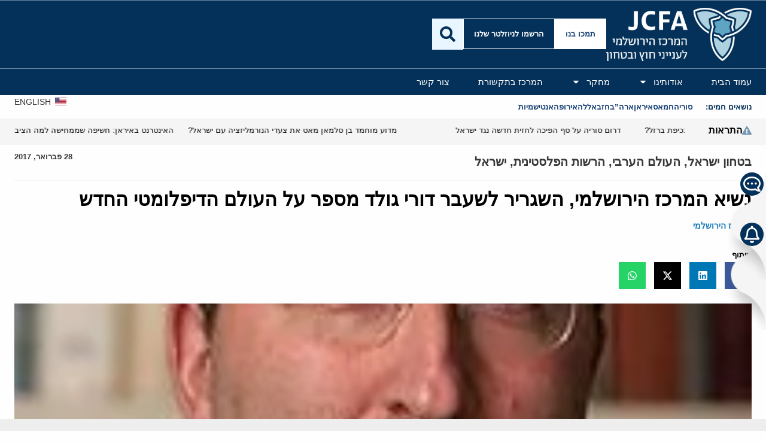

--- FILE ---
content_type: text/html; charset=UTF-8
request_url: https://he.jcfa.org/video/%D7%A0%D7%A9%D7%99%D7%90-%D7%94%D7%9E%D7%A8%D7%9B%D7%96-%D7%94%D7%99%D7%A8%D7%95%D7%A9%D7%9C%D7%9E%D7%99-%D7%94%D7%A9%D7%92%D7%A8%D7%99%D7%A8-%D7%9C%D7%A9%D7%A2%D7%91%D7%A8-%D7%93%D7%95%D7%A8%D7%99/
body_size: 49669
content:
<!DOCTYPE html>
<html dir="rtl" lang="he-IL">
<head>
	<meta charset="UTF-8">
	<meta name="viewport" content="width=device-width, initial-scale=1.0, viewport-fit=cover" />		<meta name='robots' content='index, follow, max-image-preview:large, max-snippet:-1, max-video-preview:-1' />
	<style>img:is([sizes="auto" i], [sizes^="auto," i]) { contain-intrinsic-size: 3000px 1500px }</style>
	
	<!-- This site is optimized with the Yoast SEO plugin v26.4 - https://yoast.com/wordpress/plugins/seo/ -->
	<title>נשיא המרכז הירושלמי, השגריר לשעבר דורי גולד מספר על העולם הדיפלומטי החדש - המרכז הירושלמי לענייני חוץ וביטחון</title>
	<meta name="description" content="במכון לחקר תקשורת המזה&quot;ת מספר ד&quot;ר דורי גולד מחוויותיו כשגריר וכמנכ&quot;ל משרד החוץ, וחווה את דעתו על תוכניות השלום, &quot;הבידוד הדיפלומטי&quot; ואפשרויותיה של ישראל" />
	<link rel="canonical" href="https://he.jcfa.org/video/נשיא-המרכז-הירושלמי-השגריר-לשעבר-דורי/" />
	<meta property="og:locale" content="he_IL" />
	<meta property="og:type" content="article" />
	<meta property="og:title" content="נשיא המרכז הירושלמי, השגריר לשעבר דורי גולד מספר על העולם הדיפלומטי החדש - המרכז הירושלמי לענייני חוץ וביטחון" />
	<meta property="og:description" content="במכון לחקר תקשורת המזה&quot;ת מספר ד&quot;ר דורי גולד מחוויותיו כשגריר וכמנכ&quot;ל משרד החוץ, וחווה את דעתו על תוכניות השלום, &quot;הבידוד הדיפלומטי&quot; ואפשרויותיה של ישראל" />
	<meta property="og:url" content="https://he.jcfa.org/video/נשיא-המרכז-הירושלמי-השגריר-לשעבר-דורי/" />
	<meta property="og:site_name" content="המרכז הירושלמי לענייני חוץ וביטחון" />
	<meta property="article:publisher" content="https://www.facebook.com/jerusalemcenter" />
	<meta property="article:modified_time" content="2017-04-20T08:15:43+00:00" />
	<meta property="og:image" content="https://he.jcfa.org/wp-content/uploads/2015/02/DORE-GOLD.jpg" />
	<meta property="og:image:width" content="200" />
	<meta property="og:image:height" content="300" />
	<meta property="og:image:type" content="image/jpeg" />
	<meta name="twitter:label1" content="Written by" />
	<meta name="twitter:data1" content="המרכז הירושלמי" />
	<script type="application/ld+json" class="yoast-schema-graph">{"@context":"https://schema.org","@graph":[{"@type":"WebPage","@id":"https://he.jcfa.org/video/%d7%a0%d7%a9%d7%99%d7%90-%d7%94%d7%9e%d7%a8%d7%9b%d7%96-%d7%94%d7%99%d7%a8%d7%95%d7%a9%d7%9c%d7%9e%d7%99-%d7%94%d7%a9%d7%92%d7%a8%d7%99%d7%a8-%d7%9c%d7%a9%d7%a2%d7%91%d7%a8-%d7%93%d7%95%d7%a8%d7%99/","url":"https://he.jcfa.org/video/%d7%a0%d7%a9%d7%99%d7%90-%d7%94%d7%9e%d7%a8%d7%9b%d7%96-%d7%94%d7%99%d7%a8%d7%95%d7%a9%d7%9c%d7%9e%d7%99-%d7%94%d7%a9%d7%92%d7%a8%d7%99%d7%a8-%d7%9c%d7%a9%d7%a2%d7%91%d7%a8-%d7%93%d7%95%d7%a8%d7%99/","name":"נשיא המרכז הירושלמי, השגריר לשעבר דורי גולד מספר על העולם הדיפלומטי החדש - המרכז הירושלמי לענייני חוץ וביטחון","isPartOf":{"@id":"https://he.jcfa.org/#website"},"primaryImageOfPage":{"@id":"https://he.jcfa.org/video/%d7%a0%d7%a9%d7%99%d7%90-%d7%94%d7%9e%d7%a8%d7%9b%d7%96-%d7%94%d7%99%d7%a8%d7%95%d7%a9%d7%9c%d7%9e%d7%99-%d7%94%d7%a9%d7%92%d7%a8%d7%99%d7%a8-%d7%9c%d7%a9%d7%a2%d7%91%d7%a8-%d7%93%d7%95%d7%a8%d7%99/#primaryimage"},"image":{"@id":"https://he.jcfa.org/video/%d7%a0%d7%a9%d7%99%d7%90-%d7%94%d7%9e%d7%a8%d7%9b%d7%96-%d7%94%d7%99%d7%a8%d7%95%d7%a9%d7%9c%d7%9e%d7%99-%d7%94%d7%a9%d7%92%d7%a8%d7%99%d7%a8-%d7%9c%d7%a9%d7%a2%d7%91%d7%a8-%d7%93%d7%95%d7%a8%d7%99/#primaryimage"},"thumbnailUrl":"https://i0.wp.com/he.jcfa.org/wp-content/uploads/2015/02/DORE-GOLD.jpg?fit=200%2C300&ssl=1","datePublished":"2017-02-28T08:13:57+00:00","dateModified":"2017-04-20T08:15:43+00:00","description":"במכון לחקר תקשורת המזה\"ת מספר ד\"ר דורי גולד מחוויותיו כשגריר וכמנכ\"ל משרד החוץ, וחווה את דעתו על תוכניות השלום, \"הבידוד הדיפלומטי\" ואפשרויותיה של ישראל","breadcrumb":{"@id":"https://he.jcfa.org/video/%d7%a0%d7%a9%d7%99%d7%90-%d7%94%d7%9e%d7%a8%d7%9b%d7%96-%d7%94%d7%99%d7%a8%d7%95%d7%a9%d7%9c%d7%9e%d7%99-%d7%94%d7%a9%d7%92%d7%a8%d7%99%d7%a8-%d7%9c%d7%a9%d7%a2%d7%91%d7%a8-%d7%93%d7%95%d7%a8%d7%99/#breadcrumb"},"inLanguage":"he-IL","potentialAction":[{"@type":"ReadAction","target":["https://he.jcfa.org/video/%d7%a0%d7%a9%d7%99%d7%90-%d7%94%d7%9e%d7%a8%d7%9b%d7%96-%d7%94%d7%99%d7%a8%d7%95%d7%a9%d7%9c%d7%9e%d7%99-%d7%94%d7%a9%d7%92%d7%a8%d7%99%d7%a8-%d7%9c%d7%a9%d7%a2%d7%91%d7%a8-%d7%93%d7%95%d7%a8%d7%99/"]}]},{"@type":"ImageObject","inLanguage":"he-IL","@id":"https://he.jcfa.org/video/%d7%a0%d7%a9%d7%99%d7%90-%d7%94%d7%9e%d7%a8%d7%9b%d7%96-%d7%94%d7%99%d7%a8%d7%95%d7%a9%d7%9c%d7%9e%d7%99-%d7%94%d7%a9%d7%92%d7%a8%d7%99%d7%a8-%d7%9c%d7%a9%d7%a2%d7%91%d7%a8-%d7%93%d7%95%d7%a8%d7%99/#primaryimage","url":"https://i0.wp.com/he.jcfa.org/wp-content/uploads/2015/02/DORE-GOLD.jpg?fit=200%2C300&ssl=1","contentUrl":"https://i0.wp.com/he.jcfa.org/wp-content/uploads/2015/02/DORE-GOLD.jpg?fit=200%2C300&ssl=1","width":200,"height":300,"caption":"נשיא המרכז הירושלמי"},{"@type":"BreadcrumbList","@id":"https://he.jcfa.org/video/%d7%a0%d7%a9%d7%99%d7%90-%d7%94%d7%9e%d7%a8%d7%9b%d7%96-%d7%94%d7%99%d7%a8%d7%95%d7%a9%d7%9c%d7%9e%d7%99-%d7%94%d7%a9%d7%92%d7%a8%d7%99%d7%a8-%d7%9c%d7%a9%d7%a2%d7%91%d7%a8-%d7%93%d7%95%d7%a8%d7%99/#breadcrumb","itemListElement":[{"@type":"ListItem","position":1,"name":"Home","item":"https://he.jcfa.org/"},{"@type":"ListItem","position":2,"name":"סרטונים","item":"https://he.jcfa.org/video/"},{"@type":"ListItem","position":3,"name":"נשיא המרכז הירושלמי, השגריר לשעבר דורי גולד מספר על העולם הדיפלומטי החדש"}]},{"@type":"WebSite","@id":"https://he.jcfa.org/#website","url":"https://he.jcfa.org/","name":"המרכז הירושלמי לענייני ציבור ומדינה","description":"ביטחון • אסטרטגיה • דיפלומטיה • משפט בינלאומי","publisher":{"@id":"https://he.jcfa.org/#organization"},"potentialAction":[{"@type":"SearchAction","target":{"@type":"EntryPoint","urlTemplate":"https://he.jcfa.org/?s={search_term_string}"},"query-input":{"@type":"PropertyValueSpecification","valueRequired":true,"valueName":"search_term_string"}}],"inLanguage":"he-IL"},{"@type":"Organization","@id":"https://he.jcfa.org/#organization","name":"המרכז הירושלמי לענייני ציבור ומדינה","url":"https://he.jcfa.org/","logo":{"@type":"ImageObject","inLanguage":"he-IL","@id":"https://he.jcfa.org/#/schema/logo/image/","url":"https://he.jcfa.org/wp-content/uploads/2024/05/Logo-for-Social.jpg","contentUrl":"https://he.jcfa.org/wp-content/uploads/2024/05/Logo-for-Social.jpg","width":400,"height":400,"caption":"המרכז הירושלמי לענייני ציבור ומדינה"},"image":{"@id":"https://he.jcfa.org/#/schema/logo/image/"},"sameAs":["https://www.facebook.com/jerusalemcenter","https://x.com/jerusalemcenter","https://www.instagram.com/jerusalem_center/","https://www.linkedin.com/company/jcpaisrael/","https://www.youtube.com/@TheJerusalemCenter"]}]}</script>
	<!-- / Yoast SEO plugin. -->


<link rel='dns-prefetch' href='//secure.gravatar.com' />
<link rel='dns-prefetch' href='//www.googletagmanager.com' />
<link rel='dns-prefetch' href='//stats.wp.com' />
<link rel='dns-prefetch' href='//v0.wordpress.com' />
<link rel='preconnect' href='//c0.wp.com' />
<link rel='preconnect' href='//i0.wp.com' />
<link rel="alternate" type="application/rss+xml" title="המרכז הירושלמי לענייני חוץ וביטחון &laquo; פיד‏" href="https://he.jcfa.org/feed/" />
<link rel="alternate" type="application/rss+xml" title="המרכז הירושלמי לענייני חוץ וביטחון &laquo; פיד תגובות‏" href="https://he.jcfa.org/comments/feed/" />
<script type="text/javascript">
/* <![CDATA[ */
window._wpemojiSettings = {"baseUrl":"https:\/\/s.w.org\/images\/core\/emoji\/16.0.1\/72x72\/","ext":".png","svgUrl":"https:\/\/s.w.org\/images\/core\/emoji\/16.0.1\/svg\/","svgExt":".svg","source":{"concatemoji":"https:\/\/he.jcfa.org\/wp-includes\/js\/wp-emoji-release.min.js?ver=6.8.3"}};
/*! This file is auto-generated */
!function(s,n){var o,i,e;function c(e){try{var t={supportTests:e,timestamp:(new Date).valueOf()};sessionStorage.setItem(o,JSON.stringify(t))}catch(e){}}function p(e,t,n){e.clearRect(0,0,e.canvas.width,e.canvas.height),e.fillText(t,0,0);var t=new Uint32Array(e.getImageData(0,0,e.canvas.width,e.canvas.height).data),a=(e.clearRect(0,0,e.canvas.width,e.canvas.height),e.fillText(n,0,0),new Uint32Array(e.getImageData(0,0,e.canvas.width,e.canvas.height).data));return t.every(function(e,t){return e===a[t]})}function u(e,t){e.clearRect(0,0,e.canvas.width,e.canvas.height),e.fillText(t,0,0);for(var n=e.getImageData(16,16,1,1),a=0;a<n.data.length;a++)if(0!==n.data[a])return!1;return!0}function f(e,t,n,a){switch(t){case"flag":return n(e,"\ud83c\udff3\ufe0f\u200d\u26a7\ufe0f","\ud83c\udff3\ufe0f\u200b\u26a7\ufe0f")?!1:!n(e,"\ud83c\udde8\ud83c\uddf6","\ud83c\udde8\u200b\ud83c\uddf6")&&!n(e,"\ud83c\udff4\udb40\udc67\udb40\udc62\udb40\udc65\udb40\udc6e\udb40\udc67\udb40\udc7f","\ud83c\udff4\u200b\udb40\udc67\u200b\udb40\udc62\u200b\udb40\udc65\u200b\udb40\udc6e\u200b\udb40\udc67\u200b\udb40\udc7f");case"emoji":return!a(e,"\ud83e\udedf")}return!1}function g(e,t,n,a){var r="undefined"!=typeof WorkerGlobalScope&&self instanceof WorkerGlobalScope?new OffscreenCanvas(300,150):s.createElement("canvas"),o=r.getContext("2d",{willReadFrequently:!0}),i=(o.textBaseline="top",o.font="600 32px Arial",{});return e.forEach(function(e){i[e]=t(o,e,n,a)}),i}function t(e){var t=s.createElement("script");t.src=e,t.defer=!0,s.head.appendChild(t)}"undefined"!=typeof Promise&&(o="wpEmojiSettingsSupports",i=["flag","emoji"],n.supports={everything:!0,everythingExceptFlag:!0},e=new Promise(function(e){s.addEventListener("DOMContentLoaded",e,{once:!0})}),new Promise(function(t){var n=function(){try{var e=JSON.parse(sessionStorage.getItem(o));if("object"==typeof e&&"number"==typeof e.timestamp&&(new Date).valueOf()<e.timestamp+604800&&"object"==typeof e.supportTests)return e.supportTests}catch(e){}return null}();if(!n){if("undefined"!=typeof Worker&&"undefined"!=typeof OffscreenCanvas&&"undefined"!=typeof URL&&URL.createObjectURL&&"undefined"!=typeof Blob)try{var e="postMessage("+g.toString()+"("+[JSON.stringify(i),f.toString(),p.toString(),u.toString()].join(",")+"));",a=new Blob([e],{type:"text/javascript"}),r=new Worker(URL.createObjectURL(a),{name:"wpTestEmojiSupports"});return void(r.onmessage=function(e){c(n=e.data),r.terminate(),t(n)})}catch(e){}c(n=g(i,f,p,u))}t(n)}).then(function(e){for(var t in e)n.supports[t]=e[t],n.supports.everything=n.supports.everything&&n.supports[t],"flag"!==t&&(n.supports.everythingExceptFlag=n.supports.everythingExceptFlag&&n.supports[t]);n.supports.everythingExceptFlag=n.supports.everythingExceptFlag&&!n.supports.flag,n.DOMReady=!1,n.readyCallback=function(){n.DOMReady=!0}}).then(function(){return e}).then(function(){var e;n.supports.everything||(n.readyCallback(),(e=n.source||{}).concatemoji?t(e.concatemoji):e.wpemoji&&e.twemoji&&(t(e.twemoji),t(e.wpemoji)))}))}((window,document),window._wpemojiSettings);
/* ]]> */
</script>
<style id='wp-emoji-styles-inline-css' type='text/css'>

	img.wp-smiley, img.emoji {
		display: inline !important;
		border: none !important;
		box-shadow: none !important;
		height: 1em !important;
		width: 1em !important;
		margin: 0 0.07em !important;
		vertical-align: -0.1em !important;
		background: none !important;
		padding: 0 !important;
	}
</style>
<link rel='stylesheet' id='wp-block-library-rtl-css' href='https://c0.wp.com/c/6.8.3/wp-includes/css/dist/block-library/style-rtl.min.css' type='text/css' media='all' />
<style id='classic-theme-styles-inline-css' type='text/css'>
/*! This file is auto-generated */
.wp-block-button__link{color:#fff;background-color:#32373c;border-radius:9999px;box-shadow:none;text-decoration:none;padding:calc(.667em + 2px) calc(1.333em + 2px);font-size:1.125em}.wp-block-file__button{background:#32373c;color:#fff;text-decoration:none}
</style>
<style id='co-authors-plus-coauthors-style-inline-css' type='text/css'>
.wp-block-co-authors-plus-coauthors.is-layout-flow [class*=wp-block-co-authors-plus]{display:inline}

</style>
<style id='co-authors-plus-avatar-style-inline-css' type='text/css'>
.wp-block-co-authors-plus-avatar :where(img){height:auto;max-width:100%;vertical-align:bottom}.wp-block-co-authors-plus-coauthors.is-layout-flow .wp-block-co-authors-plus-avatar :where(img){vertical-align:middle}.wp-block-co-authors-plus-avatar:is(.alignleft,.alignright){display:table}.wp-block-co-authors-plus-avatar.aligncenter{display:table;margin-inline:auto}

</style>
<style id='co-authors-plus-image-style-inline-css' type='text/css'>
.wp-block-co-authors-plus-image{margin-bottom:0}.wp-block-co-authors-plus-image :where(img){height:auto;max-width:100%;vertical-align:bottom}.wp-block-co-authors-plus-coauthors.is-layout-flow .wp-block-co-authors-plus-image :where(img){vertical-align:middle}.wp-block-co-authors-plus-image:is(.alignfull,.alignwide) :where(img){width:100%}.wp-block-co-authors-plus-image:is(.alignleft,.alignright){display:table}.wp-block-co-authors-plus-image.aligncenter{display:table;margin-inline:auto}

</style>
<link rel='stylesheet' id='mediaelement-css' href='https://c0.wp.com/c/6.8.3/wp-includes/js/mediaelement/mediaelementplayer-legacy.min.css' type='text/css' media='all' />
<link rel='stylesheet' id='wp-mediaelement-css' href='https://c0.wp.com/c/6.8.3/wp-includes/js/mediaelement/wp-mediaelement.min.css' type='text/css' media='all' />
<style id='jetpack-sharing-buttons-style-inline-css' type='text/css'>
.jetpack-sharing-buttons__services-list{display:flex;flex-direction:row;flex-wrap:wrap;gap:0;list-style-type:none;margin:5px;padding:0}.jetpack-sharing-buttons__services-list.has-small-icon-size{font-size:12px}.jetpack-sharing-buttons__services-list.has-normal-icon-size{font-size:16px}.jetpack-sharing-buttons__services-list.has-large-icon-size{font-size:24px}.jetpack-sharing-buttons__services-list.has-huge-icon-size{font-size:36px}@media print{.jetpack-sharing-buttons__services-list{display:none!important}}.editor-styles-wrapper .wp-block-jetpack-sharing-buttons{gap:0;padding-inline-start:0}ul.jetpack-sharing-buttons__services-list.has-background{padding:1.25em 2.375em}
</style>
<style id='global-styles-inline-css' type='text/css'>
:root{--wp--preset--aspect-ratio--square: 1;--wp--preset--aspect-ratio--4-3: 4/3;--wp--preset--aspect-ratio--3-4: 3/4;--wp--preset--aspect-ratio--3-2: 3/2;--wp--preset--aspect-ratio--2-3: 2/3;--wp--preset--aspect-ratio--16-9: 16/9;--wp--preset--aspect-ratio--9-16: 9/16;--wp--preset--color--black: #000000;--wp--preset--color--cyan-bluish-gray: #abb8c3;--wp--preset--color--white: #ffffff;--wp--preset--color--pale-pink: #f78da7;--wp--preset--color--vivid-red: #cf2e2e;--wp--preset--color--luminous-vivid-orange: #ff6900;--wp--preset--color--luminous-vivid-amber: #fcb900;--wp--preset--color--light-green-cyan: #7bdcb5;--wp--preset--color--vivid-green-cyan: #00d084;--wp--preset--color--pale-cyan-blue: #8ed1fc;--wp--preset--color--vivid-cyan-blue: #0693e3;--wp--preset--color--vivid-purple: #9b51e0;--wp--preset--gradient--vivid-cyan-blue-to-vivid-purple: linear-gradient(135deg,rgba(6,147,227,1) 0%,rgb(155,81,224) 100%);--wp--preset--gradient--light-green-cyan-to-vivid-green-cyan: linear-gradient(135deg,rgb(122,220,180) 0%,rgb(0,208,130) 100%);--wp--preset--gradient--luminous-vivid-amber-to-luminous-vivid-orange: linear-gradient(135deg,rgba(252,185,0,1) 0%,rgba(255,105,0,1) 100%);--wp--preset--gradient--luminous-vivid-orange-to-vivid-red: linear-gradient(135deg,rgba(255,105,0,1) 0%,rgb(207,46,46) 100%);--wp--preset--gradient--very-light-gray-to-cyan-bluish-gray: linear-gradient(135deg,rgb(238,238,238) 0%,rgb(169,184,195) 100%);--wp--preset--gradient--cool-to-warm-spectrum: linear-gradient(135deg,rgb(74,234,220) 0%,rgb(151,120,209) 20%,rgb(207,42,186) 40%,rgb(238,44,130) 60%,rgb(251,105,98) 80%,rgb(254,248,76) 100%);--wp--preset--gradient--blush-light-purple: linear-gradient(135deg,rgb(255,206,236) 0%,rgb(152,150,240) 100%);--wp--preset--gradient--blush-bordeaux: linear-gradient(135deg,rgb(254,205,165) 0%,rgb(254,45,45) 50%,rgb(107,0,62) 100%);--wp--preset--gradient--luminous-dusk: linear-gradient(135deg,rgb(255,203,112) 0%,rgb(199,81,192) 50%,rgb(65,88,208) 100%);--wp--preset--gradient--pale-ocean: linear-gradient(135deg,rgb(255,245,203) 0%,rgb(182,227,212) 50%,rgb(51,167,181) 100%);--wp--preset--gradient--electric-grass: linear-gradient(135deg,rgb(202,248,128) 0%,rgb(113,206,126) 100%);--wp--preset--gradient--midnight: linear-gradient(135deg,rgb(2,3,129) 0%,rgb(40,116,252) 100%);--wp--preset--font-size--small: 13px;--wp--preset--font-size--medium: 20px;--wp--preset--font-size--large: 36px;--wp--preset--font-size--x-large: 42px;--wp--preset--spacing--20: 0.44rem;--wp--preset--spacing--30: 0.67rem;--wp--preset--spacing--40: 1rem;--wp--preset--spacing--50: 1.5rem;--wp--preset--spacing--60: 2.25rem;--wp--preset--spacing--70: 3.38rem;--wp--preset--spacing--80: 5.06rem;--wp--preset--shadow--natural: 6px 6px 9px rgba(0, 0, 0, 0.2);--wp--preset--shadow--deep: 12px 12px 50px rgba(0, 0, 0, 0.4);--wp--preset--shadow--sharp: 6px 6px 0px rgba(0, 0, 0, 0.2);--wp--preset--shadow--outlined: 6px 6px 0px -3px rgba(255, 255, 255, 1), 6px 6px rgba(0, 0, 0, 1);--wp--preset--shadow--crisp: 6px 6px 0px rgba(0, 0, 0, 1);}:where(.is-layout-flex){gap: 0.5em;}:where(.is-layout-grid){gap: 0.5em;}body .is-layout-flex{display: flex;}.is-layout-flex{flex-wrap: wrap;align-items: center;}.is-layout-flex > :is(*, div){margin: 0;}body .is-layout-grid{display: grid;}.is-layout-grid > :is(*, div){margin: 0;}:where(.wp-block-columns.is-layout-flex){gap: 2em;}:where(.wp-block-columns.is-layout-grid){gap: 2em;}:where(.wp-block-post-template.is-layout-flex){gap: 1.25em;}:where(.wp-block-post-template.is-layout-grid){gap: 1.25em;}.has-black-color{color: var(--wp--preset--color--black) !important;}.has-cyan-bluish-gray-color{color: var(--wp--preset--color--cyan-bluish-gray) !important;}.has-white-color{color: var(--wp--preset--color--white) !important;}.has-pale-pink-color{color: var(--wp--preset--color--pale-pink) !important;}.has-vivid-red-color{color: var(--wp--preset--color--vivid-red) !important;}.has-luminous-vivid-orange-color{color: var(--wp--preset--color--luminous-vivid-orange) !important;}.has-luminous-vivid-amber-color{color: var(--wp--preset--color--luminous-vivid-amber) !important;}.has-light-green-cyan-color{color: var(--wp--preset--color--light-green-cyan) !important;}.has-vivid-green-cyan-color{color: var(--wp--preset--color--vivid-green-cyan) !important;}.has-pale-cyan-blue-color{color: var(--wp--preset--color--pale-cyan-blue) !important;}.has-vivid-cyan-blue-color{color: var(--wp--preset--color--vivid-cyan-blue) !important;}.has-vivid-purple-color{color: var(--wp--preset--color--vivid-purple) !important;}.has-black-background-color{background-color: var(--wp--preset--color--black) !important;}.has-cyan-bluish-gray-background-color{background-color: var(--wp--preset--color--cyan-bluish-gray) !important;}.has-white-background-color{background-color: var(--wp--preset--color--white) !important;}.has-pale-pink-background-color{background-color: var(--wp--preset--color--pale-pink) !important;}.has-vivid-red-background-color{background-color: var(--wp--preset--color--vivid-red) !important;}.has-luminous-vivid-orange-background-color{background-color: var(--wp--preset--color--luminous-vivid-orange) !important;}.has-luminous-vivid-amber-background-color{background-color: var(--wp--preset--color--luminous-vivid-amber) !important;}.has-light-green-cyan-background-color{background-color: var(--wp--preset--color--light-green-cyan) !important;}.has-vivid-green-cyan-background-color{background-color: var(--wp--preset--color--vivid-green-cyan) !important;}.has-pale-cyan-blue-background-color{background-color: var(--wp--preset--color--pale-cyan-blue) !important;}.has-vivid-cyan-blue-background-color{background-color: var(--wp--preset--color--vivid-cyan-blue) !important;}.has-vivid-purple-background-color{background-color: var(--wp--preset--color--vivid-purple) !important;}.has-black-border-color{border-color: var(--wp--preset--color--black) !important;}.has-cyan-bluish-gray-border-color{border-color: var(--wp--preset--color--cyan-bluish-gray) !important;}.has-white-border-color{border-color: var(--wp--preset--color--white) !important;}.has-pale-pink-border-color{border-color: var(--wp--preset--color--pale-pink) !important;}.has-vivid-red-border-color{border-color: var(--wp--preset--color--vivid-red) !important;}.has-luminous-vivid-orange-border-color{border-color: var(--wp--preset--color--luminous-vivid-orange) !important;}.has-luminous-vivid-amber-border-color{border-color: var(--wp--preset--color--luminous-vivid-amber) !important;}.has-light-green-cyan-border-color{border-color: var(--wp--preset--color--light-green-cyan) !important;}.has-vivid-green-cyan-border-color{border-color: var(--wp--preset--color--vivid-green-cyan) !important;}.has-pale-cyan-blue-border-color{border-color: var(--wp--preset--color--pale-cyan-blue) !important;}.has-vivid-cyan-blue-border-color{border-color: var(--wp--preset--color--vivid-cyan-blue) !important;}.has-vivid-purple-border-color{border-color: var(--wp--preset--color--vivid-purple) !important;}.has-vivid-cyan-blue-to-vivid-purple-gradient-background{background: var(--wp--preset--gradient--vivid-cyan-blue-to-vivid-purple) !important;}.has-light-green-cyan-to-vivid-green-cyan-gradient-background{background: var(--wp--preset--gradient--light-green-cyan-to-vivid-green-cyan) !important;}.has-luminous-vivid-amber-to-luminous-vivid-orange-gradient-background{background: var(--wp--preset--gradient--luminous-vivid-amber-to-luminous-vivid-orange) !important;}.has-luminous-vivid-orange-to-vivid-red-gradient-background{background: var(--wp--preset--gradient--luminous-vivid-orange-to-vivid-red) !important;}.has-very-light-gray-to-cyan-bluish-gray-gradient-background{background: var(--wp--preset--gradient--very-light-gray-to-cyan-bluish-gray) !important;}.has-cool-to-warm-spectrum-gradient-background{background: var(--wp--preset--gradient--cool-to-warm-spectrum) !important;}.has-blush-light-purple-gradient-background{background: var(--wp--preset--gradient--blush-light-purple) !important;}.has-blush-bordeaux-gradient-background{background: var(--wp--preset--gradient--blush-bordeaux) !important;}.has-luminous-dusk-gradient-background{background: var(--wp--preset--gradient--luminous-dusk) !important;}.has-pale-ocean-gradient-background{background: var(--wp--preset--gradient--pale-ocean) !important;}.has-electric-grass-gradient-background{background: var(--wp--preset--gradient--electric-grass) !important;}.has-midnight-gradient-background{background: var(--wp--preset--gradient--midnight) !important;}.has-small-font-size{font-size: var(--wp--preset--font-size--small) !important;}.has-medium-font-size{font-size: var(--wp--preset--font-size--medium) !important;}.has-large-font-size{font-size: var(--wp--preset--font-size--large) !important;}.has-x-large-font-size{font-size: var(--wp--preset--font-size--x-large) !important;}
:where(.wp-block-post-template.is-layout-flex){gap: 1.25em;}:where(.wp-block-post-template.is-layout-grid){gap: 1.25em;}
:where(.wp-block-columns.is-layout-flex){gap: 2em;}:where(.wp-block-columns.is-layout-grid){gap: 2em;}
:root :where(.wp-block-pullquote){font-size: 1.5em;line-height: 1.6;}
</style>
<link rel='stylesheet' id='taxonomy-image-plugin-public-css' href='https://he.jcfa.org/wp-content/plugins/taxonomy-images/css/style.css?ver=0.9.6' type='text/css' media='screen' />
<link rel='stylesheet' id='main-stylesheet-css' href='https://he.jcfa.org/wp-content/themes/jcpaorgil/css/app.css' type='text/css' media='all' />
<link rel='stylesheet' id='fontawesome-css' href='https://he.jcfa.org/wp-content/themes/jcpaorgil/fontawesome4/css/font-awesome.min.css' type='text/css' media='all' />
<link rel='stylesheet' id='elementor-frontend-css' href='https://he.jcfa.org/wp-content/plugins/elementor/assets/css/frontend-rtl.min.css?ver=3.33.1' type='text/css' media='all' />
<link rel='stylesheet' id='widget-image-css' href='https://he.jcfa.org/wp-content/plugins/elementor/assets/css/widget-image-rtl.min.css?ver=3.33.1' type='text/css' media='all' />
<link rel='stylesheet' id='widget-heading-css' href='https://he.jcfa.org/wp-content/plugins/elementor/assets/css/widget-heading-rtl.min.css?ver=3.33.1' type='text/css' media='all' />
<link rel='stylesheet' id='widget-nav-menu-css' href='https://he.jcfa.org/wp-content/plugins/elementor-pro/assets/css/widget-nav-menu-rtl.min.css?ver=3.32.3' type='text/css' media='all' />
<link rel='stylesheet' id='e-sticky-css' href='https://he.jcfa.org/wp-content/plugins/elementor-pro/assets/css/modules/sticky.min.css?ver=3.32.3' type='text/css' media='all' />
<link rel='stylesheet' id='widget-icon-list-css' href='https://he.jcfa.org/wp-content/plugins/elementor/assets/css/widget-icon-list-rtl.min.css?ver=3.33.1' type='text/css' media='all' />
<link rel='stylesheet' id='widget-icon-box-css' href='https://he.jcfa.org/wp-content/plugins/elementor/assets/css/widget-icon-box-rtl.min.css?ver=3.33.1' type='text/css' media='all' />
<link rel='stylesheet' id='swiper-css' href='https://he.jcfa.org/wp-content/plugins/elementor/assets/lib/swiper/v8/css/swiper.min.css?ver=8.4.5' type='text/css' media='all' />
<link rel='stylesheet' id='e-swiper-css' href='https://he.jcfa.org/wp-content/plugins/elementor/assets/css/conditionals/e-swiper.min.css?ver=3.33.1' type='text/css' media='all' />
<link rel='stylesheet' id='widget-loop-common-css' href='https://he.jcfa.org/wp-content/plugins/elementor-pro/assets/css/widget-loop-common-rtl.min.css?ver=3.32.3' type='text/css' media='all' />
<link rel='stylesheet' id='widget-loop-carousel-css' href='https://he.jcfa.org/wp-content/plugins/elementor-pro/assets/css/widget-loop-carousel-rtl.min.css?ver=3.32.3' type='text/css' media='all' />
<link rel='stylesheet' id='widget-loop-grid-css' href='https://he.jcfa.org/wp-content/plugins/elementor-pro/assets/css/widget-loop-grid-rtl.min.css?ver=3.32.3' type='text/css' media='all' />
<link rel='stylesheet' id='widget-social-icons-css' href='https://he.jcfa.org/wp-content/plugins/elementor/assets/css/widget-social-icons-rtl.min.css?ver=3.33.1' type='text/css' media='all' />
<link rel='stylesheet' id='e-apple-webkit-css' href='https://he.jcfa.org/wp-content/plugins/elementor/assets/css/conditionals/apple-webkit.min.css?ver=3.33.1' type='text/css' media='all' />
<link rel='stylesheet' id='widget-post-info-css' href='https://he.jcfa.org/wp-content/plugins/elementor-pro/assets/css/widget-post-info-rtl.min.css?ver=3.32.3' type='text/css' media='all' />
<link rel='stylesheet' id='widget-divider-css' href='https://he.jcfa.org/wp-content/plugins/elementor/assets/css/widget-divider-rtl.min.css?ver=3.33.1' type='text/css' media='all' />
<link rel='stylesheet' id='widget-share-buttons-css' href='https://he.jcfa.org/wp-content/plugins/elementor-pro/assets/css/widget-share-buttons-rtl.min.css?ver=3.32.3' type='text/css' media='all' />
<link rel='stylesheet' id='widget-video-css' href='https://he.jcfa.org/wp-content/plugins/elementor/assets/css/widget-video-rtl.min.css?ver=3.33.1' type='text/css' media='all' />
<link rel='stylesheet' id='widget-table-of-contents-css' href='https://he.jcfa.org/wp-content/plugins/elementor-pro/assets/css/widget-table-of-contents-rtl.min.css?ver=3.32.3' type='text/css' media='all' />
<link rel='stylesheet' id='widget-author-box-css' href='https://he.jcfa.org/wp-content/plugins/elementor-pro/assets/css/widget-author-box-rtl.min.css?ver=3.32.3' type='text/css' media='all' />
<link rel='stylesheet' id='widget-progress-tracker-css' href='https://he.jcfa.org/wp-content/plugins/elementor-pro/assets/css/widget-progress-tracker-rtl.min.css?ver=3.32.3' type='text/css' media='all' />
<link rel='stylesheet' id='elementor-post-33939-css' href='https://he.jcfa.org/wp-content/uploads/elementor/css/post-33939.css?ver=1764585956' type='text/css' media='all' />
<link rel='stylesheet' id='elementor-post-34030-css' href='https://he.jcfa.org/wp-content/uploads/elementor/css/post-34030.css?ver=1764660519' type='text/css' media='all' />
<link rel='stylesheet' id='elementor-post-33991-css' href='https://he.jcfa.org/wp-content/uploads/elementor/css/post-33991.css?ver=1764585956' type='text/css' media='all' />
<link rel='stylesheet' id='elementor-post-33996-css' href='https://he.jcfa.org/wp-content/uploads/elementor/css/post-33996.css?ver=1764585956' type='text/css' media='all' />
<link rel='stylesheet' id='tmm-css' href='https://he.jcfa.org/wp-content/plugins/team-members/inc/css/tmm_style.css?ver=6.8.3' type='text/css' media='all' />
<link rel='stylesheet' id='sharedaddy-css' href='https://c0.wp.com/p/jetpack/15.2/modules/sharedaddy/sharing.css' type='text/css' media='all' />
<link rel='stylesheet' id='social-logos-css' href='https://c0.wp.com/p/jetpack/15.2/_inc/social-logos/social-logos.min.css' type='text/css' media='all' />
<link rel='stylesheet' id='elementor-gf-local-dmsans-css' href='https://he.jcfa.org/wp-content/uploads/elementor/google-fonts/css/dmsans.css?ver=1753020465' type='text/css' media='all' />
<link rel='stylesheet' id='elementor-gf-local-notosanshebrew-css' href='https://he.jcfa.org/wp-content/uploads/elementor/google-fonts/css/notosanshebrew.css?ver=1753020466' type='text/css' media='all' />
<script type="text/javascript" src="https://c0.wp.com/c/6.8.3/wp-includes/js/jquery/jquery.min.js" id="jquery-core-js"></script>
<script type="text/javascript" src="https://c0.wp.com/c/6.8.3/wp-includes/js/jquery/jquery-migrate.min.js" id="jquery-migrate-js"></script>

<!-- Google tag (gtag.js) snippet added by Site Kit -->
<!-- Google Analytics snippet added by Site Kit -->
<script type="text/javascript" src="https://www.googletagmanager.com/gtag/js?id=G-HELLWJJRZE" id="google_gtagjs-js" async></script>
<script type="text/javascript" id="google_gtagjs-js-after">
/* <![CDATA[ */
window.dataLayer = window.dataLayer || [];function gtag(){dataLayer.push(arguments);}
gtag("set","linker",{"domains":["he.jcfa.org"]});
gtag("js", new Date());
gtag("set", "developer_id.dZTNiMT", true);
gtag("config", "G-HELLWJJRZE");
 window._googlesitekit = window._googlesitekit || {}; window._googlesitekit.throttledEvents = []; window._googlesitekit.gtagEvent = (name, data) => { var key = JSON.stringify( { name, data } ); if ( !! window._googlesitekit.throttledEvents[ key ] ) { return; } window._googlesitekit.throttledEvents[ key ] = true; setTimeout( () => { delete window._googlesitekit.throttledEvents[ key ]; }, 5 ); gtag( "event", name, { ...data, event_source: "site-kit" } ); }; 
/* ]]> */
</script>
<link rel="https://api.w.org/" href="https://he.jcfa.org/wp-json/" /><link rel="EditURI" type="application/rsd+xml" title="RSD" href="https://he.jcfa.org/xmlrpc.php?rsd" />
<link rel="alternate" title="oEmbed (JSON)" type="application/json+oembed" href="https://he.jcfa.org/wp-json/oembed/1.0/embed?url=https%3A%2F%2Fhe.jcfa.org%2Fvideo%2F%25d7%25a0%25d7%25a9%25d7%2599%25d7%2590-%25d7%2594%25d7%259e%25d7%25a8%25d7%259b%25d7%2596-%25d7%2594%25d7%2599%25d7%25a8%25d7%2595%25d7%25a9%25d7%259c%25d7%259e%25d7%2599-%25d7%2594%25d7%25a9%25d7%2592%25d7%25a8%25d7%2599%25d7%25a8-%25d7%259c%25d7%25a9%25d7%25a2%25d7%2591%25d7%25a8-%25d7%2593%25d7%2595%25d7%25a8%25d7%2599%2F" />
<link rel="alternate" title="oEmbed (XML)" type="text/xml+oembed" href="https://he.jcfa.org/wp-json/oembed/1.0/embed?url=https%3A%2F%2Fhe.jcfa.org%2Fvideo%2F%25d7%25a0%25d7%25a9%25d7%2599%25d7%2590-%25d7%2594%25d7%259e%25d7%25a8%25d7%259b%25d7%2596-%25d7%2594%25d7%2599%25d7%25a8%25d7%2595%25d7%25a9%25d7%259c%25d7%259e%25d7%2599-%25d7%2594%25d7%25a9%25d7%2592%25d7%25a8%25d7%2599%25d7%25a8-%25d7%259c%25d7%25a9%25d7%25a2%25d7%2591%25d7%25a8-%25d7%2593%25d7%2595%25d7%25a8%25d7%2599%2F&#038;format=xml" />
<meta name="generator" content="Site Kit by Google 1.166.0" />	<script type="text/javascript">
	var ajaxurl = 'https://he.jcfa.org/wp-admin/admin-ajax.php';
	</script>
	        
        <link href="https://fonts.googleapis.com/css?family=Assistant:400,600,700&amp;subset=hebrew" rel="stylesheet">
        	<style>img#wpstats{display:none}</style>
		<meta name="generator" content="Elementor 3.33.1; features: e_font_icon_svg; settings: css_print_method-external, google_font-enabled, font_display-swap">
			<style>
				.e-con.e-parent:nth-of-type(n+4):not(.e-lazyloaded):not(.e-no-lazyload),
				.e-con.e-parent:nth-of-type(n+4):not(.e-lazyloaded):not(.e-no-lazyload) * {
					background-image: none !important;
				}
				@media screen and (max-height: 1024px) {
					.e-con.e-parent:nth-of-type(n+3):not(.e-lazyloaded):not(.e-no-lazyload),
					.e-con.e-parent:nth-of-type(n+3):not(.e-lazyloaded):not(.e-no-lazyload) * {
						background-image: none !important;
					}
				}
				@media screen and (max-height: 640px) {
					.e-con.e-parent:nth-of-type(n+2):not(.e-lazyloaded):not(.e-no-lazyload),
					.e-con.e-parent:nth-of-type(n+2):not(.e-lazyloaded):not(.e-no-lazyload) * {
						background-image: none !important;
					}
				}
			</style>
			<link rel="icon" href="https://i0.wp.com/he.jcfa.org/wp-content/uploads/2020/04/cropped-jcpa_logo_white_on_powder_blue.png?fit=32%2C32&#038;ssl=1" sizes="32x32" />
<link rel="icon" href="https://i0.wp.com/he.jcfa.org/wp-content/uploads/2020/04/cropped-jcpa_logo_white_on_powder_blue.png?fit=192%2C192&#038;ssl=1" sizes="192x192" />
<link rel="apple-touch-icon" href="https://i0.wp.com/he.jcfa.org/wp-content/uploads/2020/04/cropped-jcpa_logo_white_on_powder_blue.png?fit=180%2C180&#038;ssl=1" />
<meta name="msapplication-TileImage" content="https://i0.wp.com/he.jcfa.org/wp-content/uploads/2020/04/cropped-jcpa_logo_white_on_powder_blue.png?fit=270%2C270&#038;ssl=1" />
		<style type="text/css" id="wp-custom-css">
			#masthead .title-container {
    background-color: #003c72;
}
.navigation-background {
    background-color: #003c72;
    border-bottom: 1px solid #003c72;
}
#masthead {
    border-bottom: 1px solid #768a95;
    background-color: #003c72;
}
.top-bar, .top-bar ul {
    background-color: #003c72;
}
.dropdown.menu>li>a {
    background: #003c72;
    padding: 0.7rem 1rem;
}
#masthead .title-container .site-title {
    color: #fefefe;
    text-shadow: 0.1rem 0.1rem #0a0a0a;
    font-weight: 700;
    line-height: 1;
    font-size: 2rem;
    padding-top: 2.1rem;
    margin-right: 107px
}		</style>
		</head>
<body class="rtl wp-singular video-template-default single single-video postid-5997 wp-custom-logo wp-theme-jcpaorgil tags-hidden comment-hidden elementor-default elementor-template-full-width elementor-kit-33939 elementor-page-33996">
		<header data-elementor-type="header" data-elementor-id="34030" class="elementor elementor-34030 elementor-location-header" data-elementor-post-type="elementor_library">
			<div class="elementor-element elementor-element-15acf0ae e-flex e-con-boxed e-con e-parent" data-id="15acf0ae" data-element_type="container" data-settings="{&quot;background_background&quot;:&quot;classic&quot;,&quot;sticky&quot;:&quot;top&quot;,&quot;sticky_on&quot;:[&quot;mobile&quot;],&quot;sticky_offset&quot;:0,&quot;sticky_effects_offset&quot;:0,&quot;sticky_anchor_link_offset&quot;:0}">
					<div class="e-con-inner">
				<div class="elementor-element elementor-element-7c56f8c elementor-hidden-mobile elementor-widget elementor-widget-image" data-id="7c56f8c" data-element_type="widget" data-widget_type="image.default">
																<a href="https://he.jcfa.org/">
							<img fetchpriority="high" width="2145" height="785" src="https://i0.wp.com/he.jcfa.org/wp-content/uploads/2025/07/JCFA_HE_Logo-Negative_web.png?fit=2145%2C785&amp;ssl=1" class="attachment-full size-full wp-image-35151" alt="" srcset="https://i0.wp.com/he.jcfa.org/wp-content/uploads/2025/07/JCFA_HE_Logo-Negative_web.png?w=2145&amp;ssl=1 2145w, https://i0.wp.com/he.jcfa.org/wp-content/uploads/2025/07/JCFA_HE_Logo-Negative_web.png?resize=300%2C110&amp;ssl=1 300w, https://i0.wp.com/he.jcfa.org/wp-content/uploads/2025/07/JCFA_HE_Logo-Negative_web.png?resize=1024%2C375&amp;ssl=1 1024w, https://i0.wp.com/he.jcfa.org/wp-content/uploads/2025/07/JCFA_HE_Logo-Negative_web.png?resize=768%2C281&amp;ssl=1 768w, https://i0.wp.com/he.jcfa.org/wp-content/uploads/2025/07/JCFA_HE_Logo-Negative_web.png?resize=1536%2C562&amp;ssl=1 1536w, https://i0.wp.com/he.jcfa.org/wp-content/uploads/2025/07/JCFA_HE_Logo-Negative_web.png?resize=2048%2C750&amp;ssl=1 2048w, https://i0.wp.com/he.jcfa.org/wp-content/uploads/2025/07/JCFA_HE_Logo-Negative_web.png?w=1280&amp;ssl=1 1280w, https://i0.wp.com/he.jcfa.org/wp-content/uploads/2025/07/JCFA_HE_Logo-Negative_web.png?w=1920&amp;ssl=1 1920w" sizes="(max-width: 2145px) 100vw, 2145px" data-attachment-id="35151" data-permalink="https://he.jcfa.org/?attachment_id=35151" data-orig-file="https://i0.wp.com/he.jcfa.org/wp-content/uploads/2025/07/JCFA_HE_Logo-Negative_web.png?fit=2145%2C785&amp;ssl=1" data-orig-size="2145,785" data-comments-opened="0" data-image-meta="{&quot;aperture&quot;:&quot;0&quot;,&quot;credit&quot;:&quot;&quot;,&quot;camera&quot;:&quot;&quot;,&quot;caption&quot;:&quot;&quot;,&quot;created_timestamp&quot;:&quot;0&quot;,&quot;copyright&quot;:&quot;&quot;,&quot;focal_length&quot;:&quot;0&quot;,&quot;iso&quot;:&quot;0&quot;,&quot;shutter_speed&quot;:&quot;0&quot;,&quot;title&quot;:&quot;&quot;,&quot;orientation&quot;:&quot;0&quot;}" data-image-title="JCFA_HE_Logo Negative_web" data-image-description="" data-image-caption="" data-medium-file="https://i0.wp.com/he.jcfa.org/wp-content/uploads/2025/07/JCFA_HE_Logo-Negative_web.png?fit=300%2C110&amp;ssl=1" data-large-file="https://i0.wp.com/he.jcfa.org/wp-content/uploads/2025/07/JCFA_HE_Logo-Negative_web.png?fit=640%2C234&amp;ssl=1" />								</a>
															</div>
				<div class="elementor-element elementor-element-58e2a1a elementor-hidden-desktop elementor-hidden-tablet elementor-widget elementor-widget-image" data-id="58e2a1a" data-element_type="widget" data-widget_type="image.default">
															<img width="861" height="785" src="https://i0.wp.com/he.jcfa.org/wp-content/uploads/2025/07/JCFA_Icon_Negative_web.png?fit=861%2C785&amp;ssl=1" class="attachment-full size-full wp-image-35158" alt="המרכז הירושלמי לענייני חוץ וביטחון - לוגו" srcset="https://i0.wp.com/he.jcfa.org/wp-content/uploads/2025/07/JCFA_Icon_Negative_web.png?w=861&amp;ssl=1 861w, https://i0.wp.com/he.jcfa.org/wp-content/uploads/2025/07/JCFA_Icon_Negative_web.png?resize=300%2C274&amp;ssl=1 300w, https://i0.wp.com/he.jcfa.org/wp-content/uploads/2025/07/JCFA_Icon_Negative_web.png?resize=768%2C700&amp;ssl=1 768w" sizes="(max-width: 861px) 100vw, 861px" data-attachment-id="35158" data-permalink="https://he.jcfa.org/?attachment_id=35158" data-orig-file="https://i0.wp.com/he.jcfa.org/wp-content/uploads/2025/07/JCFA_Icon_Negative_web.png?fit=861%2C785&amp;ssl=1" data-orig-size="861,785" data-comments-opened="0" data-image-meta="{&quot;aperture&quot;:&quot;0&quot;,&quot;credit&quot;:&quot;&quot;,&quot;camera&quot;:&quot;&quot;,&quot;caption&quot;:&quot;&quot;,&quot;created_timestamp&quot;:&quot;0&quot;,&quot;copyright&quot;:&quot;&quot;,&quot;focal_length&quot;:&quot;0&quot;,&quot;iso&quot;:&quot;0&quot;,&quot;shutter_speed&quot;:&quot;0&quot;,&quot;title&quot;:&quot;&quot;,&quot;orientation&quot;:&quot;0&quot;}" data-image-title="JCFA_Icon_Negative_web" data-image-description="" data-image-caption="" data-medium-file="https://i0.wp.com/he.jcfa.org/wp-content/uploads/2025/07/JCFA_Icon_Negative_web.png?fit=300%2C274&amp;ssl=1" data-large-file="https://i0.wp.com/he.jcfa.org/wp-content/uploads/2025/07/JCFA_Icon_Negative_web.png?fit=640%2C584&amp;ssl=1" />															</div>
				<div class="elementor-element elementor-element-78a365ed elementor-hidden-mobile visually-hidden elementor-widget elementor-widget-heading" data-id="78a365ed" data-element_type="widget" data-widget_type="heading.default">
					<div class="elementor-heading-title elementor-size-default"><a href="https://he.jcfa.org/">המרכז הירושלמי לענייני חוץ וביטחון</a></div>				</div>
				<div class="elementor-element elementor-element-9ef70f2 elementor-nav-menu__align-justify elementor-nav-menu--stretch elementor-nav-menu__text-align-center elementor-hidden-desktop elementor-hidden-tablet elementor-nav-menu--dropdown-tablet elementor-nav-menu--toggle elementor-nav-menu--burger elementor-widget elementor-widget-nav-menu" data-id="9ef70f2" data-element_type="widget" data-settings="{&quot;full_width&quot;:&quot;stretch&quot;,&quot;submenu_icon&quot;:{&quot;value&quot;:&quot;&lt;svg aria-hidden=\&quot;true\&quot; class=\&quot;e-font-icon-svg e-fas-angle-down\&quot; viewBox=\&quot;0 0 320 512\&quot; xmlns=\&quot;http:\/\/www.w3.org\/2000\/svg\&quot;&gt;&lt;path d=\&quot;M143 352.3L7 216.3c-9.4-9.4-9.4-24.6 0-33.9l22.6-22.6c9.4-9.4 24.6-9.4 33.9 0l96.4 96.4 96.4-96.4c9.4-9.4 24.6-9.4 33.9 0l22.6 22.6c9.4 9.4 9.4 24.6 0 33.9l-136 136c-9.2 9.4-24.4 9.4-33.8 0z\&quot;&gt;&lt;\/path&gt;&lt;\/svg&gt;&quot;,&quot;library&quot;:&quot;fa-solid&quot;},&quot;layout&quot;:&quot;horizontal&quot;,&quot;toggle&quot;:&quot;burger&quot;}" data-widget_type="nav-menu.default">
								<nav aria-label="Menu" class="elementor-nav-menu--main elementor-nav-menu__container elementor-nav-menu--layout-horizontal e--pointer-none">
				<ul id="menu-1-9ef70f2" class="elementor-nav-menu"><li class="menu-item menu-item-type-post_type menu-item-object-page menu-item-home menu-item-30"><a href="https://he.jcfa.org/" class="elementor-item">עמוד הבית</a></li>
<li class="menu-item menu-item-type-custom menu-item-object-custom menu-item-has-children menu-item-34311"><a class="elementor-item">אודותינו</a>
<ul class="sub-menu elementor-nav-menu--dropdown">
	<li class="menu-item menu-item-type-post_type menu-item-object-page menu-item-33103"><a href="https://he.jcfa.org/vision-and-mission/" class="elementor-sub-item">חזון ומשימה</a></li>
	<li class="menu-item menu-item-type-post_type menu-item-object-page menu-item-34307"><a href="https://he.jcfa.org/about/" class="elementor-sub-item">על המכון</a></li>
	<li class="menu-item menu-item-type-post_type menu-item-object-page menu-item-4062"><a href="https://he.jcfa.org/%d7%a2%d7%9e%d7%99%d7%aa%d7%99%d7%9d/" class="elementor-sub-item">חבר העמיתים</a></li>
	<li class="menu-item menu-item-type-post_type menu-item-object-page menu-item-587"><a href="https://he.jcfa.org/%d7%94%d7%97%d7%95%d7%a7%d7%a8%d7%99%d7%9d/" class="elementor-sub-item">צוות המומחים</a></li>
	<li class="menu-item menu-item-type-post_type menu-item-object-page menu-item-33104"><a href="https://he.jcfa.org/students/" class="elementor-sub-item">לסטודנטים ומתמחים</a></li>
</ul>
</li>
<li class="menu-item menu-item-type-custom menu-item-object-custom menu-item-has-children menu-item-2525"><a class="elementor-item">מחקר</a>
<ul class="sub-menu elementor-nav-menu--dropdown">
	<li class="menu-item menu-item-type-taxonomy menu-item-object-category current-video-ancestor current-menu-parent current-video-parent menu-item-41"><a href="https://he.jcfa.org/category/%d7%99%d7%a9%d7%a8%d7%90%d7%9c/%d7%91%d7%98%d7%97%d7%95%d7%9f-%d7%99%d7%a9%d7%a8%d7%90%d7%9c/" class="elementor-sub-item">בטחון ישראל</a></li>
	<li class="menu-item menu-item-type-post_type menu-item-object-page menu-item-33105"><a href="https://he.jcfa.org/defensible-borders-for-israel/" class="elementor-sub-item">גבולות בני הגנה לישראל</a></li>
	<li class="menu-item menu-item-type-taxonomy menu-item-object-category current-video-ancestor menu-item-has-children menu-item-42"><a href="https://he.jcfa.org/category/%d7%9e%d7%96%d7%a8%d7%97-%d7%aa%d7%99%d7%9b%d7%95%d7%9f/" class="elementor-sub-item">מזרח תיכון</a>
	<ul class="sub-menu elementor-nav-menu--dropdown">
		<li class="menu-item menu-item-type-custom menu-item-object-custom menu-item-33106"><a href="https://dailyalert.org/" class="elementor-sub-item">סקירה יומית</a></li>
		<li class="menu-item menu-item-type-taxonomy menu-item-object-category menu-item-157"><a href="https://he.jcfa.org/category/%d7%90%d7%a1%d7%9c%d7%90%d7%9d-%d7%a8%d7%93%d7%99%d7%a7%d7%9c%d7%99/" class="elementor-sub-item">אסלאם רדיקלי</a></li>
		<li class="menu-item menu-item-type-taxonomy menu-item-object-category menu-item-33052"><a href="https://he.jcfa.org/category/%d7%9e%d7%96%d7%a8%d7%97-%d7%aa%d7%99%d7%9b%d7%95%d7%9f/%d7%98%d7%95%d7%a8%d7%a7%d7%99%d7%94/" class="elementor-sub-item">טורקיה</a></li>
		<li class="menu-item menu-item-type-taxonomy menu-item-object-category menu-item-33053"><a href="https://he.jcfa.org/category/%d7%9e%d7%96%d7%a8%d7%97-%d7%aa%d7%99%d7%9b%d7%95%d7%9f/%d7%9e%d7%a6%d7%a8%d7%99%d7%9d/" class="elementor-sub-item">מצרים</a></li>
		<li class="menu-item menu-item-type-taxonomy menu-item-object-category menu-item-33054"><a href="https://he.jcfa.org/category/%d7%9e%d7%96%d7%a8%d7%97-%d7%aa%d7%99%d7%9b%d7%95%d7%9f/%d7%9c%d7%91%d7%a0%d7%95%d7%9f/" class="elementor-sub-item">לבנון</a></li>
		<li class="menu-item menu-item-type-taxonomy menu-item-object-category menu-item-33055"><a href="https://he.jcfa.org/category/%d7%9e%d7%96%d7%a8%d7%97-%d7%aa%d7%99%d7%9b%d7%95%d7%9f/%d7%a1%d7%95%d7%a8%d7%99%d7%94/" class="elementor-sub-item">סוריה</a></li>
		<li class="menu-item menu-item-type-taxonomy menu-item-object-category menu-item-33057"><a href="https://he.jcfa.org/category/%d7%9e%d7%96%d7%a8%d7%97-%d7%aa%d7%99%d7%9b%d7%95%d7%9f/%d7%99%d7%a8%d7%93%d7%9f/" class="elementor-sub-item">ירדן</a></li>
		<li class="menu-item menu-item-type-taxonomy menu-item-object-category menu-item-33061"><a href="https://he.jcfa.org/category/%d7%9e%d7%96%d7%a8%d7%97-%d7%aa%d7%99%d7%9b%d7%95%d7%9f/%d7%9e%d7%93%d7%99%d7%a0%d7%95%d7%aa-%d7%94%d7%9e%d7%a4%d7%a8%d7%a5/" class="elementor-sub-item">מדינות המפרץ</a></li>
		<li class="menu-item menu-item-type-taxonomy menu-item-object-category menu-item-33056"><a href="https://he.jcfa.org/category/%d7%9e%d7%96%d7%a8%d7%97-%d7%aa%d7%99%d7%9b%d7%95%d7%9f/%d7%aa%d7%99%d7%9e%d7%9f/" class="elementor-sub-item">תימן</a></li>
		<li class="menu-item menu-item-type-taxonomy menu-item-object-category menu-item-149"><a href="https://he.jcfa.org/category/%d7%9e%d7%96%d7%a8%d7%97-%d7%aa%d7%99%d7%9b%d7%95%d7%9f/%d7%a2%d7%99%d7%a8%d7%90%d7%a7/" class="elementor-sub-item">עיראק</a></li>
	</ul>
</li>
	<li class="menu-item menu-item-type-taxonomy menu-item-object-category menu-item-147"><a href="https://he.jcfa.org/category/%d7%90%d7%99%d7%a8%d7%90%d7%9f/" class="elementor-sub-item">איראן</a></li>
	<li class="menu-item menu-item-type-taxonomy menu-item-object-category menu-item-33058"><a href="https://he.jcfa.org/category/%d7%90%d7%a8%d7%94%d7%91/" class="elementor-sub-item">ארה&quot;ב</a></li>
	<li class="menu-item menu-item-type-taxonomy menu-item-object-category menu-item-43"><a href="https://he.jcfa.org/category/%d7%9e%d7%a9%d7%a4%d7%98-%d7%91%d7%99%d7%a0%d7%9c%d7%90%d7%95%d7%9e%d7%99/" class="elementor-sub-item">משפט בינלאומי</a></li>
	<li class="menu-item menu-item-type-taxonomy menu-item-object-category current-video-ancestor current-menu-parent current-video-parent menu-item-33059"><a href="https://he.jcfa.org/category/%d7%9e%d7%96%d7%a8%d7%97-%d7%aa%d7%99%d7%9b%d7%95%d7%9f/%d7%a4%d7%9c%d7%a1%d7%98%d7%99%d7%a0%d7%99%d7%9d/%d7%94%d7%a8%d7%a9%d7%95%d7%aa-%d7%94%d7%a4%d7%9c%d7%a1%d7%98%d7%99%d7%a0%d7%99%d7%aa/" class="elementor-sub-item">הרשות הפלסטינית</a></li>
	<li class="menu-item menu-item-type-taxonomy menu-item-object-category menu-item-33060"><a href="https://he.jcfa.org/category/%d7%90%d7%a0%d7%98%d7%99%d7%a9%d7%9e%d7%99%d7%95%d7%aa/" class="elementor-sub-item">אנטישמיות</a></li>
	<li class="menu-item menu-item-type-taxonomy menu-item-object-category menu-item-8231"><a href="https://he.jcfa.org/category/%d7%99%d7%a9%d7%a8%d7%90%d7%9c/%d7%99%d7%a8%d7%95%d7%a9%d7%9c%d7%99%d7%9d/" class="elementor-sub-item">ירושלים</a></li>
</ul>
</li>
<li class="menu-item menu-item-type-post_type menu-item-object-page menu-item-5868"><a href="https://he.jcfa.org/%d7%aa%d7%a7%d7%a9%d7%95%d7%a8%d7%aa/" class="elementor-item">המרכז בתקשורת</a></li>
<li class="menu-item menu-item-type-post_type menu-item-object-page menu-item-33050"><a href="https://he.jcfa.org/contact-us/" class="elementor-item">צור קשר</a></li>
</ul>			</nav>
					<div class="elementor-menu-toggle" role="button" tabindex="0" aria-label="כפתור פתיחת תפריט" aria-expanded="false">
			<svg aria-hidden="true" role="presentation" class="elementor-menu-toggle__icon--open e-font-icon-svg e-eicon-menu-bar" viewBox="0 0 1000 1000" xmlns="http://www.w3.org/2000/svg"><path d="M104 333H896C929 333 958 304 958 271S929 208 896 208H104C71 208 42 237 42 271S71 333 104 333ZM104 583H896C929 583 958 554 958 521S929 458 896 458H104C71 458 42 487 42 521S71 583 104 583ZM104 833H896C929 833 958 804 958 771S929 708 896 708H104C71 708 42 737 42 771S71 833 104 833Z"></path></svg><svg aria-hidden="true" role="presentation" class="elementor-menu-toggle__icon--close e-font-icon-svg e-eicon-close" viewBox="0 0 1000 1000" xmlns="http://www.w3.org/2000/svg"><path d="M742 167L500 408 258 167C246 154 233 150 217 150 196 150 179 158 167 167 154 179 150 196 150 212 150 229 154 242 171 254L408 500 167 742C138 771 138 800 167 829 196 858 225 858 254 829L496 587 738 829C750 842 767 846 783 846 800 846 817 842 829 829 842 817 846 804 846 783 846 767 842 750 829 737L588 500 833 258C863 229 863 200 833 171 804 137 775 137 742 167Z"></path></svg>		</div>
					<nav class="elementor-nav-menu--dropdown elementor-nav-menu__container" aria-hidden="true">
				<ul id="menu-2-9ef70f2" class="elementor-nav-menu"><li class="menu-item menu-item-type-post_type menu-item-object-page menu-item-home menu-item-30"><a href="https://he.jcfa.org/" class="elementor-item" tabindex="-1">עמוד הבית</a></li>
<li class="menu-item menu-item-type-custom menu-item-object-custom menu-item-has-children menu-item-34311"><a class="elementor-item" tabindex="-1">אודותינו</a>
<ul class="sub-menu elementor-nav-menu--dropdown">
	<li class="menu-item menu-item-type-post_type menu-item-object-page menu-item-33103"><a href="https://he.jcfa.org/vision-and-mission/" class="elementor-sub-item" tabindex="-1">חזון ומשימה</a></li>
	<li class="menu-item menu-item-type-post_type menu-item-object-page menu-item-34307"><a href="https://he.jcfa.org/about/" class="elementor-sub-item" tabindex="-1">על המכון</a></li>
	<li class="menu-item menu-item-type-post_type menu-item-object-page menu-item-4062"><a href="https://he.jcfa.org/%d7%a2%d7%9e%d7%99%d7%aa%d7%99%d7%9d/" class="elementor-sub-item" tabindex="-1">חבר העמיתים</a></li>
	<li class="menu-item menu-item-type-post_type menu-item-object-page menu-item-587"><a href="https://he.jcfa.org/%d7%94%d7%97%d7%95%d7%a7%d7%a8%d7%99%d7%9d/" class="elementor-sub-item" tabindex="-1">צוות המומחים</a></li>
	<li class="menu-item menu-item-type-post_type menu-item-object-page menu-item-33104"><a href="https://he.jcfa.org/students/" class="elementor-sub-item" tabindex="-1">לסטודנטים ומתמחים</a></li>
</ul>
</li>
<li class="menu-item menu-item-type-custom menu-item-object-custom menu-item-has-children menu-item-2525"><a class="elementor-item" tabindex="-1">מחקר</a>
<ul class="sub-menu elementor-nav-menu--dropdown">
	<li class="menu-item menu-item-type-taxonomy menu-item-object-category current-video-ancestor current-menu-parent current-video-parent menu-item-41"><a href="https://he.jcfa.org/category/%d7%99%d7%a9%d7%a8%d7%90%d7%9c/%d7%91%d7%98%d7%97%d7%95%d7%9f-%d7%99%d7%a9%d7%a8%d7%90%d7%9c/" class="elementor-sub-item" tabindex="-1">בטחון ישראל</a></li>
	<li class="menu-item menu-item-type-post_type menu-item-object-page menu-item-33105"><a href="https://he.jcfa.org/defensible-borders-for-israel/" class="elementor-sub-item" tabindex="-1">גבולות בני הגנה לישראל</a></li>
	<li class="menu-item menu-item-type-taxonomy menu-item-object-category current-video-ancestor menu-item-has-children menu-item-42"><a href="https://he.jcfa.org/category/%d7%9e%d7%96%d7%a8%d7%97-%d7%aa%d7%99%d7%9b%d7%95%d7%9f/" class="elementor-sub-item" tabindex="-1">מזרח תיכון</a>
	<ul class="sub-menu elementor-nav-menu--dropdown">
		<li class="menu-item menu-item-type-custom menu-item-object-custom menu-item-33106"><a href="https://dailyalert.org/" class="elementor-sub-item" tabindex="-1">סקירה יומית</a></li>
		<li class="menu-item menu-item-type-taxonomy menu-item-object-category menu-item-157"><a href="https://he.jcfa.org/category/%d7%90%d7%a1%d7%9c%d7%90%d7%9d-%d7%a8%d7%93%d7%99%d7%a7%d7%9c%d7%99/" class="elementor-sub-item" tabindex="-1">אסלאם רדיקלי</a></li>
		<li class="menu-item menu-item-type-taxonomy menu-item-object-category menu-item-33052"><a href="https://he.jcfa.org/category/%d7%9e%d7%96%d7%a8%d7%97-%d7%aa%d7%99%d7%9b%d7%95%d7%9f/%d7%98%d7%95%d7%a8%d7%a7%d7%99%d7%94/" class="elementor-sub-item" tabindex="-1">טורקיה</a></li>
		<li class="menu-item menu-item-type-taxonomy menu-item-object-category menu-item-33053"><a href="https://he.jcfa.org/category/%d7%9e%d7%96%d7%a8%d7%97-%d7%aa%d7%99%d7%9b%d7%95%d7%9f/%d7%9e%d7%a6%d7%a8%d7%99%d7%9d/" class="elementor-sub-item" tabindex="-1">מצרים</a></li>
		<li class="menu-item menu-item-type-taxonomy menu-item-object-category menu-item-33054"><a href="https://he.jcfa.org/category/%d7%9e%d7%96%d7%a8%d7%97-%d7%aa%d7%99%d7%9b%d7%95%d7%9f/%d7%9c%d7%91%d7%a0%d7%95%d7%9f/" class="elementor-sub-item" tabindex="-1">לבנון</a></li>
		<li class="menu-item menu-item-type-taxonomy menu-item-object-category menu-item-33055"><a href="https://he.jcfa.org/category/%d7%9e%d7%96%d7%a8%d7%97-%d7%aa%d7%99%d7%9b%d7%95%d7%9f/%d7%a1%d7%95%d7%a8%d7%99%d7%94/" class="elementor-sub-item" tabindex="-1">סוריה</a></li>
		<li class="menu-item menu-item-type-taxonomy menu-item-object-category menu-item-33057"><a href="https://he.jcfa.org/category/%d7%9e%d7%96%d7%a8%d7%97-%d7%aa%d7%99%d7%9b%d7%95%d7%9f/%d7%99%d7%a8%d7%93%d7%9f/" class="elementor-sub-item" tabindex="-1">ירדן</a></li>
		<li class="menu-item menu-item-type-taxonomy menu-item-object-category menu-item-33061"><a href="https://he.jcfa.org/category/%d7%9e%d7%96%d7%a8%d7%97-%d7%aa%d7%99%d7%9b%d7%95%d7%9f/%d7%9e%d7%93%d7%99%d7%a0%d7%95%d7%aa-%d7%94%d7%9e%d7%a4%d7%a8%d7%a5/" class="elementor-sub-item" tabindex="-1">מדינות המפרץ</a></li>
		<li class="menu-item menu-item-type-taxonomy menu-item-object-category menu-item-33056"><a href="https://he.jcfa.org/category/%d7%9e%d7%96%d7%a8%d7%97-%d7%aa%d7%99%d7%9b%d7%95%d7%9f/%d7%aa%d7%99%d7%9e%d7%9f/" class="elementor-sub-item" tabindex="-1">תימן</a></li>
		<li class="menu-item menu-item-type-taxonomy menu-item-object-category menu-item-149"><a href="https://he.jcfa.org/category/%d7%9e%d7%96%d7%a8%d7%97-%d7%aa%d7%99%d7%9b%d7%95%d7%9f/%d7%a2%d7%99%d7%a8%d7%90%d7%a7/" class="elementor-sub-item" tabindex="-1">עיראק</a></li>
	</ul>
</li>
	<li class="menu-item menu-item-type-taxonomy menu-item-object-category menu-item-147"><a href="https://he.jcfa.org/category/%d7%90%d7%99%d7%a8%d7%90%d7%9f/" class="elementor-sub-item" tabindex="-1">איראן</a></li>
	<li class="menu-item menu-item-type-taxonomy menu-item-object-category menu-item-33058"><a href="https://he.jcfa.org/category/%d7%90%d7%a8%d7%94%d7%91/" class="elementor-sub-item" tabindex="-1">ארה&quot;ב</a></li>
	<li class="menu-item menu-item-type-taxonomy menu-item-object-category menu-item-43"><a href="https://he.jcfa.org/category/%d7%9e%d7%a9%d7%a4%d7%98-%d7%91%d7%99%d7%a0%d7%9c%d7%90%d7%95%d7%9e%d7%99/" class="elementor-sub-item" tabindex="-1">משפט בינלאומי</a></li>
	<li class="menu-item menu-item-type-taxonomy menu-item-object-category current-video-ancestor current-menu-parent current-video-parent menu-item-33059"><a href="https://he.jcfa.org/category/%d7%9e%d7%96%d7%a8%d7%97-%d7%aa%d7%99%d7%9b%d7%95%d7%9f/%d7%a4%d7%9c%d7%a1%d7%98%d7%99%d7%a0%d7%99%d7%9d/%d7%94%d7%a8%d7%a9%d7%95%d7%aa-%d7%94%d7%a4%d7%9c%d7%a1%d7%98%d7%99%d7%a0%d7%99%d7%aa/" class="elementor-sub-item" tabindex="-1">הרשות הפלסטינית</a></li>
	<li class="menu-item menu-item-type-taxonomy menu-item-object-category menu-item-33060"><a href="https://he.jcfa.org/category/%d7%90%d7%a0%d7%98%d7%99%d7%a9%d7%9e%d7%99%d7%95%d7%aa/" class="elementor-sub-item" tabindex="-1">אנטישמיות</a></li>
	<li class="menu-item menu-item-type-taxonomy menu-item-object-category menu-item-8231"><a href="https://he.jcfa.org/category/%d7%99%d7%a9%d7%a8%d7%90%d7%9c/%d7%99%d7%a8%d7%95%d7%a9%d7%9c%d7%99%d7%9d/" class="elementor-sub-item" tabindex="-1">ירושלים</a></li>
</ul>
</li>
<li class="menu-item menu-item-type-post_type menu-item-object-page menu-item-5868"><a href="https://he.jcfa.org/%d7%aa%d7%a7%d7%a9%d7%95%d7%a8%d7%aa/" class="elementor-item" tabindex="-1">המרכז בתקשורת</a></li>
<li class="menu-item menu-item-type-post_type menu-item-object-page menu-item-33050"><a href="https://he.jcfa.org/contact-us/" class="elementor-item" tabindex="-1">צור קשר</a></li>
</ul>			</nav>
						</div>
		<div class="elementor-element elementor-element-5cd9f0db e-con-full search-container e-flex e-con e-child" data-id="5cd9f0db" data-element_type="container">
				<div class="elementor-element elementor-element-4de8aea8 elementor-widget elementor-widget-button" data-id="4de8aea8" data-element_type="widget" data-widget_type="button.default">
										<a class="elementor-button elementor-button-link elementor-size-sm" href="/%d7%aa%d7%a8%d7%95%d7%9e%d7%95%d7%aa/">
						<span class="elementor-button-content-wrapper">
									<span class="elementor-button-text">תמכו בנו</span>
					</span>
					</a>
								</div>
				<div class="elementor-element elementor-element-5d362d81 elementor-widget elementor-widget-button" data-id="5d362d81" data-element_type="widget" data-widget_type="button.default">
										<a class="elementor-button elementor-button-link elementor-size-sm" href="#elementor-action%3Aaction%3Dpopup%3Aopen%26settings%3DeyJpZCI6IjM0MTExIiwidG9nZ2xlIjp0cnVlfQ%3D%3D">
						<span class="elementor-button-content-wrapper">
									<span class="elementor-button-text">הרשמו לניוזלטר שלנו</span>
					</span>
					</a>
								</div>
				<div class="elementor-element elementor-element-5e1c396c elementor-view-stacked search-icon elementor-shape-circle elementor-widget elementor-widget-icon" data-id="5e1c396c" data-element_type="widget" data-widget_type="icon.default">
							<div class="elementor-icon-wrapper">
			<a class="elementor-icon" href="#elementor-action%3Aaction%3Dpopup%3Aopen%26settings%3DeyJpZCI6IjM0MTA0IiwidG9nZ2xlIjpmYWxzZX0%3D">
			<svg aria-hidden="true" class="e-font-icon-svg e-fas-search" viewBox="0 0 512 512" xmlns="http://www.w3.org/2000/svg"><path d="M505 442.7L405.3 343c-4.5-4.5-10.6-7-17-7H372c27.6-35.3 44-79.7 44-128C416 93.1 322.9 0 208 0S0 93.1 0 208s93.1 208 208 208c48.3 0 92.7-16.4 128-44v16.3c0 6.4 2.5 12.5 7 17l99.7 99.7c9.4 9.4 24.6 9.4 33.9 0l28.3-28.3c9.4-9.4 9.4-24.6.1-34zM208 336c-70.7 0-128-57.2-128-128 0-70.7 57.2-128 128-128 70.7 0 128 57.2 128 128 0 70.7-57.2 128-128 128z"></path></svg>			</a>
		</div>
						</div>
				<div class="elementor-element elementor-element-55ce42ab elementor-fixed search-close elementor-hidden-desktop elementor-view-default elementor-widget elementor-widget-icon" data-id="55ce42ab" data-element_type="widget" data-settings="{&quot;_position&quot;:&quot;fixed&quot;}" data-widget_type="icon.default">
							<div class="elementor-icon-wrapper">
			<div class="elementor-icon">
			<svg aria-hidden="true" class="e-font-icon-svg e-far-circle" viewBox="0 0 512 512" xmlns="http://www.w3.org/2000/svg"><path d="M256 8C119 8 8 119 8 256s111 248 248 248 248-111 248-248S393 8 256 8zm0 448c-110.5 0-200-89.5-200-200S145.5 56 256 56s200 89.5 200 200-89.5 200-200 200z"></path></svg>			</div>
		</div>
						</div>
				</div>
					</div>
				</div>
		<div class="elementor-element elementor-element-1c708b2e elementor-hidden-mobile e-flex e-con-boxed e-con e-parent" data-id="1c708b2e" data-element_type="container" data-settings="{&quot;background_background&quot;:&quot;classic&quot;,&quot;sticky&quot;:&quot;top&quot;,&quot;sticky_on&quot;:[&quot;desktop&quot;,&quot;tablet&quot;,&quot;mobile&quot;],&quot;sticky_offset&quot;:0,&quot;sticky_effects_offset&quot;:0,&quot;sticky_anchor_link_offset&quot;:0}">
					<div class="e-con-inner">
				<div class="elementor-element elementor-element-74bed3e8 elementor-nav-menu__align-start elementor-nav-menu--dropdown-mobile elementor-nav-menu__text-align-aside elementor-nav-menu--toggle elementor-nav-menu--burger elementor-widget elementor-widget-nav-menu" data-id="74bed3e8" data-element_type="widget" data-settings="{&quot;layout&quot;:&quot;horizontal&quot;,&quot;submenu_icon&quot;:{&quot;value&quot;:&quot;&lt;svg aria-hidden=\&quot;true\&quot; class=\&quot;e-font-icon-svg e-fas-caret-down\&quot; viewBox=\&quot;0 0 320 512\&quot; xmlns=\&quot;http:\/\/www.w3.org\/2000\/svg\&quot;&gt;&lt;path d=\&quot;M31.3 192h257.3c17.8 0 26.7 21.5 14.1 34.1L174.1 354.8c-7.8 7.8-20.5 7.8-28.3 0L17.2 226.1C4.6 213.5 13.5 192 31.3 192z\&quot;&gt;&lt;\/path&gt;&lt;\/svg&gt;&quot;,&quot;library&quot;:&quot;fa-solid&quot;},&quot;toggle&quot;:&quot;burger&quot;}" data-widget_type="nav-menu.default">
								<nav aria-label="Menu" class="elementor-nav-menu--main elementor-nav-menu__container elementor-nav-menu--layout-horizontal e--pointer-none">
				<ul id="menu-1-74bed3e8" class="elementor-nav-menu"><li class="menu-item menu-item-type-post_type menu-item-object-page menu-item-home menu-item-30"><a href="https://he.jcfa.org/" class="elementor-item">עמוד הבית</a></li>
<li class="menu-item menu-item-type-custom menu-item-object-custom menu-item-has-children menu-item-34311"><a class="elementor-item">אודותינו</a>
<ul class="sub-menu elementor-nav-menu--dropdown">
	<li class="menu-item menu-item-type-post_type menu-item-object-page menu-item-33103"><a href="https://he.jcfa.org/vision-and-mission/" class="elementor-sub-item">חזון ומשימה</a></li>
	<li class="menu-item menu-item-type-post_type menu-item-object-page menu-item-34307"><a href="https://he.jcfa.org/about/" class="elementor-sub-item">על המכון</a></li>
	<li class="menu-item menu-item-type-post_type menu-item-object-page menu-item-4062"><a href="https://he.jcfa.org/%d7%a2%d7%9e%d7%99%d7%aa%d7%99%d7%9d/" class="elementor-sub-item">חבר העמיתים</a></li>
	<li class="menu-item menu-item-type-post_type menu-item-object-page menu-item-587"><a href="https://he.jcfa.org/%d7%94%d7%97%d7%95%d7%a7%d7%a8%d7%99%d7%9d/" class="elementor-sub-item">צוות המומחים</a></li>
	<li class="menu-item menu-item-type-post_type menu-item-object-page menu-item-33104"><a href="https://he.jcfa.org/students/" class="elementor-sub-item">לסטודנטים ומתמחים</a></li>
</ul>
</li>
<li class="menu-item menu-item-type-custom menu-item-object-custom menu-item-has-children menu-item-2525"><a class="elementor-item">מחקר</a>
<ul class="sub-menu elementor-nav-menu--dropdown">
	<li class="menu-item menu-item-type-taxonomy menu-item-object-category current-video-ancestor current-menu-parent current-video-parent menu-item-41"><a href="https://he.jcfa.org/category/%d7%99%d7%a9%d7%a8%d7%90%d7%9c/%d7%91%d7%98%d7%97%d7%95%d7%9f-%d7%99%d7%a9%d7%a8%d7%90%d7%9c/" class="elementor-sub-item">בטחון ישראל</a></li>
	<li class="menu-item menu-item-type-post_type menu-item-object-page menu-item-33105"><a href="https://he.jcfa.org/defensible-borders-for-israel/" class="elementor-sub-item">גבולות בני הגנה לישראל</a></li>
	<li class="menu-item menu-item-type-taxonomy menu-item-object-category current-video-ancestor menu-item-has-children menu-item-42"><a href="https://he.jcfa.org/category/%d7%9e%d7%96%d7%a8%d7%97-%d7%aa%d7%99%d7%9b%d7%95%d7%9f/" class="elementor-sub-item">מזרח תיכון</a>
	<ul class="sub-menu elementor-nav-menu--dropdown">
		<li class="menu-item menu-item-type-custom menu-item-object-custom menu-item-33106"><a href="https://dailyalert.org/" class="elementor-sub-item">סקירה יומית</a></li>
		<li class="menu-item menu-item-type-taxonomy menu-item-object-category menu-item-157"><a href="https://he.jcfa.org/category/%d7%90%d7%a1%d7%9c%d7%90%d7%9d-%d7%a8%d7%93%d7%99%d7%a7%d7%9c%d7%99/" class="elementor-sub-item">אסלאם רדיקלי</a></li>
		<li class="menu-item menu-item-type-taxonomy menu-item-object-category menu-item-33052"><a href="https://he.jcfa.org/category/%d7%9e%d7%96%d7%a8%d7%97-%d7%aa%d7%99%d7%9b%d7%95%d7%9f/%d7%98%d7%95%d7%a8%d7%a7%d7%99%d7%94/" class="elementor-sub-item">טורקיה</a></li>
		<li class="menu-item menu-item-type-taxonomy menu-item-object-category menu-item-33053"><a href="https://he.jcfa.org/category/%d7%9e%d7%96%d7%a8%d7%97-%d7%aa%d7%99%d7%9b%d7%95%d7%9f/%d7%9e%d7%a6%d7%a8%d7%99%d7%9d/" class="elementor-sub-item">מצרים</a></li>
		<li class="menu-item menu-item-type-taxonomy menu-item-object-category menu-item-33054"><a href="https://he.jcfa.org/category/%d7%9e%d7%96%d7%a8%d7%97-%d7%aa%d7%99%d7%9b%d7%95%d7%9f/%d7%9c%d7%91%d7%a0%d7%95%d7%9f/" class="elementor-sub-item">לבנון</a></li>
		<li class="menu-item menu-item-type-taxonomy menu-item-object-category menu-item-33055"><a href="https://he.jcfa.org/category/%d7%9e%d7%96%d7%a8%d7%97-%d7%aa%d7%99%d7%9b%d7%95%d7%9f/%d7%a1%d7%95%d7%a8%d7%99%d7%94/" class="elementor-sub-item">סוריה</a></li>
		<li class="menu-item menu-item-type-taxonomy menu-item-object-category menu-item-33057"><a href="https://he.jcfa.org/category/%d7%9e%d7%96%d7%a8%d7%97-%d7%aa%d7%99%d7%9b%d7%95%d7%9f/%d7%99%d7%a8%d7%93%d7%9f/" class="elementor-sub-item">ירדן</a></li>
		<li class="menu-item menu-item-type-taxonomy menu-item-object-category menu-item-33061"><a href="https://he.jcfa.org/category/%d7%9e%d7%96%d7%a8%d7%97-%d7%aa%d7%99%d7%9b%d7%95%d7%9f/%d7%9e%d7%93%d7%99%d7%a0%d7%95%d7%aa-%d7%94%d7%9e%d7%a4%d7%a8%d7%a5/" class="elementor-sub-item">מדינות המפרץ</a></li>
		<li class="menu-item menu-item-type-taxonomy menu-item-object-category menu-item-33056"><a href="https://he.jcfa.org/category/%d7%9e%d7%96%d7%a8%d7%97-%d7%aa%d7%99%d7%9b%d7%95%d7%9f/%d7%aa%d7%99%d7%9e%d7%9f/" class="elementor-sub-item">תימן</a></li>
		<li class="menu-item menu-item-type-taxonomy menu-item-object-category menu-item-149"><a href="https://he.jcfa.org/category/%d7%9e%d7%96%d7%a8%d7%97-%d7%aa%d7%99%d7%9b%d7%95%d7%9f/%d7%a2%d7%99%d7%a8%d7%90%d7%a7/" class="elementor-sub-item">עיראק</a></li>
	</ul>
</li>
	<li class="menu-item menu-item-type-taxonomy menu-item-object-category menu-item-147"><a href="https://he.jcfa.org/category/%d7%90%d7%99%d7%a8%d7%90%d7%9f/" class="elementor-sub-item">איראן</a></li>
	<li class="menu-item menu-item-type-taxonomy menu-item-object-category menu-item-33058"><a href="https://he.jcfa.org/category/%d7%90%d7%a8%d7%94%d7%91/" class="elementor-sub-item">ארה&quot;ב</a></li>
	<li class="menu-item menu-item-type-taxonomy menu-item-object-category menu-item-43"><a href="https://he.jcfa.org/category/%d7%9e%d7%a9%d7%a4%d7%98-%d7%91%d7%99%d7%a0%d7%9c%d7%90%d7%95%d7%9e%d7%99/" class="elementor-sub-item">משפט בינלאומי</a></li>
	<li class="menu-item menu-item-type-taxonomy menu-item-object-category current-video-ancestor current-menu-parent current-video-parent menu-item-33059"><a href="https://he.jcfa.org/category/%d7%9e%d7%96%d7%a8%d7%97-%d7%aa%d7%99%d7%9b%d7%95%d7%9f/%d7%a4%d7%9c%d7%a1%d7%98%d7%99%d7%a0%d7%99%d7%9d/%d7%94%d7%a8%d7%a9%d7%95%d7%aa-%d7%94%d7%a4%d7%9c%d7%a1%d7%98%d7%99%d7%a0%d7%99%d7%aa/" class="elementor-sub-item">הרשות הפלסטינית</a></li>
	<li class="menu-item menu-item-type-taxonomy menu-item-object-category menu-item-33060"><a href="https://he.jcfa.org/category/%d7%90%d7%a0%d7%98%d7%99%d7%a9%d7%9e%d7%99%d7%95%d7%aa/" class="elementor-sub-item">אנטישמיות</a></li>
	<li class="menu-item menu-item-type-taxonomy menu-item-object-category menu-item-8231"><a href="https://he.jcfa.org/category/%d7%99%d7%a9%d7%a8%d7%90%d7%9c/%d7%99%d7%a8%d7%95%d7%a9%d7%9c%d7%99%d7%9d/" class="elementor-sub-item">ירושלים</a></li>
</ul>
</li>
<li class="menu-item menu-item-type-post_type menu-item-object-page menu-item-5868"><a href="https://he.jcfa.org/%d7%aa%d7%a7%d7%a9%d7%95%d7%a8%d7%aa/" class="elementor-item">המרכז בתקשורת</a></li>
<li class="menu-item menu-item-type-post_type menu-item-object-page menu-item-33050"><a href="https://he.jcfa.org/contact-us/" class="elementor-item">צור קשר</a></li>
</ul>			</nav>
					<div class="elementor-menu-toggle" role="button" tabindex="0" aria-label="כפתור פתיחת תפריט" aria-expanded="false">
			<svg aria-hidden="true" role="presentation" class="elementor-menu-toggle__icon--open e-font-icon-svg e-eicon-menu-bar" viewBox="0 0 1000 1000" xmlns="http://www.w3.org/2000/svg"><path d="M104 333H896C929 333 958 304 958 271S929 208 896 208H104C71 208 42 237 42 271S71 333 104 333ZM104 583H896C929 583 958 554 958 521S929 458 896 458H104C71 458 42 487 42 521S71 583 104 583ZM104 833H896C929 833 958 804 958 771S929 708 896 708H104C71 708 42 737 42 771S71 833 104 833Z"></path></svg><svg aria-hidden="true" role="presentation" class="elementor-menu-toggle__icon--close e-font-icon-svg e-eicon-close" viewBox="0 0 1000 1000" xmlns="http://www.w3.org/2000/svg"><path d="M742 167L500 408 258 167C246 154 233 150 217 150 196 150 179 158 167 167 154 179 150 196 150 212 150 229 154 242 171 254L408 500 167 742C138 771 138 800 167 829 196 858 225 858 254 829L496 587 738 829C750 842 767 846 783 846 800 846 817 842 829 829 842 817 846 804 846 783 846 767 842 750 829 737L588 500 833 258C863 229 863 200 833 171 804 137 775 137 742 167Z"></path></svg>		</div>
					<nav class="elementor-nav-menu--dropdown elementor-nav-menu__container" aria-hidden="true">
				<ul id="menu-2-74bed3e8" class="elementor-nav-menu"><li class="menu-item menu-item-type-post_type menu-item-object-page menu-item-home menu-item-30"><a href="https://he.jcfa.org/" class="elementor-item" tabindex="-1">עמוד הבית</a></li>
<li class="menu-item menu-item-type-custom menu-item-object-custom menu-item-has-children menu-item-34311"><a class="elementor-item" tabindex="-1">אודותינו</a>
<ul class="sub-menu elementor-nav-menu--dropdown">
	<li class="menu-item menu-item-type-post_type menu-item-object-page menu-item-33103"><a href="https://he.jcfa.org/vision-and-mission/" class="elementor-sub-item" tabindex="-1">חזון ומשימה</a></li>
	<li class="menu-item menu-item-type-post_type menu-item-object-page menu-item-34307"><a href="https://he.jcfa.org/about/" class="elementor-sub-item" tabindex="-1">על המכון</a></li>
	<li class="menu-item menu-item-type-post_type menu-item-object-page menu-item-4062"><a href="https://he.jcfa.org/%d7%a2%d7%9e%d7%99%d7%aa%d7%99%d7%9d/" class="elementor-sub-item" tabindex="-1">חבר העמיתים</a></li>
	<li class="menu-item menu-item-type-post_type menu-item-object-page menu-item-587"><a href="https://he.jcfa.org/%d7%94%d7%97%d7%95%d7%a7%d7%a8%d7%99%d7%9d/" class="elementor-sub-item" tabindex="-1">צוות המומחים</a></li>
	<li class="menu-item menu-item-type-post_type menu-item-object-page menu-item-33104"><a href="https://he.jcfa.org/students/" class="elementor-sub-item" tabindex="-1">לסטודנטים ומתמחים</a></li>
</ul>
</li>
<li class="menu-item menu-item-type-custom menu-item-object-custom menu-item-has-children menu-item-2525"><a class="elementor-item" tabindex="-1">מחקר</a>
<ul class="sub-menu elementor-nav-menu--dropdown">
	<li class="menu-item menu-item-type-taxonomy menu-item-object-category current-video-ancestor current-menu-parent current-video-parent menu-item-41"><a href="https://he.jcfa.org/category/%d7%99%d7%a9%d7%a8%d7%90%d7%9c/%d7%91%d7%98%d7%97%d7%95%d7%9f-%d7%99%d7%a9%d7%a8%d7%90%d7%9c/" class="elementor-sub-item" tabindex="-1">בטחון ישראל</a></li>
	<li class="menu-item menu-item-type-post_type menu-item-object-page menu-item-33105"><a href="https://he.jcfa.org/defensible-borders-for-israel/" class="elementor-sub-item" tabindex="-1">גבולות בני הגנה לישראל</a></li>
	<li class="menu-item menu-item-type-taxonomy menu-item-object-category current-video-ancestor menu-item-has-children menu-item-42"><a href="https://he.jcfa.org/category/%d7%9e%d7%96%d7%a8%d7%97-%d7%aa%d7%99%d7%9b%d7%95%d7%9f/" class="elementor-sub-item" tabindex="-1">מזרח תיכון</a>
	<ul class="sub-menu elementor-nav-menu--dropdown">
		<li class="menu-item menu-item-type-custom menu-item-object-custom menu-item-33106"><a href="https://dailyalert.org/" class="elementor-sub-item" tabindex="-1">סקירה יומית</a></li>
		<li class="menu-item menu-item-type-taxonomy menu-item-object-category menu-item-157"><a href="https://he.jcfa.org/category/%d7%90%d7%a1%d7%9c%d7%90%d7%9d-%d7%a8%d7%93%d7%99%d7%a7%d7%9c%d7%99/" class="elementor-sub-item" tabindex="-1">אסלאם רדיקלי</a></li>
		<li class="menu-item menu-item-type-taxonomy menu-item-object-category menu-item-33052"><a href="https://he.jcfa.org/category/%d7%9e%d7%96%d7%a8%d7%97-%d7%aa%d7%99%d7%9b%d7%95%d7%9f/%d7%98%d7%95%d7%a8%d7%a7%d7%99%d7%94/" class="elementor-sub-item" tabindex="-1">טורקיה</a></li>
		<li class="menu-item menu-item-type-taxonomy menu-item-object-category menu-item-33053"><a href="https://he.jcfa.org/category/%d7%9e%d7%96%d7%a8%d7%97-%d7%aa%d7%99%d7%9b%d7%95%d7%9f/%d7%9e%d7%a6%d7%a8%d7%99%d7%9d/" class="elementor-sub-item" tabindex="-1">מצרים</a></li>
		<li class="menu-item menu-item-type-taxonomy menu-item-object-category menu-item-33054"><a href="https://he.jcfa.org/category/%d7%9e%d7%96%d7%a8%d7%97-%d7%aa%d7%99%d7%9b%d7%95%d7%9f/%d7%9c%d7%91%d7%a0%d7%95%d7%9f/" class="elementor-sub-item" tabindex="-1">לבנון</a></li>
		<li class="menu-item menu-item-type-taxonomy menu-item-object-category menu-item-33055"><a href="https://he.jcfa.org/category/%d7%9e%d7%96%d7%a8%d7%97-%d7%aa%d7%99%d7%9b%d7%95%d7%9f/%d7%a1%d7%95%d7%a8%d7%99%d7%94/" class="elementor-sub-item" tabindex="-1">סוריה</a></li>
		<li class="menu-item menu-item-type-taxonomy menu-item-object-category menu-item-33057"><a href="https://he.jcfa.org/category/%d7%9e%d7%96%d7%a8%d7%97-%d7%aa%d7%99%d7%9b%d7%95%d7%9f/%d7%99%d7%a8%d7%93%d7%9f/" class="elementor-sub-item" tabindex="-1">ירדן</a></li>
		<li class="menu-item menu-item-type-taxonomy menu-item-object-category menu-item-33061"><a href="https://he.jcfa.org/category/%d7%9e%d7%96%d7%a8%d7%97-%d7%aa%d7%99%d7%9b%d7%95%d7%9f/%d7%9e%d7%93%d7%99%d7%a0%d7%95%d7%aa-%d7%94%d7%9e%d7%a4%d7%a8%d7%a5/" class="elementor-sub-item" tabindex="-1">מדינות המפרץ</a></li>
		<li class="menu-item menu-item-type-taxonomy menu-item-object-category menu-item-33056"><a href="https://he.jcfa.org/category/%d7%9e%d7%96%d7%a8%d7%97-%d7%aa%d7%99%d7%9b%d7%95%d7%9f/%d7%aa%d7%99%d7%9e%d7%9f/" class="elementor-sub-item" tabindex="-1">תימן</a></li>
		<li class="menu-item menu-item-type-taxonomy menu-item-object-category menu-item-149"><a href="https://he.jcfa.org/category/%d7%9e%d7%96%d7%a8%d7%97-%d7%aa%d7%99%d7%9b%d7%95%d7%9f/%d7%a2%d7%99%d7%a8%d7%90%d7%a7/" class="elementor-sub-item" tabindex="-1">עיראק</a></li>
	</ul>
</li>
	<li class="menu-item menu-item-type-taxonomy menu-item-object-category menu-item-147"><a href="https://he.jcfa.org/category/%d7%90%d7%99%d7%a8%d7%90%d7%9f/" class="elementor-sub-item" tabindex="-1">איראן</a></li>
	<li class="menu-item menu-item-type-taxonomy menu-item-object-category menu-item-33058"><a href="https://he.jcfa.org/category/%d7%90%d7%a8%d7%94%d7%91/" class="elementor-sub-item" tabindex="-1">ארה&quot;ב</a></li>
	<li class="menu-item menu-item-type-taxonomy menu-item-object-category menu-item-43"><a href="https://he.jcfa.org/category/%d7%9e%d7%a9%d7%a4%d7%98-%d7%91%d7%99%d7%a0%d7%9c%d7%90%d7%95%d7%9e%d7%99/" class="elementor-sub-item" tabindex="-1">משפט בינלאומי</a></li>
	<li class="menu-item menu-item-type-taxonomy menu-item-object-category current-video-ancestor current-menu-parent current-video-parent menu-item-33059"><a href="https://he.jcfa.org/category/%d7%9e%d7%96%d7%a8%d7%97-%d7%aa%d7%99%d7%9b%d7%95%d7%9f/%d7%a4%d7%9c%d7%a1%d7%98%d7%99%d7%a0%d7%99%d7%9d/%d7%94%d7%a8%d7%a9%d7%95%d7%aa-%d7%94%d7%a4%d7%9c%d7%a1%d7%98%d7%99%d7%a0%d7%99%d7%aa/" class="elementor-sub-item" tabindex="-1">הרשות הפלסטינית</a></li>
	<li class="menu-item menu-item-type-taxonomy menu-item-object-category menu-item-33060"><a href="https://he.jcfa.org/category/%d7%90%d7%a0%d7%98%d7%99%d7%a9%d7%9e%d7%99%d7%95%d7%aa/" class="elementor-sub-item" tabindex="-1">אנטישמיות</a></li>
	<li class="menu-item menu-item-type-taxonomy menu-item-object-category menu-item-8231"><a href="https://he.jcfa.org/category/%d7%99%d7%a9%d7%a8%d7%90%d7%9c/%d7%99%d7%a8%d7%95%d7%a9%d7%9c%d7%99%d7%9d/" class="elementor-sub-item" tabindex="-1">ירושלים</a></li>
</ul>
</li>
<li class="menu-item menu-item-type-post_type menu-item-object-page menu-item-5868"><a href="https://he.jcfa.org/%d7%aa%d7%a7%d7%a9%d7%95%d7%a8%d7%aa/" class="elementor-item" tabindex="-1">המרכז בתקשורת</a></li>
<li class="menu-item menu-item-type-post_type menu-item-object-page menu-item-33050"><a href="https://he.jcfa.org/contact-us/" class="elementor-item" tabindex="-1">צור קשר</a></li>
</ul>			</nav>
						</div>
					</div>
				</div>
		<div class="elementor-element elementor-element-6c53ea6f e-flex e-con-boxed e-con e-parent" data-id="6c53ea6f" data-element_type="container">
					<div class="e-con-inner">
		<div class="elementor-element elementor-element-12bdea53 e-con-full e-flex e-con e-child" data-id="12bdea53" data-element_type="container">
				<div class="elementor-element elementor-element-1b0322cc elementor-widget elementor-widget-heading" data-id="1b0322cc" data-element_type="widget" data-widget_type="heading.default">
					<div class="elementor-heading-title elementor-size-default">נושאים חמים:</div>				</div>
				<div class="elementor-element elementor-element-3b1afc17 elementor-icon-list--layout-inline elementor-align-right elementor-list-item-link-full_width elementor-widget elementor-widget-icon-list" data-id="3b1afc17" data-element_type="widget" data-widget_type="icon-list.default">
							<ul class="elementor-icon-list-items elementor-inline-items">
							<li class="elementor-icon-list-item elementor-inline-item">
											<a href="https://he.jcfa.org/category/%d7%9e%d7%96%d7%a8%d7%97-%d7%aa%d7%99%d7%9b%d7%95%d7%9f/%d7%a1%d7%95%d7%a8%d7%99%d7%94/">

												<span class="elementor-icon-list-icon">
							<svg aria-hidden="true" class="e-font-icon-svg e-fas-check" viewBox="0 0 512 512" xmlns="http://www.w3.org/2000/svg"><path d="M173.898 439.404l-166.4-166.4c-9.997-9.997-9.997-26.206 0-36.204l36.203-36.204c9.997-9.998 26.207-9.998 36.204 0L192 312.69 432.095 72.596c9.997-9.997 26.207-9.997 36.204 0l36.203 36.204c9.997 9.997 9.997 26.206 0 36.204l-294.4 294.401c-9.998 9.997-26.207 9.997-36.204-.001z"></path></svg>						</span>
										<span class="elementor-icon-list-text">סוריה</span>
											</a>
									</li>
								<li class="elementor-icon-list-item elementor-inline-item">
											<a href="https://he.jcfa.org/category/%d7%90%d7%a1%d7%9c%d7%90%d7%9d-%d7%a8%d7%93%d7%99%d7%a7%d7%9c%d7%99/%d7%97%d7%9e%d7%90%d7%a1/">

											<span class="elementor-icon-list-text">חמאס</span>
											</a>
									</li>
								<li class="elementor-icon-list-item elementor-inline-item">
											<a href="https://he.jcfa.org/category/%d7%90%d7%99%d7%a8%d7%90%d7%9f/">

											<span class="elementor-icon-list-text">איראן</span>
											</a>
									</li>
								<li class="elementor-icon-list-item elementor-inline-item">
											<a href="https://he.jcfa.org/category/%d7%90%d7%a8%d7%94%d7%91/">

											<span class="elementor-icon-list-text">ארה”ב</span>
											</a>
									</li>
								<li class="elementor-icon-list-item elementor-inline-item">
											<a href="https://he.jcfa.org/category/%d7%90%d7%a1%d7%9c%d7%90%d7%9d-%d7%a8%d7%93%d7%99%d7%a7%d7%9c%d7%99/%d7%97%d7%96%d7%91%d7%90%d7%9c%d7%9c%d7%94/">

											<span class="elementor-icon-list-text">חזבאללה</span>
											</a>
									</li>
								<li class="elementor-icon-list-item elementor-inline-item">
											<a href="https://he.jcfa.org/category/%d7%90%d7%99%d7%a8%d7%95%d7%a4%d7%94/">

											<span class="elementor-icon-list-text">אירופה</span>
											</a>
									</li>
								<li class="elementor-icon-list-item elementor-inline-item">
											<a href="https://he.jcfa.org/category/%d7%90%d7%a0%d7%98%d7%99%d7%a9%d7%9e%d7%99%d7%95%d7%aa/">

											<span class="elementor-icon-list-text">אנטישמיות</span>
											</a>
									</li>
						</ul>
						</div>
				</div>
		<div class="elementor-element elementor-element-25f594c2 e-con-full e-flex e-con e-child" data-id="25f594c2" data-element_type="container">
		<div class="elementor-element elementor-element-7effa060 e-con-full e-flex e-con e-child" data-id="7effa060" data-element_type="container">
				<div class="elementor-element elementor-element-28c365b elementor-icon-list--layout-inline elementor-list-item-link-full_width elementor-widget elementor-widget-icon-list" data-id="28c365b" data-element_type="widget" data-widget_type="icon-list.default">
							<ul class="elementor-icon-list-items elementor-inline-items">
							<li class="elementor-icon-list-item elementor-inline-item">
											<a href="https://jcfa.org/">

												<span class="elementor-icon-list-icon">
							<svg xmlns="http://www.w3.org/2000/svg" xmlns:xlink="http://www.w3.org/1999/xlink" id="Layer_1" x="0px" y="0px" viewBox="0 0 55.2 38.4" style="enable-background:new 0 0 55.2 38.4" xml:space="preserve"><style type="text/css">.st0{fill:#B22234;} .st1{fill:#FFFFFF;} .st2{fill:#3C3B6E;}</style><g><path class="st0" d="M3.03,0h49.13c1.67,0,3.03,1.36,3.03,3.03v32.33c0,1.67-1.36,3.03-3.03,3.03H3.03C1.36,38.4,0,37.04,0,35.37 V3.03C0,1.36,1.36,0,3.03,0L3.03,0z"></path><path class="st1" d="M0.02,2.73h55.17c0.01,0.1,0.02,0.2,0.02,0.31v2.94H0V3.03C0,2.93,0.01,2.83,0.02,2.73L0.02,2.73z M55.2,8.67 v3.24H0V8.67H55.2L55.2,8.67z M55.2,14.61v3.24H0v-3.24H55.2L55.2,14.61z M55.2,20.55v3.24H0v-3.24H55.2L55.2,20.55z M55.2,26.49 v3.24H0v-3.24H55.2L55.2,26.49z M55.2,32.43v2.93c0,0.1-0.01,0.21-0.02,0.31H0.02C0.01,35.58,0,35.47,0,35.37v-2.93H55.2 L55.2,32.43z"></path><path class="st2" d="M20.8,0v20.68H0V3.03C0,1.36,1.36,0,3.03,0H20.8L20.8,0L20.8,0z"></path><polygon class="st1" points="1.23,2.86 1.92,5.01 0.1,3.68 2.36,3.68 0.53,5.01 1.23,2.86"></polygon><polygon class="st1" points="1.23,7.02 1.92,9.17 0.1,7.84 2.36,7.84 0.53,9.17 1.23,7.02"></polygon><polygon class="st1" points="1.23,11.18 1.92,13.33 0.1,12 2.36,12 0.53,13.33 1.23,11.18"></polygon><polygon class="st1" points="1.23,15.34 1.92,17.49 0.1,16.16 2.36,16.16 0.53,17.49 1.23,15.34"></polygon><polygon class="st1" points="3.67,0.78 4.37,2.93 2.54,1.6 4.81,1.6 2.97,2.93 3.67,0.78"></polygon><polygon class="st1" points="3.67,4.94 4.37,7.09 2.54,5.76 4.81,5.76 2.97,7.09 3.67,4.94"></polygon><polygon class="st1" points="3.67,9.1 4.37,11.25 2.54,9.92 4.81,9.92 2.97,11.25 3.67,9.1"></polygon><polygon class="st1" points="3.67,13.26 4.37,15.41 2.54,14.08 4.81,14.08 2.97,15.41 3.67,13.26"></polygon><polygon class="st1" points="3.67,17.42 4.37,19.57 2.54,18.24 4.81,18.24 2.97,19.57 3.67,17.42"></polygon><polygon class="st1" points="6.12,2.86 6.82,5.01 4.99,3.68 7.25,3.68 5.42,5.01 6.12,2.86"></polygon><polygon class="st1" points="6.12,7.02 6.82,9.17 4.99,7.84 7.25,7.84 5.42,9.17 6.12,7.02"></polygon><polygon class="st1" points="6.12,11.18 6.82,13.33 4.99,12 7.25,12 5.42,13.33 6.12,11.18"></polygon><polygon class="st1" points="6.12,15.34 6.82,17.49 4.99,16.16 7.25,16.16 5.42,17.49 6.12,15.34"></polygon><polygon class="st1" points="8.57,0.78 9.26,2.93 7.44,1.6 9.7,1.6 7.87,2.93 8.57,0.78"></polygon><polygon class="st1" points="8.57,4.94 9.26,7.09 7.44,5.76 9.7,5.76 7.87,7.09 8.57,4.94"></polygon><polygon class="st1" points="8.57,9.1 9.26,11.25 7.44,9.92 9.7,9.92 7.87,11.25 8.57,9.1"></polygon><polygon class="st1" points="8.57,13.26 9.26,15.41 7.44,14.08 9.7,14.08 7.87,15.41 8.57,13.26"></polygon><polygon class="st1" points="8.57,17.42 9.26,19.57 7.44,18.24 9.7,18.24 7.87,19.57 8.57,17.42"></polygon><polygon class="st1" points="11.01,2.86 11.71,5.01 9.88,3.68 12.14,3.68 10.31,5.01 11.01,2.86"></polygon><polygon class="st1" points="11.01,7.02 11.71,9.17 9.88,7.84 12.14,7.84 10.31,9.17 11.01,7.02"></polygon><polygon class="st1" points="11.01,11.18 11.71,13.33 9.88,12 12.14,12 10.31,13.33 11.01,11.18"></polygon><polygon class="st1" points="11.01,15.34 11.71,17.49 9.88,16.16 12.14,16.16 10.31,17.49 11.01,15.34"></polygon><polygon class="st1" points="13.46,0.78 14.16,2.93 12.33,1.6 14.59,1.6 12.76,2.93 13.46,0.78"></polygon><polygon class="st1" points="13.46,4.94 14.16,7.09 12.33,5.76 14.59,5.76 12.76,7.09 13.46,4.94"></polygon><polygon class="st1" points="13.46,9.1 14.16,11.25 12.33,9.92 14.59,9.92 12.76,11.25 13.46,9.1"></polygon><polygon class="st1" points="13.46,13.26 14.16,15.41 12.33,14.08 14.59,14.08 12.76,15.41 13.46,13.26"></polygon><polygon class="st1" points="13.46,17.42 14.16,19.57 12.33,18.24 14.59,18.24 12.76,19.57 13.46,17.42"></polygon><polygon class="st1" points="15.9,2.86 16.6,5.01 14.77,3.68 17.03,3.68 15.21,5.01 15.9,2.86"></polygon><polygon class="st1" points="15.9,7.02 16.6,9.17 14.77,7.84 17.03,7.84 15.21,9.17 15.9,7.02"></polygon><polygon class="st1" points="15.9,11.18 16.6,13.33 14.77,12 17.03,12 15.21,13.33 15.9,11.18"></polygon><polygon class="st1" points="15.9,15.34 16.6,17.49 14.77,16.16 17.03,16.16 15.21,17.49 15.9,15.34"></polygon><polygon class="st1" points="18.35,0.78 19.05,2.93 17.22,1.6 19.48,1.6 17.65,2.93 18.35,0.78"></polygon><polygon class="st1" points="18.35,4.94 19.05,7.09 17.22,5.76 19.48,5.76 17.65,7.09 18.35,4.94"></polygon><polygon class="st1" points="18.35,9.1 19.05,11.25 17.22,9.92 19.48,9.92 17.65,11.25 18.35,9.1"></polygon><polygon class="st1" points="18.35,13.26 19.05,15.41 17.22,14.08 19.48,14.08 17.65,15.41 18.35,13.26"></polygon><polygon class="st1" points="18.35,17.42 19.05,19.57 17.22,18.24 19.48,18.24 17.65,19.57 18.35,17.42"></polygon></g></svg>						</span>
										<span class="elementor-icon-list-text">ENGLISH</span>
											</a>
									</li>
						</ul>
						</div>
				</div>
				</div>
					</div>
				</div>
		<div class="elementor-element elementor-element-239b0c10 e-flex e-con-boxed e-con e-parent" data-id="239b0c10" data-element_type="container" data-settings="{&quot;background_background&quot;:&quot;classic&quot;}">
					<div class="e-con-inner">
		<div class="elementor-element elementor-element-55e04288 e-con-full e-flex e-con e-child" data-id="55e04288" data-element_type="container">
				<div class="elementor-element elementor-element-1221f33a elementor-position-right elementor-mobile-position-right elementor-widget__width-initial elementor-view-default elementor-widget elementor-widget-icon-box" data-id="1221f33a" data-element_type="widget" data-widget_type="icon-box.default">
							<div class="elementor-icon-box-wrapper">

						<div class="elementor-icon-box-icon">
				<span  class="elementor-icon">
				<svg aria-hidden="true" class="e-font-icon-svg e-fas-exclamation-triangle" viewBox="0 0 576 512" xmlns="http://www.w3.org/2000/svg"><path d="M569.517 440.013C587.975 472.007 564.806 512 527.94 512H48.054c-36.937 0-59.999-40.055-41.577-71.987L246.423 23.985c18.467-32.009 64.72-31.951 83.154 0l239.94 416.028zM288 354c-25.405 0-46 20.595-46 46s20.595 46 46 46 46-20.595 46-46-20.595-46-46-46zm-43.673-165.346l7.418 136c.347 6.364 5.609 11.346 11.982 11.346h48.546c6.373 0 11.635-4.982 11.982-11.346l7.418-136c.375-6.874-5.098-12.654-11.982-12.654h-63.383c-6.884 0-12.356 5.78-11.981 12.654z"></path></svg>				</span>
			</div>
			
						<div class="elementor-icon-box-content">

									<h3 class="elementor-icon-box-title">
						<span  >
							התראות						</span>
					</h3>
				
				
			</div>
			
		</div>
						</div>
		<div class="elementor-element elementor-element-5a982a8a e-con-full e-flex e-con e-child" data-id="5a982a8a" data-element_type="container">
				<div class="elementor-element elementor-element-4ff15513 elementor-widget elementor-widget-loop-carousel" data-id="4ff15513" data-element_type="widget" data-settings="{&quot;template_id&quot;:&quot;33951&quot;,&quot;autoplay_speed&quot;:0,&quot;speed&quot;:10000,&quot;image_spacing_custom&quot;:{&quot;unit&quot;:&quot;px&quot;,&quot;size&quot;:0,&quot;sizes&quot;:[]},&quot;image_spacing_custom_mobile&quot;:{&quot;unit&quot;:&quot;px&quot;,&quot;size&quot;:12,&quot;sizes&quot;:[]},&quot;_skin&quot;:&quot;post&quot;,&quot;slides_to_show&quot;:&quot;3&quot;,&quot;slides_to_show_tablet&quot;:&quot;2&quot;,&quot;slides_to_show_mobile&quot;:&quot;1&quot;,&quot;slides_to_scroll&quot;:&quot;1&quot;,&quot;edit_handle_selector&quot;:&quot;.elementor-loop-container&quot;,&quot;autoplay&quot;:&quot;yes&quot;,&quot;pause_on_hover&quot;:&quot;yes&quot;,&quot;pause_on_interaction&quot;:&quot;yes&quot;,&quot;infinite&quot;:&quot;yes&quot;,&quot;offset_sides&quot;:&quot;none&quot;,&quot;image_spacing_custom_tablet&quot;:{&quot;unit&quot;:&quot;px&quot;,&quot;size&quot;:&quot;&quot;,&quot;sizes&quot;:[]}}" data-widget_type="loop-carousel.post">
							<div class="swiper elementor-loop-container elementor-grid" role="list" dir="rtl">
				<div class="swiper-wrapper" aria-live="off">
		<style id="loop-33951">.elementor-33951 .elementor-element.elementor-element-1a704c2a{--display:flex;--flex-direction:row;--container-widget-width:calc( ( 1 - var( --container-widget-flex-grow ) ) * 100% );--container-widget-height:100%;--container-widget-flex-grow:1;--container-widget-align-self:stretch;--flex-wrap-mobile:wrap;--justify-content:flex-start;--align-items:center;--gap:3px 3px;--row-gap:3px;--column-gap:3px;--flex-wrap:nowrap;--padding-top:0px;--padding-bottom:0px;--padding-left:0px;--padding-right:0px;}.elementor-widget-theme-post-title .elementor-heading-title{font-family:var( --e-global-typography-primary-font-family ), Sans-serif;font-size:var( --e-global-typography-primary-font-size );font-weight:var( --e-global-typography-primary-font-weight );color:var( --e-global-color-primary );}.elementor-33951 .elementor-element.elementor-element-5aecfcf6.elementor-element{--flex-grow:1;--flex-shrink:0;}.elementor-33951 .elementor-element.elementor-element-5aecfcf6 .elementor-heading-title{font-size:13px;font-weight:400;line-height:1.2em;}@media(max-width:1024px){.elementor-widget-theme-post-title .elementor-heading-title{font-size:var( --e-global-typography-primary-font-size );}}@media(max-width:767px){.elementor-33951 .elementor-element.elementor-element-1a704c2a{--width:100%;}.elementor-widget-theme-post-title .elementor-heading-title{font-size:var( --e-global-typography-primary-font-size );}}/* Start custom CSS for theme-post-title, class: .elementor-element-5aecfcf6 */.elementor-33951 .elementor-element.elementor-element-5aecfcf6 p {
     text-overflow: ellipsis;
  overflow: hidden; 
  width: 350px; 
  height: 1.2em; 
  white-space: nowrap;
}

@media (max-width: 767px) {
.elementor-33951 .elementor-element.elementor-element-5aecfcf6 p {
  width: 250px; 
}
}/* End custom CSS */</style>		<div data-elementor-type="loop-item" data-elementor-id="33951" class="elementor elementor-33951 swiper-slide e-loop-item e-loop-item-35154 post-35154 post type-post status-publish format-standard has-post-thumbnail hentry category-33 tag-npt tag-1516 tag-811 tag-1459 tag-1521 tag-1529 tag-1520" data-elementor-post-type="elementor_library" role="group" aria-roledescription="slide" data-custom-edit-handle="1">
			<a class="elementor-element elementor-element-1a704c2a e-con-full e-flex e-con e-parent" data-id="1a704c2a" data-element_type="container" href="https://he.jcfa.org/war-outside-collapse-inside-is-the-iranian-regime-losing-control/">
				<div class="elementor-element elementor-element-5aecfcf6 elementor-widget elementor-widget-theme-post-title elementor-page-title elementor-widget-heading" data-id="5aecfcf6" data-element_type="widget" data-widget_type="theme-post-title.default">
					<p class="elementor-heading-title elementor-size-default">מלחמה על התודעה: האם איראן באמת פגעה בכיפת ברזל?</p>				</div>
				</a>
				</div>
				<div data-elementor-type="loop-item" data-elementor-id="33951" class="elementor elementor-33951 swiper-slide e-loop-item e-loop-item-35145 post-35145 post type-post status-publish format-standard has-post-thumbnail hentry category-7 category-29 tag-1602 tag-955 tag-1437" data-elementor-post-type="elementor_library" role="group" aria-roledescription="slide" data-custom-edit-handle="1">
			<a class="elementor-element elementor-element-1a704c2a e-con-full e-flex e-con e-parent" data-id="1a704c2a" data-element_type="container" href="https://he.jcfa.org/southern-syria-on-the-verge-of-becoming-a-new-front-against-israel/">
				<div class="elementor-element elementor-element-5aecfcf6 elementor-widget elementor-widget-theme-post-title elementor-page-title elementor-widget-heading" data-id="5aecfcf6" data-element_type="widget" data-widget_type="theme-post-title.default">
					<p class="elementor-heading-title elementor-size-default">דרום סוריה על סף הפיכה לחזית חדשה נגד ישראל</p>				</div>
				</a>
				</div>
				<div data-elementor-type="loop-item" data-elementor-id="33951" class="elementor elementor-33951 swiper-slide e-loop-item e-loop-item-35139 post-35139 post type-post status-publish format-standard has-post-thumbnail hentry category-99 category-53 category-54 tag-969 tag-1513 tag-1244 tag-950 tag-909" data-elementor-post-type="elementor_library" role="group" aria-roledescription="slide" data-custom-edit-handle="1">
			<a class="elementor-element elementor-element-1a704c2a e-con-full e-flex e-con e-parent" data-id="1a704c2a" data-element_type="container" href="https://he.jcfa.org/mbs-is-not-currently-interested-in-normalization-with-israel/">
				<div class="elementor-element elementor-element-5aecfcf6 elementor-widget elementor-widget-theme-post-title elementor-page-title elementor-widget-heading" data-id="5aecfcf6" data-element_type="widget" data-widget_type="theme-post-title.default">
					<p class="elementor-heading-title elementor-size-default">מדוע מוחמד בן סלמאן מאט את צעדי הנורמליזציה עם ישראל?</p>				</div>
				</a>
				</div>
				<div data-elementor-type="loop-item" data-elementor-id="33951" class="elementor elementor-33951 swiper-slide e-loop-item e-loop-item-35136 post-35136 post type-post status-publish format-standard has-post-thumbnail hentry category-33 tag-1516 tag-1459 tag-443 tag-1391 tag-1561 tag-1529 tag-1491 tag-951" data-elementor-post-type="elementor_library" role="group" aria-roledescription="slide" data-custom-edit-handle="1">
			<a class="elementor-element elementor-element-1a704c2a e-con-full e-flex e-con e-parent" data-id="1a704c2a" data-element_type="container" href="https://he.jcfa.org/the-islamic-republics-regime-is-unable-to-keep-its-head-above-water/">
				<div class="elementor-element elementor-element-5aecfcf6 elementor-widget elementor-widget-theme-post-title elementor-page-title elementor-widget-heading" data-id="5aecfcf6" data-element_type="widget" data-widget_type="theme-post-title.default">
					<p class="elementor-heading-title elementor-size-default">האינטרנט באיראן: חשיפה שממחישה למה הציבור האיראני כבר לא מאמין לשלטון</p>				</div>
				</a>
				</div>
				<div data-elementor-type="loop-item" data-elementor-id="33951" class="elementor elementor-33951 swiper-slide e-loop-item e-loop-item-35131 post-35131 post type-post status-publish format-standard has-post-thumbnail hentry category-33 tag-1516 tag-811 tag-1459 tag-922 tag-109 tag-1561 tag-928 tag-1520 tag-1212 tag-1272" data-elementor-post-type="elementor_library" role="group" aria-roledescription="slide" data-custom-edit-handle="1">
			<a class="elementor-element elementor-element-1a704c2a e-con-full e-flex e-con e-parent" data-id="1a704c2a" data-element_type="container" href="https://he.jcfa.org/the-regime-shuts-down-a-channel-in-hebrew-while-it-loses-its-legitimacy-in-persian/">
				<div class="elementor-element elementor-element-5aecfcf6 elementor-widget elementor-widget-theme-post-title elementor-page-title elementor-widget-heading" data-id="5aecfcf6" data-element_type="widget" data-widget_type="theme-post-title.default">
					<p class="elementor-heading-title elementor-size-default">המשטר האיראני משיק ערוץ בעברית, אך מאבד את הלגיטימציה בפרסית</p>				</div>
				</a>
				</div>
				<div data-elementor-type="loop-item" data-elementor-id="33951" class="elementor elementor-33951 swiper-slide e-loop-item e-loop-item-35093 post-35093 post type-post status-publish format-standard has-post-thumbnail hentry category-33 category-7 category-58 category-84 tag-1561 tag-1313 tag-1369 tag-532 tag-1366 tag-482" data-elementor-post-type="elementor_library" role="group" aria-roledescription="slide" data-custom-edit-handle="1">
			<a class="elementor-element elementor-element-1a704c2a e-con-full e-flex e-con e-parent" data-id="1a704c2a" data-element_type="container" href="https://he.jcfa.org/is-hizbullah-preparing-a-repeat-of-may-7-2008/">
				<div class="elementor-element elementor-element-5aecfcf6 elementor-widget elementor-widget-theme-post-title elementor-page-title elementor-widget-heading" data-id="5aecfcf6" data-element_type="widget" data-widget_type="theme-post-title.default">
					<p class="elementor-heading-title elementor-size-default">הדולרים האיראניים בסכנה: זו הסיבה האמיתית לזעם של מזכ&quot;ל חיזבאללה</p>				</div>
				</a>
				</div>
				</div>
		</div>
						</div>
				</div>
				</div>
					</div>
				</div>
				</header>
				<div data-elementor-type="single-post" data-elementor-id="33996" class="elementor elementor-33996 elementor-location-single post-5997 video type-video status-publish has-post-thumbnail hentry category-7 category-170 category-96 category-99" data-elementor-post-type="elementor_library">
			<div class="elementor-element elementor-element-3c983656 e-flex e-con-boxed e-con e-parent" data-id="3c983656" data-element_type="container">
					<div class="e-con-inner">
		<div class="elementor-element elementor-element-4f854c97 e-grid e-con-full e-con e-child" data-id="4f854c97" data-element_type="container">
		<div class="elementor-element elementor-element-361e1e1c e-con-full e-flex e-con e-child" data-id="361e1e1c" data-element_type="container">
				<div class="elementor-element elementor-element-6a26b47f elementor-widget elementor-widget-post-info" data-id="6a26b47f" data-element_type="widget" data-widget_type="post-info.default">
							<ul class="elementor-inline-items elementor-icon-list-items elementor-post-info">
								<li class="elementor-icon-list-item elementor-repeater-item-959b1f8 elementor-inline-item" itemprop="about">
													<span class="elementor-icon-list-text elementor-post-info__item elementor-post-info__item--type-terms">
										<span class="elementor-post-info__terms-list">
				<a href="https://he.jcfa.org/category/%d7%99%d7%a9%d7%a8%d7%90%d7%9c/%d7%91%d7%98%d7%97%d7%95%d7%9f-%d7%99%d7%a9%d7%a8%d7%90%d7%9c/" class="elementor-post-info__terms-list-item">בטחון ישראל</a>, <a href="https://he.jcfa.org/category/%d7%94%d7%a2%d7%95%d7%9c%d7%9d-%d7%94%d7%a2%d7%a8%d7%91%d7%99/" class="elementor-post-info__terms-list-item">העולם הערבי</a>, <a href="https://he.jcfa.org/category/%d7%9e%d7%96%d7%a8%d7%97-%d7%aa%d7%99%d7%9b%d7%95%d7%9f/%d7%a4%d7%9c%d7%a1%d7%98%d7%99%d7%a0%d7%99%d7%9d/%d7%94%d7%a8%d7%a9%d7%95%d7%aa-%d7%94%d7%a4%d7%9c%d7%a1%d7%98%d7%99%d7%a0%d7%99%d7%aa/" class="elementor-post-info__terms-list-item">הרשות הפלסטינית</a>, <a href="https://he.jcfa.org/category/%d7%99%d7%a9%d7%a8%d7%90%d7%9c/" class="elementor-post-info__terms-list-item">ישראל</a>				</span>
					</span>
								</li>
				</ul>
						</div>
				</div>
				<div class="elementor-element elementor-element-7d13130d elementor-align-left elementor-mobile-align-left elementor-widget elementor-widget-post-info" data-id="7d13130d" data-element_type="widget" data-widget_type="post-info.default">
							<ul class="elementor-inline-items elementor-icon-list-items elementor-post-info">
								<li class="elementor-icon-list-item elementor-repeater-item-959b1f8 elementor-inline-item" itemprop="datePublished">
													<span class="elementor-icon-list-text elementor-post-info__item elementor-post-info__item--type-date">
										<time>28 פברואר, 2017</time>					</span>
								</li>
				</ul>
						</div>
				</div>
				<div class="elementor-element elementor-element-32a7d15b elementor-widget-divider--view-line elementor-widget elementor-widget-divider" data-id="32a7d15b" data-element_type="widget" data-widget_type="divider.default">
							<div class="elementor-divider">
			<span class="elementor-divider-separator">
						</span>
		</div>
						</div>
				<div class="elementor-element elementor-element-3882b8e1 elementor-widget elementor-widget-theme-post-title elementor-page-title elementor-widget-heading" data-id="3882b8e1" data-element_type="widget" data-widget_type="theme-post-title.default">
					<h1 class="elementor-heading-title elementor-size-default">נשיא המרכז הירושלמי, השגריר לשעבר דורי גולד מספר על העולם הדיפלומטי החדש</h1>				</div>
				<div class="elementor-element elementor-element-4405901f elementor-widget elementor-widget-shortcode" data-id="4405901f" data-element_type="widget" data-widget_type="shortcode.default">
							<div class="elementor-shortcode"><a href="https://he.jcfa.org/author/hebrewjcpa/">המרכז הירושלמי</a></div>
						</div>
		<div class="elementor-element elementor-element-6e07d674 e-con-full e-flex e-con e-child" data-id="6e07d674" data-element_type="container">
				<div class="elementor-element elementor-element-2614b5fc elementor-widget elementor-widget-heading" data-id="2614b5fc" data-element_type="widget" data-widget_type="heading.default">
					<div class="elementor-heading-title elementor-size-default">שיתוף</div>				</div>
				<div class="elementor-element elementor-element-3d724af elementor-share-buttons--view-icon elementor-share-buttons--skin-minimal elementor-share-buttons--shape-square elementor-grid-0 elementor-share-buttons--color-official elementor-widget elementor-widget-share-buttons" data-id="3d724af" data-element_type="widget" data-widget_type="share-buttons.default">
							<div class="elementor-grid" role="list">
								<div class="elementor-grid-item" role="listitem">
						<div class="elementor-share-btn elementor-share-btn_facebook" role="button" tabindex="0" aria-label="שיתוף ב facebook">
															<span class="elementor-share-btn__icon">
								<svg aria-hidden="true" class="e-font-icon-svg e-fab-facebook" viewBox="0 0 512 512" xmlns="http://www.w3.org/2000/svg"><path d="M504 256C504 119 393 8 256 8S8 119 8 256c0 123.78 90.69 226.38 209.25 245V327.69h-63V256h63v-54.64c0-62.15 37-96.48 93.67-96.48 27.14 0 55.52 4.84 55.52 4.84v61h-31.28c-30.8 0-40.41 19.12-40.41 38.73V256h68.78l-11 71.69h-57.78V501C413.31 482.38 504 379.78 504 256z"></path></svg>							</span>
																				</div>
					</div>
									<div class="elementor-grid-item" role="listitem">
						<div class="elementor-share-btn elementor-share-btn_linkedin" role="button" tabindex="0" aria-label="שיתוף ב linkedin">
															<span class="elementor-share-btn__icon">
								<svg aria-hidden="true" class="e-font-icon-svg e-fab-linkedin" viewBox="0 0 448 512" xmlns="http://www.w3.org/2000/svg"><path d="M416 32H31.9C14.3 32 0 46.5 0 64.3v383.4C0 465.5 14.3 480 31.9 480H416c17.6 0 32-14.5 32-32.3V64.3c0-17.8-14.4-32.3-32-32.3zM135.4 416H69V202.2h66.5V416zm-33.2-243c-21.3 0-38.5-17.3-38.5-38.5S80.9 96 102.2 96c21.2 0 38.5 17.3 38.5 38.5 0 21.3-17.2 38.5-38.5 38.5zm282.1 243h-66.4V312c0-24.8-.5-56.7-34.5-56.7-34.6 0-39.9 27-39.9 54.9V416h-66.4V202.2h63.7v29.2h.9c8.9-16.8 30.6-34.5 62.9-34.5 67.2 0 79.7 44.3 79.7 101.9V416z"></path></svg>							</span>
																				</div>
					</div>
									<div class="elementor-grid-item" role="listitem">
						<div class="elementor-share-btn elementor-share-btn_x-twitter" role="button" tabindex="0" aria-label="שיתוף ב x-twitter">
															<span class="elementor-share-btn__icon">
								<svg aria-hidden="true" class="e-font-icon-svg e-fab-x-twitter" viewBox="0 0 512 512" xmlns="http://www.w3.org/2000/svg"><path d="M389.2 48h70.6L305.6 224.2 487 464H345L233.7 318.6 106.5 464H35.8L200.7 275.5 26.8 48H172.4L272.9 180.9 389.2 48zM364.4 421.8h39.1L151.1 88h-42L364.4 421.8z"></path></svg>							</span>
																				</div>
					</div>
									<div class="elementor-grid-item" role="listitem">
						<div class="elementor-share-btn elementor-share-btn_whatsapp" role="button" tabindex="0" aria-label="שיתוף ב whatsapp">
															<span class="elementor-share-btn__icon">
								<svg aria-hidden="true" class="e-font-icon-svg e-fab-whatsapp" viewBox="0 0 448 512" xmlns="http://www.w3.org/2000/svg"><path d="M380.9 97.1C339 55.1 283.2 32 223.9 32c-122.4 0-222 99.6-222 222 0 39.1 10.2 77.3 29.6 111L0 480l117.7-30.9c32.4 17.7 68.9 27 106.1 27h.1c122.3 0 224.1-99.6 224.1-222 0-59.3-25.2-115-67.1-157zm-157 341.6c-33.2 0-65.7-8.9-94-25.7l-6.7-4-69.8 18.3L72 359.2l-4.4-7c-18.5-29.4-28.2-63.3-28.2-98.2 0-101.7 82.8-184.5 184.6-184.5 49.3 0 95.6 19.2 130.4 54.1 34.8 34.9 56.2 81.2 56.1 130.5 0 101.8-84.9 184.6-186.6 184.6zm101.2-138.2c-5.5-2.8-32.8-16.2-37.9-18-5.1-1.9-8.8-2.8-12.5 2.8-3.7 5.6-14.3 18-17.6 21.8-3.2 3.7-6.5 4.2-12 1.4-32.6-16.3-54-29.1-75.5-66-5.7-9.8 5.7-9.1 16.3-30.3 1.8-3.7.9-6.9-.5-9.7-1.4-2.8-12.5-30.1-17.1-41.2-4.5-10.8-9.1-9.3-12.5-9.5-3.2-.2-6.9-.2-10.6-.2-3.7 0-9.7 1.4-14.8 6.9-5.1 5.6-19.4 19-19.4 46.3 0 27.3 19.9 53.7 22.6 57.4 2.8 3.7 39.1 59.7 94.8 83.8 35.2 15.2 49 16.5 66.6 13.9 10.7-1.6 32.8-13.4 37.4-26.4 4.6-13 4.6-24.1 3.2-26.4-1.3-2.5-5-3.9-10.5-6.6z"></path></svg>							</span>
																				</div>
					</div>
						</div>
						</div>
				</div>
				<div class="elementor-element elementor-element-4e8e874a article-img elementor-widget elementor-widget-theme-post-featured-image elementor-widget-image" data-id="4e8e874a" data-element_type="widget" data-widget_type="theme-post-featured-image.default">
												<figure class="wp-caption">
										<img width="200" height="300" src="https://i0.wp.com/he.jcfa.org/wp-content/uploads/2015/02/DORE-GOLD.jpg?fit=200%2C300&amp;ssl=1" class="attachment-full size-full wp-image-3304" alt="דורי גולד נשיא המרכז הירושלמי" srcset="https://i0.wp.com/he.jcfa.org/wp-content/uploads/2015/02/DORE-GOLD.jpg?w=200&amp;ssl=1 200w, https://i0.wp.com/he.jcfa.org/wp-content/uploads/2015/02/DORE-GOLD.jpg?resize=153%2C230&amp;ssl=1 153w, https://i0.wp.com/he.jcfa.org/wp-content/uploads/2015/02/DORE-GOLD.jpg?resize=93%2C140&amp;ssl=1 93w, https://i0.wp.com/he.jcfa.org/wp-content/uploads/2015/02/DORE-GOLD.jpg?resize=50%2C75&amp;ssl=1 50w" sizes="(max-width: 200px) 100vw, 200px" data-attachment-id="3304" data-permalink="https://he.jcfa.org/%d7%94%d7%aa%d7%a4%d7%98%d7%a8%d7%95%d7%aa-%d7%a9%d7%90%d7%91%d7%a1-%d7%90%d7%99%d7%aa%d7%95%d7%aa-%d7%91%d7%a8%d7%95%d7%a8-%d7%9c%d7%90%d7%95%d7%9d/dore-gold/" data-orig-file="https://i0.wp.com/he.jcfa.org/wp-content/uploads/2015/02/DORE-GOLD.jpg?fit=200%2C300&amp;ssl=1" data-orig-size="200,300" data-comments-opened="1" data-image-meta="{&quot;aperture&quot;:&quot;0&quot;,&quot;credit&quot;:&quot;&quot;,&quot;camera&quot;:&quot;&quot;,&quot;caption&quot;:&quot;&quot;,&quot;created_timestamp&quot;:&quot;0&quot;,&quot;copyright&quot;:&quot;&quot;,&quot;focal_length&quot;:&quot;0&quot;,&quot;iso&quot;:&quot;0&quot;,&quot;shutter_speed&quot;:&quot;0&quot;,&quot;title&quot;:&quot;&quot;,&quot;orientation&quot;:&quot;0&quot;}" data-image-title="דורי גולד" data-image-description="" data-image-caption="&lt;p&gt;נשיא המרכז הירושלמי&lt;/p&gt;
" data-medium-file="https://i0.wp.com/he.jcfa.org/wp-content/uploads/2015/02/DORE-GOLD.jpg?fit=200%2C300&amp;ssl=1" data-large-file="https://i0.wp.com/he.jcfa.org/wp-content/uploads/2015/02/DORE-GOLD.jpg?fit=200%2C300&amp;ssl=1" />											<figcaption class="widget-image-caption wp-caption-text">נשיא המרכז הירושלמי</figcaption>
										</figure>
									</div>
				<div class="elementor-element elementor-element-2d786db1 article-video elementor-widget elementor-widget-video" data-id="2d786db1" data-element_type="widget" data-settings="{&quot;youtube_url&quot;:&quot;https:\/\/www.youtube.com\/watch?v=https:\/\/www.youtube.com\/watch?time_continue=1152&amp;v=XjueNgkVX4I&quot;,&quot;show_image_overlay&quot;:&quot;yes&quot;,&quot;image_overlay&quot;:{&quot;id&quot;:3304,&quot;url&quot;:&quot;https:\/\/i0.wp.com\/he.jcfa.org\/wp-content\/uploads\/2015\/02\/DORE-GOLD.jpg?fit=200%2C300&amp;ssl=1&quot;},&quot;video_type&quot;:&quot;youtube&quot;,&quot;controls&quot;:&quot;yes&quot;}" data-widget_type="video.default">
							<div class="elementor-wrapper elementor-open-inline">
			<div class="elementor-video"></div>				<div class="elementor-custom-embed-image-overlay" style="background-image: url(https://i0.wp.com/he.jcfa.org/wp-content/uploads/2015/02/DORE-GOLD.jpg?fit=200%2C300&amp;ssl=1);">
																<div class="elementor-custom-embed-play" role="button" aria-label="נגן וידאו" tabindex="0">
							<svg aria-hidden="true" class="e-font-icon-svg e-eicon-play" viewBox="0 0 1000 1000" xmlns="http://www.w3.org/2000/svg"><path d="M838 162C746 71 633 25 500 25 371 25 258 71 163 162 71 254 25 367 25 500 25 633 71 746 163 837 254 929 367 979 500 979 633 979 746 933 838 837 929 746 975 633 975 500 975 367 929 254 838 162M808 192C892 279 933 379 933 500 933 621 892 725 808 808 725 892 621 938 500 938 379 938 279 896 196 808 113 725 67 621 67 500 67 379 108 279 196 192 279 108 383 62 500 62 621 62 721 108 808 192M438 392V642L642 517 438 392Z"></path></svg>						</div>
									</div>
					</div>
						</div>
		<div class="elementor-element elementor-element-2ea8b10a e-con-full e-flex e-con e-child" data-id="2ea8b10a" data-element_type="container">
		<div class="elementor-element elementor-element-76ed5f88 e-con-full e-flex e-con e-child" data-id="76ed5f88" data-element_type="container">
				<div class="elementor-element elementor-element-36797601 toc elementor-toc--minimized-on-tablet elementor-widget elementor-widget-table-of-contents" data-id="36797601" data-element_type="widget" data-settings="{&quot;headings_by_tags&quot;:[&quot;h2&quot;,&quot;h3&quot;],&quot;container&quot;:&quot;.the-content&quot;,&quot;exclude_headings_by_selector&quot;:[],&quot;no_headings_message&quot;:&quot;\u05dc\u05d0 \u05e0\u05de\u05e6\u05d0\u05d5 \u05db\u05d5\u05ea\u05e8\u05ea \u05de\u05e9\u05e0\u05d4 \u05d1\u05e2\u05de\u05d5\u05d3 \u05d6\u05d4.&quot;,&quot;marker_view&quot;:&quot;numbers&quot;,&quot;minimize_box&quot;:&quot;yes&quot;,&quot;minimized_on&quot;:&quot;tablet&quot;,&quot;hierarchical_view&quot;:&quot;yes&quot;,&quot;min_height&quot;:{&quot;unit&quot;:&quot;px&quot;,&quot;size&quot;:&quot;&quot;,&quot;sizes&quot;:[]},&quot;min_height_tablet&quot;:{&quot;unit&quot;:&quot;px&quot;,&quot;size&quot;:&quot;&quot;,&quot;sizes&quot;:[]},&quot;min_height_mobile&quot;:{&quot;unit&quot;:&quot;px&quot;,&quot;size&quot;:&quot;&quot;,&quot;sizes&quot;:[]}}" data-widget_type="table-of-contents.default">
									<div class="elementor-toc__header">
						<h4 class="elementor-toc__header-title">
				תוכן העניינים			</h4>
										<div class="elementor-toc__toggle-button elementor-toc__toggle-button--expand" role="button" tabindex="0" aria-controls="elementor-toc__36797601" aria-expanded="true" aria-label="פתח את תוכן העניינים"><svg aria-hidden="true" class="e-font-icon-svg e-fas-chevron-down" viewBox="0 0 448 512" xmlns="http://www.w3.org/2000/svg"><path d="M207.029 381.476L12.686 187.132c-9.373-9.373-9.373-24.569 0-33.941l22.667-22.667c9.357-9.357 24.522-9.375 33.901-.04L224 284.505l154.745-154.021c9.379-9.335 24.544-9.317 33.901.04l22.667 22.667c9.373 9.373 9.373 24.569 0 33.941L240.971 381.476c-9.373 9.372-24.569 9.372-33.942 0z"></path></svg></div>
				<div class="elementor-toc__toggle-button elementor-toc__toggle-button--collapse" role="button" tabindex="0" aria-controls="elementor-toc__36797601" aria-expanded="true" aria-label="סגור את תוכן העניינים"><svg aria-hidden="true" class="e-font-icon-svg e-fas-chevron-up" viewBox="0 0 448 512" xmlns="http://www.w3.org/2000/svg"><path d="M240.971 130.524l194.343 194.343c9.373 9.373 9.373 24.569 0 33.941l-22.667 22.667c-9.357 9.357-24.522 9.375-33.901.04L224 227.495 69.255 381.516c-9.379 9.335-24.544 9.317-33.901-.04l-22.667-22.667c-9.373-9.373-9.373-24.569 0-33.941L207.03 130.525c9.372-9.373 24.568-9.373 33.941-.001z"></path></svg></div>
					</div>
				<div id="elementor-toc__36797601" class="elementor-toc__body">
			<div class="elementor-toc__spinner-container">
				<svg class="elementor-toc__spinner eicon-animation-spin e-font-icon-svg e-eicon-loading" aria-hidden="true" viewBox="0 0 1000 1000" xmlns="http://www.w3.org/2000/svg"><path d="M500 975V858C696 858 858 696 858 500S696 142 500 142 142 304 142 500H25C25 237 238 25 500 25S975 237 975 500 763 975 500 975Z"></path></svg>			</div>
		</div>
						</div>
				<div class="elementor-element elementor-element-9847153 elementor-widget elementor-widget-shortcode" data-id="9847153" data-element_type="widget" data-widget_type="shortcode.default">
							<div class="elementor-shortcode"></div>
						</div>
				<div class="elementor-element elementor-element-973d1f8 the-content elementor-widget elementor-widget-theme-post-content" data-id="973d1f8" data-element_type="widget" id="the-content" data-widget_type="theme-post-content.default">
					<p style="direction: rtl;">באירוע במכון לחקר תקשורת המזה&quot;ת מספר ד&quot;ר דורי גולד מחוויותיו כשגריר וכמנכ&quot;ל משרד החוץ, וחווה את דעתו על תוכניות השלום האזוריות, &quot;הבידוד הדיפלומטי&quot; והאפשרויות השונות של ישראל להידוק יחסים בעתיד.</p>
<div class="sharedaddy sd-sharing-enabled"><div class="robots-nocontent sd-block sd-social sd-social-icon sd-sharing"><div class="sd-content"><ul><li class="share-email"><a rel="nofollow noopener noreferrer" data-shared="sharing-email-5997" class="share-email sd-button share-icon no-text" href="/cdn-cgi/l/email-protection#[base64]" target="_blank" aria-labelledby="sharing-email-5997" data-email-share-error-title="האם האימייל שלך הוגדר?" data-email-share-error-text="אם נתקלת בבעיה בשיתוף דרך האימייל, אולי לא הוגדר אימייל בדפדפן שלך. ייתכן שעליך להגדיר אימייל חדש בעצמך." data-email-share-nonce="8319167294" data-email-share-track-url="https://he.jcfa.org/video/%d7%a0%d7%a9%d7%99%d7%90-%d7%94%d7%9e%d7%a8%d7%9b%d7%96-%d7%94%d7%99%d7%a8%d7%95%d7%a9%d7%9c%d7%9e%d7%99-%d7%94%d7%a9%d7%92%d7%a8%d7%99%d7%a8-%d7%9c%d7%a9%d7%a2%d7%91%d7%a8-%d7%93%d7%95%d7%a8%d7%99/?share=email">
				<span id="sharing-email-5997" hidden>יש ללחוץ כדי לשלוח קישור לחברים באימייל (נפתח בחלון חדש)</span>
				<span>דואר אלקטרוני</span>
			</a></li><li class="share-twitter"><a rel="nofollow noopener noreferrer"
				data-shared="sharing-twitter-5997"
				class="share-twitter sd-button share-icon no-text"
				href="https://he.jcfa.org/video/%d7%a0%d7%a9%d7%99%d7%90-%d7%94%d7%9e%d7%a8%d7%9b%d7%96-%d7%94%d7%99%d7%a8%d7%95%d7%a9%d7%9c%d7%9e%d7%99-%d7%94%d7%a9%d7%92%d7%a8%d7%99%d7%a8-%d7%9c%d7%a9%d7%a2%d7%91%d7%a8-%d7%93%d7%95%d7%a8%d7%99/?share=twitter"
				target="_blank"
				aria-labelledby="sharing-twitter-5997"
				>
				<span id="sharing-twitter-5997" hidden>לחיצה לשיתוף ב-X (נפתח בחלון חדש)</span>
				<span>X</span>
			</a></li><li class="share-jetpack-whatsapp"><a rel="nofollow noopener noreferrer"
				data-shared="sharing-whatsapp-5997"
				class="share-jetpack-whatsapp sd-button share-icon no-text"
				href="https://he.jcfa.org/video/%d7%a0%d7%a9%d7%99%d7%90-%d7%94%d7%9e%d7%a8%d7%9b%d7%96-%d7%94%d7%99%d7%a8%d7%95%d7%a9%d7%9c%d7%9e%d7%99-%d7%94%d7%a9%d7%92%d7%a8%d7%99%d7%a8-%d7%9c%d7%a9%d7%a2%d7%91%d7%a8-%d7%93%d7%95%d7%a8%d7%99/?share=jetpack-whatsapp"
				target="_blank"
				aria-labelledby="sharing-whatsapp-5997"
				>
				<span id="sharing-whatsapp-5997" hidden>לחיצה לשיתוף ב-WhatsApp (נפתח בחלון חדש)</span>
				<span>WhatsApp</span>
			</a></li><li class="share-facebook"><a rel="nofollow noopener noreferrer"
				data-shared="sharing-facebook-5997"
				class="share-facebook sd-button share-icon no-text"
				href="https://he.jcfa.org/video/%d7%a0%d7%a9%d7%99%d7%90-%d7%94%d7%9e%d7%a8%d7%9b%d7%96-%d7%94%d7%99%d7%a8%d7%95%d7%a9%d7%9c%d7%9e%d7%99-%d7%94%d7%a9%d7%92%d7%a8%d7%99%d7%a8-%d7%9c%d7%a9%d7%a2%d7%91%d7%a8-%d7%93%d7%95%d7%a8%d7%99/?share=facebook"
				target="_blank"
				aria-labelledby="sharing-facebook-5997"
				>
				<span id="sharing-facebook-5997" hidden>לחיצה לשיתוף בפייסבוק (נפתח בחלון חדש)</span>
				<span>פייסבוק</span>
			</a></li><li class="share-print"><a rel="nofollow noopener noreferrer"
				data-shared="sharing-print-5997"
				class="share-print sd-button share-icon no-text"
				href="https://he.jcfa.org/video/%d7%a0%d7%a9%d7%99%d7%90-%d7%94%d7%9e%d7%a8%d7%9b%d7%96-%d7%94%d7%99%d7%a8%d7%95%d7%a9%d7%9c%d7%9e%d7%99-%d7%94%d7%a9%d7%92%d7%a8%d7%99%d7%a8-%d7%9c%d7%a9%d7%a2%d7%91%d7%a8-%d7%93%d7%95%d7%a8%d7%99/#print?share=print"
				target="_blank"
				aria-labelledby="sharing-print-5997"
				>
				<span id="sharing-print-5997" hidden>לחצו כדי להדפיס (נפתח בחלון חדש)</span>
				<span>הדפס</span>
			</a></li><li class="share-end"></li></ul></div></div></div>				</div>
				<div class="elementor-element elementor-element-bf42199 elementor-widget elementor-widget-shortcode" data-id="bf42199" data-element_type="widget" data-widget_type="shortcode.default">
							<div class="elementor-shortcode"></div>
						</div>
				<div class="elementor-element elementor-element-d52fcfd elementor-widget elementor-widget-shortcode" data-id="d52fcfd" data-element_type="widget" data-widget_type="shortcode.default">
							<div class="elementor-shortcode"></div>
						</div>
				<div class="elementor-element elementor-element-1f5f93b4 elementor-widget-divider--view-line elementor-widget elementor-widget-divider" data-id="1f5f93b4" data-element_type="widget" data-widget_type="divider.default">
							<div class="elementor-divider">
			<span class="elementor-divider-separator">
						</span>
		</div>
						</div>
		<div class="elementor-element elementor-element-4213b6e6 e-grid e-con-full e-con e-child" data-id="4213b6e6" data-element_type="container">
		<div class="elementor-element elementor-element-72493395 e-con-full e-flex e-con e-child" data-id="72493395" data-element_type="container">
				<div class="elementor-element elementor-element-1ac3c5c2 elementor-widget elementor-widget-shortcode" data-id="1ac3c5c2" data-element_type="widget" data-widget_type="shortcode.default">
							<div class="elementor-shortcode">
<div class="author-wrap">
    <div class="elementor-author-box--link-yes elementor-author-box--avatar-yes elementor-author-box--name-yes elementor-author-box--biography-yes elementor-widget elementor-widget-author-box">
        <div class="parent">
            <div class="elementor-author-box">
                <div class="elementor-author-box__avatar">
                    <img src="https://secure.gravatar.com/avatar/356a354c95f68dd9c7e7f882a940aebfa2ad4bceeda23cf430ac20266bc92209?s=150&#038;d=mm&#038;r=g" alt="Picture of המרכז הירושלמי" loading="lazy">
                </div>
                <div class="elementor-author-box__text">
                    <div>
                        <h4 class="elementor-author-box__name">המרכז הירושלמי</h4>
                    </div>
                    <div class="elementor-author-box__bio">המרכז הירושלמי לענייני חוץ וביטחון הוא מכון מחקר מדיניות עצמאי ללא כוונת רווח, הפעיל משנת 1976. המרכז הירושלמי מתמקד במחקרים, בניתוחים אסטרטגיים, מדיניים ומשפטיים, וכן בהפצתם למקבלי ההחלטות ומעצבי דעת קהל בארץ ובעולם באמצעות ניירות עמדה, ספרים ופרסומים.</div>
                    <a class="elementor-author-box__button elementor-button elementor-size-xs" href="https://he.jcfa.org/author/hebrewjcpa/">All Posts</a>
                </div>
            </div>
        </div>
    </div>
    <div class="elementor-element elementor-element-bcfb17b e-con-full twitter-link jedv-enabled--yes e-flex e-con e-child">
        <div class="elementor-element elementor-element-42729a2 elementor-icon-list--layout-traditional elementor-list-item-link-full_width elementor-widget elementor-widget-icon-list">
            <div class="elementor-widget-container">
                <ul class="elementor-icon-list-items">
                    <li class="elementor-icon-list-item">
                        <a href="https://x.com/ ">
                            <span class="elementor-icon-list-icon">
                                <svg aria-hidden="true" class="e-font-icon-svg e-fab-x-twitter-square" viewBox="0 0 448 512" xmlns="http://www.w3.org/2000/svg">
                                    <path d="M64 32C28.7 32 0 60.7 0 96V416c0 35.3 28.7 64 64 64H384c35.3 0 64-28.7 64-64V96c0-35.3-28.7-64-64-64H64zm297.1 84L257.3 234.6 379.4 396H283.8L209 298.1 123.3 396H75.8l111-126.9L69.7 116h98l67.7 89.5L313.6 116h47.5zM323.3 367.6L153.4 142.9H125.1L296.9 367.6h26.3z"></path>
                                </svg>
                            </span>
                            <span class="elementor-icon-list-text"></span>
                        </a>
                    </li>
                </ul>
            </div>
        </div>
    </div>
</div>
</div>
						</div>
				</div>
		<div class="elementor-element elementor-element-189f7b45 e-con-full elementor-hidden-desktop elementor-hidden-tablet elementor-hidden-mobile e-flex e-con e-child" data-id="189f7b45" data-element_type="container" data-settings="{&quot;background_background&quot;:&quot;classic&quot;}">
				<div class="elementor-element elementor-element-4d529359 elementor-author-box--link-yes elementor-author-box--avatar-yes elementor-author-box--name-yes elementor-author-box--biography-yes elementor-widget elementor-widget-author-box" data-id="4d529359" data-element_type="widget" data-widget_type="author-box.default">
							<div class="elementor-author-box">
							<div  class="elementor-author-box__avatar">
					<img src="https://secure.gravatar.com/avatar/356a354c95f68dd9c7e7f882a940aebfa2ad4bceeda23cf430ac20266bc92209?s=300&#038;d=mm&#038;r=g" alt="תמונה של המרכז הירושלמי" loading="lazy">
				</div>
			
			<div class="elementor-author-box__text">
									<div >
						<h4 class="elementor-author-box__name">
							המרכז הירושלמי						</h4>
					</div>
				
									<div class="elementor-author-box__bio">
						המרכז הירושלמי לענייני חוץ וביטחון הוא מכון מחקר מדיניות עצמאי ללא כוונת רווח, הפעיל משנת 1976. המרכז הירושלמי מתמקד במחקרים, בניתוחים אסטרטגיים, מדיניים ומשפטיים, וכן בהפצתם למקבלי ההחלטות ומעצבי דעת קהל בארץ ובעולם באמצעות ניירות עמדה, ספרים ופרסומים.					</div>
				
									<a class="elementor-author-box__button elementor-button elementor-size-xs" href="https://he.jcfa.org/author/hebrewjcpa/">
						All Posts					</a>
							</div>
		</div>
						</div>
		<div class="elementor-element elementor-element-147a7740 e-con-full twitter-link e-flex e-con e-child" data-id="147a7740" data-element_type="container" data-settings="{&quot;background_background&quot;:&quot;classic&quot;}">
				<div class="elementor-element elementor-element-51b5edb0 elementor-icon-list--layout-traditional elementor-list-item-link-full_width elementor-widget elementor-widget-icon-list" data-id="51b5edb0" data-element_type="widget" data-widget_type="icon-list.default">
							<ul class="elementor-icon-list-items">
							<li class="elementor-icon-list-item">
											<a href="https://x.com/">

												<span class="elementor-icon-list-icon">
							<svg aria-hidden="true" class="e-font-icon-svg e-fab-x-twitter-square" viewBox="0 0 448 512" xmlns="http://www.w3.org/2000/svg"><path d="M64 32C28.7 32 0 60.7 0 96V416c0 35.3 28.7 64 64 64H384c35.3 0 64-28.7 64-64V96c0-35.3-28.7-64-64-64H64zm297.1 84L257.3 234.6 379.4 396H283.8L209 298.1 123.3 396H75.8l111-126.9L69.7 116h98l67.7 89.5L313.6 116h47.5zM323.3 367.6L153.4 142.9H125.1L296.9 367.6h26.3z"></path></svg>						</span>
										<span class="elementor-icon-list-text"></span>
											</a>
									</li>
						</ul>
						</div>
				</div>
				</div>
		<div class="elementor-element elementor-element-6825d623 e-con-full e-flex e-con e-child" data-id="6825d623" data-element_type="container">
				<div class="elementor-element elementor-element-704871e1 elementor-widget elementor-widget-heading" data-id="704871e1" data-element_type="widget" data-widget_type="heading.default">
					<div class="elementor-heading-title elementor-size-default">שיתוף</div>				</div>
				<div class="elementor-element elementor-element-633b14f8 elementor-share-buttons--view-icon elementor-share-buttons--skin-minimal elementor-share-buttons--shape-square elementor-grid-0 elementor-share-buttons--color-official elementor-widget elementor-widget-share-buttons" data-id="633b14f8" data-element_type="widget" data-widget_type="share-buttons.default">
							<div class="elementor-grid" role="list">
								<div class="elementor-grid-item" role="listitem">
						<div class="elementor-share-btn elementor-share-btn_facebook" role="button" tabindex="0" aria-label="שיתוף ב facebook">
															<span class="elementor-share-btn__icon">
								<svg aria-hidden="true" class="e-font-icon-svg e-fab-facebook" viewBox="0 0 512 512" xmlns="http://www.w3.org/2000/svg"><path d="M504 256C504 119 393 8 256 8S8 119 8 256c0 123.78 90.69 226.38 209.25 245V327.69h-63V256h63v-54.64c0-62.15 37-96.48 93.67-96.48 27.14 0 55.52 4.84 55.52 4.84v61h-31.28c-30.8 0-40.41 19.12-40.41 38.73V256h68.78l-11 71.69h-57.78V501C413.31 482.38 504 379.78 504 256z"></path></svg>							</span>
																				</div>
					</div>
									<div class="elementor-grid-item" role="listitem">
						<div class="elementor-share-btn elementor-share-btn_linkedin" role="button" tabindex="0" aria-label="שיתוף ב linkedin">
															<span class="elementor-share-btn__icon">
								<svg aria-hidden="true" class="e-font-icon-svg e-fab-linkedin" viewBox="0 0 448 512" xmlns="http://www.w3.org/2000/svg"><path d="M416 32H31.9C14.3 32 0 46.5 0 64.3v383.4C0 465.5 14.3 480 31.9 480H416c17.6 0 32-14.5 32-32.3V64.3c0-17.8-14.4-32.3-32-32.3zM135.4 416H69V202.2h66.5V416zm-33.2-243c-21.3 0-38.5-17.3-38.5-38.5S80.9 96 102.2 96c21.2 0 38.5 17.3 38.5 38.5 0 21.3-17.2 38.5-38.5 38.5zm282.1 243h-66.4V312c0-24.8-.5-56.7-34.5-56.7-34.6 0-39.9 27-39.9 54.9V416h-66.4V202.2h63.7v29.2h.9c8.9-16.8 30.6-34.5 62.9-34.5 67.2 0 79.7 44.3 79.7 101.9V416z"></path></svg>							</span>
																				</div>
					</div>
									<div class="elementor-grid-item" role="listitem">
						<div class="elementor-share-btn elementor-share-btn_x-twitter" role="button" tabindex="0" aria-label="שיתוף ב x-twitter">
															<span class="elementor-share-btn__icon">
								<svg aria-hidden="true" class="e-font-icon-svg e-fab-x-twitter" viewBox="0 0 512 512" xmlns="http://www.w3.org/2000/svg"><path d="M389.2 48h70.6L305.6 224.2 487 464H345L233.7 318.6 106.5 464H35.8L200.7 275.5 26.8 48H172.4L272.9 180.9 389.2 48zM364.4 421.8h39.1L151.1 88h-42L364.4 421.8z"></path></svg>							</span>
																				</div>
					</div>
									<div class="elementor-grid-item" role="listitem">
						<div class="elementor-share-btn elementor-share-btn_whatsapp" role="button" tabindex="0" aria-label="שיתוף ב whatsapp">
															<span class="elementor-share-btn__icon">
								<svg aria-hidden="true" class="e-font-icon-svg e-fab-whatsapp" viewBox="0 0 448 512" xmlns="http://www.w3.org/2000/svg"><path d="M380.9 97.1C339 55.1 283.2 32 223.9 32c-122.4 0-222 99.6-222 222 0 39.1 10.2 77.3 29.6 111L0 480l117.7-30.9c32.4 17.7 68.9 27 106.1 27h.1c122.3 0 224.1-99.6 224.1-222 0-59.3-25.2-115-67.1-157zm-157 341.6c-33.2 0-65.7-8.9-94-25.7l-6.7-4-69.8 18.3L72 359.2l-4.4-7c-18.5-29.4-28.2-63.3-28.2-98.2 0-101.7 82.8-184.5 184.6-184.5 49.3 0 95.6 19.2 130.4 54.1 34.8 34.9 56.2 81.2 56.1 130.5 0 101.8-84.9 184.6-186.6 184.6zm101.2-138.2c-5.5-2.8-32.8-16.2-37.9-18-5.1-1.9-8.8-2.8-12.5 2.8-3.7 5.6-14.3 18-17.6 21.8-3.2 3.7-6.5 4.2-12 1.4-32.6-16.3-54-29.1-75.5-66-5.7-9.8 5.7-9.1 16.3-30.3 1.8-3.7.9-6.9-.5-9.7-1.4-2.8-12.5-30.1-17.1-41.2-4.5-10.8-9.1-9.3-12.5-9.5-3.2-.2-6.9-.2-10.6-.2-3.7 0-9.7 1.4-14.8 6.9-5.1 5.6-19.4 19-19.4 46.3 0 27.3 19.9 53.7 22.6 57.4 2.8 3.7 39.1 59.7 94.8 83.8 35.2 15.2 49 16.5 66.6 13.9 10.7-1.6 32.8-13.4 37.4-26.4 4.6-13 4.6-24.1 3.2-26.4-1.3-2.5-5-3.9-10.5-6.6z"></path></svg>							</span>
																				</div>
					</div>
						</div>
						</div>
				</div>
		<div class="elementor-element elementor-element-78356b44 e-con-full e-flex e-con e-child" data-id="78356b44" data-element_type="container">
				<div class="elementor-element elementor-element-2eba7fe3 elementor-widget elementor-widget-heading" data-id="2eba7fe3" data-element_type="widget" data-widget_type="heading.default">
					<p class="elementor-heading-title elementor-size-default">תמכו בנו</p>				</div>
				<div class="elementor-element elementor-element-62a4235f elementor-widget elementor-widget-html" data-id="62a4235f" data-element_type="widget" data-widget_type="html.default">
					<iframe id="jgive-iframe" title="Jerusalem Center for Security and Foreign Affairs" src="https://www.jgive.com/new/en/ils/embeds/c53fb575-e691-4d61-9020-047e897eea69" name="JGive iframe" width="100%" height="557px" frameborder="0" scrolling="auto"></iframe><script data-cfasync="false" src="/cdn-cgi/scripts/5c5dd728/cloudflare-static/email-decode.min.js"></script><script src="https://www.jgive.com/embed/embedding-utm.js"></script>				</div>
				</div>
				<div class="elementor-element elementor-element-5fa8071c elementor-widget-divider--view-line elementor-widget elementor-widget-divider" data-id="5fa8071c" data-element_type="widget" data-widget_type="divider.default">
							<div class="elementor-divider">
			<span class="elementor-divider-separator">
						</span>
		</div>
						</div>
		<div class="elementor-element elementor-element-7f0ed389 e-con-full e-flex e-con e-child" data-id="7f0ed389" data-element_type="container" data-settings="{&quot;background_background&quot;:&quot;classic&quot;}">
				<div class="elementor-element elementor-element-2aff001a elementor-widget elementor-widget-heading" data-id="2aff001a" data-element_type="widget" data-widget_type="heading.default">
					<h3 class="elementor-heading-title elementor-size-default">הירשמו ל-Daily Alert
</h3>				</div>
				<div class="elementor-element elementor-element-1dc1c68 elementor-widget__width-inherit elementor-widget elementor-widget-text-editor" data-id="1dc1c68" data-element_type="widget" data-widget_type="text-editor.default">
									<p>ה-Daily Alert הידוע – תקציר חדשות ישראל, מופק על ידי המרכז הירושלמי מאז 2002, ומציע קישורים לכתבות נבחרות בנושא ישראל מתוך מקורות תקשורת מובילים באנגלית ובעברית.</p>								</div>
				<div class="elementor-element elementor-element-651ba52f elementor-widget elementor-widget-button" data-id="651ba52f" data-element_type="widget" data-widget_type="button.default">
										<a class="elementor-button elementor-button-link elementor-size-sm" href="#elementor-action%3Aaction%3Dpopup%3Aopen%26settings%3DeyJpZCI6IjM0MTExIiwidG9nZ2xlIjpmYWxzZX0%3D">
						<span class="elementor-button-content-wrapper">
									<span class="elementor-button-text">הרשמה</span>
					</span>
					</a>
								</div>
				</div>
				</div>
				</div>
		<div class="elementor-element elementor-element-3e6c83b2 e-con-full e-flex e-con e-child" data-id="3e6c83b2" data-element_type="container">
				<div class="elementor-element elementor-element-34345422 elementor-widget elementor-widget-heading" data-id="34345422" data-element_type="widget" data-widget_type="heading.default">
					<h2 class="elementor-heading-title elementor-size-default">עוד בנושא</h2>				</div>
				<div class="elementor-element elementor-element-38a9fa77 elementor-grid-1 elementor-grid-tablet-2 elementor-grid-mobile-1 elementor-widget elementor-widget-loop-grid" data-id="38a9fa77" data-element_type="widget" data-settings="{&quot;template_id&quot;:33954,&quot;columns&quot;:1,&quot;_skin&quot;:&quot;post&quot;,&quot;columns_tablet&quot;:&quot;2&quot;,&quot;columns_mobile&quot;:&quot;1&quot;,&quot;edit_handle_selector&quot;:&quot;[data-elementor-type=\&quot;loop-item\&quot;]&quot;,&quot;row_gap&quot;:{&quot;unit&quot;:&quot;px&quot;,&quot;size&quot;:&quot;&quot;,&quot;sizes&quot;:[]},&quot;row_gap_tablet&quot;:{&quot;unit&quot;:&quot;px&quot;,&quot;size&quot;:&quot;&quot;,&quot;sizes&quot;:[]},&quot;row_gap_mobile&quot;:{&quot;unit&quot;:&quot;px&quot;,&quot;size&quot;:&quot;&quot;,&quot;sizes&quot;:[]}}" data-widget_type="loop-grid.post">
				<div class="elementor-widget-container">
							<div class="elementor-loop-container elementor-grid" role="list">
		<style id="loop-33954">.elementor-33954 .elementor-element.elementor-element-30051997{--display:grid;--e-con-grid-template-columns:repeat(1, 1fr);--e-con-grid-template-rows:repeat(1, 1fr);--grid-auto-flow:row;--align-items:start;border-style:solid;--border-style:solid;border-width:0px 0px 0px 0px;--border-top-width:0px;--border-right-width:0px;--border-bottom-width:0px;--border-left-width:0px;border-color:var( --e-global-color-f34a649 );--border-color:var( --e-global-color-f34a649 );--padding-top:0px;--padding-bottom:0px;--padding-left:0px;--padding-right:0px;}.elementor-33954 .elementor-element.elementor-element-30051997.e-con{--align-self:flex-start;}.elementor-33954 .elementor-element.elementor-element-2d429dd4{--display:flex;--padding-top:0px;--padding-bottom:0px;--padding-left:0px;--padding-right:0px;}.elementor-widget-theme-post-featured-image .widget-image-caption{color:var( --e-global-color-text );font-family:var( --e-global-typography-text-font-family ), Sans-serif;font-size:var( --e-global-typography-text-font-size );font-weight:var( --e-global-typography-text-font-weight );}.elementor-33954 .elementor-element.elementor-element-2250f74a{padding:0px 0px 6px 0px;}.elementor-33954 .elementor-element.elementor-element-2250f74a img{width:100%;height:172px;object-fit:cover;object-position:center center;}.elementor-33954 .elementor-element.elementor-element-1aea6d0a{--display:flex;--justify-content:flex-start;--padding-top:0px;--padding-bottom:0px;--padding-left:0px;--padding-right:0px;}.elementor-widget-post-info .elementor-icon-list-item:not(:last-child):after{border-color:var( --e-global-color-text );}.elementor-widget-post-info .elementor-icon-list-icon i{color:var( --e-global-color-primary );}.elementor-widget-post-info .elementor-icon-list-icon svg{fill:var( --e-global-color-primary );}.elementor-widget-post-info .elementor-icon-list-text, .elementor-widget-post-info .elementor-icon-list-text a{color:var( --e-global-color-secondary );}.elementor-widget-post-info .elementor-icon-list-item{font-family:var( --e-global-typography-text-font-family ), Sans-serif;font-size:var( --e-global-typography-text-font-size );font-weight:var( --e-global-typography-text-font-weight );}.elementor-33954 .elementor-element.elementor-element-56373856{padding:0px 0px 1px 0px;}.elementor-33954 .elementor-element.elementor-element-56373856 .elementor-icon-list-icon{width:14px;}.elementor-33954 .elementor-element.elementor-element-56373856 .elementor-icon-list-icon i{font-size:14px;}.elementor-33954 .elementor-element.elementor-element-56373856 .elementor-icon-list-icon svg{--e-icon-list-icon-size:14px;}.elementor-33954 .elementor-element.elementor-element-56373856 .elementor-icon-list-item{font-size:12px;font-weight:600;line-height:1.2em;}.elementor-widget-heading .elementor-heading-title{font-family:var( --e-global-typography-primary-font-family ), Sans-serif;font-size:var( --e-global-typography-primary-font-size );font-weight:var( --e-global-typography-primary-font-weight );color:var( --e-global-color-primary );}.elementor-33954 .elementor-element.elementor-element-564d61f8{padding:0px 0px 6px 0px;}.elementor-33954 .elementor-element.elementor-element-564d61f8 .elementor-heading-title{font-size:13px;font-weight:600;line-height:1.2em;color:var( --e-global-color-accent );}.elementor-widget-theme-post-title .elementor-heading-title{font-family:var( --e-global-typography-primary-font-family ), Sans-serif;font-size:var( --e-global-typography-primary-font-size );font-weight:var( --e-global-typography-primary-font-weight );color:var( --e-global-color-primary );}.elementor-33954 .elementor-element.elementor-element-6af06c51{padding:0rem 0rem 0.5rem 0rem;}.elementor-33954 .elementor-element.elementor-element-6af06c51 .elementor-heading-title{font-size:18px;font-weight:700;line-height:1.2em;}.elementor-33954 .elementor-element.elementor-element-212e0302{padding:0px 0px 0px 0px;}@media(max-width:1024px){.elementor-33954 .elementor-element.elementor-element-30051997{--grid-auto-flow:row;}.elementor-widget-theme-post-featured-image .widget-image-caption{font-size:var( --e-global-typography-text-font-size );}.elementor-widget-post-info .elementor-icon-list-item{font-size:var( --e-global-typography-text-font-size );}.elementor-widget-heading .elementor-heading-title{font-size:var( --e-global-typography-primary-font-size );}.elementor-widget-theme-post-title .elementor-heading-title{font-size:var( --e-global-typography-primary-font-size );}}@media(max-width:767px){.elementor-33954 .elementor-element.elementor-element-30051997{--e-con-grid-template-columns:130px 1fr;--e-con-grid-template-rows:repeat(1, 1fr);--gap:12px 12px;--row-gap:12px;--column-gap:12px;--grid-auto-flow:row;--align-items:center;border-width:0px 0px 1px 0px;--border-top-width:0px;--border-right-width:0px;--border-bottom-width:1px;--border-left-width:0px;--padding-top:6px;--padding-bottom:6px;--padding-left:0px;--padding-right:0px;}.elementor-33954 .elementor-element.elementor-element-30051997.e-con{--flex-grow:1;--flex-shrink:0;}.elementor-33954 .elementor-element.elementor-element-2d429dd4{--padding-top:0px;--padding-bottom:0px;--padding-left:0px;--padding-right:0px;}.elementor-widget-theme-post-featured-image .widget-image-caption{font-size:var( --e-global-typography-text-font-size );}.elementor-33954 .elementor-element.elementor-element-2250f74a{padding:0px 0px 0px 0px;}.elementor-33954 .elementor-element.elementor-element-2250f74a img{height:103px;}.elementor-33954 .elementor-element.elementor-element-1aea6d0a{--padding-top:0px;--padding-bottom:0px;--padding-left:0px;--padding-right:0px;}.elementor-widget-post-info .elementor-icon-list-item{font-size:var( --e-global-typography-text-font-size );}.elementor-widget-heading .elementor-heading-title{font-size:var( --e-global-typography-primary-font-size );}.elementor-33954 .elementor-element.elementor-element-564d61f8{padding:0px 0px 4px 0px;}.elementor-33954 .elementor-element.elementor-element-564d61f8 .elementor-heading-title{font-size:12px;}.elementor-widget-theme-post-title .elementor-heading-title{font-size:var( --e-global-typography-primary-font-size );}.elementor-33954 .elementor-element.elementor-element-6af06c51 .elementor-heading-title{font-size:14px;}}/* Start custom CSS for theme-post-featured-image, class: .elementor-element-2250f74a */.elementor-33954 .elementor-element.elementor-element-2250f74a.elementor-widget-image a {
    width: 100%;
}/* End custom CSS */
/* Start custom CSS for heading, class: .elementor-element-564d61f8 */.elementor-33954 .elementor-element.elementor-element-564d61f8 a {
    display: none;
}

.elementor-33954 .elementor-element.elementor-element-564d61f8 a:first-child {
    display: block;
}/* End custom CSS */
/* Start custom CSS for shortcode, class: .elementor-element-212e0302 */.elementor-33954 .elementor-element.elementor-element-212e0302 {
    a {
    color: #929292;
    }
    
    font-family: "Noto Sans Hebrew", Sans-serif;
    color: var( --e-global-color-accent );
    font-size: 14px;
    font-weight: 700;
    line-height: 1.4;
    margin-bottom: 12px;
}/* End custom CSS */</style>		<div data-elementor-type="loop-item" data-elementor-id="33954" class="elementor elementor-33954 e-loop-item e-loop-item-35086 post-35086 video type-video status-publish has-post-thumbnail hentry category-956 category-218 category-44 category-99 tag-east-to-west tag-656 tag-947 tag-1596 tag-1350 tag-1384 tag-1595 tag-1361 tag-1593" data-elementor-post-type="elementor_library" data-custom-edit-handle="1">
			<div class="elementor-element elementor-element-30051997 e-con-full e-grid e-con e-parent" data-id="30051997" data-element_type="container">
		<div class="elementor-element elementor-element-2d429dd4 e-con-full e-flex e-con e-child" data-id="2d429dd4" data-element_type="container">
				<div class="elementor-element elementor-element-2250f74a elementor-widget elementor-widget-theme-post-featured-image elementor-widget-image" data-id="2250f74a" data-element_type="widget" data-widget_type="theme-post-featured-image.default">
																<a href="https://he.jcfa.org/video/is-the-blm-movement-fueling-a-new-wave-of-anti-semitism/">
							<img loading="lazy" width="640" height="360" src="https://i0.wp.com/he.jcfa.org/wp-content/uploads/2025/11/Dumisani.png?fit=640%2C360&amp;ssl=1" class="attachment-large size-large wp-image-35087" alt="" srcset="https://i0.wp.com/he.jcfa.org/wp-content/uploads/2025/11/Dumisani.png?w=1920&amp;ssl=1 1920w, https://i0.wp.com/he.jcfa.org/wp-content/uploads/2025/11/Dumisani.png?resize=300%2C169&amp;ssl=1 300w, https://i0.wp.com/he.jcfa.org/wp-content/uploads/2025/11/Dumisani.png?resize=1024%2C576&amp;ssl=1 1024w, https://i0.wp.com/he.jcfa.org/wp-content/uploads/2025/11/Dumisani.png?resize=768%2C432&amp;ssl=1 768w, https://i0.wp.com/he.jcfa.org/wp-content/uploads/2025/11/Dumisani.png?resize=1536%2C864&amp;ssl=1 1536w, https://i0.wp.com/he.jcfa.org/wp-content/uploads/2025/11/Dumisani.png?w=1280&amp;ssl=1 1280w" sizes="(max-width: 640px) 100vw, 640px" data-attachment-id="35087" data-permalink="https://he.jcfa.org/video/is-the-blm-movement-fueling-a-new-wave-of-anti-semitism/dumisani/" data-orig-file="https://i0.wp.com/he.jcfa.org/wp-content/uploads/2025/11/Dumisani.png?fit=1920%2C1080&amp;ssl=1" data-orig-size="1920,1080" data-comments-opened="0" data-image-meta="{&quot;aperture&quot;:&quot;0&quot;,&quot;credit&quot;:&quot;&quot;,&quot;camera&quot;:&quot;&quot;,&quot;caption&quot;:&quot;&quot;,&quot;created_timestamp&quot;:&quot;0&quot;,&quot;copyright&quot;:&quot;&quot;,&quot;focal_length&quot;:&quot;0&quot;,&quot;iso&quot;:&quot;0&quot;,&quot;shutter_speed&quot;:&quot;0&quot;,&quot;title&quot;:&quot;&quot;,&quot;orientation&quot;:&quot;0&quot;}" data-image-title="Dumisani" data-image-description="" data-image-caption="" data-medium-file="https://i0.wp.com/he.jcfa.org/wp-content/uploads/2025/11/Dumisani.png?fit=300%2C169&amp;ssl=1" data-large-file="https://i0.wp.com/he.jcfa.org/wp-content/uploads/2025/11/Dumisani.png?fit=640%2C360&amp;ssl=1" />								</a>
															</div>
				</div>
		<div class="elementor-element elementor-element-1aea6d0a e-con-full e-flex e-con e-child" data-id="1aea6d0a" data-element_type="container">
				<div class="elementor-element elementor-element-56373856 elementor-align-right elementor-widget elementor-widget-post-info" data-id="56373856" data-element_type="widget" data-widget_type="post-info.default">
							<ul class="elementor-inline-items elementor-icon-list-items elementor-post-info">
								<li class="elementor-icon-list-item elementor-repeater-item-959b1f8 elementor-inline-item" itemprop="datePublished">
													<span class="elementor-icon-list-text elementor-post-info__item elementor-post-info__item--type-date">
										<time>25 נובמבר, 2025</time>					</span>
								</li>
				</ul>
						</div>
				<div class="elementor-element elementor-element-564d61f8 elementor-widget elementor-widget-heading" data-id="564d61f8" data-element_type="widget" data-widget_type="heading.default">
					<div class="elementor-heading-title elementor-size-default"><a href="https://he.jcfa.org/category/%d7%90%d7%99%d7%a8%d7%95%d7%a4%d7%94/" rel="tag">אירופה</a><a href="https://he.jcfa.org/category/%d7%90%d7%a0%d7%98%d7%99%d7%a9%d7%9e%d7%99%d7%95%d7%aa/" rel="tag">אנטישמיות</a><a href="https://he.jcfa.org/category/%d7%90%d7%a8%d7%94%d7%91/" rel="tag">ארה"ב</a><a href="https://he.jcfa.org/category/%d7%99%d7%a9%d7%a8%d7%90%d7%9c/" rel="tag">ישראל</a></div>				</div>
				<div class="elementor-element elementor-element-6af06c51 elementor-widget elementor-widget-theme-post-title elementor-page-title elementor-widget-heading" data-id="6af06c51" data-element_type="widget" data-widget_type="theme-post-title.default">
					<h2 class="elementor-heading-title elementor-size-default"><a href="https://he.jcfa.org/video/is-the-blm-movement-fueling-a-new-wave-of-anti-semitism/">האם תנועת BLM מלבה גל חדש של אנטישמיות?</a></h2>				</div>
				<div class="elementor-element elementor-element-212e0302 elementor-widget elementor-widget-shortcode" data-id="212e0302" data-element_type="widget" data-widget_type="shortcode.default">
							<div class="elementor-shortcode"><a href="https://he.jcfa.org/author/hebrewjcpa/">המרכז הירושלמי</a></div>
						</div>
				</div>
				</div>
				</div>
				<div data-elementor-type="loop-item" data-elementor-id="33954" class="elementor elementor-33954 e-loop-item e-loop-item-35036 post-35036 video type-video status-publish has-post-thumbnail hentry category-7 category-37 category-43 tag-7--2023 tag-east-to-west tag-1588 tag-1589 tag-707 tag-1384 tag-1243 tag-26 tag-1235" data-elementor-post-type="elementor_library" data-custom-edit-handle="1">
			<div class="elementor-element elementor-element-30051997 e-con-full e-grid e-con e-parent" data-id="30051997" data-element_type="container">
		<div class="elementor-element elementor-element-2d429dd4 e-con-full e-flex e-con e-child" data-id="2d429dd4" data-element_type="container">
				<div class="elementor-element elementor-element-2250f74a elementor-widget elementor-widget-theme-post-featured-image elementor-widget-image" data-id="2250f74a" data-element_type="widget" data-widget_type="theme-post-featured-image.default">
																<a href="https://he.jcfa.org/video/what-do-palestinians-really-think-the-rare-testimony-that-shakes-the-western-narrative/">
							<img loading="lazy" width="640" height="360" src="https://i0.wp.com/he.jcfa.org/wp-content/uploads/2025/11/Somaliland-Cover.png?fit=640%2C360&amp;ssl=1" class="attachment-large size-large wp-image-35035" alt="&quot;כשלאנשים יש מה להפסיד, הם רוצים יציבות, לא מלחמה&quot;, אומר אחמד פואד אל חטיב" srcset="https://i0.wp.com/he.jcfa.org/wp-content/uploads/2025/11/Somaliland-Cover.png?w=1920&amp;ssl=1 1920w, https://i0.wp.com/he.jcfa.org/wp-content/uploads/2025/11/Somaliland-Cover.png?resize=300%2C169&amp;ssl=1 300w, https://i0.wp.com/he.jcfa.org/wp-content/uploads/2025/11/Somaliland-Cover.png?resize=1024%2C576&amp;ssl=1 1024w, https://i0.wp.com/he.jcfa.org/wp-content/uploads/2025/11/Somaliland-Cover.png?resize=768%2C432&amp;ssl=1 768w, https://i0.wp.com/he.jcfa.org/wp-content/uploads/2025/11/Somaliland-Cover.png?resize=1536%2C864&amp;ssl=1 1536w, https://i0.wp.com/he.jcfa.org/wp-content/uploads/2025/11/Somaliland-Cover.png?w=1280&amp;ssl=1 1280w" sizes="(max-width: 640px) 100vw, 640px" data-attachment-id="35035" data-permalink="https://he.jcfa.org/?attachment_id=35035" data-orig-file="https://i0.wp.com/he.jcfa.org/wp-content/uploads/2025/11/Somaliland-Cover.png?fit=1920%2C1080&amp;ssl=1" data-orig-size="1920,1080" data-comments-opened="0" data-image-meta="{&quot;aperture&quot;:&quot;0&quot;,&quot;credit&quot;:&quot;&quot;,&quot;camera&quot;:&quot;&quot;,&quot;caption&quot;:&quot;&quot;,&quot;created_timestamp&quot;:&quot;0&quot;,&quot;copyright&quot;:&quot;&quot;,&quot;focal_length&quot;:&quot;0&quot;,&quot;iso&quot;:&quot;0&quot;,&quot;shutter_speed&quot;:&quot;0&quot;,&quot;title&quot;:&quot;&quot;,&quot;orientation&quot;:&quot;0&quot;}" data-image-title="Somaliland Cover" data-image-description="&lt;p&gt;&amp;quot;כשלאנשים יש מה להפסיד, הם רוצים יציבות, לא מלחמה&amp;quot;, אומר אחמד פואד אל חטיב&lt;/p&gt;
" data-image-caption="&lt;p&gt;&amp;quot;כשלאנשים יש מה להפסיד, הם רוצים יציבות, לא מלחמה&amp;quot;, אומר אחמד פואד אל חטיב&lt;/p&gt;
" data-medium-file="https://i0.wp.com/he.jcfa.org/wp-content/uploads/2025/11/Somaliland-Cover.png?fit=300%2C169&amp;ssl=1" data-large-file="https://i0.wp.com/he.jcfa.org/wp-content/uploads/2025/11/Somaliland-Cover.png?fit=640%2C360&amp;ssl=1" />								</a>
															</div>
				</div>
		<div class="elementor-element elementor-element-1aea6d0a e-con-full e-flex e-con e-child" data-id="1aea6d0a" data-element_type="container">
				<div class="elementor-element elementor-element-56373856 elementor-align-right elementor-widget elementor-widget-post-info" data-id="56373856" data-element_type="widget" data-widget_type="post-info.default">
							<ul class="elementor-inline-items elementor-icon-list-items elementor-post-info">
								<li class="elementor-icon-list-item elementor-repeater-item-959b1f8 elementor-inline-item" itemprop="datePublished">
													<span class="elementor-icon-list-text elementor-post-info__item elementor-post-info__item--type-date">
										<time>20 נובמבר, 2025</time>					</span>
								</li>
				</ul>
						</div>
				<div class="elementor-element elementor-element-564d61f8 elementor-widget elementor-widget-heading" data-id="564d61f8" data-element_type="widget" data-widget_type="heading.default">
					<div class="elementor-heading-title elementor-size-default"><a href="https://he.jcfa.org/category/%d7%99%d7%a9%d7%a8%d7%90%d7%9c/%d7%91%d7%98%d7%97%d7%95%d7%9f-%d7%99%d7%a9%d7%a8%d7%90%d7%9c/" rel="tag">בטחון ישראל</a><a href="https://he.jcfa.org/category/%d7%90%d7%a1%d7%9c%d7%90%d7%9d-%d7%a8%d7%93%d7%99%d7%a7%d7%9c%d7%99/%d7%97%d7%9e%d7%90%d7%a1/" rel="tag">חמאס</a><a href="https://he.jcfa.org/category/%d7%9e%d7%96%d7%a8%d7%97-%d7%aa%d7%99%d7%9b%d7%95%d7%9f/%d7%a4%d7%9c%d7%a1%d7%98%d7%99%d7%a0%d7%99%d7%9d/" rel="tag">פלסטינים</a></div>				</div>
				<div class="elementor-element elementor-element-6af06c51 elementor-widget elementor-widget-theme-post-title elementor-page-title elementor-widget-heading" data-id="6af06c51" data-element_type="widget" data-widget_type="theme-post-title.default">
					<h2 class="elementor-heading-title elementor-size-default"><a href="https://he.jcfa.org/video/what-do-palestinians-really-think-the-rare-testimony-that-shakes-the-western-narrative/">מה הפלסטינים באמת חושבים? העדות הנדירה שמטלטלת את הנרטיב המערבי</a></h2>				</div>
				<div class="elementor-element elementor-element-212e0302 elementor-widget elementor-widget-shortcode" data-id="212e0302" data-element_type="widget" data-widget_type="shortcode.default">
							<div class="elementor-shortcode"><a href="https://he.jcfa.org/author/hebrewjcpa/">המרכז הירושלמי</a></div>
						</div>
				</div>
				</div>
				</div>
				<div data-elementor-type="loop-item" data-elementor-id="33954" class="elementor elementor-33954 e-loop-item e-loop-item-34601 post-34601 video type-video status-publish has-post-thumbnail hentry category-956 category-57 category-7 category-96 category-4 category-6 tag-707 tag-102 tag-429 tag-1243 tag-934 tag-1420 tag-358 tag-566 tag-244" data-elementor-post-type="elementor_library" data-custom-edit-handle="1">
			<div class="elementor-element elementor-element-30051997 e-con-full e-grid e-con e-parent" data-id="30051997" data-element_type="container">
		<div class="elementor-element elementor-element-2d429dd4 e-con-full e-flex e-con e-child" data-id="2d429dd4" data-element_type="container">
				<div class="elementor-element elementor-element-2250f74a elementor-widget elementor-widget-theme-post-featured-image elementor-widget-image" data-id="2250f74a" data-element_type="widget" data-widget_type="theme-post-featured-image.default">
																<a href="https://he.jcfa.org/video/why-recognizing-a-palestinian-state-would-be-a-historic-mistake/">
							<img loading="lazy" width="640" height="360" src="https://i0.wp.com/he.jcfa.org/wp-content/uploads/2025/09/Alan-Oslo-Cover.png?fit=640%2C360&amp;ssl=1" class="attachment-large size-large wp-image-34602" alt="" srcset="https://i0.wp.com/he.jcfa.org/wp-content/uploads/2025/09/Alan-Oslo-Cover.png?w=1920&amp;ssl=1 1920w, https://i0.wp.com/he.jcfa.org/wp-content/uploads/2025/09/Alan-Oslo-Cover.png?resize=300%2C169&amp;ssl=1 300w, https://i0.wp.com/he.jcfa.org/wp-content/uploads/2025/09/Alan-Oslo-Cover.png?resize=1024%2C576&amp;ssl=1 1024w, https://i0.wp.com/he.jcfa.org/wp-content/uploads/2025/09/Alan-Oslo-Cover.png?resize=768%2C432&amp;ssl=1 768w, https://i0.wp.com/he.jcfa.org/wp-content/uploads/2025/09/Alan-Oslo-Cover.png?resize=1536%2C864&amp;ssl=1 1536w, https://i0.wp.com/he.jcfa.org/wp-content/uploads/2025/09/Alan-Oslo-Cover.png?w=1280&amp;ssl=1 1280w" sizes="(max-width: 640px) 100vw, 640px" data-attachment-id="34602" data-permalink="https://he.jcfa.org/video/why-recognizing-a-palestinian-state-would-be-a-historic-mistake/alan-oslo-cover/" data-orig-file="https://i0.wp.com/he.jcfa.org/wp-content/uploads/2025/09/Alan-Oslo-Cover.png?fit=1920%2C1080&amp;ssl=1" data-orig-size="1920,1080" data-comments-opened="0" data-image-meta="{&quot;aperture&quot;:&quot;0&quot;,&quot;credit&quot;:&quot;&quot;,&quot;camera&quot;:&quot;&quot;,&quot;caption&quot;:&quot;&quot;,&quot;created_timestamp&quot;:&quot;0&quot;,&quot;copyright&quot;:&quot;&quot;,&quot;focal_length&quot;:&quot;0&quot;,&quot;iso&quot;:&quot;0&quot;,&quot;shutter_speed&quot;:&quot;0&quot;,&quot;title&quot;:&quot;&quot;,&quot;orientation&quot;:&quot;0&quot;}" data-image-title="Alan Oslo Cover" data-image-description="" data-image-caption="" data-medium-file="https://i0.wp.com/he.jcfa.org/wp-content/uploads/2025/09/Alan-Oslo-Cover.png?fit=300%2C169&amp;ssl=1" data-large-file="https://i0.wp.com/he.jcfa.org/wp-content/uploads/2025/09/Alan-Oslo-Cover.png?fit=640%2C360&amp;ssl=1" />								</a>
															</div>
				</div>
		<div class="elementor-element elementor-element-1aea6d0a e-con-full e-flex e-con e-child" data-id="1aea6d0a" data-element_type="container">
				<div class="elementor-element elementor-element-56373856 elementor-align-right elementor-widget elementor-widget-post-info" data-id="56373856" data-element_type="widget" data-widget_type="post-info.default">
							<ul class="elementor-inline-items elementor-icon-list-items elementor-post-info">
								<li class="elementor-icon-list-item elementor-repeater-item-959b1f8 elementor-inline-item" itemprop="datePublished">
													<span class="elementor-icon-list-text elementor-post-info__item elementor-post-info__item--type-date">
										<time>22 ספטמבר, 2025</time>					</span>
								</li>
				</ul>
						</div>
				<div class="elementor-element elementor-element-564d61f8 elementor-widget elementor-widget-heading" data-id="564d61f8" data-element_type="widget" data-widget_type="heading.default">
					<div class="elementor-heading-title elementor-size-default"><a href="https://he.jcfa.org/category/%d7%90%d7%99%d7%a8%d7%95%d7%a4%d7%94/" rel="tag">אירופה</a><a href="https://he.jcfa.org/category/%d7%90%d7%a1%d7%9c%d7%90%d7%9d-%d7%a8%d7%93%d7%99%d7%a7%d7%9c%d7%99/" rel="tag">אסלאם רדיקלי</a><a href="https://he.jcfa.org/category/%d7%99%d7%a9%d7%a8%d7%90%d7%9c/%d7%91%d7%98%d7%97%d7%95%d7%9f-%d7%99%d7%a9%d7%a8%d7%90%d7%9c/" rel="tag">בטחון ישראל</a><a href="https://he.jcfa.org/category/%d7%9e%d7%96%d7%a8%d7%97-%d7%aa%d7%99%d7%9b%d7%95%d7%9f/%d7%a4%d7%9c%d7%a1%d7%98%d7%99%d7%a0%d7%99%d7%9d/%d7%94%d7%a8%d7%a9%d7%95%d7%aa-%d7%94%d7%a4%d7%9c%d7%a1%d7%98%d7%99%d7%a0%d7%99%d7%aa/" rel="tag">הרשות הפלסטינית</a><a href="https://he.jcfa.org/category/%d7%9e%d7%a9%d7%a4%d7%98-%d7%91%d7%99%d7%a0%d7%9c%d7%90%d7%95%d7%9e%d7%99/" rel="tag">משפט בינלאומי</a><a href="https://he.jcfa.org/category/%d7%aa%d7%94%d7%9c%d7%99%d7%9a-%d7%94%d7%a9%d7%9c%d7%95%d7%9d/" rel="tag">תהליך השלום</a></div>				</div>
				<div class="elementor-element elementor-element-6af06c51 elementor-widget elementor-widget-theme-post-title elementor-page-title elementor-widget-heading" data-id="6af06c51" data-element_type="widget" data-widget_type="theme-post-title.default">
					<h2 class="elementor-heading-title elementor-size-default"><a href="https://he.jcfa.org/video/why-recognizing-a-palestinian-state-would-be-a-historic-mistake/">למה הכרה במדינה פלסטינית תהיה טעות היסטורית</a></h2>				</div>
				<div class="elementor-element elementor-element-212e0302 elementor-widget elementor-widget-shortcode" data-id="212e0302" data-element_type="widget" data-widget_type="shortcode.default">
							<div class="elementor-shortcode"><a href="https://he.jcfa.org/author/hebrewjcpa/">המרכז הירושלמי</a>, <a href="https://he.jcfa.org/author/alan/">השגריר עו&quot;ד אלן בייקר</a></div>
						</div>
				</div>
				</div>
				</div>
				<div data-elementor-type="loop-item" data-elementor-id="33954" class="elementor elementor-33954 e-loop-item e-loop-item-33862 post-33862 video type-video status-publish has-post-thumbnail hentry category-33 category-44 category-1460 category-99 category-53 tag-1345 tag-1402 tag-656 tag-1273 tag-1238 tag-1521 tag-1527" data-elementor-post-type="elementor_library" data-custom-edit-handle="1">
			<div class="elementor-element elementor-element-30051997 e-con-full e-grid e-con e-parent" data-id="30051997" data-element_type="container">
		<div class="elementor-element elementor-element-2d429dd4 e-con-full e-flex e-con e-child" data-id="2d429dd4" data-element_type="container">
				<div class="elementor-element elementor-element-2250f74a elementor-widget elementor-widget-theme-post-featured-image elementor-widget-image" data-id="2250f74a" data-element_type="widget" data-widget_type="theme-post-featured-image.default">
																<a href="https://he.jcfa.org/video/the-biggest-threat-doesnt-come-from-iran-but-from-us-universities/">
							<img loading="lazy" width="624" height="383" src="https://i0.wp.com/he.jcfa.org/wp-content/uploads/2025/07/miryamheart1_autoOrient_i1.jpg?fit=624%2C383&amp;ssl=1" class="attachment-large size-large wp-image-33863" alt="מרים הארט טוענת: &quot;האיום האיראני? הוא פחות מפחיד מהאוניברסיטאות באמריקה&quot;" srcset="https://i0.wp.com/he.jcfa.org/wp-content/uploads/2025/07/miryamheart1_autoOrient_i1.jpg?w=624&amp;ssl=1 624w, https://i0.wp.com/he.jcfa.org/wp-content/uploads/2025/07/miryamheart1_autoOrient_i1.jpg?resize=300%2C184&amp;ssl=1 300w" sizes="(max-width: 624px) 100vw, 624px" data-attachment-id="33863" data-permalink="https://he.jcfa.org/video/the-biggest-threat-doesnt-come-from-iran-but-from-us-universities/miryamheart1_autoorient_i1/" data-orig-file="https://i0.wp.com/he.jcfa.org/wp-content/uploads/2025/07/miryamheart1_autoOrient_i1.jpg?fit=624%2C383&amp;ssl=1" data-orig-size="624,383" data-comments-opened="0" data-image-meta="{&quot;aperture&quot;:&quot;0&quot;,&quot;credit&quot;:&quot;&quot;,&quot;camera&quot;:&quot;&quot;,&quot;caption&quot;:&quot;&quot;,&quot;created_timestamp&quot;:&quot;0&quot;,&quot;copyright&quot;:&quot;&quot;,&quot;focal_length&quot;:&quot;0&quot;,&quot;iso&quot;:&quot;0&quot;,&quot;shutter_speed&quot;:&quot;0&quot;,&quot;title&quot;:&quot;&quot;,&quot;orientation&quot;:&quot;0&quot;}" data-image-title="miryamheart1_autoOrient_i[1]" data-image-description="&lt;p&gt;מרים הארט טוענת: &amp;quot;האיום האיראני? הוא פחות מפחיד מהאוניברסיטאות באמריקה&amp;quot;&lt;/p&gt;
" data-image-caption="&lt;p&gt;מרים הארט טוענת: &amp;quot;האיום האיראני? הוא פחות מפחיד מהאוניברסיטאות באמריקה&amp;quot;&lt;/p&gt;
" data-medium-file="https://i0.wp.com/he.jcfa.org/wp-content/uploads/2025/07/miryamheart1_autoOrient_i1.jpg?fit=300%2C184&amp;ssl=1" data-large-file="https://i0.wp.com/he.jcfa.org/wp-content/uploads/2025/07/miryamheart1_autoOrient_i1.jpg?fit=624%2C383&amp;ssl=1" />								</a>
															</div>
				</div>
		<div class="elementor-element elementor-element-1aea6d0a e-con-full e-flex e-con e-child" data-id="1aea6d0a" data-element_type="container">
				<div class="elementor-element elementor-element-56373856 elementor-align-right elementor-widget elementor-widget-post-info" data-id="56373856" data-element_type="widget" data-widget_type="post-info.default">
							<ul class="elementor-inline-items elementor-icon-list-items elementor-post-info">
								<li class="elementor-icon-list-item elementor-repeater-item-959b1f8 elementor-inline-item" itemprop="datePublished">
													<span class="elementor-icon-list-text elementor-post-info__item elementor-post-info__item--type-date">
										<time>8 יולי, 2025</time>					</span>
								</li>
				</ul>
						</div>
				<div class="elementor-element elementor-element-564d61f8 elementor-widget elementor-widget-heading" data-id="564d61f8" data-element_type="widget" data-widget_type="heading.default">
					<div class="elementor-heading-title elementor-size-default"><a href="https://he.jcfa.org/category/%d7%90%d7%99%d7%a8%d7%90%d7%9f/" rel="tag">איראן</a><a href="https://he.jcfa.org/category/%d7%90%d7%a8%d7%94%d7%91/" rel="tag">ארה"ב</a><a href="https://he.jcfa.org/category/%d7%94%d7%95%d7%93%d7%a2%d7%95%d7%aa-%d7%9c%d7%aa%d7%a7%d7%a9%d7%95%d7%a8%d7%aa/" rel="tag">הודעות לתקשורת</a><a href="https://he.jcfa.org/category/%d7%99%d7%a9%d7%a8%d7%90%d7%9c/" rel="tag">ישראל</a><a href="https://he.jcfa.org/category/%d7%90%d7%a8%d7%94%d7%91/%d7%9e%d7%93%d7%99%d7%a0%d7%99%d7%95%d7%aa-%d7%90%d7%a8%d7%94%d7%91/" rel="tag">מדיניות ארה"ב</a></div>				</div>
				<div class="elementor-element elementor-element-6af06c51 elementor-widget elementor-widget-theme-post-title elementor-page-title elementor-widget-heading" data-id="6af06c51" data-element_type="widget" data-widget_type="theme-post-title.default">
					<h2 class="elementor-heading-title elementor-size-default"><a href="https://he.jcfa.org/video/the-biggest-threat-doesnt-come-from-iran-but-from-us-universities/">האיום הגדול לא בא מאיראן – אלא מהאוניברסיטאות בארה&quot;ב</a></h2>				</div>
				<div class="elementor-element elementor-element-212e0302 elementor-widget elementor-widget-shortcode" data-id="212e0302" data-element_type="widget" data-widget_type="shortcode.default">
							<div class="elementor-shortcode"><a href="https://he.jcfa.org/author/hebrewjcpa/">המרכז הירושלמי</a></div>
						</div>
				</div>
				</div>
				</div>
				<div data-elementor-type="loop-item" data-elementor-id="33954" class="elementor elementor-33954 e-loop-item e-loop-item-32657 post-32657 video type-video status-publish has-post-thumbnail hentry category-37 tag-707 tag-1400 tag-1413 tag-1258" data-elementor-post-type="elementor_library" data-custom-edit-handle="1">
			<div class="elementor-element elementor-element-30051997 e-con-full e-grid e-con e-parent" data-id="30051997" data-element_type="container">
		<div class="elementor-element elementor-element-2d429dd4 e-con-full e-flex e-con e-child" data-id="2d429dd4" data-element_type="container">
				<div class="elementor-element elementor-element-2250f74a elementor-widget elementor-widget-theme-post-featured-image elementor-widget-image" data-id="2250f74a" data-element_type="widget" data-widget_type="theme-post-featured-image.default">
																<a href="https://he.jcfa.org/video/grandson-of-the-late-oded-lifshitz-if-we-dont-act-now-to-bring-everyone-back-tomorrow-it-will-be-too-late/">
							<img loading="lazy" width="640" height="360" src="https://i0.wp.com/he.jcfa.org/wp-content/uploads/2025/02/Oded-Cover.png?fit=640%2C360&amp;ssl=1" class="attachment-large size-large wp-image-32660" alt="נכדו של עודד ליפשיץ ז&quot;ל: &quot;אם לא נפעל עכשיו להחזיר את כולם, מחר כבר יהיה מאוחר מדי&quot;" srcset="https://i0.wp.com/he.jcfa.org/wp-content/uploads/2025/02/Oded-Cover.png?w=1920&amp;ssl=1 1920w, https://i0.wp.com/he.jcfa.org/wp-content/uploads/2025/02/Oded-Cover.png?resize=300%2C169&amp;ssl=1 300w, https://i0.wp.com/he.jcfa.org/wp-content/uploads/2025/02/Oded-Cover.png?resize=1024%2C576&amp;ssl=1 1024w, https://i0.wp.com/he.jcfa.org/wp-content/uploads/2025/02/Oded-Cover.png?resize=768%2C432&amp;ssl=1 768w, https://i0.wp.com/he.jcfa.org/wp-content/uploads/2025/02/Oded-Cover.png?resize=1536%2C864&amp;ssl=1 1536w, https://i0.wp.com/he.jcfa.org/wp-content/uploads/2025/02/Oded-Cover.png?w=1280&amp;ssl=1 1280w" sizes="(max-width: 640px) 100vw, 640px" data-attachment-id="32660" data-permalink="https://he.jcfa.org/video/grandson-of-the-late-oded-lifshitz-if-we-dont-act-now-to-bring-everyone-back-tomorrow-it-will-be-too-late/oded-cover/" data-orig-file="https://i0.wp.com/he.jcfa.org/wp-content/uploads/2025/02/Oded-Cover.png?fit=1920%2C1080&amp;ssl=1" data-orig-size="1920,1080" data-comments-opened="0" data-image-meta="{&quot;aperture&quot;:&quot;0&quot;,&quot;credit&quot;:&quot;&quot;,&quot;camera&quot;:&quot;&quot;,&quot;caption&quot;:&quot;&quot;,&quot;created_timestamp&quot;:&quot;0&quot;,&quot;copyright&quot;:&quot;&quot;,&quot;focal_length&quot;:&quot;0&quot;,&quot;iso&quot;:&quot;0&quot;,&quot;shutter_speed&quot;:&quot;0&quot;,&quot;title&quot;:&quot;&quot;,&quot;orientation&quot;:&quot;0&quot;}" data-image-title="Oded Cover" data-image-description="&lt;p&gt;נכדו של עודד ליפשיץ ז&amp;quot;ל: &amp;quot;אם לא נפעל עכשיו להחזיר את כולם, מחר כבר יהיה מאוחר מדי&amp;quot;&lt;/p&gt;
" data-image-caption="&lt;p&gt;נכדו של עודד ליפשיץ ז&amp;quot;ל: &amp;quot;אם לא נפעל עכשיו להחזיר את כולם, מחר כבר יהיה מאוחר מדי&amp;quot;&lt;/p&gt;
" data-medium-file="https://i0.wp.com/he.jcfa.org/wp-content/uploads/2025/02/Oded-Cover.png?fit=300%2C169&amp;ssl=1" data-large-file="https://i0.wp.com/he.jcfa.org/wp-content/uploads/2025/02/Oded-Cover.png?fit=640%2C360&amp;ssl=1" />								</a>
															</div>
				</div>
		<div class="elementor-element elementor-element-1aea6d0a e-con-full e-flex e-con e-child" data-id="1aea6d0a" data-element_type="container">
				<div class="elementor-element elementor-element-56373856 elementor-align-right elementor-widget elementor-widget-post-info" data-id="56373856" data-element_type="widget" data-widget_type="post-info.default">
							<ul class="elementor-inline-items elementor-icon-list-items elementor-post-info">
								<li class="elementor-icon-list-item elementor-repeater-item-959b1f8 elementor-inline-item" itemprop="datePublished">
													<span class="elementor-icon-list-text elementor-post-info__item elementor-post-info__item--type-date">
										<time>20 פברואר, 2025</time>					</span>
								</li>
				</ul>
						</div>
				<div class="elementor-element elementor-element-564d61f8 elementor-widget elementor-widget-heading" data-id="564d61f8" data-element_type="widget" data-widget_type="heading.default">
					<div class="elementor-heading-title elementor-size-default"><a href="https://he.jcfa.org/category/%d7%90%d7%a1%d7%9c%d7%90%d7%9d-%d7%a8%d7%93%d7%99%d7%a7%d7%9c%d7%99/%d7%97%d7%9e%d7%90%d7%a1/" rel="tag">חמאס</a></div>				</div>
				<div class="elementor-element elementor-element-6af06c51 elementor-widget elementor-widget-theme-post-title elementor-page-title elementor-widget-heading" data-id="6af06c51" data-element_type="widget" data-widget_type="theme-post-title.default">
					<h2 class="elementor-heading-title elementor-size-default"><a href="https://he.jcfa.org/video/grandson-of-the-late-oded-lifshitz-if-we-dont-act-now-to-bring-everyone-back-tomorrow-it-will-be-too-late/">נכדו של עודד ליפשיץ ז&quot;ל: &quot;אם לא נפעל עכשיו להחזיר את כולם, מחר כבר יהיה מאוחר מדי&quot;</a></h2>				</div>
				<div class="elementor-element elementor-element-212e0302 elementor-widget elementor-widget-shortcode" data-id="212e0302" data-element_type="widget" data-widget_type="shortcode.default">
							<div class="elementor-shortcode"><a href="https://he.jcfa.org/author/hebrewjcpa/">המרכז הירושלמי</a></div>
						</div>
				</div>
				</div>
				</div>
				<div data-elementor-type="loop-item" data-elementor-id="33954" class="elementor elementor-33954 e-loop-item e-loop-item-32625 post-32625 video type-video status-publish has-post-thumbnail hentry category-218 category-57 category-44 tag-1031 tag-921 tag-240" data-elementor-post-type="elementor_library" data-custom-edit-handle="1">
			<div class="elementor-element elementor-element-30051997 e-con-full e-grid e-con e-parent" data-id="30051997" data-element_type="container">
		<div class="elementor-element elementor-element-2d429dd4 e-con-full e-flex e-con e-child" data-id="2d429dd4" data-element_type="container">
				<div class="elementor-element elementor-element-2250f74a elementor-widget elementor-widget-theme-post-featured-image elementor-widget-image" data-id="2250f74a" data-element_type="widget" data-widget_type="theme-post-featured-image.default">
																<a href="https://he.jcfa.org/video/former-u-s-envoy-to-the-middle-east-trump-thinks-outside-the-box/">
							<img loading="lazy" width="640" height="360" src="https://i0.wp.com/he.jcfa.org/wp-content/uploads/2025/02/Yellow-and-Red-Bright-and-Playful-YouTube-Thumbnail.png?fit=640%2C360&amp;ssl=1" class="attachment-large size-large wp-image-32626" alt="השליח האמריקני לשעבר למזרח התיכון: &quot;טראמפ חושב מחוץ לקופסה – עבורו, הצהרות על פתרון שתי המדינות חסרות משמעות מעשית&quot;" srcset="https://i0.wp.com/he.jcfa.org/wp-content/uploads/2025/02/Yellow-and-Red-Bright-and-Playful-YouTube-Thumbnail.png?w=1280&amp;ssl=1 1280w, https://i0.wp.com/he.jcfa.org/wp-content/uploads/2025/02/Yellow-and-Red-Bright-and-Playful-YouTube-Thumbnail.png?resize=300%2C169&amp;ssl=1 300w, https://i0.wp.com/he.jcfa.org/wp-content/uploads/2025/02/Yellow-and-Red-Bright-and-Playful-YouTube-Thumbnail.png?resize=1024%2C576&amp;ssl=1 1024w, https://i0.wp.com/he.jcfa.org/wp-content/uploads/2025/02/Yellow-and-Red-Bright-and-Playful-YouTube-Thumbnail.png?resize=768%2C432&amp;ssl=1 768w" sizes="(max-width: 640px) 100vw, 640px" data-attachment-id="32626" data-permalink="https://he.jcfa.org/video/former-u-s-envoy-to-the-middle-east-trump-thinks-outside-the-box/yellow-and-red-bright-and-playful-youtube-thumbnail/" data-orig-file="https://i0.wp.com/he.jcfa.org/wp-content/uploads/2025/02/Yellow-and-Red-Bright-and-Playful-YouTube-Thumbnail.png?fit=1280%2C720&amp;ssl=1" data-orig-size="1280,720" data-comments-opened="0" data-image-meta="{&quot;aperture&quot;:&quot;0&quot;,&quot;credit&quot;:&quot;&quot;,&quot;camera&quot;:&quot;&quot;,&quot;caption&quot;:&quot;&quot;,&quot;created_timestamp&quot;:&quot;0&quot;,&quot;copyright&quot;:&quot;&quot;,&quot;focal_length&quot;:&quot;0&quot;,&quot;iso&quot;:&quot;0&quot;,&quot;shutter_speed&quot;:&quot;0&quot;,&quot;title&quot;:&quot;&quot;,&quot;orientation&quot;:&quot;0&quot;}" data-image-title="Yellow and Red Bright and Playful YouTube Thumbnail" data-image-description="&lt;p&gt;השליח האמריקני לשעבר למזרח התיכון: &amp;quot;טראמפ חושב מחוץ לקופסה – עבורו, הצהרות על פתרון שתי המדינות חסרות משמעות מעשית&amp;quot;&lt;/p&gt;
" data-image-caption="&lt;p&gt;השליח האמריקני לשעבר למזרח התיכון: &amp;quot;טראמפ חושב מחוץ לקופסה – עבורו, הצהרות על פתרון שתי המדינות חסרות משמעות מעשית&amp;quot;&lt;/p&gt;
" data-medium-file="https://i0.wp.com/he.jcfa.org/wp-content/uploads/2025/02/Yellow-and-Red-Bright-and-Playful-YouTube-Thumbnail.png?fit=300%2C169&amp;ssl=1" data-large-file="https://i0.wp.com/he.jcfa.org/wp-content/uploads/2025/02/Yellow-and-Red-Bright-and-Playful-YouTube-Thumbnail.png?fit=640%2C360&amp;ssl=1" />								</a>
															</div>
				</div>
		<div class="elementor-element elementor-element-1aea6d0a e-con-full e-flex e-con e-child" data-id="1aea6d0a" data-element_type="container">
				<div class="elementor-element elementor-element-56373856 elementor-align-right elementor-widget elementor-widget-post-info" data-id="56373856" data-element_type="widget" data-widget_type="post-info.default">
							<ul class="elementor-inline-items elementor-icon-list-items elementor-post-info">
								<li class="elementor-icon-list-item elementor-repeater-item-959b1f8 elementor-inline-item" itemprop="datePublished">
													<span class="elementor-icon-list-text elementor-post-info__item elementor-post-info__item--type-date">
										<time>13 פברואר, 2025</time>					</span>
								</li>
				</ul>
						</div>
				<div class="elementor-element elementor-element-564d61f8 elementor-widget elementor-widget-heading" data-id="564d61f8" data-element_type="widget" data-widget_type="heading.default">
					<div class="elementor-heading-title elementor-size-default"><a href="https://he.jcfa.org/category/%d7%90%d7%a0%d7%98%d7%99%d7%a9%d7%9e%d7%99%d7%95%d7%aa/" rel="tag">אנטישמיות</a><a href="https://he.jcfa.org/category/%d7%90%d7%a1%d7%9c%d7%90%d7%9d-%d7%a8%d7%93%d7%99%d7%a7%d7%9c%d7%99/" rel="tag">אסלאם רדיקלי</a><a href="https://he.jcfa.org/category/%d7%90%d7%a8%d7%94%d7%91/" rel="tag">ארה"ב</a></div>				</div>
				<div class="elementor-element elementor-element-6af06c51 elementor-widget elementor-widget-theme-post-title elementor-page-title elementor-widget-heading" data-id="6af06c51" data-element_type="widget" data-widget_type="theme-post-title.default">
					<h2 class="elementor-heading-title elementor-size-default"><a href="https://he.jcfa.org/video/former-u-s-envoy-to-the-middle-east-trump-thinks-outside-the-box/">&quot;עבור טראמפ, הצהרות על פתרונות קודמים לעזה ומדינות ערב אינם מעשיים&quot;</a></h2>				</div>
				<div class="elementor-element elementor-element-212e0302 elementor-widget elementor-widget-shortcode" data-id="212e0302" data-element_type="widget" data-widget_type="shortcode.default">
							<div class="elementor-shortcode"><a href="https://he.jcfa.org/author/hebrewjcpa/">המרכז הירושלמי</a></div>
						</div>
				</div>
				</div>
				</div>
				<div data-elementor-type="loop-item" data-elementor-id="33954" class="elementor elementor-33954 e-loop-item e-loop-item-32452 post-32452 video type-video status-publish has-post-thumbnail hentry category-218 category-57 category-37 tag-707 tag-811 tag-1231 tag-1227 tag-706 tag-1258" data-elementor-post-type="elementor_library" data-custom-edit-handle="1">
			<div class="elementor-element elementor-element-30051997 e-con-full e-grid e-con e-parent" data-id="30051997" data-element_type="container">
		<div class="elementor-element elementor-element-2d429dd4 e-con-full e-flex e-con e-child" data-id="2d429dd4" data-element_type="container">
				<div class="elementor-element elementor-element-2250f74a elementor-widget elementor-widget-theme-post-featured-image elementor-widget-image" data-id="2250f74a" data-element_type="widget" data-widget_type="theme-post-featured-image.default">
																<a href="https://he.jcfa.org/video/in-hamass-psychological-warfare-system-there-are-no-laws-or-rules/">
							<img loading="lazy" width="640" height="378" src="https://i0.wp.com/he.jcfa.org/wp-content/uploads/2025/01/Sequence-03.00_01_57_01.Still001.jpg?fit=640%2C378&amp;ssl=1" class="attachment-large size-large wp-image-32454" alt="ד&quot;ר יצחק מנסדורף: &quot;למרות הלוחמה פסיכולוגית נגד ישראל, העולם תמיד יתפוס את חמאס כקורבן&quot;" srcset="https://i0.wp.com/he.jcfa.org/wp-content/uploads/2025/01/Sequence-03.00_01_57_01.Still001.jpg?w=964&amp;ssl=1 964w, https://i0.wp.com/he.jcfa.org/wp-content/uploads/2025/01/Sequence-03.00_01_57_01.Still001.jpg?resize=300%2C177&amp;ssl=1 300w, https://i0.wp.com/he.jcfa.org/wp-content/uploads/2025/01/Sequence-03.00_01_57_01.Still001.jpg?resize=768%2C454&amp;ssl=1 768w" sizes="(max-width: 640px) 100vw, 640px" data-attachment-id="32454" data-permalink="https://he.jcfa.org/video/in-hamass-psychological-warfare-system-there-are-no-laws-or-rules/sequence-03-00_01_57_01-still001/" data-orig-file="https://i0.wp.com/he.jcfa.org/wp-content/uploads/2025/01/Sequence-03.00_01_57_01.Still001.jpg?fit=964%2C570&amp;ssl=1" data-orig-size="964,570" data-comments-opened="0" data-image-meta="{&quot;aperture&quot;:&quot;0&quot;,&quot;credit&quot;:&quot;&quot;,&quot;camera&quot;:&quot;&quot;,&quot;caption&quot;:&quot;&quot;,&quot;created_timestamp&quot;:&quot;0&quot;,&quot;copyright&quot;:&quot;&quot;,&quot;focal_length&quot;:&quot;0&quot;,&quot;iso&quot;:&quot;0&quot;,&quot;shutter_speed&quot;:&quot;0&quot;,&quot;title&quot;:&quot;&quot;,&quot;orientation&quot;:&quot;1&quot;}" data-image-title="Sequence 03.00_01_57_01.Still001" data-image-description="&lt;p&gt;ד&amp;quot;ר יצחק מנסדורף: &amp;quot;למרות הלוחמה פסיכולוגית נגד ישראל, העולם תמיד יתפוס את חמאס כקורבן&amp;quot;&lt;/p&gt;
" data-image-caption="&lt;p&gt;ד&amp;quot;ר יצחק מנסדורף: &amp;quot;למרות הלוחמה פסיכולוגית נגד ישראל, העולם תמיד יתפוס את חמאס כקורבן&amp;quot;&lt;/p&gt;
" data-medium-file="https://i0.wp.com/he.jcfa.org/wp-content/uploads/2025/01/Sequence-03.00_01_57_01.Still001.jpg?fit=300%2C177&amp;ssl=1" data-large-file="https://i0.wp.com/he.jcfa.org/wp-content/uploads/2025/01/Sequence-03.00_01_57_01.Still001.jpg?fit=640%2C378&amp;ssl=1" />								</a>
															</div>
				</div>
		<div class="elementor-element elementor-element-1aea6d0a e-con-full e-flex e-con e-child" data-id="1aea6d0a" data-element_type="container">
				<div class="elementor-element elementor-element-56373856 elementor-align-right elementor-widget elementor-widget-post-info" data-id="56373856" data-element_type="widget" data-widget_type="post-info.default">
							<ul class="elementor-inline-items elementor-icon-list-items elementor-post-info">
								<li class="elementor-icon-list-item elementor-repeater-item-959b1f8 elementor-inline-item" itemprop="datePublished">
													<span class="elementor-icon-list-text elementor-post-info__item elementor-post-info__item--type-date">
										<time>19 ינואר, 2025</time>					</span>
								</li>
				</ul>
						</div>
				<div class="elementor-element elementor-element-564d61f8 elementor-widget elementor-widget-heading" data-id="564d61f8" data-element_type="widget" data-widget_type="heading.default">
					<div class="elementor-heading-title elementor-size-default"><a href="https://he.jcfa.org/category/%d7%90%d7%a0%d7%98%d7%99%d7%a9%d7%9e%d7%99%d7%95%d7%aa/" rel="tag">אנטישמיות</a><a href="https://he.jcfa.org/category/%d7%90%d7%a1%d7%9c%d7%90%d7%9d-%d7%a8%d7%93%d7%99%d7%a7%d7%9c%d7%99/" rel="tag">אסלאם רדיקלי</a><a href="https://he.jcfa.org/category/%d7%90%d7%a1%d7%9c%d7%90%d7%9d-%d7%a8%d7%93%d7%99%d7%a7%d7%9c%d7%99/%d7%97%d7%9e%d7%90%d7%a1/" rel="tag">חמאס</a></div>				</div>
				<div class="elementor-element elementor-element-6af06c51 elementor-widget elementor-widget-theme-post-title elementor-page-title elementor-widget-heading" data-id="6af06c51" data-element_type="widget" data-widget_type="theme-post-title.default">
					<h2 class="elementor-heading-title elementor-size-default"><a href="https://he.jcfa.org/video/in-hamass-psychological-warfare-system-there-are-no-laws-or-rules/">מומחה ללוחמה פסיכולוגית: &quot;בשיטה של חמאס אין חוקים ואין כללים&quot;</a></h2>				</div>
				<div class="elementor-element elementor-element-212e0302 elementor-widget elementor-widget-shortcode" data-id="212e0302" data-element_type="widget" data-widget_type="shortcode.default">
							<div class="elementor-shortcode"><a href="https://he.jcfa.org/author/mansdorf/">ד&quot;ר יצחק מנסדורף</a></div>
						</div>
				</div>
				</div>
				</div>
				<div data-elementor-type="loop-item" data-elementor-id="33954" class="elementor elementor-33954 e-loop-item e-loop-item-32428 post-32428 video type-video status-publish has-post-thumbnail hentry category-37 tag-707 tag-757 tag-1293 tag-1258 tag-1265" data-elementor-post-type="elementor_library" data-custom-edit-handle="1">
			<div class="elementor-element elementor-element-30051997 e-con-full e-grid e-con e-parent" data-id="30051997" data-element_type="container">
		<div class="elementor-element elementor-element-2d429dd4 e-con-full e-flex e-con e-child" data-id="2d429dd4" data-element_type="container">
				<div class="elementor-element elementor-element-2250f74a elementor-widget elementor-widget-theme-post-featured-image elementor-widget-image" data-id="2250f74a" data-element_type="widget" data-widget_type="theme-post-featured-image.default">
																<a href="https://he.jcfa.org/video/idf-preparations-for-a-large-scale-operation-in-gaza-against-hamas/">
							<img loading="lazy" width="640" height="359" src="https://i0.wp.com/he.jcfa.org/wp-content/uploads/2025/01/Untitled.png?fit=640%2C359&amp;ssl=1" class="attachment-large size-large wp-image-32429" alt="תא&quot;ל (במיל&#039;) קופרווסר: &quot;לא נוכל להסתפק בשיטה הקיימת, חייבים לשנות את התפיסה מול חמאס&quot;" srcset="https://i0.wp.com/he.jcfa.org/wp-content/uploads/2025/01/Untitled.png?w=1022&amp;ssl=1 1022w, https://i0.wp.com/he.jcfa.org/wp-content/uploads/2025/01/Untitled.png?resize=300%2C168&amp;ssl=1 300w, https://i0.wp.com/he.jcfa.org/wp-content/uploads/2025/01/Untitled.png?resize=768%2C431&amp;ssl=1 768w" sizes="(max-width: 640px) 100vw, 640px" data-attachment-id="32429" data-permalink="https://he.jcfa.org/video/idf-preparations-for-a-large-scale-operation-in-gaza-against-hamas/untitled-6/" data-orig-file="https://i0.wp.com/he.jcfa.org/wp-content/uploads/2025/01/Untitled.png?fit=1022%2C573&amp;ssl=1" data-orig-size="1022,573" data-comments-opened="0" data-image-meta="{&quot;aperture&quot;:&quot;0&quot;,&quot;credit&quot;:&quot;&quot;,&quot;camera&quot;:&quot;&quot;,&quot;caption&quot;:&quot;&quot;,&quot;created_timestamp&quot;:&quot;0&quot;,&quot;copyright&quot;:&quot;&quot;,&quot;focal_length&quot;:&quot;0&quot;,&quot;iso&quot;:&quot;0&quot;,&quot;shutter_speed&quot;:&quot;0&quot;,&quot;title&quot;:&quot;&quot;,&quot;orientation&quot;:&quot;0&quot;}" data-image-title="תא&amp;quot;ל (במיל&#039;) קופרווסר: &amp;quot;לא נוכל להסתפק בשיטה הקיימת, חייבים לשנות את התפיסה מול חמאס&amp;quot;" data-image-description="&lt;p&gt;תא&amp;quot;ל (במיל&#039;) קופרווסר: &amp;quot;לא נוכל להסתפק בשיטה הקיימת, חייבים לשנות את התפיסה מול חמאס&amp;quot;&lt;/p&gt;
" data-image-caption="&lt;p&gt;תא&amp;quot;ל (במיל&#039;) קופרווסר: &amp;quot;לא נוכל להסתפק בשיטה הקיימת, חייבים לשנות את התפיסה מול חמאס&amp;quot;&lt;/p&gt;
" data-medium-file="https://i0.wp.com/he.jcfa.org/wp-content/uploads/2025/01/Untitled.png?fit=300%2C168&amp;ssl=1" data-large-file="https://i0.wp.com/he.jcfa.org/wp-content/uploads/2025/01/Untitled.png?fit=640%2C359&amp;ssl=1" />								</a>
															</div>
				</div>
		<div class="elementor-element elementor-element-1aea6d0a e-con-full e-flex e-con e-child" data-id="1aea6d0a" data-element_type="container">
				<div class="elementor-element elementor-element-56373856 elementor-align-right elementor-widget elementor-widget-post-info" data-id="56373856" data-element_type="widget" data-widget_type="post-info.default">
							<ul class="elementor-inline-items elementor-icon-list-items elementor-post-info">
								<li class="elementor-icon-list-item elementor-repeater-item-959b1f8 elementor-inline-item" itemprop="datePublished">
													<span class="elementor-icon-list-text elementor-post-info__item elementor-post-info__item--type-date">
										<time>13 ינואר, 2025</time>					</span>
								</li>
				</ul>
						</div>
				<div class="elementor-element elementor-element-564d61f8 elementor-widget elementor-widget-heading" data-id="564d61f8" data-element_type="widget" data-widget_type="heading.default">
					<div class="elementor-heading-title elementor-size-default"><a href="https://he.jcfa.org/category/%d7%90%d7%a1%d7%9c%d7%90%d7%9d-%d7%a8%d7%93%d7%99%d7%a7%d7%9c%d7%99/%d7%97%d7%9e%d7%90%d7%a1/" rel="tag">חמאס</a></div>				</div>
				<div class="elementor-element elementor-element-6af06c51 elementor-widget elementor-widget-theme-post-title elementor-page-title elementor-widget-heading" data-id="6af06c51" data-element_type="widget" data-widget_type="theme-post-title.default">
					<h2 class="elementor-heading-title elementor-size-default"><a href="https://he.jcfa.org/video/idf-preparations-for-a-large-scale-operation-in-gaza-against-hamas/">היערכות צה&quot;ל למבצע נרחב בעזה: &quot;יש לשנות את התפיסה מול חמאס&quot;</a></h2>				</div>
				<div class="elementor-element elementor-element-212e0302 elementor-widget elementor-widget-shortcode" data-id="212e0302" data-element_type="widget" data-widget_type="shortcode.default">
							<div class="elementor-shortcode"><a href="https://he.jcfa.org/author/yosik/">תא&quot;ל (במיל&#039;) יוסי קופרווסר</a></div>
						</div>
				</div>
				</div>
				</div>
				<div data-elementor-type="loop-item" data-elementor-id="33954" class="elementor elementor-33954 e-loop-item e-loop-item-32155 post-32155 video type-video status-publish has-post-thumbnail hentry category-33 category-37 category-29 tag-1165 tag-707 tag-927 tag-872 tag-674 tag-1293" data-elementor-post-type="elementor_library" data-custom-edit-handle="1">
			<div class="elementor-element elementor-element-30051997 e-con-full e-grid e-con e-parent" data-id="30051997" data-element_type="container">
		<div class="elementor-element elementor-element-2d429dd4 e-con-full e-flex e-con e-child" data-id="2d429dd4" data-element_type="container">
				<div class="elementor-element elementor-element-2250f74a elementor-widget elementor-widget-theme-post-featured-image elementor-widget-image" data-id="2250f74a" data-element_type="widget" data-widget_type="theme-post-featured-image.default">
																<a href="https://he.jcfa.org/video/former-us-administration-official-there-is-not-enough-pressure-on-hamas/">
							<img loading="lazy" width="622" height="344" src="https://i0.wp.com/he.jcfa.org/wp-content/uploads/2025/01/Screenshot-2025-01-07-114015.png?fit=622%2C344&amp;ssl=1" class="attachment-large size-large wp-image-32156" alt="חאזם אלגברה: &quot;אין מספיק לחץ על חמאס לשחרור החטופים&quot; (צילום: מתוך &#039;העולם היום&#039;, כאן 11)" srcset="https://i0.wp.com/he.jcfa.org/wp-content/uploads/2025/01/Screenshot-2025-01-07-114015.png?w=622&amp;ssl=1 622w, https://i0.wp.com/he.jcfa.org/wp-content/uploads/2025/01/Screenshot-2025-01-07-114015.png?resize=300%2C166&amp;ssl=1 300w" sizes="(max-width: 622px) 100vw, 622px" data-attachment-id="32156" data-permalink="https://he.jcfa.org/video/former-us-administration-official-there-is-not-enough-pressure-on-hamas/screenshot-2025-01-07-114015/" data-orig-file="https://i0.wp.com/he.jcfa.org/wp-content/uploads/2025/01/Screenshot-2025-01-07-114015.png?fit=622%2C344&amp;ssl=1" data-orig-size="622,344" data-comments-opened="0" data-image-meta="{&quot;aperture&quot;:&quot;0&quot;,&quot;credit&quot;:&quot;&quot;,&quot;camera&quot;:&quot;&quot;,&quot;caption&quot;:&quot;&quot;,&quot;created_timestamp&quot;:&quot;0&quot;,&quot;copyright&quot;:&quot;&quot;,&quot;focal_length&quot;:&quot;0&quot;,&quot;iso&quot;:&quot;0&quot;,&quot;shutter_speed&quot;:&quot;0&quot;,&quot;title&quot;:&quot;&quot;,&quot;orientation&quot;:&quot;0&quot;}" data-image-title="Screenshot 2025-01-07 114015" data-image-description="&lt;p&gt;חאזם אלגברה: &amp;quot;אין מספיק לחץ על חמאס לשחרור החטופים&amp;quot; (צילום: מתוך &#039;העולם היום&#039;, כאן 11)&lt;/p&gt;
" data-image-caption="&lt;p&gt;חאזם אלגברה: &amp;quot;אין מספיק לחץ על חמאס לשחרור החטופים&amp;quot; (צילום: מתוך &#039;העולם היום&#039;, כאן 11)&lt;/p&gt;
" data-medium-file="https://i0.wp.com/he.jcfa.org/wp-content/uploads/2025/01/Screenshot-2025-01-07-114015.png?fit=300%2C166&amp;ssl=1" data-large-file="https://i0.wp.com/he.jcfa.org/wp-content/uploads/2025/01/Screenshot-2025-01-07-114015.png?fit=622%2C344&amp;ssl=1" />								</a>
															</div>
				</div>
		<div class="elementor-element elementor-element-1aea6d0a e-con-full e-flex e-con e-child" data-id="1aea6d0a" data-element_type="container">
				<div class="elementor-element elementor-element-56373856 elementor-align-right elementor-widget elementor-widget-post-info" data-id="56373856" data-element_type="widget" data-widget_type="post-info.default">
							<ul class="elementor-inline-items elementor-icon-list-items elementor-post-info">
								<li class="elementor-icon-list-item elementor-repeater-item-959b1f8 elementor-inline-item" itemprop="datePublished">
													<span class="elementor-icon-list-text elementor-post-info__item elementor-post-info__item--type-date">
										<time>8 ינואר, 2025</time>					</span>
								</li>
				</ul>
						</div>
				<div class="elementor-element elementor-element-564d61f8 elementor-widget elementor-widget-heading" data-id="564d61f8" data-element_type="widget" data-widget_type="heading.default">
					<div class="elementor-heading-title elementor-size-default"><a href="https://he.jcfa.org/category/%d7%90%d7%99%d7%a8%d7%90%d7%9f/" rel="tag">איראן</a><a href="https://he.jcfa.org/category/%d7%90%d7%a1%d7%9c%d7%90%d7%9d-%d7%a8%d7%93%d7%99%d7%a7%d7%9c%d7%99/%d7%97%d7%9e%d7%90%d7%a1/" rel="tag">חמאס</a><a href="https://he.jcfa.org/category/%d7%9e%d7%96%d7%a8%d7%97-%d7%aa%d7%99%d7%9b%d7%95%d7%9f/%d7%a1%d7%95%d7%a8%d7%99%d7%94/" rel="tag">סוריה</a></div>				</div>
				<div class="elementor-element elementor-element-6af06c51 elementor-widget elementor-widget-theme-post-title elementor-page-title elementor-widget-heading" data-id="6af06c51" data-element_type="widget" data-widget_type="theme-post-title.default">
					<h2 class="elementor-heading-title elementor-size-default"><a href="https://he.jcfa.org/video/former-us-administration-official-there-is-not-enough-pressure-on-hamas/">בכיר לשעבר בממשל ארה&quot;ב: &quot;אין מספיק לחץ על חמאס לשחרור החטופים&quot;</a></h2>				</div>
				<div class="elementor-element elementor-element-212e0302 elementor-widget elementor-widget-shortcode" data-id="212e0302" data-element_type="widget" data-widget_type="shortcode.default">
							<div class="elementor-shortcode"><a href="https://he.jcfa.org/author/hebrewjcpa/">המרכז הירושלמי</a></div>
						</div>
				</div>
				</div>
				</div>
				</div>
		
						</div>
				</div>
				</div>
				</div>
					</div>
				</div>
		<div class="elementor-element elementor-element-2145597b e-flex e-con-boxed e-con e-parent" data-id="2145597b" data-element_type="container">
					<div class="e-con-inner">
				<div class="elementor-element elementor-element-668b26ad elementor-widget elementor-widget-html" data-id="668b26ad" data-element_type="widget" data-widget_type="html.default">
					<script>
  document.addEventListener("DOMContentLoaded", function() {
    // Select all .twitter-link containers
    const twitterLinks = document.querySelectorAll(".twitter-link");

    twitterLinks.forEach((twitterLink) => {
      // Find the element that holds the username text
      const iconListText = twitterLink.querySelector(".elementor-icon-list-text");
      if (!iconListText) return;

      // Original text, e.g. "http://inbarip"
      let username = iconListText.textContent.trim();

      // Remove any leading http:// or https://
      username = username.replace(/^https?:\/\//, '');

      // Build the new URL: https://x.com/username
      const fullURL = `https://x.com/${username}`;

      // Update the <a> tag href
      const linkTag = twitterLink.querySelector("a");
      if (linkTag) {
        linkTag.setAttribute("href", fullURL);
      }

      // Replace the displayed text with just the username
      iconListText.textContent = username;
    });
  });
</script>

<script>
    document.addEventListener("DOMContentLoaded", function () {
    const content = document.querySelector("#the_content");
    const tocElements = document.querySelectorAll(".toc");

    if (content && !content.querySelector("h2, h3, h4")) {
        tocElements.forEach(toc => toc.style.display = "none");
    }
});

</script>
				</div>
				<div class="elementor-element elementor-element-8e2c502 elementor-fixed elementor-widget elementor-widget-progress-tracker" data-id="8e2c502" data-element_type="widget" data-settings="{&quot;_position&quot;:&quot;fixed&quot;,&quot;type&quot;:&quot;horizontal&quot;,&quot;relative_to&quot;:&quot;entire_page&quot;,&quot;percentage&quot;:&quot;no&quot;}" data-widget_type="progress-tracker.default">
					
		<div class="elementor-scrolling-tracker elementor-scrolling-tracker-horizontal elementor-scrolling-tracker-alignment-">
						<div class="current-progress">
					<div class="current-progress-percentage"></div>
				</div>
				</div>
						</div>
					</div>
				</div>
				</div>
				<footer data-elementor-type="footer" data-elementor-id="33991" class="elementor elementor-33991 elementor-location-footer" data-elementor-post-type="elementor_library">
			<footer class="elementor-element elementor-element-ea2f570 e-flex e-con-boxed e-con e-parent" data-id="ea2f570" data-element_type="container" data-settings="{&quot;background_background&quot;:&quot;classic&quot;}">
					<div class="e-con-inner">
		<div class="elementor-element elementor-element-4fe0001e e-grid e-con-full e-con e-child" data-id="4fe0001e" data-element_type="container">
		<div class="elementor-element elementor-element-1486e3ff e-con-full e-flex e-con e-child" data-id="1486e3ff" data-element_type="container">
				<div class="elementor-element elementor-element-24795fc3 elementor-widget elementor-widget-heading" data-id="24795fc3" data-element_type="widget" data-widget_type="heading.default">
					<h2 class="elementor-heading-title elementor-size-default">אודותינו</h2>				</div>
				<div class="elementor-element elementor-element-153f9f25 elementor-icon-list--layout-traditional elementor-list-item-link-full_width elementor-widget elementor-widget-icon-list" data-id="153f9f25" data-element_type="widget" data-widget_type="icon-list.default">
							<ul class="elementor-icon-list-items">
							<li class="elementor-icon-list-item">
											<a href="/vision-and-mission/">

											<span class="elementor-icon-list-text">חזון ומשימה</span>
											</a>
									</li>
								<li class="elementor-icon-list-item">
											<a href="/עמיתים/">

											<span class="elementor-icon-list-text">עמיתים</span>
											</a>
									</li>
								<li class="elementor-icon-list-item">
											<a href="/החוקרים/">

											<span class="elementor-icon-list-text">החוקרים</span>
											</a>
									</li>
								<li class="elementor-icon-list-item">
											<a href="/אנשי-מפתח/">

											<span class="elementor-icon-list-text">אנשי מפתח</span>
											</a>
									</li>
								<li class="elementor-icon-list-item">
											<a href="/students/">

											<span class="elementor-icon-list-text">לסטודנטים ומתמחים</span>
											</a>
									</li>
						</ul>
						</div>
				</div>
		<div class="elementor-element elementor-element-26906883 e-con-full e-flex e-con e-child" data-id="26906883" data-element_type="container">
				<div class="elementor-element elementor-element-3ff1b653 elementor-widget elementor-widget-heading" data-id="3ff1b653" data-element_type="widget" data-widget_type="heading.default">
					<h2 class="elementor-heading-title elementor-size-default">מחקר</h2>				</div>
				<div class="elementor-element elementor-element-10bdbbc3 elementor-grid-2 elementor-grid-tablet-2 elementor-grid-mobile-1 elementor-widget elementor-widget-loop-grid" data-id="10bdbbc3" data-element_type="widget" data-settings="{&quot;template_id&quot;:33941,&quot;columns&quot;:2,&quot;row_gap&quot;:{&quot;unit&quot;:&quot;px&quot;,&quot;size&quot;:13,&quot;sizes&quot;:[]},&quot;_skin&quot;:&quot;post_taxonomy&quot;,&quot;columns_tablet&quot;:&quot;2&quot;,&quot;columns_mobile&quot;:&quot;1&quot;,&quot;edit_handle_selector&quot;:&quot;[data-elementor-type=\&quot;loop-item\&quot;]&quot;,&quot;row_gap_tablet&quot;:{&quot;unit&quot;:&quot;px&quot;,&quot;size&quot;:&quot;&quot;,&quot;sizes&quot;:[]},&quot;row_gap_mobile&quot;:{&quot;unit&quot;:&quot;px&quot;,&quot;size&quot;:&quot;&quot;,&quot;sizes&quot;:[]}}" data-widget_type="loop-grid.post_taxonomy">
				<div class="elementor-widget-container">
							<div class="elementor-loop-container elementor-grid" role="list">
		<style id="loop-33941">.elementor-33941 .elementor-element.elementor-element-35e2a65f{--display:flex;--flex-direction:row;--container-widget-width:calc( ( 1 - var( --container-widget-flex-grow ) ) * 100% );--container-widget-height:100%;--container-widget-flex-grow:1;--container-widget-align-self:stretch;--flex-wrap-mobile:wrap;--justify-content:flex-start;--align-items:center;--gap:3px 3px;--row-gap:3px;--column-gap:3px;--flex-wrap:nowrap;--padding-top:0px;--padding-bottom:0px;--padding-left:0px;--padding-right:0px;}.elementor-widget-theme-archive-title .elementor-heading-title{font-family:var( --e-global-typography-primary-font-family ), Sans-serif;font-size:var( --e-global-typography-primary-font-size );font-weight:var( --e-global-typography-primary-font-weight );color:var( --e-global-color-primary );}.elementor-33941 .elementor-element.elementor-element-497d8a6f .elementor-heading-title{font-family:var( --e-global-typography-bd89124-font-family ), Sans-serif;font-size:var( --e-global-typography-bd89124-font-size );font-weight:var( --e-global-typography-bd89124-font-weight );color:var( --e-global-color-2e3d8c6 );}@media(max-width:1024px){.elementor-widget-theme-archive-title .elementor-heading-title{font-size:var( --e-global-typography-primary-font-size );}.elementor-33941 .elementor-element.elementor-element-497d8a6f .elementor-heading-title{font-size:var( --e-global-typography-bd89124-font-size );}}@media(max-width:767px){.elementor-33941 .elementor-element.elementor-element-35e2a65f{--width:100%;}.elementor-widget-theme-archive-title .elementor-heading-title{font-size:var( --e-global-typography-primary-font-size );}.elementor-33941 .elementor-element.elementor-element-497d8a6f .elementor-heading-title{font-size:var( --e-global-typography-bd89124-font-size );}}</style>		<div data-elementor-type="loop-item" data-elementor-id="33941" class="elementor elementor-33941 e-loop-item e-loop-item-249 " data-elementor-post-type="elementor_library" data-custom-edit-handle="1">
			<a class="elementor-element elementor-element-35e2a65f e-con-full e-flex e-con e-parent" data-id="35e2a65f" data-element_type="container" href="https://he.jcfa.org/video/%d7%a0%d7%a9%d7%99%d7%90-%d7%94%d7%9e%d7%a8%d7%9b%d7%96-%d7%94%d7%99%d7%a8%d7%95%d7%a9%d7%9c%d7%9e%d7%99-%d7%94%d7%a9%d7%92%d7%a8%d7%99%d7%a8-%d7%9c%d7%a9%d7%a2%d7%91%d7%a8-%d7%93%d7%95%d7%a8%d7%99/">
				<div class="elementor-element elementor-element-497d8a6f elementor-widget elementor-widget-theme-archive-title elementor-page-title elementor-widget-heading" data-id="497d8a6f" data-element_type="widget" data-widget_type="theme-archive-title.default">
					<h1 class="elementor-heading-title elementor-size-default"><a href="https://he.jcfa.org/category/%d7%9e%d7%96%d7%a8%d7%97-%d7%aa%d7%99%d7%9b%d7%95%d7%9f/%d7%aa%d7%99%d7%9e%d7%9f/">תימן</a></h1>				</div>
				</a>
				</div>
				<div data-elementor-type="loop-item" data-elementor-id="33941" class="elementor elementor-33941 e-loop-item e-loop-item-85 post-85 post type-post status-publish format-standard hentry category-7 category-5 tag-28 tag-27" data-elementor-post-type="elementor_library" data-custom-edit-handle="1">
			<a class="elementor-element elementor-element-35e2a65f e-con-full e-flex e-con e-parent" data-id="35e2a65f" data-element_type="container" href="https://he.jcfa.org/video/%d7%a0%d7%a9%d7%99%d7%90-%d7%94%d7%9e%d7%a8%d7%9b%d7%96-%d7%94%d7%99%d7%a8%d7%95%d7%a9%d7%9c%d7%9e%d7%99-%d7%94%d7%a9%d7%92%d7%a8%d7%99%d7%a8-%d7%9c%d7%a9%d7%a2%d7%91%d7%a8-%d7%93%d7%95%d7%a8%d7%99/">
				<div class="elementor-element elementor-element-497d8a6f elementor-widget elementor-widget-theme-archive-title elementor-page-title elementor-widget-heading" data-id="497d8a6f" data-element_type="widget" data-widget_type="theme-archive-title.default">
					<h1 class="elementor-heading-title elementor-size-default"><a href="https://he.jcfa.org/category/%d7%90%d7%a4%d7%a8%d7%99%d7%a7%d7%94/%d7%aa%d7%95%d7%a0%d7%99%d7%a1%d7%99%d7%94/">תוניסיה</a></h1>				</div>
				</a>
				</div>
				<div data-elementor-type="loop-item" data-elementor-id="33941" class="elementor elementor-33941 e-loop-item e-loop-item-6 " data-elementor-post-type="elementor_library" data-custom-edit-handle="1">
			<a class="elementor-element elementor-element-35e2a65f e-con-full e-flex e-con e-parent" data-id="35e2a65f" data-element_type="container" href="https://he.jcfa.org/video/%d7%a0%d7%a9%d7%99%d7%90-%d7%94%d7%9e%d7%a8%d7%9b%d7%96-%d7%94%d7%99%d7%a8%d7%95%d7%a9%d7%9c%d7%9e%d7%99-%d7%94%d7%a9%d7%92%d7%a8%d7%99%d7%a8-%d7%9c%d7%a9%d7%a2%d7%91%d7%a8-%d7%93%d7%95%d7%a8%d7%99/">
				<div class="elementor-element elementor-element-497d8a6f elementor-widget elementor-widget-theme-archive-title elementor-page-title elementor-widget-heading" data-id="497d8a6f" data-element_type="widget" data-widget_type="theme-archive-title.default">
					<h1 class="elementor-heading-title elementor-size-default"><a href="https://he.jcfa.org/category/%d7%aa%d7%94%d7%9c%d7%99%d7%9a-%d7%94%d7%a9%d7%9c%d7%95%d7%9d/">תהליך השלום</a></h1>				</div>
				</a>
				</div>
				<div data-elementor-type="loop-item" data-elementor-id="33941" class="elementor elementor-33941 e-loop-item e-loop-item-63 " data-elementor-post-type="elementor_library" data-custom-edit-handle="1">
			<a class="elementor-element elementor-element-35e2a65f e-con-full e-flex e-con e-parent" data-id="35e2a65f" data-element_type="container" href="https://he.jcfa.org/video/%d7%a0%d7%a9%d7%99%d7%90-%d7%94%d7%9e%d7%a8%d7%9b%d7%96-%d7%94%d7%99%d7%a8%d7%95%d7%a9%d7%9c%d7%9e%d7%99-%d7%94%d7%a9%d7%92%d7%a8%d7%99%d7%a8-%d7%9c%d7%a9%d7%a2%d7%91%d7%a8-%d7%93%d7%95%d7%a8%d7%99/">
				<div class="elementor-element elementor-element-497d8a6f elementor-widget elementor-widget-theme-archive-title elementor-page-title elementor-widget-heading" data-id="497d8a6f" data-element_type="widget" data-widget_type="theme-archive-title.default">
					<h1 class="elementor-heading-title elementor-size-default"><a href="https://he.jcfa.org/category/%d7%a8%d7%95%d7%a1%d7%99%d7%94/">רוסיה</a></h1>				</div>
				</a>
				</div>
				<div data-elementor-type="loop-item" data-elementor-id="33941" class="elementor elementor-33941 e-loop-item e-loop-item-900 " data-elementor-post-type="elementor_library" data-custom-edit-handle="1">
			<a class="elementor-element elementor-element-35e2a65f e-con-full e-flex e-con e-parent" data-id="35e2a65f" data-element_type="container" href="https://he.jcfa.org/video/%d7%a0%d7%a9%d7%99%d7%90-%d7%94%d7%9e%d7%a8%d7%9b%d7%96-%d7%94%d7%99%d7%a8%d7%95%d7%a9%d7%9c%d7%9e%d7%99-%d7%94%d7%a9%d7%92%d7%a8%d7%99%d7%a8-%d7%9c%d7%a9%d7%a2%d7%91%d7%a8-%d7%93%d7%95%d7%a8%d7%99/">
				<div class="elementor-element elementor-element-497d8a6f elementor-widget elementor-widget-theme-archive-title elementor-page-title elementor-widget-heading" data-id="497d8a6f" data-element_type="widget" data-widget_type="theme-archive-title.default">
					<h1 class="elementor-heading-title elementor-size-default"><a href="https://he.jcfa.org/category/%d7%a7%d7%a0%d7%93%d7%94/">קנדה</a></h1>				</div>
				</a>
				</div>
				<div data-elementor-type="loop-item" data-elementor-id="33941" class="elementor elementor-33941 e-loop-item e-loop-item-222 post-222 post type-post status-publish format-standard hentry category-59 category-57 category-43" data-elementor-post-type="elementor_library" data-custom-edit-handle="1">
			<a class="elementor-element elementor-element-35e2a65f e-con-full e-flex e-con e-parent" data-id="35e2a65f" data-element_type="container" href="https://he.jcfa.org/video/%d7%a0%d7%a9%d7%99%d7%90-%d7%94%d7%9e%d7%a8%d7%9b%d7%96-%d7%94%d7%99%d7%a8%d7%95%d7%a9%d7%9c%d7%9e%d7%99-%d7%94%d7%a9%d7%92%d7%a8%d7%99%d7%a8-%d7%9c%d7%a9%d7%a2%d7%91%d7%a8-%d7%93%d7%95%d7%a8%d7%99/">
				<div class="elementor-element elementor-element-497d8a6f elementor-widget elementor-widget-theme-archive-title elementor-page-title elementor-widget-heading" data-id="497d8a6f" data-element_type="widget" data-widget_type="theme-archive-title.default">
					<h1 class="elementor-heading-title elementor-size-default"><a href="https://he.jcfa.org/category/%d7%9e%d7%96%d7%a8%d7%97-%d7%aa%d7%99%d7%9b%d7%95%d7%9f/%d7%a7%d7%98%d7%90%d7%a8/">קטאר</a></h1>				</div>
				</a>
				</div>
				<div data-elementor-type="loop-item" data-elementor-id="33941" class="elementor elementor-33941 e-loop-item e-loop-item-43 post-43 nav_menu_item type-nav_menu_item status-publish hentry" data-elementor-post-type="elementor_library" data-custom-edit-handle="1">
			<a class="elementor-element elementor-element-35e2a65f e-con-full e-flex e-con e-parent" data-id="35e2a65f" data-element_type="container" href="https://he.jcfa.org/video/%d7%a0%d7%a9%d7%99%d7%90-%d7%94%d7%9e%d7%a8%d7%9b%d7%96-%d7%94%d7%99%d7%a8%d7%95%d7%a9%d7%9c%d7%9e%d7%99-%d7%94%d7%a9%d7%92%d7%a8%d7%99%d7%a8-%d7%9c%d7%a9%d7%a2%d7%91%d7%a8-%d7%93%d7%95%d7%a8%d7%99/">
				<div class="elementor-element elementor-element-497d8a6f elementor-widget elementor-widget-theme-archive-title elementor-page-title elementor-widget-heading" data-id="497d8a6f" data-element_type="widget" data-widget_type="theme-archive-title.default">
					<h1 class="elementor-heading-title elementor-size-default"><a href="https://he.jcfa.org/category/%d7%9e%d7%96%d7%a8%d7%97-%d7%aa%d7%99%d7%9b%d7%95%d7%9f/%d7%a4%d7%9c%d7%a1%d7%98%d7%99%d7%a0%d7%99%d7%9d/">פלסטינים</a></h1>				</div>
				</a>
				</div>
				<div data-elementor-type="loop-item" data-elementor-id="33941" class="elementor elementor-33941 e-loop-item e-loop-item-1177 post-1177 post type-post status-publish format-standard hentry category-43" data-elementor-post-type="elementor_library" data-custom-edit-handle="1">
			<a class="elementor-element elementor-element-35e2a65f e-con-full e-flex e-con e-parent" data-id="35e2a65f" data-element_type="container" href="https://he.jcfa.org/video/%d7%a0%d7%a9%d7%99%d7%90-%d7%94%d7%9e%d7%a8%d7%9b%d7%96-%d7%94%d7%99%d7%a8%d7%95%d7%a9%d7%9c%d7%9e%d7%99-%d7%94%d7%a9%d7%92%d7%a8%d7%99%d7%a8-%d7%9c%d7%a9%d7%a2%d7%91%d7%a8-%d7%93%d7%95%d7%a8%d7%99/">
				<div class="elementor-element elementor-element-497d8a6f elementor-widget elementor-widget-theme-archive-title elementor-page-title elementor-widget-heading" data-id="497d8a6f" data-element_type="widget" data-widget_type="theme-archive-title.default">
					<h1 class="elementor-heading-title elementor-size-default"><a href="https://he.jcfa.org/category/%d7%99%d7%a9%d7%a8%d7%90%d7%9c/%d7%a2%d7%a8%d7%91%d7%99-%d7%99%d7%a9%d7%a8%d7%90%d7%9c/">ערבי ישראל</a></h1>				</div>
				</a>
				</div>
				<div data-elementor-type="loop-item" data-elementor-id="33941" class="elementor elementor-33941 e-loop-item e-loop-item-54 " data-elementor-post-type="elementor_library" data-custom-edit-handle="1">
			<a class="elementor-element elementor-element-35e2a65f e-con-full e-flex e-con e-parent" data-id="35e2a65f" data-element_type="container" href="https://he.jcfa.org/video/%d7%a0%d7%a9%d7%99%d7%90-%d7%94%d7%9e%d7%a8%d7%9b%d7%96-%d7%94%d7%99%d7%a8%d7%95%d7%a9%d7%9c%d7%9e%d7%99-%d7%94%d7%a9%d7%92%d7%a8%d7%99%d7%a8-%d7%9c%d7%a9%d7%a2%d7%91%d7%a8-%d7%93%d7%95%d7%a8%d7%99/">
				<div class="elementor-element elementor-element-497d8a6f elementor-widget elementor-widget-theme-archive-title elementor-page-title elementor-widget-heading" data-id="497d8a6f" data-element_type="widget" data-widget_type="theme-archive-title.default">
					<h1 class="elementor-heading-title elementor-size-default"><a href="https://he.jcfa.org/category/%d7%9e%d7%96%d7%a8%d7%97-%d7%aa%d7%99%d7%9b%d7%95%d7%9f/%d7%a2%d7%a8%d7%91-%d7%94%d7%a1%d7%a2%d7%95%d7%93%d7%99%d7%aa/">ערב הסעודית</a></h1>				</div>
				</a>
				</div>
				<div data-elementor-type="loop-item" data-elementor-id="33941" class="elementor elementor-33941 e-loop-item e-loop-item-36 " data-elementor-post-type="elementor_library" data-custom-edit-handle="1">
			<a class="elementor-element elementor-element-35e2a65f e-con-full e-flex e-con e-parent" data-id="35e2a65f" data-element_type="container" href="https://he.jcfa.org/video/%d7%a0%d7%a9%d7%99%d7%90-%d7%94%d7%9e%d7%a8%d7%9b%d7%96-%d7%94%d7%99%d7%a8%d7%95%d7%a9%d7%9c%d7%9e%d7%99-%d7%94%d7%a9%d7%92%d7%a8%d7%99%d7%a8-%d7%9c%d7%a9%d7%a2%d7%91%d7%a8-%d7%93%d7%95%d7%a8%d7%99/">
				<div class="elementor-element elementor-element-497d8a6f elementor-widget elementor-widget-theme-archive-title elementor-page-title elementor-widget-heading" data-id="497d8a6f" data-element_type="widget" data-widget_type="theme-archive-title.default">
					<h1 class="elementor-heading-title elementor-size-default"><a href="https://he.jcfa.org/category/%d7%9e%d7%96%d7%a8%d7%97-%d7%aa%d7%99%d7%9b%d7%95%d7%9f/%d7%a2%d7%99%d7%a8%d7%90%d7%a7/">עיראק</a></h1>				</div>
				</a>
				</div>
				</div>
						</div>
				</div>
				</div>
		<div class="elementor-element elementor-element-40b9e36c e-con-full e-flex e-con e-child" data-id="40b9e36c" data-element_type="container">
				<div class="elementor-element elementor-element-1115fff elementor-widget elementor-widget-heading" data-id="1115fff" data-element_type="widget" data-widget_type="heading.default">
					<h2 class="elementor-heading-title elementor-size-default">פרסומים אחרונים</h2>				</div>
				<div class="elementor-element elementor-element-5365972b elementor-grid-1 elementor-grid-tablet-2 elementor-grid-mobile-1 elementor-widget elementor-widget-loop-grid" data-id="5365972b" data-element_type="widget" data-settings="{&quot;template_id&quot;:33993,&quot;columns&quot;:1,&quot;row_gap&quot;:{&quot;unit&quot;:&quot;px&quot;,&quot;size&quot;:13,&quot;sizes&quot;:[]},&quot;_skin&quot;:&quot;post&quot;,&quot;columns_tablet&quot;:&quot;2&quot;,&quot;columns_mobile&quot;:&quot;1&quot;,&quot;edit_handle_selector&quot;:&quot;[data-elementor-type=\&quot;loop-item\&quot;]&quot;,&quot;row_gap_tablet&quot;:{&quot;unit&quot;:&quot;px&quot;,&quot;size&quot;:&quot;&quot;,&quot;sizes&quot;:[]},&quot;row_gap_mobile&quot;:{&quot;unit&quot;:&quot;px&quot;,&quot;size&quot;:&quot;&quot;,&quot;sizes&quot;:[]}}" data-widget_type="loop-grid.post">
				<div class="elementor-widget-container">
							<div class="elementor-loop-container elementor-grid" role="list">
		<style id="loop-33993">.elementor-33993 .elementor-element.elementor-element-19e589a9{--display:flex;--flex-direction:row;--container-widget-width:calc( ( 1 - var( --container-widget-flex-grow ) ) * 100% );--container-widget-height:100%;--container-widget-flex-grow:1;--container-widget-align-self:stretch;--flex-wrap-mobile:wrap;--justify-content:flex-start;--align-items:center;--gap:3px 3px;--row-gap:3px;--column-gap:3px;--flex-wrap:nowrap;--padding-top:0px;--padding-bottom:0px;--padding-left:0px;--padding-right:0px;}.elementor-widget-theme-post-title .elementor-heading-title{font-family:var( --e-global-typography-primary-font-family ), Sans-serif;font-size:var( --e-global-typography-primary-font-size );font-weight:var( --e-global-typography-primary-font-weight );color:var( --e-global-color-primary );}.elementor-33993 .elementor-element.elementor-element-6994958 .elementor-heading-title{font-family:var( --e-global-typography-bd89124-font-family ), Sans-serif;font-size:var( --e-global-typography-bd89124-font-size );font-weight:var( --e-global-typography-bd89124-font-weight );color:var( --e-global-color-2e3d8c6 );}@media(max-width:1024px){.elementor-widget-theme-post-title .elementor-heading-title{font-size:var( --e-global-typography-primary-font-size );}.elementor-33993 .elementor-element.elementor-element-6994958 .elementor-heading-title{font-size:var( --e-global-typography-bd89124-font-size );}}@media(max-width:767px){.elementor-33993 .elementor-element.elementor-element-19e589a9{--width:100%;}.elementor-widget-theme-post-title .elementor-heading-title{font-size:var( --e-global-typography-primary-font-size );}.elementor-33993 .elementor-element.elementor-element-6994958 .elementor-heading-title{font-size:var( --e-global-typography-bd89124-font-size );}}</style>		<div data-elementor-type="loop-item" data-elementor-id="33993" class="elementor elementor-33993 e-loop-item e-loop-item-35154 post-35154 post type-post status-publish format-standard has-post-thumbnail hentry category-33 tag-npt tag-1516 tag-811 tag-1459 tag-1521 tag-1529 tag-1520" data-elementor-post-type="elementor_library" data-custom-edit-handle="1">
			<a class="elementor-element elementor-element-19e589a9 e-con-full e-flex e-con e-parent" data-id="19e589a9" data-element_type="container" href="https://he.jcfa.org/war-outside-collapse-inside-is-the-iranian-regime-losing-control/">
				<div class="elementor-element elementor-element-6994958 elementor-widget elementor-widget-theme-post-title elementor-page-title elementor-widget-heading" data-id="6994958" data-element_type="widget" data-widget_type="theme-post-title.default">
					<p class="elementor-heading-title elementor-size-default"><a href="https://he.jcfa.org/war-outside-collapse-inside-is-the-iranian-regime-losing-control/">מלחמה על התודעה: האם איראן באמת פגעה בכיפת ברזל?</a></p>				</div>
				</a>
				</div>
				<div data-elementor-type="loop-item" data-elementor-id="33993" class="elementor elementor-33993 e-loop-item e-loop-item-35145 post-35145 post type-post status-publish format-standard has-post-thumbnail hentry category-7 category-29 tag-1602 tag-955 tag-1437" data-elementor-post-type="elementor_library" data-custom-edit-handle="1">
			<a class="elementor-element elementor-element-19e589a9 e-con-full e-flex e-con e-parent" data-id="19e589a9" data-element_type="container" href="https://he.jcfa.org/southern-syria-on-the-verge-of-becoming-a-new-front-against-israel/">
				<div class="elementor-element elementor-element-6994958 elementor-widget elementor-widget-theme-post-title elementor-page-title elementor-widget-heading" data-id="6994958" data-element_type="widget" data-widget_type="theme-post-title.default">
					<p class="elementor-heading-title elementor-size-default"><a href="https://he.jcfa.org/southern-syria-on-the-verge-of-becoming-a-new-front-against-israel/">דרום סוריה על סף הפיכה לחזית חדשה נגד ישראל</a></p>				</div>
				</a>
				</div>
				<div data-elementor-type="loop-item" data-elementor-id="33993" class="elementor elementor-33993 e-loop-item e-loop-item-35139 post-35139 post type-post status-publish format-standard has-post-thumbnail hentry category-99 category-53 category-54 tag-969 tag-1513 tag-1244 tag-950 tag-909" data-elementor-post-type="elementor_library" data-custom-edit-handle="1">
			<a class="elementor-element elementor-element-19e589a9 e-con-full e-flex e-con e-parent" data-id="19e589a9" data-element_type="container" href="https://he.jcfa.org/mbs-is-not-currently-interested-in-normalization-with-israel/">
				<div class="elementor-element elementor-element-6994958 elementor-widget elementor-widget-theme-post-title elementor-page-title elementor-widget-heading" data-id="6994958" data-element_type="widget" data-widget_type="theme-post-title.default">
					<p class="elementor-heading-title elementor-size-default"><a href="https://he.jcfa.org/mbs-is-not-currently-interested-in-normalization-with-israel/">מדוע מוחמד בן סלמאן מאט את צעדי הנורמליזציה עם ישראל?</a></p>				</div>
				</a>
				</div>
				<div data-elementor-type="loop-item" data-elementor-id="33993" class="elementor elementor-33993 e-loop-item e-loop-item-35136 post-35136 post type-post status-publish format-standard has-post-thumbnail hentry category-33 tag-1516 tag-1459 tag-443 tag-1391 tag-1561 tag-1529 tag-1491 tag-951" data-elementor-post-type="elementor_library" data-custom-edit-handle="1">
			<a class="elementor-element elementor-element-19e589a9 e-con-full e-flex e-con e-parent" data-id="19e589a9" data-element_type="container" href="https://he.jcfa.org/the-islamic-republics-regime-is-unable-to-keep-its-head-above-water/">
				<div class="elementor-element elementor-element-6994958 elementor-widget elementor-widget-theme-post-title elementor-page-title elementor-widget-heading" data-id="6994958" data-element_type="widget" data-widget_type="theme-post-title.default">
					<p class="elementor-heading-title elementor-size-default"><a href="https://he.jcfa.org/the-islamic-republics-regime-is-unable-to-keep-its-head-above-water/">האינטרנט באיראן: חשיפה שממחישה למה הציבור האיראני כבר לא מאמין לשלטון</a></p>				</div>
				</a>
				</div>
				<div data-elementor-type="loop-item" data-elementor-id="33993" class="elementor elementor-33993 e-loop-item e-loop-item-35131 post-35131 post type-post status-publish format-standard has-post-thumbnail hentry category-33 tag-1516 tag-811 tag-1459 tag-922 tag-109 tag-1561 tag-928 tag-1520 tag-1212 tag-1272" data-elementor-post-type="elementor_library" data-custom-edit-handle="1">
			<a class="elementor-element elementor-element-19e589a9 e-con-full e-flex e-con e-parent" data-id="19e589a9" data-element_type="container" href="https://he.jcfa.org/the-regime-shuts-down-a-channel-in-hebrew-while-it-loses-its-legitimacy-in-persian/">
				<div class="elementor-element elementor-element-6994958 elementor-widget elementor-widget-theme-post-title elementor-page-title elementor-widget-heading" data-id="6994958" data-element_type="widget" data-widget_type="theme-post-title.default">
					<p class="elementor-heading-title elementor-size-default"><a href="https://he.jcfa.org/the-regime-shuts-down-a-channel-in-hebrew-while-it-loses-its-legitimacy-in-persian/">המשטר האיראני משיק ערוץ בעברית, אך מאבד את הלגיטימציה בפרסית</a></p>				</div>
				</a>
				</div>
				</div>
		
						</div>
				</div>
				</div>
		<div class="elementor-element elementor-element-3a85235e e-con-full e-flex e-con e-child" data-id="3a85235e" data-element_type="container">
				<div class="elementor-element elementor-element-448ec380 elementor-widget elementor-widget-heading" data-id="448ec380" data-element_type="widget" data-widget_type="heading.default">
					<h2 class="elementor-heading-title elementor-size-default">ווידאו</h2>				</div>
				<div class="elementor-element elementor-element-5ef00111 elementor-icon-list--layout-traditional elementor-list-item-link-full_width elementor-widget elementor-widget-icon-list" data-id="5ef00111" data-element_type="widget" data-widget_type="icon-list.default">
							<ul class="elementor-icon-list-items">
							<li class="elementor-icon-list-item">
											<a href="https://www.youtube.com/TheJerusalemCenter">

											<span class="elementor-icon-list-text">YouTube</span>
											</a>
									</li>
								<li class="elementor-icon-list-item">
											<a href="https://jcpa.org/media/audio/">

											<span class="elementor-icon-list-text">ארכיון שמע</span>
											</a>
									</li>
								<li class="elementor-icon-list-item">
											<a href="https://jcpa.org/conferences/">

											<span class="elementor-icon-list-text">הרצאות</span>
											</a>
									</li>
						</ul>
						</div>
				</div>
				</div>
		<div class="elementor-element elementor-element-13d5889 e-con-full e-flex e-con e-child" data-id="13d5889" data-element_type="container">
		<div class="elementor-element elementor-element-46946070 e-grid e-con-full e-con e-child" data-id="46946070" data-element_type="container">
		<div class="elementor-element elementor-element-71695ca9 e-con-full e-flex e-con e-child" data-id="71695ca9" data-element_type="container">
				<div class="elementor-element elementor-element-7c633f30 elementor-widget elementor-widget-heading" data-id="7c633f30" data-element_type="widget" data-widget_type="heading.default">
					<h3 class="elementor-heading-title elementor-size-default">המרכז הירושלמי לענייני חוץ וביטחון
</h3>				</div>
				<div class="elementor-element elementor-element-2349284d elementor-icon-list--layout-traditional elementor-list-item-link-full_width elementor-widget elementor-widget-icon-list" data-id="2349284d" data-element_type="widget" data-widget_type="icon-list.default">
							<ul class="elementor-icon-list-items">
							<li class="elementor-icon-list-item">
										<span class="elementor-icon-list-text">בית מילקן רחוב תל חי 13, ירושלים 9210717</span>
									</li>
								<li class="elementor-icon-list-item">
											<a href="/cdn-cgi/l/email-protection#563f383039163c35263778392431">

											<span class="elementor-icon-list-text"><span class="__cf_email__" data-cfemail="2c45424a436c464f5c4d02435e4b">[email&#160;protected]</span></span>
											</a>
									</li>
								<li class="elementor-icon-list-item">
											<a href="tel:02-5619281">

											<span class="elementor-icon-list-text">טל': 02-5619281</span>
											</a>
									</li>
								<li class="elementor-icon-list-item">
										<span class="elementor-icon-list-text">פקס: 02-5619112</span>
									</li>
						</ul>
						</div>
				<div class="elementor-element elementor-element-762004f4 elementor-shape-square e-grid-align-right elementor-grid-0 elementor-widget elementor-widget-social-icons" data-id="762004f4" data-element_type="widget" data-widget_type="social-icons.default">
							<div class="elementor-social-icons-wrapper elementor-grid" role="list">
							<span class="elementor-grid-item" role="listitem">
					<a class="elementor-icon elementor-social-icon elementor-social-icon-facebook elementor-repeater-item-8e1cab9" href="https://www.facebook.com/jerusalemcenter" target="_blank">
						<span class="elementor-screen-only">Facebook</span>
						<svg aria-hidden="true" class="e-font-icon-svg e-fab-facebook" viewBox="0 0 512 512" xmlns="http://www.w3.org/2000/svg"><path d="M504 256C504 119 393 8 256 8S8 119 8 256c0 123.78 90.69 226.38 209.25 245V327.69h-63V256h63v-54.64c0-62.15 37-96.48 93.67-96.48 27.14 0 55.52 4.84 55.52 4.84v61h-31.28c-30.8 0-40.41 19.12-40.41 38.73V256h68.78l-11 71.69h-57.78V501C413.31 482.38 504 379.78 504 256z"></path></svg>					</a>
				</span>
							<span class="elementor-grid-item" role="listitem">
					<a class="elementor-icon elementor-social-icon elementor-social-icon-x-twitter elementor-repeater-item-e4f7d87" href="https://x.com/jcpaisrael" target="_blank">
						<span class="elementor-screen-only">X-twitter</span>
						<svg aria-hidden="true" class="e-font-icon-svg e-fab-x-twitter" viewBox="0 0 512 512" xmlns="http://www.w3.org/2000/svg"><path d="M389.2 48h70.6L305.6 224.2 487 464H345L233.7 318.6 106.5 464H35.8L200.7 275.5 26.8 48H172.4L272.9 180.9 389.2 48zM364.4 421.8h39.1L151.1 88h-42L364.4 421.8z"></path></svg>					</a>
				</span>
							<span class="elementor-grid-item" role="listitem">
					<a class="elementor-icon elementor-social-icon elementor-social-icon-youtube elementor-repeater-item-47ae5a5" href="https://www.youtube.com/TheJerusalemCenter" target="_blank">
						<span class="elementor-screen-only">Youtube</span>
						<svg aria-hidden="true" class="e-font-icon-svg e-fab-youtube" viewBox="0 0 576 512" xmlns="http://www.w3.org/2000/svg"><path d="M549.655 124.083c-6.281-23.65-24.787-42.276-48.284-48.597C458.781 64 288 64 288 64S117.22 64 74.629 75.486c-23.497 6.322-42.003 24.947-48.284 48.597-11.412 42.867-11.412 132.305-11.412 132.305s0 89.438 11.412 132.305c6.281 23.65 24.787 41.5 48.284 47.821C117.22 448 288 448 288 448s170.78 0 213.371-11.486c23.497-6.321 42.003-24.171 48.284-47.821 11.412-42.867 11.412-132.305 11.412-132.305s0-89.438-11.412-132.305zm-317.51 213.508V175.185l142.739 81.205-142.739 81.201z"></path></svg>					</a>
				</span>
							<span class="elementor-grid-item" role="listitem">
					<a class="elementor-icon elementor-social-icon elementor-social-icon-instagram elementor-repeater-item-80fa392" href="https://www.instagram.com/jerusalem_center/" target="_blank">
						<span class="elementor-screen-only">Instagram</span>
						<svg aria-hidden="true" class="e-font-icon-svg e-fab-instagram" viewBox="0 0 448 512" xmlns="http://www.w3.org/2000/svg"><path d="M224.1 141c-63.6 0-114.9 51.3-114.9 114.9s51.3 114.9 114.9 114.9S339 319.5 339 255.9 287.7 141 224.1 141zm0 189.6c-41.1 0-74.7-33.5-74.7-74.7s33.5-74.7 74.7-74.7 74.7 33.5 74.7 74.7-33.6 74.7-74.7 74.7zm146.4-194.3c0 14.9-12 26.8-26.8 26.8-14.9 0-26.8-12-26.8-26.8s12-26.8 26.8-26.8 26.8 12 26.8 26.8zm76.1 27.2c-1.7-35.9-9.9-67.7-36.2-93.9-26.2-26.2-58-34.4-93.9-36.2-37-2.1-147.9-2.1-184.9 0-35.8 1.7-67.6 9.9-93.9 36.1s-34.4 58-36.2 93.9c-2.1 37-2.1 147.9 0 184.9 1.7 35.9 9.9 67.7 36.2 93.9s58 34.4 93.9 36.2c37 2.1 147.9 2.1 184.9 0 35.9-1.7 67.7-9.9 93.9-36.2 26.2-26.2 34.4-58 36.2-93.9 2.1-37 2.1-147.8 0-184.8zM398.8 388c-7.8 19.6-22.9 34.7-42.6 42.6-29.5 11.7-99.5 9-132.1 9s-102.7 2.6-132.1-9c-19.6-7.8-34.7-22.9-42.6-42.6-11.7-29.5-9-99.5-9-132.1s-2.6-102.7 9-132.1c7.8-19.6 22.9-34.7 42.6-42.6 29.5-11.7 99.5-9 132.1-9s102.7-2.6 132.1 9c19.6 7.8 34.7 22.9 42.6 42.6 11.7 29.5 9 99.5 9 132.1s2.7 102.7-9 132.1z"></path></svg>					</a>
				</span>
							<span class="elementor-grid-item" role="listitem">
					<a class="elementor-icon elementor-social-icon elementor-social-icon-telegram elementor-repeater-item-c76bcd6" href="https://t.me/jerusalem_center" target="_blank">
						<span class="elementor-screen-only">Telegram</span>
						<svg aria-hidden="true" class="e-font-icon-svg e-fab-telegram" viewBox="0 0 496 512" xmlns="http://www.w3.org/2000/svg"><path d="M248 8C111 8 0 119 0 256s111 248 248 248 248-111 248-248S385 8 248 8zm121.8 169.9l-40.7 191.8c-3 13.6-11.1 16.9-22.4 10.5l-62-45.7-29.9 28.8c-3.3 3.3-6.1 6.1-12.5 6.1l4.4-63.1 114.9-103.8c5-4.4-1.1-6.9-7.7-2.5l-142 89.4-61.2-19.1c-13.3-4.2-13.6-13.3 2.8-19.7l239.1-92.2c11.1-4 20.8 2.7 17.2 19.5z"></path></svg>					</a>
				</span>
							<span class="elementor-grid-item" role="listitem">
					<a class="elementor-icon elementor-social-icon elementor-social-icon-rss elementor-repeater-item-eabd722" href="https://he.jcfa.org/feed/rss/" target="_blank">
						<span class="elementor-screen-only">Rss</span>
						<svg aria-hidden="true" class="e-font-icon-svg e-fas-rss" viewBox="0 0 448 512" xmlns="http://www.w3.org/2000/svg"><path d="M128.081 415.959c0 35.369-28.672 64.041-64.041 64.041S0 451.328 0 415.959s28.672-64.041 64.041-64.041 64.04 28.673 64.04 64.041zm175.66 47.25c-8.354-154.6-132.185-278.587-286.95-286.95C7.656 175.765 0 183.105 0 192.253v48.069c0 8.415 6.49 15.472 14.887 16.018 111.832 7.284 201.473 96.702 208.772 208.772.547 8.397 7.604 14.887 16.018 14.887h48.069c9.149.001 16.489-7.655 15.995-16.79zm144.249.288C439.596 229.677 251.465 40.445 16.503 32.01 7.473 31.686 0 38.981 0 48.016v48.068c0 8.625 6.835 15.645 15.453 15.999 191.179 7.839 344.627 161.316 352.465 352.465.353 8.618 7.373 15.453 15.999 15.453h48.068c9.034-.001 16.329-7.474 16.005-16.504z"></path></svg>					</a>
				</span>
							<span class="elementor-grid-item" role="listitem">
					<a class="elementor-icon elementor-social-icon elementor-social-icon-podcast elementor-repeater-item-679018c" href="https://app6682.cloudwayssites.com/jerusalem-centers-podcast/">
						<span class="elementor-screen-only">Podcast</span>
						<svg aria-hidden="true" class="e-font-icon-svg e-fas-podcast" viewBox="0 0 448 512" xmlns="http://www.w3.org/2000/svg"><path d="M267.429 488.563C262.286 507.573 242.858 512 224 512c-18.857 0-38.286-4.427-43.428-23.437C172.927 460.134 160 388.898 160 355.75c0-35.156 31.142-43.75 64-43.75s64 8.594 64 43.75c0 32.949-12.871 104.179-20.571 132.813zM156.867 288.554c-18.693-18.308-29.958-44.173-28.784-72.599 2.054-49.724 42.395-89.956 92.124-91.881C274.862 121.958 320 165.807 320 220c0 26.827-11.064 51.116-28.866 68.552-2.675 2.62-2.401 6.986.628 9.187 9.312 6.765 16.46 15.343 21.234 25.363 1.741 3.654 6.497 4.66 9.449 1.891 28.826-27.043 46.553-65.783 45.511-108.565-1.855-76.206-63.595-138.208-139.793-140.369C146.869 73.753 80 139.215 80 220c0 41.361 17.532 78.7 45.55 104.989 2.953 2.771 7.711 1.77 9.453-1.887 4.774-10.021 11.923-18.598 21.235-25.363 3.029-2.2 3.304-6.566.629-9.185zM224 0C100.204 0 0 100.185 0 224c0 89.992 52.602 165.647 125.739 201.408 4.333 2.118 9.267-1.544 8.535-6.31-2.382-15.512-4.342-30.946-5.406-44.339-.146-1.836-1.149-3.486-2.678-4.512-47.4-31.806-78.564-86.016-78.187-147.347.592-96.237 79.29-174.648 175.529-174.899C320.793 47.747 400 126.797 400 224c0 61.932-32.158 116.49-80.65 147.867-.999 14.037-3.069 30.588-5.624 47.23-.732 4.767 4.203 8.429 8.535 6.31C395.227 389.727 448 314.187 448 224 448 100.205 347.815 0 224 0zm0 160c-35.346 0-64 28.654-64 64s28.654 64 64 64 64-28.654 64-64-28.654-64-64-64z"></path></svg>					</a>
				</span>
							<span class="elementor-grid-item" role="listitem">
					<a class="elementor-icon elementor-social-icon elementor-social-icon-spotify elementor-repeater-item-e839432" href="https://open.spotify.com/show/4SDik7TCPaM12pzodBxzqx?si=0ctLh1TqQVGX44g1OhI8tw">
						<span class="elementor-screen-only">Spotify</span>
						<svg aria-hidden="true" class="e-font-icon-svg e-fab-spotify" viewBox="0 0 496 512" xmlns="http://www.w3.org/2000/svg"><path d="M248 8C111.1 8 0 119.1 0 256s111.1 248 248 248 248-111.1 248-248S384.9 8 248 8zm100.7 364.9c-4.2 0-6.8-1.3-10.7-3.6-62.4-37.6-135-39.2-206.7-24.5-3.9 1-9 2.6-11.9 2.6-9.7 0-15.8-7.7-15.8-15.8 0-10.3 6.1-15.2 13.6-16.8 81.9-18.1 165.6-16.5 237 26.2 6.1 3.9 9.7 7.4 9.7 16.5s-7.1 15.4-15.2 15.4zm26.9-65.6c-5.2 0-8.7-2.3-12.3-4.2-62.5-37-155.7-51.9-238.6-29.4-4.8 1.3-7.4 2.6-11.9 2.6-10.7 0-19.4-8.7-19.4-19.4s5.2-17.8 15.5-20.7c27.8-7.8 56.2-13.6 97.8-13.6 64.9 0 127.6 16.1 177 45.5 8.1 4.8 11.3 11 11.3 19.7-.1 10.8-8.5 19.5-19.4 19.5zm31-76.2c-5.2 0-8.4-1.3-12.9-3.9-71.2-42.5-198.5-52.7-280.9-29.7-3.6 1-8.1 2.6-12.9 2.6-13.2 0-23.3-10.3-23.3-23.6 0-13.6 8.4-21.3 17.4-23.9 35.2-10.3 74.6-15.2 117.5-15.2 73 0 149.5 15.2 205.4 47.8 7.8 4.5 12.9 10.7 12.9 22.6 0 13.6-11 23.3-23.2 23.3z"></path></svg>					</a>
				</span>
							<span class="elementor-grid-item" role="listitem">
					<a class="elementor-icon elementor-social-icon elementor-social-icon-whatsapp elementor-repeater-item-cceb542" href="https://whatsapp.com/channel/0029VaZJfTAIHphDbs3a0Q2X" target="_blank">
						<span class="elementor-screen-only">Whatsapp</span>
						<svg aria-hidden="true" class="e-font-icon-svg e-fab-whatsapp" viewBox="0 0 448 512" xmlns="http://www.w3.org/2000/svg"><path d="M380.9 97.1C339 55.1 283.2 32 223.9 32c-122.4 0-222 99.6-222 222 0 39.1 10.2 77.3 29.6 111L0 480l117.7-30.9c32.4 17.7 68.9 27 106.1 27h.1c122.3 0 224.1-99.6 224.1-222 0-59.3-25.2-115-67.1-157zm-157 341.6c-33.2 0-65.7-8.9-94-25.7l-6.7-4-69.8 18.3L72 359.2l-4.4-7c-18.5-29.4-28.2-63.3-28.2-98.2 0-101.7 82.8-184.5 184.6-184.5 49.3 0 95.6 19.2 130.4 54.1 34.8 34.9 56.2 81.2 56.1 130.5 0 101.8-84.9 184.6-186.6 184.6zm101.2-138.2c-5.5-2.8-32.8-16.2-37.9-18-5.1-1.9-8.8-2.8-12.5 2.8-3.7 5.6-14.3 18-17.6 21.8-3.2 3.7-6.5 4.2-12 1.4-32.6-16.3-54-29.1-75.5-66-5.7-9.8 5.7-9.1 16.3-30.3 1.8-3.7.9-6.9-.5-9.7-1.4-2.8-12.5-30.1-17.1-41.2-4.5-10.8-9.1-9.3-12.5-9.5-3.2-.2-6.9-.2-10.6-.2-3.7 0-9.7 1.4-14.8 6.9-5.1 5.6-19.4 19-19.4 46.3 0 27.3 19.9 53.7 22.6 57.4 2.8 3.7 39.1 59.7 94.8 83.8 35.2 15.2 49 16.5 66.6 13.9 10.7-1.6 32.8-13.4 37.4-26.4 4.6-13 4.6-24.1 3.2-26.4-1.3-2.5-5-3.9-10.5-6.6z"></path></svg>					</a>
				</span>
					</div>
						</div>
				</div>
		<div class="elementor-element elementor-element-63ee2097 e-con-full e-flex e-con e-child" data-id="63ee2097" data-element_type="container">
				<div class="elementor-element elementor-element-5368edbf elementor-widget__width-inherit elementor-widget elementor-widget-text-editor" data-id="5368edbf" data-element_type="widget" data-widget_type="text-editor.default">
									<p>המרכז הירושלמי לענייני חוץ וביטחון הוא מכון מחקר מדיניות עצמאי ללא כוונת רווח, הפעיל משנת 1976. המרכז הירושלמי מתמקד במחקרים, בניתוחים אסטרטגיים, מדיניים ומשפטיים, וכן בהפצתם למקבלי ההחלטות ומעצבי דעת קהל בארץ ובעולם באמצעות ניירות עמדה, ספרים ופרסומים.</p>								</div>
				</div>
				</div>
		<div class="elementor-element elementor-element-63191862 e-con-full e-transform e-flex e-con e-child" data-id="63191862" data-element_type="container" data-settings="{&quot;position&quot;:&quot;fixed&quot;,&quot;_transform_flipX_effect&quot;:&quot;transform&quot;}">
		<div class="elementor-element elementor-element-3840c8f8 e-con-full chat-box e-flex e-con e-child" data-id="3840c8f8" data-element_type="container" data-settings="{&quot;background_background&quot;:&quot;classic&quot;}">
				<div class="elementor-element elementor-element-52cf5dc4 elementor-view-stacked chat-icon elementor-shape-circle elementor-widget elementor-widget-icon" data-id="52cf5dc4" data-element_type="widget" data-widget_type="icon.default">
							<div class="elementor-icon-wrapper">
			<a class="elementor-icon" href="#elementor-action%3Aaction%3Dpopup%3Aopen%26settings%3DeyJpZCI6IjM0MTAxIiwidG9nZ2xlIjp0cnVlfQ%3D%3D">
			<svg aria-hidden="true" class="e-font-icon-svg e-far-comment-dots" viewBox="0 0 512 512" xmlns="http://www.w3.org/2000/svg"><path d="M144 208c-17.7 0-32 14.3-32 32s14.3 32 32 32 32-14.3 32-32-14.3-32-32-32zm112 0c-17.7 0-32 14.3-32 32s14.3 32 32 32 32-14.3 32-32-14.3-32-32-32zm112 0c-17.7 0-32 14.3-32 32s14.3 32 32 32 32-14.3 32-32-14.3-32-32-32zM256 32C114.6 32 0 125.1 0 240c0 47.6 19.9 91.2 52.9 126.3C38 405.7 7 439.1 6.5 439.5c-6.6 7-8.4 17.2-4.6 26S14.4 480 24 480c61.5 0 110-25.7 139.1-46.3C192 442.8 223.2 448 256 448c141.4 0 256-93.1 256-208S397.4 32 256 32zm0 368c-26.7 0-53.1-4.1-78.4-12.1l-22.7-7.2-19.5 13.8c-14.3 10.1-33.9 21.4-57.5 29 7.3-12.1 14.4-25.7 19.9-40.2l10.6-28.1-20.6-21.8C69.7 314.1 48 282.2 48 240c0-88.2 93.3-160 208-160s208 71.8 208 160-93.3 160-208 160z"></path></svg>			</a>
		</div>
						</div>
				<div class="elementor-element elementor-element-2c505495 elementor-absolute explanation e-transform elementor-widget elementor-widget-heading" data-id="2c505495" data-element_type="widget" data-settings="{&quot;_position&quot;:&quot;absolute&quot;,&quot;_transform_flipX_effect&quot;:&quot;transform&quot;}" data-widget_type="heading.default">
					<h2 class="elementor-heading-title elementor-size-default">התראות</h2>				</div>
				</div>
		<div class="elementor-element elementor-element-7126e1ce e-con-full chat-box e-flex e-con e-child" data-id="7126e1ce" data-element_type="container" data-settings="{&quot;background_background&quot;:&quot;classic&quot;}">
				<div class="elementor-element elementor-element-78da36f8 elementor-view-stacked chat-icon elementor-shape-circle elementor-widget elementor-widget-icon" data-id="78da36f8" data-element_type="widget" data-widget_type="icon.default">
							<div class="elementor-icon-wrapper">
			<a class="elementor-icon" href="#elementor-action%3Aaction%3Dpopup%3Aopen%26settings%3DeyJpZCI6IjM0MDk3IiwidG9nZ2xlIjp0cnVlfQ%3D%3D">
			<svg aria-hidden="true" class="e-font-icon-svg e-far-bell" viewBox="0 0 448 512" xmlns="http://www.w3.org/2000/svg"><path d="M439.39 362.29c-19.32-20.76-55.47-51.99-55.47-154.29 0-77.7-54.48-139.9-127.94-155.16V32c0-17.67-14.32-32-31.98-32s-31.98 14.33-31.98 32v20.84C118.56 68.1 64.08 130.3 64.08 208c0 102.3-36.15 133.53-55.47 154.29-6 6.45-8.66 14.16-8.61 21.71.11 16.4 12.98 32 32.1 32h383.8c19.12 0 32-15.6 32.1-32 .05-7.55-2.61-15.27-8.61-21.71zM67.53 368c21.22-27.97 44.42-74.33 44.53-159.42 0-.2-.06-.38-.06-.58 0-61.86 50.14-112 112-112s112 50.14 112 112c0 .2-.06.38-.06.58.11 85.1 23.31 131.46 44.53 159.42H67.53zM224 512c35.32 0 63.97-28.65 63.97-64H160.03c0 35.35 28.65 64 63.97 64z"></path></svg>			</a>
		</div>
						</div>
				<div class="elementor-element elementor-element-780b4cfb elementor-absolute explanation e-transform elementor-widget elementor-widget-heading" data-id="780b4cfb" data-element_type="widget" data-settings="{&quot;_position&quot;:&quot;absolute&quot;,&quot;_transform_flipX_effect&quot;:&quot;transform&quot;}" data-widget_type="heading.default">
					<h2 class="elementor-heading-title elementor-size-default">פופולרי</h2>				</div>
				</div>
				</div>
				</div>
				<div class="elementor-element elementor-element-34772119 elementor-widget elementor-widget-heading" data-id="34772119" data-element_type="widget" data-widget_type="heading.default">
					<div class="elementor-heading-title elementor-size-default">© 2025 המרכז הירושלמי לענייני חוץ וביטחון. כל הזכויות שמורות.</div>				</div>
					</div>
				</footer>
				</footer>
		
<script data-cfasync="false" src="/cdn-cgi/scripts/5c5dd728/cloudflare-static/email-decode.min.js"></script><script type="speculationrules">
{"prefetch":[{"source":"document","where":{"and":[{"href_matches":"\/*"},{"not":{"href_matches":["\/wp-*.php","\/wp-admin\/*","\/wp-content\/uploads\/*","\/wp-content\/*","\/wp-content\/plugins\/*","\/wp-content\/themes\/jcpaorgil\/*","\/*\\?(.+)"]}},{"not":{"selector_matches":"a[rel~=\"nofollow\"]"}},{"not":{"selector_matches":".no-prefetch, .no-prefetch a"}}]},"eagerness":"conservative"}]}
</script>
		<div data-elementor-type="popup" data-elementor-id="34111" class="elementor elementor-34111 elementor-location-popup" data-elementor-settings="{&quot;entrance_animation&quot;:&quot;fadeIn&quot;,&quot;exit_animation&quot;:&quot;fadeIn&quot;,&quot;entrance_animation_duration&quot;:{&quot;unit&quot;:&quot;px&quot;,&quot;size&quot;:0.5,&quot;sizes&quot;:[]},&quot;a11y_navigation&quot;:&quot;yes&quot;,&quot;timing&quot;:[]}" data-elementor-post-type="elementor_library">
			<div class="elementor-element elementor-element-159f93f0 e-flex e-con-boxed e-con e-parent" data-id="159f93f0" data-element_type="container">
					<div class="e-con-inner">
		<div class="elementor-element elementor-element-6bbeea5d e-con-full e-flex e-con e-child" data-id="6bbeea5d" data-element_type="container">
				<div class="elementor-element elementor-element-62e42114 elementor-widget elementor-widget-image" data-id="62e42114" data-element_type="widget" data-widget_type="image.default">
															<img loading="lazy" width="1000" height="563" src="https://i0.wp.com/he.jcfa.org/wp-content/uploads/2025/07/khamenei_power.webp?fit=1000%2C563&amp;ssl=1" class="attachment-full size-full wp-image-34108" alt="" srcset="https://i0.wp.com/he.jcfa.org/wp-content/uploads/2025/07/khamenei_power.webp?w=1000&amp;ssl=1 1000w, https://i0.wp.com/he.jcfa.org/wp-content/uploads/2025/07/khamenei_power.webp?resize=300%2C169&amp;ssl=1 300w, https://i0.wp.com/he.jcfa.org/wp-content/uploads/2025/07/khamenei_power.webp?resize=768%2C432&amp;ssl=1 768w" sizes="(max-width: 1000px) 100vw, 1000px" data-attachment-id="34108" data-permalink="https://he.jcfa.org/khamenei_power-webp/" data-orig-file="https://i0.wp.com/he.jcfa.org/wp-content/uploads/2025/07/khamenei_power.webp?fit=1000%2C563&amp;ssl=1" data-orig-size="1000,563" data-comments-opened="0" data-image-meta="{&quot;aperture&quot;:&quot;0&quot;,&quot;credit&quot;:&quot;&quot;,&quot;camera&quot;:&quot;&quot;,&quot;caption&quot;:&quot;&quot;,&quot;created_timestamp&quot;:&quot;0&quot;,&quot;copyright&quot;:&quot;&quot;,&quot;focal_length&quot;:&quot;0&quot;,&quot;iso&quot;:&quot;0&quot;,&quot;shutter_speed&quot;:&quot;0&quot;,&quot;title&quot;:&quot;&quot;,&quot;orientation&quot;:&quot;0&quot;}" data-image-title="khamenei_power.webp" data-image-description="" data-image-caption="" data-medium-file="https://i0.wp.com/he.jcfa.org/wp-content/uploads/2025/07/khamenei_power.webp?fit=300%2C169&amp;ssl=1" data-large-file="https://i0.wp.com/he.jcfa.org/wp-content/uploads/2025/07/khamenei_power.webp?fit=640%2C360&amp;ssl=1" />															</div>
				<div class="elementor-element elementor-element-1b48434c e-transform elementor-widget elementor-widget-image" data-id="1b48434c" data-element_type="widget" data-settings="{&quot;_transform_rotateZ_effect&quot;:{&quot;unit&quot;:&quot;px&quot;,&quot;size&quot;:-5,&quot;sizes&quot;:[]},&quot;_transform_rotateZ_effect_tablet&quot;:{&quot;unit&quot;:&quot;deg&quot;,&quot;size&quot;:&quot;&quot;,&quot;sizes&quot;:[]},&quot;_transform_rotateZ_effect_mobile&quot;:{&quot;unit&quot;:&quot;deg&quot;,&quot;size&quot;:&quot;&quot;,&quot;sizes&quot;:[]}}" data-widget_type="image.default">
															<img loading="lazy" width="1000" height="563" src="https://i0.wp.com/he.jcfa.org/wp-content/uploads/2025/07/temple_mount_painting_gustav.webp?fit=1000%2C563&amp;ssl=1" class="attachment-full size-full wp-image-34109" alt="" srcset="https://i0.wp.com/he.jcfa.org/wp-content/uploads/2025/07/temple_mount_painting_gustav.webp?w=1000&amp;ssl=1 1000w, https://i0.wp.com/he.jcfa.org/wp-content/uploads/2025/07/temple_mount_painting_gustav.webp?resize=300%2C169&amp;ssl=1 300w, https://i0.wp.com/he.jcfa.org/wp-content/uploads/2025/07/temple_mount_painting_gustav.webp?resize=768%2C432&amp;ssl=1 768w" sizes="(max-width: 1000px) 100vw, 1000px" data-attachment-id="34109" data-permalink="https://he.jcfa.org/temple_mount_painting_gustav-webp/" data-orig-file="https://i0.wp.com/he.jcfa.org/wp-content/uploads/2025/07/temple_mount_painting_gustav.webp?fit=1000%2C563&amp;ssl=1" data-orig-size="1000,563" data-comments-opened="0" data-image-meta="{&quot;aperture&quot;:&quot;0&quot;,&quot;credit&quot;:&quot;&quot;,&quot;camera&quot;:&quot;&quot;,&quot;caption&quot;:&quot;&quot;,&quot;created_timestamp&quot;:&quot;0&quot;,&quot;copyright&quot;:&quot;&quot;,&quot;focal_length&quot;:&quot;0&quot;,&quot;iso&quot;:&quot;0&quot;,&quot;shutter_speed&quot;:&quot;0&quot;,&quot;title&quot;:&quot;&quot;,&quot;orientation&quot;:&quot;0&quot;}" data-image-title="temple_mount_painting_gustav.webp" data-image-description="" data-image-caption="" data-medium-file="https://i0.wp.com/he.jcfa.org/wp-content/uploads/2025/07/temple_mount_painting_gustav.webp?fit=300%2C169&amp;ssl=1" data-large-file="https://i0.wp.com/he.jcfa.org/wp-content/uploads/2025/07/temple_mount_painting_gustav.webp?fit=640%2C360&amp;ssl=1" />															</div>
				<div class="elementor-element elementor-element-72a984a5 elementor-widget elementor-widget-image" data-id="72a984a5" data-element_type="widget" data-widget_type="image.default">
															<img loading="lazy" width="1000" height="563" src="https://i0.wp.com/he.jcfa.org/wp-content/uploads/2025/07/idf_tanks_gaza.webp?fit=1000%2C563&amp;ssl=1" class="attachment-full size-full wp-image-34110" alt="" srcset="https://i0.wp.com/he.jcfa.org/wp-content/uploads/2025/07/idf_tanks_gaza.webp?w=1000&amp;ssl=1 1000w, https://i0.wp.com/he.jcfa.org/wp-content/uploads/2025/07/idf_tanks_gaza.webp?resize=300%2C169&amp;ssl=1 300w, https://i0.wp.com/he.jcfa.org/wp-content/uploads/2025/07/idf_tanks_gaza.webp?resize=768%2C432&amp;ssl=1 768w" sizes="(max-width: 1000px) 100vw, 1000px" data-attachment-id="34110" data-permalink="https://he.jcfa.org/idf_tanks_gaza-webp/" data-orig-file="https://i0.wp.com/he.jcfa.org/wp-content/uploads/2025/07/idf_tanks_gaza.webp?fit=1000%2C563&amp;ssl=1" data-orig-size="1000,563" data-comments-opened="0" data-image-meta="{&quot;aperture&quot;:&quot;0&quot;,&quot;credit&quot;:&quot;&quot;,&quot;camera&quot;:&quot;&quot;,&quot;caption&quot;:&quot;&quot;,&quot;created_timestamp&quot;:&quot;0&quot;,&quot;copyright&quot;:&quot;&quot;,&quot;focal_length&quot;:&quot;0&quot;,&quot;iso&quot;:&quot;0&quot;,&quot;shutter_speed&quot;:&quot;0&quot;,&quot;title&quot;:&quot;&quot;,&quot;orientation&quot;:&quot;0&quot;}" data-image-title="idf_tanks_gaza.webp" data-image-description="" data-image-caption="" data-medium-file="https://i0.wp.com/he.jcfa.org/wp-content/uploads/2025/07/idf_tanks_gaza.webp?fit=300%2C169&amp;ssl=1" data-large-file="https://i0.wp.com/he.jcfa.org/wp-content/uploads/2025/07/idf_tanks_gaza.webp?fit=640%2C360&amp;ssl=1" />															</div>
				</div>
		<div class="elementor-element elementor-element-7e4fb990 e-con-full e-flex e-con e-child" data-id="7e4fb990" data-element_type="container">
				<div class="elementor-element elementor-element-4866696d elementor-widget elementor-widget-heading" data-id="4866696d" data-element_type="widget" data-widget_type="heading.default">
					<h2 class="elementor-heading-title elementor-size-default">הישאר מעודכן, תמיד</h2>				</div>
				<div class="elementor-element elementor-element-523121ee elementor-widget__width-initial elementor-widget elementor-widget-text-editor" data-id="523121ee" data-element_type="widget" data-widget_type="text-editor.default">
									<p>קבל את החדשות, התובנות והעדכונים העדכניים ביותר ישירות לתיבת הדואר הנכנס שלך — תהיה הראשון לדעת!</p>
<p> </p>								</div>
				<div class="elementor-element elementor-element-53932865 elementor-widget elementor-widget-heading" data-id="53932865" data-element_type="widget" data-widget_type="heading.default">
					<div class="elementor-heading-title elementor-size-default">הירשם ל-Jerusalem Issue Briefs
</div>				</div>
				<div class="elementor-element elementor-element-84f11a8 elementor-widget__width-inherit elementor-button-align-stretch elementor-widget elementor-widget-form" data-id="84f11a8" data-element_type="widget" data-settings="{&quot;step_next_label&quot;:&quot;Next&quot;,&quot;step_previous_label&quot;:&quot;Previous&quot;,&quot;button_width&quot;:&quot;100&quot;,&quot;step_type&quot;:&quot;number_text&quot;,&quot;step_icon_shape&quot;:&quot;circle&quot;}" data-widget_type="form.default">
							<form class="elementor-form" method="post" name="New Form" aria-label="New Form">
			<input type="hidden" name="post_id" value="34111"/>
			<input type="hidden" name="form_id" value="84f11a8"/>
			<input type="hidden" name="referer_title" value="You searched for خرید اکانت perplexity درناپی - המרכז הירושלמי לענייני חוץ וביטחון" />

			
			<div class="elementor-form-fields-wrapper elementor-labels-above">
								<div class="elementor-field-type-email elementor-field-group elementor-column elementor-field-group-field_80232ef elementor-col-100 elementor-field-required elementor-mark-required">
												<label for="form-field-field_80232ef" class="elementor-field-label">
								דואר אלקטרוני							</label>
														<input size="1" type="email" name="form_fields[field_80232ef]" id="form-field-field_80232ef" class="elementor-field elementor-size-sm  elementor-field-textual" placeholder="דואר אלקטרוני" required="required">
											</div>
								<div class="elementor-field-group elementor-column elementor-field-type-submit elementor-col-100 e-form__buttons">
					<button class="elementor-button elementor-size-sm" type="submit">
						<span class="elementor-button-content-wrapper">
																						<span class="elementor-button-text">הירשם עכשיו</span>
													</span>
					</button>
				</div>
			</div>
		</form>
						</div>
				<div class="elementor-element elementor-element-443eb65b elementor-widget elementor-widget-heading" data-id="443eb65b" data-element_type="widget" data-widget_type="heading.default">
					<div class="elementor-heading-title elementor-size-default"><a href="https://dailyalert.org/rss/daily-sub.html">לחץ כאן כדי להירשם ל-Daily Alert
</a></div>				</div>
				<div class="elementor-element elementor-element-39b95c93 elementor-widget elementor-widget-text-editor" data-id="39b95c93" data-element_type="widget" data-widget_type="text-editor.default">
									<p>תמצית חדשות ישראל יוצאת לאור בכל יום ראשון, שלישי וחמישי.</p>								</div>
				</div>
					</div>
				</div>
				</div>
				<div data-elementor-type="popup" data-elementor-id="34104" class="elementor elementor-34104 elementor-location-popup" data-elementor-settings="{&quot;a11y_navigation&quot;:&quot;yes&quot;,&quot;timing&quot;:[]}" data-elementor-post-type="elementor_library">
			<div class="elementor-element elementor-element-7ee2a0b7 e-flex e-con-boxed e-con e-parent" data-id="7ee2a0b7" data-element_type="container">
					<div class="e-con-inner">
				<div class="elementor-element elementor-element-69cb2d4f elementor-widget elementor-widget-search" data-id="69cb2d4f" data-element_type="widget" data-settings="{&quot;submit_trigger&quot;:&quot;click_submit&quot;,&quot;pagination_type_options&quot;:&quot;none&quot;}" data-widget_type="search.default">
							<search class="e-search hidden" role="search">
			<form class="e-search-form" action="https://he.jcfa.org" method="get">

				
				<label class="e-search-label" for="search-69cb2d4f">
					<span class="elementor-screen-only">
						חיפוש					</span>
					<svg aria-hidden="true" class="e-font-icon-svg e-fas-search" viewBox="0 0 512 512" xmlns="http://www.w3.org/2000/svg"><path d="M505 442.7L405.3 343c-4.5-4.5-10.6-7-17-7H372c27.6-35.3 44-79.7 44-128C416 93.1 322.9 0 208 0S0 93.1 0 208s93.1 208 208 208c48.3 0 92.7-16.4 128-44v16.3c0 6.4 2.5 12.5 7 17l99.7 99.7c9.4 9.4 24.6 9.4 33.9 0l28.3-28.3c9.4-9.4 9.4-24.6.1-34zM208 336c-70.7 0-128-57.2-128-128 0-70.7 57.2-128 128-128 70.7 0 128 57.2 128 128 0 70.7-57.2 128-128 128z"></path></svg>				</label>

				<div class="e-search-input-wrapper">
					<input id="search-69cb2d4f" placeholder="חיפוש..." class="e-search-input" type="search" name="s" value="" autocomplete="off" role="combobox" aria-autocomplete="list" aria-expanded="false" aria-controls="results-69cb2d4f" aria-haspopup="listbox">
					<svg aria-hidden="true" class="e-font-icon-svg e-fas-times" viewBox="0 0 352 512" xmlns="http://www.w3.org/2000/svg"><path d="M242.72 256l100.07-100.07c12.28-12.28 12.28-32.19 0-44.48l-22.24-22.24c-12.28-12.28-32.19-12.28-44.48 0L176 189.28 75.93 89.21c-12.28-12.28-32.19-12.28-44.48 0L9.21 111.45c-12.28 12.28-12.28 32.19 0 44.48L109.28 256 9.21 356.07c-12.28 12.28-12.28 32.19 0 44.48l22.24 22.24c12.28 12.28 32.2 12.28 44.48 0L176 322.72l100.07 100.07c12.28 12.28 32.2 12.28 44.48 0l22.24-22.24c12.28-12.28 12.28-32.19 0-44.48L242.72 256z"></path></svg>										<output id="results-69cb2d4f" class="e-search-results-container hide-loader" aria-live="polite" aria-atomic="true" aria-label="תוצאות חיפוש" tabindex="0">
						<div class="e-search-results"></div>
											</output>
									</div>
				
				
				<button class="e-search-submit  " type="submit">
					
										<span class="">
						חפש					</span>
									</button>
				<input type="hidden" name="e_search_props" value="69cb2d4f-34104">
			</form>
		</search>
						</div>
					</div>
				</div>
				</div>
				<div data-elementor-type="popup" data-elementor-id="34101" class="elementor elementor-34101 elementor-location-popup" data-elementor-settings="{&quot;entrance_animation&quot;:&quot;slideInRight&quot;,&quot;exit_animation&quot;:&quot;slideInRight&quot;,&quot;entrance_animation_duration&quot;:{&quot;unit&quot;:&quot;px&quot;,&quot;size&quot;:1.2,&quot;sizes&quot;:[]},&quot;a11y_navigation&quot;:&quot;yes&quot;,&quot;timing&quot;:[]}" data-elementor-post-type="elementor_library">
			<div class="elementor-element elementor-element-61a4f1ec e-flex e-con-boxed e-con e-parent" data-id="61a4f1ec" data-element_type="container">
					<div class="e-con-inner">
				<div class="elementor-element elementor-element-6078c640 elementor-widget elementor-widget-heading" data-id="6078c640" data-element_type="widget" data-widget_type="heading.default">
					<h2 class="elementor-heading-title elementor-size-default">התראות</h2>				</div>
		<div class="elementor-element elementor-element-27f3d1a9 e-con-full e-flex e-con e-child" data-id="27f3d1a9" data-element_type="container">
				<div class="elementor-element elementor-element-5fc13315 elementor-grid-1 elementor-grid-tablet-2 elementor-grid-mobile-1 elementor-widget elementor-widget-loop-grid" data-id="5fc13315" data-element_type="widget" data-settings="{&quot;template_id&quot;:&quot;33977&quot;,&quot;columns&quot;:1,&quot;_skin&quot;:&quot;post&quot;,&quot;columns_tablet&quot;:&quot;2&quot;,&quot;columns_mobile&quot;:&quot;1&quot;,&quot;edit_handle_selector&quot;:&quot;[data-elementor-type=\&quot;loop-item\&quot;]&quot;,&quot;row_gap&quot;:{&quot;unit&quot;:&quot;px&quot;,&quot;size&quot;:&quot;&quot;,&quot;sizes&quot;:[]},&quot;row_gap_tablet&quot;:{&quot;unit&quot;:&quot;px&quot;,&quot;size&quot;:&quot;&quot;,&quot;sizes&quot;:[]},&quot;row_gap_mobile&quot;:{&quot;unit&quot;:&quot;px&quot;,&quot;size&quot;:&quot;&quot;,&quot;sizes&quot;:[]}}" data-widget_type="loop-grid.post">
				<div class="elementor-widget-container">
							<div class="elementor-loop-container elementor-grid" role="list">
		<style id="loop-33977">.elementor-33977 .elementor-element.elementor-element-327f1d2a{--display:flex;--flex-direction:column;--container-widget-width:100%;--container-widget-height:initial;--container-widget-flex-grow:0;--container-widget-align-self:initial;--flex-wrap-mobile:wrap;border-style:solid;--border-style:solid;border-width:1px 1px 1px 1px;--border-top-width:1px;--border-right-width:1px;--border-bottom-width:1px;--border-left-width:1px;border-color:var( --e-global-color-f34a649 );--border-color:var( --e-global-color-f34a649 );--border-radius:12px 12px 12px 12px;box-shadow:0px 0px 7px -2px rgba(0,0,0,0.5);--padding-top:12px;--padding-bottom:12px;--padding-left:12px;--padding-right:12px;}.elementor-33977 .elementor-element.elementor-element-327f1d2a:not(.elementor-motion-effects-element-type-background), .elementor-33977 .elementor-element.elementor-element-327f1d2a > .elementor-motion-effects-container > .elementor-motion-effects-layer{background-color:transparent;background-image:linear-gradient(180deg, var( --e-global-color-2e3d8c6 ) 89%, var( --e-global-color-14d9c0d ) 100%);}.elementor-33977 .elementor-element.elementor-element-3d484653{--display:flex;--flex-direction:row;--container-widget-width:calc( ( 1 - var( --container-widget-flex-grow ) ) * 100% );--container-widget-height:100%;--container-widget-flex-grow:1;--container-widget-align-self:stretch;--flex-wrap-mobile:wrap;--justify-content:flex-start;--align-items:center;--gap:4px 4px;--row-gap:4px;--column-gap:4px;--padding-top:0px;--padding-bottom:0px;--padding-left:0px;--padding-right:0px;}.elementor-widget-icon.elementor-view-stacked .elementor-icon{background-color:var( --e-global-color-primary );}.elementor-widget-icon.elementor-view-framed .elementor-icon, .elementor-widget-icon.elementor-view-default .elementor-icon{color:var( --e-global-color-primary );border-color:var( --e-global-color-primary );}.elementor-widget-icon.elementor-view-framed .elementor-icon, .elementor-widget-icon.elementor-view-default .elementor-icon svg{fill:var( --e-global-color-primary );}.elementor-33977 .elementor-element.elementor-element-7e0beaca .elementor-icon-wrapper{text-align:center;}.elementor-33977 .elementor-element.elementor-element-7e0beaca .elementor-icon{font-size:14px;}.elementor-33977 .elementor-element.elementor-element-7e0beaca .elementor-icon svg{height:14px;}.elementor-widget-heading .elementor-heading-title{font-family:var( --e-global-typography-primary-font-family ), Sans-serif;font-size:var( --e-global-typography-primary-font-size );font-weight:var( --e-global-typography-primary-font-weight );color:var( --e-global-color-primary );}.elementor-33977 .elementor-element.elementor-element-69be43f{padding:0px 0px 0px 0px;}.elementor-33977 .elementor-element.elementor-element-69be43f .elementor-heading-title{font-family:"DM Sans", Sans-serif;font-size:13px;font-weight:600;line-height:1.2em;color:var( --e-global-color-accent );}.elementor-33977 .elementor-element.elementor-element-642a44{--display:flex;--padding-top:0px;--padding-bottom:0px;--padding-left:0px;--padding-right:0px;}.elementor-widget-theme-post-featured-image .widget-image-caption{color:var( --e-global-color-text );font-family:var( --e-global-typography-text-font-family ), Sans-serif;font-size:var( --e-global-typography-text-font-size );font-weight:var( --e-global-typography-text-font-weight );}.elementor-33977 .elementor-element.elementor-element-35a8783b{padding:0px 0px 0px 0px;}.elementor-33977 .elementor-element.elementor-element-35a8783b img{width:100%;height:253px;object-fit:cover;object-position:center center;}.elementor-33977 .elementor-element.elementor-element-3912e9cf{--display:flex;--padding-top:0px;--padding-bottom:0px;--padding-left:0px;--padding-right:0px;}.elementor-widget-theme-post-title .elementor-heading-title{font-family:var( --e-global-typography-primary-font-family ), Sans-serif;font-size:var( --e-global-typography-primary-font-size );font-weight:var( --e-global-typography-primary-font-weight );color:var( --e-global-color-primary );}.elementor-33977 .elementor-element.elementor-element-49a7777e .elementor-heading-title{font-family:"Arvo", Sans-serif;font-size:14px;font-weight:700;}.elementor-widget-theme-post-content{color:var( --e-global-color-text );font-family:var( --e-global-typography-text-font-family ), Sans-serif;font-size:var( --e-global-typography-text-font-size );font-weight:var( --e-global-typography-text-font-weight );}.elementor-33977 .elementor-element.elementor-element-4e9ad1d7{font-family:"DM Sans", Sans-serif;font-size:13px;font-weight:400;line-height:1.2;}.elementor-33977 .elementor-element.elementor-element-4a7b1189{--display:flex;--justify-content:center;--padding-top:0px;--padding-bottom:0px;--padding-left:0px;--padding-right:0px;}.elementor-33977 .elementor-element.elementor-element-1b845fc9{margin:0px 0px calc(var(--kit-widget-spacing, 0px) + 0px) 0px;padding:0px 0px 0px 0px;text-align:right;}.elementor-33977 .elementor-element.elementor-element-1b845fc9 .elementor-heading-title{font-family:"DM Sans", Sans-serif;font-size:12px;font-weight:600;text-transform:uppercase;line-height:1.2em;color:#929292;}@media(max-width:1024px){.elementor-widget-heading .elementor-heading-title{font-size:var( --e-global-typography-primary-font-size );}.elementor-widget-theme-post-featured-image .widget-image-caption{font-size:var( --e-global-typography-text-font-size );}.elementor-widget-theme-post-title .elementor-heading-title{font-size:var( --e-global-typography-primary-font-size );}.elementor-widget-theme-post-content{font-size:var( --e-global-typography-text-font-size );}}@media(max-width:767px){.elementor-33977 .elementor-element.elementor-element-327f1d2a.e-con{--flex-grow:1;--flex-shrink:0;}.elementor-widget-heading .elementor-heading-title{font-size:var( --e-global-typography-primary-font-size );}.elementor-33977 .elementor-element.elementor-element-69be43f .elementor-heading-title{font-size:12px;}.elementor-widget-theme-post-featured-image .widget-image-caption{font-size:var( --e-global-typography-text-font-size );}.elementor-widget-theme-post-title .elementor-heading-title{font-size:var( --e-global-typography-primary-font-size );}.elementor-33977 .elementor-element.elementor-element-49a7777e .elementor-heading-title{font-size:28px;line-height:1.2em;}.elementor-widget-theme-post-content{font-size:var( --e-global-typography-text-font-size );}.elementor-33977 .elementor-element.elementor-element-1b845fc9{margin:0 0 calc(var(--kit-widget-spacing, 0px) + 0) 0;}.elementor-33977 .elementor-element.elementor-element-1b845fc9 .elementor-heading-title{font-size:12px;}}/* Start custom CSS for icon, class: .elementor-element-7e0beaca */.elementor-33977 .elementor-element.elementor-element-7e0beaca .elementor-icon {
    display: flex;
}/* End custom CSS */
/* Start custom CSS for theme-post-featured-image, class: .elementor-element-35a8783b */.elementor-33977 .elementor-element.elementor-element-35a8783b.elementor-widget-image a {
    width: 100%;
}/* End custom CSS */
/* Start custom CSS for heading, class: .elementor-element-1b845fc9 */.elementor-33977 .elementor-element.elementor-element-1b845fc9 {
    margin-top: auto;
}/* End custom CSS */</style>		<div data-elementor-type="loop-item" data-elementor-id="33977" class="elementor elementor-33977 e-loop-item e-loop-item-35043 post-35043 authors-chat type-authors-chat status-publish hentry" data-elementor-post-type="elementor_library" data-custom-edit-handle="1">
			<div class="elementor-element elementor-element-327f1d2a e-con-full chat-parent e-flex e-con e-parent" data-id="327f1d2a" data-element_type="container" data-settings="{&quot;background_background&quot;:&quot;gradient&quot;}">
		<div class="elementor-element elementor-element-3d484653 e-con-full e-flex e-con e-child" data-id="3d484653" data-element_type="container">
				<div class="elementor-element elementor-element-7e0beaca elementor-view-default elementor-widget elementor-widget-icon" data-id="7e0beaca" data-element_type="widget" data-widget_type="icon.default">
							<div class="elementor-icon-wrapper">
			<div class="elementor-icon">
			<svg aria-hidden="true" class="e-font-icon-svg e-far-comment-dots" viewBox="0 0 512 512" xmlns="http://www.w3.org/2000/svg"><path d="M144 208c-17.7 0-32 14.3-32 32s14.3 32 32 32 32-14.3 32-32-14.3-32-32-32zm112 0c-17.7 0-32 14.3-32 32s14.3 32 32 32 32-14.3 32-32-14.3-32-32-32zm112 0c-17.7 0-32 14.3-32 32s14.3 32 32 32 32-14.3 32-32-14.3-32-32-32zM256 32C114.6 32 0 125.1 0 240c0 47.6 19.9 91.2 52.9 126.3C38 405.7 7 439.1 6.5 439.5c-6.6 7-8.4 17.2-4.6 26S14.4 480 24 480c61.5 0 110-25.7 139.1-46.3C192 442.8 223.2 448 256 448c141.4 0 256-93.1 256-208S397.4 32 256 32zm0 368c-26.7 0-53.1-4.1-78.4-12.1l-22.7-7.2-19.5 13.8c-14.3 10.1-33.9 21.4-57.5 29 7.3-12.1 14.4-25.7 19.9-40.2l10.6-28.1-20.6-21.8C69.7 314.1 48 282.2 48 240c0-88.2 93.3-160 208-160s208 71.8 208 160-93.3 160-208 160z"></path></svg>			</div>
		</div>
						</div>
				<div class="elementor-element elementor-element-69be43f elementor-widget elementor-widget-heading" data-id="69be43f" data-element_type="widget" data-widget_type="heading.default">
					<div class="elementor-heading-title elementor-size-default">המרכז הירושלמי</div>				</div>
				</div>
		<div class="elementor-element elementor-element-642a44 e-flex e-con-boxed e-con e-child" data-id="642a44" data-element_type="container">
					<div class="e-con-inner">
		<div class="elementor-element elementor-element-3912e9cf e-con-full e-flex e-con e-child" data-id="3912e9cf" data-element_type="container">
				<div class="elementor-element elementor-element-49a7777e elementor-widget elementor-widget-theme-post-title elementor-page-title elementor-widget-heading" data-id="49a7777e" data-element_type="widget" data-widget_type="theme-post-title.default">
					<div class="elementor-heading-title elementor-size-default">“אם ישראל לא תפעל – כח רדואן יעמוד מתחת לחלונות של תושבי הצפון”</div>				</div>
				<div class="elementor-element elementor-element-4e9ad1d7 elementor-widget elementor-widget-theme-post-content" data-id="4e9ad1d7" data-element_type="widget" data-widget_type="theme-post-content.default">
					<p>בכיר אמ&quot;ן לשעבר וחוקר במרכז הירושלמי לענייני חוץ וביטחון, אל&quot;מ (במיל') ד&quot;ר ז'ק נריה, יליד ומומחה לבנון, מזהיר מהתעצמות חיזבאללה: “אנחנו לא ממצמצים כי הבנו שחיזבאללה נמצאים בהשתקמות וחייבים להילחם בזה. אם ישראל לא תפעל – נמצא את חיילי כח רדואן מתחת לחלונות של תושבי הצפון”.</p>
<p>לדבריו, ישראל מעכבת פתיחת מלחמה מחשש למעמד הבינלאומי: “יש שיקולים בזירה העולמית שישראל לא יכולה להתעלם מהם. ישראל ממתינה עם פתיחת מלחמה מחשש לפגיעה בזירות הבינלאומיות”.</p>
				</div>
				</div>
					</div>
				</div>
		<div class="elementor-element elementor-element-4a7b1189 e-con-full e-flex e-con e-child" data-id="4a7b1189" data-element_type="container">
				<div class="elementor-element elementor-element-1b845fc9 elementor-widget elementor-widget-heading" data-id="1b845fc9" data-element_type="widget" data-widget_type="heading.default">
					<div class="elementor-heading-title elementor-size-default">12:06pm</div>				</div>
				</div>
				</div>
				</div>
				<div data-elementor-type="loop-item" data-elementor-id="33977" class="elementor elementor-33977 e-loop-item e-loop-item-34722 post-34722 authors-chat type-authors-chat status-publish hentry" data-elementor-post-type="elementor_library" data-custom-edit-handle="1">
			<div class="elementor-element elementor-element-327f1d2a e-con-full chat-parent e-flex e-con e-parent" data-id="327f1d2a" data-element_type="container" data-settings="{&quot;background_background&quot;:&quot;gradient&quot;}">
		<div class="elementor-element elementor-element-3d484653 e-con-full e-flex e-con e-child" data-id="3d484653" data-element_type="container">
				<div class="elementor-element elementor-element-7e0beaca elementor-view-default elementor-widget elementor-widget-icon" data-id="7e0beaca" data-element_type="widget" data-widget_type="icon.default">
							<div class="elementor-icon-wrapper">
			<div class="elementor-icon">
			<svg aria-hidden="true" class="e-font-icon-svg e-far-comment-dots" viewBox="0 0 512 512" xmlns="http://www.w3.org/2000/svg"><path d="M144 208c-17.7 0-32 14.3-32 32s14.3 32 32 32 32-14.3 32-32-14.3-32-32-32zm112 0c-17.7 0-32 14.3-32 32s14.3 32 32 32 32-14.3 32-32-14.3-32-32-32zm112 0c-17.7 0-32 14.3-32 32s14.3 32 32 32 32-14.3 32-32-14.3-32-32-32zM256 32C114.6 32 0 125.1 0 240c0 47.6 19.9 91.2 52.9 126.3C38 405.7 7 439.1 6.5 439.5c-6.6 7-8.4 17.2-4.6 26S14.4 480 24 480c61.5 0 110-25.7 139.1-46.3C192 442.8 223.2 448 256 448c141.4 0 256-93.1 256-208S397.4 32 256 32zm0 368c-26.7 0-53.1-4.1-78.4-12.1l-22.7-7.2-19.5 13.8c-14.3 10.1-33.9 21.4-57.5 29 7.3-12.1 14.4-25.7 19.9-40.2l10.6-28.1-20.6-21.8C69.7 314.1 48 282.2 48 240c0-88.2 93.3-160 208-160s208 71.8 208 160-93.3 160-208 160z"></path></svg>			</div>
		</div>
						</div>
				<div class="elementor-element elementor-element-69be43f elementor-widget elementor-widget-heading" data-id="69be43f" data-element_type="widget" data-widget_type="heading.default">
					<div class="elementor-heading-title elementor-size-default">המרכז הירושלמי</div>				</div>
				</div>
		<div class="elementor-element elementor-element-642a44 e-flex e-con-boxed e-con e-child" data-id="642a44" data-element_type="container">
					<div class="e-con-inner">
		<div class="elementor-element elementor-element-3912e9cf e-con-full e-flex e-con e-child" data-id="3912e9cf" data-element_type="container">
				<div class="elementor-element elementor-element-49a7777e elementor-widget elementor-widget-theme-post-title elementor-page-title elementor-widget-heading" data-id="49a7777e" data-element_type="widget" data-widget_type="theme-post-title.default">
					<div class="elementor-heading-title elementor-size-default">חמאס מנסה לחזור לשלטון – וישראל חייבת לגבש מפת דרכים חדשה לעזה</div>				</div>
				<div class="elementor-element elementor-element-4e9ad1d7 elementor-widget elementor-widget-theme-post-content" data-id="4e9ad1d7" data-element_type="widget" data-widget_type="theme-post-content.default">
					<p>עודד עילם, לשעבר ראש חטיבת הפח&quot;ע במוסד וכיום חוקר ב-JCFA, מזהיר כי חמאס מנצל את הפסקת האש כדי להשיב לעצמו שליטה בעזה, ולחזור להיות &quot;שחקן מרכזי ביום שאחרי&quot;. לדבריו, &quot;חמאס מינה שלושה מושלים חדשים בעזה, מגייס לוחמים ומחזיר את כוחותיו לרחובות. הם בונים מחדש את מנגנוני השליטה והאכיפה שלהם תוך כדי ההפוגה&quot;.</p>
<p>עילם מתאר מציאות שבה ישראל חייבת להוביל מהלך אסטרטגי חדש מול וושינגטון כדי למנוע את קריסת היציבות: &quot;אנחנו צריכים לשבת במיוחד עם האמריקנים וליצור תוכנית קוהרנטית וחזקה ומפת דרכים למה שיקרה עם עזה בהקדם האפשרי&quot;. לדבריו, האשליה שחמאס יסכים להתפרק מנשקו ללא מסגרת ביטחונית ברורה היא מסוכנת: &quot;זהו ארגון טרור עם מבנה צבאי ופוליטי שמנסה לשמר את עצמו מאחורי מסכה אזרחית. חמאס לא יוותר על נשקו אלא אם יקבל מדינה – וזה בדיוק הקו האדום של ישראל&quot;.</p>
<p>עילם מזהיר כי בהיעדר מדיניות עקבית וברורה, עזה עלולה להידרדר שוב למלחמה ממושכת: &quot;אם לא תהיה הכרעה ברורה או מפת דרכים, חמאס יחזור לשלוט, והסטטוס קוו פשוט ימשיך להתפוצץ מחדש כל כמה חודשים&quot;.</p>
				</div>
				</div>
					</div>
				</div>
		<div class="elementor-element elementor-element-4a7b1189 e-con-full e-flex e-con e-child" data-id="4a7b1189" data-element_type="container">
				<div class="elementor-element elementor-element-1b845fc9 elementor-widget elementor-widget-heading" data-id="1b845fc9" data-element_type="widget" data-widget_type="heading.default">
					<div class="elementor-heading-title elementor-size-default">2:02pm</div>				</div>
				</div>
				</div>
				</div>
				<div data-elementor-type="loop-item" data-elementor-id="33977" class="elementor elementor-33977 e-loop-item e-loop-item-34720 post-34720 authors-chat type-authors-chat status-publish hentry" data-elementor-post-type="elementor_library" data-custom-edit-handle="1">
			<div class="elementor-element elementor-element-327f1d2a e-con-full chat-parent e-flex e-con e-parent" data-id="327f1d2a" data-element_type="container" data-settings="{&quot;background_background&quot;:&quot;gradient&quot;}">
		<div class="elementor-element elementor-element-3d484653 e-con-full e-flex e-con e-child" data-id="3d484653" data-element_type="container">
				<div class="elementor-element elementor-element-7e0beaca elementor-view-default elementor-widget elementor-widget-icon" data-id="7e0beaca" data-element_type="widget" data-widget_type="icon.default">
							<div class="elementor-icon-wrapper">
			<div class="elementor-icon">
			<svg aria-hidden="true" class="e-font-icon-svg e-far-comment-dots" viewBox="0 0 512 512" xmlns="http://www.w3.org/2000/svg"><path d="M144 208c-17.7 0-32 14.3-32 32s14.3 32 32 32 32-14.3 32-32-14.3-32-32-32zm112 0c-17.7 0-32 14.3-32 32s14.3 32 32 32 32-14.3 32-32-14.3-32-32-32zm112 0c-17.7 0-32 14.3-32 32s14.3 32 32 32 32-14.3 32-32-14.3-32-32-32zM256 32C114.6 32 0 125.1 0 240c0 47.6 19.9 91.2 52.9 126.3C38 405.7 7 439.1 6.5 439.5c-6.6 7-8.4 17.2-4.6 26S14.4 480 24 480c61.5 0 110-25.7 139.1-46.3C192 442.8 223.2 448 256 448c141.4 0 256-93.1 256-208S397.4 32 256 32zm0 368c-26.7 0-53.1-4.1-78.4-12.1l-22.7-7.2-19.5 13.8c-14.3 10.1-33.9 21.4-57.5 29 7.3-12.1 14.4-25.7 19.9-40.2l10.6-28.1-20.6-21.8C69.7 314.1 48 282.2 48 240c0-88.2 93.3-160 208-160s208 71.8 208 160-93.3 160-208 160z"></path></svg>			</div>
		</div>
						</div>
				<div class="elementor-element elementor-element-69be43f elementor-widget elementor-widget-heading" data-id="69be43f" data-element_type="widget" data-widget_type="heading.default">
					<div class="elementor-heading-title elementor-size-default">המרכז הירושלמי</div>				</div>
				</div>
		<div class="elementor-element elementor-element-642a44 e-flex e-con-boxed e-con e-child" data-id="642a44" data-element_type="container">
					<div class="e-con-inner">
		<div class="elementor-element elementor-element-3912e9cf e-con-full e-flex e-con e-child" data-id="3912e9cf" data-element_type="container">
				<div class="elementor-element elementor-element-49a7777e elementor-widget elementor-widget-theme-post-title elementor-page-title elementor-widget-heading" data-id="49a7777e" data-element_type="widget" data-widget_type="theme-post-title.default">
					<div class="elementor-heading-title elementor-size-default">ד״ר דן דייקר: &quot;ביקורי הבכירים בישראל זו לא תמיכה אמריקאית, זו שליטה&quot;</div>				</div>
				<div class="elementor-element elementor-element-4e9ad1d7 elementor-widget elementor-widget-theme-post-content" data-id="4e9ad1d7" data-element_type="widget" data-widget_type="theme-post-content.default">
					<p>ד&quot;ר דן דייקר, נשיא המרכז הירושלמי לענייני חוץ וביטחון, מזהיר כי מה שהתחיל כתמיכה אמריקאית הופך כעת להשתלטות ושליטה אמריקאית באדמה של מדינת ישראל. &quot;אנחנו רואים היום מפקדה אזרחית-צבאית אמריקאית בדרום ישראל, שמנהלת את השטח הלכה למעשה. זו הפעם הראשונה מאז הקמת המדינה שבה הדוקטרינה הבסיסית – שישראל תגן על עצמה בכוחות עצמה – נמצאת בסכנה&quot;.</p>
<p>לדבריו, הלחץ של וושינגטון מתואם עם השותפים הערבים במטרה להניע את תוכנית 20 הנקודות של טראמפ, שמטרתה האמיתית, לדבריו, היא &quot;לכפות על ישראל תהליך שיוביל בסופו להקמת מדינה פלסטינית, החל מעזה&quot;.</p>
<p>&quot;אנחנו לא מדינת חסות של ארצות הברית ולא המדינה ה-51,&quot; הבהיר. &quot;צריך לדעת לחבק את בעלת הברית שלנו, אבל לא לאפשר לה להחזיק אותנו. רק צה״ל יכול לפרק את חמאס – לא שום כוח בינלאומי, ערבי או אמריקאי&quot;.</p>
				</div>
				</div>
					</div>
				</div>
		<div class="elementor-element elementor-element-4a7b1189 e-con-full e-flex e-con e-child" data-id="4a7b1189" data-element_type="container">
				<div class="elementor-element elementor-element-1b845fc9 elementor-widget elementor-widget-heading" data-id="1b845fc9" data-element_type="widget" data-widget_type="heading.default">
					<div class="elementor-heading-title elementor-size-default">2:01pm</div>				</div>
				</div>
				</div>
				</div>
				<div data-elementor-type="loop-item" data-elementor-id="33977" class="elementor elementor-33977 e-loop-item e-loop-item-34605 post-34605 authors-chat type-authors-chat status-publish hentry" data-elementor-post-type="elementor_library" data-custom-edit-handle="1">
			<div class="elementor-element elementor-element-327f1d2a e-con-full chat-parent e-flex e-con e-parent" data-id="327f1d2a" data-element_type="container" data-settings="{&quot;background_background&quot;:&quot;gradient&quot;}">
		<div class="elementor-element elementor-element-3d484653 e-con-full e-flex e-con e-child" data-id="3d484653" data-element_type="container">
				<div class="elementor-element elementor-element-7e0beaca elementor-view-default elementor-widget elementor-widget-icon" data-id="7e0beaca" data-element_type="widget" data-widget_type="icon.default">
							<div class="elementor-icon-wrapper">
			<div class="elementor-icon">
			<svg aria-hidden="true" class="e-font-icon-svg e-far-comment-dots" viewBox="0 0 512 512" xmlns="http://www.w3.org/2000/svg"><path d="M144 208c-17.7 0-32 14.3-32 32s14.3 32 32 32 32-14.3 32-32-14.3-32-32-32zm112 0c-17.7 0-32 14.3-32 32s14.3 32 32 32 32-14.3 32-32-14.3-32-32-32zm112 0c-17.7 0-32 14.3-32 32s14.3 32 32 32 32-14.3 32-32-14.3-32-32-32zM256 32C114.6 32 0 125.1 0 240c0 47.6 19.9 91.2 52.9 126.3C38 405.7 7 439.1 6.5 439.5c-6.6 7-8.4 17.2-4.6 26S14.4 480 24 480c61.5 0 110-25.7 139.1-46.3C192 442.8 223.2 448 256 448c141.4 0 256-93.1 256-208S397.4 32 256 32zm0 368c-26.7 0-53.1-4.1-78.4-12.1l-22.7-7.2-19.5 13.8c-14.3 10.1-33.9 21.4-57.5 29 7.3-12.1 14.4-25.7 19.9-40.2l10.6-28.1-20.6-21.8C69.7 314.1 48 282.2 48 240c0-88.2 93.3-160 208-160s208 71.8 208 160-93.3 160-208 160z"></path></svg>			</div>
		</div>
						</div>
				<div class="elementor-element elementor-element-69be43f elementor-widget elementor-widget-heading" data-id="69be43f" data-element_type="widget" data-widget_type="heading.default">
					<div class="elementor-heading-title elementor-size-default">המרכז הירושלמי</div>				</div>
				</div>
		<div class="elementor-element elementor-element-642a44 e-flex e-con-boxed e-con e-child" data-id="642a44" data-element_type="container">
					<div class="e-con-inner">
		<div class="elementor-element elementor-element-3912e9cf e-con-full e-flex e-con e-child" data-id="3912e9cf" data-element_type="container">
				<div class="elementor-element elementor-element-49a7777e elementor-widget elementor-widget-theme-post-title elementor-page-title elementor-widget-heading" data-id="49a7777e" data-element_type="widget" data-widget_type="theme-post-title.default">
					<div class="elementor-heading-title elementor-size-default">מצרים נגד ישראל – כדי לרצות את קטאר וחמאס?</div>				</div>
				<div class="elementor-element elementor-element-4e9ad1d7 elementor-widget elementor-widget-theme-post-content" data-id="4e9ad1d7" data-element_type="widget" data-widget_type="theme-post-content.default">
					<p>דליה זיאדה, חוקרת במרכז הירושלמי לענייני חוץ וביטחון, מזהירה מהטון האגרסיבי של קהיר כלפי ישראל. לדבריה, &quot;ההצהרות הריקות והברברנות שיוצאות ממצרים בשבועות האחרונים מטרידות לא רק את הישראלים אלא גם מצרים כמוני, שלא רוצים לראות את מדינתנו מדרדרת למלחמה עם ישראל – לא בגלל עימות ישיר, אלא כדי לרצות את קטאר או את חמאס ותומכיו. זה לא הגיוני&quot;.</p>
<p>לדבריה, נקודת השיא הייתה בפסגת דוחה, כשנשיא מצרים עבד אל-פתאח א-סיסי כינה את ישראל &quot;אויב&quot;. זיאדה מדגישה כי &quot;אפילו אמיר קטאר, שעמד על הבמה באותה פסגה, לא השתמש במילה הזאת. זה היה הלם אדיר לשמוע את זה דווקא מקהיר&quot;. עם זאת, היא מציינת כי בעקבות התגובות הקשות נראה שמצרים מנסה כעת לסגת לאחור ולהבהיר כי היא רק מגינה על גבולותיה. אך זיאדה מוסיפה אזהרה ברורה: &quot;אל תקחו את זה ברצינות. מה שאנחנו רואים בתקשורת המצרית ובדברי בכירים עדיין מטריד מאוד&quot;.</p>
<p>זיאדה מסכמת כי שלום ישראל-מצרים עומד בפני אתגר חמור: &quot;שמענו את א-סיסי מאשים את ישראל ברצח עם ובטיהור אתני, ואת המודיעין המצרי מאיים במלחמה אם פליטים מעזה ינהרו לסיני. כל זה מנוגד לאינטרס המצרי בראש ובראשונה. השלום בין ישראל למצרים נראה היום שברירי יותר מאי פעם&quot;.</p>
				</div>
				</div>
					</div>
				</div>
		<div class="elementor-element elementor-element-4a7b1189 e-con-full e-flex e-con e-child" data-id="4a7b1189" data-element_type="container">
				<div class="elementor-element elementor-element-1b845fc9 elementor-widget elementor-widget-heading" data-id="1b845fc9" data-element_type="widget" data-widget_type="heading.default">
					<div class="elementor-heading-title elementor-size-default">11:16am</div>				</div>
				</div>
				</div>
				</div>
				<div data-elementor-type="loop-item" data-elementor-id="33977" class="elementor elementor-33977 e-loop-item e-loop-item-34558 post-34558 authors-chat type-authors-chat status-publish hentry" data-elementor-post-type="elementor_library" data-custom-edit-handle="1">
			<div class="elementor-element elementor-element-327f1d2a e-con-full chat-parent e-flex e-con e-parent" data-id="327f1d2a" data-element_type="container" data-settings="{&quot;background_background&quot;:&quot;gradient&quot;}">
		<div class="elementor-element elementor-element-3d484653 e-con-full e-flex e-con e-child" data-id="3d484653" data-element_type="container">
				<div class="elementor-element elementor-element-7e0beaca elementor-view-default elementor-widget elementor-widget-icon" data-id="7e0beaca" data-element_type="widget" data-widget_type="icon.default">
							<div class="elementor-icon-wrapper">
			<div class="elementor-icon">
			<svg aria-hidden="true" class="e-font-icon-svg e-far-comment-dots" viewBox="0 0 512 512" xmlns="http://www.w3.org/2000/svg"><path d="M144 208c-17.7 0-32 14.3-32 32s14.3 32 32 32 32-14.3 32-32-14.3-32-32-32zm112 0c-17.7 0-32 14.3-32 32s14.3 32 32 32 32-14.3 32-32-14.3-32-32-32zm112 0c-17.7 0-32 14.3-32 32s14.3 32 32 32 32-14.3 32-32-14.3-32-32-32zM256 32C114.6 32 0 125.1 0 240c0 47.6 19.9 91.2 52.9 126.3C38 405.7 7 439.1 6.5 439.5c-6.6 7-8.4 17.2-4.6 26S14.4 480 24 480c61.5 0 110-25.7 139.1-46.3C192 442.8 223.2 448 256 448c141.4 0 256-93.1 256-208S397.4 32 256 32zm0 368c-26.7 0-53.1-4.1-78.4-12.1l-22.7-7.2-19.5 13.8c-14.3 10.1-33.9 21.4-57.5 29 7.3-12.1 14.4-25.7 19.9-40.2l10.6-28.1-20.6-21.8C69.7 314.1 48 282.2 48 240c0-88.2 93.3-160 208-160s208 71.8 208 160-93.3 160-208 160z"></path></svg>			</div>
		</div>
						</div>
				<div class="elementor-element elementor-element-69be43f elementor-widget elementor-widget-heading" data-id="69be43f" data-element_type="widget" data-widget_type="heading.default">
					<div class="elementor-heading-title elementor-size-default">המרכז הירושלמי</div>				</div>
				</div>
		<div class="elementor-element elementor-element-642a44 e-flex e-con-boxed e-con e-child" data-id="642a44" data-element_type="container">
					<div class="e-con-inner">
		<div class="elementor-element elementor-element-3912e9cf e-con-full e-flex e-con e-child" data-id="3912e9cf" data-element_type="container">
				<div class="elementor-element elementor-element-49a7777e elementor-widget elementor-widget-theme-post-title elementor-page-title elementor-widget-heading" data-id="49a7777e" data-element_type="widget" data-widget_type="theme-post-title.default">
					<div class="elementor-heading-title elementor-size-default">דיווחים ערביים: קטאר רואה בתקיפה בגידה אמריקנית</div>				</div>
				<div class="elementor-element elementor-element-4e9ad1d7 elementor-widget elementor-widget-theme-post-content" data-id="4e9ad1d7" data-element_type="widget" data-widget_type="theme-post-content.default">
					<p>יוני בן מנחם, חוקר במרכז הירושלמי לענייני חוץ וביטחון, על הדיווחים הסותרים סביב החיסול בדוחא: &quot;חמאס טוען שהצמרת שלו ניצלה, אבל אף אחד מהם לא מופיע בתקשורת. התמונות מהתקיפה מראות שזה כמעט בלתי אפשרי לצאת משם חי – ייתכן שהם פצועים ומסתירים מידע,&quot; אמר.</p>
<p>לדבריו, ישראל קיבלה אור ירוק מהנשיא טראמפ אחרי שהתברר כי חמאס מסרב להצעתו האחרונה: &quot;אין עסקה. חמאס מושך זמן, מנסה למסמס ולגרור את ישראל לשולחן המשא ומתן כדי לעכב את כיבוש עזה&quot;.</p>
<p>בן מנחם הסביר כי בקטאר רואים בתקיפה &quot;בגידה אמריקנית&quot; לאחר שהשקיעו מיליארדים ביחסים עם וושינגטון, וכעת הם מתכננים ועידת פסגה ערבית-אסלאמית כדי לתקוף את ישראל בזירה הדיפלומטית. &quot;בסופו של דבר זה דווקא טוב לישראל – קטאר לעולם לא הייתה מתווך הוגן, ומצרים תוכל לקבל את התפקיד המרכזי&quot;, הוסיף.</p>
<p>על תגובת העולם הערבי אמר: &quot;הגינויים הרשמיים הם מס שפתיים בלבד. כל המשטרים הסוניים – סעודיה, ירדן, מצרים – יודעים שקטאר היא ראש הנחש של האחים המוסלמים. בפנים הם שמחים לראות את הפגיעה בחמאס&quot;.</p>
<div class="Reactions" dir="ltr"> </div>
				</div>
				</div>
					</div>
				</div>
		<div class="elementor-element elementor-element-4a7b1189 e-con-full e-flex e-con e-child" data-id="4a7b1189" data-element_type="container">
				<div class="elementor-element elementor-element-1b845fc9 elementor-widget elementor-widget-heading" data-id="1b845fc9" data-element_type="widget" data-widget_type="heading.default">
					<div class="elementor-heading-title elementor-size-default">12:10pm</div>				</div>
				</div>
				</div>
				</div>
				<div data-elementor-type="loop-item" data-elementor-id="33977" class="elementor elementor-33977 e-loop-item e-loop-item-34556 post-34556 authors-chat type-authors-chat status-publish hentry" data-elementor-post-type="elementor_library" data-custom-edit-handle="1">
			<div class="elementor-element elementor-element-327f1d2a e-con-full chat-parent e-flex e-con e-parent" data-id="327f1d2a" data-element_type="container" data-settings="{&quot;background_background&quot;:&quot;gradient&quot;}">
		<div class="elementor-element elementor-element-3d484653 e-con-full e-flex e-con e-child" data-id="3d484653" data-element_type="container">
				<div class="elementor-element elementor-element-7e0beaca elementor-view-default elementor-widget elementor-widget-icon" data-id="7e0beaca" data-element_type="widget" data-widget_type="icon.default">
							<div class="elementor-icon-wrapper">
			<div class="elementor-icon">
			<svg aria-hidden="true" class="e-font-icon-svg e-far-comment-dots" viewBox="0 0 512 512" xmlns="http://www.w3.org/2000/svg"><path d="M144 208c-17.7 0-32 14.3-32 32s14.3 32 32 32 32-14.3 32-32-14.3-32-32-32zm112 0c-17.7 0-32 14.3-32 32s14.3 32 32 32 32-14.3 32-32-14.3-32-32-32zm112 0c-17.7 0-32 14.3-32 32s14.3 32 32 32 32-14.3 32-32-14.3-32-32-32zM256 32C114.6 32 0 125.1 0 240c0 47.6 19.9 91.2 52.9 126.3C38 405.7 7 439.1 6.5 439.5c-6.6 7-8.4 17.2-4.6 26S14.4 480 24 480c61.5 0 110-25.7 139.1-46.3C192 442.8 223.2 448 256 448c141.4 0 256-93.1 256-208S397.4 32 256 32zm0 368c-26.7 0-53.1-4.1-78.4-12.1l-22.7-7.2-19.5 13.8c-14.3 10.1-33.9 21.4-57.5 29 7.3-12.1 14.4-25.7 19.9-40.2l10.6-28.1-20.6-21.8C69.7 314.1 48 282.2 48 240c0-88.2 93.3-160 208-160s208 71.8 208 160-93.3 160-208 160z"></path></svg>			</div>
		</div>
						</div>
				<div class="elementor-element elementor-element-69be43f elementor-widget elementor-widget-heading" data-id="69be43f" data-element_type="widget" data-widget_type="heading.default">
					<div class="elementor-heading-title elementor-size-default">המרכז הירושלמי</div>				</div>
				</div>
		<div class="elementor-element elementor-element-642a44 e-flex e-con-boxed e-con e-child" data-id="642a44" data-element_type="container">
					<div class="e-con-inner">
		<div class="elementor-element elementor-element-3912e9cf e-con-full e-flex e-con e-child" data-id="3912e9cf" data-element_type="container">
				<div class="elementor-element elementor-element-49a7777e elementor-widget elementor-widget-theme-post-title elementor-page-title elementor-widget-heading" data-id="49a7777e" data-element_type="widget" data-widget_type="theme-post-title.default">
					<div class="elementor-heading-title elementor-size-default">קטאר מסתירה את מצבם של בכירי חמאס שנפגעו</div>				</div>
				<div class="elementor-element elementor-element-4e9ad1d7 elementor-widget elementor-widget-theme-post-content" data-id="4e9ad1d7" data-element_type="widget" data-widget_type="theme-post-content.default">
					<p>יוני בן מנחם, חוקר במרכז הירושלמי לענייני חוץ וביטחון, מזהיר כי <a class="text-entity-link" dir="auto" title="https://youtu.be/ofHWX_rhZiw" href="https://youtu.be/ofHWX_rhZiw" target="_blank" rel="noopener noreferrer" data-entity-type="MessageEntityUrl">קטאר מנהלת &quot;קאבר-אפ&quot;</a> לאחר התקיפה בדוחא ומסתירה את מצבם של בכירי חמאס שנפגעו, במקביל לפתיחת קמפיין בינלאומי נרחב נגד ישראל. לדבריו, דוחא מציגה את ישראל כסכנה אזורית במטרה לטרפד את הסכם הנורמליזציה המתגבש עם סעודיה ואת יוזמת טראמפ לנורמליזציה רחבה במזרח התיכון – צעד שישראל חייבת להיאבק בו בעוצמה.</p>
<div class="Reactions" dir="ltr"> </div>
				</div>
				</div>
					</div>
				</div>
		<div class="elementor-element elementor-element-4a7b1189 e-con-full e-flex e-con e-child" data-id="4a7b1189" data-element_type="container">
				<div class="elementor-element elementor-element-1b845fc9 elementor-widget elementor-widget-heading" data-id="1b845fc9" data-element_type="widget" data-widget_type="heading.default">
					<div class="elementor-heading-title elementor-size-default">12:09pm</div>				</div>
				</div>
				</div>
				</div>
				<div data-elementor-type="loop-item" data-elementor-id="33977" class="elementor elementor-33977 e-loop-item e-loop-item-34554 post-34554 authors-chat type-authors-chat status-publish hentry" data-elementor-post-type="elementor_library" data-custom-edit-handle="1">
			<div class="elementor-element elementor-element-327f1d2a e-con-full chat-parent e-flex e-con e-parent" data-id="327f1d2a" data-element_type="container" data-settings="{&quot;background_background&quot;:&quot;gradient&quot;}">
		<div class="elementor-element elementor-element-3d484653 e-con-full e-flex e-con e-child" data-id="3d484653" data-element_type="container">
				<div class="elementor-element elementor-element-7e0beaca elementor-view-default elementor-widget elementor-widget-icon" data-id="7e0beaca" data-element_type="widget" data-widget_type="icon.default">
							<div class="elementor-icon-wrapper">
			<div class="elementor-icon">
			<svg aria-hidden="true" class="e-font-icon-svg e-far-comment-dots" viewBox="0 0 512 512" xmlns="http://www.w3.org/2000/svg"><path d="M144 208c-17.7 0-32 14.3-32 32s14.3 32 32 32 32-14.3 32-32-14.3-32-32-32zm112 0c-17.7 0-32 14.3-32 32s14.3 32 32 32 32-14.3 32-32-14.3-32-32-32zm112 0c-17.7 0-32 14.3-32 32s14.3 32 32 32 32-14.3 32-32-14.3-32-32-32zM256 32C114.6 32 0 125.1 0 240c0 47.6 19.9 91.2 52.9 126.3C38 405.7 7 439.1 6.5 439.5c-6.6 7-8.4 17.2-4.6 26S14.4 480 24 480c61.5 0 110-25.7 139.1-46.3C192 442.8 223.2 448 256 448c141.4 0 256-93.1 256-208S397.4 32 256 32zm0 368c-26.7 0-53.1-4.1-78.4-12.1l-22.7-7.2-19.5 13.8c-14.3 10.1-33.9 21.4-57.5 29 7.3-12.1 14.4-25.7 19.9-40.2l10.6-28.1-20.6-21.8C69.7 314.1 48 282.2 48 240c0-88.2 93.3-160 208-160s208 71.8 208 160-93.3 160-208 160z"></path></svg>			</div>
		</div>
						</div>
				<div class="elementor-element elementor-element-69be43f elementor-widget elementor-widget-heading" data-id="69be43f" data-element_type="widget" data-widget_type="heading.default">
					<div class="elementor-heading-title elementor-size-default">המרכז הירושלמי</div>				</div>
				</div>
		<div class="elementor-element elementor-element-642a44 e-flex e-con-boxed e-con e-child" data-id="642a44" data-element_type="container">
					<div class="e-con-inner">
		<div class="elementor-element elementor-element-3912e9cf e-con-full e-flex e-con e-child" data-id="3912e9cf" data-element_type="container">
				<div class="elementor-element elementor-element-49a7777e elementor-widget elementor-widget-theme-post-title elementor-page-title elementor-widget-heading" data-id="49a7777e" data-element_type="widget" data-widget_type="theme-post-title.default">
					<div class="elementor-heading-title elementor-size-default">בכיר לשעבר במוסד: קטאר לא מתכננת להגיב צבאית למתקפה בדוחא</div>				</div>
				<div class="elementor-element elementor-element-4e9ad1d7 elementor-widget elementor-widget-theme-post-content" data-id="4e9ad1d7" data-element_type="widget" data-widget_type="theme-post-content.default">
					<p>עודד עילם, חוקר במרכז הירושלמי לענייני חוץ וביטחון ולשעבר ראש חטיבת הפח״ע במוסד, הסביר כי למרות הניסיון של קטאר וחמאס <a class="text-entity-link" dir="auto" href="https://youtu.be/3kPGP9l-flk" data-entity-type="MessageEntityTextUrl">להסתיר את תוצאות התקיפה</a> בדוחא, האמת תיחשף בתוך ימים. לדבריו, המוסד שימש גורם מרכזי במגעים מול דוחא, אך התגובה הקטארית לא תהיה צבאית אלא תקשורתית וכלכלית: &quot;הם יריצו קמפיין ארסי, ישקיעו מיליארדים בקניית השפעה, ובסוף יבלעו את הצפרדע ויחזרו לעסקים כרגיל&quot;.</p>
				</div>
				</div>
					</div>
				</div>
		<div class="elementor-element elementor-element-4a7b1189 e-con-full e-flex e-con e-child" data-id="4a7b1189" data-element_type="container">
				<div class="elementor-element elementor-element-1b845fc9 elementor-widget elementor-widget-heading" data-id="1b845fc9" data-element_type="widget" data-widget_type="heading.default">
					<div class="elementor-heading-title elementor-size-default">12:09pm</div>				</div>
				</div>
				</div>
				</div>
				<div data-elementor-type="loop-item" data-elementor-id="33977" class="elementor elementor-33977 e-loop-item e-loop-item-34504 post-34504 authors-chat type-authors-chat status-publish hentry" data-elementor-post-type="elementor_library" data-custom-edit-handle="1">
			<div class="elementor-element elementor-element-327f1d2a e-con-full chat-parent e-flex e-con e-parent" data-id="327f1d2a" data-element_type="container" data-settings="{&quot;background_background&quot;:&quot;gradient&quot;}">
		<div class="elementor-element elementor-element-3d484653 e-con-full e-flex e-con e-child" data-id="3d484653" data-element_type="container">
				<div class="elementor-element elementor-element-7e0beaca elementor-view-default elementor-widget elementor-widget-icon" data-id="7e0beaca" data-element_type="widget" data-widget_type="icon.default">
							<div class="elementor-icon-wrapper">
			<div class="elementor-icon">
			<svg aria-hidden="true" class="e-font-icon-svg e-far-comment-dots" viewBox="0 0 512 512" xmlns="http://www.w3.org/2000/svg"><path d="M144 208c-17.7 0-32 14.3-32 32s14.3 32 32 32 32-14.3 32-32-14.3-32-32-32zm112 0c-17.7 0-32 14.3-32 32s14.3 32 32 32 32-14.3 32-32-14.3-32-32-32zm112 0c-17.7 0-32 14.3-32 32s14.3 32 32 32 32-14.3 32-32-14.3-32-32-32zM256 32C114.6 32 0 125.1 0 240c0 47.6 19.9 91.2 52.9 126.3C38 405.7 7 439.1 6.5 439.5c-6.6 7-8.4 17.2-4.6 26S14.4 480 24 480c61.5 0 110-25.7 139.1-46.3C192 442.8 223.2 448 256 448c141.4 0 256-93.1 256-208S397.4 32 256 32zm0 368c-26.7 0-53.1-4.1-78.4-12.1l-22.7-7.2-19.5 13.8c-14.3 10.1-33.9 21.4-57.5 29 7.3-12.1 14.4-25.7 19.9-40.2l10.6-28.1-20.6-21.8C69.7 314.1 48 282.2 48 240c0-88.2 93.3-160 208-160s208 71.8 208 160-93.3 160-208 160z"></path></svg>			</div>
		</div>
						</div>
				<div class="elementor-element elementor-element-69be43f elementor-widget elementor-widget-heading" data-id="69be43f" data-element_type="widget" data-widget_type="heading.default">
					<div class="elementor-heading-title elementor-size-default">המרכז הירושלמי</div>				</div>
				</div>
		<div class="elementor-element elementor-element-642a44 e-flex e-con-boxed e-con e-child" data-id="642a44" data-element_type="container">
					<div class="e-con-inner">
		<div class="elementor-element elementor-element-3912e9cf e-con-full e-flex e-con e-child" data-id="3912e9cf" data-element_type="container">
				<div class="elementor-element elementor-element-49a7777e elementor-widget elementor-widget-theme-post-title elementor-page-title elementor-widget-heading" data-id="49a7777e" data-element_type="widget" data-widget_type="theme-post-title.default">
					<div class="elementor-heading-title elementor-size-default">מומחה משפטי: ארה״ב רשאית למנוע מאבו מאזן לנאום באו״ם</div>				</div>
				<div class="elementor-element elementor-element-4e9ad1d7 elementor-widget elementor-widget-theme-post-content" data-id="4e9ad1d7" data-element_type="widget" data-widget_type="theme-post-content.default">
					<p><b>מומחה משפטי: ארה״ב רשאית למנוע מאבו מאזן לנאום באו״ם |</b> השגריר בדימוס עו&quot;ד אלן בייקר, יועץ משפטי לשעבר במשרד החוץ וחוקר בכיר במרכז הירושלמי לענייני חוץ וביטחון, מסביר כי לארצות הברית כמדינה ריבונית יש זכות למנוע כניסה לטרוריסטים או לגורמים בעייתיים – גם אם מדובר בהזמנה רשמית לעצרת האו״ם. עם זאת, הוא מזכיר כי &quot;הסכם המטה עם האו״ם מחייב את וושינגטון לאפשר לנציגים להגיע, גם אם החוק האמריקני לא היה מאפשר זאת&quot;.</p>
<p>בייקר הזכיר תקדימים: &quot;קדאפי הגיע לניו יורק, גם נשיאי איראן נאמו באו״ם. היוצא מן הכלל היה ערפאת – שאז העבירו את העצרת לשווייץ כדי שידבר שם&quot;. לדבריו, במקרה של אבו מאזן, אם ארה״ב תתעקש, &quot;החוק האמריקני עשוי לגבור על ההסכמים, והכניסה תיאסר&quot;.</p>
				</div>
				</div>
					</div>
				</div>
		<div class="elementor-element elementor-element-4a7b1189 e-con-full e-flex e-con e-child" data-id="4a7b1189" data-element_type="container">
				<div class="elementor-element elementor-element-1b845fc9 elementor-widget elementor-widget-heading" data-id="1b845fc9" data-element_type="widget" data-widget_type="heading.default">
					<div class="elementor-heading-title elementor-size-default">11:23am</div>				</div>
				</div>
				</div>
				</div>
				<div data-elementor-type="loop-item" data-elementor-id="33977" class="elementor elementor-33977 e-loop-item e-loop-item-34358 post-34358 authors-chat type-authors-chat status-publish hentry" data-elementor-post-type="elementor_library" data-custom-edit-handle="1">
			<div class="elementor-element elementor-element-327f1d2a e-con-full chat-parent e-flex e-con e-parent" data-id="327f1d2a" data-element_type="container" data-settings="{&quot;background_background&quot;:&quot;gradient&quot;}">
		<div class="elementor-element elementor-element-3d484653 e-con-full e-flex e-con e-child" data-id="3d484653" data-element_type="container">
				<div class="elementor-element elementor-element-7e0beaca elementor-view-default elementor-widget elementor-widget-icon" data-id="7e0beaca" data-element_type="widget" data-widget_type="icon.default">
							<div class="elementor-icon-wrapper">
			<div class="elementor-icon">
			<svg aria-hidden="true" class="e-font-icon-svg e-far-comment-dots" viewBox="0 0 512 512" xmlns="http://www.w3.org/2000/svg"><path d="M144 208c-17.7 0-32 14.3-32 32s14.3 32 32 32 32-14.3 32-32-14.3-32-32-32zm112 0c-17.7 0-32 14.3-32 32s14.3 32 32 32 32-14.3 32-32-14.3-32-32-32zm112 0c-17.7 0-32 14.3-32 32s14.3 32 32 32 32-14.3 32-32-14.3-32-32-32zM256 32C114.6 32 0 125.1 0 240c0 47.6 19.9 91.2 52.9 126.3C38 405.7 7 439.1 6.5 439.5c-6.6 7-8.4 17.2-4.6 26S14.4 480 24 480c61.5 0 110-25.7 139.1-46.3C192 442.8 223.2 448 256 448c141.4 0 256-93.1 256-208S397.4 32 256 32zm0 368c-26.7 0-53.1-4.1-78.4-12.1l-22.7-7.2-19.5 13.8c-14.3 10.1-33.9 21.4-57.5 29 7.3-12.1 14.4-25.7 19.9-40.2l10.6-28.1-20.6-21.8C69.7 314.1 48 282.2 48 240c0-88.2 93.3-160 208-160s208 71.8 208 160-93.3 160-208 160z"></path></svg>			</div>
		</div>
						</div>
				<div class="elementor-element elementor-element-69be43f elementor-widget elementor-widget-heading" data-id="69be43f" data-element_type="widget" data-widget_type="heading.default">
					<div class="elementor-heading-title elementor-size-default">המרכז הירושלמי</div>				</div>
				</div>
		<div class="elementor-element elementor-element-642a44 e-flex e-con-boxed e-con e-child" data-id="642a44" data-element_type="container">
					<div class="e-con-inner">
		<div class="elementor-element elementor-element-3912e9cf e-con-full e-flex e-con e-child" data-id="3912e9cf" data-element_type="container">
				<div class="elementor-element elementor-element-49a7777e elementor-widget elementor-widget-theme-post-title elementor-page-title elementor-widget-heading" data-id="49a7777e" data-element_type="widget" data-widget_type="theme-post-title.default">
					<div class="elementor-heading-title elementor-size-default">הגיע הזמן להכריע את חמאס, ולהכריע גם את שקרי האו&quot;ם</div>				</div>
				<div class="elementor-element elementor-element-4e9ad1d7 elementor-widget elementor-widget-theme-post-content" data-id="4e9ad1d7" data-element_type="widget" data-widget_type="theme-post-content.default">
					<p>&nbsp;</p>
<p>בעקבות הודעת דובר צה&quot;ל בערבית על פינוי שכונת זייתון הבוקר, סא&quot;ל (מיל') עו&quot;ד מוריס הירש, חוקר ב-JCFA, מברך על המהלך ואומר: &quot;חיכינו לזה הרבה זמן – זה מה שצריך כדי להכריע את חמאס. מי שחשב שהחטופים ישתחררו במו&quot;מ טעה. צריך לפעול בכוח, ולהציל כמה שיותר חיים&quot;. לדבריו, מדובר במבחן משילות למדינה כולה: &quot;האם זו מדינה שיש לה צבא או צבא שיש לו מדינה?&quot; הוא מצפה שהקבינט יקבל החלטה אמיצה, ושהצבא יעמיד תוכניות ריאליות למימוש הכרעה צבאית בעזה.</p>
<p>לגבי ההכרה במדינה פלסטינית, הירש טוען כי אין לכך משמעות מעשית – זו מניפולציה שמשרתת את הטרור בלבד. הוא תוקף את ההתנהלות מול צרפת: &quot;יש להם קונסוליה בירושלים. אם הם יכירו במדינה פלסטינית, שילכו לרמאללה או לעזה&quot;. הירש מציע לממשלה לעבור מהסברה לתקיפה תודעתית יזומה, במיוחד מול שקרי האו&quot;ם. &quot;חיכינו לחשיפת קמפיין ההרעבה במקום להוביל נרטיב אמיתי בעצמנו. כל יום צריך לפרסם את האמת, זה נשק קריטי לא פחות מהלחימה בשטח&quot;.</p>
<p><b><img data-recalc-dims="1" decoding="async" class="emoji emoji-small" draggable="false" src="https://i0.wp.com/web.telegram.org/a/img-apple-64/1f3a5.png?w=640&#038;ssl=1" alt="" /> <a class="text-entity-link" dir="auto" href="https://youtu.be/y7--ycjb9iQ" data-entity-type="MessageEntityTextUrl">הראיון המלא</a></b></p>
				</div>
				</div>
					</div>
				</div>
		<div class="elementor-element elementor-element-4a7b1189 e-con-full e-flex e-con e-child" data-id="4a7b1189" data-element_type="container">
				<div class="elementor-element elementor-element-1b845fc9 elementor-widget elementor-widget-heading" data-id="1b845fc9" data-element_type="widget" data-widget_type="heading.default">
					<div class="elementor-heading-title elementor-size-default">11:32am</div>				</div>
				</div>
				</div>
				</div>
				<div data-elementor-type="loop-item" data-elementor-id="33977" class="elementor elementor-33977 e-loop-item e-loop-item-34303 post-34303 authors-chat type-authors-chat status-publish hentry" data-elementor-post-type="elementor_library" data-custom-edit-handle="1">
			<div class="elementor-element elementor-element-327f1d2a e-con-full chat-parent e-flex e-con e-parent" data-id="327f1d2a" data-element_type="container" data-settings="{&quot;background_background&quot;:&quot;gradient&quot;}">
		<div class="elementor-element elementor-element-3d484653 e-con-full e-flex e-con e-child" data-id="3d484653" data-element_type="container">
				<div class="elementor-element elementor-element-7e0beaca elementor-view-default elementor-widget elementor-widget-icon" data-id="7e0beaca" data-element_type="widget" data-widget_type="icon.default">
							<div class="elementor-icon-wrapper">
			<div class="elementor-icon">
			<svg aria-hidden="true" class="e-font-icon-svg e-far-comment-dots" viewBox="0 0 512 512" xmlns="http://www.w3.org/2000/svg"><path d="M144 208c-17.7 0-32 14.3-32 32s14.3 32 32 32 32-14.3 32-32-14.3-32-32-32zm112 0c-17.7 0-32 14.3-32 32s14.3 32 32 32 32-14.3 32-32-14.3-32-32-32zm112 0c-17.7 0-32 14.3-32 32s14.3 32 32 32 32-14.3 32-32-14.3-32-32-32zM256 32C114.6 32 0 125.1 0 240c0 47.6 19.9 91.2 52.9 126.3C38 405.7 7 439.1 6.5 439.5c-6.6 7-8.4 17.2-4.6 26S14.4 480 24 480c61.5 0 110-25.7 139.1-46.3C192 442.8 223.2 448 256 448c141.4 0 256-93.1 256-208S397.4 32 256 32zm0 368c-26.7 0-53.1-4.1-78.4-12.1l-22.7-7.2-19.5 13.8c-14.3 10.1-33.9 21.4-57.5 29 7.3-12.1 14.4-25.7 19.9-40.2l10.6-28.1-20.6-21.8C69.7 314.1 48 282.2 48 240c0-88.2 93.3-160 208-160s208 71.8 208 160-93.3 160-208 160z"></path></svg>			</div>
		</div>
						</div>
				<div class="elementor-element elementor-element-69be43f elementor-widget elementor-widget-heading" data-id="69be43f" data-element_type="widget" data-widget_type="heading.default">
					<div class="elementor-heading-title elementor-size-default">המרכז הירושלמי</div>				</div>
				</div>
		<div class="elementor-element elementor-element-642a44 e-flex e-con-boxed e-con e-child" data-id="642a44" data-element_type="container">
					<div class="e-con-inner">
		<div class="elementor-element elementor-element-3912e9cf e-con-full e-flex e-con e-child" data-id="3912e9cf" data-element_type="container">
				<div class="elementor-element elementor-element-49a7777e elementor-widget elementor-widget-theme-post-title elementor-page-title elementor-widget-heading" data-id="49a7777e" data-element_type="widget" data-widget_type="theme-post-title.default">
					<div class="elementor-heading-title elementor-size-default">סיוע לעזה? נשק בידיים של חמאס</div>				</div>
				<div class="elementor-element elementor-element-4e9ad1d7 elementor-widget elementor-widget-theme-post-content" data-id="4e9ad1d7" data-element_type="widget" data-widget_type="theme-post-content.default">
					<p>&quot;חמאס לא מנסה להאכיל את עמו – הוא מקריב אותו עבור ניצחונות תודעתיים&quot;, כותבת ד&quot;ר פיאמה נירנשטיין, חוקרת במרכז הירושלמי לענייני חוץ וביטחון. לדבריה, הקהילה הבינלאומית משחקת לידיים של ארגון טרור שמנצל <a href="https://he.jcfa.org/aid-to-gaza-a-tragic-cycle-of-exploitation/">כל משאית סיוע</a>: &quot;87% מהסיוע שנשלח לעזה נבזז בידי חמאס&quot;, היא מציינת, &quot;התוצאה: רעב מבוים, אזרחים מותקפים על ידי חמושים, וכל זאת כשהתקשורת מאשימה דווקא את ישראל&quot;.</p>
<p>נירנשטיין מצביעה על האבסורד: &quot;כשהאו״ם יצביע על מדינה פלסטינית, החטופים יישארו בעזה, והסיוע ימשיך להיגנב&quot;. מבחינתה, העולם לא רק עיוור למציאות, אלא גם משתף פעולה עם האויב: &quot;המנהיגים שואלים למה חמאס לא רוצה לנהל מו״מ? כי הם לא חייבים. כל ויתור וכל משאית הם צעד נוסף להרס ישראל&quot;. זו, לדבריה, לא מדיניות סיוע, זו התאבדות מוסרית של המערב.</p>
				</div>
				</div>
					</div>
				</div>
		<div class="elementor-element elementor-element-4a7b1189 e-con-full e-flex e-con e-child" data-id="4a7b1189" data-element_type="container">
				<div class="elementor-element elementor-element-1b845fc9 elementor-widget elementor-widget-heading" data-id="1b845fc9" data-element_type="widget" data-widget_type="heading.default">
					<div class="elementor-heading-title elementor-size-default">3:46pm</div>				</div>
				</div>
				</div>
				</div>
				<div data-elementor-type="loop-item" data-elementor-id="33977" class="elementor elementor-33977 e-loop-item e-loop-item-34301 post-34301 authors-chat type-authors-chat status-publish hentry" data-elementor-post-type="elementor_library" data-custom-edit-handle="1">
			<div class="elementor-element elementor-element-327f1d2a e-con-full chat-parent e-flex e-con e-parent" data-id="327f1d2a" data-element_type="container" data-settings="{&quot;background_background&quot;:&quot;gradient&quot;}">
		<div class="elementor-element elementor-element-3d484653 e-con-full e-flex e-con e-child" data-id="3d484653" data-element_type="container">
				<div class="elementor-element elementor-element-7e0beaca elementor-view-default elementor-widget elementor-widget-icon" data-id="7e0beaca" data-element_type="widget" data-widget_type="icon.default">
							<div class="elementor-icon-wrapper">
			<div class="elementor-icon">
			<svg aria-hidden="true" class="e-font-icon-svg e-far-comment-dots" viewBox="0 0 512 512" xmlns="http://www.w3.org/2000/svg"><path d="M144 208c-17.7 0-32 14.3-32 32s14.3 32 32 32 32-14.3 32-32-14.3-32-32-32zm112 0c-17.7 0-32 14.3-32 32s14.3 32 32 32 32-14.3 32-32-14.3-32-32-32zm112 0c-17.7 0-32 14.3-32 32s14.3 32 32 32 32-14.3 32-32-14.3-32-32-32zM256 32C114.6 32 0 125.1 0 240c0 47.6 19.9 91.2 52.9 126.3C38 405.7 7 439.1 6.5 439.5c-6.6 7-8.4 17.2-4.6 26S14.4 480 24 480c61.5 0 110-25.7 139.1-46.3C192 442.8 223.2 448 256 448c141.4 0 256-93.1 256-208S397.4 32 256 32zm0 368c-26.7 0-53.1-4.1-78.4-12.1l-22.7-7.2-19.5 13.8c-14.3 10.1-33.9 21.4-57.5 29 7.3-12.1 14.4-25.7 19.9-40.2l10.6-28.1-20.6-21.8C69.7 314.1 48 282.2 48 240c0-88.2 93.3-160 208-160s208 71.8 208 160-93.3 160-208 160z"></path></svg>			</div>
		</div>
						</div>
				<div class="elementor-element elementor-element-69be43f elementor-widget elementor-widget-heading" data-id="69be43f" data-element_type="widget" data-widget_type="heading.default">
					<div class="elementor-heading-title elementor-size-default">המרכז הירושלמי</div>				</div>
				</div>
		<div class="elementor-element elementor-element-642a44 e-flex e-con-boxed e-con e-child" data-id="642a44" data-element_type="container">
					<div class="e-con-inner">
		<div class="elementor-element elementor-element-3912e9cf e-con-full e-flex e-con e-child" data-id="3912e9cf" data-element_type="container">
				<div class="elementor-element elementor-element-49a7777e elementor-widget elementor-widget-theme-post-title elementor-page-title elementor-widget-heading" data-id="49a7777e" data-element_type="widget" data-widget_type="theme-post-title.default">
					<div class="elementor-heading-title elementor-size-default">המלחמה בעזה נמרחת – ובסוף חמאס יכריז על ניצחון</div>				</div>
				<div class="elementor-element elementor-element-4e9ad1d7 elementor-widget elementor-widget-theme-post-content" data-id="4e9ad1d7" data-element_type="widget" data-widget_type="theme-post-content.default">
					<p>&quot;כל יום שחולף ולא <a class="text-entity-link" dir="auto" title="https://youtu.be/G-JwVkTpazA" href="https://youtu.be/G-JwVkTpazA" target="_blank" rel="noopener noreferrer" data-entity-type="MessageEntityUrl">כבשנו את הרצועה</a> – פועל לרעתנו&quot;, מזהיר יוני בן מנחם, חוקר במרכז הירושלמי לענייני חוץ וביטחון. לדבריו, ישראל מתנהלת מול חמאס בצורה שגויה הן צבאית והן מדינית כבר שנתיים: &quot;אנחנו מספרים לעצמנו סיפורים, כמו עם חיזבאללה. אלה ארגונים ג’יהאדיסטים – הם לעולם לא יתפרקו מנשק&quot;. לדעתו, אסון נוסף הוא זה שיטלטל את ההנהגה לפעולה, בדיוק כפי שהיה בפיגוע במלון פארק לפני מבצע חומת מגן.</p>
<p>בן מנחם מצביע גם על תסכול אמריקאי גובר: &quot;הממשל ידידותי מאוד לישראל, אבל קטאר מוליכה אותו שולל, מבטיחה עסקאות תוך שבועיים שאין להן בסיס&quot;. מול חזון ההכרעה, הוא שולל לחלוטין צעדי ביניים כמו כתר או מצור: &quot;זה יהיה בומרנג וייגמר בכך שהם יכריזו על ניצחון, כשאנחנו ניגרר למלחמת חורף קשה יותר&quot;. המסקנה שלו חדה: &quot;חייבים לצאת למבצע, למחוק את חמאס ולשים סוף לאשליות. זה או אנחנו או הם&quot;.</p>
<div class="Reactions" dir="ltr"> </div>
				</div>
				</div>
					</div>
				</div>
		<div class="elementor-element elementor-element-4a7b1189 e-con-full e-flex e-con e-child" data-id="4a7b1189" data-element_type="container">
				<div class="elementor-element elementor-element-1b845fc9 elementor-widget elementor-widget-heading" data-id="1b845fc9" data-element_type="widget" data-widget_type="heading.default">
					<div class="elementor-heading-title elementor-size-default">3:46pm</div>				</div>
				</div>
				</div>
				</div>
				<div data-elementor-type="loop-item" data-elementor-id="33977" class="elementor elementor-33977 e-loop-item e-loop-item-34262 post-34262 authors-chat type-authors-chat status-publish hentry" data-elementor-post-type="elementor_library" data-custom-edit-handle="1">
			<div class="elementor-element elementor-element-327f1d2a e-con-full chat-parent e-flex e-con e-parent" data-id="327f1d2a" data-element_type="container" data-settings="{&quot;background_background&quot;:&quot;gradient&quot;}">
		<div class="elementor-element elementor-element-3d484653 e-con-full e-flex e-con e-child" data-id="3d484653" data-element_type="container">
				<div class="elementor-element elementor-element-7e0beaca elementor-view-default elementor-widget elementor-widget-icon" data-id="7e0beaca" data-element_type="widget" data-widget_type="icon.default">
							<div class="elementor-icon-wrapper">
			<div class="elementor-icon">
			<svg aria-hidden="true" class="e-font-icon-svg e-far-comment-dots" viewBox="0 0 512 512" xmlns="http://www.w3.org/2000/svg"><path d="M144 208c-17.7 0-32 14.3-32 32s14.3 32 32 32 32-14.3 32-32-14.3-32-32-32zm112 0c-17.7 0-32 14.3-32 32s14.3 32 32 32 32-14.3 32-32-14.3-32-32-32zm112 0c-17.7 0-32 14.3-32 32s14.3 32 32 32 32-14.3 32-32-14.3-32-32-32zM256 32C114.6 32 0 125.1 0 240c0 47.6 19.9 91.2 52.9 126.3C38 405.7 7 439.1 6.5 439.5c-6.6 7-8.4 17.2-4.6 26S14.4 480 24 480c61.5 0 110-25.7 139.1-46.3C192 442.8 223.2 448 256 448c141.4 0 256-93.1 256-208S397.4 32 256 32zm0 368c-26.7 0-53.1-4.1-78.4-12.1l-22.7-7.2-19.5 13.8c-14.3 10.1-33.9 21.4-57.5 29 7.3-12.1 14.4-25.7 19.9-40.2l10.6-28.1-20.6-21.8C69.7 314.1 48 282.2 48 240c0-88.2 93.3-160 208-160s208 71.8 208 160-93.3 160-208 160z"></path></svg>			</div>
		</div>
						</div>
				<div class="elementor-element elementor-element-69be43f elementor-widget elementor-widget-heading" data-id="69be43f" data-element_type="widget" data-widget_type="heading.default">
					<div class="elementor-heading-title elementor-size-default">המרכז הירושלמי</div>				</div>
				</div>
		<div class="elementor-element elementor-element-642a44 e-flex e-con-boxed e-con e-child" data-id="642a44" data-element_type="container">
					<div class="e-con-inner">
		<div class="elementor-element elementor-element-3912e9cf e-con-full e-flex e-con e-child" data-id="3912e9cf" data-element_type="container">
				<div class="elementor-element elementor-element-49a7777e elementor-widget elementor-widget-theme-post-title elementor-page-title elementor-widget-heading" data-id="49a7777e" data-element_type="widget" data-widget_type="theme-post-title.default">
					<div class="elementor-heading-title elementor-size-default">חשיפה לצפון: האם חזבאללה נערך מחדש?</div>				</div>
				<div class="elementor-element elementor-element-4e9ad1d7 elementor-widget elementor-widget-theme-post-content" data-id="4e9ad1d7" data-element_type="widget" data-widget_type="theme-post-content.default">
					<p>למרות הרטוריקה המרגיעה, כי המצב הביטחוני הוא מהטובים בעשורים האחרונים, בפועל כבר בנובמבר 2024 חזבאללה הפר את הסכם הפסקת האש. &quot;אני חושב שזו הרגעה, אם אתה קורא לעומק את דבריו של אלוף פיקוד הצפון&quot;, מסביר, אל&quot;מ (במיל') ד&quot;ר ז'ק נריה, חוקר במרכז הירושלמי לענייני חוץ וביטחון, <a href="https://youtu.be/nKV9F_Zobms">בראיון לחדשות 13</a>.</p>
<p>החוקר מדגיש כי &quot;הגבול בין סוריה ללבנון הוא פרוץ – יש 136 מעברים בלתי חוקיים, שחלקם נשלטים בשלט רחוק בידי כוחות עוינים&quot;. באמצעות אותם מעברים זורמות סחורות אסורות, ודרכם מצליחה איראן להעביר אמצעי לחימה לחזבאללה. כך הארגון מתחזק ומתחמש מחדש, למרות המאמצים לבלום אותו.</p>
<p>חזבאללה מסרב להתפרק מנשקו, וממשלת לבנון מתקשה או אינה מעוניינת לפעול נגדו. ההתעצמות הזו, בצד הגבול הצפוני של ישראל, מחייבת בחינה מחודשת של האיום ושל ההיערכות מולו. לדבריו, &quot;השליח האמריקאי עצמו הודיע שנכשל בכפיית פירוק חזבאללה מנשקו&quot;.</p>
				</div>
				</div>
					</div>
				</div>
		<div class="elementor-element elementor-element-4a7b1189 e-con-full e-flex e-con e-child" data-id="4a7b1189" data-element_type="container">
				<div class="elementor-element elementor-element-1b845fc9 elementor-widget elementor-widget-heading" data-id="1b845fc9" data-element_type="widget" data-widget_type="heading.default">
					<div class="elementor-heading-title elementor-size-default">12:15pm</div>				</div>
				</div>
				</div>
				</div>
				</div>
		
						</div>
				</div>
				</div>
		<div class="elementor-element elementor-element-25a53d0f e-con-full e-transform e-transform e-flex e-con e-child" data-id="25a53d0f" data-element_type="container" data-settings="{&quot;position&quot;:&quot;fixed&quot;,&quot;_transform_translateX_effect&quot;:{&quot;unit&quot;:&quot;%&quot;,&quot;size&quot;:&quot;&quot;,&quot;sizes&quot;:[]},&quot;_transform_translateX_effect_tablet&quot;:{&quot;unit&quot;:&quot;%&quot;,&quot;size&quot;:&quot;&quot;,&quot;sizes&quot;:[]},&quot;_transform_translateX_effect_mobile&quot;:{&quot;unit&quot;:&quot;%&quot;,&quot;size&quot;:&quot;&quot;,&quot;sizes&quot;:[]},&quot;_transform_translateY_effect&quot;:{&quot;unit&quot;:&quot;%&quot;,&quot;size&quot;:-50,&quot;sizes&quot;:[]},&quot;_transform_translateY_effect_tablet&quot;:{&quot;unit&quot;:&quot;%&quot;,&quot;size&quot;:&quot;&quot;,&quot;sizes&quot;:[]},&quot;_transform_translateY_effect_mobile&quot;:{&quot;unit&quot;:&quot;%&quot;,&quot;size&quot;:&quot;&quot;,&quot;sizes&quot;:[]},&quot;_transform_flipX_effect&quot;:&quot;transform&quot;}">
		<div class="elementor-element elementor-element-42656216 e-con-full chat-box e-flex e-con e-child" data-id="42656216" data-element_type="container" data-settings="{&quot;background_background&quot;:&quot;classic&quot;}">
				<div class="elementor-element elementor-element-3d7bfd19 elementor-view-stacked chat-icon elementor-shape-circle elementor-widget elementor-widget-icon" data-id="3d7bfd19" data-element_type="widget" data-widget_type="icon.default">
							<div class="elementor-icon-wrapper">
			<a class="elementor-icon" href="#elementor-action%3Aaction%3Dpopup%3Aclose%26settings%3DeyJkb19ub3Rfc2hvd19hZ2FpbiI6IiJ9">
			<svg aria-hidden="true" class="e-font-icon-svg e-far-window-close" viewBox="0 0 512 512" xmlns="http://www.w3.org/2000/svg"><path d="M464 32H48C21.5 32 0 53.5 0 80v352c0 26.5 21.5 48 48 48h416c26.5 0 48-21.5 48-48V80c0-26.5-21.5-48-48-48zm0 394c0 3.3-2.7 6-6 6H54c-3.3 0-6-2.7-6-6V86c0-3.3 2.7-6 6-6h404c3.3 0 6 2.7 6 6v340zM356.5 194.6L295.1 256l61.4 61.4c4.6 4.6 4.6 12.1 0 16.8l-22.3 22.3c-4.6 4.6-12.1 4.6-16.8 0L256 295.1l-61.4 61.4c-4.6 4.6-12.1 4.6-16.8 0l-22.3-22.3c-4.6-4.6-4.6-12.1 0-16.8l61.4-61.4-61.4-61.4c-4.6-4.6-4.6-12.1 0-16.8l22.3-22.3c4.6-4.6 12.1-4.6 16.8 0l61.4 61.4 61.4-61.4c4.6-4.6 12.1-4.6 16.8 0l22.3 22.3c4.7 4.6 4.7 12.1 0 16.8z"></path></svg>			</a>
		</div>
						</div>
				<div class="elementor-element elementor-element-cb873fc elementor-absolute explanation elementor-widget elementor-widget-heading" data-id="cb873fc" data-element_type="widget" data-settings="{&quot;_position&quot;:&quot;absolute&quot;}" data-widget_type="heading.default">
					<h2 class="elementor-heading-title elementor-size-default">Close</h2>				</div>
				</div>
				</div>
					</div>
				</div>
				</div>
				<div data-elementor-type="popup" data-elementor-id="34097" class="elementor elementor-34097 elementor-location-popup" data-elementor-settings="{&quot;entrance_animation&quot;:&quot;slideInRight&quot;,&quot;exit_animation&quot;:&quot;slideInRight&quot;,&quot;entrance_animation_duration&quot;:{&quot;unit&quot;:&quot;px&quot;,&quot;size&quot;:1.2,&quot;sizes&quot;:[]},&quot;a11y_navigation&quot;:&quot;yes&quot;,&quot;timing&quot;:[]}" data-elementor-post-type="elementor_library">
			<div class="elementor-element elementor-element-2787da08 e-flex e-con-boxed e-con e-parent" data-id="2787da08" data-element_type="container">
					<div class="e-con-inner">
				<div class="elementor-element elementor-element-35a748cf elementor-widget elementor-widget-heading" data-id="35a748cf" data-element_type="widget" data-widget_type="heading.default">
					<h2 class="elementor-heading-title elementor-size-default">הפופולרי ביותר</h2>				</div>
		<div class="elementor-element elementor-element-6b7f38a2 e-con-full e-flex e-con e-child" data-id="6b7f38a2" data-element_type="container">
				<div class="elementor-element elementor-element-580c0ccf elementor-grid-1 elementor-grid-tablet-2 elementor-grid-mobile-1 elementor-widget elementor-widget-loop-grid" data-id="580c0ccf" data-element_type="widget" data-settings="{&quot;template_id&quot;:&quot;33954&quot;,&quot;columns&quot;:1,&quot;_skin&quot;:&quot;post&quot;,&quot;columns_tablet&quot;:&quot;2&quot;,&quot;columns_mobile&quot;:&quot;1&quot;,&quot;edit_handle_selector&quot;:&quot;[data-elementor-type=\&quot;loop-item\&quot;]&quot;,&quot;row_gap&quot;:{&quot;unit&quot;:&quot;px&quot;,&quot;size&quot;:&quot;&quot;,&quot;sizes&quot;:[]},&quot;row_gap_tablet&quot;:{&quot;unit&quot;:&quot;px&quot;,&quot;size&quot;:&quot;&quot;,&quot;sizes&quot;:[]},&quot;row_gap_mobile&quot;:{&quot;unit&quot;:&quot;px&quot;,&quot;size&quot;:&quot;&quot;,&quot;sizes&quot;:[]}}" data-widget_type="loop-grid.post">
				<div class="elementor-widget-container">
							<div class="elementor-loop-container elementor-grid" role="list">
				<div data-elementor-type="loop-item" data-elementor-id="33954" class="elementor elementor-33954 e-loop-item e-loop-item-35154 post-35154 post type-post status-publish format-standard has-post-thumbnail hentry category-33 tag-npt tag-1516 tag-811 tag-1459 tag-1521 tag-1529 tag-1520" data-elementor-post-type="elementor_library" data-custom-edit-handle="1">
			<div class="elementor-element elementor-element-30051997 e-con-full e-grid e-con e-parent" data-id="30051997" data-element_type="container">
		<div class="elementor-element elementor-element-2d429dd4 e-con-full e-flex e-con e-child" data-id="2d429dd4" data-element_type="container">
				<div class="elementor-element elementor-element-2250f74a elementor-widget elementor-widget-theme-post-featured-image elementor-widget-image" data-id="2250f74a" data-element_type="widget" data-widget_type="theme-post-featured-image.default">
																<a href="https://he.jcfa.org/war-outside-collapse-inside-is-the-iranian-regime-losing-control/">
							<img loading="lazy" width="640" height="367" src="https://i0.wp.com/he.jcfa.org/wp-content/uploads/2025/12/Screenshot-2025-12-01-131938.png?fit=640%2C367&amp;ssl=1" class="attachment-large size-large wp-image-35156" alt="עיתון Asr Ghanoon: ״הם חטפו מכות מאיראן״. מנהיג המהפכה: ״במלחמת 12 הימים הם עשו רע, חטפו מכות וחזרו בידיים ריקות״" srcset="https://i0.wp.com/he.jcfa.org/wp-content/uploads/2025/12/Screenshot-2025-12-01-131938.png?w=989&amp;ssl=1 989w, https://i0.wp.com/he.jcfa.org/wp-content/uploads/2025/12/Screenshot-2025-12-01-131938.png?resize=300%2C172&amp;ssl=1 300w, https://i0.wp.com/he.jcfa.org/wp-content/uploads/2025/12/Screenshot-2025-12-01-131938.png?resize=768%2C440&amp;ssl=1 768w" sizes="(max-width: 640px) 100vw, 640px" data-attachment-id="35156" data-permalink="https://he.jcfa.org/war-outside-collapse-inside-is-the-iranian-regime-losing-control/screenshot-2025-12-01-131938/" data-orig-file="https://i0.wp.com/he.jcfa.org/wp-content/uploads/2025/12/Screenshot-2025-12-01-131938.png?fit=989%2C567&amp;ssl=1" data-orig-size="989,567" data-comments-opened="0" data-image-meta="{&quot;aperture&quot;:&quot;0&quot;,&quot;credit&quot;:&quot;&quot;,&quot;camera&quot;:&quot;&quot;,&quot;caption&quot;:&quot;&quot;,&quot;created_timestamp&quot;:&quot;0&quot;,&quot;copyright&quot;:&quot;&quot;,&quot;focal_length&quot;:&quot;0&quot;,&quot;iso&quot;:&quot;0&quot;,&quot;shutter_speed&quot;:&quot;0&quot;,&quot;title&quot;:&quot;&quot;,&quot;orientation&quot;:&quot;0&quot;}" data-image-title="Screenshot 2025-12-01 131938" data-image-description="&lt;p&gt;עיתון Asr Ghanoon: ״הם חטפו מכות מאיראן״. מנהיג המהפכה: ״במלחמת 12 הימים הם עשו רע, חטפו מכות וחזרו בידיים ריקות״&lt;/p&gt;
" data-image-caption="&lt;p&gt;עיתון Asr Ghanoon: ״הם חטפו מכות מאיראן״. מנהיג המהפכה: ״במלחמת 12 הימים הם עשו רע, חטפו מכות וחזרו בידיים ריקות״&lt;/p&gt;
" data-medium-file="https://i0.wp.com/he.jcfa.org/wp-content/uploads/2025/12/Screenshot-2025-12-01-131938.png?fit=300%2C172&amp;ssl=1" data-large-file="https://i0.wp.com/he.jcfa.org/wp-content/uploads/2025/12/Screenshot-2025-12-01-131938.png?fit=640%2C367&amp;ssl=1" />								</a>
															</div>
				</div>
		<div class="elementor-element elementor-element-1aea6d0a e-con-full e-flex e-con e-child" data-id="1aea6d0a" data-element_type="container">
				<div class="elementor-element elementor-element-56373856 elementor-align-right elementor-widget elementor-widget-post-info" data-id="56373856" data-element_type="widget" data-widget_type="post-info.default">
							<ul class="elementor-inline-items elementor-icon-list-items elementor-post-info">
								<li class="elementor-icon-list-item elementor-repeater-item-959b1f8 elementor-inline-item" itemprop="datePublished">
													<span class="elementor-icon-list-text elementor-post-info__item elementor-post-info__item--type-date">
										<time>1 דצמבר, 2025</time>					</span>
								</li>
				</ul>
						</div>
				<div class="elementor-element elementor-element-564d61f8 elementor-widget elementor-widget-heading" data-id="564d61f8" data-element_type="widget" data-widget_type="heading.default">
					<div class="elementor-heading-title elementor-size-default"><a href="https://he.jcfa.org/category/%d7%90%d7%99%d7%a8%d7%90%d7%9f/" rel="tag">איראן</a></div>				</div>
				<div class="elementor-element elementor-element-6af06c51 elementor-widget elementor-widget-theme-post-title elementor-page-title elementor-widget-heading" data-id="6af06c51" data-element_type="widget" data-widget_type="theme-post-title.default">
					<h2 class="elementor-heading-title elementor-size-default"><a href="https://he.jcfa.org/war-outside-collapse-inside-is-the-iranian-regime-losing-control/">מלחמה על התודעה: האם איראן באמת פגעה בכיפת ברזל?</a></h2>				</div>
				<div class="elementor-element elementor-element-212e0302 elementor-widget elementor-widget-shortcode" data-id="212e0302" data-element_type="widget" data-widget_type="shortcode.default">
							<div class="elementor-shortcode"><a href="https://he.jcfa.org/author/desk-iran/">דסק איראן</a></div>
						</div>
				</div>
				</div>
				</div>
				<div data-elementor-type="loop-item" data-elementor-id="33954" class="elementor elementor-33954 e-loop-item e-loop-item-35145 post-35145 post type-post status-publish format-standard has-post-thumbnail hentry category-7 category-29 tag-1602 tag-955 tag-1437" data-elementor-post-type="elementor_library" data-custom-edit-handle="1">
			<div class="elementor-element elementor-element-30051997 e-con-full e-grid e-con e-parent" data-id="30051997" data-element_type="container">
		<div class="elementor-element elementor-element-2d429dd4 e-con-full e-flex e-con e-child" data-id="2d429dd4" data-element_type="container">
				<div class="elementor-element elementor-element-2250f74a elementor-widget elementor-widget-theme-post-featured-image elementor-widget-image" data-id="2250f74a" data-element_type="widget" data-widget_type="theme-post-featured-image.default">
																<a href="https://he.jcfa.org/southern-syria-on-the-verge-of-becoming-a-new-front-against-israel/">
							<img loading="lazy" width="640" height="427" src="https://i0.wp.com/he.jcfa.org/wp-content/uploads/2025/12/G6ILm7JWsAAYPrz1.jpg?fit=640%2C427&amp;ssl=1" class="attachment-large size-large wp-image-35146" alt="ראש הממשלה בנימין נתניהו ביקר באזור החיץ הסורי בנובמבר 2025 (X/קובי גדעון, GPO)" srcset="https://i0.wp.com/he.jcfa.org/wp-content/uploads/2025/12/G6ILm7JWsAAYPrz1.jpg?w=1065&amp;ssl=1 1065w, https://i0.wp.com/he.jcfa.org/wp-content/uploads/2025/12/G6ILm7JWsAAYPrz1.jpg?resize=300%2C200&amp;ssl=1 300w, https://i0.wp.com/he.jcfa.org/wp-content/uploads/2025/12/G6ILm7JWsAAYPrz1.jpg?resize=1024%2C683&amp;ssl=1 1024w, https://i0.wp.com/he.jcfa.org/wp-content/uploads/2025/12/G6ILm7JWsAAYPrz1.jpg?resize=768%2C512&amp;ssl=1 768w" sizes="(max-width: 640px) 100vw, 640px" data-attachment-id="35146" data-permalink="https://he.jcfa.org/southern-syria-on-the-verge-of-becoming-a-new-front-against-israel/g6ilm7jwsaayprz1/" data-orig-file="https://i0.wp.com/he.jcfa.org/wp-content/uploads/2025/12/G6ILm7JWsAAYPrz1.jpg?fit=1065%2C710&amp;ssl=1" data-orig-size="1065,710" data-comments-opened="0" data-image-meta="{&quot;aperture&quot;:&quot;0&quot;,&quot;credit&quot;:&quot;&quot;,&quot;camera&quot;:&quot;&quot;,&quot;caption&quot;:&quot;&quot;,&quot;created_timestamp&quot;:&quot;0&quot;,&quot;copyright&quot;:&quot;&quot;,&quot;focal_length&quot;:&quot;0&quot;,&quot;iso&quot;:&quot;0&quot;,&quot;shutter_speed&quot;:&quot;0&quot;,&quot;title&quot;:&quot;&quot;,&quot;orientation&quot;:&quot;0&quot;}" data-image-title="ראש הממשלה בנימין נתניהו ביקר באזור החיץ הסורי בנובמבר 2025 (X/קובי גדעון, GPO)" data-image-description="&lt;p&gt;ראש הממשלה בנימין נתניהו ביקר באזור החיץ הסורי בנובמבר 2025 (X/קובי גדעון, GPO)&lt;/p&gt;
" data-image-caption="&lt;p&gt;ראש הממשלה בנימין נתניהו ביקר באזור החיץ הסורי בנובמבר 2025 (X/קובי גדעון, GPO)&lt;/p&gt;
" data-medium-file="https://i0.wp.com/he.jcfa.org/wp-content/uploads/2025/12/G6ILm7JWsAAYPrz1.jpg?fit=300%2C200&amp;ssl=1" data-large-file="https://i0.wp.com/he.jcfa.org/wp-content/uploads/2025/12/G6ILm7JWsAAYPrz1.jpg?fit=640%2C427&amp;ssl=1" />								</a>
															</div>
				</div>
		<div class="elementor-element elementor-element-1aea6d0a e-con-full e-flex e-con e-child" data-id="1aea6d0a" data-element_type="container">
				<div class="elementor-element elementor-element-56373856 elementor-align-right elementor-widget elementor-widget-post-info" data-id="56373856" data-element_type="widget" data-widget_type="post-info.default">
							<ul class="elementor-inline-items elementor-icon-list-items elementor-post-info">
								<li class="elementor-icon-list-item elementor-repeater-item-959b1f8 elementor-inline-item" itemprop="datePublished">
													<span class="elementor-icon-list-text elementor-post-info__item elementor-post-info__item--type-date">
										<time>1 דצמבר, 2025</time>					</span>
								</li>
				</ul>
						</div>
				<div class="elementor-element elementor-element-564d61f8 elementor-widget elementor-widget-heading" data-id="564d61f8" data-element_type="widget" data-widget_type="heading.default">
					<div class="elementor-heading-title elementor-size-default"><a href="https://he.jcfa.org/category/%d7%99%d7%a9%d7%a8%d7%90%d7%9c/%d7%91%d7%98%d7%97%d7%95%d7%9f-%d7%99%d7%a9%d7%a8%d7%90%d7%9c/" rel="tag">בטחון ישראל</a><a href="https://he.jcfa.org/category/%d7%9e%d7%96%d7%a8%d7%97-%d7%aa%d7%99%d7%9b%d7%95%d7%9f/%d7%a1%d7%95%d7%a8%d7%99%d7%94/" rel="tag">סוריה</a></div>				</div>
				<div class="elementor-element elementor-element-6af06c51 elementor-widget elementor-widget-theme-post-title elementor-page-title elementor-widget-heading" data-id="6af06c51" data-element_type="widget" data-widget_type="theme-post-title.default">
					<h2 class="elementor-heading-title elementor-size-default"><a href="https://he.jcfa.org/southern-syria-on-the-verge-of-becoming-a-new-front-against-israel/">דרום סוריה על סף הפיכה לחזית חדשה נגד ישראל</a></h2>				</div>
				<div class="elementor-element elementor-element-212e0302 elementor-widget elementor-widget-shortcode" data-id="212e0302" data-element_type="widget" data-widget_type="shortcode.default">
							<div class="elementor-shortcode"><a href="https://he.jcfa.org/author/yoni-ben-menachem/">יוני בן-מנחם</a></div>
						</div>
				</div>
				</div>
				</div>
				<div data-elementor-type="loop-item" data-elementor-id="33954" class="elementor elementor-33954 e-loop-item e-loop-item-35139 post-35139 post type-post status-publish format-standard has-post-thumbnail hentry category-99 category-53 category-54 tag-969 tag-1513 tag-1244 tag-950 tag-909" data-elementor-post-type="elementor_library" data-custom-edit-handle="1">
			<div class="elementor-element elementor-element-30051997 e-con-full e-grid e-con e-parent" data-id="30051997" data-element_type="container">
		<div class="elementor-element elementor-element-2d429dd4 e-con-full e-flex e-con e-child" data-id="2d429dd4" data-element_type="container">
				<div class="elementor-element elementor-element-2250f74a elementor-widget elementor-widget-theme-post-featured-image elementor-widget-image" data-id="2250f74a" data-element_type="widget" data-widget_type="theme-post-featured-image.default">
																<a href="https://he.jcfa.org/mbs-is-not-currently-interested-in-normalization-with-israel/">
							<img loading="lazy" width="640" height="427" src="https://i0.wp.com/he.jcfa.org/wp-content/uploads/2025/11/P20251118DT-1686_d1f2f31.jpg?fit=640%2C427&amp;ssl=1" class="attachment-large size-large wp-image-35140" alt="הנשיא טראמפ ונסיך הכתר הסעודי מוחמד בן סלמאן (הבית הלבן)" srcset="https://i0.wp.com/he.jcfa.org/wp-content/uploads/2025/11/P20251118DT-1686_d1f2f31.jpg?w=1536&amp;ssl=1 1536w, https://i0.wp.com/he.jcfa.org/wp-content/uploads/2025/11/P20251118DT-1686_d1f2f31.jpg?resize=300%2C200&amp;ssl=1 300w, https://i0.wp.com/he.jcfa.org/wp-content/uploads/2025/11/P20251118DT-1686_d1f2f31.jpg?resize=1024%2C683&amp;ssl=1 1024w, https://i0.wp.com/he.jcfa.org/wp-content/uploads/2025/11/P20251118DT-1686_d1f2f31.jpg?resize=768%2C512&amp;ssl=1 768w, https://i0.wp.com/he.jcfa.org/wp-content/uploads/2025/11/P20251118DT-1686_d1f2f31.jpg?w=1280&amp;ssl=1 1280w" sizes="(max-width: 640px) 100vw, 640px" data-attachment-id="35140" data-permalink="https://he.jcfa.org/mbs-is-not-currently-interested-in-normalization-with-israel/p20251118dt-1686_d1f2f31/" data-orig-file="https://i0.wp.com/he.jcfa.org/wp-content/uploads/2025/11/P20251118DT-1686_d1f2f31.jpg?fit=1536%2C1024&amp;ssl=1" data-orig-size="1536,1024" data-comments-opened="0" data-image-meta="{&quot;aperture&quot;:&quot;0&quot;,&quot;credit&quot;:&quot;&quot;,&quot;camera&quot;:&quot;&quot;,&quot;caption&quot;:&quot;&quot;,&quot;created_timestamp&quot;:&quot;0&quot;,&quot;copyright&quot;:&quot;&quot;,&quot;focal_length&quot;:&quot;0&quot;,&quot;iso&quot;:&quot;0&quot;,&quot;shutter_speed&quot;:&quot;0&quot;,&quot;title&quot;:&quot;&quot;,&quot;orientation&quot;:&quot;0&quot;}" data-image-title="P20251118DT-1686_d1f2f3[1]" data-image-description="&lt;p&gt;הנשיא טראמפ ונסיך הכתר הסעודי מוחמד בן סלמאן (הבית הלבן)&lt;/p&gt;
" data-image-caption="&lt;p&gt;הנשיא טראמפ ונסיך הכתר הסעודי מוחמד בן סלמאן (הבית הלבן)&lt;/p&gt;
" data-medium-file="https://i0.wp.com/he.jcfa.org/wp-content/uploads/2025/11/P20251118DT-1686_d1f2f31.jpg?fit=300%2C200&amp;ssl=1" data-large-file="https://i0.wp.com/he.jcfa.org/wp-content/uploads/2025/11/P20251118DT-1686_d1f2f31.jpg?fit=640%2C427&amp;ssl=1" />								</a>
															</div>
				</div>
		<div class="elementor-element elementor-element-1aea6d0a e-con-full e-flex e-con e-child" data-id="1aea6d0a" data-element_type="container">
				<div class="elementor-element elementor-element-56373856 elementor-align-right elementor-widget elementor-widget-post-info" data-id="56373856" data-element_type="widget" data-widget_type="post-info.default">
							<ul class="elementor-inline-items elementor-icon-list-items elementor-post-info">
								<li class="elementor-icon-list-item elementor-repeater-item-959b1f8 elementor-inline-item" itemprop="datePublished">
													<span class="elementor-icon-list-text elementor-post-info__item elementor-post-info__item--type-date">
										<time>27 נובמבר, 2025</time>					</span>
								</li>
				</ul>
						</div>
				<div class="elementor-element elementor-element-564d61f8 elementor-widget elementor-widget-heading" data-id="564d61f8" data-element_type="widget" data-widget_type="heading.default">
					<div class="elementor-heading-title elementor-size-default"><a href="https://he.jcfa.org/category/%d7%99%d7%a9%d7%a8%d7%90%d7%9c/" rel="tag">ישראל</a><a href="https://he.jcfa.org/category/%d7%90%d7%a8%d7%94%d7%91/%d7%9e%d7%93%d7%99%d7%a0%d7%99%d7%95%d7%aa-%d7%90%d7%a8%d7%94%d7%91/" rel="tag">מדיניות ארה"ב</a><a href="https://he.jcfa.org/category/%d7%9e%d7%96%d7%a8%d7%97-%d7%aa%d7%99%d7%9b%d7%95%d7%9f/%d7%a2%d7%a8%d7%91-%d7%94%d7%a1%d7%a2%d7%95%d7%93%d7%99%d7%aa/" rel="tag">ערב הסעודית</a></div>				</div>
				<div class="elementor-element elementor-element-6af06c51 elementor-widget elementor-widget-theme-post-title elementor-page-title elementor-widget-heading" data-id="6af06c51" data-element_type="widget" data-widget_type="theme-post-title.default">
					<h2 class="elementor-heading-title elementor-size-default"><a href="https://he.jcfa.org/mbs-is-not-currently-interested-in-normalization-with-israel/">מדוע מוחמד בן סלמאן מאט את צעדי הנורמליזציה עם ישראל?</a></h2>				</div>
				<div class="elementor-element elementor-element-212e0302 elementor-widget elementor-widget-shortcode" data-id="212e0302" data-element_type="widget" data-widget_type="shortcode.default">
							<div class="elementor-shortcode"><a href="https://he.jcfa.org/author/yoni-ben-menachem/">יוני בן-מנחם</a></div>
						</div>
				</div>
				</div>
				</div>
				<div data-elementor-type="loop-item" data-elementor-id="33954" class="elementor elementor-33954 e-loop-item e-loop-item-35136 post-35136 post type-post status-publish format-standard has-post-thumbnail hentry category-33 tag-1516 tag-1459 tag-443 tag-1391 tag-1561 tag-1529 tag-1491 tag-951" data-elementor-post-type="elementor_library" data-custom-edit-handle="1">
			<div class="elementor-element elementor-element-30051997 e-con-full e-grid e-con e-parent" data-id="30051997" data-element_type="container">
		<div class="elementor-element elementor-element-2d429dd4 e-con-full e-flex e-con e-child" data-id="2d429dd4" data-element_type="container">
				<div class="elementor-element elementor-element-2250f74a elementor-widget elementor-widget-theme-post-featured-image elementor-widget-image" data-id="2250f74a" data-element_type="widget" data-widget_type="theme-post-featured-image.default">
																<a href="https://he.jcfa.org/the-islamic-republics-regime-is-unable-to-keep-its-head-above-water/">
							<img loading="lazy" width="640" height="454" src="https://i0.wp.com/he.jcfa.org/wp-content/uploads/2025/11/Screenshot-2025-11-27-103037.png?fit=640%2C454&amp;ssl=1" class="attachment-large size-large wp-image-35137" alt="שער העיתון Jaame Jam: “צריך לעקור את שן החמדנות של המערב&quot;." srcset="https://i0.wp.com/he.jcfa.org/wp-content/uploads/2025/11/Screenshot-2025-11-27-103037.png?w=1064&amp;ssl=1 1064w, https://i0.wp.com/he.jcfa.org/wp-content/uploads/2025/11/Screenshot-2025-11-27-103037.png?resize=300%2C213&amp;ssl=1 300w, https://i0.wp.com/he.jcfa.org/wp-content/uploads/2025/11/Screenshot-2025-11-27-103037.png?resize=1024%2C727&amp;ssl=1 1024w, https://i0.wp.com/he.jcfa.org/wp-content/uploads/2025/11/Screenshot-2025-11-27-103037.png?resize=768%2C545&amp;ssl=1 768w" sizes="(max-width: 640px) 100vw, 640px" data-attachment-id="35137" data-permalink="https://he.jcfa.org/the-islamic-republics-regime-is-unable-to-keep-its-head-above-water/screenshot-2025-11-27-103037/" data-orig-file="https://i0.wp.com/he.jcfa.org/wp-content/uploads/2025/11/Screenshot-2025-11-27-103037.png?fit=1064%2C755&amp;ssl=1" data-orig-size="1064,755" data-comments-opened="0" data-image-meta="{&quot;aperture&quot;:&quot;0&quot;,&quot;credit&quot;:&quot;&quot;,&quot;camera&quot;:&quot;&quot;,&quot;caption&quot;:&quot;&quot;,&quot;created_timestamp&quot;:&quot;0&quot;,&quot;copyright&quot;:&quot;&quot;,&quot;focal_length&quot;:&quot;0&quot;,&quot;iso&quot;:&quot;0&quot;,&quot;shutter_speed&quot;:&quot;0&quot;,&quot;title&quot;:&quot;&quot;,&quot;orientation&quot;:&quot;0&quot;}" data-image-title="Screenshot 2025-11-27 103037" data-image-description="&lt;p&gt;שער העיתון Jaame Jam: “צריך לעקור את שן החמדנות של המערב&amp;quot;.&lt;/p&gt;
" data-image-caption="&lt;p&gt;שער העיתון Jaame Jam: “צריך לעקור את שן החמדנות של המערב&amp;quot;.&lt;/p&gt;
" data-medium-file="https://i0.wp.com/he.jcfa.org/wp-content/uploads/2025/11/Screenshot-2025-11-27-103037.png?fit=300%2C213&amp;ssl=1" data-large-file="https://i0.wp.com/he.jcfa.org/wp-content/uploads/2025/11/Screenshot-2025-11-27-103037.png?fit=640%2C454&amp;ssl=1" />								</a>
															</div>
				</div>
		<div class="elementor-element elementor-element-1aea6d0a e-con-full e-flex e-con e-child" data-id="1aea6d0a" data-element_type="container">
				<div class="elementor-element elementor-element-56373856 elementor-align-right elementor-widget elementor-widget-post-info" data-id="56373856" data-element_type="widget" data-widget_type="post-info.default">
							<ul class="elementor-inline-items elementor-icon-list-items elementor-post-info">
								<li class="elementor-icon-list-item elementor-repeater-item-959b1f8 elementor-inline-item" itemprop="datePublished">
													<span class="elementor-icon-list-text elementor-post-info__item elementor-post-info__item--type-date">
										<time>27 נובמבר, 2025</time>					</span>
								</li>
				</ul>
						</div>
				<div class="elementor-element elementor-element-564d61f8 elementor-widget elementor-widget-heading" data-id="564d61f8" data-element_type="widget" data-widget_type="heading.default">
					<div class="elementor-heading-title elementor-size-default"><a href="https://he.jcfa.org/category/%d7%90%d7%99%d7%a8%d7%90%d7%9f/" rel="tag">איראן</a></div>				</div>
				<div class="elementor-element elementor-element-6af06c51 elementor-widget elementor-widget-theme-post-title elementor-page-title elementor-widget-heading" data-id="6af06c51" data-element_type="widget" data-widget_type="theme-post-title.default">
					<h2 class="elementor-heading-title elementor-size-default"><a href="https://he.jcfa.org/the-islamic-republics-regime-is-unable-to-keep-its-head-above-water/">האינטרנט באיראן: חשיפה שממחישה למה הציבור האיראני כבר לא מאמין לשלטון</a></h2>				</div>
				<div class="elementor-element elementor-element-212e0302 elementor-widget elementor-widget-shortcode" data-id="212e0302" data-element_type="widget" data-widget_type="shortcode.default">
							<div class="elementor-shortcode"><a href="https://he.jcfa.org/author/desk-iran/">דסק איראן</a></div>
						</div>
				</div>
				</div>
				</div>
				<div data-elementor-type="loop-item" data-elementor-id="33954" class="elementor elementor-33954 e-loop-item e-loop-item-35131 post-35131 post type-post status-publish format-standard has-post-thumbnail hentry category-33 tag-1516 tag-811 tag-1459 tag-922 tag-109 tag-1561 tag-928 tag-1520 tag-1212 tag-1272" data-elementor-post-type="elementor_library" data-custom-edit-handle="1">
			<div class="elementor-element elementor-element-30051997 e-con-full e-grid e-con e-parent" data-id="30051997" data-element_type="container">
		<div class="elementor-element elementor-element-2d429dd4 e-con-full e-flex e-con e-child" data-id="2d429dd4" data-element_type="container">
				<div class="elementor-element elementor-element-2250f74a elementor-widget elementor-widget-theme-post-featured-image elementor-widget-image" data-id="2250f74a" data-element_type="widget" data-widget_type="theme-post-featured-image.default">
																<a href="https://he.jcfa.org/the-regime-shuts-down-a-channel-in-hebrew-while-it-loses-its-legitimacy-in-persian/">
							<img loading="lazy" width="640" height="479" src="https://i0.wp.com/he.jcfa.org/wp-content/uploads/2025/11/WhatsApp-Image-2025-11-26-at-13.14.43.jpeg?fit=640%2C479&amp;ssl=1" class="attachment-large size-large wp-image-35133" alt="שער עיתון הרפובליקה האסלאמית באיראן, הבוקר: &quot;טהראן עדיין שקועה בזיהום ונמצאת במצב אזהרה&quot;" srcset="https://i0.wp.com/he.jcfa.org/wp-content/uploads/2025/11/WhatsApp-Image-2025-11-26-at-13.14.43.jpeg?w=1181&amp;ssl=1 1181w, https://i0.wp.com/he.jcfa.org/wp-content/uploads/2025/11/WhatsApp-Image-2025-11-26-at-13.14.43.jpeg?resize=300%2C225&amp;ssl=1 300w, https://i0.wp.com/he.jcfa.org/wp-content/uploads/2025/11/WhatsApp-Image-2025-11-26-at-13.14.43.jpeg?resize=1024%2C766&amp;ssl=1 1024w, https://i0.wp.com/he.jcfa.org/wp-content/uploads/2025/11/WhatsApp-Image-2025-11-26-at-13.14.43.jpeg?resize=768%2C575&amp;ssl=1 768w" sizes="(max-width: 640px) 100vw, 640px" data-attachment-id="35133" data-permalink="https://he.jcfa.org/the-regime-shuts-down-a-channel-in-hebrew-while-it-loses-its-legitimacy-in-persian/whatsapp-image-2025-11-26-at-13-14-43/" data-orig-file="https://i0.wp.com/he.jcfa.org/wp-content/uploads/2025/11/WhatsApp-Image-2025-11-26-at-13.14.43.jpeg?fit=1181%2C884&amp;ssl=1" data-orig-size="1181,884" data-comments-opened="0" data-image-meta="{&quot;aperture&quot;:&quot;0&quot;,&quot;credit&quot;:&quot;&quot;,&quot;camera&quot;:&quot;&quot;,&quot;caption&quot;:&quot;&quot;,&quot;created_timestamp&quot;:&quot;0&quot;,&quot;copyright&quot;:&quot;&quot;,&quot;focal_length&quot;:&quot;0&quot;,&quot;iso&quot;:&quot;0&quot;,&quot;shutter_speed&quot;:&quot;0&quot;,&quot;title&quot;:&quot;&quot;,&quot;orientation&quot;:&quot;1&quot;}" data-image-title="WhatsApp Image 2025-11-26 at 13.14.43" data-image-description="&lt;p&gt;שער עיתון הרפובליקה האסלאמית באיראן, הבוקר: &amp;quot;טהראן עדיין שקועה בזיהום ונמצאת במצב אזהרה&amp;quot;&lt;/p&gt;
" data-image-caption="&lt;p&gt;שער עיתון הרפובליקה האסלאמית באיראן, הבוקר: &amp;quot;טהראן עדיין שקועה בזיהום ונמצאת במצב אזהרה&amp;quot;&lt;/p&gt;
" data-medium-file="https://i0.wp.com/he.jcfa.org/wp-content/uploads/2025/11/WhatsApp-Image-2025-11-26-at-13.14.43.jpeg?fit=300%2C225&amp;ssl=1" data-large-file="https://i0.wp.com/he.jcfa.org/wp-content/uploads/2025/11/WhatsApp-Image-2025-11-26-at-13.14.43.jpeg?fit=640%2C479&amp;ssl=1" />								</a>
															</div>
				</div>
		<div class="elementor-element elementor-element-1aea6d0a e-con-full e-flex e-con e-child" data-id="1aea6d0a" data-element_type="container">
				<div class="elementor-element elementor-element-56373856 elementor-align-right elementor-widget elementor-widget-post-info" data-id="56373856" data-element_type="widget" data-widget_type="post-info.default">
							<ul class="elementor-inline-items elementor-icon-list-items elementor-post-info">
								<li class="elementor-icon-list-item elementor-repeater-item-959b1f8 elementor-inline-item" itemprop="datePublished">
													<span class="elementor-icon-list-text elementor-post-info__item elementor-post-info__item--type-date">
										<time>26 נובמבר, 2025</time>					</span>
								</li>
				</ul>
						</div>
				<div class="elementor-element elementor-element-564d61f8 elementor-widget elementor-widget-heading" data-id="564d61f8" data-element_type="widget" data-widget_type="heading.default">
					<div class="elementor-heading-title elementor-size-default"><a href="https://he.jcfa.org/category/%d7%90%d7%99%d7%a8%d7%90%d7%9f/" rel="tag">איראן</a></div>				</div>
				<div class="elementor-element elementor-element-6af06c51 elementor-widget elementor-widget-theme-post-title elementor-page-title elementor-widget-heading" data-id="6af06c51" data-element_type="widget" data-widget_type="theme-post-title.default">
					<h2 class="elementor-heading-title elementor-size-default"><a href="https://he.jcfa.org/the-regime-shuts-down-a-channel-in-hebrew-while-it-loses-its-legitimacy-in-persian/">המשטר האיראני משיק ערוץ בעברית, אך מאבד את הלגיטימציה בפרסית</a></h2>				</div>
				<div class="elementor-element elementor-element-212e0302 elementor-widget elementor-widget-shortcode" data-id="212e0302" data-element_type="widget" data-widget_type="shortcode.default">
							<div class="elementor-shortcode"><a href="https://he.jcfa.org/author/desk-iran/">דסק איראן</a></div>
						</div>
				</div>
				</div>
				</div>
				<div data-elementor-type="loop-item" data-elementor-id="33954" class="elementor elementor-33954 e-loop-item e-loop-item-35093 post-35093 post type-post status-publish format-standard has-post-thumbnail hentry category-33 category-7 category-58 category-84 tag-1561 tag-1313 tag-1369 tag-532 tag-1366 tag-482" data-elementor-post-type="elementor_library" data-custom-edit-handle="1">
			<div class="elementor-element elementor-element-30051997 e-con-full e-grid e-con e-parent" data-id="30051997" data-element_type="container">
		<div class="elementor-element elementor-element-2d429dd4 e-con-full e-flex e-con e-child" data-id="2d429dd4" data-element_type="container">
				<div class="elementor-element elementor-element-2250f74a elementor-widget elementor-widget-theme-post-featured-image elementor-widget-image" data-id="2250f74a" data-element_type="widget" data-widget_type="theme-post-featured-image.default">
																<a href="https://he.jcfa.org/is-hizbullah-preparing-a-repeat-of-may-7-2008/">
							<img loading="lazy" width="640" height="446" src="https://i0.wp.com/he.jcfa.org/wp-content/uploads/2025/11/Naim_Qassem_Tasnim_visit1.png?fit=640%2C446&amp;ssl=1" class="attachment-large size-large wp-image-35094" alt="מזכ&quot;ל חזבאללה, נעים קאסם (ויקימדיה/חמד מאלקפור)" srcset="https://i0.wp.com/he.jcfa.org/wp-content/uploads/2025/11/Naim_Qassem_Tasnim_visit1.png?w=800&amp;ssl=1 800w, https://i0.wp.com/he.jcfa.org/wp-content/uploads/2025/11/Naim_Qassem_Tasnim_visit1.png?resize=300%2C209&amp;ssl=1 300w, https://i0.wp.com/he.jcfa.org/wp-content/uploads/2025/11/Naim_Qassem_Tasnim_visit1.png?resize=768%2C535&amp;ssl=1 768w" sizes="(max-width: 640px) 100vw, 640px" data-attachment-id="35094" data-permalink="https://he.jcfa.org/is-hizbullah-preparing-a-repeat-of-may-7-2008/naim_qassem_tasnim_visit1/" data-orig-file="https://i0.wp.com/he.jcfa.org/wp-content/uploads/2025/11/Naim_Qassem_Tasnim_visit1.png?fit=800%2C557&amp;ssl=1" data-orig-size="800,557" data-comments-opened="0" data-image-meta="{&quot;aperture&quot;:&quot;0&quot;,&quot;credit&quot;:&quot;&quot;,&quot;camera&quot;:&quot;&quot;,&quot;caption&quot;:&quot;&quot;,&quot;created_timestamp&quot;:&quot;0&quot;,&quot;copyright&quot;:&quot;&quot;,&quot;focal_length&quot;:&quot;0&quot;,&quot;iso&quot;:&quot;0&quot;,&quot;shutter_speed&quot;:&quot;0&quot;,&quot;title&quot;:&quot;&quot;,&quot;orientation&quot;:&quot;0&quot;}" data-image-title="Naim_Qassem_Tasnim_visit[1]" data-image-description="&lt;p&gt;מזכ&amp;quot;ל חזבאללה, נעים קאסם (ויקימדיה/חמד מאלקפור)&lt;/p&gt;
" data-image-caption="&lt;p&gt;מזכ&amp;quot;ל חזבאללה, נעים קאסם (ויקימדיה/חמד מאלקפור)&lt;/p&gt;
" data-medium-file="https://i0.wp.com/he.jcfa.org/wp-content/uploads/2025/11/Naim_Qassem_Tasnim_visit1.png?fit=300%2C209&amp;ssl=1" data-large-file="https://i0.wp.com/he.jcfa.org/wp-content/uploads/2025/11/Naim_Qassem_Tasnim_visit1.png?fit=640%2C446&amp;ssl=1" />								</a>
															</div>
				</div>
		<div class="elementor-element elementor-element-1aea6d0a e-con-full e-flex e-con e-child" data-id="1aea6d0a" data-element_type="container">
				<div class="elementor-element elementor-element-56373856 elementor-align-right elementor-widget elementor-widget-post-info" data-id="56373856" data-element_type="widget" data-widget_type="post-info.default">
							<ul class="elementor-inline-items elementor-icon-list-items elementor-post-info">
								<li class="elementor-icon-list-item elementor-repeater-item-959b1f8 elementor-inline-item" itemprop="datePublished">
													<span class="elementor-icon-list-text elementor-post-info__item elementor-post-info__item--type-date">
										<time>26 נובמבר, 2025</time>					</span>
								</li>
				</ul>
						</div>
				<div class="elementor-element elementor-element-564d61f8 elementor-widget elementor-widget-heading" data-id="564d61f8" data-element_type="widget" data-widget_type="heading.default">
					<div class="elementor-heading-title elementor-size-default"><a href="https://he.jcfa.org/category/%d7%90%d7%99%d7%a8%d7%90%d7%9f/" rel="tag">איראן</a><a href="https://he.jcfa.org/category/%d7%99%d7%a9%d7%a8%d7%90%d7%9c/%d7%91%d7%98%d7%97%d7%95%d7%9f-%d7%99%d7%a9%d7%a8%d7%90%d7%9c/" rel="tag">בטחון ישראל</a><a href="https://he.jcfa.org/category/%d7%90%d7%a1%d7%9c%d7%90%d7%9d-%d7%a8%d7%93%d7%99%d7%a7%d7%9c%d7%99/%d7%97%d7%96%d7%91%d7%90%d7%9c%d7%9c%d7%94/" rel="tag">חזבאללה</a><a href="https://he.jcfa.org/category/%d7%9e%d7%96%d7%a8%d7%97-%d7%aa%d7%99%d7%9b%d7%95%d7%9f/%d7%9c%d7%91%d7%a0%d7%95%d7%9f/" rel="tag">לבנון</a></div>				</div>
				<div class="elementor-element elementor-element-6af06c51 elementor-widget elementor-widget-theme-post-title elementor-page-title elementor-widget-heading" data-id="6af06c51" data-element_type="widget" data-widget_type="theme-post-title.default">
					<h2 class="elementor-heading-title elementor-size-default"><a href="https://he.jcfa.org/is-hizbullah-preparing-a-repeat-of-may-7-2008/">הדולרים האיראניים בסכנה: זו הסיבה האמיתית לזעם של מזכ&quot;ל חיזבאללה</a></h2>				</div>
				<div class="elementor-element elementor-element-212e0302 elementor-widget elementor-widget-shortcode" data-id="212e0302" data-element_type="widget" data-widget_type="shortcode.default">
							<div class="elementor-shortcode"><a href="https://he.jcfa.org/author/zackn/">אל&quot;מ (בדימוס) ד&quot;ר ז&#039;ק נריה</a></div>
						</div>
				</div>
				</div>
				</div>
				</div>
		
						</div>
				</div>
				</div>
		<div class="elementor-element elementor-element-9c1719a e-con-full e-transform e-transform e-flex e-con e-child" data-id="9c1719a" data-element_type="container" data-settings="{&quot;position&quot;:&quot;fixed&quot;,&quot;_transform_translateX_effect&quot;:{&quot;unit&quot;:&quot;%&quot;,&quot;size&quot;:&quot;&quot;,&quot;sizes&quot;:[]},&quot;_transform_translateX_effect_tablet&quot;:{&quot;unit&quot;:&quot;%&quot;,&quot;size&quot;:&quot;&quot;,&quot;sizes&quot;:[]},&quot;_transform_translateX_effect_mobile&quot;:{&quot;unit&quot;:&quot;%&quot;,&quot;size&quot;:&quot;&quot;,&quot;sizes&quot;:[]},&quot;_transform_translateY_effect&quot;:{&quot;unit&quot;:&quot;%&quot;,&quot;size&quot;:-50,&quot;sizes&quot;:[]},&quot;_transform_translateY_effect_tablet&quot;:{&quot;unit&quot;:&quot;%&quot;,&quot;size&quot;:&quot;&quot;,&quot;sizes&quot;:[]},&quot;_transform_translateY_effect_mobile&quot;:{&quot;unit&quot;:&quot;%&quot;,&quot;size&quot;:&quot;&quot;,&quot;sizes&quot;:[]},&quot;_transform_flipX_effect&quot;:&quot;transform&quot;}">
		<div class="elementor-element elementor-element-20611cf8 e-con-full chat-box e-flex e-con e-child" data-id="20611cf8" data-element_type="container" data-settings="{&quot;background_background&quot;:&quot;classic&quot;}">
				<div class="elementor-element elementor-element-56a47c91 elementor-view-stacked chat-icon elementor-shape-circle elementor-widget elementor-widget-icon" data-id="56a47c91" data-element_type="widget" data-widget_type="icon.default">
							<div class="elementor-icon-wrapper">
			<a class="elementor-icon" href="#elementor-action%3Aaction%3Dpopup%3Aclose%26settings%3DeyJkb19ub3Rfc2hvd19hZ2FpbiI6IiJ9">
			<svg aria-hidden="true" class="e-font-icon-svg e-far-window-close" viewBox="0 0 512 512" xmlns="http://www.w3.org/2000/svg"><path d="M464 32H48C21.5 32 0 53.5 0 80v352c0 26.5 21.5 48 48 48h416c26.5 0 48-21.5 48-48V80c0-26.5-21.5-48-48-48zm0 394c0 3.3-2.7 6-6 6H54c-3.3 0-6-2.7-6-6V86c0-3.3 2.7-6 6-6h404c3.3 0 6 2.7 6 6v340zM356.5 194.6L295.1 256l61.4 61.4c4.6 4.6 4.6 12.1 0 16.8l-22.3 22.3c-4.6 4.6-12.1 4.6-16.8 0L256 295.1l-61.4 61.4c-4.6 4.6-12.1 4.6-16.8 0l-22.3-22.3c-4.6-4.6-4.6-12.1 0-16.8l61.4-61.4-61.4-61.4c-4.6-4.6-4.6-12.1 0-16.8l22.3-22.3c4.6-4.6 12.1-4.6 16.8 0l61.4 61.4 61.4-61.4c4.6-4.6 12.1-4.6 16.8 0l22.3 22.3c4.7 4.6 4.7 12.1 0 16.8z"></path></svg>			</a>
		</div>
						</div>
				<div class="elementor-element elementor-element-66ce7c89 elementor-absolute explanation e-transform elementor-widget elementor-widget-heading" data-id="66ce7c89" data-element_type="widget" data-settings="{&quot;_position&quot;:&quot;absolute&quot;,&quot;_transform_flipX_effect&quot;:&quot;transform&quot;}" data-widget_type="heading.default">
					<h2 class="elementor-heading-title elementor-size-default">סגירה</h2>				</div>
				</div>
				</div>
					</div>
				</div>
				</div>
					<script>
				const lazyloadRunObserver = () => {
					const lazyloadBackgrounds = document.querySelectorAll( `.e-con.e-parent:not(.e-lazyloaded)` );
					const lazyloadBackgroundObserver = new IntersectionObserver( ( entries ) => {
						entries.forEach( ( entry ) => {
							if ( entry.isIntersecting ) {
								let lazyloadBackground = entry.target;
								if( lazyloadBackground ) {
									lazyloadBackground.classList.add( 'e-lazyloaded' );
								}
								lazyloadBackgroundObserver.unobserve( entry.target );
							}
						});
					}, { rootMargin: '200px 0px 200px 0px' } );
					lazyloadBackgrounds.forEach( ( lazyloadBackground ) => {
						lazyloadBackgroundObserver.observe( lazyloadBackground );
					} );
				};
				const events = [
					'DOMContentLoaded',
					'elementor/lazyload/observe',
				];
				events.forEach( ( event ) => {
					document.addEventListener( event, lazyloadRunObserver );
				} );
			</script>
			
	<script type="text/javascript">
		window.WPCOM_sharing_counts = {"https:\/\/he.jcfa.org\/video\/%d7%a0%d7%a9%d7%99%d7%90-%d7%94%d7%9e%d7%a8%d7%9b%d7%96-%d7%94%d7%99%d7%a8%d7%95%d7%a9%d7%9c%d7%9e%d7%99-%d7%94%d7%a9%d7%92%d7%a8%d7%99%d7%a8-%d7%9c%d7%a9%d7%a2%d7%91%d7%a8-%d7%93%d7%95%d7%a8%d7%99\/":5997};
	</script>
				<link rel='stylesheet' id='elementor-post-34111-css' href='https://he.jcfa.org/wp-content/uploads/elementor/css/post-34111.css?ver=1764585957' type='text/css' media='all' />
<link rel='stylesheet' id='widget-form-css' href='https://he.jcfa.org/wp-content/plugins/elementor-pro/assets/css/widget-form-rtl.min.css?ver=3.32.3' type='text/css' media='all' />
<link rel='stylesheet' id='e-animation-fadeIn-css' href='https://he.jcfa.org/wp-content/plugins/elementor/assets/lib/animations/styles/fadeIn.min.css?ver=3.33.1' type='text/css' media='all' />
<link rel='stylesheet' id='e-popup-css' href='https://he.jcfa.org/wp-content/plugins/elementor-pro/assets/css/conditionals/popup.min.css?ver=3.32.3' type='text/css' media='all' />
<link rel='stylesheet' id='elementor-post-34104-css' href='https://he.jcfa.org/wp-content/uploads/elementor/css/post-34104.css?ver=1764585957' type='text/css' media='all' />
<link rel='stylesheet' id='widget-search-css' href='https://he.jcfa.org/wp-content/plugins/elementor-pro/assets/css/widget-search-rtl.min.css?ver=3.32.3' type='text/css' media='all' />
<link rel='stylesheet' id='elementor-post-34101-css' href='https://he.jcfa.org/wp-content/uploads/elementor/css/post-34101.css?ver=1764585957' type='text/css' media='all' />
<link rel='stylesheet' id='e-animation-slideInRight-css' href='https://he.jcfa.org/wp-content/plugins/elementor/assets/lib/animations/styles/slideInRight.min.css?ver=3.33.1' type='text/css' media='all' />
<link rel='stylesheet' id='elementor-post-34097-css' href='https://he.jcfa.org/wp-content/uploads/elementor/css/post-34097.css?ver=1764585957' type='text/css' media='all' />
<link rel='stylesheet' id='elementor-gf-local-arvo-css' href='https://he.jcfa.org/wp-content/uploads/elementor/google-fonts/css/arvo.css?ver=1753020465' type='text/css' media='all' />
<script type="text/javascript" src="https://he.jcfa.org/wp-content/plugins/elementor/assets/js/webpack.runtime.min.js?ver=3.33.1" id="elementor-webpack-runtime-js"></script>
<script type="text/javascript" src="https://he.jcfa.org/wp-content/plugins/elementor/assets/js/frontend-modules.min.js?ver=3.33.1" id="elementor-frontend-modules-js"></script>
<script type="text/javascript" src="https://c0.wp.com/c/6.8.3/wp-includes/js/jquery/ui/core.min.js" id="jquery-ui-core-js"></script>
<script type="text/javascript" id="elementor-frontend-js-before">
/* <![CDATA[ */
var elementorFrontendConfig = {"environmentMode":{"edit":false,"wpPreview":false,"isScriptDebug":false},"i18n":{"shareOnFacebook":"\u05e9\u05ea\u05e3 \u05d1\u05e4\u05d9\u05d9\u05e1\u05d1\u05d5\u05e7","shareOnTwitter":"\u05e9\u05ea\u05e3 \u05d1\u05d8\u05d5\u05d5\u05d9\u05d8\u05e8","pinIt":"\u05dc\u05e0\u05e2\u05d5\u05e5 \u05d1\u05e4\u05d9\u05e0\u05d8\u05e8\u05e1\u05d8","download":"\u05d4\u05d5\u05e8\u05d3\u05d4","downloadImage":"\u05d4\u05d5\u05e8\u05d3\u05ea \u05ea\u05de\u05d5\u05e0\u05d4","fullscreen":"\u05de\u05e1\u05da \u05de\u05dc\u05d0","zoom":"\u05de\u05d9\u05e7\u05d5\u05d3","share":"\u05e9\u05ea\u05e3","playVideo":"\u05e0\u05d2\u05df \u05d5\u05d9\u05d3\u05d0\u05d5","previous":"\u05e7\u05d5\u05d3\u05dd","next":"\u05d4\u05d1\u05d0","close":"\u05e1\u05d2\u05d5\u05e8","a11yCarouselPrevSlideMessage":"\u05e9\u05e7\u05d5\u05e4\u05d9\u05ea \u05e7\u05d5\u05d3\u05de\u05ea","a11yCarouselNextSlideMessage":"\u05e9\u05e7\u05d5\u05e4\u05d9\u05ea \u05d4\u05d1\u05d0\u05d4","a11yCarouselFirstSlideMessage":"\u05d6\u05d5\u05d4\u05d9 \u05d4\u05e9\u05e7\u05d5\u05e4\u05d9\u05ea \u05d4\u05e8\u05d0\u05e9\u05d5\u05e0\u05d4","a11yCarouselLastSlideMessage":"\u05d6\u05d5\u05d4\u05d9 \u05d4\u05e9\u05e7\u05d5\u05e4\u05d9\u05ea \u05d4\u05d0\u05d7\u05e8\u05d5\u05e0\u05d4","a11yCarouselPaginationBulletMessage":"\u05dc\u05e2\u05d1\u05d5\u05e8 \u05dc\u05e9\u05e7\u05d5\u05e4\u05d9\u05ea"},"is_rtl":true,"breakpoints":{"xs":0,"sm":480,"md":768,"lg":1025,"xl":1440,"xxl":1600},"responsive":{"breakpoints":{"mobile":{"label":"\u05de\u05d5\u05d1\u05d9\u05d9\u05dc \u05d0\u05e0\u05db\u05d9","value":767,"default_value":767,"direction":"max","is_enabled":true},"mobile_extra":{"label":"\u05de\u05d5\u05d1\u05d9\u05d9\u05dc \u05d0\u05d5\u05e4\u05e7\u05d9","value":880,"default_value":880,"direction":"max","is_enabled":false},"tablet":{"label":"\u05d8\u05d0\u05d1\u05dc\u05d8 \u05d0\u05e0\u05db\u05d9","value":1024,"default_value":1024,"direction":"max","is_enabled":true},"tablet_extra":{"label":"\u05d8\u05d0\u05d1\u05dc\u05d8 \u05d0\u05d5\u05e4\u05e7\u05d9","value":1200,"default_value":1200,"direction":"max","is_enabled":false},"laptop":{"label":"\u05dc\u05e4\u05d8\u05d5\u05e4","value":1366,"default_value":1366,"direction":"max","is_enabled":false},"widescreen":{"label":"\u05de\u05e1\u05da \u05e8\u05d7\u05d1","value":2400,"default_value":2400,"direction":"min","is_enabled":false}},"hasCustomBreakpoints":false},"version":"3.33.1","is_static":false,"experimentalFeatures":{"e_font_icon_svg":true,"container":true,"e_optimized_markup":true,"nested-elements":true,"home_screen":true,"global_classes_should_enforce_capabilities":true,"e_variables":true,"cloud-library":true,"e_opt_in_v4_page":true,"import-export-customization":true,"mega-menu":true,"e_pro_variables":true},"urls":{"assets":"https:\/\/he.jcfa.org\/wp-content\/plugins\/elementor\/assets\/","ajaxurl":"https:\/\/he.jcfa.org\/wp-admin\/admin-ajax.php","uploadUrl":"https:\/\/he.jcfa.org\/wp-content\/uploads"},"nonces":{"floatingButtonsClickTracking":"9a141520a0"},"swiperClass":"swiper","settings":{"page":[],"editorPreferences":[]},"kit":{"active_breakpoints":["viewport_mobile","viewport_tablet"],"global_image_lightbox":"yes","lightbox_enable_counter":"yes","lightbox_enable_fullscreen":"yes","lightbox_enable_zoom":"yes","lightbox_enable_share":"yes","lightbox_title_src":"title","lightbox_description_src":"description"},"post":{"id":5997,"title":"%D7%A0%D7%A9%D7%99%D7%90%20%D7%94%D7%9E%D7%A8%D7%9B%D7%96%20%D7%94%D7%99%D7%A8%D7%95%D7%A9%D7%9C%D7%9E%D7%99%2C%20%D7%94%D7%A9%D7%92%D7%A8%D7%99%D7%A8%20%D7%9C%D7%A9%D7%A2%D7%91%D7%A8%20%D7%93%D7%95%D7%A8%D7%99%20%D7%92%D7%95%D7%9C%D7%93%20%D7%9E%D7%A1%D7%A4%D7%A8%20%D7%A2%D7%9C%20%D7%94%D7%A2%D7%95%D7%9C%D7%9D%20%D7%94%D7%93%D7%99%D7%A4%D7%9C%D7%95%D7%9E%D7%98%D7%99%20%D7%94%D7%97%D7%93%D7%A9%20-%20%D7%94%D7%9E%D7%A8%D7%9B%D7%96%20%D7%94%D7%99%D7%A8%D7%95%D7%A9%D7%9C%D7%9E%D7%99%20%D7%9C%D7%A2%D7%A0%D7%99%D7%99%D7%A0%D7%99%20%D7%97%D7%95%D7%A5%20%D7%95%D7%91%D7%99%D7%98%D7%97%D7%95%D7%9F","excerpt":"","featuredImage":"https:\/\/i0.wp.com\/he.jcfa.org\/wp-content\/uploads\/2015\/02\/DORE-GOLD.jpg?fit=200%2C300&ssl=1"}};
/* ]]> */
</script>
<script type="text/javascript" src="https://he.jcfa.org/wp-content/plugins/elementor/assets/js/frontend.min.js?ver=3.33.1" id="elementor-frontend-js"></script>
<script type="text/javascript" src="https://he.jcfa.org/wp-content/plugins/elementor-pro/assets/lib/smartmenus/jquery.smartmenus.min.js?ver=1.2.1" id="smartmenus-js"></script>
<script type="text/javascript" src="https://he.jcfa.org/wp-content/plugins/elementor-pro/assets/lib/sticky/jquery.sticky.min.js?ver=3.32.3" id="e-sticky-js"></script>
<script type="text/javascript" src="https://c0.wp.com/c/6.8.3/wp-includes/js/imagesloaded.min.js" id="imagesloaded-js"></script>
<script type="text/javascript" src="https://he.jcfa.org/wp-content/plugins/page-links-to/dist/new-tab.js?ver=3.3.7" id="page-links-to-js"></script>
<script type="text/javascript" id="jetpack-stats-js-before">
/* <![CDATA[ */
_stq = window._stq || [];
_stq.push([ "view", JSON.parse("{\"v\":\"ext\",\"blog\":\"73222766\",\"post\":\"5997\",\"tz\":\"2\",\"srv\":\"he.jcfa.org\",\"j\":\"1:15.2\"}") ]);
_stq.push([ "clickTrackerInit", "73222766", "5997" ]);
/* ]]> */
</script>
<script type="text/javascript" src="https://stats.wp.com/e-202549.js" id="jetpack-stats-js" defer="defer" data-wp-strategy="defer"></script>
<script type="text/javascript" src="https://he.jcfa.org/wp-content/plugins/elementor-pro/assets/js/webpack-pro.runtime.min.js?ver=3.32.3" id="elementor-pro-webpack-runtime-js"></script>
<script type="text/javascript" src="https://c0.wp.com/c/6.8.3/wp-includes/js/dist/hooks.min.js" id="wp-hooks-js"></script>
<script type="text/javascript" src="https://c0.wp.com/c/6.8.3/wp-includes/js/dist/i18n.min.js" id="wp-i18n-js"></script>
<script type="text/javascript" id="wp-i18n-js-after">
/* <![CDATA[ */
wp.i18n.setLocaleData( { 'text direction\u0004ltr': [ 'rtl' ] } );
/* ]]> */
</script>
<script type="text/javascript" id="elementor-pro-frontend-js-before">
/* <![CDATA[ */
var ElementorProFrontendConfig = {"ajaxurl":"https:\/\/he.jcfa.org\/wp-admin\/admin-ajax.php","nonce":"e1677a87b6","urls":{"assets":"https:\/\/he.jcfa.org\/wp-content\/plugins\/elementor-pro\/assets\/","rest":"https:\/\/he.jcfa.org\/wp-json\/"},"settings":{"lazy_load_background_images":true},"popup":{"hasPopUps":true},"shareButtonsNetworks":{"facebook":{"title":"Facebook","has_counter":true},"twitter":{"title":"Twitter"},"linkedin":{"title":"LinkedIn","has_counter":true},"pinterest":{"title":"Pinterest","has_counter":true},"reddit":{"title":"Reddit","has_counter":true},"vk":{"title":"VK","has_counter":true},"odnoklassniki":{"title":"OK","has_counter":true},"tumblr":{"title":"Tumblr"},"digg":{"title":"Digg"},"skype":{"title":"Skype"},"stumbleupon":{"title":"StumbleUpon","has_counter":true},"mix":{"title":"Mix"},"telegram":{"title":"Telegram"},"pocket":{"title":"Pocket","has_counter":true},"xing":{"title":"XING","has_counter":true},"whatsapp":{"title":"WhatsApp"},"email":{"title":"Email"},"print":{"title":"Print"},"x-twitter":{"title":"X"},"threads":{"title":"Threads"}},"facebook_sdk":{"lang":"he_IL","app_id":""},"lottie":{"defaultAnimationUrl":"https:\/\/he.jcfa.org\/wp-content\/plugins\/elementor-pro\/modules\/lottie\/assets\/animations\/default.json"}};
/* ]]> */
</script>
<script type="text/javascript" src="https://he.jcfa.org/wp-content/plugins/elementor-pro/assets/js/frontend.min.js?ver=3.32.3" id="elementor-pro-frontend-js"></script>
<script type="text/javascript" src="https://he.jcfa.org/wp-content/plugins/elementor-pro/assets/js/elements-handlers.min.js?ver=3.32.3" id="pro-elements-handlers-js"></script>
<script type="text/javascript" id="sharing-js-js-extra">
/* <![CDATA[ */
var sharing_js_options = {"lang":"en","counts":"1","is_stats_active":"1"};
/* ]]> */
</script>
<script type="text/javascript" src="https://c0.wp.com/p/jetpack/15.2/_inc/build/sharedaddy/sharing.min.js" id="sharing-js-js"></script>
<script type="text/javascript" id="sharing-js-js-after">
/* <![CDATA[ */
var windowOpen;
			( function () {
				function matches( el, sel ) {
					return !! (
						el.matches && el.matches( sel ) ||
						el.msMatchesSelector && el.msMatchesSelector( sel )
					);
				}

				document.body.addEventListener( 'click', function ( event ) {
					if ( ! event.target ) {
						return;
					}

					var el;
					if ( matches( event.target, 'a.share-twitter' ) ) {
						el = event.target;
					} else if ( event.target.parentNode && matches( event.target.parentNode, 'a.share-twitter' ) ) {
						el = event.target.parentNode;
					}

					if ( el ) {
						event.preventDefault();

						// If there's another sharing window open, close it.
						if ( typeof windowOpen !== 'undefined' ) {
							windowOpen.close();
						}
						windowOpen = window.open( el.getAttribute( 'href' ), 'wpcomtwitter', 'menubar=1,resizable=1,width=600,height=350' );
						return false;
					}
				} );
			} )();
var windowOpen;
			( function () {
				function matches( el, sel ) {
					return !! (
						el.matches && el.matches( sel ) ||
						el.msMatchesSelector && el.msMatchesSelector( sel )
					);
				}

				document.body.addEventListener( 'click', function ( event ) {
					if ( ! event.target ) {
						return;
					}

					var el;
					if ( matches( event.target, 'a.share-facebook' ) ) {
						el = event.target;
					} else if ( event.target.parentNode && matches( event.target.parentNode, 'a.share-facebook' ) ) {
						el = event.target.parentNode;
					}

					if ( el ) {
						event.preventDefault();

						// If there's another sharing window open, close it.
						if ( typeof windowOpen !== 'undefined' ) {
							windowOpen.close();
						}
						windowOpen = window.open( el.getAttribute( 'href' ), 'wpcomfacebook', 'menubar=1,resizable=1,width=600,height=400' );
						return false;
					}
				} );
			} )();
/* ]]> */
</script>

</body>
</html>


--- FILE ---
content_type: text/html; charset=utf-8
request_url: https://www.google.com/recaptcha/api2/anchor?ar=1&k=6Lf49TkaAAAAAN6IZrmvWWaeCXDxfKxa2-Qjf-xb&co=aHR0cHM6Ly93d3cuamdpdmUuY29tOjQ0Mw..&hl=en&v=TkacYOdEJbdB_JjX802TMer9&size=invisible&anchor-ms=20000&execute-ms=15000&cb=fmbmxecf51e
body_size: 45453
content:
<!DOCTYPE HTML><html dir="ltr" lang="en"><head><meta http-equiv="Content-Type" content="text/html; charset=UTF-8">
<meta http-equiv="X-UA-Compatible" content="IE=edge">
<title>reCAPTCHA</title>
<style type="text/css">
/* cyrillic-ext */
@font-face {
  font-family: 'Roboto';
  font-style: normal;
  font-weight: 400;
  src: url(//fonts.gstatic.com/s/roboto/v18/KFOmCnqEu92Fr1Mu72xKKTU1Kvnz.woff2) format('woff2');
  unicode-range: U+0460-052F, U+1C80-1C8A, U+20B4, U+2DE0-2DFF, U+A640-A69F, U+FE2E-FE2F;
}
/* cyrillic */
@font-face {
  font-family: 'Roboto';
  font-style: normal;
  font-weight: 400;
  src: url(//fonts.gstatic.com/s/roboto/v18/KFOmCnqEu92Fr1Mu5mxKKTU1Kvnz.woff2) format('woff2');
  unicode-range: U+0301, U+0400-045F, U+0490-0491, U+04B0-04B1, U+2116;
}
/* greek-ext */
@font-face {
  font-family: 'Roboto';
  font-style: normal;
  font-weight: 400;
  src: url(//fonts.gstatic.com/s/roboto/v18/KFOmCnqEu92Fr1Mu7mxKKTU1Kvnz.woff2) format('woff2');
  unicode-range: U+1F00-1FFF;
}
/* greek */
@font-face {
  font-family: 'Roboto';
  font-style: normal;
  font-weight: 400;
  src: url(//fonts.gstatic.com/s/roboto/v18/KFOmCnqEu92Fr1Mu4WxKKTU1Kvnz.woff2) format('woff2');
  unicode-range: U+0370-0377, U+037A-037F, U+0384-038A, U+038C, U+038E-03A1, U+03A3-03FF;
}
/* vietnamese */
@font-face {
  font-family: 'Roboto';
  font-style: normal;
  font-weight: 400;
  src: url(//fonts.gstatic.com/s/roboto/v18/KFOmCnqEu92Fr1Mu7WxKKTU1Kvnz.woff2) format('woff2');
  unicode-range: U+0102-0103, U+0110-0111, U+0128-0129, U+0168-0169, U+01A0-01A1, U+01AF-01B0, U+0300-0301, U+0303-0304, U+0308-0309, U+0323, U+0329, U+1EA0-1EF9, U+20AB;
}
/* latin-ext */
@font-face {
  font-family: 'Roboto';
  font-style: normal;
  font-weight: 400;
  src: url(//fonts.gstatic.com/s/roboto/v18/KFOmCnqEu92Fr1Mu7GxKKTU1Kvnz.woff2) format('woff2');
  unicode-range: U+0100-02BA, U+02BD-02C5, U+02C7-02CC, U+02CE-02D7, U+02DD-02FF, U+0304, U+0308, U+0329, U+1D00-1DBF, U+1E00-1E9F, U+1EF2-1EFF, U+2020, U+20A0-20AB, U+20AD-20C0, U+2113, U+2C60-2C7F, U+A720-A7FF;
}
/* latin */
@font-face {
  font-family: 'Roboto';
  font-style: normal;
  font-weight: 400;
  src: url(//fonts.gstatic.com/s/roboto/v18/KFOmCnqEu92Fr1Mu4mxKKTU1Kg.woff2) format('woff2');
  unicode-range: U+0000-00FF, U+0131, U+0152-0153, U+02BB-02BC, U+02C6, U+02DA, U+02DC, U+0304, U+0308, U+0329, U+2000-206F, U+20AC, U+2122, U+2191, U+2193, U+2212, U+2215, U+FEFF, U+FFFD;
}
/* cyrillic-ext */
@font-face {
  font-family: 'Roboto';
  font-style: normal;
  font-weight: 500;
  src: url(//fonts.gstatic.com/s/roboto/v18/KFOlCnqEu92Fr1MmEU9fCRc4AMP6lbBP.woff2) format('woff2');
  unicode-range: U+0460-052F, U+1C80-1C8A, U+20B4, U+2DE0-2DFF, U+A640-A69F, U+FE2E-FE2F;
}
/* cyrillic */
@font-face {
  font-family: 'Roboto';
  font-style: normal;
  font-weight: 500;
  src: url(//fonts.gstatic.com/s/roboto/v18/KFOlCnqEu92Fr1MmEU9fABc4AMP6lbBP.woff2) format('woff2');
  unicode-range: U+0301, U+0400-045F, U+0490-0491, U+04B0-04B1, U+2116;
}
/* greek-ext */
@font-face {
  font-family: 'Roboto';
  font-style: normal;
  font-weight: 500;
  src: url(//fonts.gstatic.com/s/roboto/v18/KFOlCnqEu92Fr1MmEU9fCBc4AMP6lbBP.woff2) format('woff2');
  unicode-range: U+1F00-1FFF;
}
/* greek */
@font-face {
  font-family: 'Roboto';
  font-style: normal;
  font-weight: 500;
  src: url(//fonts.gstatic.com/s/roboto/v18/KFOlCnqEu92Fr1MmEU9fBxc4AMP6lbBP.woff2) format('woff2');
  unicode-range: U+0370-0377, U+037A-037F, U+0384-038A, U+038C, U+038E-03A1, U+03A3-03FF;
}
/* vietnamese */
@font-face {
  font-family: 'Roboto';
  font-style: normal;
  font-weight: 500;
  src: url(//fonts.gstatic.com/s/roboto/v18/KFOlCnqEu92Fr1MmEU9fCxc4AMP6lbBP.woff2) format('woff2');
  unicode-range: U+0102-0103, U+0110-0111, U+0128-0129, U+0168-0169, U+01A0-01A1, U+01AF-01B0, U+0300-0301, U+0303-0304, U+0308-0309, U+0323, U+0329, U+1EA0-1EF9, U+20AB;
}
/* latin-ext */
@font-face {
  font-family: 'Roboto';
  font-style: normal;
  font-weight: 500;
  src: url(//fonts.gstatic.com/s/roboto/v18/KFOlCnqEu92Fr1MmEU9fChc4AMP6lbBP.woff2) format('woff2');
  unicode-range: U+0100-02BA, U+02BD-02C5, U+02C7-02CC, U+02CE-02D7, U+02DD-02FF, U+0304, U+0308, U+0329, U+1D00-1DBF, U+1E00-1E9F, U+1EF2-1EFF, U+2020, U+20A0-20AB, U+20AD-20C0, U+2113, U+2C60-2C7F, U+A720-A7FF;
}
/* latin */
@font-face {
  font-family: 'Roboto';
  font-style: normal;
  font-weight: 500;
  src: url(//fonts.gstatic.com/s/roboto/v18/KFOlCnqEu92Fr1MmEU9fBBc4AMP6lQ.woff2) format('woff2');
  unicode-range: U+0000-00FF, U+0131, U+0152-0153, U+02BB-02BC, U+02C6, U+02DA, U+02DC, U+0304, U+0308, U+0329, U+2000-206F, U+20AC, U+2122, U+2191, U+2193, U+2212, U+2215, U+FEFF, U+FFFD;
}
/* cyrillic-ext */
@font-face {
  font-family: 'Roboto';
  font-style: normal;
  font-weight: 900;
  src: url(//fonts.gstatic.com/s/roboto/v18/KFOlCnqEu92Fr1MmYUtfCRc4AMP6lbBP.woff2) format('woff2');
  unicode-range: U+0460-052F, U+1C80-1C8A, U+20B4, U+2DE0-2DFF, U+A640-A69F, U+FE2E-FE2F;
}
/* cyrillic */
@font-face {
  font-family: 'Roboto';
  font-style: normal;
  font-weight: 900;
  src: url(//fonts.gstatic.com/s/roboto/v18/KFOlCnqEu92Fr1MmYUtfABc4AMP6lbBP.woff2) format('woff2');
  unicode-range: U+0301, U+0400-045F, U+0490-0491, U+04B0-04B1, U+2116;
}
/* greek-ext */
@font-face {
  font-family: 'Roboto';
  font-style: normal;
  font-weight: 900;
  src: url(//fonts.gstatic.com/s/roboto/v18/KFOlCnqEu92Fr1MmYUtfCBc4AMP6lbBP.woff2) format('woff2');
  unicode-range: U+1F00-1FFF;
}
/* greek */
@font-face {
  font-family: 'Roboto';
  font-style: normal;
  font-weight: 900;
  src: url(//fonts.gstatic.com/s/roboto/v18/KFOlCnqEu92Fr1MmYUtfBxc4AMP6lbBP.woff2) format('woff2');
  unicode-range: U+0370-0377, U+037A-037F, U+0384-038A, U+038C, U+038E-03A1, U+03A3-03FF;
}
/* vietnamese */
@font-face {
  font-family: 'Roboto';
  font-style: normal;
  font-weight: 900;
  src: url(//fonts.gstatic.com/s/roboto/v18/KFOlCnqEu92Fr1MmYUtfCxc4AMP6lbBP.woff2) format('woff2');
  unicode-range: U+0102-0103, U+0110-0111, U+0128-0129, U+0168-0169, U+01A0-01A1, U+01AF-01B0, U+0300-0301, U+0303-0304, U+0308-0309, U+0323, U+0329, U+1EA0-1EF9, U+20AB;
}
/* latin-ext */
@font-face {
  font-family: 'Roboto';
  font-style: normal;
  font-weight: 900;
  src: url(//fonts.gstatic.com/s/roboto/v18/KFOlCnqEu92Fr1MmYUtfChc4AMP6lbBP.woff2) format('woff2');
  unicode-range: U+0100-02BA, U+02BD-02C5, U+02C7-02CC, U+02CE-02D7, U+02DD-02FF, U+0304, U+0308, U+0329, U+1D00-1DBF, U+1E00-1E9F, U+1EF2-1EFF, U+2020, U+20A0-20AB, U+20AD-20C0, U+2113, U+2C60-2C7F, U+A720-A7FF;
}
/* latin */
@font-face {
  font-family: 'Roboto';
  font-style: normal;
  font-weight: 900;
  src: url(//fonts.gstatic.com/s/roboto/v18/KFOlCnqEu92Fr1MmYUtfBBc4AMP6lQ.woff2) format('woff2');
  unicode-range: U+0000-00FF, U+0131, U+0152-0153, U+02BB-02BC, U+02C6, U+02DA, U+02DC, U+0304, U+0308, U+0329, U+2000-206F, U+20AC, U+2122, U+2191, U+2193, U+2212, U+2215, U+FEFF, U+FFFD;
}

</style>
<link rel="stylesheet" type="text/css" href="https://www.gstatic.com/recaptcha/releases/TkacYOdEJbdB_JjX802TMer9/styles__ltr.css">
<script nonce="KMRFAjYYRTjvp5a1FH2-aQ" type="text/javascript">window['__recaptcha_api'] = 'https://www.google.com/recaptcha/api2/';</script>
<script type="text/javascript" src="https://www.gstatic.com/recaptcha/releases/TkacYOdEJbdB_JjX802TMer9/recaptcha__en.js" nonce="KMRFAjYYRTjvp5a1FH2-aQ">
      
    </script></head>
<body><div id="rc-anchor-alert" class="rc-anchor-alert"></div>
<input type="hidden" id="recaptcha-token" value="[base64]">
<script type="text/javascript" nonce="KMRFAjYYRTjvp5a1FH2-aQ">
      recaptcha.anchor.Main.init("[\x22ainput\x22,[\x22bgdata\x22,\x22\x22,\[base64]/[base64]/[base64]/[base64]/[base64]/[base64]/[base64]/[base64]/[base64]/[base64]/[base64]/[base64]/[base64]/[base64]/[base64]\\u003d\\u003d\x22,\[base64]\\u003d\\u003d\x22,\x22M3RqD8KUw4XDv8KWwoc5w77DocOhZsO8w7tOwpIGfxDDm8K1w5g3azNjwqZmKRbCiwrCugnCqhdKw7QpUMKxwq3DtBRWwq9WJ2DDoR3Co8K/E29tw6ADdcK/[base64]/C8Kbw4zCi8KLAk4RQWdVNMOJTUjDlsODAH7Ck2UDRMKIwo/[base64]/w7kxw6tCwpjChBHCqMK7w60iwrd6HcOdCxPCrjl2wp7CnMOywp7CtTDCk3g0bsK5RcKoOsOtY8KPH0HCuhkdNxYKZWjDtQVGwoLCs8OAXcK3w7g0esOIJcKNE8KTbWxyTzJBKSHDnWwTwrBOw4/DnlV/W8Kzw5nDgsOlBcK4w591G0E6DcO/wp/ClwTDpD7CqsOCeUNEwrQNwpZmTcKsegHCosOOw77CrCvCp0paw5nDjknDux7CgRVowpvDr8Oowposw6kFX8KYKGrCisKqAMOhwqvDgwkQwqXDsMKBAT0MRMOhC2YNQMOnX3XDl8K2w7HDrGtCNQoOw6PCusOZw4RUwonDnlrCjxJ/w7zCmDNQwrgzTCUlXUXCk8K/w6/Cv8Kuw7IPJjHCpwJQwolhBcKxc8K1wpjCuhQFSBDCi27Dll0Jw6kRw4nDqCtBSHtRDMKaw4pMw4FCwrIYw57DvSDCrTfChsKKwq/DkQI/ZsKuwoHDjxkdfMO7w47DjcKtw6vDolzCkVNUbsO1FcKnBMKLw4fDn8KkNRl4wonCnMO/[base64]/w4c3L8KdMMKMwrhgNsOyw4hPw5zDusKfw4LCiT7Cr2JoW8O4w6FgIxzCuMKrIcKIcsOpeRNOCn/[base64]/[base64]/DnMOiwpTCgsKew4prw6N5MsKJwrLCuMODw4bDvmjCnMKCYShDU2/DusOfwr8ELSMMwrvDnG5tS8KAw5YLZsKAWknCoxPCsWbDgG0rDRbDh8OUwqEIG8O0C3TCg8OiEjd+w4nDu8OCwoHDm2/[base64]/ClQbCgBjCpHNCAcKQNsKsXsOxOMO0M8OHw4EjJXQyFWHCvsK0RCnDpcKCw7vDrQjCn8OOw6R/Yi3DoGnCnX8gwosDYsKyHsKowqdHQUoRZ8OkwoJUBcKbXhvDrgfDqiInARJvT8KSwpxUX8KewpBPwrRLw7rCnlN5wqJeWx/[base64]/[base64]/w4LCuWLCqMKGMMOlRGZ8HMKtEcKCwrvDsSPCjcKPZcOzFWHCv8KZw4fCs8KxACjDkcOvI8Kew6BnwobDuMKewoLCscODES3CknvDi8O3w48awp3Ck8KgPjBWFXBJwpLCgmhdNQDCnVplwr/[base64]/ABlHQcKDwojCoMO8w61IIkXClMKZTSJMw7QQCFHDmkrCjcKNZsKTXcOjZMKcw7XCvSbDnH3CncKIw4Fpw5dSOsKQwrrCii/DhELDpWjCuEnDpAfDg0/CniByRQLDlA49RyxFL8KXbD7DscO0wqHCv8K5w4V5wocqw7TCsxLCnXslMcKPMxQoVF/CiMOlOxLDrMOKwpHDuTFfKWLCk8K2wp59csKAwoYqwrgve8OnahMjP8OCw61bG3B4wrhsbMOywqN0wo1hFsOPaRTDpMOiw6sAw6jCvcOKD8KpwrlJVMK+E1fDpFvClkfCmmspw40DWhpRPD/ChgMzBMOqwpBew5HChsOcwrbDhkkaLcOwa8OgRnN7BcO3w4s5wqzCtRcOwpYwwqtvwoLCkwF1KQ96P8K1wp/DqR7DocKRwqjCrgTCh1/CnWkywr/CkD52wpvDrDoAY8OZCFEyFMKER8KoJiDDrsK/[base64]/[base64]/Q8O4wrs7wpjCj8Omw6cJw79Xw7XCnhMnbHDDkcOQYcOvwqLCoMKSM8OnZ8OIIRvDpMK1w7DCrC56wpHCtsK5HsOsw6wdLMOfw7rCvAZ6M0QbwrQnTTzChk1mw6TDk8KHw5pwwq3DrsOiwq/Cp8KCKmbCoHnCuCLCmsKUw6pnNcK4XMKKw7RFHzLCrFHCpUQMwoVdGxjCm8KBw4bDtwgQBjsdw7BLwrtbw51qJRXDt0bDvEFIwqhgwroXw4x8w7XDj0nDmsKgwp/DmsKyehwlw5DDuizDnsKLwprClwLCiXMEb1xPw7fDjzHDsCFYNcKtbsOww7IUCcOFw5DCg8KePcOADGV/LSMzS8KYX8KNwoRTDm7ClMOZwogqLAIKw4csURbCiW3DlHc0w4vDg8KHHADCoxsEe8OBPMO9w53DuU8Xw61Qw6XCoyBkAsOQw5bCnMOZwr/DhMKjwq1dF8K/wps3woDDpT4ldW07BMKnwrfDtsO0wq7DgcOtan9ddk9CVcKuwrNGwrUJwq7CocKIw4HCgWwrw757wpDCl8Omw6nCtMOCPB8kw5UPNz9jwqrDlwk+woZJwoHDm8Kowr1DIDMQZcOnw6NRw4MMDRVodsOWw5Y8fXEUPBPCpU7Dghwjw77ChkfDg8ONfWhMQMK3wqLCnw/ChBw4LzbDicKowrUbwrpyFcOmw4fDjMKhw7zCuMKbwq7Du8KzOMOUwpTCmgHCn8KIwr5WU8KoIWNvwqPCk8Kuw6PChAzDoGx8w7nDpn8dw6VIw47DjcO/[base64]/b2vCvWTDlMOAw5dVHXk+FHVPw50awoR1woXDj8Krw6jCiz3Cn11dcsKsw60IDyjCnMOGwoZWKgFJwpxTc8OnWlDCsBgQw7HDswPCk0IXXWUtNj3DoAkCwp/DlMOiJh1UJMKEwqhgR8K2wq7DsUY7GEVDVMOBQsKlwojDj8OvwroXw53DriPDisK6wpMrwox+w4ADH3DDlFE1w6TChm/DncK4C8KYwoE1wrvDvcKGIsOYP8Khw4VEckvCsD4sOcKpXMO9Q8KXwqYNd2vDgsOhEMKRw6fDs8KGwo8xFFJ9w5vCrcOcKcOvwpRybGbDll/[base64]/DhnwWw6DCvVbCoMOHcDEdK8ORWCvCpgDCtXfDgsO9GMKJbhTDjsOuejDCrsOAJMO3SWHCrxzDhgPDqg9IX8Khwqp1w6bCmcOqwp/Cg1bDtlNPDR55L20ee8KwEThdw5zDtcKzLwABQMOQAThMwqfDscKZwqJGw4vDpWXDmyPCncKsRmLDhAs8EnRIClYrw7wzw5LCs2fCkcOrwrDChEBRw73CqHsGw6DCmjgvOTHCpWDDosK4w40sw5rCtsOow4DDocKJw4NjQDY1CMKXf1A8w5bCncOCHsOhH8O/EsKYw4bCoxcBIsOBfcOpwq11w4TDnQDDrg3DucO/w6jCvWpCEcOSFEheOR3CscO3wpIkw7jDjcKlD1fCizVACsKJwqIDwrg9wow5w5HDt8K4fEzDncKnwrLDrhfCgsK8T8O7wrN2w5jDuF7CnsKuAcKbalZ7EMK4w43DvmpIXcKadMOOwoAhT8KpLB5kbcOAZMOfwpLDhxtBbmc0w5/[base64]/TsO5wqHDpRDChsKmDXTCu8K7dMOILcOXw7zDl8OlQijDrcOOwqTCicOxL8KMwqvDi8Oqw69bwqphEwsSw6l8aGJtWhvDmiLDmcOUHsOAZMO+wotIIcO/F8ONw7cIwo/[base64]/w5UEwoHDlsKDw5YNFsOtw5XDpVt7wp3CsGbDtzzDlcKmw5Y3wpQfSEJNwoM2NMKQwoIsT2fChArCvUxWw6FGwq9HO0zDnzzDjsKIwrhIcMOdwq3CnMOvdTtHw5o9SwVmwosPJsKRw5ZAwqxcwoQ3bMKOFcK+wp1eDWJjKyrCtCA+cHDCssKeUMKbJ8OkVMOAFTBJw4k/SnjDskjCjcK+woDDjMKYwqB5GVTDrcOOcnnDjQRoPFlwFsK8EMKyUMK8w4/CiCjDvcKEw7jDpBpAJBp4w6rDl8KwIMOxQMKXw4Ykw4LCrcKAYsOrwqcew5TCngQSRxR+w4TDs1kGEcOxwrwTwp/DnsONTzNbAsKfOTDCqVfDgcOqLsKpIBjCqcO9wpXDpDnCnMKURhd5w7VYZTPCh3hbwpJ4OsKCwq5DFcK/fxzCj3pqwowIw4rDpUlYwoBSJsOkEHnCtQ3Dt15YJ2p4w6JuwoLCtWl8w4Btw5pkRw3CgMOWAMOjwpnCkFIOdgIoO0XDrsKUw5jCmMKHwq5yWcO/[base64]/w4DCo8KBw5/[base64]/GnrChAUww53Cs04tUcKIdMK6UjDDosOUDsOGeMK+wqh5w5DCn3/[base64]/CssOHwpHDiMOhwolZwrJIGcKMw4U1wqYPGcOBwpQ4ZsK4w71AUsKywqNLw7ZKw6DDiFvDjRXCoEjCh8OKH8Khw6FTwp/[base64]/[base64]/WnBVwrTCsVBFw5TDiMOmesORw5PCjcO5XHsGDcO1wqAfWMOTYlE0ZMKfw7jCsMKcw7DDqcKebsK5wrQnQsKZwq/[base64]/CrsKYCsKKwqpjT8Ozw7vCpAEWBMK9wqgOw6wdw53Dn8KHwrokO8KBSsO8wqvCjj3CiEfDuHRyZzY5BVzDhcKWEsOWK30KGkXDiwtRMjoTw4EqZkrDsAVNfR7Ck3Iow4R/w5lmBcO0PMOkwo3DksKqGsKZw61gDBJMT8KpwpXDiMO3wqh/w4EBw4LDjsKoGMO9woYSWsKVwrkmw6/DoMO6w7ZBRsKwcsOlZcOMw4FAw7hKw41Yw6bCpzoWwq3Cg8KBw659D8KzMgfCj8KjXzzCnH/Du8ObwrLDlDEXw4TCl8O0dsOQXcKHwocGdiBcw7vDhMKowropRxTDlcKrwqjDhn0hwq/CtMOkfE3DmMOXJR/Cm8OyGBfCnVc1wrjCkzjDrXJTw71LbsKlNm1+w4bCtMKpw5/Dp8KNw7TDqngTLsKCw5DCv8KwNFYlw73DmWFBw6XCh0hCw7vDj8OZFE7DqEPCr8K3Dmlww6DCs8OAw6IlwojDgcOMwp4owqnClsK3MA5fdzINLsKtw7LDgV0ew4ISJXjDpMOcZMOdNMKkVyVXw4TDjBUGw6/DkzvDrsK1w7VobMOJwppVXcKlccOIw4kmw4DDrMK3B0rDk8KZwq7CisOAwrTCrMKMBT4Zw6YUVmrCrMKbwrnCucKzw77ChMO4wrnCvwbDrH1hw6/DkcKZGw54ch/DjiIuwq7CncKJw5rDu3LCucKzw6thw5bCu8Kmw5RJPMOmwpfCqxrDvi7Dj3xYLRfDrUczcCQIwpJtVcOIeydDVFTDlsOpw61Yw4l/[base64]/Du1ZbfMKpwp/Dh8K/wp9rw5NywoTDrcKmwp/Cm8OMbcKyw5HDiMOcwrYuQA3CvcKOw5vCmsOaFUbDtsOkwqjDmcKoDTHDoQAEwpJSGsKAwrfDhS5rw4A/QsO6Qic9XmtOwrLDtno+E8OLYMK9Jk4wC0dAHsOZwqrCoMKibMKEDTVuHV3Csj8wVAnCrcKAwqnCjB7DrULDt8OWworCrCjDmAfCkMOUSMKvFMKGw57DtMOYFMK4X8Ozw6rCtRbCh0TCv1kXw4rCncOLCgtZwqrDkRBvw6c7w6p0wpRTD2k5wrILw5tiWCVPcXTDgW/Dg8OPeCJbwq4GTBDCp3ElXMKdMsOAw4/CiyTClsKJwqrCp8OdcsO1RD3CuQhhw6jDhBXDuMObw6QywovDosKYIi/DmS8ZwoDDhxtgYTPDrMK+wocHwp/[base64]/ClMOsw57CtDjCn0MlK8O5w5M6JMOHwokpwoDCu8KFNVIBwprCh1/CmSnDiWvCiAYrSsOKPcOKwrUvw4nDgg1uwqDChcKmw6PCnXDCiDdIODTCmMOzw7kbY0RPEsKew6XDpD/ClCFbYiLDocKFw5zDlsO8TMOIw5rCpykywoFJeXtxfXrDl8K0XsKCw7hSw7HCtRLDk1zDiERaWcKgRGkOQ3JGX8K2BcO9w6DCoArCosKmw4hEwpTDsiHDkcOyd8OrXsO9KFQfazlBwqNrQl/Dt8K5cFUaw7LDgUQFWMKqd2PDsjLDkzQIIMOyYnHDgMO1w4XCmm85w5DDiQIiYMOJAHkLZnDCmMKawpATdR/DqMOWwpfDhsO4wqMtw5bDvMOPw6fDgyDDq8Kbw7DDjDbCq8Kdw5TDkMKOMXzDtsKSN8OGwr4oG8KoOMKUT8KVe39Ww64TWsKsMkTDqzXDo0fCmMK1VBPCuQPCs8OqwqfCmk3Cj8OHw6oYCSF6w7RZw6ZFwr3CtcKkCcK/c8K9fDHCjcKQEcKFQQ4RwpLDlMKfw7jDhcK7w53CmMKbw49Zw5zCicO1fsKxP8Osw4URwqYvwqF7CFHDg8KXcsKqw4hLw5Nswq8VEwd6w6ZKw5FyJ8ODJGgdwr3Dl8Kuwq/[base64]/w4TDkFnDicODPcOOw5vCrj9acxzCicOKwrfCv3PDt2o5wodLOzLCmcOjwrNhZMOeaMOkM0FvwpDDk3gMwr9FdGvDn8KGJkdTw7F1w4fCo8OFw6pIwrXCsMOmUMK/w4omdB42ORFOKsO7MMOswpg8wqMfw6tgP8OoRAJ1DAM0w7DDmBbDisOCJgFbVEozw7/DulkFRV5TIEzDilbDjAdxe2EgwoPDqXPCkxxvelIKeXgCRMKowpEfexDCrcKAwostwowiS8OPCsO2O0F6WcOqw59vwpN8w7bCm8O/eMOLGHrDkcOWEcKfwrTDsCNtw6fCrErCrzDCj8OIw4fDtMOSwqcTw6kvWgM5w5J9ITs6wqLDtsOZb8OIwpHChMONwp0iK8KeKBpmw6EZA8KRw4QEw6tLIMKYw5YBwoU3wozCt8K/HinDs2jCk8OEw5bDj2tYG8KBw6rDjDVIHljDuDYLw6JtV8OCw5lpdFnDr8KYUioUw4tUU8Ozw6fClsKyHcK2F8Kow5fDpcO5FyhLwrEFWcKQbsKBwrXDlHDCh8Olw5bCrAJMcsODBSbCiygvw5dJXHBVwrbChVRiw7HCucOPwpQ/R8K3w7/Dj8KnAMOIwrrDi8OVwpTCsDfCviN3G1LDvMKeUxhhwr/DpMOLw6tGw73CisKUwqrCiFBBXH4gw7wRwrDCuDcCw6A/[base64]/[base64]/TMKbw718w7kiGcO5Ti0mCWXCkjTCtcOXw6TDlTlfwo3CsFPDpsOHEHHDkcKnd8OHw6tDIU7Cp2BTQ0fDqcKtU8OQwo4/wo5SLnRMw5HCoMKVXsKDwoYHw5HCjcKmFsOCRyJ8woo/M8K6wpDChE3CtcOAf8KVYnrDnyRrFMO5w4ciw7bDtsOeN3ZhMygawp0lw6kSScOuw7FZwrTCl0pjwoXDjQxkwrfDnSpwScK+w53Dt8KUwrzDig5RWG/Cn8OmDS8TYMOkBjjDjSjCpcOMSCfCtTI9elHDuQrDicOrwrrDp8KeHUbCinsfwpbCoXgBwoLCm8O4wrRdwqDCoydwdEnCssOSw6MoFsOZwpfCnV3Dr8OSATTCp0oyw77CjsOmw7g8wpwKbMKHIXAMDMKIwo5SVMOlUMKkwpTCssOow7fDjwp1I8KDQcKyWT/Cg0VTwosrwq8AZsObwqLChBjCiltsD8KPRMKiwr43NHBbLAUuT8K0w5rCjwHDusKKwovCngwrIjEfQwlxw5ETw4TDn1lOwojDuzTCg1DCo8OpP8O4GMKqwp5HRQzDvcKvbXjDp8OcwoHDvB3DtHhNwoHDuAsDwpnDuxLDl8OIw5Z1wo/DisOYw5F9wpwAwrxow6gqMcKvC8OBZWLDscKjKFcAZMKowpIiw6vDg1PCvgUpw6LCocOqwqFsDcK4dk3Ds8OracOxWivCmkXDucKISQ1jHxvDo8OybXTCtsOpwo/[base64]/TCPDiFtYEsK/wrRfwqnDtcOswojDosKDVn8TwqZbHcOgwrrDrMONfsKpXcKAw6xUwppAw5zDigbCusKuLz1EWF3DtlXCkEN5NVtSXGXDrjrDpE7DscODXRQnaMKawqXDh1DDmAPDhMKhwr7CocOmwqJJw51UP2/DnHDCmCTDsyrDlx3Cj8KbCMOhX8ORwozDgl8adHjCn8KJwrZaw7V7XGTDrT4/XlQWw648EUIdw7wYw47DtsORwpdsasKhwrVjLh90ZGnCr8OeGMOsB8OrdnVBwpZ0EcKKaGFLwoYsw6gQwrfDqsOgw4VxdRHDo8OTw7rCjBgDTUt/MsKpBkDCo8KnwplTbcKDfGwRCMOZdcOZwo8dNGAReMOtW1rDni/CqsKmw7/[base64]/Di1JsScKud1wSw7FTwp4uw75dw7VLVcOhYsOzYsORfcOAG8Oyw47Dnm/[base64]/w7fCpFPCiDJBSsOAfXrDuMKYw4XDs8OwwrnCnHUmEcKMwpMBQAPCssOkwrgPbB0Nw5nDjMOdCMO7wpgHbh/DqsKewqd/wrcQXsKlw47DqsOBwr/DssK7Vn7DvSRBFVbDnWd5YQ8wUsOmw6ojWcKOSMKoScOUw6dYR8KHwrsxOMOHVMOeZAURw5HCg8OodcK/aRcnbMOWdsO7w5/CtRkEaAYxwpJSwobDksKzw4l8UcO0EsOEwrExw5bCrsKPwoJ2VMKKIsOvIi/[base64]/Cthh9BSHDlCgyw5hsw5wPYMK7wr7Cp8K1w4Qxw4vCohcyw4TChMO6wpHDtHMTwoVewpl2IsKkw4/DohnCiULCp8OOX8KIwp7Ds8KKIMOEwoDCpcOSwp4nw7RnbmnDgcKrHARzwo/[base64]/CmG9RP8OEw5x2wqV+w7Iow7XCoMKAIMKKwpnDicK4WWItEwTDpBF0CMKTwrAUSXARZ3XCt0DDtMK8wqE1O8K9wqlPZMOiwoXDhcKFZsO3wq92wp4twr3Ci2HDkC3Ci8O3IMKcZsKrworCpXpfbWwiwovCmcKCecOowqkfO8OaJm3CusKlwp7CrT/CusK0w6/[base64]/ClyXDindqwqzCtz9iwpbCrMKSaQkeOsORDi1lTy7DjMO8d8KpwqPDoMOcKUohwqtwGMKRWcOJLsOhX8O7U8OjwrrDtcOmIFLCoDIQw6jCmcKgXsKHw6NUw6zDmcOiAhtHTsOrw73CisOfRyg2VMKzwq1UwqbDlVrCj8Olwot/SsKKfMOcIMKnwr7CksOCXC12w6AqwqorwpXCjXLCssOcCcOLw4nDvggiwqVNwq1swo1cwpLDuHrDqXfDu1dsw6LCv8Ohwp3DjnbCgMO+w7zCo3/[base64]/Cr8KVTi48w4nDrz0mdwR+aTlLdgN6w5PDsFtoHMOSQMKzVx8YecK5w7PDh04VU2zCklgaQ3hyPX3Du1vDpiPCoD/ClsK0LsOLScK+M8KkOsOzTUc3MhUnWcK5CXQtw7bCjsK1ZcKGwqF2w5Y2woLCm8OFwpprwrfDmmjDgcO7bcK3wrBFEjRRIRvCsBQAIx7Chw3Cv3ZfwrZMwpjDtDwmTMKGM8OKXMK4w7bDh1d+SB/Cq8OowocSw4glwpvCr8KTwpVub2l1NcKBQsKYwppsw6towpQnRcKBwqRMw5F2wokSw6/[base64]/Dt8O3wpc9LjBHw7MUfyZxwq3CuMONK0TDlgtfL8KlDV55eMOJw77DgsO9wrglIcOfUQcORcKmfMO/w5snasKoFCDDp8Knw6fDlcOkFMKqFSbDhsO1w7/CnxrCosKiw7lBwpkswq/[base64]/SDsbwqEmwpjClxzCk8O2w6pEacK4aQzDuAXChMK6f1PCpU/CshoWX8ORBXkIdg/DnsOHw5o8wpUdb8Krw4PCqG/Do8Oww6Y/w77CkEHDuAgYfxLClUolXMK5PcKjGMOTfsOAYMOGDkbDlMK/[base64]/CixkCwqrDjyhxwpFYSsKLAcO7wrHCosKgcy/DmsKQH3EbwpHDisOpXzwbw4RyUsO3wpPDlsO6wrg2w7d0w6fChMKbOMKwK0Q6DsOswqIjwrPCucKAbsO0wrnDrBnDjMOoVcK6S8Onw4JPw7fClj5cwpzDg8KTw4TDjEDCisOoSsK0JFFgFQs5QU1Lw6t+d8KdA8O5wpPCg8OFw7LCuB3DvsKDUU/CvGHDpcKfwpI3SCFFwoQnwoJOw5TDosKKw5jCocOKWMOYIyYDw6Isw6VMwrhDwqjDscOIcBfDq8KeYGfCljXDrATDusOmwr3CvcOidMKtUcOrw5o2NMOqOsKfw5ZzJHnDo3/DpsOzw4vDplMdPsKMw7A9SnQffGA3w6nCiwvCvDl2bXjCtmPDnMK1wpTDn8KVw77CtUk2wo3CjnfCtMOgw6/[base64]/CtcOfw7ZMw5BawpjCtMO9B8Kew6dzWV/DkcO5KsKBwo0jw5Acw4PDv8Okwp0dwrzDjMK1w5hCwpTDjcKwwpbCjsKdw7VgLFrDtMODBcOkwqPDgVtrwqfDgld9wqwww50ZN8Knw60Cw5Agwq/DjSAHwpXDhMOXRFnDi0spPyUCw7tfMMKCbAkbw6Zuw43DgMOYBMOAa8O+YRTDvcK1fDLCp8KDDXQ/[base64]/[base64]/Dv8OOGT3Cl10Swp7DkAbCqMKADMKxNFkkwq/Dv2TChGNmwrzCicKEIMOrIMOtw5PCvMKuYEwePmTDucK0RR/DpMOCDMKETcOJRS/[base64]/Y8KDw7vDn3DCncK/wqwxQ8KOflJNw4EIw649H8OyCTw4w64MFMKSSMOhDDbCjHxOZ8OUN3vDqmgZIcOyNsK2wqNuMcOuS8O7b8Oaw4g4UxZNWzrCqEzCkTXCsiBdDljDh8KMwpzDlcOjFBbCkS/ClcOxw5LDpBPDnsOQw6JxUCnCo31vHU3Cr8KLVGVEw73CqMKCb0xubcKgTWrDmcKLQWTDkcKGw7J5DHxYEsO/[base64]/[base64]/[base64]/DksKhw5wyF3bDmC5qw7lRO0DChz3CusOhUnkvTcKnOsOZwpfDrFAiw7rCuhvDlDrDqsOiwpgEVVHCn8KkTDMuwrN9wo9tw7XCn8KHCR1owpXCiMKKw5wkVFTDhsO/[base64]/CpUXCmkzChsOwDMKmwqjDjA7DlsKCaEPDjRZSw489WsKuwr7CgsOlHcOaw7zCg8KpLybCiyPCk07CsU/Ctlomw5olGsKiRsKGwpcFJMK0w67Cl8Kaw5JIUmzDgMKERXJXdMO1X8OSCyPCj1/[base64]/w7/[base64]/wrzCh8KcwroyJcOewrLCoMKJR8K+w50OV8K9w6PDtcONUsKICz7ClgbClMKxw4hGYUguecKjw4fCusKaw69Mw7tZwqQXwrZ/[base64]/[base64]/CucKpwrQTUcKYNcKqw43DsBvCvQ/[base64]/CpiVhwqjCgAAhDcKnTMKCwrXDilFpwrZvw7/Dg8Kqw5/Ckykkw5xewrQ9w4XCpTR/wok+CwZLwq0qScKUw77CsAVOw6N4HsKAwrzChsOiwpzCs2VcUnQrBR/Cp8KfcjjDqD1accK4A8OuwpN2w7jDtMOuQG85XsKMU8O7XcOjw6tJwqzDpsOIHcK1M8OQw6xuUhRrw5sAwpdmeSQXFXnCkMKMURXDisKywpvCnTzDmMKbw5bCqBMdCAUHw7HCrsOkD3RAwqNeMyUqFRnDkFMlwo3CqsO/DXg/S0Ekw4zChFfCozLCjMKcw5PDkURow5Fzw4Axf8Opw7TDsX1iwqZ2B2F/w7gHL8OlDhLDviIbw5QGw6bDixBMDz9iw44IKsOYM0B9F8OKB8KzCDBOw43Di8Opw4koL2rChRvDoE3DtWtIOC/CgQjDlMKwOMOIwoI9ahJMw78+ZHXDkjleIjgCe0JtCT48woFlw7Aww4pVD8KWCsOORRjCj0pLbjLCi8Knw5bDtsOzwrsnbcO8Qx/[base64]/[base64]/DhMKsbw4VFyrCvsKcYgrDgsO0a8O2wrPCqQAmHsK1wqACXsOmw5gBdsKMCMKAcG5zwonDrsO7wq/CkGIuwqprwo7CkDjDqsKfZFxpw4F6w4tzLCjDk8O4cnvCqzQ5wp5ew6s8T8OtEhkdw5HCisK1NMK/w6hIw5R8d20NZC3DolstJMOMTh3Do8Oke8KwRk86DcOAN8OFw4XDpDDDm8OvwrA0w4lefltew6jCtyE1X8O3wrQ6wo3CrMK/IlQ9w6TCti9Fwp/DugFoC3LCrTXDlsOwSFl4wrPDvMOWw5krwq3Dr0LChzfChG7DsiEwCTPDlMKyw7F3dMKYDiwLw7Uqw7ttw7vDvBxXGsOHw7XCn8K7wqjDosOmPsKcasOvOcOWV8O/FsOWw5vCp8OFRMK+PGtvwo7DtcK0BMKdGsO9eGXCtCbCpMOmwo3DqsOzEwRsw4HDq8O1wrZ/w6/Cp8OhwqfDicKCEmXDgFbDtXbDul3Cj8KnFWrDjy4NA8ODw64IG8O/[base64]/DkXbDisKxwrwOcsKhCG7CrhEowo/DjsKHXkBzTcOyHMOKYDTDtcKXPDB1w5sQJMKDK8KEJU1tHcOiw4rDqnduwqoqwqjCtSTCjBHDl2NVX2HDuMKRwqfCo8OIWFXCrcKqVhBmQEw1w6bDlsKuIcKXHQrCnMOSRQddUgUtw4cfLMKIwrTCmMKAwoNvWMKjHGo5w4rCmR9bKcKXwqjCrwoWRwo/w5DDqMOkdcOgw5rCnRonP8KzbGnDgErCkVECw6oKEcOXXcOrwrjDoDjDjgseE8Oxw7Neb8O6w7/Dl8KcwqZHOGISwobDsMOJZ1IsRiLCrQ8PcsKaL8KDJ25Aw6TDvRrDlcKNW8OQd8KnE8OGTMKYCcOowqZZwpR8ER7DkyUgN2TCkBrDjgwDwqk4EiJPBTkYGzDCtcKfQMOCCsK5w77DrDrCqwrDmcOowr7Dr0tkw4/Cj8Olw6UcCsOddcO9wpPCny7CiQbDv2xVXsOvM3fDgT8sEcO2wqdBwqkDf8KneRYVw7zCohZ7SxMbw5rDqMKZFDDChsOzwr/[base64]/ClgXCvcKpwqclwpU8w4ERw5bCpQ5lIcK6U3pbHMO6w5ZzBxQjwrXCmh3Cp2dOwrjDuEvDtk7CmkdGw6ARwqTDoSNzIGDDnEPCnMK5wrVDw7xsEcKew47DnjnDkcOgwp1Uw5vDqcK4w57CuCTCrcO2w7M/EMOISS7Co8OQw5x5cWhww4UBVsOAwo7CvHfDlsOcw4XCoCfCsMO6NXzDj3TDvhXCqRZgEMKzY8K9SsKXScK/[base64]/CjlLDtDFywqLCtsONWsKMw6E+wopDwp/CosKTDGBULR5KwpzDk8KYw4UCwo/DpkfCnwd2M0fChcKucx7DuMKKDXzDtMOfb27DkRLDlsONDgXCvVnDtsKxwql7c8OwKE57w7VjwpPCjcKtw6JFHw4Uw7LDp8KmAcOawpHDscOUw457wr4/[base64]/DpUDCqsK0wqHCgMKwwp9XJ8K3FcKHw4rDtsKAw5Exw4LDgDjCs8KlwocOQj9BHhEWwq/ChcKgaMKEdMKoOi7CrQbCsMKUw4xRwpsKKcOeTxlLwrzCl8K3YGVfaw3Cj8KQUl/DsU5TTcObH8KPVVonwojDrcO/wrDDuBVcXcOYw6HCn8KPw70uw79qw61fwrrDisKKcMK4IsOzw5EawoB2KcK3M2QMw4bCs3k8w7LCtBYFwoLCl3XDgWFPw7bCrsOSw55cZi3Cp8KVwp8JasOAecKJwpVRIMO/N1QFTHXDu8K5TMODfsORExB+VcOrbcKSRho7FwfDqsK3w5wkecKaRlMUT2R1w5zDsMOdWFzCgCHDpXTCggfCgsKDw5QvcsOSwo/Cti/CnMOuVA3DvlBHTQ1JTsKBVsKyRhzDnSl+w5cjCAzDh8KWw5XCgcOAfB4Yw7/DkE0IYyLCp8KcwprCtcOfw4rDvMK4wqLCg8ORwrcNZW/CicOKBWsRVsOpwpUNwr7DgsOfw4LCuE7DisKRw6/DoMKZwq9dVMOcKSzDmsKLVsOxZsOcw7nCoh8Uwr8JwoUERsOHEVXDqsOIw5HCrkvDgcO1wrLCrcO+Cz4nw4nCmsK3wrfDnX11w7hGN8Kmw5ooLsO3wpBuw7x3RXhWU3jDliJ/V11qw415wq7DgMKCwqDDtDJzwrRhwr4RPHJwwpPDssOrVsOZW8Otf8KAWDMewopLwo3DvF3DrRfClUkTP8OdwoZ6DMOfwohtwrjDn23DgGQhwqjDv8Kvw7bCpsKMCsOTwqLCkMKjwpBcQsK0eBtfw6HCrsKbwpDCsHsTBhMtMsKZOkbCo8K0Ry3DvcKnw6jDlMOowpI\\u003d\x22],null,[\x22conf\x22,null,\x226Lf49TkaAAAAAN6IZrmvWWaeCXDxfKxa2-Qjf-xb\x22,0,null,null,null,0,[21,125,63,73,95,87,41,43,42,83,102,105,109,121],[7668936,916],0,null,null,null,null,0,null,0,null,700,1,null,0,\[base64]/tzcYADoGZWF6dTZkEg4Iiv2INxgAOgVNZklJNBoZCAMSFR0U8JfjNw7/vqUGGcSdCRmc4owCGQ\\u003d\\u003d\x22,0,0,null,null,1,null,0,1],\x22https://www.jgive.com:443\x22,null,[3,1,1],null,null,null,1,3600,[\x22https://www.google.com/intl/en/policies/privacy/\x22,\x22https://www.google.com/intl/en/policies/terms/\x22],\x22sWJpVyMpTjDq9Amyv1NTA5fkZrdVvAJYGOJo3WPzZMQ\\u003d\x22,1,0,null,1,1764711703132,0,0,[198],null,[29,46],\x22RC-r6WiRVMMc-rJoQ\x22,null,null,null,null,null,\x220dAFcWeA40Szqdv1wS84Z8X8832Lle5k1O-BpgzoUBFLPNmk8HeYiBoSRAYVZW6yJuX3_PQkjcY3Hq5Pwm8gy6tSzXsCamKwSB8Q\x22,1764794503082]");
    </script></body></html>

--- FILE ---
content_type: text/css; charset=UTF-8
request_url: https://he.jcfa.org/wp-content/uploads/elementor/css/post-33939.css?ver=1764585956
body_size: 284
content:
.elementor-kit-33939{--e-global-color-primary:#000000;--e-global-color-secondary:#383838;--e-global-color-text:#383838;--e-global-color-accent:#043159;--e-global-color-14d9c0d:#EAF6FF;--e-global-color-f34a649:#F5F5F5;--e-global-color-bae7b71:#35536F;--e-global-color-87da60c:#F5F5F500;--e-global-color-2e3d8c6:#FFFFFF;--e-global-color-6e83b36:#163F75;--e-global-typography-primary-font-family:"Noto Sans Hebrew";--e-global-typography-primary-font-size:32px;--e-global-typography-primary-font-weight:700;--e-global-typography-secondary-font-family:"Noto Sans Hebrew";--e-global-typography-secondary-font-size:30px;--e-global-typography-secondary-font-weight:600;--e-global-typography-text-font-family:"Noto Sans Hebrew";--e-global-typography-text-font-size:16px;--e-global-typography-text-font-weight:400;--e-global-typography-accent-font-family:"Noto Sans Hebrew";--e-global-typography-accent-font-size:16px;--e-global-typography-accent-font-weight:600;--e-global-typography-722963a-font-family:"Noto Sans Hebrew";--e-global-typography-722963a-font-size:13px;--e-global-typography-722963a-font-weight:600;--e-global-typography-722963a-line-height:1.2em;--e-global-typography-6998099-font-family:"Noto Sans Hebrew";--e-global-typography-6998099-font-size:20px;--e-global-typography-6998099-font-weight:700;--e-global-typography-bd89124-font-family:"Noto Sans Hebrew";--e-global-typography-bd89124-font-size:16px;--e-global-typography-bd89124-font-weight:400;font-family:"Noto Sans Hebrew", Sans-serif;}.elementor-kit-33939 e-page-transition{background-color:#FFBC7D;}.elementor-section.elementor-section-boxed > .elementor-container{max-width:1316px;}.e-con{--container-max-width:1316px;--container-default-padding-top:0px;--container-default-padding-right:24px;--container-default-padding-bottom:0px;--container-default-padding-left:24px;}.elementor-widget:not(:last-child){--kit-widget-spacing:0px;}.elementor-element{--widgets-spacing:0px 0px;--widgets-spacing-row:0px;--widgets-spacing-column:0px;}{}h1.entry-title{display:var(--page-title-display);}@media(max-width:1024px){.elementor-section.elementor-section-boxed > .elementor-container{max-width:1024px;}.e-con{--container-max-width:1024px;--container-default-padding-top:0px;--container-default-padding-right:24px;--container-default-padding-bottom:0px;--container-default-padding-left:24px;}}@media(max-width:767px){.elementor-kit-33939{--e-global-typography-primary-font-size:28px;--e-global-typography-primary-line-height:1.2em;--e-global-typography-6998099-font-size:18px;--e-global-typography-bd89124-font-size:14px;}.elementor-section.elementor-section-boxed > .elementor-container{max-width:767px;}.e-con{--container-max-width:767px;--container-default-padding-top:0px;--container-default-padding-right:16px;--container-default-padding-bottom:0px;--container-default-padding-left:16px;}}/* Start custom CSS *//* custom scrollbar */
::-webkit-scrollbar {
  width: 20px;
}

::-webkit-scrollbar-track {
  background-color: transparent;
}

::-webkit-scrollbar-thumb {
  background-color: #d6dee1;
  border-radius: 20px;
  border: 6px solid transparent;
  background-clip: content-box;
}

::-webkit-scrollbar-thumb:hover {
  background-color: #a8bbbf;
}


@media (min-width: 1024px) {

    .search-close {
        display: none !important;
    }
}

.seo-post-summary, .seo-post-faq {
    border-width: 1px;
    border-radius: 4px;
    background-color: #eaf6ff;
    margin: 2rem 0rem;
    padding: 1rem;
}

.seo-post-summary > summary {
    font-weight: bold;
}

.seo-post-summary > p {
    margin: 2rem 0;
}

.seo-post-faq > details {
    margin: 1rem 0;
}

.seo-post-faq > details > summary {
  font-weight: bold;
}

.seo-post-faq > details > p {
    margin-right: 2rem;
}

.post-endnotes > summary {
    font-weight: bold;
}

.visually-hidden {
  position: absolute !important;
  width: 1px !important;
  height: 1px !important;
  margin: -1px !important;
  padding: 0 !important;
  border: 0 !important;
  clip: rect(0, 0, 0, 0) !important;
  overflow: hidden !important;
  white-space: nowrap !important;
}/* End custom CSS */

--- FILE ---
content_type: text/css; charset=UTF-8
request_url: https://he.jcfa.org/wp-content/uploads/elementor/css/post-34030.css?ver=1764660519
body_size: 3037
content:
.elementor-34030 .elementor-element.elementor-element-15acf0ae{--display:flex;--flex-direction:row;--container-widget-width:calc( ( 1 - var( --container-widget-flex-grow ) ) * 100% );--container-widget-height:100%;--container-widget-flex-grow:1;--container-widget-align-self:stretch;--flex-wrap-mobile:wrap;--justify-content:flex-start;--align-items:center;--gap:9px 9px;--row-gap:9px;--column-gap:9px;border-style:solid;--border-style:solid;border-width:1px 0px 1px 0px;--border-top-width:1px;--border-right-width:0px;--border-bottom-width:1px;--border-left-width:0px;border-color:#EAF6FF70;--border-color:#EAF6FF70;--padding-top:12px;--padding-bottom:12px;--padding-left:24px;--padding-right:24px;}.elementor-34030 .elementor-element.elementor-element-15acf0ae:not(.elementor-motion-effects-element-type-background), .elementor-34030 .elementor-element.elementor-element-15acf0ae > .elementor-motion-effects-container > .elementor-motion-effects-layer{background-color:var( --e-global-color-accent );}.elementor-widget-image .widget-image-caption{color:var( --e-global-color-text );font-family:var( --e-global-typography-text-font-family ), Sans-serif;font-size:var( --e-global-typography-text-font-size );font-weight:var( --e-global-typography-text-font-weight );}.elementor-34030 .elementor-element.elementor-element-7c56f8c img{width:243px;max-width:243px;}.elementor-34030 .elementor-element.elementor-element-58e2a1a img{width:45px;max-width:45px;}.elementor-widget-heading .elementor-heading-title{font-family:var( --e-global-typography-primary-font-family ), Sans-serif;font-size:var( --e-global-typography-primary-font-size );font-weight:var( --e-global-typography-primary-font-weight );color:var( --e-global-color-primary );}.elementor-34030 .elementor-element.elementor-element-78a365ed .elementor-heading-title{font-size:23px;font-weight:400;color:var( --e-global-color-2e3d8c6 );}.elementor-widget-nav-menu .elementor-nav-menu .elementor-item{font-family:var( --e-global-typography-primary-font-family ), Sans-serif;font-size:var( --e-global-typography-primary-font-size );font-weight:var( --e-global-typography-primary-font-weight );}.elementor-widget-nav-menu .elementor-nav-menu--main .elementor-item{color:var( --e-global-color-text );fill:var( --e-global-color-text );}.elementor-widget-nav-menu .elementor-nav-menu--main .elementor-item:hover,
					.elementor-widget-nav-menu .elementor-nav-menu--main .elementor-item.elementor-item-active,
					.elementor-widget-nav-menu .elementor-nav-menu--main .elementor-item.highlighted,
					.elementor-widget-nav-menu .elementor-nav-menu--main .elementor-item:focus{color:var( --e-global-color-accent );fill:var( --e-global-color-accent );}.elementor-widget-nav-menu .elementor-nav-menu--main:not(.e--pointer-framed) .elementor-item:before,
					.elementor-widget-nav-menu .elementor-nav-menu--main:not(.e--pointer-framed) .elementor-item:after{background-color:var( --e-global-color-accent );}.elementor-widget-nav-menu .e--pointer-framed .elementor-item:before,
					.elementor-widget-nav-menu .e--pointer-framed .elementor-item:after{border-color:var( --e-global-color-accent );}.elementor-widget-nav-menu{--e-nav-menu-divider-color:var( --e-global-color-text );}.elementor-widget-nav-menu .elementor-nav-menu--dropdown .elementor-item, .elementor-widget-nav-menu .elementor-nav-menu--dropdown  .elementor-sub-item{font-family:var( --e-global-typography-accent-font-family ), Sans-serif;font-size:var( --e-global-typography-accent-font-size );font-weight:var( --e-global-typography-accent-font-weight );}.elementor-34030 .elementor-element.elementor-element-9ef70f2 .elementor-menu-toggle{margin:0 auto;background-color:#EAF6FF2E;}.elementor-34030 .elementor-element.elementor-element-9ef70f2 .elementor-nav-menu .elementor-item{font-size:15px;font-weight:400;}.elementor-34030 .elementor-element.elementor-element-9ef70f2 .elementor-nav-menu--main .elementor-item{color:var( --e-global-color-2e3d8c6 );fill:var( --e-global-color-2e3d8c6 );padding-left:0px;padding-right:0px;padding-top:0px;padding-bottom:0px;}.elementor-34030 .elementor-element.elementor-element-9ef70f2{--e-nav-menu-horizontal-menu-item-margin:calc( 0px / 2 );}.elementor-34030 .elementor-element.elementor-element-9ef70f2 .elementor-nav-menu--main:not(.elementor-nav-menu--layout-horizontal) .elementor-nav-menu > li:not(:last-child){margin-bottom:0px;}.elementor-34030 .elementor-element.elementor-element-9ef70f2 .elementor-nav-menu--dropdown a:hover,
					.elementor-34030 .elementor-element.elementor-element-9ef70f2 .elementor-nav-menu--dropdown a:focus,
					.elementor-34030 .elementor-element.elementor-element-9ef70f2 .elementor-nav-menu--dropdown a.elementor-item-active,
					.elementor-34030 .elementor-element.elementor-element-9ef70f2 .elementor-nav-menu--dropdown a.highlighted,
					.elementor-34030 .elementor-element.elementor-element-9ef70f2 .elementor-menu-toggle:hover,
					.elementor-34030 .elementor-element.elementor-element-9ef70f2 .elementor-menu-toggle:focus{color:var( --e-global-color-bae7b71 );}.elementor-34030 .elementor-element.elementor-element-9ef70f2 .elementor-nav-menu--dropdown a:hover,
					.elementor-34030 .elementor-element.elementor-element-9ef70f2 .elementor-nav-menu--dropdown a:focus,
					.elementor-34030 .elementor-element.elementor-element-9ef70f2 .elementor-nav-menu--dropdown a.elementor-item-active,
					.elementor-34030 .elementor-element.elementor-element-9ef70f2 .elementor-nav-menu--dropdown a.highlighted{background-color:var( --e-global-color-14d9c0d );}.elementor-34030 .elementor-element.elementor-element-9ef70f2 .elementor-nav-menu--dropdown .elementor-item, .elementor-34030 .elementor-element.elementor-element-9ef70f2 .elementor-nav-menu--dropdown  .elementor-sub-item{font-family:"DM Sans", Sans-serif;font-size:16px;font-weight:400;}.elementor-34030 .elementor-element.elementor-element-9ef70f2 .elementor-nav-menu--dropdown{border-radius:0px 0px 0px 0px;}.elementor-34030 .elementor-element.elementor-element-9ef70f2 .elementor-nav-menu--dropdown li:first-child a{border-top-left-radius:0px;border-top-right-radius:0px;}.elementor-34030 .elementor-element.elementor-element-9ef70f2 .elementor-nav-menu--dropdown li:last-child a{border-bottom-right-radius:0px;border-bottom-left-radius:0px;}.elementor-34030 .elementor-element.elementor-element-9ef70f2 .elementor-nav-menu--main .elementor-nav-menu--dropdown, .elementor-34030 .elementor-element.elementor-element-9ef70f2 .elementor-nav-menu__container.elementor-nav-menu--dropdown{box-shadow:0px 0px 100px -48px rgba(0, 0, 0, 0.29);}.elementor-34030 .elementor-element.elementor-element-9ef70f2 .elementor-nav-menu--dropdown li:not(:last-child){border-style:solid;border-color:var( --e-global-color-f34a649 );}.elementor-34030 .elementor-element.elementor-element-9ef70f2 .elementor-nav-menu--main > .elementor-nav-menu > li > .elementor-nav-menu--dropdown, .elementor-34030 .elementor-element.elementor-element-9ef70f2 .elementor-nav-menu__container.elementor-nav-menu--dropdown{margin-top:4px !important;}.elementor-34030 .elementor-element.elementor-element-9ef70f2 div.elementor-menu-toggle{color:var( --e-global-color-2e3d8c6 );}.elementor-34030 .elementor-element.elementor-element-9ef70f2 div.elementor-menu-toggle svg{fill:var( --e-global-color-2e3d8c6 );}.elementor-34030 .elementor-element.elementor-element-5cd9f0db{--display:flex;--flex-direction:row;--container-widget-width:calc( ( 1 - var( --container-widget-flex-grow ) ) * 100% );--container-widget-height:100%;--container-widget-flex-grow:1;--container-widget-align-self:stretch;--flex-wrap-mobile:wrap;--justify-content:flex-end;--align-items:center;--gap:12px 12px;--row-gap:12px;--column-gap:12px;--padding-top:0px;--padding-bottom:0px;--padding-left:0px;--padding-right:0px;}.elementor-34030 .elementor-element.elementor-element-5cd9f0db.e-con{--flex-grow:1;--flex-shrink:0;}.elementor-widget-button .elementor-button{background-color:var( --e-global-color-accent );font-family:var( --e-global-typography-accent-font-family ), Sans-serif;font-size:var( --e-global-typography-accent-font-size );font-weight:var( --e-global-typography-accent-font-weight );}.elementor-34030 .elementor-element.elementor-element-4de8aea8 .elementor-button{background-color:var( --e-global-color-2e3d8c6 );font-family:var( --e-global-typography-722963a-font-family ), Sans-serif;font-size:var( --e-global-typography-722963a-font-size );font-weight:var( --e-global-typography-722963a-font-weight );line-height:var( --e-global-typography-722963a-line-height );fill:var( --e-global-color-6e83b36 );color:var( --e-global-color-6e83b36 );border-style:solid;border-width:1px 1px 1px 1px;border-color:var( --e-global-color-2e3d8c6 );border-radius:0px 0px 0px 0px;padding:17px 17px 17px 17px;}.elementor-34030 .elementor-element.elementor-element-4de8aea8 .elementor-button:hover, .elementor-34030 .elementor-element.elementor-element-4de8aea8 .elementor-button:focus{background-color:var( --e-global-color-14d9c0d );color:var( --e-global-color-6e83b36 );border-color:var( --e-global-color-14d9c0d );}.elementor-34030 .elementor-element.elementor-element-4de8aea8 .elementor-button:hover svg, .elementor-34030 .elementor-element.elementor-element-4de8aea8 .elementor-button:focus svg{fill:var( --e-global-color-6e83b36 );}.elementor-34030 .elementor-element.elementor-element-5d362d81 .elementor-button{background-color:var( --e-global-color-87da60c );font-family:var( --e-global-typography-722963a-font-family ), Sans-serif;font-size:var( --e-global-typography-722963a-font-size );font-weight:var( --e-global-typography-722963a-font-weight );line-height:var( --e-global-typography-722963a-line-height );fill:var( --e-global-color-2e3d8c6 );color:var( --e-global-color-2e3d8c6 );border-style:solid;border-width:1px 1px 1px 1px;border-color:var( --e-global-color-2e3d8c6 );border-radius:0px 0px 0px 0px;padding:17px 17px 17px 17px;}.elementor-34030 .elementor-element.elementor-element-5d362d81 .elementor-button:hover, .elementor-34030 .elementor-element.elementor-element-5d362d81 .elementor-button:focus{background-color:var( --e-global-color-accent );color:var( --e-global-color-14d9c0d );border-color:var( --e-global-color-2e3d8c6 );}.elementor-34030 .elementor-element.elementor-element-5d362d81 .elementor-button:hover svg, .elementor-34030 .elementor-element.elementor-element-5d362d81 .elementor-button:focus svg{fill:var( --e-global-color-14d9c0d );}.elementor-widget-icon.elementor-view-stacked .elementor-icon{background-color:var( --e-global-color-primary );}.elementor-widget-icon.elementor-view-framed .elementor-icon, .elementor-widget-icon.elementor-view-default .elementor-icon{color:var( --e-global-color-primary );border-color:var( --e-global-color-primary );}.elementor-widget-icon.elementor-view-framed .elementor-icon, .elementor-widget-icon.elementor-view-default .elementor-icon svg{fill:var( --e-global-color-primary );}.elementor-34030 .elementor-element.elementor-element-5e1c396c .elementor-icon-wrapper{text-align:center;}.elementor-34030 .elementor-element.elementor-element-5e1c396c.elementor-view-stacked .elementor-icon{background-color:var( --e-global-color-14d9c0d );color:var( --e-global-color-accent );}.elementor-34030 .elementor-element.elementor-element-5e1c396c.elementor-view-framed .elementor-icon, .elementor-34030 .elementor-element.elementor-element-5e1c396c.elementor-view-default .elementor-icon{color:var( --e-global-color-14d9c0d );border-color:var( --e-global-color-14d9c0d );}.elementor-34030 .elementor-element.elementor-element-5e1c396c.elementor-view-framed .elementor-icon, .elementor-34030 .elementor-element.elementor-element-5e1c396c.elementor-view-default .elementor-icon svg{fill:var( --e-global-color-14d9c0d );}.elementor-34030 .elementor-element.elementor-element-5e1c396c.elementor-view-framed .elementor-icon{background-color:var( --e-global-color-accent );}.elementor-34030 .elementor-element.elementor-element-5e1c396c.elementor-view-stacked .elementor-icon svg{fill:var( --e-global-color-accent );}.elementor-34030 .elementor-element.elementor-element-5e1c396c .elementor-icon{font-size:26px;border-radius:0px 0px 0px 0px;}.elementor-34030 .elementor-element.elementor-element-5e1c396c .elementor-icon svg{height:26px;}body:not(.rtl) .elementor-34030 .elementor-element.elementor-element-55ce42ab{left:0px;}body.rtl .elementor-34030 .elementor-element.elementor-element-55ce42ab{right:0px;}.elementor-34030 .elementor-element.elementor-element-55ce42ab{top:0px;}.elementor-34030 .elementor-element.elementor-element-55ce42ab .elementor-icon-wrapper{text-align:center;}.elementor-34030 .elementor-element.elementor-element-55ce42ab.elementor-view-stacked .elementor-icon{background-color:var( --e-global-color-87da60c );}.elementor-34030 .elementor-element.elementor-element-55ce42ab.elementor-view-framed .elementor-icon, .elementor-34030 .elementor-element.elementor-element-55ce42ab.elementor-view-default .elementor-icon{color:var( --e-global-color-87da60c );border-color:var( --e-global-color-87da60c );}.elementor-34030 .elementor-element.elementor-element-55ce42ab.elementor-view-framed .elementor-icon, .elementor-34030 .elementor-element.elementor-element-55ce42ab.elementor-view-default .elementor-icon svg{fill:var( --e-global-color-87da60c );}.elementor-34030 .elementor-element.elementor-element-1c708b2e{--display:flex;--padding-top:12px;--padding-bottom:12px;--padding-left:24px;--padding-right:24px;}.elementor-34030 .elementor-element.elementor-element-1c708b2e:not(.elementor-motion-effects-element-type-background), .elementor-34030 .elementor-element.elementor-element-1c708b2e > .elementor-motion-effects-container > .elementor-motion-effects-layer{background-color:var( --e-global-color-accent );}.elementor-34030 .elementor-element.elementor-element-74bed3e8{padding:0rem 0rem 0rem 0rem;--e-nav-menu-horizontal-menu-item-margin:calc( 3rem / 2 );}.elementor-34030 .elementor-element.elementor-element-74bed3e8 .elementor-menu-toggle{margin:0 auto;}.elementor-34030 .elementor-element.elementor-element-74bed3e8 .elementor-nav-menu .elementor-item{font-size:15px;font-weight:400;}.elementor-34030 .elementor-element.elementor-element-74bed3e8 .elementor-nav-menu--main .elementor-item{color:var( --e-global-color-2e3d8c6 );fill:var( --e-global-color-2e3d8c6 );padding-left:0rem;padding-right:0rem;padding-top:0px;padding-bottom:0px;}.elementor-34030 .elementor-element.elementor-element-74bed3e8 .elementor-nav-menu--main .elementor-item:hover,
					.elementor-34030 .elementor-element.elementor-element-74bed3e8 .elementor-nav-menu--main .elementor-item.elementor-item-active,
					.elementor-34030 .elementor-element.elementor-element-74bed3e8 .elementor-nav-menu--main .elementor-item.highlighted,
					.elementor-34030 .elementor-element.elementor-element-74bed3e8 .elementor-nav-menu--main .elementor-item:focus{color:var( --e-global-color-14d9c0d );fill:var( --e-global-color-14d9c0d );}.elementor-34030 .elementor-element.elementor-element-74bed3e8 .elementor-nav-menu--main .elementor-item.elementor-item-active{color:var( --e-global-color-14d9c0d );}.elementor-34030 .elementor-element.elementor-element-74bed3e8 .elementor-nav-menu--main:not(.elementor-nav-menu--layout-horizontal) .elementor-nav-menu > li:not(:last-child){margin-bottom:3rem;}.elementor-34030 .elementor-element.elementor-element-74bed3e8 .elementor-nav-menu--dropdown a:hover,
					.elementor-34030 .elementor-element.elementor-element-74bed3e8 .elementor-nav-menu--dropdown a:focus,
					.elementor-34030 .elementor-element.elementor-element-74bed3e8 .elementor-nav-menu--dropdown a.elementor-item-active,
					.elementor-34030 .elementor-element.elementor-element-74bed3e8 .elementor-nav-menu--dropdown a.highlighted,
					.elementor-34030 .elementor-element.elementor-element-74bed3e8 .elementor-menu-toggle:hover,
					.elementor-34030 .elementor-element.elementor-element-74bed3e8 .elementor-menu-toggle:focus{color:var( --e-global-color-bae7b71 );}.elementor-34030 .elementor-element.elementor-element-74bed3e8 .elementor-nav-menu--dropdown a:hover,
					.elementor-34030 .elementor-element.elementor-element-74bed3e8 .elementor-nav-menu--dropdown a:focus,
					.elementor-34030 .elementor-element.elementor-element-74bed3e8 .elementor-nav-menu--dropdown a.elementor-item-active,
					.elementor-34030 .elementor-element.elementor-element-74bed3e8 .elementor-nav-menu--dropdown a.highlighted{background-color:var( --e-global-color-14d9c0d );}.elementor-34030 .elementor-element.elementor-element-74bed3e8 .elementor-nav-menu--dropdown .elementor-item, .elementor-34030 .elementor-element.elementor-element-74bed3e8 .elementor-nav-menu--dropdown  .elementor-sub-item{font-size:16px;font-weight:400;}.elementor-34030 .elementor-element.elementor-element-74bed3e8 .elementor-nav-menu--dropdown{border-radius:0px 0px 0px 0px;}.elementor-34030 .elementor-element.elementor-element-74bed3e8 .elementor-nav-menu--dropdown li:first-child a{border-top-left-radius:0px;border-top-right-radius:0px;}.elementor-34030 .elementor-element.elementor-element-74bed3e8 .elementor-nav-menu--dropdown li:last-child a{border-bottom-right-radius:0px;border-bottom-left-radius:0px;}.elementor-34030 .elementor-element.elementor-element-74bed3e8 .elementor-nav-menu--main .elementor-nav-menu--dropdown, .elementor-34030 .elementor-element.elementor-element-74bed3e8 .elementor-nav-menu__container.elementor-nav-menu--dropdown{box-shadow:0px 0px 100px -48px rgba(0, 0, 0, 0.29);}.elementor-34030 .elementor-element.elementor-element-74bed3e8 .elementor-nav-menu--dropdown li:not(:last-child){border-style:solid;border-color:var( --e-global-color-f34a649 );}.elementor-34030 .elementor-element.elementor-element-74bed3e8 .elementor-nav-menu--main > .elementor-nav-menu > li > .elementor-nav-menu--dropdown, .elementor-34030 .elementor-element.elementor-element-74bed3e8 .elementor-nav-menu__container.elementor-nav-menu--dropdown{margin-top:4px !important;}.elementor-34030 .elementor-element.elementor-element-74bed3e8 div.elementor-menu-toggle{color:var( --e-global-color-2e3d8c6 );}.elementor-34030 .elementor-element.elementor-element-74bed3e8 div.elementor-menu-toggle svg{fill:var( --e-global-color-2e3d8c6 );}.elementor-34030 .elementor-element.elementor-element-6c53ea6f{--display:flex;--flex-direction:row;--container-widget-width:initial;--container-widget-height:100%;--container-widget-flex-grow:1;--container-widget-align-self:stretch;--flex-wrap-mobile:wrap;--justify-content:space-between;--flex-wrap:wrap;--overflow:hidden;}.elementor-34030 .elementor-element.elementor-element-12bdea53{--display:flex;--flex-direction:row;--container-widget-width:calc( ( 1 - var( --container-widget-flex-grow ) ) * 100% );--container-widget-height:100%;--container-widget-flex-grow:1;--container-widget-align-self:stretch;--flex-wrap-mobile:wrap;--justify-content:flex-start;--align-items:center;--gap:12px 12px;--row-gap:12px;--column-gap:12px;--padding-top:12px;--padding-bottom:12px;--padding-left:0px;--padding-right:0px;}.elementor-34030 .elementor-element.elementor-element-1b0322cc.elementor-element{--align-self:flex-start;}.elementor-34030 .elementor-element.elementor-element-1b0322cc .elementor-heading-title{font-family:var( --e-global-typography-722963a-font-family ), Sans-serif;font-size:var( --e-global-typography-722963a-font-size );font-weight:var( --e-global-typography-722963a-font-weight );line-height:var( --e-global-typography-722963a-line-height );color:var( --e-global-color-accent );}.elementor-widget-icon-list .elementor-icon-list-item:not(:last-child):after{border-color:var( --e-global-color-text );}.elementor-widget-icon-list .elementor-icon-list-icon i{color:var( --e-global-color-primary );}.elementor-widget-icon-list .elementor-icon-list-icon svg{fill:var( --e-global-color-primary );}.elementor-widget-icon-list .elementor-icon-list-item > .elementor-icon-list-text, .elementor-widget-icon-list .elementor-icon-list-item > a{font-family:var( --e-global-typography-text-font-family ), Sans-serif;font-size:var( --e-global-typography-text-font-size );font-weight:var( --e-global-typography-text-font-weight );}.elementor-widget-icon-list .elementor-icon-list-text{color:var( --e-global-color-secondary );}.elementor-34030 .elementor-element.elementor-element-3b1afc17 .elementor-icon-list-items:not(.elementor-inline-items) .elementor-icon-list-item:not(:last-child){padding-block-end:calc(24px/2);}.elementor-34030 .elementor-element.elementor-element-3b1afc17 .elementor-icon-list-items:not(.elementor-inline-items) .elementor-icon-list-item:not(:first-child){margin-block-start:calc(24px/2);}.elementor-34030 .elementor-element.elementor-element-3b1afc17 .elementor-icon-list-items.elementor-inline-items .elementor-icon-list-item{margin-inline:calc(24px/2);}.elementor-34030 .elementor-element.elementor-element-3b1afc17 .elementor-icon-list-items.elementor-inline-items{margin-inline:calc(-24px/2);}.elementor-34030 .elementor-element.elementor-element-3b1afc17 .elementor-icon-list-items.elementor-inline-items .elementor-icon-list-item:after{inset-inline-end:calc(-24px/2);}.elementor-34030 .elementor-element.elementor-element-3b1afc17 .elementor-icon-list-icon i{color:var( --e-global-color-2e3d8c6 );transition:color 0.3s;}.elementor-34030 .elementor-element.elementor-element-3b1afc17 .elementor-icon-list-icon svg{fill:var( --e-global-color-2e3d8c6 );transition:fill 0.3s;}.elementor-34030 .elementor-element.elementor-element-3b1afc17{--e-icon-list-icon-size:14px;--icon-vertical-offset:0px;}.elementor-34030 .elementor-element.elementor-element-3b1afc17 .elementor-icon-list-item > .elementor-icon-list-text, .elementor-34030 .elementor-element.elementor-element-3b1afc17 .elementor-icon-list-item > a{font-size:13px;font-weight:600;line-height:1.2em;}.elementor-34030 .elementor-element.elementor-element-3b1afc17 .elementor-icon-list-text{color:var( --e-global-color-6e83b36 );transition:color 0.3s;}.elementor-34030 .elementor-element.elementor-element-25f594c2{--display:flex;--padding-top:0px;--padding-bottom:0px;--padding-left:0px;--padding-right:0px;}.elementor-34030 .elementor-element.elementor-element-7effa060{--display:flex;--flex-direction:row;--container-widget-width:calc( ( 1 - var( --container-widget-flex-grow ) ) * 100% );--container-widget-height:100%;--container-widget-flex-grow:1;--container-widget-align-self:stretch;--flex-wrap-mobile:wrap;--justify-content:flex-end;--align-items:center;--gap:12px 12px;--row-gap:12px;--column-gap:12px;--padding-top:0px;--padding-bottom:0px;--padding-left:0px;--padding-right:0px;}.elementor-34030 .elementor-element.elementor-element-7effa060.e-con{--align-self:flex-start;--flex-grow:1;--flex-shrink:0;}.elementor-34030 .elementor-element.elementor-element-28c365b .elementor-icon-list-icon i{transition:color 0.3s;}.elementor-34030 .elementor-element.elementor-element-28c365b .elementor-icon-list-icon svg{transition:fill 0.3s;}.elementor-34030 .elementor-element.elementor-element-28c365b{--e-icon-list-icon-size:19px;--e-icon-list-icon-align:center;--e-icon-list-icon-margin:0 calc(var(--e-icon-list-icon-size, 1em) * 0.125);--icon-vertical-align:center;--icon-vertical-offset:0px;}.elementor-34030 .elementor-element.elementor-element-28c365b .elementor-icon-list-icon{padding-inline-end:0px;}.elementor-34030 .elementor-element.elementor-element-28c365b .elementor-icon-list-item > .elementor-icon-list-text, .elementor-34030 .elementor-element.elementor-element-28c365b .elementor-icon-list-item > a{font-size:14px;font-weight:400;}.elementor-34030 .elementor-element.elementor-element-28c365b .elementor-icon-list-text{transition:color 0.3s;}.elementor-34030 .elementor-element.elementor-element-239b0c10{--display:flex;--flex-direction:column;--container-widget-width:100%;--container-widget-height:initial;--container-widget-flex-grow:0;--container-widget-align-self:initial;--flex-wrap-mobile:wrap;}.elementor-34030 .elementor-element.elementor-element-239b0c10:not(.elementor-motion-effects-element-type-background), .elementor-34030 .elementor-element.elementor-element-239b0c10 > .elementor-motion-effects-container > .elementor-motion-effects-layer{background-color:var( --e-global-color-f34a649 );}.elementor-34030 .elementor-element.elementor-element-55e04288{--display:flex;--flex-direction:row;--container-widget-width:calc( ( 1 - var( --container-widget-flex-grow ) ) * 100% );--container-widget-height:100%;--container-widget-flex-grow:1;--container-widget-align-self:stretch;--flex-wrap-mobile:wrap;--justify-content:flex-start;--align-items:center;--gap:12px 12px;--row-gap:12px;--column-gap:12px;--flex-wrap:nowrap;--padding-top:12px;--padding-bottom:12px;--padding-left:0px;--padding-right:0px;}.elementor-widget-icon-box.elementor-view-stacked .elementor-icon{background-color:var( --e-global-color-primary );}.elementor-widget-icon-box.elementor-view-framed .elementor-icon, .elementor-widget-icon-box.elementor-view-default .elementor-icon{fill:var( --e-global-color-primary );color:var( --e-global-color-primary );border-color:var( --e-global-color-primary );}.elementor-widget-icon-box .elementor-icon-box-title, .elementor-widget-icon-box .elementor-icon-box-title a{font-family:var( --e-global-typography-primary-font-family ), Sans-serif;font-size:var( --e-global-typography-primary-font-size );font-weight:var( --e-global-typography-primary-font-weight );}.elementor-widget-icon-box .elementor-icon-box-title{color:var( --e-global-color-primary );}.elementor-widget-icon-box:has(:hover) .elementor-icon-box-title,
					 .elementor-widget-icon-box:has(:focus) .elementor-icon-box-title{color:var( --e-global-color-primary );}.elementor-widget-icon-box .elementor-icon-box-description{font-family:var( --e-global-typography-text-font-family ), Sans-serif;font-size:var( --e-global-typography-text-font-size );font-weight:var( --e-global-typography-text-font-weight );color:var( --e-global-color-text );}.elementor-34030 .elementor-element.elementor-element-1221f33a{width:var( --container-widget-width, 10% );max-width:10%;margin:0px 0px calc(var(--kit-widget-spacing, 0px) + -7px) 0px;padding:0px 0px 0px 0px;--container-widget-width:10%;--container-widget-flex-grow:0;--icon-box-icon-margin:6px;}.elementor-34030 .elementor-element.elementor-element-1221f33a .elementor-icon-box-wrapper{align-items:start;text-align:left;}.elementor-34030 .elementor-element.elementor-element-1221f33a.elementor-view-stacked .elementor-icon{background-color:#7897B4;}.elementor-34030 .elementor-element.elementor-element-1221f33a.elementor-view-framed .elementor-icon, .elementor-34030 .elementor-element.elementor-element-1221f33a.elementor-view-default .elementor-icon{fill:#7897B4;color:#7897B4;border-color:#7897B4;}.elementor-34030 .elementor-element.elementor-element-1221f33a .elementor-icon{font-size:16px;}.elementor-34030 .elementor-element.elementor-element-1221f33a .elementor-icon-box-title, .elementor-34030 .elementor-element.elementor-element-1221f33a .elementor-icon-box-title a{font-size:16px;font-weight:600;line-height:15px;}.elementor-34030 .elementor-element.elementor-element-5a982a8a{--display:flex;--min-height:20px;--justify-content:center;--padding-top:0px;--padding-bottom:0px;--padding-left:0px;--padding-right:0px;}.elementor-34030 .elementor-element.elementor-element-4ff15513{--swiper-slides-to-display:3;--swiper-slides-gap:0px;}.elementor-34030 .elementor-element.elementor-element-4ff15513 .swiper-slide > .elementor-element{height:100%;}.elementor-theme-builder-content-area{height:400px;}.elementor-location-header:before, .elementor-location-footer:before{content:"";display:table;clear:both;}@media(min-width:768px){.elementor-34030 .elementor-element.elementor-element-5cd9f0db{--width:fit-content;}.elementor-34030 .elementor-element.elementor-element-12bdea53{--width:fit-content;}.elementor-34030 .elementor-element.elementor-element-25f594c2{--width:fit-content;}.elementor-34030 .elementor-element.elementor-element-7effa060{--width:fit-content;}}@media(max-width:1024px){.elementor-34030 .elementor-element.elementor-element-15acf0ae{--flex-direction:row;--container-widget-width:initial;--container-widget-height:100%;--container-widget-flex-grow:1;--container-widget-align-self:stretch;--flex-wrap-mobile:wrap;}.elementor-widget-image .widget-image-caption{font-size:var( --e-global-typography-text-font-size );}.elementor-widget-heading .elementor-heading-title{font-size:var( --e-global-typography-primary-font-size );}.elementor-34030 .elementor-element.elementor-element-78a365ed .elementor-heading-title{font-size:17px;}.elementor-widget-nav-menu .elementor-nav-menu .elementor-item{font-size:var( --e-global-typography-primary-font-size );}.elementor-widget-nav-menu .elementor-nav-menu--dropdown .elementor-item, .elementor-widget-nav-menu .elementor-nav-menu--dropdown  .elementor-sub-item{font-size:var( --e-global-typography-accent-font-size );}.elementor-widget-button .elementor-button{font-size:var( --e-global-typography-accent-font-size );}.elementor-34030 .elementor-element.elementor-element-4de8aea8 .elementor-button{font-size:var( --e-global-typography-722963a-font-size );line-height:var( --e-global-typography-722963a-line-height );}.elementor-34030 .elementor-element.elementor-element-5d362d81 .elementor-button{font-size:var( --e-global-typography-722963a-font-size );line-height:var( --e-global-typography-722963a-line-height );}.elementor-34030 .elementor-element.elementor-element-5e1c396c .elementor-icon{font-size:20px;}.elementor-34030 .elementor-element.elementor-element-5e1c396c .elementor-icon svg{height:20px;}.elementor-34030 .elementor-element.elementor-element-74bed3e8{--nav-menu-icon-size:25px;}.elementor-34030 .elementor-element.elementor-element-1b0322cc.elementor-element{--flex-grow:1;--flex-shrink:0;}.elementor-34030 .elementor-element.elementor-element-1b0322cc .elementor-heading-title{font-size:var( --e-global-typography-722963a-font-size );line-height:var( --e-global-typography-722963a-line-height );}.elementor-widget-icon-list .elementor-icon-list-item > .elementor-icon-list-text, .elementor-widget-icon-list .elementor-icon-list-item > a{font-size:var( --e-global-typography-text-font-size );}.elementor-widget-icon-box .elementor-icon-box-title, .elementor-widget-icon-box .elementor-icon-box-title a{font-size:var( --e-global-typography-primary-font-size );}.elementor-widget-icon-box .elementor-icon-box-description{font-size:var( --e-global-typography-text-font-size );}.elementor-34030 .elementor-element.elementor-element-1221f33a{--container-widget-width:139px;--container-widget-flex-grow:0;width:var( --container-widget-width, 139px );max-width:139px;--icon-box-icon-margin:11px;}.elementor-34030 .elementor-element.elementor-element-4ff15513{--swiper-slides-to-display:2;}}@media(max-width:767px){.elementor-34030 .elementor-element.elementor-element-15acf0ae{--flex-direction:row;--container-widget-width:calc( ( 1 - var( --container-widget-flex-grow ) ) * 100% );--container-widget-height:100%;--container-widget-flex-grow:1;--container-widget-align-self:stretch;--flex-wrap-mobile:wrap;--justify-content:flex-start;--align-items:center;--gap:6px 6px;--row-gap:6px;--column-gap:6px;--padding-top:12px;--padding-bottom:12px;--padding-left:16px;--padding-right:16px;}.elementor-widget-image .widget-image-caption{font-size:var( --e-global-typography-text-font-size );}.elementor-34030 .elementor-element.elementor-element-7c56f8c img{width:32px;}.elementor-34030 .elementor-element.elementor-element-58e2a1a{margin:0px 0px calc(var(--kit-widget-spacing, 0px) + 0px) 7px;}.elementor-widget-heading .elementor-heading-title{font-size:var( --e-global-typography-primary-font-size );}.elementor-widget-nav-menu .elementor-nav-menu .elementor-item{font-size:var( --e-global-typography-primary-font-size );}.elementor-widget-nav-menu .elementor-nav-menu--dropdown .elementor-item, .elementor-widget-nav-menu .elementor-nav-menu--dropdown  .elementor-sub-item{font-size:var( --e-global-typography-accent-font-size );}.elementor-34030 .elementor-element.elementor-element-9ef70f2 .elementor-nav-menu--main .elementor-item{padding-left:0px;padding-right:0px;padding-top:0px;padding-bottom:0px;}.elementor-34030 .elementor-element.elementor-element-9ef70f2{--e-nav-menu-horizontal-menu-item-margin:calc( 0px / 2 );--nav-menu-icon-size:23px;}.elementor-34030 .elementor-element.elementor-element-9ef70f2 .elementor-nav-menu--main:not(.elementor-nav-menu--layout-horizontal) .elementor-nav-menu > li:not(:last-child){margin-bottom:0px;}.elementor-34030 .elementor-element.elementor-element-9ef70f2 .elementor-nav-menu--dropdown a{padding-left:0px;padding-right:0px;padding-top:18px;padding-bottom:18px;}.elementor-34030 .elementor-element.elementor-element-9ef70f2 .elementor-nav-menu--main > .elementor-nav-menu > li > .elementor-nav-menu--dropdown, .elementor-34030 .elementor-element.elementor-element-9ef70f2 .elementor-nav-menu__container.elementor-nav-menu--dropdown{margin-top:1px !important;}.elementor-34030 .elementor-element.elementor-element-9ef70f2 .elementor-menu-toggle{border-radius:0px;}.elementor-34030 .elementor-element.elementor-element-5cd9f0db{--width:fit-content;--gap:8px 8px;--row-gap:8px;--column-gap:8px;}.elementor-34030 .elementor-element.elementor-element-5cd9f0db.e-con{--flex-grow:1;--flex-shrink:0;}.elementor-widget-button .elementor-button{font-size:var( --e-global-typography-accent-font-size );}.elementor-34030 .elementor-element.elementor-element-4de8aea8 .elementor-button{font-size:var( --e-global-typography-722963a-font-size );line-height:var( --e-global-typography-722963a-line-height );padding:8px 6px 8px 6px;}.elementor-34030 .elementor-element.elementor-element-5d362d81 .elementor-button{font-size:var( --e-global-typography-722963a-font-size );line-height:var( --e-global-typography-722963a-line-height );padding:8px 6px 8px 6px;}.elementor-34030 .elementor-element.elementor-element-5e1c396c .elementor-icon{font-size:17px;border-radius:0px 0px 0px 0px;}.elementor-34030 .elementor-element.elementor-element-5e1c396c .elementor-icon svg{height:17px;}body:not(.rtl) .elementor-34030 .elementor-element.elementor-element-55ce42ab{left:16px;}body.rtl .elementor-34030 .elementor-element.elementor-element-55ce42ab{right:16px;}.elementor-34030 .elementor-element.elementor-element-55ce42ab{top:16px;z-index:99999;}.elementor-34030 .elementor-element.elementor-element-55ce42ab .elementor-icon{font-size:35px;}.elementor-34030 .elementor-element.elementor-element-55ce42ab .elementor-icon svg{height:35px;}.elementor-34030 .elementor-element.elementor-element-6c53ea6f{--gap:8px 8px;--row-gap:8px;--column-gap:8px;}.elementor-34030 .elementor-element.elementor-element-12bdea53{--width:50%;--align-items:flex-start;--container-widget-width:calc( ( 1 - var( --container-widget-flex-grow ) ) * 100% );--flex-wrap:nowrap;}.elementor-34030 .elementor-element.elementor-element-12bdea53.e-con{--flex-grow:1;--flex-shrink:0;}.elementor-34030 .elementor-element.elementor-element-1b0322cc.elementor-element{--flex-grow:1;--flex-shrink:0;}.elementor-34030 .elementor-element.elementor-element-1b0322cc .elementor-heading-title{font-size:var( --e-global-typography-722963a-font-size );line-height:var( --e-global-typography-722963a-line-height );}.elementor-widget-icon-list .elementor-icon-list-item > .elementor-icon-list-text, .elementor-widget-icon-list .elementor-icon-list-item > a{font-size:var( --e-global-typography-text-font-size );}.elementor-34030 .elementor-element.elementor-element-25f594c2{--width:fit-content;}.elementor-34030 .elementor-element.elementor-element-7effa060{--width:fit-content;--padding-top:0px;--padding-bottom:0px;--padding-left:0px;--padding-right:0px;}.elementor-34030 .elementor-element.elementor-element-28c365b .elementor-icon-list-items:not(.elementor-inline-items) .elementor-icon-list-item:not(:last-child){padding-block-end:calc(5px/2);}.elementor-34030 .elementor-element.elementor-element-28c365b .elementor-icon-list-items:not(.elementor-inline-items) .elementor-icon-list-item:not(:first-child){margin-block-start:calc(5px/2);}.elementor-34030 .elementor-element.elementor-element-28c365b .elementor-icon-list-items.elementor-inline-items .elementor-icon-list-item{margin-inline:calc(5px/2);}.elementor-34030 .elementor-element.elementor-element-28c365b .elementor-icon-list-items.elementor-inline-items{margin-inline:calc(-5px/2);}.elementor-34030 .elementor-element.elementor-element-28c365b .elementor-icon-list-items.elementor-inline-items .elementor-icon-list-item:after{inset-inline-end:calc(-5px/2);}.elementor-34030 .elementor-element.elementor-element-28c365b{--e-icon-list-icon-size:19px;}.elementor-34030 .elementor-element.elementor-element-28c365b .elementor-icon-list-item > .elementor-icon-list-text, .elementor-34030 .elementor-element.elementor-element-28c365b .elementor-icon-list-item > a{font-size:12px;}.elementor-34030 .elementor-element.elementor-element-239b0c10{--justify-content:center;--padding-top:0px;--padding-bottom:0px;--padding-left:0px;--padding-right:0px;}.elementor-34030 .elementor-element.elementor-element-55e04288{--flex-direction:row;--container-widget-width:calc( ( 1 - var( --container-widget-flex-grow ) ) * 100% );--container-widget-height:100%;--container-widget-flex-grow:1;--container-widget-align-self:stretch;--flex-wrap-mobile:wrap;--justify-content:flex-start;--align-items:center;--gap:06px 06px;--row-gap:06px;--column-gap:06px;--flex-wrap:nowrap;--padding-top:12px;--padding-bottom:12px;--padding-left:16px;--padding-right:0px;}.elementor-widget-icon-box .elementor-icon-box-title, .elementor-widget-icon-box .elementor-icon-box-title a{font-size:var( --e-global-typography-primary-font-size );}.elementor-widget-icon-box .elementor-icon-box-description{font-size:var( --e-global-typography-text-font-size );}.elementor-34030 .elementor-element.elementor-element-1221f33a{--container-widget-width:96px;--container-widget-flex-grow:0;width:var( --container-widget-width, 96px );max-width:96px;--icon-box-icon-margin:3px;}.elementor-34030 .elementor-element.elementor-element-1221f33a .elementor-icon{font-size:16px;}.elementor-34030 .elementor-element.elementor-element-1221f33a .elementor-icon-box-title, .elementor-34030 .elementor-element.elementor-element-1221f33a .elementor-icon-box-title a{font-size:14px;line-height:1.2em;}.elementor-34030 .elementor-element.elementor-element-5a982a8a{--width:50%;}.elementor-34030 .elementor-element.elementor-element-5a982a8a.e-con{--flex-grow:1;--flex-shrink:0;}.elementor-34030 .elementor-element.elementor-element-4ff15513{--swiper-slides-to-display:1;--swiper-slides-gap:12px;}}/* Start custom CSS for button, class: .elementor-element-4de8aea8 */@media (max-width: 767px) {
.elementor-34030 .elementor-element.elementor-element-4de8aea8 .hidden {
    display: none;
}
}/* End custom CSS */
/* Start custom CSS for button, class: .elementor-element-5d362d81 */@media (max-width: 767px) {
.elementor-34030 .elementor-element.elementor-element-5d362d81 .hidden {
    display: none;
}
}/* End custom CSS */
/* Start custom CSS for icon, class: .elementor-element-5e1c396c */.elementor-34030 .elementor-element.elementor-element-5e1c396c .elementor-icon {
    display: flex;
}/* End custom CSS */
/* Start custom CSS for icon, class: .elementor-element-55ce42ab */.elementor-34030 .elementor-element.elementor-element-55ce42ab .elementor-icon {
    display: flex;
}/* End custom CSS */
/* Start custom CSS for icon-list, class: .elementor-element-3b1afc17 */.elementor-34030 .elementor-element.elementor-element-3b1afc17 {
    min-width: 542px;
}/* End custom CSS */
/* Start custom CSS for container, class: .elementor-element-12bdea53 */@media (max-width: 767px) {
.elementor-34030 .elementor-element.elementor-element-12bdea53 {
    overflow-x: auto;
    padding-bottom: 4px;
}

.elementor-34030 .elementor-element.elementor-element-12bdea53 .elementor-nav-menu {
    min-width: 734px !important;
}

/* width */
.elementor-34030 .elementor-element.elementor-element-12bdea53::-webkit-scrollbar {
  height: 4px;
}

/* Track */
.elementor-34030 .elementor-element.elementor-element-12bdea53::-webkit-scrollbar-track {
  background: #f1f1f1; 
}
 
/* Handle */
.elementor-34030 .elementor-element.elementor-element-12bdea53::-webkit-scrollbar-thumb {
  background: #888; 
}

/* Handle on hover */
.elementor-34030 .elementor-element.elementor-element-12bdea53::-webkit-scrollbar-thumb:hover {
  background: #555; 
}
}/* End custom CSS */
/* Start custom CSS for icon-box, class: .elementor-element-1221f33a */.elementor-34030 .elementor-element.elementor-element-1221f33a {
    display: flex;
}/* End custom CSS */
/* Start custom CSS for loop-carousel, class: .elementor-element-4ff15513 */.elementor-34030 .elementor-element.elementor-element-4ff15513 .swiper-wrapper{
  -webkit-transition-timing-function: linear !important;
  transition-timing-function: linear !important; 
}/* End custom CSS */

--- FILE ---
content_type: text/css; charset=UTF-8
request_url: https://he.jcfa.org/wp-content/uploads/elementor/css/post-33991.css?ver=1764585956
body_size: 1874
content:
.elementor-33991 .elementor-element.elementor-element-ea2f570{--display:flex;--flex-direction:column;--container-widget-width:100%;--container-widget-height:initial;--container-widget-flex-grow:0;--container-widget-align-self:initial;--flex-wrap-mobile:wrap;--padding-top:124px;--padding-bottom:124px;--padding-left:24px;--padding-right:24px;}.elementor-33991 .elementor-element.elementor-element-ea2f570:not(.elementor-motion-effects-element-type-background), .elementor-33991 .elementor-element.elementor-element-ea2f570 > .elementor-motion-effects-container > .elementor-motion-effects-layer{background-color:var( --e-global-color-accent );}.elementor-33991 .elementor-element.elementor-element-4fe0001e{--display:grid;--e-con-grid-template-columns:1fr 2fr auto 1fr;--e-con-grid-template-rows:repeat(1, 1fr);--gap:32px 32px;--row-gap:32px;--column-gap:32px;--grid-auto-flow:row;--padding-top:0px;--padding-bottom:0px;--padding-left:0px;--padding-right:0px;}.elementor-33991 .elementor-element.elementor-element-1486e3ff{--display:flex;--padding-top:0px;--padding-bottom:0px;--padding-left:0px;--padding-right:0px;}.elementor-widget-heading .elementor-heading-title{font-family:var( --e-global-typography-primary-font-family ), Sans-serif;font-size:var( --e-global-typography-primary-font-size );font-weight:var( --e-global-typography-primary-font-weight );color:var( --e-global-color-primary );}.elementor-33991 .elementor-element.elementor-element-24795fc3{padding:0px 0px 12px 0px;}.elementor-33991 .elementor-element.elementor-element-24795fc3 .elementor-heading-title{font-size:20px;font-weight:600;color:var( --e-global-color-2e3d8c6 );}.elementor-widget-icon-list .elementor-icon-list-item:not(:last-child):after{border-color:var( --e-global-color-text );}.elementor-widget-icon-list .elementor-icon-list-icon i{color:var( --e-global-color-primary );}.elementor-widget-icon-list .elementor-icon-list-icon svg{fill:var( --e-global-color-primary );}.elementor-widget-icon-list .elementor-icon-list-item > .elementor-icon-list-text, .elementor-widget-icon-list .elementor-icon-list-item > a{font-family:var( --e-global-typography-text-font-family ), Sans-serif;font-size:var( --e-global-typography-text-font-size );font-weight:var( --e-global-typography-text-font-weight );}.elementor-widget-icon-list .elementor-icon-list-text{color:var( --e-global-color-secondary );}.elementor-33991 .elementor-element.elementor-element-153f9f25 .elementor-icon-list-items:not(.elementor-inline-items) .elementor-icon-list-item:not(:last-child){padding-block-end:calc(8px/2);}.elementor-33991 .elementor-element.elementor-element-153f9f25 .elementor-icon-list-items:not(.elementor-inline-items) .elementor-icon-list-item:not(:first-child){margin-block-start:calc(8px/2);}.elementor-33991 .elementor-element.elementor-element-153f9f25 .elementor-icon-list-items.elementor-inline-items .elementor-icon-list-item{margin-inline:calc(8px/2);}.elementor-33991 .elementor-element.elementor-element-153f9f25 .elementor-icon-list-items.elementor-inline-items{margin-inline:calc(-8px/2);}.elementor-33991 .elementor-element.elementor-element-153f9f25 .elementor-icon-list-items.elementor-inline-items .elementor-icon-list-item:after{inset-inline-end:calc(-8px/2);}.elementor-33991 .elementor-element.elementor-element-153f9f25 .elementor-icon-list-icon i{color:var( --e-global-color-87da60c );transition:color 0.3s;}.elementor-33991 .elementor-element.elementor-element-153f9f25 .elementor-icon-list-icon svg{fill:var( --e-global-color-87da60c );transition:fill 0.3s;}.elementor-33991 .elementor-element.elementor-element-153f9f25{--e-icon-list-icon-size:20px;--icon-vertical-offset:0px;}.elementor-33991 .elementor-element.elementor-element-153f9f25 .elementor-icon-list-item > .elementor-icon-list-text, .elementor-33991 .elementor-element.elementor-element-153f9f25 .elementor-icon-list-item > a{font-family:var( --e-global-typography-bd89124-font-family ), Sans-serif;font-size:var( --e-global-typography-bd89124-font-size );font-weight:var( --e-global-typography-bd89124-font-weight );}.elementor-33991 .elementor-element.elementor-element-153f9f25 .elementor-icon-list-text{color:var( --e-global-color-2e3d8c6 );transition:color 0.3s;}.elementor-33991 .elementor-element.elementor-element-26906883{--display:flex;--padding-top:0px;--padding-bottom:0px;--padding-left:0px;--padding-right:0px;}.elementor-33991 .elementor-element.elementor-element-3ff1b653{padding:0px 0px 12px 0px;}.elementor-33991 .elementor-element.elementor-element-3ff1b653 .elementor-heading-title{font-size:20px;font-weight:600;color:var( --e-global-color-2e3d8c6 );}.elementor-widget-loop-grid .elementor-button{background-color:var( --e-global-color-accent );font-family:var( --e-global-typography-accent-font-family ), Sans-serif;font-size:var( --e-global-typography-accent-font-size );font-weight:var( --e-global-typography-accent-font-weight );}.elementor-widget-loop-grid .elementor-pagination{font-family:var( --e-global-typography-secondary-font-family ), Sans-serif;font-size:var( --e-global-typography-secondary-font-size );font-weight:var( --e-global-typography-secondary-font-weight );}.elementor-widget-loop-grid .e-load-more-message{font-family:var( --e-global-typography-secondary-font-family ), Sans-serif;font-size:var( --e-global-typography-secondary-font-size );font-weight:var( --e-global-typography-secondary-font-weight );}.elementor-33991 .elementor-element.elementor-element-10bdbbc3{--grid-columns:2;--grid-row-gap:13px;}.elementor-33991 .elementor-element.elementor-element-40b9e36c{--display:flex;--padding-top:0px;--padding-bottom:0px;--padding-left:0px;--padding-right:0px;}.elementor-33991 .elementor-element.elementor-element-1115fff{padding:0px 0px 12px 0px;}.elementor-33991 .elementor-element.elementor-element-1115fff .elementor-heading-title{font-size:20px;font-weight:600;color:var( --e-global-color-2e3d8c6 );}.elementor-33991 .elementor-element.elementor-element-5365972b{--grid-columns:1;--grid-row-gap:13px;--grid-column-gap:12px;}.elementor-33991 .elementor-element.elementor-element-3a85235e{--display:flex;--padding-top:0px;--padding-bottom:0px;--padding-left:0px;--padding-right:0px;}.elementor-33991 .elementor-element.elementor-element-448ec380{padding:0px 0px 12px 0px;}.elementor-33991 .elementor-element.elementor-element-448ec380 .elementor-heading-title{font-size:20px;font-weight:600;color:var( --e-global-color-2e3d8c6 );}.elementor-33991 .elementor-element.elementor-element-5ef00111 .elementor-icon-list-items:not(.elementor-inline-items) .elementor-icon-list-item:not(:last-child){padding-block-end:calc(8px/2);}.elementor-33991 .elementor-element.elementor-element-5ef00111 .elementor-icon-list-items:not(.elementor-inline-items) .elementor-icon-list-item:not(:first-child){margin-block-start:calc(8px/2);}.elementor-33991 .elementor-element.elementor-element-5ef00111 .elementor-icon-list-items.elementor-inline-items .elementor-icon-list-item{margin-inline:calc(8px/2);}.elementor-33991 .elementor-element.elementor-element-5ef00111 .elementor-icon-list-items.elementor-inline-items{margin-inline:calc(-8px/2);}.elementor-33991 .elementor-element.elementor-element-5ef00111 .elementor-icon-list-items.elementor-inline-items .elementor-icon-list-item:after{inset-inline-end:calc(-8px/2);}.elementor-33991 .elementor-element.elementor-element-5ef00111 .elementor-icon-list-icon i{color:var( --e-global-color-87da60c );transition:color 0.3s;}.elementor-33991 .elementor-element.elementor-element-5ef00111 .elementor-icon-list-icon svg{fill:var( --e-global-color-87da60c );transition:fill 0.3s;}.elementor-33991 .elementor-element.elementor-element-5ef00111{--e-icon-list-icon-size:20px;--icon-vertical-offset:0px;}.elementor-33991 .elementor-element.elementor-element-5ef00111 .elementor-icon-list-item > .elementor-icon-list-text, .elementor-33991 .elementor-element.elementor-element-5ef00111 .elementor-icon-list-item > a{font-family:var( --e-global-typography-bd89124-font-family ), Sans-serif;font-size:var( --e-global-typography-bd89124-font-size );font-weight:var( --e-global-typography-bd89124-font-weight );}.elementor-33991 .elementor-element.elementor-element-5ef00111 .elementor-icon-list-text{color:var( --e-global-color-2e3d8c6 );transition:color 0.3s;}.elementor-33991 .elementor-element.elementor-element-13d5889{--display:flex;border-style:solid;--border-style:solid;border-width:1px 0px 0px 0px;--border-top-width:1px;--border-right-width:0px;--border-bottom-width:0px;--border-left-width:0px;border-color:var( --e-global-color-14d9c0d );--border-color:var( --e-global-color-14d9c0d );--margin-top:32px;--margin-bottom:32px;--margin-left:0px;--margin-right:0px;--padding-top:32px;--padding-bottom:32px;--padding-left:0px;--padding-right:0px;}.elementor-33991 .elementor-element.elementor-element-46946070{--display:grid;--e-con-grid-template-columns:repeat(2, 1fr);--e-con-grid-template-rows:repeat(1, 1fr);--grid-auto-flow:row;--padding-top:0px;--padding-bottom:0px;--padding-left:0px;--padding-right:0px;}.elementor-33991 .elementor-element.elementor-element-71695ca9{--display:flex;--padding-top:0px;--padding-bottom:0px;--padding-left:0px;--padding-right:0px;}.elementor-33991 .elementor-element.elementor-element-7c633f30 .elementor-heading-title{font-family:var( --e-global-typography-accent-font-family ), Sans-serif;font-size:var( --e-global-typography-accent-font-size );font-weight:var( --e-global-typography-accent-font-weight );color:var( --e-global-color-2e3d8c6 );}.elementor-33991 .elementor-element.elementor-element-2349284d{padding:12px 0px 0px 0px;--e-icon-list-icon-size:20px;--icon-vertical-offset:0px;}.elementor-33991 .elementor-element.elementor-element-2349284d .elementor-icon-list-items:not(.elementor-inline-items) .elementor-icon-list-item:not(:last-child){padding-block-end:calc(8px/2);}.elementor-33991 .elementor-element.elementor-element-2349284d .elementor-icon-list-items:not(.elementor-inline-items) .elementor-icon-list-item:not(:first-child){margin-block-start:calc(8px/2);}.elementor-33991 .elementor-element.elementor-element-2349284d .elementor-icon-list-items.elementor-inline-items .elementor-icon-list-item{margin-inline:calc(8px/2);}.elementor-33991 .elementor-element.elementor-element-2349284d .elementor-icon-list-items.elementor-inline-items{margin-inline:calc(-8px/2);}.elementor-33991 .elementor-element.elementor-element-2349284d .elementor-icon-list-items.elementor-inline-items .elementor-icon-list-item:after{inset-inline-end:calc(-8px/2);}.elementor-33991 .elementor-element.elementor-element-2349284d .elementor-icon-list-icon i{color:var( --e-global-color-14d9c0d );transition:color 0.3s;}.elementor-33991 .elementor-element.elementor-element-2349284d .elementor-icon-list-icon svg{fill:var( --e-global-color-14d9c0d );transition:fill 0.3s;}.elementor-33991 .elementor-element.elementor-element-2349284d .elementor-icon-list-item > .elementor-icon-list-text, .elementor-33991 .elementor-element.elementor-element-2349284d .elementor-icon-list-item > a{font-size:16px;font-weight:400;}.elementor-33991 .elementor-element.elementor-element-2349284d .elementor-icon-list-text{color:var( --e-global-color-2e3d8c6 );transition:color 0.3s;}.elementor-33991 .elementor-element.elementor-element-762004f4{--grid-template-columns:repeat(0, auto);text-align:right;padding:34px 0px 0px 0px;--icon-size:17px;--grid-column-gap:16px;--grid-row-gap:0px;}.elementor-33991 .elementor-element.elementor-element-762004f4 .elementor-social-icon{background-color:var( --e-global-color-14d9c0d );--icon-padding:0.6em;}.elementor-33991 .elementor-element.elementor-element-762004f4 .elementor-social-icon i{color:var( --e-global-color-accent );}.elementor-33991 .elementor-element.elementor-element-762004f4 .elementor-social-icon svg{fill:var( --e-global-color-accent );}.elementor-33991 .elementor-element.elementor-element-762004f4 .elementor-icon{border-radius:0px 0px 0px 0px;}.elementor-33991 .elementor-element.elementor-element-63ee2097{--display:flex;--justify-content:space-between;--padding-top:0px;--padding-bottom:0px;--padding-left:0px;--padding-right:0px;}.elementor-widget-text-editor{font-family:var( --e-global-typography-text-font-family ), Sans-serif;font-size:var( --e-global-typography-text-font-size );font-weight:var( --e-global-typography-text-font-weight );color:var( --e-global-color-text );}.elementor-widget-text-editor.elementor-drop-cap-view-stacked .elementor-drop-cap{background-color:var( --e-global-color-primary );}.elementor-widget-text-editor.elementor-drop-cap-view-framed .elementor-drop-cap, .elementor-widget-text-editor.elementor-drop-cap-view-default .elementor-drop-cap{color:var( --e-global-color-primary );border-color:var( --e-global-color-primary );}.elementor-33991 .elementor-element.elementor-element-5368edbf{width:100%;max-width:100%;text-align:right;font-size:16px;font-weight:400;color:var( --e-global-color-2e3d8c6 );}.elementor-33991 .elementor-element.elementor-element-63191862{--display:flex;--position:fixed;--min-height:179px;--flex-direction:column;--container-widget-width:calc( ( 1 - var( --container-widget-flex-grow ) ) * 100% );--container-widget-height:initial;--container-widget-flex-grow:0;--container-widget-align-self:initial;--flex-wrap-mobile:wrap;--justify-content:center;--align-items:flex-start;--padding-top:0px;--padding-bottom:0px;--padding-left:0px;--padding-right:0px;top:40%;}.elementor-33991 .elementor-element.elementor-element-63191862.e-con{--e-con-transform-flipX:-1;}body:not(.rtl) .elementor-33991 .elementor-element.elementor-element-63191862{left:0px;}body.rtl .elementor-33991 .elementor-element.elementor-element-63191862{right:0px;}.elementor-33991 .elementor-element.elementor-element-3840c8f8{--display:flex;--min-height:179px;--justify-content:center;--align-items:flex-end;--container-widget-width:calc( ( 1 - var( --container-widget-flex-grow ) ) * 100% );--margin-top:0px;--margin-bottom:-95px;--margin-left:0px;--margin-right:0px;--padding-top:0px;--padding-bottom:0px;--padding-left:4px;--padding-right:0px;--z-index:1;}.elementor-33991 .elementor-element.elementor-element-3840c8f8:not(.elementor-motion-effects-element-type-background), .elementor-33991 .elementor-element.elementor-element-3840c8f8 > .elementor-motion-effects-container > .elementor-motion-effects-layer{background-image:url("https://i0.wp.com/he.jcfa.org/wp-content/uploads/2025/07/invertiedcircle-1-1.png?fit=64%2C147&ssl=1");background-position:center left;background-repeat:no-repeat;background-size:contain;}.elementor-widget-icon.elementor-view-stacked .elementor-icon{background-color:var( --e-global-color-primary );}.elementor-widget-icon.elementor-view-framed .elementor-icon, .elementor-widget-icon.elementor-view-default .elementor-icon{color:var( --e-global-color-primary );border-color:var( --e-global-color-primary );}.elementor-widget-icon.elementor-view-framed .elementor-icon, .elementor-widget-icon.elementor-view-default .elementor-icon svg{fill:var( --e-global-color-primary );}.elementor-33991 .elementor-element.elementor-element-52cf5dc4{margin:0px 0px calc(var(--kit-widget-spacing, 0px) + -6px) 0px;}.elementor-33991 .elementor-element.elementor-element-52cf5dc4 .elementor-icon-wrapper{text-align:left;}.elementor-33991 .elementor-element.elementor-element-52cf5dc4.elementor-view-stacked .elementor-icon{background-color:var( --e-global-color-accent );color:var( --e-global-color-2e3d8c6 );}.elementor-33991 .elementor-element.elementor-element-52cf5dc4.elementor-view-framed .elementor-icon, .elementor-33991 .elementor-element.elementor-element-52cf5dc4.elementor-view-default .elementor-icon{color:var( --e-global-color-accent );border-color:var( --e-global-color-accent );}.elementor-33991 .elementor-element.elementor-element-52cf5dc4.elementor-view-framed .elementor-icon, .elementor-33991 .elementor-element.elementor-element-52cf5dc4.elementor-view-default .elementor-icon svg{fill:var( --e-global-color-accent );}.elementor-33991 .elementor-element.elementor-element-52cf5dc4.elementor-view-framed .elementor-icon{background-color:var( --e-global-color-2e3d8c6 );}.elementor-33991 .elementor-element.elementor-element-52cf5dc4.elementor-view-stacked .elementor-icon svg{fill:var( --e-global-color-2e3d8c6 );}.elementor-33991 .elementor-element.elementor-element-52cf5dc4 .elementor-icon{font-size:29px;padding:5px;}.elementor-33991 .elementor-element.elementor-element-52cf5dc4 .elementor-icon svg{height:29px;}.elementor-33991 .elementor-element.elementor-element-2c505495{--e-transform-flipX:-1;background-color:var( --e-global-color-2e3d8c6 );padding:4px 4px 4px 4px;box-shadow:0px 16px 44px -20px rgba(0, 0, 0, 0.53);}body:not(.rtl) .elementor-33991 .elementor-element.elementor-element-2c505495{right:49px;}body.rtl .elementor-33991 .elementor-element.elementor-element-2c505495{left:49px;}.elementor-33991 .elementor-element.elementor-element-2c505495 .elementor-heading-title{font-size:12px;font-weight:400;}.elementor-33991 .elementor-element.elementor-element-7126e1ce{--display:flex;--min-height:179px;--justify-content:center;--align-items:flex-end;--container-widget-width:calc( ( 1 - var( --container-widget-flex-grow ) ) * 100% );--padding-top:0px;--padding-bottom:0px;--padding-left:4px;--padding-right:0px;}.elementor-33991 .elementor-element.elementor-element-7126e1ce:not(.elementor-motion-effects-element-type-background), .elementor-33991 .elementor-element.elementor-element-7126e1ce > .elementor-motion-effects-container > .elementor-motion-effects-layer{background-image:url("https://i0.wp.com/he.jcfa.org/wp-content/uploads/2025/07/invertiedcircle-1-1.png?fit=64%2C147&ssl=1");background-position:center left;background-repeat:no-repeat;background-size:contain;}.elementor-33991 .elementor-element.elementor-element-78da36f8{z-index:2;}.elementor-33991 .elementor-element.elementor-element-78da36f8 .elementor-icon-wrapper{text-align:left;}.elementor-33991 .elementor-element.elementor-element-78da36f8.elementor-view-stacked .elementor-icon{background-color:var( --e-global-color-accent );color:var( --e-global-color-2e3d8c6 );}.elementor-33991 .elementor-element.elementor-element-78da36f8.elementor-view-framed .elementor-icon, .elementor-33991 .elementor-element.elementor-element-78da36f8.elementor-view-default .elementor-icon{color:var( --e-global-color-accent );border-color:var( --e-global-color-accent );}.elementor-33991 .elementor-element.elementor-element-78da36f8.elementor-view-framed .elementor-icon, .elementor-33991 .elementor-element.elementor-element-78da36f8.elementor-view-default .elementor-icon svg{fill:var( --e-global-color-accent );}.elementor-33991 .elementor-element.elementor-element-78da36f8.elementor-view-framed .elementor-icon{background-color:var( --e-global-color-2e3d8c6 );}.elementor-33991 .elementor-element.elementor-element-78da36f8.elementor-view-stacked .elementor-icon svg{fill:var( --e-global-color-2e3d8c6 );}.elementor-33991 .elementor-element.elementor-element-78da36f8 .elementor-icon{font-size:29px;padding:5px;}.elementor-33991 .elementor-element.elementor-element-78da36f8 .elementor-icon svg{height:29px;}.elementor-33991 .elementor-element.elementor-element-780b4cfb{--e-transform-flipX:-1;background-color:var( --e-global-color-2e3d8c6 );margin:0px -73px calc(var(--kit-widget-spacing, 0px) + 0px) 0px;padding:4px 4px 4px 4px;box-shadow:0px 16px 44px -20px rgba(0, 0, 0, 0.53);}body:not(.rtl) .elementor-33991 .elementor-element.elementor-element-780b4cfb{left:29px;}body.rtl .elementor-33991 .elementor-element.elementor-element-780b4cfb{right:29px;}.elementor-33991 .elementor-element.elementor-element-780b4cfb .elementor-heading-title{font-size:12px;font-weight:400;}.elementor-33991 .elementor-element.elementor-element-34772119{padding:0px 0px 0px 0px;text-align:center;}.elementor-33991 .elementor-element.elementor-element-34772119 .elementor-heading-title{font-size:18px;font-weight:400;color:var( --e-global-color-2e3d8c6 );}.elementor-theme-builder-content-area{height:400px;}.elementor-location-header:before, .elementor-location-footer:before{content:"";display:table;clear:both;}@media(min-width:768px){.elementor-33991 .elementor-element.elementor-element-63191862{--width:80px;}.elementor-33991 .elementor-element.elementor-element-3840c8f8{--width:80px;}.elementor-33991 .elementor-element.elementor-element-7126e1ce{--width:80px;}}@media(max-width:1024px){.elementor-33991 .elementor-element.elementor-element-4fe0001e{--grid-auto-flow:row;}.elementor-widget-heading .elementor-heading-title{font-size:var( --e-global-typography-primary-font-size );}.elementor-widget-icon-list .elementor-icon-list-item > .elementor-icon-list-text, .elementor-widget-icon-list .elementor-icon-list-item > a{font-size:var( --e-global-typography-text-font-size );}.elementor-33991 .elementor-element.elementor-element-153f9f25 .elementor-icon-list-item > .elementor-icon-list-text, .elementor-33991 .elementor-element.elementor-element-153f9f25 .elementor-icon-list-item > a{font-size:var( --e-global-typography-bd89124-font-size );}.elementor-widget-loop-grid .elementor-pagination{font-size:var( --e-global-typography-secondary-font-size );}.elementor-widget-loop-grid .elementor-button{font-size:var( --e-global-typography-accent-font-size );}.elementor-widget-loop-grid .e-load-more-message{font-size:var( --e-global-typography-secondary-font-size );}.elementor-33991 .elementor-element.elementor-element-10bdbbc3{--grid-columns:2;}.elementor-33991 .elementor-element.elementor-element-5365972b{--grid-columns:2;}.elementor-33991 .elementor-element.elementor-element-5ef00111 .elementor-icon-list-item > .elementor-icon-list-text, .elementor-33991 .elementor-element.elementor-element-5ef00111 .elementor-icon-list-item > a{font-size:var( --e-global-typography-bd89124-font-size );}.elementor-33991 .elementor-element.elementor-element-46946070{--grid-auto-flow:row;}.elementor-33991 .elementor-element.elementor-element-7c633f30 .elementor-heading-title{font-size:var( --e-global-typography-accent-font-size );}.elementor-widget-text-editor{font-size:var( --e-global-typography-text-font-size );}}@media(max-width:767px){.elementor-33991 .elementor-element.elementor-element-ea2f570{--padding-top:64px;--padding-bottom:64px;--padding-left:16px;--padding-right:16px;}.elementor-33991 .elementor-element.elementor-element-4fe0001e{--e-con-grid-template-columns:1fr;--grid-auto-flow:row;--padding-top:0px;--padding-bottom:0px;--padding-left:0px;--padding-right:0px;}.elementor-widget-heading .elementor-heading-title{font-size:var( --e-global-typography-primary-font-size );}.elementor-33991 .elementor-element.elementor-element-24795fc3 .elementor-heading-title{font-size:18px;}.elementor-widget-icon-list .elementor-icon-list-item > .elementor-icon-list-text, .elementor-widget-icon-list .elementor-icon-list-item > a{font-size:var( --e-global-typography-text-font-size );}.elementor-33991 .elementor-element.elementor-element-153f9f25 .elementor-icon-list-item > .elementor-icon-list-text, .elementor-33991 .elementor-element.elementor-element-153f9f25 .elementor-icon-list-item > a{font-size:var( --e-global-typography-bd89124-font-size );}.elementor-33991 .elementor-element.elementor-element-3ff1b653 .elementor-heading-title{font-size:18px;}.elementor-widget-loop-grid .elementor-pagination{font-size:var( --e-global-typography-secondary-font-size );}.elementor-widget-loop-grid .elementor-button{font-size:var( --e-global-typography-accent-font-size );}.elementor-widget-loop-grid .e-load-more-message{font-size:var( --e-global-typography-secondary-font-size );}.elementor-33991 .elementor-element.elementor-element-10bdbbc3{--grid-columns:1;}.elementor-33991 .elementor-element.elementor-element-1115fff .elementor-heading-title{font-size:18px;}.elementor-33991 .elementor-element.elementor-element-5365972b{--grid-columns:1;}.elementor-33991 .elementor-element.elementor-element-448ec380 .elementor-heading-title{font-size:18px;}.elementor-33991 .elementor-element.elementor-element-5ef00111 .elementor-icon-list-item > .elementor-icon-list-text, .elementor-33991 .elementor-element.elementor-element-5ef00111 .elementor-icon-list-item > a{font-size:var( --e-global-typography-bd89124-font-size );}.elementor-33991 .elementor-element.elementor-element-46946070{--e-con-grid-template-columns:repeat(1, 1fr);--grid-auto-flow:row;}.elementor-33991 .elementor-element.elementor-element-7c633f30 .elementor-heading-title{font-size:var( --e-global-typography-accent-font-size );}.elementor-33991 .elementor-element.elementor-element-2349284d{padding:24px 0px 32px 0px;}.elementor-33991 .elementor-element.elementor-element-762004f4{--grid-row-gap:12px;}.elementor-widget-text-editor{font-size:var( --e-global-typography-text-font-size );}.elementor-33991 .elementor-element.elementor-element-5368edbf{padding:32px 0px 0px 0px;}.elementor-33991 .elementor-element.elementor-element-63191862{--width:60px;}.elementor-33991 .elementor-element.elementor-element-3840c8f8{--width:60px;}.elementor-33991 .elementor-element.elementor-element-52cf5dc4 .elementor-icon{font-size:18px;}.elementor-33991 .elementor-element.elementor-element-52cf5dc4 .elementor-icon svg{height:18px;}.elementor-33991 .elementor-element.elementor-element-7126e1ce{--width:60px;}.elementor-33991 .elementor-element.elementor-element-78da36f8 .elementor-icon{font-size:18px;}.elementor-33991 .elementor-element.elementor-element-78da36f8 .elementor-icon svg{height:18px;}}/* Start custom CSS for container, class: .elementor-element-63191862 */.explanation {
    display: none;
}

.chat-icon:hover + .explanation {
    display: block !important;
}/* End custom CSS */

--- FILE ---
content_type: text/css; charset=UTF-8
request_url: https://he.jcfa.org/wp-content/uploads/elementor/css/post-33996.css?ver=1764585956
body_size: 3791
content:
.elementor-33996 .elementor-element.elementor-element-3c983656{--display:flex;--flex-direction:column;--container-widget-width:100%;--container-widget-height:initial;--container-widget-flex-grow:0;--container-widget-align-self:initial;--flex-wrap-mobile:wrap;--padding-top:12px;--padding-bottom:12px;--padding-left:24px;--padding-right:24px;}.elementor-33996 .elementor-element.elementor-element-4f854c97{--display:grid;--e-con-grid-template-columns:auto 1fr;--e-con-grid-template-rows:repeat(1, 1fr);--grid-auto-flow:row;--padding-top:0px;--padding-bottom:0px;--padding-left:0px;--padding-right:0px;}.elementor-33996 .elementor-element.elementor-element-361e1e1c{--display:flex;--flex-direction:column;--container-widget-width:100%;--container-widget-height:initial;--container-widget-flex-grow:0;--container-widget-align-self:initial;--flex-wrap-mobile:wrap;--padding-top:0px;--padding-bottom:0px;--padding-left:0px;--padding-right:0px;}.elementor-widget-post-info .elementor-icon-list-item:not(:last-child):after{border-color:var( --e-global-color-text );}.elementor-widget-post-info .elementor-icon-list-icon i{color:var( --e-global-color-primary );}.elementor-widget-post-info .elementor-icon-list-icon svg{fill:var( --e-global-color-primary );}.elementor-widget-post-info .elementor-icon-list-text, .elementor-widget-post-info .elementor-icon-list-text a{color:var( --e-global-color-secondary );}.elementor-widget-post-info .elementor-icon-list-item{font-family:var( --e-global-typography-text-font-family ), Sans-serif;font-size:var( --e-global-typography-text-font-size );font-weight:var( --e-global-typography-text-font-weight );}.elementor-33996 .elementor-element.elementor-element-6a26b47f .elementor-icon-list-icon{width:14px;}.elementor-33996 .elementor-element.elementor-element-6a26b47f .elementor-icon-list-icon i{font-size:14px;}.elementor-33996 .elementor-element.elementor-element-6a26b47f .elementor-icon-list-icon svg{--e-icon-list-icon-size:14px;}.elementor-33996 .elementor-element.elementor-element-6a26b47f .elementor-icon-list-item{font-size:20px;font-weight:600;text-transform:capitalize;}.elementor-33996 .elementor-element.elementor-element-73b370cd{padding:4px 0px 0px 0px;}.elementor-33996 .elementor-element.elementor-element-73b370cd .elementor-icon-list-items:not(.elementor-inline-items) .elementor-icon-list-item:not(:last-child){padding-bottom:calc(19px/2);}.elementor-33996 .elementor-element.elementor-element-73b370cd .elementor-icon-list-items:not(.elementor-inline-items) .elementor-icon-list-item:not(:first-child){margin-top:calc(19px/2);}.elementor-33996 .elementor-element.elementor-element-73b370cd .elementor-icon-list-items.elementor-inline-items .elementor-icon-list-item{margin-right:calc(19px/2);margin-left:calc(19px/2);}.elementor-33996 .elementor-element.elementor-element-73b370cd .elementor-icon-list-items.elementor-inline-items{margin-right:calc(-19px/2);margin-left:calc(-19px/2);}body.rtl .elementor-33996 .elementor-element.elementor-element-73b370cd .elementor-icon-list-items.elementor-inline-items .elementor-icon-list-item:after{left:calc(-19px/2);}body:not(.rtl) .elementor-33996 .elementor-element.elementor-element-73b370cd .elementor-icon-list-items.elementor-inline-items .elementor-icon-list-item:after{right:calc(-19px/2);}.elementor-33996 .elementor-element.elementor-element-73b370cd .elementor-icon-list-icon{width:14px;}.elementor-33996 .elementor-element.elementor-element-73b370cd .elementor-icon-list-icon i{font-size:14px;}.elementor-33996 .elementor-element.elementor-element-73b370cd .elementor-icon-list-icon svg{--e-icon-list-icon-size:14px;}.elementor-33996 .elementor-element.elementor-element-73b370cd .elementor-icon-list-item{font-size:12px;font-weight:600;text-transform:capitalize;}.elementor-33996 .elementor-element.elementor-element-7d13130d .elementor-icon-list-icon{width:14px;}.elementor-33996 .elementor-element.elementor-element-7d13130d .elementor-icon-list-icon i{font-size:14px;}.elementor-33996 .elementor-element.elementor-element-7d13130d .elementor-icon-list-icon svg{--e-icon-list-icon-size:14px;}.elementor-33996 .elementor-element.elementor-element-7d13130d .elementor-icon-list-item{font-family:var( --e-global-typography-722963a-font-family ), Sans-serif;font-size:var( --e-global-typography-722963a-font-size );font-weight:var( --e-global-typography-722963a-font-weight );line-height:var( --e-global-typography-722963a-line-height );}.elementor-widget-divider{--divider-color:var( --e-global-color-secondary );}.elementor-widget-divider .elementor-divider__text{color:var( --e-global-color-secondary );font-family:var( --e-global-typography-secondary-font-family ), Sans-serif;font-size:var( --e-global-typography-secondary-font-size );font-weight:var( --e-global-typography-secondary-font-weight );}.elementor-widget-divider.elementor-view-stacked .elementor-icon{background-color:var( --e-global-color-secondary );}.elementor-widget-divider.elementor-view-framed .elementor-icon, .elementor-widget-divider.elementor-view-default .elementor-icon{color:var( --e-global-color-secondary );border-color:var( --e-global-color-secondary );}.elementor-widget-divider.elementor-view-framed .elementor-icon, .elementor-widget-divider.elementor-view-default .elementor-icon svg{fill:var( --e-global-color-secondary );}.elementor-33996 .elementor-element.elementor-element-32a7d15b{--divider-border-style:solid;--divider-color:var( --e-global-color-f34a649 );--divider-border-width:1px;}.elementor-33996 .elementor-element.elementor-element-32a7d15b .elementor-divider-separator{width:100%;}.elementor-33996 .elementor-element.elementor-element-32a7d15b .elementor-divider{padding-block-start:15px;padding-block-end:15px;}.elementor-widget-theme-post-title .elementor-heading-title{font-family:var( --e-global-typography-primary-font-family ), Sans-serif;font-size:var( --e-global-typography-primary-font-size );font-weight:var( --e-global-typography-primary-font-weight );color:var( --e-global-color-primary );}.elementor-33996 .elementor-element.elementor-element-3882b8e1{padding:0px 0px 24px 0px;}.elementor-widget-theme-post-excerpt{font-family:var( --e-global-typography-text-font-family ), Sans-serif;font-size:var( --e-global-typography-text-font-size );font-weight:var( --e-global-typography-text-font-weight );color:var( --e-global-color-text );}.elementor-33996 .elementor-element.elementor-element-6cce385{padding:0px 0px 12px 0px;font-size:18px;font-weight:400;}.elementor-33996 .elementor-element.elementor-element-4405901f{padding:0px 0px 24px 0px;}.elementor-33996 .elementor-element.elementor-element-6e07d674{--display:flex;--padding-top:0px;--padding-bottom:24px;--padding-left:0px;--padding-right:0px;}.elementor-widget-heading .elementor-heading-title{font-family:var( --e-global-typography-primary-font-family ), Sans-serif;font-size:var( --e-global-typography-primary-font-size );font-weight:var( --e-global-typography-primary-font-weight );color:var( --e-global-color-primary );}.elementor-33996 .elementor-element.elementor-element-2614b5fc{padding:0px 0px 5px 0px;text-align:right;}.elementor-33996 .elementor-element.elementor-element-2614b5fc .elementor-heading-title{font-family:var( --e-global-typography-722963a-font-family ), Sans-serif;font-size:var( --e-global-typography-722963a-font-size );font-weight:var( --e-global-typography-722963a-font-weight );line-height:var( --e-global-typography-722963a-line-height );}.elementor-33996 .elementor-element.elementor-element-3d724af{--alignment:right;--grid-side-margin:10px;--grid-column-gap:10px;--grid-row-gap:10px;--grid-bottom-margin:10px;}.elementor-widget-theme-post-featured-image .widget-image-caption{color:var( --e-global-color-text );font-family:var( --e-global-typography-text-font-family ), Sans-serif;font-size:var( --e-global-typography-text-font-size );font-weight:var( --e-global-typography-text-font-weight );}.elementor-33996 .elementor-element.elementor-element-4e8e874a{padding:0px 0px 32px 0px;}.elementor-33996 .elementor-element.elementor-element-4e8e874a img{width:100%;height:420px;object-fit:cover;object-position:center center;}.elementor-33996 .elementor-element.elementor-element-4e8e874a .widget-image-caption{font-family:var( --e-global-typography-722963a-font-family ), Sans-serif;font-size:var( --e-global-typography-722963a-font-size );font-weight:var( --e-global-typography-722963a-font-weight );line-height:var( --e-global-typography-722963a-line-height );margin-block-start:12px;}.elementor-33996 .elementor-element.elementor-element-2d786db1{margin:0px 0px calc(var(--kit-widget-spacing, 0px) + 32px) 0px;padding:0px 0px 0px 0px;}.elementor-33996 .elementor-element.elementor-element-2d786db1 .elementor-wrapper{--video-aspect-ratio:1.77777;}.elementor-33996 .elementor-element.elementor-element-2d786db1 .elementor-custom-embed-play i{font-size:98px;}.elementor-33996 .elementor-element.elementor-element-2d786db1 .elementor-custom-embed-play svg{width:98px;height:98px;}.elementor-33996 .elementor-element.elementor-element-2ea8b10a{--display:flex;--flex-direction:row;--container-widget-width:initial;--container-widget-height:100%;--container-widget-flex-grow:1;--container-widget-align-self:stretch;--flex-wrap-mobile:wrap;--gap:0% 10%;--row-gap:0%;--column-gap:10%;--flex-wrap:wrap;--padding-top:0px;--padding-bottom:0px;--padding-left:0px;--padding-right:0px;}.elementor-33996 .elementor-element.elementor-element-76ed5f88{--display:flex;--padding-top:0px;--padding-bottom:0px;--padding-left:0px;--padding-right:0px;}.elementor-widget-table-of-contents{--header-color:var( --e-global-color-secondary );--item-text-color:var( --e-global-color-text );--item-text-hover-color:var( --e-global-color-accent );--marker-color:var( --e-global-color-text );}.elementor-widget-table-of-contents .elementor-toc__header, .elementor-widget-table-of-contents .elementor-toc__header-title{font-family:var( --e-global-typography-primary-font-family ), Sans-serif;font-size:var( --e-global-typography-primary-font-size );font-weight:var( --e-global-typography-primary-font-weight );}.elementor-widget-table-of-contents .elementor-toc__list-item{font-family:var( --e-global-typography-text-font-family ), Sans-serif;font-size:var( --e-global-typography-text-font-size );font-weight:var( --e-global-typography-text-font-weight );}.elementor-33996 .elementor-element.elementor-element-36797601{margin:0px 0px calc(var(--kit-widget-spacing, 0px) + 0px) 0px;padding:0px 0px 0px 0px;--box-background-color:var( --e-global-color-14d9c0d );--box-border-color:#163F755C;--box-border-radius:0px;--header-color:var( --e-global-color-primary );--item-text-color:var( --e-global-color-primary );--item-text-hover-decoration:underline;--marker-size:12px;}.elementor-33996 .elementor-element.elementor-element-36797601 .elementor-toc__header-title{text-align:start;}.elementor-33996 .elementor-element.elementor-element-36797601 .elementor-toc__header, .elementor-33996 .elementor-element.elementor-element-36797601 .elementor-toc__header-title{font-size:17px;font-weight:700;}.elementor-33996 .elementor-element.elementor-element-36797601 .elementor-toc__header{flex-direction:row;}.elementor-33996 .elementor-element.elementor-element-36797601 .elementor-toc__list-item{font-size:16px;font-weight:400;}.elementor-33996 .elementor-element.elementor-element-9847153{margin:2rem 0rem calc(var(--kit-widget-spacing, 0px) + 1rem) 0rem;}.elementor-widget-theme-post-content{color:var( --e-global-color-text );font-family:var( --e-global-typography-text-font-family ), Sans-serif;font-size:var( --e-global-typography-text-font-size );font-weight:var( --e-global-typography-text-font-weight );}.elementor-33996 .elementor-element.elementor-element-973d1f8{padding:32px 0px 0px 0px;color:#000000;font-size:18px;font-weight:400;line-height:1.2em;}.elementor-33996 .elementor-element.elementor-element-bf42199{margin:1rem 0rem calc(var(--kit-widget-spacing, 0px) + 2rem) 0rem;}.elementor-33996 .elementor-element.elementor-element-d52fcfd{margin:1rem 0rem calc(var(--kit-widget-spacing, 0px) + 2rem) 0rem;}.elementor-33996 .elementor-element.elementor-element-1f5f93b4{--divider-border-style:solid;--divider-color:var( --e-global-color-f34a649 );--divider-border-width:1px;}.elementor-33996 .elementor-element.elementor-element-1f5f93b4 .elementor-divider-separator{width:100%;}.elementor-33996 .elementor-element.elementor-element-1f5f93b4 .elementor-divider{padding-block-start:15px;padding-block-end:15px;}.elementor-33996 .elementor-element.elementor-element-4213b6e6{--display:grid;--e-con-grid-template-columns:repeat(1, 1fr);--e-con-grid-template-rows:repeat(1, 1fr);--gap:32px 32px;--row-gap:32px;--column-gap:32px;--grid-auto-flow:row;--padding-top:32px;--padding-bottom:32px;--padding-left:0px;--padding-right:0px;}.elementor-33996 .elementor-element.elementor-element-72493395{--display:flex;--padding-top:0px;--padding-bottom:0px;--padding-left:0px;--padding-right:0px;}.elementor-33996 .elementor-element.elementor-element-189f7b45{--display:flex;--padding-top:24px;--padding-bottom:24px;--padding-left:24px;--padding-right:24px;}.elementor-33996 .elementor-element.elementor-element-189f7b45:not(.elementor-motion-effects-element-type-background), .elementor-33996 .elementor-element.elementor-element-189f7b45 > .elementor-motion-effects-container > .elementor-motion-effects-layer{background-color:var( --e-global-color-f34a649 );}.elementor-widget-author-box .elementor-author-box__name{color:var( --e-global-color-secondary );font-family:var( --e-global-typography-primary-font-family ), Sans-serif;font-size:var( --e-global-typography-primary-font-size );font-weight:var( --e-global-typography-primary-font-weight );}.elementor-widget-author-box .elementor-author-box__bio{color:var( --e-global-color-text );font-family:var( --e-global-typography-text-font-family ), Sans-serif;font-size:var( --e-global-typography-text-font-size );font-weight:var( --e-global-typography-text-font-weight );}.elementor-widget-author-box .elementor-author-box__button{color:var( --e-global-color-secondary );border-color:var( --e-global-color-secondary );font-family:var( --e-global-typography-accent-font-family ), Sans-serif;font-size:var( --e-global-typography-accent-font-size );font-weight:var( --e-global-typography-accent-font-weight );}.elementor-widget-author-box .elementor-author-box__button:hover{border-color:var( --e-global-color-secondary );color:var( --e-global-color-secondary );}.elementor-33996 .elementor-element.elementor-element-4d529359 .elementor-author-box__avatar img{width:31px;height:31px;border-radius:0px;}body.rtl .elementor-33996 .elementor-element.elementor-element-4d529359.elementor-author-box--layout-image-left .elementor-author-box__avatar,
					 body:not(.rtl) .elementor-33996 .elementor-element.elementor-element-4d529359:not(.elementor-author-box--layout-image-above) .elementor-author-box__avatar{margin-right:12px;margin-left:0;}body:not(.rtl) .elementor-33996 .elementor-element.elementor-element-4d529359.elementor-author-box--layout-image-right .elementor-author-box__avatar,
					 body.rtl .elementor-33996 .elementor-element.elementor-element-4d529359:not(.elementor-author-box--layout-image-above) .elementor-author-box__avatar{margin-left:12px;margin-right:0;}.elementor-33996 .elementor-element.elementor-element-4d529359.elementor-author-box--layout-image-above .elementor-author-box__avatar{margin-bottom:12px;}.elementor-33996 .elementor-element.elementor-element-4d529359 .elementor-author-box__name{color:var( --e-global-color-accent );font-size:20px;font-weight:700;line-height:0.7em;margin-bottom:12px;}.elementor-33996 .elementor-element.elementor-element-4d529359 .elementor-author-box__bio{font-family:"DM Sans", Sans-serif;font-size:14px;font-weight:400;margin-bottom:13px;}.elementor-33996 .elementor-element.elementor-element-4d529359 .elementor-author-box__button{color:var( --e-global-color-primary );border-color:var( --e-global-color-primary );font-family:"DM Sans", Sans-serif;font-size:15px;font-weight:600;line-height:1.2em;border-width:0px;border-radius:0px;padding:25px 0px 0px 0px;}.elementor-33996 .elementor-element.elementor-element-147a7740{--display:flex;border-style:solid;--border-style:solid;border-width:1px 1px 1px 1px;--border-top-width:1px;--border-right-width:1px;--border-bottom-width:1px;--border-left-width:1px;border-color:#35536F38;--border-color:#35536F38;--margin-top:-30px;--margin-bottom:0px;--margin-left:0px;--margin-right:0px;--padding-top:5px;--padding-bottom:5px;--padding-left:5px;--padding-right:5px;}.elementor-33996 .elementor-element.elementor-element-147a7740:not(.elementor-motion-effects-element-type-background), .elementor-33996 .elementor-element.elementor-element-147a7740 > .elementor-motion-effects-container > .elementor-motion-effects-layer{background-color:var( --e-global-color-14d9c0d );}.elementor-33996 .elementor-element.elementor-element-147a7740.e-con{--align-self:flex-end;}.elementor-widget-icon-list .elementor-icon-list-item:not(:last-child):after{border-color:var( --e-global-color-text );}.elementor-widget-icon-list .elementor-icon-list-icon i{color:var( --e-global-color-primary );}.elementor-widget-icon-list .elementor-icon-list-icon svg{fill:var( --e-global-color-primary );}.elementor-widget-icon-list .elementor-icon-list-item > .elementor-icon-list-text, .elementor-widget-icon-list .elementor-icon-list-item > a{font-family:var( --e-global-typography-text-font-family ), Sans-serif;font-size:var( --e-global-typography-text-font-size );font-weight:var( --e-global-typography-text-font-weight );}.elementor-widget-icon-list .elementor-icon-list-text{color:var( --e-global-color-secondary );}.elementor-33996 .elementor-element.elementor-element-51b5edb0 .elementor-icon-list-items:not(.elementor-inline-items) .elementor-icon-list-item:not(:last-child){padding-block-end:calc(8px/2);}.elementor-33996 .elementor-element.elementor-element-51b5edb0 .elementor-icon-list-items:not(.elementor-inline-items) .elementor-icon-list-item:not(:first-child){margin-block-start:calc(8px/2);}.elementor-33996 .elementor-element.elementor-element-51b5edb0 .elementor-icon-list-items.elementor-inline-items .elementor-icon-list-item{margin-inline:calc(8px/2);}.elementor-33996 .elementor-element.elementor-element-51b5edb0 .elementor-icon-list-items.elementor-inline-items{margin-inline:calc(-8px/2);}.elementor-33996 .elementor-element.elementor-element-51b5edb0 .elementor-icon-list-items.elementor-inline-items .elementor-icon-list-item:after{inset-inline-end:calc(-8px/2);}.elementor-33996 .elementor-element.elementor-element-51b5edb0 .elementor-icon-list-icon i{color:var( --e-global-color-bae7b71 );transition:color 0.3s;}.elementor-33996 .elementor-element.elementor-element-51b5edb0 .elementor-icon-list-icon svg{fill:var( --e-global-color-bae7b71 );transition:fill 0.3s;}.elementor-33996 .elementor-element.elementor-element-51b5edb0{--e-icon-list-icon-size:20px;--icon-vertical-offset:0px;}.elementor-33996 .elementor-element.elementor-element-51b5edb0 .elementor-icon-list-item > .elementor-icon-list-text, .elementor-33996 .elementor-element.elementor-element-51b5edb0 .elementor-icon-list-item > a{font-family:"DM Sans", Sans-serif;font-size:16px;font-weight:400;}.elementor-33996 .elementor-element.elementor-element-51b5edb0 .elementor-icon-list-text{color:var( --e-global-color-accent );transition:color 0.3s;}.elementor-33996 .elementor-element.elementor-element-6825d623{--display:flex;--padding-top:0px;--padding-bottom:0px;--padding-left:0px;--padding-right:0px;}.elementor-33996 .elementor-element.elementor-element-704871e1{padding:0px 0px 5px 0px;text-align:right;}.elementor-33996 .elementor-element.elementor-element-704871e1 .elementor-heading-title{font-family:var( --e-global-typography-722963a-font-family ), Sans-serif;font-size:var( --e-global-typography-722963a-font-size );font-weight:var( --e-global-typography-722963a-font-weight );line-height:var( --e-global-typography-722963a-line-height );}.elementor-33996 .elementor-element.elementor-element-633b14f8{--alignment:right;--grid-side-margin:10px;--grid-column-gap:10px;--grid-row-gap:10px;--grid-bottom-margin:10px;}.elementor-33996 .elementor-element.elementor-element-78356b44{--display:flex;--padding-top:0px;--padding-bottom:0px;--padding-left:0px;--padding-right:0px;}.elementor-33996 .elementor-element.elementor-element-2eba7fe3 .elementor-heading-title{font-size:2rem;font-weight:700;}.elementor-33996 .elementor-element.elementor-element-5fa8071c{--divider-border-style:solid;--divider-color:var( --e-global-color-f34a649 );--divider-border-width:1px;}.elementor-33996 .elementor-element.elementor-element-5fa8071c .elementor-divider-separator{width:100%;}.elementor-33996 .elementor-element.elementor-element-5fa8071c .elementor-divider{padding-block-start:15px;padding-block-end:15px;}.elementor-33996 .elementor-element.elementor-element-7f0ed389{--display:flex;--gap:24px 24px;--row-gap:24px;--column-gap:24px;--padding-top:32px;--padding-bottom:32px;--padding-left:32px;--padding-right:32px;}.elementor-33996 .elementor-element.elementor-element-7f0ed389:not(.elementor-motion-effects-element-type-background), .elementor-33996 .elementor-element.elementor-element-7f0ed389 > .elementor-motion-effects-container > .elementor-motion-effects-layer{background-color:var( --e-global-color-14d9c0d );}.elementor-33996 .elementor-element.elementor-element-2aff001a{text-align:right;}.elementor-33996 .elementor-element.elementor-element-2aff001a .elementor-heading-title{font-family:"DM Sans", Sans-serif;font-size:27px;font-weight:700;}.elementor-widget-text-editor{font-family:var( --e-global-typography-text-font-family ), Sans-serif;font-size:var( --e-global-typography-text-font-size );font-weight:var( --e-global-typography-text-font-weight );color:var( --e-global-color-text );}.elementor-widget-text-editor.elementor-drop-cap-view-stacked .elementor-drop-cap{background-color:var( --e-global-color-primary );}.elementor-widget-text-editor.elementor-drop-cap-view-framed .elementor-drop-cap, .elementor-widget-text-editor.elementor-drop-cap-view-default .elementor-drop-cap{color:var( --e-global-color-primary );border-color:var( --e-global-color-primary );}.elementor-33996 .elementor-element.elementor-element-1dc1c68{width:100%;max-width:100%;text-align:right;font-size:16px;font-weight:400;}.elementor-widget-button .elementor-button{background-color:var( --e-global-color-accent );font-family:var( --e-global-typography-accent-font-family ), Sans-serif;font-size:var( --e-global-typography-accent-font-size );font-weight:var( --e-global-typography-accent-font-weight );}.elementor-33996 .elementor-element.elementor-element-651ba52f .elementor-button{background-color:var( --e-global-color-accent );font-family:var( --e-global-typography-722963a-font-family ), Sans-serif;font-size:var( --e-global-typography-722963a-font-size );font-weight:var( --e-global-typography-722963a-font-weight );line-height:var( --e-global-typography-722963a-line-height );fill:var( --e-global-color-2e3d8c6 );color:var( --e-global-color-2e3d8c6 );border-style:solid;border-width:1px 1px 1px 1px;border-color:var( --e-global-color-accent );border-radius:0px 0px 0px 0px;padding:17px 17px 17px 17px;}.elementor-33996 .elementor-element.elementor-element-651ba52f .elementor-button:hover, .elementor-33996 .elementor-element.elementor-element-651ba52f .elementor-button:focus{background-color:var( --e-global-color-bae7b71 );color:var( --e-global-color-14d9c0d );border-color:var( --e-global-color-bae7b71 );}.elementor-33996 .elementor-element.elementor-element-651ba52f .elementor-button:hover svg, .elementor-33996 .elementor-element.elementor-element-651ba52f .elementor-button:focus svg{fill:var( --e-global-color-14d9c0d );}.elementor-33996 .elementor-element.elementor-element-3e6c83b2{--display:flex;--padding-top:0px;--padding-bottom:0px;--padding-left:0px;--padding-right:0px;}.elementor-33996 .elementor-element.elementor-element-34345422{padding:0px 0px 24px 0px;}.elementor-33996 .elementor-element.elementor-element-34345422 .elementor-heading-title{font-family:var( --e-global-typography-6998099-font-family ), Sans-serif;font-size:var( --e-global-typography-6998099-font-size );font-weight:var( --e-global-typography-6998099-font-weight );}.elementor-widget-loop-grid .elementor-button{background-color:var( --e-global-color-accent );font-family:var( --e-global-typography-accent-font-family ), Sans-serif;font-size:var( --e-global-typography-accent-font-size );font-weight:var( --e-global-typography-accent-font-weight );}.elementor-widget-loop-grid .elementor-pagination{font-family:var( --e-global-typography-secondary-font-family ), Sans-serif;font-size:var( --e-global-typography-secondary-font-size );font-weight:var( --e-global-typography-secondary-font-weight );}.elementor-widget-loop-grid .e-load-more-message{font-family:var( --e-global-typography-secondary-font-family ), Sans-serif;font-size:var( --e-global-typography-secondary-font-size );font-weight:var( --e-global-typography-secondary-font-weight );}.elementor-33996 .elementor-element.elementor-element-38a9fa77{--grid-columns:1;}.elementor-33996 .elementor-element.elementor-element-2145597b{--display:flex;}.elementor-widget-progress-tracker .current-progress-percentage{font-family:var( --e-global-typography-text-font-family ), Sans-serif;font-size:var( --e-global-typography-text-font-size );font-weight:var( --e-global-typography-text-font-weight );}.elementor-33996 .elementor-element.elementor-element-8e2c502 .current-progress{background-color:transparent;background-image:linear-gradient(269deg, var( --e-global-color-accent ) 0%, var( --e-global-color-bae7b71 ) 100%);}body:not(.rtl) .elementor-33996 .elementor-element.elementor-element-8e2c502{left:0px;}body.rtl .elementor-33996 .elementor-element.elementor-element-8e2c502{right:0px;}.elementor-33996 .elementor-element.elementor-element-8e2c502{bottom:0px;z-index:99;--horizontal-progress-border:none;--horizontal-border-style:none;}@media(max-width:1024px){.elementor-33996 .elementor-element.elementor-element-4f854c97{--grid-auto-flow:row;}.elementor-widget-post-info .elementor-icon-list-item{font-size:var( --e-global-typography-text-font-size );}.elementor-33996 .elementor-element.elementor-element-7d13130d .elementor-icon-list-item{font-size:var( --e-global-typography-722963a-font-size );line-height:var( --e-global-typography-722963a-line-height );}.elementor-widget-divider .elementor-divider__text{font-size:var( --e-global-typography-secondary-font-size );}.elementor-widget-theme-post-title .elementor-heading-title{font-size:var( --e-global-typography-primary-font-size );}.elementor-widget-theme-post-excerpt{font-size:var( --e-global-typography-text-font-size );}.elementor-widget-heading .elementor-heading-title{font-size:var( --e-global-typography-primary-font-size );}.elementor-33996 .elementor-element.elementor-element-2614b5fc .elementor-heading-title{font-size:var( --e-global-typography-722963a-font-size );line-height:var( --e-global-typography-722963a-line-height );} .elementor-33996 .elementor-element.elementor-element-3d724af{--grid-side-margin:10px;--grid-column-gap:10px;--grid-row-gap:10px;--grid-bottom-margin:10px;}.elementor-widget-theme-post-featured-image .widget-image-caption{font-size:var( --e-global-typography-text-font-size );}.elementor-33996 .elementor-element.elementor-element-4e8e874a .widget-image-caption{font-size:var( --e-global-typography-722963a-font-size );line-height:var( --e-global-typography-722963a-line-height );}.elementor-33996 .elementor-element.elementor-element-2ea8b10a{--flex-direction:column;--container-widget-width:100%;--container-widget-height:initial;--container-widget-flex-grow:0;--container-widget-align-self:initial;--flex-wrap-mobile:wrap;}.elementor-widget-table-of-contents .elementor-toc__header, .elementor-widget-table-of-contents .elementor-toc__header-title{font-size:var( --e-global-typography-primary-font-size );}.elementor-widget-table-of-contents .elementor-toc__list-item{font-size:var( --e-global-typography-text-font-size );}.elementor-widget-theme-post-content{font-size:var( --e-global-typography-text-font-size );}.elementor-33996 .elementor-element.elementor-element-4213b6e6{--grid-auto-flow:row;}.elementor-widget-author-box .elementor-author-box__name{font-size:var( --e-global-typography-primary-font-size );}.elementor-widget-author-box .elementor-author-box__bio{font-size:var( --e-global-typography-text-font-size );}.elementor-widget-author-box .elementor-author-box__button{font-size:var( --e-global-typography-accent-font-size );}.elementor-widget-icon-list .elementor-icon-list-item > .elementor-icon-list-text, .elementor-widget-icon-list .elementor-icon-list-item > a{font-size:var( --e-global-typography-text-font-size );}.elementor-33996 .elementor-element.elementor-element-704871e1 .elementor-heading-title{font-size:var( --e-global-typography-722963a-font-size );line-height:var( --e-global-typography-722963a-line-height );} .elementor-33996 .elementor-element.elementor-element-633b14f8{--grid-side-margin:10px;--grid-column-gap:10px;--grid-row-gap:10px;--grid-bottom-margin:10px;}.elementor-widget-text-editor{font-size:var( --e-global-typography-text-font-size );}.elementor-widget-button .elementor-button{font-size:var( --e-global-typography-accent-font-size );}.elementor-33996 .elementor-element.elementor-element-651ba52f .elementor-button{font-size:var( --e-global-typography-722963a-font-size );line-height:var( --e-global-typography-722963a-line-height );}.elementor-33996 .elementor-element.elementor-element-34345422 .elementor-heading-title{font-size:var( --e-global-typography-6998099-font-size );}.elementor-widget-loop-grid .elementor-pagination{font-size:var( --e-global-typography-secondary-font-size );}.elementor-widget-loop-grid .elementor-button{font-size:var( --e-global-typography-accent-font-size );}.elementor-widget-loop-grid .e-load-more-message{font-size:var( --e-global-typography-secondary-font-size );}.elementor-33996 .elementor-element.elementor-element-38a9fa77{--grid-columns:2;}.elementor-widget-progress-tracker .current-progress-percentage{font-size:var( --e-global-typography-text-font-size );}}@media(max-width:767px){.elementor-33996 .elementor-element.elementor-element-3c983656{--padding-top:24px;--padding-bottom:24px;--padding-left:16px;--padding-right:16px;}.elementor-33996 .elementor-element.elementor-element-4f854c97{--e-con-grid-template-columns:1;--grid-auto-flow:row;}.elementor-widget-post-info .elementor-icon-list-item{font-size:var( --e-global-typography-text-font-size );}.elementor-33996 .elementor-element.elementor-element-6a26b47f .elementor-icon-list-item{font-size:16px;}.elementor-33996 .elementor-element.elementor-element-73b370cd .elementor-icon-list-item{font-size:16px;}.elementor-33996 .elementor-element.elementor-element-7d13130d{padding:6px 0px 0px 0px;}.elementor-33996 .elementor-element.elementor-element-7d13130d .elementor-icon-list-item{font-size:var( --e-global-typography-722963a-font-size );line-height:var( --e-global-typography-722963a-line-height );}.elementor-widget-divider .elementor-divider__text{font-size:var( --e-global-typography-secondary-font-size );}.elementor-widget-theme-post-title .elementor-heading-title{font-size:var( --e-global-typography-primary-font-size );}.elementor-widget-theme-post-excerpt{font-size:var( --e-global-typography-text-font-size );}.elementor-33996 .elementor-element.elementor-element-6cce385{font-size:16px;}.elementor-widget-heading .elementor-heading-title{font-size:var( --e-global-typography-primary-font-size );}.elementor-33996 .elementor-element.elementor-element-2614b5fc .elementor-heading-title{font-size:var( --e-global-typography-722963a-font-size );line-height:var( --e-global-typography-722963a-line-height );} .elementor-33996 .elementor-element.elementor-element-3d724af{--grid-side-margin:10px;--grid-column-gap:10px;--grid-row-gap:10px;--grid-bottom-margin:10px;}.elementor-widget-theme-post-featured-image .widget-image-caption{font-size:var( --e-global-typography-text-font-size );}.elementor-33996 .elementor-element.elementor-element-4e8e874a img{height:17vh;}.elementor-33996 .elementor-element.elementor-element-4e8e874a .widget-image-caption{font-size:var( --e-global-typography-722963a-font-size );line-height:var( --e-global-typography-722963a-line-height );}.elementor-widget-table-of-contents .elementor-toc__header, .elementor-widget-table-of-contents .elementor-toc__header-title{font-size:var( --e-global-typography-primary-font-size );}.elementor-widget-table-of-contents .elementor-toc__list-item{font-size:var( --e-global-typography-text-font-size );}.elementor-widget-theme-post-content{font-size:var( --e-global-typography-text-font-size );}.elementor-33996 .elementor-element.elementor-element-973d1f8{font-size:16px;line-height:1.5em;}.elementor-33996 .elementor-element.elementor-element-4213b6e6{--e-con-grid-template-columns:repeat(1, 1fr);--grid-auto-flow:row;}.elementor-widget-author-box .elementor-author-box__name{font-size:var( --e-global-typography-primary-font-size );}.elementor-widget-author-box .elementor-author-box__bio{font-size:var( --e-global-typography-text-font-size );}.elementor-widget-author-box .elementor-author-box__button{font-size:var( --e-global-typography-accent-font-size );}.elementor-33996 .elementor-element.elementor-element-147a7740{--margin-top:24px;--margin-bottom:0px;--margin-left:0px;--margin-right:0px;}.elementor-widget-icon-list .elementor-icon-list-item > .elementor-icon-list-text, .elementor-widget-icon-list .elementor-icon-list-item > a{font-size:var( --e-global-typography-text-font-size );}.elementor-33996 .elementor-element.elementor-element-704871e1 .elementor-heading-title{font-size:var( --e-global-typography-722963a-font-size );line-height:var( --e-global-typography-722963a-line-height );} .elementor-33996 .elementor-element.elementor-element-633b14f8{--grid-side-margin:10px;--grid-column-gap:10px;--grid-row-gap:10px;--grid-bottom-margin:10px;}.elementor-33996 .elementor-element.elementor-element-2eba7fe3 .elementor-heading-title{font-size:28px;line-height:1.2em;}.elementor-33996 .elementor-element.elementor-element-7f0ed389{--gap:12px 12px;--row-gap:12px;--column-gap:12px;--padding-top:16px;--padding-bottom:16px;--padding-left:16px;--padding-right:16px;}.elementor-33996 .elementor-element.elementor-element-2aff001a .elementor-heading-title{font-size:24px;}.elementor-widget-text-editor{font-size:var( --e-global-typography-text-font-size );}.elementor-widget-button .elementor-button{font-size:var( --e-global-typography-accent-font-size );}.elementor-33996 .elementor-element.elementor-element-651ba52f .elementor-button{font-size:var( --e-global-typography-722963a-font-size );line-height:var( --e-global-typography-722963a-line-height );padding:12px 12px 12px 12px;}.elementor-33996 .elementor-element.elementor-element-34345422 .elementor-heading-title{font-size:var( --e-global-typography-6998099-font-size );}.elementor-widget-loop-grid .elementor-pagination{font-size:var( --e-global-typography-secondary-font-size );}.elementor-widget-loop-grid .elementor-button{font-size:var( --e-global-typography-accent-font-size );}.elementor-widget-loop-grid .e-load-more-message{font-size:var( --e-global-typography-secondary-font-size );}.elementor-33996 .elementor-element.elementor-element-38a9fa77{--grid-columns:1;}.elementor-widget-progress-tracker .current-progress-percentage{font-size:var( --e-global-typography-text-font-size );}}@media(min-width:768px){.elementor-33996 .elementor-element.elementor-element-76ed5f88{--width:61%;}.elementor-33996 .elementor-element.elementor-element-147a7740{--width:fit-content;}}@media(max-width:1024px) and (min-width:768px){.elementor-33996 .elementor-element.elementor-element-76ed5f88{--width:100%;}}/* Start custom CSS for post-info, class: .elementor-element-73b370cd */.elementor-33996 .elementor-element.elementor-element-73b370cd a.elementor-post-info__terms-list-item {
    background: #EAF6FF;
    padding: 4px 8px;
}

.elementor-33996 .elementor-element.elementor-element-73b370cd .elementor-icon-list-items .elementor-icon-list-item .elementor-icon-list-text span {
    display: inline-flex;
    flex-wrap: wrap;
    gap: 6px;
}

.elementor-33996 .elementor-element.elementor-element-73b370cd .elementor-post-info__terms-list {
    font-size: 0; /* hide commas between inline text nodes */
}

.elementor-33996 .elementor-element.elementor-element-73b370cd .elementor-post-info__terms-list a {
    font-size: 12px;min-width: fit-content;
}/* End custom CSS */
/* Start custom CSS for shortcode, class: .elementor-element-4405901f */.elementor-33996 .elementor-element.elementor-element-4405901f {
    a {
    color: var( --e-global-color-accent );
    }
    
    font-family: "Noto Sans hebrew", Sans-serif;
    color: var( --e-global-color-accent );
    font-size: 14px;
    font-weight: 700;
    line-height: 0.7em;
    margin-bottom: 12px;
}/* End custom CSS */
/* Start custom CSS for theme-post-featured-image, class: .elementor-element-4e8e874a */.single-publication .elementor-33996 .elementor-element.elementor-element-4e8e874a {
    display: none;
}/* End custom CSS */
/* Start custom CSS for theme-post-content, class: .elementor-element-973d1f8 */.elementor-33996 .elementor-element.elementor-element-973d1f8 h2,
.elementor-33996 .elementor-element.elementor-element-973d1f8 h3,
.elementor-33996 .elementor-element.elementor-element-973d1f8 h4 {
    margin-top: 62px;
    margin-bottom: 24px;
    font-weight: bold;
    font-family: "Arvo", Sans-serif;
    font-size: 24px;
    font-weight: 700;
    line-height: 1.2em;
}

.elementor-33996 .elementor-element.elementor-element-973d1f8 a {
    color: #043159;
}

.elementor-33996 .elementor-element.elementor-element-973d1f8 li {
    margin-bottom: 1rem;
}

.elementor-33996 .elementor-element.elementor-element-973d1f8 {
    overflow: hidden;
}

.elementor-33996 .elementor-element.elementor-element-973d1f8 img {
    margin-top: 2rem;
    margin-bottom: 0.3rem;
}

p.my_star_separator,
.my_notes_title {
    text-align: center;
    font-weight: bold;
}

.elementor-33996 .elementor-element.elementor-element-973d1f8 .my_footnotes {
    font-size: 85%;
}

.elementor-33996 .elementor-element.elementor-element-973d1f8 blockquote {
    font-style: italic;
    color: #383838;
}

section.footnotes.footnotes-end-of-document li p {
    margin-bottom: 1rem;
}

.alignleft {
    float: left;
    margin: 0 1em 1em 0;
    width: 220px;
    height: 159px !important;
    object-fit: cover;
    position: absolute;
    left: 0;
}

p:has(strong):has(img) {
    padding-left: 240px;
    height: auto;
    display: block;
    margin-top: 32px;
    margin-bottom: 32px;
    min-height: 159px;
}

p:has(img):has(a) {
    img {
        margin-top: 0px !important;
        margin-bottom: 0px important;
    }
}

.elementor-33996 .elementor-element.elementor-element-973d1f8 .lead {
    font-weight: 600;
}

.elementor-33996 .elementor-element.elementor-element-973d1f8 .gallery {
    display: -webkit-box;
    display: -ms-flexbox;
    display: flex;
    -webkit-box-orient: horizontal;
    -webkit-box-direction: normal;
    -ms-flex-flow: row wrap;
    flex-flow: row wrap;
    -webkit-box-pack: center;
    -ms-flex-pack: center;
    justify-content: center;
    margin-bottom: 1.5rem;
    gap: 24px;
    img {
        margin-top: 0px !important;
        margin-bottom: 0px important;
    }
}

.elementor-33996 .elementor-element.elementor-element-973d1f8 .sharedaddy {
    margin-top: 2rem;
}

iframe#twitter-widget-0 {
    height: 282px;
}/* End custom CSS */
/* Start custom CSS for shortcode, class: .elementor-element-1ac3c5c2 */.author-wrap {
    background-color: var( --e-global-color-f34a649 );
    padding: 24px;
    position: relative;
    img {
        width: 31px;
        height: 31px;
        border-radius: 0px;
    }
    h4.elementor-author-box__name {
        color: var( --e-global-color-accent );
        font-size: 20px;
        font-weight: 700;
        line-height: 0.7em;
        margin-bottom: 12px;
    }
    .elementor-author-box__bio {
        font-family: "Noto Sans Hebrew", Sans-serif;
        font-size: 14px;
        font-weight: 400;
        margin-bottom: 13px;
    }
    a.elementor-author-box__button.elementor-button.elementor-size-xs {
        color: var( --e-global-color-primary );
        border-color: var( --e-global-color-primary );
        font-family: "DM Sans", Sans-serif;
        font-size: 15px;
        font-weight: 600;
        line-height: 1.2em;
        border-width: 0px;
        border-radius: 0px;
        padding: 25px 0px 0px 0px;
    }
    .twitter-link {
        right: 24px;
        position: absolute;
        bottom: 24px;
    }


}

.elementor-33996 .elementor-element.elementor-element-1ac3c5c2 .elementor-shortcode {
    gap: 24px !important;
    display: grid;
}/* End custom CSS */
/* Start custom CSS for author-box, class: .elementor-element-4d529359 */.elementor-33996 .elementor-element.elementor-element-4d529359 a.elementor-author-box__button {
    border-bottom: 1px solid #23282d !important;
}/* End custom CSS */
/* Start custom CSS for container, class: .elementor-element-76ed5f88 */.elementor-33996 .elementor-element.elementor-element-76ed5f88 {
  
  flex-shrink: 0;
}/* End custom CSS */
/* Start custom CSS for container, class: .elementor-element-3e6c83b2 */.elementor-33996 .elementor-element.elementor-element-3e6c83b2 {
  flex: 1;
  min-width: 200px;
}/* End custom CSS */
/* Start custom CSS for container, class: .elementor-element-3c983656 */.elementor-33996 .elementor-element.elementor-element-3c983656:has(.article-video) {
    .article-img {
        display: none;
    }
}/* End custom CSS */

--- FILE ---
content_type: text/css; charset=UTF-8
request_url: https://he.jcfa.org/wp-content/uploads/elementor/css/post-34111.css?ver=1764585957
body_size: 1132
content:
.elementor-34111 .elementor-element.elementor-element-159f93f0{--display:flex;--min-height:417px;--flex-direction:column;--container-widget-width:calc( ( 1 - var( --container-widget-flex-grow ) ) * 100% );--container-widget-height:initial;--container-widget-flex-grow:0;--container-widget-align-self:initial;--flex-wrap-mobile:wrap;--align-items:center;--overflow:hidden;--padding-top:32px;--padding-bottom:64px;--padding-left:0px;--padding-right:0px;}.elementor-34111 .elementor-element.elementor-element-6bbeea5d{--display:flex;--flex-direction:row;--container-widget-width:calc( ( 1 - var( --container-widget-flex-grow ) ) * 100% );--container-widget-height:100%;--container-widget-flex-grow:1;--container-widget-align-self:stretch;--flex-wrap-mobile:wrap;--justify-content:center;--align-items:center;--gap:24px 24px;--row-gap:24px;--column-gap:24px;}.elementor-widget-image .widget-image-caption{color:var( --e-global-color-text );font-family:var( --e-global-typography-text-font-family ), Sans-serif;font-size:var( --e-global-typography-text-font-size );font-weight:var( --e-global-typography-text-font-weight );}.elementor-34111 .elementor-element.elementor-element-62e42114{margin:0px 0px calc(var(--kit-widget-spacing, 0px) + 0px) -95px;}.elementor-34111 .elementor-element.elementor-element-62e42114 img{width:530px;}.elementor-34111 .elementor-element.elementor-element-1b48434c{--e-transform-rotateZ:-5deg;margin:0px 0px calc(var(--kit-widget-spacing, 0px) + 0px) 0px;}.elementor-34111 .elementor-element.elementor-element-1b48434c img{width:100%;}.elementor-34111 .elementor-element.elementor-element-72a984a5{margin:0px -95px calc(var(--kit-widget-spacing, 0px) + 0px) 0px;}.elementor-34111 .elementor-element.elementor-element-72a984a5 img{width:530px;}.elementor-34111 .elementor-element.elementor-element-7e4fb990{--display:flex;--justify-content:center;--align-items:center;--container-widget-width:calc( ( 1 - var( --container-widget-flex-grow ) ) * 100% );--gap:17px 17px;--row-gap:17px;--column-gap:17px;--padding-top:45px;--padding-bottom:0px;--padding-left:0px;--padding-right:0px;}.elementor-widget-heading .elementor-heading-title{font-family:var( --e-global-typography-primary-font-family ), Sans-serif;font-size:var( --e-global-typography-primary-font-size );font-weight:var( --e-global-typography-primary-font-weight );color:var( --e-global-color-primary );}.elementor-34111 .elementor-element.elementor-element-4866696d{text-align:center;}.elementor-34111 .elementor-element.elementor-element-4866696d .elementor-heading-title{font-size:32px;font-weight:700;}.elementor-widget-text-editor{font-family:var( --e-global-typography-text-font-family ), Sans-serif;font-size:var( --e-global-typography-text-font-size );font-weight:var( --e-global-typography-text-font-weight );color:var( --e-global-color-text );}.elementor-widget-text-editor.elementor-drop-cap-view-stacked .elementor-drop-cap{background-color:var( --e-global-color-primary );}.elementor-widget-text-editor.elementor-drop-cap-view-framed .elementor-drop-cap, .elementor-widget-text-editor.elementor-drop-cap-view-default .elementor-drop-cap{color:var( --e-global-color-primary );border-color:var( --e-global-color-primary );}.elementor-34111 .elementor-element.elementor-element-523121ee{width:var( --container-widget-width, 75% );max-width:75%;--container-widget-width:75%;--container-widget-flex-grow:0;text-align:center;font-size:16px;font-weight:400;}.elementor-34111 .elementor-element.elementor-element-53932865.elementor-element{--align-self:flex-start;}.elementor-34111 .elementor-element.elementor-element-53932865{text-align:left;}.elementor-34111 .elementor-element.elementor-element-53932865 .elementor-heading-title{font-size:18px;font-weight:700;color:var( --e-global-color-accent );}.elementor-34111 .elementor-element.elementor-element-53932865 .elementor-heading-title a:hover, .elementor-34111 .elementor-element.elementor-element-53932865 .elementor-heading-title a:focus{color:#35536F;}.elementor-widget-form .elementor-field-group > label, .elementor-widget-form .elementor-field-subgroup label{color:var( --e-global-color-text );}.elementor-widget-form .elementor-field-group > label{font-family:var( --e-global-typography-text-font-family ), Sans-serif;font-size:var( --e-global-typography-text-font-size );font-weight:var( --e-global-typography-text-font-weight );}.elementor-widget-form .elementor-field-type-html{color:var( --e-global-color-text );font-family:var( --e-global-typography-text-font-family ), Sans-serif;font-size:var( --e-global-typography-text-font-size );font-weight:var( --e-global-typography-text-font-weight );}.elementor-widget-form .elementor-field-group .elementor-field{color:var( --e-global-color-text );}.elementor-widget-form .elementor-field-group .elementor-field, .elementor-widget-form .elementor-field-subgroup label{font-family:var( --e-global-typography-text-font-family ), Sans-serif;font-size:var( --e-global-typography-text-font-size );font-weight:var( --e-global-typography-text-font-weight );}.elementor-widget-form .elementor-button{font-family:var( --e-global-typography-accent-font-family ), Sans-serif;font-size:var( --e-global-typography-accent-font-size );font-weight:var( --e-global-typography-accent-font-weight );}.elementor-widget-form .e-form__buttons__wrapper__button-next{background-color:var( --e-global-color-accent );}.elementor-widget-form .elementor-button[type="submit"]{background-color:var( --e-global-color-accent );}.elementor-widget-form .e-form__buttons__wrapper__button-previous{background-color:var( --e-global-color-accent );}.elementor-widget-form .elementor-message{font-family:var( --e-global-typography-text-font-family ), Sans-serif;font-size:var( --e-global-typography-text-font-size );font-weight:var( --e-global-typography-text-font-weight );}.elementor-widget-form .e-form__indicators__indicator, .elementor-widget-form .e-form__indicators__indicator__label{font-family:var( --e-global-typography-accent-font-family ), Sans-serif;font-size:var( --e-global-typography-accent-font-size );font-weight:var( --e-global-typography-accent-font-weight );}.elementor-widget-form{--e-form-steps-indicator-inactive-primary-color:var( --e-global-color-text );--e-form-steps-indicator-active-primary-color:var( --e-global-color-accent );--e-form-steps-indicator-completed-primary-color:var( --e-global-color-accent );--e-form-steps-indicator-progress-color:var( --e-global-color-accent );--e-form-steps-indicator-progress-background-color:var( --e-global-color-text );--e-form-steps-indicator-progress-meter-color:var( --e-global-color-text );}.elementor-widget-form .e-form__indicators__indicator__progress__meter{font-family:var( --e-global-typography-accent-font-family ), Sans-serif;font-size:var( --e-global-typography-accent-font-size );font-weight:var( --e-global-typography-accent-font-weight );}.elementor-34111 .elementor-element.elementor-element-84f11a8{width:100%;max-width:100%;--e-form-steps-indicators-spacing:20px;--e-form-steps-indicator-padding:30px;--e-form-steps-indicator-inactive-secondary-color:#ffffff;--e-form-steps-indicator-active-secondary-color:#ffffff;--e-form-steps-indicator-completed-secondary-color:#ffffff;--e-form-steps-divider-width:1px;--e-form-steps-divider-gap:10px;}.elementor-34111 .elementor-element.elementor-element-84f11a8 .elementor-field-group{padding-right:calc( 13rem/2 );padding-left:calc( 13rem/2 );margin-bottom:1rem;}.elementor-34111 .elementor-element.elementor-element-84f11a8 .elementor-form-fields-wrapper{margin-left:calc( -13rem/2 );margin-right:calc( -13rem/2 );margin-bottom:-1rem;}.elementor-34111 .elementor-element.elementor-element-84f11a8 .elementor-field-group.recaptcha_v3-bottomleft, .elementor-34111 .elementor-element.elementor-element-84f11a8 .elementor-field-group.recaptcha_v3-bottomright{margin-bottom:0;}body.rtl .elementor-34111 .elementor-element.elementor-element-84f11a8 .elementor-labels-inline .elementor-field-group > label{padding-left:1rem;}body:not(.rtl) .elementor-34111 .elementor-element.elementor-element-84f11a8 .elementor-labels-inline .elementor-field-group > label{padding-right:1rem;}body .elementor-34111 .elementor-element.elementor-element-84f11a8 .elementor-labels-above .elementor-field-group > label{padding-bottom:1rem;}.elementor-34111 .elementor-element.elementor-element-84f11a8 .elementor-field-group > label{font-family:var( --e-global-typography-722963a-font-family ), Sans-serif;font-size:var( --e-global-typography-722963a-font-size );font-weight:var( --e-global-typography-722963a-font-weight );line-height:var( --e-global-typography-722963a-line-height );}.elementor-34111 .elementor-element.elementor-element-84f11a8 .elementor-field-group .elementor-field, .elementor-34111 .elementor-element.elementor-element-84f11a8 .elementor-field-subgroup label{font-size:13px;font-weight:600;line-height:1.2em;}.elementor-34111 .elementor-element.elementor-element-84f11a8 .elementor-field-group .elementor-field:not(.elementor-select-wrapper){background-color:#ffffff;border-radius:0px 0px 0px 0px;}.elementor-34111 .elementor-element.elementor-element-84f11a8 .elementor-field-group .elementor-select-wrapper select{background-color:#ffffff;border-radius:0px 0px 0px 0px;}.elementor-34111 .elementor-element.elementor-element-84f11a8 .elementor-button{font-family:var( --e-global-typography-722963a-font-family ), Sans-serif;font-size:var( --e-global-typography-722963a-font-size );font-weight:var( --e-global-typography-722963a-font-weight );line-height:var( --e-global-typography-722963a-line-height );border-radius:0px 0px 0px 0px;}.elementor-34111 .elementor-element.elementor-element-84f11a8 .e-form__buttons__wrapper__button-next{color:#ffffff;}.elementor-34111 .elementor-element.elementor-element-84f11a8 .elementor-button[type="submit"]{color:#ffffff;}.elementor-34111 .elementor-element.elementor-element-84f11a8 .elementor-button[type="submit"] svg *{fill:#ffffff;}.elementor-34111 .elementor-element.elementor-element-84f11a8 .e-form__buttons__wrapper__button-previous{color:#ffffff;}.elementor-34111 .elementor-element.elementor-element-84f11a8 .e-form__buttons__wrapper__button-next:hover{background-color:var( --e-global-color-bae7b71 );color:var( --e-global-color-14d9c0d );}.elementor-34111 .elementor-element.elementor-element-84f11a8 .elementor-button[type="submit"]:hover{background-color:var( --e-global-color-bae7b71 );color:var( --e-global-color-14d9c0d );}.elementor-34111 .elementor-element.elementor-element-84f11a8 .elementor-button[type="submit"]:hover svg *{fill:var( --e-global-color-14d9c0d );}.elementor-34111 .elementor-element.elementor-element-84f11a8 .e-form__buttons__wrapper__button-previous:hover{color:#ffffff;}.elementor-34111 .elementor-element.elementor-element-443eb65b{margin:1rem 0rem calc(var(--kit-widget-spacing, 0px) + 0rem) 0rem;}.elementor-34111 .elementor-element.elementor-element-443eb65b .elementor-heading-title{font-size:18px;font-weight:700;color:var( --e-global-color-accent );}.elementor-34111 .elementor-element.elementor-element-443eb65b .elementor-heading-title a:hover, .elementor-34111 .elementor-element.elementor-element-443eb65b .elementor-heading-title a:focus{color:#35536F;}.elementor-34111 .elementor-element.elementor-element-39b95c93{text-align:center;font-size:14px;font-weight:400;}#elementor-popup-modal-34111 .dialog-widget-content{animation-duration:0.5s;box-shadow:2px 8px 23px 3px rgba(0,0,0,0.2);}#elementor-popup-modal-34111{background-color:rgba(0,0,0,.8);justify-content:center;align-items:center;pointer-events:all;}#elementor-popup-modal-34111 .dialog-message{width:547px;height:auto;}#elementor-popup-modal-34111 .dialog-close-button{display:flex;}@media(min-width:768px){.elementor-34111 .elementor-element.elementor-element-7e4fb990{--width:80%;}}@media(max-width:1024px){.elementor-widget-image .widget-image-caption{font-size:var( --e-global-typography-text-font-size );}.elementor-widget-heading .elementor-heading-title{font-size:var( --e-global-typography-primary-font-size );}.elementor-widget-text-editor{font-size:var( --e-global-typography-text-font-size );}.elementor-widget-form .elementor-field-group > label{font-size:var( --e-global-typography-text-font-size );}.elementor-widget-form .elementor-field-type-html{font-size:var( --e-global-typography-text-font-size );}.elementor-widget-form .elementor-field-group .elementor-field, .elementor-widget-form .elementor-field-subgroup label{font-size:var( --e-global-typography-text-font-size );}.elementor-widget-form .elementor-button{font-size:var( --e-global-typography-accent-font-size );}.elementor-widget-form .elementor-message{font-size:var( --e-global-typography-text-font-size );}.elementor-widget-form .e-form__indicators__indicator, .elementor-widget-form .e-form__indicators__indicator__label{font-size:var( --e-global-typography-accent-font-size );}.elementor-widget-form .e-form__indicators__indicator__progress__meter{font-size:var( --e-global-typography-accent-font-size );}.elementor-34111 .elementor-element.elementor-element-84f11a8 .elementor-field-group > label{font-size:var( --e-global-typography-722963a-font-size );line-height:var( --e-global-typography-722963a-line-height );}.elementor-34111 .elementor-element.elementor-element-84f11a8 .elementor-button{font-size:var( --e-global-typography-722963a-font-size );line-height:var( --e-global-typography-722963a-line-height );}}@media(max-width:767px){.elementor-widget-image .widget-image-caption{font-size:var( --e-global-typography-text-font-size );}.elementor-34111 .elementor-element.elementor-element-62e42114{margin:0px 0px calc(var(--kit-widget-spacing, 0px) + 0px) -78px;}.elementor-34111 .elementor-element.elementor-element-62e42114 img{width:101px;}.elementor-34111 .elementor-element.elementor-element-1b48434c img{width:157px;}.elementor-34111 .elementor-element.elementor-element-72a984a5{margin:0px -78px calc(var(--kit-widget-spacing, 0px) + 0px) 0px;}.elementor-34111 .elementor-element.elementor-element-72a984a5 img{width:101px;}.elementor-34111 .elementor-element.elementor-element-7e4fb990{--padding-top:24px;--padding-bottom:0px;--padding-left:16px;--padding-right:16px;}.elementor-widget-heading .elementor-heading-title{font-size:var( --e-global-typography-primary-font-size );}.elementor-widget-text-editor{font-size:var( --e-global-typography-text-font-size );}.elementor-34111 .elementor-element.elementor-element-53932865 .elementor-heading-title{font-size:28px;line-height:1.2em;}.elementor-widget-form .elementor-field-group > label{font-size:var( --e-global-typography-text-font-size );}.elementor-widget-form .elementor-field-type-html{font-size:var( --e-global-typography-text-font-size );}.elementor-widget-form .elementor-field-group .elementor-field, .elementor-widget-form .elementor-field-subgroup label{font-size:var( --e-global-typography-text-font-size );}.elementor-widget-form .elementor-button{font-size:var( --e-global-typography-accent-font-size );}.elementor-widget-form .elementor-message{font-size:var( --e-global-typography-text-font-size );}.elementor-widget-form .e-form__indicators__indicator, .elementor-widget-form .e-form__indicators__indicator__label{font-size:var( --e-global-typography-accent-font-size );}.elementor-widget-form .e-form__indicators__indicator__progress__meter{font-size:var( --e-global-typography-accent-font-size );}.elementor-34111 .elementor-element.elementor-element-84f11a8 .elementor-field-group > label{font-size:var( --e-global-typography-722963a-font-size );line-height:var( --e-global-typography-722963a-line-height );}.elementor-34111 .elementor-element.elementor-element-84f11a8 .elementor-button{font-size:var( --e-global-typography-722963a-font-size );line-height:var( --e-global-typography-722963a-line-height );}.elementor-34111 .elementor-element.elementor-element-443eb65b .elementor-heading-title{font-size:28px;line-height:1.2em;}#elementor-popup-modal-34111 .dialog-message{width:84vw;}}

--- FILE ---
content_type: text/css; charset=UTF-8
request_url: https://he.jcfa.org/wp-content/uploads/elementor/css/post-34104.css?ver=1764585957
body_size: 59
content:
.elementor-34104 .elementor-element.elementor-element-7ee2a0b7{--display:flex;--min-height:164px;--flex-direction:column;--container-widget-width:100%;--container-widget-height:initial;--container-widget-flex-grow:0;--container-widget-align-self:initial;--flex-wrap-mobile:wrap;--justify-content:center;--margin-top:0px;--margin-bottom:0px;--margin-left:0px;--margin-right:0px;--padding-top:32px;--padding-bottom:8px;--padding-left:32px;--padding-right:24px;}.elementor-widget-search{--e-search-input-color:var( --e-global-color-text );}.elementor-widget-search.e-focus{--e-search-input-color:var( --e-global-color-text );}.elementor-widget-search .elementor-pagination{font-family:var( --e-global-typography-primary-font-family ), Sans-serif;font-size:var( --e-global-typography-primary-font-size );font-weight:var( --e-global-typography-primary-font-weight );}.elementor-34104 .elementor-element.elementor-element-69cb2d4f .e-search-submit{background-color:var( --e-global-color-accent );}.elementor-34104 .elementor-element.elementor-element-69cb2d4f .e-search-input{line-height:1.6em;border-style:solid;border-radius:0px 0px 0px 0px;}.elementor-34104 .elementor-element.elementor-element-69cb2d4f{--e-search-input-padding-block-start:16px;--e-search-input-padding-inline-start:12px;--e-search-input-padding-block-end:16px;--e-search-input-padding-inline-end:12px;--e-search-input-gap:1rem;--e-search-submit-margin-inline-start:2rem;--e-search-icon-clear-size:1.5rem;--e-search-submit-border-radius:0px 0px 0px 0px;--e-search-submit-padding:0px 75px 0px 75px;}.elementor-34104 .elementor-element.elementor-element-69cb2d4f .e-search-submit span{line-height:1em;}#elementor-popup-modal-34104 .dialog-message{width:100vw;height:auto;}#elementor-popup-modal-34104{justify-content:center;align-items:flex-start;}#elementor-popup-modal-34104 .dialog-close-button{display:flex;}#elementor-popup-modal-34104 .dialog-widget-content{box-shadow:2px 8px 23px 3px rgba(0,0,0,0.2);margin:89px 0px 0px 0px;}@media(max-width:1024px){.elementor-widget-search .elementor-pagination{font-size:var( --e-global-typography-primary-font-size );}}@media(max-width:767px){.elementor-widget-search .elementor-pagination{font-size:var( --e-global-typography-primary-font-size );}#elementor-popup-modal-34104 .dialog-widget-content{margin:0px 0px 0px 0px;}}/* Start custom CSS for search, class: .elementor-element-69cb2d4f */.elementor-34104 .elementor-element.elementor-element-69cb2d4f .e-search-input {
    margin: 0;
}/* End custom CSS */

--- FILE ---
content_type: text/css; charset=UTF-8
request_url: https://he.jcfa.org/wp-content/uploads/elementor/css/post-34101.css?ver=1764585957
body_size: 806
content:
.elementor-34101 .elementor-element.elementor-element-61a4f1ec{--display:flex;--min-height:100vh;--flex-direction:column;--container-widget-width:100%;--container-widget-height:initial;--container-widget-flex-grow:0;--container-widget-align-self:initial;--flex-wrap-mobile:wrap;--overlay-opacity:0.06;--padding-top:0px;--padding-bottom:0px;--padding-left:0px;--padding-right:0px;}.elementor-34101 .elementor-element.elementor-element-61a4f1ec::before, .elementor-34101 .elementor-element.elementor-element-61a4f1ec > .elementor-background-video-container::before, .elementor-34101 .elementor-element.elementor-element-61a4f1ec > .e-con-inner > .elementor-background-video-container::before, .elementor-34101 .elementor-element.elementor-element-61a4f1ec > .elementor-background-slideshow::before, .elementor-34101 .elementor-element.elementor-element-61a4f1ec > .e-con-inner > .elementor-background-slideshow::before, .elementor-34101 .elementor-element.elementor-element-61a4f1ec > .elementor-motion-effects-container > .elementor-motion-effects-layer::before{background-image:url("https://i0.wp.com/he.jcfa.org/wp-content/uploads/2025/07/jcpa_logo_white_on_blue.jpg?fit=1000%2C1000&ssl=1");--background-overlay:'';background-size:6% auto;}.elementor-widget-heading .elementor-heading-title{font-family:var( --e-global-typography-primary-font-family ), Sans-serif;font-size:var( --e-global-typography-primary-font-size );font-weight:var( --e-global-typography-primary-font-weight );color:var( --e-global-color-primary );}.elementor-34101 .elementor-element.elementor-element-6078c640{background-color:var( --e-global-color-bae7b71 );padding:18px 18px 18px 18px;}.elementor-34101 .elementor-element.elementor-element-6078c640 .elementor-heading-title{font-family:var( --e-global-typography-6998099-font-family ), Sans-serif;font-size:var( --e-global-typography-6998099-font-size );font-weight:var( --e-global-typography-6998099-font-weight );color:var( --e-global-color-2e3d8c6 );}.elementor-34101 .elementor-element.elementor-element-27f3d1a9{--display:flex;--padding-top:32px;--padding-bottom:64px;--padding-left:32px;--padding-right:32px;}.elementor-widget-loop-grid .elementor-button{background-color:var( --e-global-color-accent );font-family:var( --e-global-typography-accent-font-family ), Sans-serif;font-size:var( --e-global-typography-accent-font-size );font-weight:var( --e-global-typography-accent-font-weight );}.elementor-widget-loop-grid .elementor-pagination{font-family:var( --e-global-typography-secondary-font-family ), Sans-serif;font-size:var( --e-global-typography-secondary-font-size );font-weight:var( --e-global-typography-secondary-font-weight );}.elementor-widget-loop-grid .e-load-more-message{font-family:var( --e-global-typography-secondary-font-family ), Sans-serif;font-size:var( --e-global-typography-secondary-font-size );font-weight:var( --e-global-typography-secondary-font-weight );}.elementor-34101 .elementor-element.elementor-element-5fc13315{--grid-columns:1;}.elementor-34101 .elementor-element.elementor-element-25a53d0f{--display:flex;--position:fixed;--min-height:179px;--flex-direction:column;--container-widget-width:calc( ( 1 - var( --container-widget-flex-grow ) ) * 100% );--container-widget-height:initial;--container-widget-flex-grow:0;--container-widget-align-self:initial;--flex-wrap-mobile:wrap;--justify-content:center;--align-items:flex-start;--padding-top:0px;--padding-bottom:0px;--padding-left:0px;--padding-right:0px;top:50%;}.elementor-34101 .elementor-element.elementor-element-25a53d0f.e-con{--e-con-transform-translateY:-50%;--e-con-transform-flipX:-1;}body:not(.rtl) .elementor-34101 .elementor-element.elementor-element-25a53d0f{left:449px;}body.rtl .elementor-34101 .elementor-element.elementor-element-25a53d0f{right:449px;}.elementor-34101 .elementor-element.elementor-element-42656216{--display:flex;--min-height:179px;--justify-content:center;--align-items:flex-end;--container-widget-width:calc( ( 1 - var( --container-widget-flex-grow ) ) * 100% );--margin-top:0px;--margin-bottom:-95px;--margin-left:0px;--margin-right:0px;--padding-top:0px;--padding-bottom:0px;--padding-left:4px;--padding-right:0px;--z-index:1;}.elementor-34101 .elementor-element.elementor-element-42656216:not(.elementor-motion-effects-element-type-background), .elementor-34101 .elementor-element.elementor-element-42656216 > .elementor-motion-effects-container > .elementor-motion-effects-layer{background-image:url("https://i0.wp.com/he.jcfa.org/wp-content/uploads/2025/07/invertiedcircle-1-1.png?fit=64%2C147&ssl=1");background-position:center left;background-repeat:no-repeat;background-size:contain;}.elementor-widget-icon.elementor-view-stacked .elementor-icon{background-color:var( --e-global-color-primary );}.elementor-widget-icon.elementor-view-framed .elementor-icon, .elementor-widget-icon.elementor-view-default .elementor-icon{color:var( --e-global-color-primary );border-color:var( --e-global-color-primary );}.elementor-widget-icon.elementor-view-framed .elementor-icon, .elementor-widget-icon.elementor-view-default .elementor-icon svg{fill:var( --e-global-color-primary );}.elementor-34101 .elementor-element.elementor-element-3d7bfd19{margin:0px 0px calc(var(--kit-widget-spacing, 0px) + -6px) 0px;}.elementor-34101 .elementor-element.elementor-element-3d7bfd19 .elementor-icon-wrapper{text-align:left;}.elementor-34101 .elementor-element.elementor-element-3d7bfd19.elementor-view-stacked .elementor-icon{background-color:var( --e-global-color-accent );color:var( --e-global-color-2e3d8c6 );}.elementor-34101 .elementor-element.elementor-element-3d7bfd19.elementor-view-framed .elementor-icon, .elementor-34101 .elementor-element.elementor-element-3d7bfd19.elementor-view-default .elementor-icon{color:var( --e-global-color-accent );border-color:var( --e-global-color-accent );}.elementor-34101 .elementor-element.elementor-element-3d7bfd19.elementor-view-framed .elementor-icon, .elementor-34101 .elementor-element.elementor-element-3d7bfd19.elementor-view-default .elementor-icon svg{fill:var( --e-global-color-accent );}.elementor-34101 .elementor-element.elementor-element-3d7bfd19.elementor-view-framed .elementor-icon{background-color:var( --e-global-color-2e3d8c6 );}.elementor-34101 .elementor-element.elementor-element-3d7bfd19.elementor-view-stacked .elementor-icon svg{fill:var( --e-global-color-2e3d8c6 );}.elementor-34101 .elementor-element.elementor-element-3d7bfd19 .elementor-icon{font-size:29px;padding:5px;}.elementor-34101 .elementor-element.elementor-element-3d7bfd19 .elementor-icon svg{height:29px;}.elementor-34101 .elementor-element.elementor-element-cb873fc{background-color:var( --e-global-color-2e3d8c6 );padding:4px 4px 4px 4px;box-shadow:0px 16px 44px -20px rgba(0, 0, 0, 0.53);}body:not(.rtl) .elementor-34101 .elementor-element.elementor-element-cb873fc{left:48px;}body.rtl .elementor-34101 .elementor-element.elementor-element-cb873fc{right:48px;}.elementor-34101 .elementor-element.elementor-element-cb873fc .elementor-heading-title{font-family:"DM Sans", Sans-serif;font-size:12px;font-weight:400;}#elementor-popup-modal-34101 .dialog-widget-content{animation-duration:1.2s;box-shadow:2px 8px 23px 12px rgba(0,0,0,0.2);}#elementor-popup-modal-34101 .dialog-message{width:449px;height:100vh;align-items:flex-start;}#elementor-popup-modal-34101{justify-content:flex-start;align-items:center;}#elementor-popup-modal-34101 .dialog-close-button{display:flex;}body:not(.rtl) #elementor-popup-modal-34101 .dialog-close-button{right:9%;}body.rtl #elementor-popup-modal-34101 .dialog-close-button{left:9%;}#elementor-popup-modal-34101 .dialog-close-button i{color:var( --e-global-color-2e3d8c6 );}#elementor-popup-modal-34101 .dialog-close-button svg{fill:var( --e-global-color-2e3d8c6 );}@media(min-width:768px){.elementor-34101 .elementor-element.elementor-element-25a53d0f{--width:80px;}.elementor-34101 .elementor-element.elementor-element-42656216{--width:80px;}}@media(max-width:1024px){.elementor-widget-heading .elementor-heading-title{font-size:var( --e-global-typography-primary-font-size );}.elementor-34101 .elementor-element.elementor-element-6078c640 .elementor-heading-title{font-size:var( --e-global-typography-6998099-font-size );}.elementor-widget-loop-grid .elementor-pagination{font-size:var( --e-global-typography-secondary-font-size );}.elementor-widget-loop-grid .elementor-button{font-size:var( --e-global-typography-accent-font-size );}.elementor-widget-loop-grid .e-load-more-message{font-size:var( --e-global-typography-secondary-font-size );}.elementor-34101 .elementor-element.elementor-element-5fc13315{--grid-columns:2;}}@media(max-width:767px){.elementor-widget-heading .elementor-heading-title{font-size:var( --e-global-typography-primary-font-size );}.elementor-34101 .elementor-element.elementor-element-6078c640 .elementor-heading-title{font-size:var( --e-global-typography-6998099-font-size );}.elementor-widget-loop-grid .elementor-pagination{font-size:var( --e-global-typography-secondary-font-size );}.elementor-widget-loop-grid .elementor-button{font-size:var( --e-global-typography-accent-font-size );}.elementor-widget-loop-grid .e-load-more-message{font-size:var( --e-global-typography-secondary-font-size );}.elementor-34101 .elementor-element.elementor-element-5fc13315{--grid-columns:1;}.elementor-34101 .elementor-element.elementor-element-25a53d0f{--width:60px;}.elementor-34101 .elementor-element.elementor-element-42656216{--width:60px;}.elementor-34101 .elementor-element.elementor-element-3d7bfd19 .elementor-icon{font-size:18px;}.elementor-34101 .elementor-element.elementor-element-3d7bfd19 .elementor-icon svg{height:18px;}#elementor-popup-modal-34101 .dialog-message{width:100vw;}#elementor-popup-modal-34101{justify-content:center;align-items:center;}}/* Start custom CSS for container, class: .elementor-element-25a53d0f */.explanation {
    display: none;
}

.chat-icon:hover + .explanation {
    display: block !important;
}/* End custom CSS */

--- FILE ---
content_type: text/css; charset=UTF-8
request_url: https://he.jcfa.org/wp-content/uploads/elementor/css/post-34097.css?ver=1764585957
body_size: 854
content:
.elementor-34097 .elementor-element.elementor-element-2787da08{--display:flex;--min-height:100vh;--flex-direction:column;--container-widget-width:100%;--container-widget-height:initial;--container-widget-flex-grow:0;--container-widget-align-self:initial;--flex-wrap-mobile:wrap;--overlay-opacity:0.06;--padding-top:0px;--padding-bottom:0px;--padding-left:0px;--padding-right:0px;}.elementor-34097 .elementor-element.elementor-element-2787da08::before, .elementor-34097 .elementor-element.elementor-element-2787da08 > .elementor-background-video-container::before, .elementor-34097 .elementor-element.elementor-element-2787da08 > .e-con-inner > .elementor-background-video-container::before, .elementor-34097 .elementor-element.elementor-element-2787da08 > .elementor-background-slideshow::before, .elementor-34097 .elementor-element.elementor-element-2787da08 > .e-con-inner > .elementor-background-slideshow::before, .elementor-34097 .elementor-element.elementor-element-2787da08 > .elementor-motion-effects-container > .elementor-motion-effects-layer::before{background-image:url("https://i0.wp.com/he.jcfa.org/wp-content/uploads/2025/07/jcpa_logo_white_on_blue.jpg?fit=1000%2C1000&ssl=1");--background-overlay:'';background-size:6% auto;}.elementor-widget-heading .elementor-heading-title{font-family:var( --e-global-typography-primary-font-family ), Sans-serif;font-size:var( --e-global-typography-primary-font-size );font-weight:var( --e-global-typography-primary-font-weight );color:var( --e-global-color-primary );}.elementor-34097 .elementor-element.elementor-element-35a748cf{background-color:var( --e-global-color-bae7b71 );padding:18px 18px 18px 18px;}.elementor-34097 .elementor-element.elementor-element-35a748cf .elementor-heading-title{font-family:var( --e-global-typography-6998099-font-family ), Sans-serif;font-size:var( --e-global-typography-6998099-font-size );font-weight:var( --e-global-typography-6998099-font-weight );color:var( --e-global-color-2e3d8c6 );}.elementor-34097 .elementor-element.elementor-element-6b7f38a2{--display:flex;--padding-top:32px;--padding-bottom:64px;--padding-left:32px;--padding-right:32px;}.elementor-widget-loop-grid .elementor-button{background-color:var( --e-global-color-accent );font-family:var( --e-global-typography-accent-font-family ), Sans-serif;font-size:var( --e-global-typography-accent-font-size );font-weight:var( --e-global-typography-accent-font-weight );}.elementor-widget-loop-grid .elementor-pagination{font-family:var( --e-global-typography-secondary-font-family ), Sans-serif;font-size:var( --e-global-typography-secondary-font-size );font-weight:var( --e-global-typography-secondary-font-weight );}.elementor-widget-loop-grid .e-load-more-message{font-family:var( --e-global-typography-secondary-font-family ), Sans-serif;font-size:var( --e-global-typography-secondary-font-size );font-weight:var( --e-global-typography-secondary-font-weight );}.elementor-34097 .elementor-element.elementor-element-580c0ccf{--grid-columns:1;}.elementor-34097 .elementor-element.elementor-element-9c1719a{--display:flex;--position:fixed;--min-height:179px;--flex-direction:column;--container-widget-width:calc( ( 1 - var( --container-widget-flex-grow ) ) * 100% );--container-widget-height:initial;--container-widget-flex-grow:0;--container-widget-align-self:initial;--flex-wrap-mobile:wrap;--justify-content:center;--align-items:flex-start;--padding-top:0px;--padding-bottom:0px;--padding-left:0px;--padding-right:0px;top:50%;}.elementor-34097 .elementor-element.elementor-element-9c1719a.e-con{--e-con-transform-translateY:-50%;--e-con-transform-flipX:-1;}body:not(.rtl) .elementor-34097 .elementor-element.elementor-element-9c1719a{left:449px;}body.rtl .elementor-34097 .elementor-element.elementor-element-9c1719a{right:449px;}.elementor-34097 .elementor-element.elementor-element-20611cf8{--display:flex;--min-height:179px;--justify-content:center;--align-items:flex-end;--container-widget-width:calc( ( 1 - var( --container-widget-flex-grow ) ) * 100% );--margin-top:0px;--margin-bottom:-95px;--margin-left:0px;--margin-right:0px;--padding-top:0px;--padding-bottom:0px;--padding-left:4px;--padding-right:0px;--z-index:1;}.elementor-34097 .elementor-element.elementor-element-20611cf8:not(.elementor-motion-effects-element-type-background), .elementor-34097 .elementor-element.elementor-element-20611cf8 > .elementor-motion-effects-container > .elementor-motion-effects-layer{background-image:url("https://i0.wp.com/he.jcfa.org/wp-content/uploads/2025/07/invertiedcircle-1-1.png?fit=64%2C147&ssl=1");background-position:center left;background-repeat:no-repeat;background-size:contain;}.elementor-widget-icon.elementor-view-stacked .elementor-icon{background-color:var( --e-global-color-primary );}.elementor-widget-icon.elementor-view-framed .elementor-icon, .elementor-widget-icon.elementor-view-default .elementor-icon{color:var( --e-global-color-primary );border-color:var( --e-global-color-primary );}.elementor-widget-icon.elementor-view-framed .elementor-icon, .elementor-widget-icon.elementor-view-default .elementor-icon svg{fill:var( --e-global-color-primary );}.elementor-34097 .elementor-element.elementor-element-56a47c91{margin:0px 0px calc(var(--kit-widget-spacing, 0px) + -6px) 0px;}.elementor-34097 .elementor-element.elementor-element-56a47c91 .elementor-icon-wrapper{text-align:left;}.elementor-34097 .elementor-element.elementor-element-56a47c91.elementor-view-stacked .elementor-icon{background-color:var( --e-global-color-accent );color:var( --e-global-color-2e3d8c6 );}.elementor-34097 .elementor-element.elementor-element-56a47c91.elementor-view-framed .elementor-icon, .elementor-34097 .elementor-element.elementor-element-56a47c91.elementor-view-default .elementor-icon{color:var( --e-global-color-accent );border-color:var( --e-global-color-accent );}.elementor-34097 .elementor-element.elementor-element-56a47c91.elementor-view-framed .elementor-icon, .elementor-34097 .elementor-element.elementor-element-56a47c91.elementor-view-default .elementor-icon svg{fill:var( --e-global-color-accent );}.elementor-34097 .elementor-element.elementor-element-56a47c91.elementor-view-framed .elementor-icon{background-color:var( --e-global-color-2e3d8c6 );}.elementor-34097 .elementor-element.elementor-element-56a47c91.elementor-view-stacked .elementor-icon svg{fill:var( --e-global-color-2e3d8c6 );}.elementor-34097 .elementor-element.elementor-element-56a47c91 .elementor-icon{font-size:28px;padding:5px;}.elementor-34097 .elementor-element.elementor-element-56a47c91 .elementor-icon svg{height:28px;}.elementor-34097 .elementor-element.elementor-element-66ce7c89{--e-transform-flipX:-1;background-color:var( --e-global-color-2e3d8c6 );padding:4px 4px 4px 4px;box-shadow:0px 16px 44px -20px rgba(0, 0, 0, 0.53);}body:not(.rtl) .elementor-34097 .elementor-element.elementor-element-66ce7c89{right:55px;}body.rtl .elementor-34097 .elementor-element.elementor-element-66ce7c89{left:55px;}.elementor-34097 .elementor-element.elementor-element-66ce7c89 .elementor-heading-title{font-family:"DM Sans", Sans-serif;font-size:12px;font-weight:400;}#elementor-popup-modal-34097 .dialog-widget-content{animation-duration:1.2s;box-shadow:2px 8px 23px 12px rgba(0,0,0,0.2);}#elementor-popup-modal-34097 .dialog-message{width:449px;height:100vh;align-items:flex-start;}#elementor-popup-modal-34097{justify-content:flex-start;align-items:center;}#elementor-popup-modal-34097 .dialog-close-button{display:flex;}body:not(.rtl) #elementor-popup-modal-34097 .dialog-close-button{right:9%;}body.rtl #elementor-popup-modal-34097 .dialog-close-button{left:9%;}#elementor-popup-modal-34097 .dialog-close-button i{color:var( --e-global-color-2e3d8c6 );}#elementor-popup-modal-34097 .dialog-close-button svg{fill:var( --e-global-color-2e3d8c6 );}@media(min-width:768px){.elementor-34097 .elementor-element.elementor-element-9c1719a{--width:80px;}.elementor-34097 .elementor-element.elementor-element-20611cf8{--width:80px;}}@media(max-width:1024px){.elementor-widget-heading .elementor-heading-title{font-size:var( --e-global-typography-primary-font-size );}.elementor-34097 .elementor-element.elementor-element-35a748cf .elementor-heading-title{font-size:var( --e-global-typography-6998099-font-size );}.elementor-widget-loop-grid .elementor-pagination{font-size:var( --e-global-typography-secondary-font-size );}.elementor-widget-loop-grid .elementor-button{font-size:var( --e-global-typography-accent-font-size );}.elementor-widget-loop-grid .e-load-more-message{font-size:var( --e-global-typography-secondary-font-size );}.elementor-34097 .elementor-element.elementor-element-580c0ccf{--grid-columns:2;}}@media(max-width:767px){.elementor-widget-heading .elementor-heading-title{font-size:var( --e-global-typography-primary-font-size );}.elementor-34097 .elementor-element.elementor-element-35a748cf .elementor-heading-title{font-size:var( --e-global-typography-6998099-font-size );}.elementor-widget-loop-grid .elementor-pagination{font-size:var( --e-global-typography-secondary-font-size );}.elementor-widget-loop-grid .elementor-button{font-size:var( --e-global-typography-accent-font-size );}.elementor-widget-loop-grid .e-load-more-message{font-size:var( --e-global-typography-secondary-font-size );}.elementor-34097 .elementor-element.elementor-element-580c0ccf{--grid-columns:1;}.elementor-34097 .elementor-element.elementor-element-9c1719a{--width:60px;}.elementor-34097 .elementor-element.elementor-element-20611cf8{--width:60px;}.elementor-34097 .elementor-element.elementor-element-56a47c91 .elementor-icon{font-size:18px;}.elementor-34097 .elementor-element.elementor-element-56a47c91 .elementor-icon svg{height:18px;}#elementor-popup-modal-34097 .dialog-message{width:100vw;}#elementor-popup-modal-34097{justify-content:center;align-items:center;}}/* Start custom CSS for container, class: .elementor-element-9c1719a */.explanation {
    display: none;
}

.chat-icon:hover + .explanation {
    display: block !important;
}/* End custom CSS */

--- FILE ---
content_type: text/css
request_url: https://www.jgive.com/client/static/css/228.02c9df06.css
body_size: 2722
content:
.react-datepicker-popper[data-placement^=bottom] .react-datepicker__triangle,.react-datepicker-popper[data-placement^=top] .react-datepicker__triangle,.react-datepicker__month-read-view--down-arrow,.react-datepicker__month-year-read-view--down-arrow,.react-datepicker__year-read-view--down-arrow{position:absolute}[dir=ltr] .react-datepicker-popper[data-placement^=bottom] .react-datepicker__triangle,[dir=ltr] .react-datepicker-popper[data-placement^=top] .react-datepicker__triangle,[dir=ltr] .react-datepicker__month-read-view--down-arrow,[dir=ltr] .react-datepicker__month-year-read-view--down-arrow,[dir=ltr] .react-datepicker__year-read-view--down-arrow{margin-left:-8px}[dir=rtl] .react-datepicker-popper[data-placement^=bottom] .react-datepicker__triangle,[dir=rtl] .react-datepicker-popper[data-placement^=top] .react-datepicker__triangle,[dir=rtl] .react-datepicker__month-read-view--down-arrow,[dir=rtl] .react-datepicker__month-year-read-view--down-arrow,[dir=rtl] .react-datepicker__year-read-view--down-arrow{margin-right:-8px}.react-datepicker-popper[data-placement^=bottom] .react-datepicker__triangle,.react-datepicker-popper[data-placement^=bottom] .react-datepicker__triangle:before,.react-datepicker-popper[data-placement^=top] .react-datepicker__triangle,.react-datepicker-popper[data-placement^=top] .react-datepicker__triangle:before,.react-datepicker__month-read-view--down-arrow,.react-datepicker__month-read-view--down-arrow:before,.react-datepicker__month-year-read-view--down-arrow,.react-datepicker__month-year-read-view--down-arrow:before,.react-datepicker__year-read-view--down-arrow,.react-datepicker__year-read-view--down-arrow:before{box-sizing:initial;height:0;position:absolute;width:1px}[dir] .react-datepicker-popper[data-placement^=bottom] .react-datepicker__triangle,[dir] .react-datepicker-popper[data-placement^=bottom] .react-datepicker__triangle:before,[dir] .react-datepicker-popper[data-placement^=top] .react-datepicker__triangle,[dir] .react-datepicker-popper[data-placement^=top] .react-datepicker__triangle:before,[dir] .react-datepicker__month-read-view--down-arrow,[dir] .react-datepicker__month-read-view--down-arrow:before,[dir] .react-datepicker__month-year-read-view--down-arrow,[dir] .react-datepicker__month-year-read-view--down-arrow:before,[dir] .react-datepicker__year-read-view--down-arrow,[dir] .react-datepicker__year-read-view--down-arrow:before{border:8px solid transparent}.react-datepicker-popper[data-placement^=bottom] .react-datepicker__triangle:before,.react-datepicker-popper[data-placement^=top] .react-datepicker__triangle:before,.react-datepicker__month-read-view--down-arrow:before,.react-datepicker__month-year-read-view--down-arrow:before,.react-datepicker__year-read-view--down-arrow:before{content:"";z-index:-1}[dir] .react-datepicker-popper[data-placement^=bottom] .react-datepicker__triangle:before,[dir] .react-datepicker-popper[data-placement^=top] .react-datepicker__triangle:before,[dir] .react-datepicker__month-read-view--down-arrow:before,[dir] .react-datepicker__month-year-read-view--down-arrow:before,[dir] .react-datepicker__year-read-view--down-arrow:before{border-bottom-color:#aeaeae;border-width:8px}[dir=ltr] .react-datepicker-popper[data-placement^=bottom] .react-datepicker__triangle:before,[dir=ltr] .react-datepicker-popper[data-placement^=top] .react-datepicker__triangle:before,[dir=ltr] .react-datepicker__month-read-view--down-arrow:before,[dir=ltr] .react-datepicker__month-year-read-view--down-arrow:before,[dir=ltr] .react-datepicker__year-read-view--down-arrow:before{left:-8px}[dir=rtl] .react-datepicker-popper[data-placement^=bottom] .react-datepicker__triangle:before,[dir=rtl] .react-datepicker-popper[data-placement^=top] .react-datepicker__triangle:before,[dir=rtl] .react-datepicker__month-read-view--down-arrow:before,[dir=rtl] .react-datepicker__month-year-read-view--down-arrow:before,[dir=rtl] .react-datepicker__year-read-view--down-arrow:before{right:-8px}.react-datepicker-popper[data-placement^=bottom] .react-datepicker__triangle{top:0}[dir] .react-datepicker-popper[data-placement^=bottom] .react-datepicker__triangle{margin-top:-8px}[dir] .react-datepicker-popper[data-placement^=bottom] .react-datepicker__triangle,[dir] .react-datepicker-popper[data-placement^=bottom] .react-datepicker__triangle:before{border-bottom-color:#f0f0f0;border-top:none}.react-datepicker-popper[data-placement^=bottom] .react-datepicker__triangle:before{top:-1px}[dir] .react-datepicker-popper[data-placement^=bottom] .react-datepicker__triangle:before{border-bottom-color:#aeaeae}.react-datepicker-popper[data-placement^=top] .react-datepicker__triangle,.react-datepicker__month-read-view--down-arrow,.react-datepicker__month-year-read-view--down-arrow,.react-datepicker__year-read-view--down-arrow{bottom:0}[dir] .react-datepicker-popper[data-placement^=top] .react-datepicker__triangle,[dir] .react-datepicker__month-read-view--down-arrow,[dir] .react-datepicker__month-year-read-view--down-arrow,[dir] .react-datepicker__year-read-view--down-arrow{margin-bottom:-8px}[dir] .react-datepicker-popper[data-placement^=top] .react-datepicker__triangle,[dir] .react-datepicker-popper[data-placement^=top] .react-datepicker__triangle:before,[dir] .react-datepicker__month-read-view--down-arrow,[dir] .react-datepicker__month-read-view--down-arrow:before,[dir] .react-datepicker__month-year-read-view--down-arrow,[dir] .react-datepicker__month-year-read-view--down-arrow:before,[dir] .react-datepicker__year-read-view--down-arrow,[dir] .react-datepicker__year-read-view--down-arrow:before{border-bottom:none;border-top-color:#fff}.react-datepicker-popper[data-placement^=top] .react-datepicker__triangle:before,.react-datepicker__month-read-view--down-arrow:before,.react-datepicker__month-year-read-view--down-arrow:before,.react-datepicker__year-read-view--down-arrow:before{bottom:-1px}[dir] .react-datepicker-popper[data-placement^=top] .react-datepicker__triangle:before,[dir] .react-datepicker__month-read-view--down-arrow:before,[dir] .react-datepicker__month-year-read-view--down-arrow:before,[dir] .react-datepicker__year-read-view--down-arrow:before{border-top-color:#aeaeae}.react-datepicker-wrapper{display:inline-block}[dir] .react-datepicker-wrapper{border:0;padding:0}.react-datepicker{color:#000;display:inline-block;font-family:Helvetica Neue,Helvetica,Arial,sans-serif;font-size:.8rem;position:relative}[dir] .react-datepicker{background-color:#fff;border:1px solid #aeaeae;border-radius:.3rem}[dir=ltr] .react-datepicker--time-only .react-datepicker__triangle{left:35px}[dir=rtl] .react-datepicker--time-only .react-datepicker__triangle{right:35px}[dir=ltr] .react-datepicker--time-only .react-datepicker__time-container{border-left:0}[dir=rtl] .react-datepicker--time-only .react-datepicker__time-container{border-right:0}[dir] .react-datepicker--time-only .react-datepicker__time,[dir] .react-datepicker--time-only .react-datepicker__time-box{border-radius:.3rem}.react-datepicker__triangle{position:absolute}[dir=ltr] .react-datepicker__triangle{left:50px}[dir=rtl] .react-datepicker__triangle{right:50px}.react-datepicker-popper{z-index:1}[dir] .react-datepicker-popper[data-placement^=bottom]{margin-top:10px}[dir=ltr] .react-datepicker-popper[data-placement=bottom-end] .react-datepicker__triangle,[dir=ltr] .react-datepicker-popper[data-placement=top-end] .react-datepicker__triangle{left:auto;right:50px}[dir=rtl] .react-datepicker-popper[data-placement=bottom-end] .react-datepicker__triangle,[dir=rtl] .react-datepicker-popper[data-placement=top-end] .react-datepicker__triangle{left:50px;right:auto}[dir] .react-datepicker-popper[data-placement^=top]{margin-bottom:10px}[dir=ltr] .react-datepicker-popper[data-placement^=right]{margin-left:8px}[dir=rtl] .react-datepicker-popper[data-placement^=right]{margin-right:8px}[dir=ltr] .react-datepicker-popper[data-placement^=right] .react-datepicker__triangle{left:auto;right:42px}[dir=rtl] .react-datepicker-popper[data-placement^=right] .react-datepicker__triangle{left:42px;right:auto}[dir=ltr] .react-datepicker-popper[data-placement^=left]{margin-right:8px}[dir=rtl] .react-datepicker-popper[data-placement^=left]{margin-left:8px}[dir=ltr] .react-datepicker-popper[data-placement^=left] .react-datepicker__triangle{left:42px;right:auto}[dir=rtl] .react-datepicker-popper[data-placement^=left] .react-datepicker__triangle{left:auto;right:42px}.react-datepicker__header{position:relative}[dir] .react-datepicker__header{background-color:#f0f0f0;border-bottom:1px solid #aeaeae;padding-top:8px;text-align:center}[dir=ltr] .react-datepicker__header,[dir=rtl] .react-datepicker__header{border-top-left-radius:.3rem;border-top-right-radius:.3rem}[dir] .react-datepicker__header--time{padding-bottom:8px}[dir=ltr] .react-datepicker__header--time,[dir=rtl] .react-datepicker__header--time{padding-left:5px;padding-right:5px}.react-datepicker-time__header,.react-datepicker-year-header,.react-datepicker__current-month{color:#000;font-size:.944rem;font-weight:700}[dir] .react-datepicker-time__header,[dir] .react-datepicker-year-header,[dir] .react-datepicker__current-month{margin-top:0}.react-datepicker-time__header{overflow:hidden;text-overflow:ellipsis;white-space:nowrap}.react-datepicker__navigation{height:10px;line-height:1.7rem;overflow:hidden;position:absolute;text-indent:-999em;top:10px;width:0;width:10px;z-index:1}[dir] .react-datepicker__navigation{background:none;border:.45rem solid transparent;cursor:pointer;padding:0;text-align:center}[dir=ltr] .react-datepicker__navigation--previous{border-right-color:#ccc;left:10px}[dir=rtl] .react-datepicker__navigation--previous{border-left-color:#ccc;right:10px}[dir=ltr] .react-datepicker__navigation--previous:hover{border-right-color:#b3b3b3}[dir=rtl] .react-datepicker__navigation--previous:hover{border-left-color:#b3b3b3}[dir] .react-datepicker__navigation--previous--disabled,[dir] .react-datepicker__navigation--previous--disabled:hover{cursor:default}[dir=ltr] .react-datepicker__navigation--previous--disabled,[dir=ltr] .react-datepicker__navigation--previous--disabled:hover{border-right-color:#e6e6e6}[dir=rtl] .react-datepicker__navigation--previous--disabled,[dir=rtl] .react-datepicker__navigation--previous--disabled:hover{border-left-color:#e6e6e6}[dir=ltr] .react-datepicker__navigation--next{border-left-color:#ccc;right:10px}[dir=rtl] .react-datepicker__navigation--next{border-right-color:#ccc;left:10px}[dir=ltr] .react-datepicker__navigation--next--with-time:not(.react-datepicker__navigation--next--with-today-button){right:80px}[dir=rtl] .react-datepicker__navigation--next--with-time:not(.react-datepicker__navigation--next--with-today-button){left:80px}[dir=ltr] .react-datepicker__navigation--next:hover{border-left-color:#b3b3b3}[dir=rtl] .react-datepicker__navigation--next:hover{border-right-color:#b3b3b3}[dir] .react-datepicker__navigation--next--disabled,[dir] .react-datepicker__navigation--next--disabled:hover{cursor:default}[dir=ltr] .react-datepicker__navigation--next--disabled,[dir=ltr] .react-datepicker__navigation--next--disabled:hover{border-left-color:#e6e6e6}[dir=rtl] .react-datepicker__navigation--next--disabled,[dir=rtl] .react-datepicker__navigation--next--disabled:hover{border-right-color:#e6e6e6}.react-datepicker__navigation--years{display:block;position:relative;top:0}[dir=ltr] .react-datepicker__navigation--years,[dir=rtl] .react-datepicker__navigation--years{margin-left:auto;margin-right:auto}.react-datepicker__navigation--years-previous{top:4px}[dir] .react-datepicker__navigation--years-previous{border-top-color:#ccc}[dir] .react-datepicker__navigation--years-previous:hover{border-top-color:#b3b3b3}.react-datepicker__navigation--years-upcoming{top:-4px}[dir] .react-datepicker__navigation--years-upcoming{border-bottom-color:#ccc}[dir] .react-datepicker__navigation--years-upcoming:hover{border-bottom-color:#b3b3b3}[dir=ltr] .react-datepicker__month-container{float:left}[dir=rtl] .react-datepicker__month-container{float:right}.react-datepicker__year-container{display:flex;flex-wrap:wrap}[dir] .react-datepicker__year-container{margin:.4rem;text-align:center}.react-datepicker__year-container-text{display:inline-block;flex:1 0 30%;width:12px}[dir] .react-datepicker__year-container-text{cursor:pointer;padding:2px}[dir] .react-datepicker__month{margin:.4rem;text-align:center}.react-datepicker__month .react-datepicker__month-text,.react-datepicker__month .react-datepicker__quarter-text{display:inline-block;width:4rem}[dir] .react-datepicker__month .react-datepicker__month-text,[dir] .react-datepicker__month .react-datepicker__quarter-text{margin:2px}.react-datepicker__input-time-container{width:100%}[dir] .react-datepicker__input-time-container{clear:both}[dir=ltr] .react-datepicker__input-time-container{float:left;margin:5px 0 10px 15px;text-align:left}[dir=rtl] .react-datepicker__input-time-container{float:right;margin:5px 15px 10px 0;text-align:right}.react-datepicker__input-time-container .react-datepicker-time__caption,.react-datepicker__input-time-container .react-datepicker-time__input-container,.react-datepicker__input-time-container .react-datepicker-time__input-container .react-datepicker-time__input{display:inline-block}[dir=ltr] .react-datepicker__input-time-container .react-datepicker-time__input-container .react-datepicker-time__input{margin-left:10px}[dir=rtl] .react-datepicker__input-time-container .react-datepicker-time__input-container .react-datepicker-time__input{margin-right:10px}.react-datepicker__input-time-container .react-datepicker-time__input-container .react-datepicker-time__input input{width:85px}.react-datepicker__input-time-container .react-datepicker-time__input-container .react-datepicker-time__input input[type=time]::-webkit-inner-spin-button,.react-datepicker__input-time-container .react-datepicker-time__input-container .react-datepicker-time__input input[type=time]::-webkit-outer-spin-button{-webkit-appearance:none}[dir] .react-datepicker__input-time-container .react-datepicker-time__input-container .react-datepicker-time__input input[type=time]::-webkit-inner-spin-button,[dir] .react-datepicker__input-time-container .react-datepicker-time__input-container .react-datepicker-time__input input[type=time]::-webkit-outer-spin-button{margin:0}.react-datepicker__input-time-container .react-datepicker-time__input-container .react-datepicker-time__input input[type=time]{-moz-appearance:textfield}.react-datepicker__time-container{width:85px}[dir=ltr] .react-datepicker__time-container{border-left:1px solid #aeaeae;float:right}[dir=rtl] .react-datepicker__time-container{border-right:1px solid #aeaeae;float:left}.react-datepicker__time-container--with-today-button{display:inline;position:absolute;top:0}[dir] .react-datepicker__time-container--with-today-button{border:1px solid #aeaeae;border-radius:.3rem}[dir=ltr] .react-datepicker__time-container--with-today-button{right:-72px}[dir=rtl] .react-datepicker__time-container--with-today-button{left:-72px}.react-datepicker__time-container .react-datepicker__time{position:relative}[dir] .react-datepicker__time-container .react-datepicker__time{background:#fff}.react-datepicker__time-container .react-datepicker__time .react-datepicker__time-box{overflow-x:hidden;width:85px}[dir] .react-datepicker__time-container .react-datepicker__time .react-datepicker__time-box{margin:0 auto;text-align:center}.react-datepicker__time-container .react-datepicker__time .react-datepicker__time-box ul.react-datepicker__time-list{box-sizing:initial;height:calc(195px + .85rem);list-style:none;overflow-y:scroll;width:100%}[dir] .react-datepicker__time-container .react-datepicker__time .react-datepicker__time-box ul.react-datepicker__time-list{margin:0}[dir=ltr] .react-datepicker__time-container .react-datepicker__time .react-datepicker__time-box ul.react-datepicker__time-list,[dir=rtl] .react-datepicker__time-container .react-datepicker__time .react-datepicker__time-box ul.react-datepicker__time-list{padding-left:0;padding-right:0}.react-datepicker__time-container .react-datepicker__time .react-datepicker__time-box ul.react-datepicker__time-list li.react-datepicker__time-list-item{height:30px;white-space:nowrap}[dir] .react-datepicker__time-container .react-datepicker__time .react-datepicker__time-box ul.react-datepicker__time-list li.react-datepicker__time-list-item{padding:5px 10px}[dir] .react-datepicker__time-container .react-datepicker__time .react-datepicker__time-box ul.react-datepicker__time-list li.react-datepicker__time-list-item:hover{background-color:#f0f0f0;cursor:pointer}.react-datepicker__time-container .react-datepicker__time .react-datepicker__time-box ul.react-datepicker__time-list li.react-datepicker__time-list-item--selected{color:#fff;font-weight:700}[dir] .react-datepicker__time-container .react-datepicker__time .react-datepicker__time-box ul.react-datepicker__time-list li.react-datepicker__time-list-item--selected,[dir] .react-datepicker__time-container .react-datepicker__time .react-datepicker__time-box ul.react-datepicker__time-list li.react-datepicker__time-list-item--selected:hover{background-color:#216ba5}.react-datepicker__time-container .react-datepicker__time .react-datepicker__time-box ul.react-datepicker__time-list li.react-datepicker__time-list-item--disabled{color:#ccc}[dir] .react-datepicker__time-container .react-datepicker__time .react-datepicker__time-box ul.react-datepicker__time-list li.react-datepicker__time-list-item--disabled:hover{background-color:initial;cursor:default}.react-datepicker__week-number{color:#ccc;display:inline-block;line-height:1.7rem;width:1.7rem}[dir] .react-datepicker__week-number{margin:.166rem;text-align:center}[dir] .react-datepicker__week-number.react-datepicker__week-number--clickable{cursor:pointer}[dir] .react-datepicker__week-number.react-datepicker__week-number--clickable:hover{background-color:#f0f0f0;border-radius:.3rem}.react-datepicker__day-names,.react-datepicker__week{white-space:nowrap}.react-datepicker__day,.react-datepicker__day-name{color:#000;display:inline-block;line-height:1.7rem;width:1.7rem}[dir] .react-datepicker__day,[dir] .react-datepicker__day-name{margin:.166rem;text-align:center}.react-datepicker__month--in-range,.react-datepicker__month--selected,.react-datepicker__quarter--in-range,.react-datepicker__quarter--selected{color:#fff}[dir] .react-datepicker__month--in-range,[dir] .react-datepicker__month--selected,[dir] .react-datepicker__quarter--in-range,[dir] .react-datepicker__quarter--selected{background-color:#216ba5;border-radius:.3rem}[dir] .react-datepicker__month--in-range:hover,[dir] .react-datepicker__month--selected:hover,[dir] .react-datepicker__quarter--in-range:hover,[dir] .react-datepicker__quarter--selected:hover{background-color:#1d5d90}.react-datepicker__month--disabled,.react-datepicker__quarter--disabled{color:#ccc;pointer-events:none}[dir] .react-datepicker__month--disabled:hover,[dir] .react-datepicker__quarter--disabled:hover{background-color:initial;cursor:default}[dir] .react-datepicker__day,[dir] .react-datepicker__month-text,[dir] .react-datepicker__quarter-text{cursor:pointer}[dir] .react-datepicker__day:hover,[dir] .react-datepicker__month-text:hover,[dir] .react-datepicker__quarter-text:hover{background-color:#f0f0f0;border-radius:.3rem}.react-datepicker__day--today{font-weight:700}.react-datepicker__day--highlighted{color:#fff}[dir] .react-datepicker__day--highlighted{background-color:#3dcc4a;border-radius:.3rem}[dir] .react-datepicker__day--highlighted:hover{background-color:#32be3f}.react-datepicker__day--in-range,.react-datepicker__day--in-selecting-range,.react-datepicker__day--selected{color:#fff}[dir] .react-datepicker__day--in-range,[dir] .react-datepicker__day--in-selecting-range,[dir] .react-datepicker__day--selected{background-color:#216ba5;border-radius:.3rem}[dir] .react-datepicker__day--in-range:hover,[dir] .react-datepicker__day--in-selecting-range:hover,[dir] .react-datepicker__day--selected:hover{background-color:#1d5d90}.react-datepicker__day--keyboard-selected{color:#fff}[dir] .react-datepicker__day--keyboard-selected{background-color:#2a87d0;border-radius:.3rem}[dir] .react-datepicker__day--keyboard-selected:hover{background-color:#1d5d90}[dir] .react-datepicker__day--in-selecting-range{background-color:rgba(33,107,165,.5)}.react-datepicker__month--selecting-range .react-datepicker__day--in-range{color:#000}[dir] .react-datepicker__month--selecting-range .react-datepicker__day--in-range{background-color:#f0f0f0}.react-datepicker__day--disabled{color:#ccc}[dir] .react-datepicker__day--disabled{cursor:default}[dir] .react-datepicker__day--disabled:hover{background-color:initial}[dir] .react-datepicker__month-text.react-datepicker__month--in-range:hover,[dir] .react-datepicker__month-text.react-datepicker__month--selected:hover,[dir] .react-datepicker__month-text.react-datepicker__quarter--in-range:hover,[dir] .react-datepicker__month-text.react-datepicker__quarter--selected:hover,[dir] .react-datepicker__quarter-text.react-datepicker__month--in-range:hover,[dir] .react-datepicker__quarter-text.react-datepicker__month--selected:hover,[dir] .react-datepicker__quarter-text.react-datepicker__quarter--in-range:hover,[dir] .react-datepicker__quarter-text.react-datepicker__quarter--selected:hover{background-color:#216ba5}[dir] .react-datepicker__month-text:hover,[dir] .react-datepicker__quarter-text:hover{background-color:#f0f0f0}.react-datepicker__input-container{display:inline-block;position:relative;width:100%}[dir] .react-datepicker__month-read-view,[dir] .react-datepicker__month-year-read-view,[dir] .react-datepicker__year-read-view{border:1px solid transparent;border-radius:.3rem}[dir] .react-datepicker__month-read-view:hover,[dir] .react-datepicker__month-year-read-view:hover,[dir] .react-datepicker__year-read-view:hover{cursor:pointer}[dir] .react-datepicker__month-read-view:hover .react-datepicker__month-read-view--down-arrow,[dir] .react-datepicker__month-read-view:hover .react-datepicker__year-read-view--down-arrow,[dir] .react-datepicker__month-year-read-view:hover .react-datepicker__month-read-view--down-arrow,[dir] .react-datepicker__month-year-read-view:hover .react-datepicker__year-read-view--down-arrow,[dir] .react-datepicker__year-read-view:hover .react-datepicker__month-read-view--down-arrow,[dir] .react-datepicker__year-read-view:hover .react-datepicker__year-read-view--down-arrow{border-top-color:#b3b3b3}.react-datepicker__month-read-view--down-arrow,.react-datepicker__month-year-read-view--down-arrow,.react-datepicker__year-read-view--down-arrow{position:relative;top:8px}[dir] .react-datepicker__month-read-view--down-arrow,[dir] .react-datepicker__month-year-read-view--down-arrow,[dir] .react-datepicker__year-read-view--down-arrow{border-top-color:#ccc;border-width:.45rem}[dir=ltr] .react-datepicker__month-read-view--down-arrow,[dir=ltr] .react-datepicker__month-year-read-view--down-arrow,[dir=ltr] .react-datepicker__year-read-view--down-arrow{float:right;margin-left:20px}[dir=rtl] .react-datepicker__month-read-view--down-arrow,[dir=rtl] .react-datepicker__month-year-read-view--down-arrow,[dir=rtl] .react-datepicker__year-read-view--down-arrow{float:left;margin-right:20px}.react-datepicker__month-dropdown,.react-datepicker__month-year-dropdown,.react-datepicker__year-dropdown{position:absolute;top:30px;width:50%;z-index:1}[dir] .react-datepicker__month-dropdown,[dir] .react-datepicker__month-year-dropdown,[dir] .react-datepicker__year-dropdown{background-color:#f0f0f0;border:1px solid #aeaeae;border-radius:.3rem;text-align:center}[dir=ltr] .react-datepicker__month-dropdown,[dir=ltr] .react-datepicker__month-year-dropdown,[dir=ltr] .react-datepicker__year-dropdown{left:25%}[dir=rtl] .react-datepicker__month-dropdown,[dir=rtl] .react-datepicker__month-year-dropdown,[dir=rtl] .react-datepicker__year-dropdown{right:25%}[dir] .react-datepicker__month-dropdown:hover,[dir] .react-datepicker__month-year-dropdown:hover,[dir] .react-datepicker__year-dropdown:hover{cursor:pointer}.react-datepicker__month-year-dropdown--scrollable,.react-datepicker__year-dropdown--scrollable{height:150px;overflow-y:scroll}.react-datepicker__month-option,.react-datepicker__month-year-option,.react-datepicker__year-option{display:block;line-height:20px;width:100%}[dir=ltr] .react-datepicker__month-option,[dir=ltr] .react-datepicker__month-year-option,[dir=ltr] .react-datepicker__year-option,[dir=rtl] .react-datepicker__month-option,[dir=rtl] .react-datepicker__month-year-option,[dir=rtl] .react-datepicker__year-option{margin-left:auto;margin-right:auto}[dir=ltr] .react-datepicker__month-option:first-of-type,[dir=ltr] .react-datepicker__month-year-option:first-of-type,[dir=ltr] .react-datepicker__year-option:first-of-type,[dir=rtl] .react-datepicker__month-option:first-of-type,[dir=rtl] .react-datepicker__month-year-option:first-of-type,[dir=rtl] .react-datepicker__year-option:first-of-type{border-top-left-radius:.3rem;border-top-right-radius:.3rem}.react-datepicker__month-option:last-of-type,.react-datepicker__month-year-option:last-of-type,.react-datepicker__year-option:last-of-type{-webkit-user-select:none;user-select:none}[dir=ltr] .react-datepicker__month-option:last-of-type,[dir=ltr] .react-datepicker__month-year-option:last-of-type,[dir=ltr] .react-datepicker__year-option:last-of-type,[dir=rtl] .react-datepicker__month-option:last-of-type,[dir=rtl] .react-datepicker__month-year-option:last-of-type,[dir=rtl] .react-datepicker__year-option:last-of-type{border-bottom-left-radius:.3rem;border-bottom-right-radius:.3rem}[dir] .react-datepicker__month-option:hover,[dir] .react-datepicker__month-year-option:hover,[dir] .react-datepicker__year-option:hover{background-color:#ccc}[dir] .react-datepicker__month-option:hover .react-datepicker__navigation--years-upcoming,[dir] .react-datepicker__month-year-option:hover .react-datepicker__navigation--years-upcoming,[dir] .react-datepicker__year-option:hover .react-datepicker__navigation--years-upcoming{border-bottom-color:#b3b3b3}[dir] .react-datepicker__month-option:hover .react-datepicker__navigation--years-previous,[dir] .react-datepicker__month-year-option:hover .react-datepicker__navigation--years-previous,[dir] .react-datepicker__year-option:hover .react-datepicker__navigation--years-previous{border-top-color:#b3b3b3}.react-datepicker__month-option--selected,.react-datepicker__month-year-option--selected,.react-datepicker__year-option--selected{position:absolute}[dir=ltr] .react-datepicker__month-option--selected,[dir=ltr] .react-datepicker__month-year-option--selected,[dir=ltr] .react-datepicker__year-option--selected{left:15px}[dir=rtl] .react-datepicker__month-option--selected,[dir=rtl] .react-datepicker__month-year-option--selected,[dir=rtl] .react-datepicker__year-option--selected{right:15px}.react-datepicker__close-icon{display:table-cell;height:100%;outline:0;position:absolute;top:0;vertical-align:middle}[dir] .react-datepicker__close-icon{background-color:initial;border:0;cursor:pointer}[dir=ltr] .react-datepicker__close-icon{padding:0 6px 0 0;right:0}[dir=rtl] .react-datepicker__close-icon{left:0;padding:0 0 0 6px}.react-datepicker__close-icon:after{color:#fff;content:"\00d7";display:table-cell;font-size:12px;height:16px;line-height:1;vertical-align:middle;width:16px}[dir] .react-datepicker__close-icon:after{background-color:#216ba5;border-radius:50%;cursor:pointer;padding:2px;text-align:center}.react-datepicker__today-button{font-weight:700}[dir] .react-datepicker__today-button{background:#f0f0f0;border-top:1px solid #aeaeae;cursor:pointer;padding:5px 0;text-align:center}[dir=ltr] .react-datepicker__today-button{clear:left}[dir=rtl] .react-datepicker__today-button{clear:right}.react-datepicker__portal{align-items:center;display:flex;height:100vh;justify-content:center;position:fixed;top:0;width:100vw;z-index:2147483647}[dir] .react-datepicker__portal{background-color:rgba(0,0,0,.8)}[dir=ltr] .react-datepicker__portal{left:0}[dir=rtl] .react-datepicker__portal{right:0}.react-datepicker__portal .react-datepicker__day,.react-datepicker__portal .react-datepicker__day-name{line-height:3rem;width:3rem}@media (max-height:550px),(max-width:400px){.react-datepicker__portal .react-datepicker__day,.react-datepicker__portal .react-datepicker__day-name{line-height:2rem;width:2rem}}.react-datepicker__portal .react-datepicker-time__header,.react-datepicker__portal .react-datepicker__current-month{font-size:1.44rem}[dir] .react-datepicker__portal .react-datepicker__navigation{border:.81rem solid transparent}[dir=ltr] .react-datepicker__portal .react-datepicker__navigation--previous{border-right-color:#ccc}[dir=rtl] .react-datepicker__portal .react-datepicker__navigation--previous{border-left-color:#ccc}[dir=ltr] .react-datepicker__portal .react-datepicker__navigation--previous:hover{border-right-color:#b3b3b3}[dir=rtl] .react-datepicker__portal .react-datepicker__navigation--previous:hover{border-left-color:#b3b3b3}[dir] .react-datepicker__portal .react-datepicker__navigation--previous--disabled,[dir] .react-datepicker__portal .react-datepicker__navigation--previous--disabled:hover{cursor:default}[dir=ltr] .react-datepicker__portal .react-datepicker__navigation--previous--disabled,[dir=ltr] .react-datepicker__portal .react-datepicker__navigation--previous--disabled:hover{border-right-color:#e6e6e6}[dir=rtl] .react-datepicker__portal .react-datepicker__navigation--previous--disabled,[dir=rtl] .react-datepicker__portal .react-datepicker__navigation--previous--disabled:hover{border-left-color:#e6e6e6}[dir=ltr] .react-datepicker__portal .react-datepicker__navigation--next{border-left-color:#ccc}[dir=rtl] .react-datepicker__portal .react-datepicker__navigation--next{border-right-color:#ccc}[dir=ltr] .react-datepicker__portal .react-datepicker__navigation--next:hover{border-left-color:#b3b3b3}[dir=rtl] .react-datepicker__portal .react-datepicker__navigation--next:hover{border-right-color:#b3b3b3}[dir] .react-datepicker__portal .react-datepicker__navigation--next--disabled,[dir] .react-datepicker__portal .react-datepicker__navigation--next--disabled:hover{cursor:default}[dir=ltr] .react-datepicker__portal .react-datepicker__navigation--next--disabled,[dir=ltr] .react-datepicker__portal .react-datepicker__navigation--next--disabled:hover{border-left-color:#e6e6e6}[dir=rtl] .react-datepicker__portal .react-datepicker__navigation--next--disabled,[dir=rtl] .react-datepicker__portal .react-datepicker__navigation--next--disabled:hover{border-right-color:#e6e6e6}

--- FILE ---
content_type: text/css
request_url: https://www.jgive.com/client/static/css/main.3c2422b3.css
body_size: 89375
content:
@font-face{font-display:swap;font-family:Simona;font-style:normal;font-weight:300;src:url(/client/static/media/JgiveSimona-Thin.af41e378f83c1b8ea8a7.ttf);src:local(""),url(/client/static/media/JgiveSimona-Thin.4fc870a765c23601ff35.woff) format("woff")}@font-face{font-display:swap;font-family:Simona;font-style:normal;font-weight:400;src:url(/client/static/media/JgiveSimona-Regular.5bb2c2058a13fa53dee0.ttf);src:local(""),url(/client/static/media/JgiveSimona-Regular.71ccccb909f8e0e13fae.woff) format("woff")}@font-face{font-display:swap;font-family:Simona;font-style:normal;font-weight:500;src:url(/client/static/media/JgiveSimona-Medium.2c980e92d634e5d6cc74.ttf);src:local(""),url(/client/static/media/JgiveSimona-Medium.2426d5350d3d32c4978c.woff) format("woff")}@font-face{font-display:swap;font-family:Simona;font-style:normal;font-weight:800;src:url(/client/static/media/JgiveSimona-Bold.9a67b6622a47015f6a73.ttf);src:local(""),url(/client/static/media/JgiveSimona-Bold.eea13ae6099a6302c877.woff) format("woff")}@font-face{font-display:swap;font-family:Simona;font-style:normal;font-weight:900;src:url(/client/static/media/JgiveSimona-Black.496c43c4251c1bf4333b.ttf);src:local(""),url(/client/static/media/JgiveSimona-Black.c3829db549ef3c6a555e.woff) format("woff")}@font-face{font-display:swap;font-family:Masada;font-style:normal;font-weight:800;src:url(/client/static/media/Masada-Bold.886ac3d41088b88db41a.otf);src:local(""),url(/client/static/media/Masada-Bold.663f4c54dc6a567a97d2.woff) format("woff")}.btn{font-size:15px!important}[dir] .btn{box-shadow:none!important}.btn-gradient{color:#fff!important}[dir] .btn-gradient{border:none!important}[dir=ltr] .btn-gradient{background:linear-gradient(90deg,#ae00d9,#c300f4)}[dir=rtl] .btn-gradient{background:linear-gradient(-90deg,#ae00d9,#c300f4)}[dir=ltr] .btn-gradient:enabled:hover{background:linear-gradient(90deg,#9e00c5,#b300e0)}[dir=rtl] .btn-gradient:enabled:hover{background:linear-gradient(-90deg,#9e00c5,#b300e0)}[dir] .form-control{border-width:0 0 1px!important;box-shadow:none!important}.required-label:after{color:#c300f4;content:"*";opacity:1}[dir=ltr] .required-label:after{margin-left:2px}[dir=rtl] .required-label:after{margin-right:2px}select.form-control{-webkit-appearance:none;appearance:none}[dir] select.form-control{background-image:url(/client/static/media/dropdown-arrow.f2d43acc66579678746e.svg);background-repeat:no-repeat}[dir=ltr] select.form-control{background-position:right 7px center;padding-right:23px!important}[dir=rtl] select.form-control{background-position:left 7px center;padding-left:23px!important}legend{font-size:16px!important}[dir] mark{background-color:#ff0!important}/*!
 * Bootstrap v4.6.2 (https://getbootstrap.com/)
 * Copyright 2011-2022 The Bootstrap Authors
 * Copyright 2011-2022 Twitter, Inc.
 * Licensed under MIT (https://github.com/twbs/bootstrap/blob/main/LICENSE)
 */:root{--blue:#007bff;--indigo:#6610f2;--purple:#6f42c1;--pink:#e83e8c;--red:#dc3545;--orange:#fd7e14;--yellow:#ffc107;--green:#28a745;--teal:#20c997;--cyan:#17a2b8;--white:#fff;--gray:#6c757d;--gray-dark:#343a40;--primary:#191919;--secondary:#c300f4;--success:#008043;--info:#c300f4;--warning:#ed851d;--danger:#e02a33;--light:#e0e0e0;--dark:#666;--breakpoint-xs:0;--breakpoint-sm:576px;--breakpoint-md:768px;--breakpoint-lg:992px;--breakpoint-xl:1200px;--breakpoint-xxl:1440px;--font-family-sans-serif:"Simona",sans-serif;--font-family-monospace:SFMono-Regular,Menlo,Monaco,Consolas,"Liberation Mono","Courier New",monospace}*,:after,:before{box-sizing:border-box}html{-webkit-text-size-adjust:100%;-webkit-tap-highlight-color:rgba(0,0,0,0);font-family:sans-serif;line-height:1.15}article,aside,figcaption,figure,footer,header,hgroup,main,nav,section{display:block}body{color:#212529;font-family:Simona,sans-serif;font-size:1rem;font-weight:400;line-height:1.5}[dir=ltr] body{text-align:left}[dir=rtl] body{text-align:right}[tabindex="-1"]:focus:not(.focus-visible){outline:0!important}[tabindex="-1"]:focus:not(:focus-visible){outline:0!important}hr{box-sizing:initial;height:0;overflow:visible}[dir] h1,[dir] h2,[dir] h3,[dir] h4,[dir] h5,[dir] h6{margin-bottom:.5rem;margin-top:0}[dir] p{margin-bottom:1rem;margin-top:0}abbr[title]{text-decoration:underline;-webkit-text-decoration:underline dotted;text-decoration:underline dotted;-webkit-text-decoration-skip-ink:none;text-decoration-skip-ink:none}[dir] abbr[title]{border-bottom:0;cursor:help}address{font-style:normal;line-height:inherit}[dir] address{margin-bottom:1rem}[dir] dl,[dir] ol,[dir] ul{margin-bottom:1rem;margin-top:0}[dir] ol ol,[dir] ol ul,[dir] ul ol,[dir] ul ul{margin-bottom:0}dt{font-weight:700}[dir] dd{margin-bottom:.5rem}[dir=ltr] dd{margin-left:0}[dir=rtl] dd{margin-right:0}[dir] blockquote{margin:0 0 1rem}b,strong{font-weight:bolder}small{font-size:80%}sub,sup{font-size:75%;line-height:0;position:relative;vertical-align:initial}sub{bottom:-.25em}sup{top:-.5em}a{color:#191919;text-decoration:none}[dir] a{background-color:transparent}a:hover{color:#000;text-decoration:underline}a:not([href]):not([class]),a:not([href]):not([class]):hover{color:inherit;text-decoration:none}code,kbd,pre,samp{font-family:SFMono-Regular,Menlo,Monaco,Consolas,Liberation Mono,Courier New,monospace;font-size:1em}pre{-ms-overflow-style:scrollbar;overflow:auto}[dir] pre{margin-bottom:1rem;margin-top:0}[dir] figure{margin:0 0 1rem}img{vertical-align:middle}[dir] img{border-style:none}svg{overflow:hidden;vertical-align:middle}table{border-collapse:collapse}caption{caption-side:bottom;color:#6c757d}[dir] caption{padding-bottom:.75rem;padding-top:.75rem}[dir=ltr] caption{text-align:left}[dir=rtl] caption{text-align:right}[dir] th{text-align:inherit;text-align:-webkit-match-parent}label{display:inline-block}[dir] label{margin-bottom:.5rem}[dir] button{border-radius:0}button:focus:not(.focus-visible){outline:0}button:focus:not(:focus-visible){outline:0}button,input,select,textarea{font-family:inherit;font-size:inherit;line-height:inherit}[dir] button,[dir] input,[dir] select,[dir] textarea{margin:0}button,input{overflow:visible}button,select{text-transform:none}[dir] [role=button]{cursor:pointer}select{word-wrap:normal}[type=button],[type=reset],[type=submit],button{-webkit-appearance:button}[dir] [type=button]:not(:disabled),[dir] [type=reset]:not(:disabled),[dir] [type=submit]:not(:disabled),[dir] button:not(:disabled){cursor:pointer}[dir] [type=button]::-moz-focus-inner,[dir] [type=reset]::-moz-focus-inner,[dir] [type=submit]::-moz-focus-inner,[dir] button::-moz-focus-inner{border-style:none;padding:0}input[type=checkbox],input[type=radio]{box-sizing:border-box}[dir] input[type=checkbox],[dir] input[type=radio]{padding:0}textarea{overflow:auto;resize:vertical}fieldset{min-width:0}[dir] fieldset{border:0;margin:0;padding:0}legend{color:inherit;display:block;font-size:1.5rem;line-height:inherit;max-width:100%;white-space:normal;width:100%}[dir] legend{margin-bottom:.5rem;padding:0}progress{vertical-align:initial}[type=number]::-webkit-inner-spin-button,[type=number]::-webkit-outer-spin-button{height:auto}[type=search]{-webkit-appearance:none;outline-offset:-2px}[type=search]::-webkit-search-decoration{-webkit-appearance:none}::-webkit-file-upload-button{-webkit-appearance:button;font:inherit}output{display:inline-block}summary{display:list-item}[dir] summary{cursor:pointer}template{display:none}[hidden]{display:none!important}.h1,.h2,.h3,.h4,.h5,.h6,h1,h2,h3,h4,h5,h6{color:#191919;font-weight:700;line-height:1.2}[dir] .h1,[dir] .h2,[dir] .h3,[dir] .h4,[dir] .h5,[dir] .h6,[dir] h1,[dir] h2,[dir] h3,[dir] h4,[dir] h5,[dir] h6{margin-bottom:.5rem}.h1,h1{font-size:2.75rem}.h2,h2{font-size:2.25rem}.h3,.h4,h3,h4{font-size:1.5rem}.h5,h5{font-size:1.25rem}.h6,h6{font-size:1rem}.lead{font-size:1.25rem;font-weight:300}[dir] hr{border:0;border-top:1px solid rgba(0,0,0,.1);margin-bottom:1rem;margin-top:1rem}.small,small{font-size:.875em;font-weight:400}[dir] .mark,[dir] mark{background-color:#fcf8e3;padding:.2em}.list-unstyled{list-style:none}[dir=ltr] .list-unstyled{padding-left:0}[dir=rtl] .list-unstyled{padding-right:0}.blockquote{font-size:1.25rem}[dir] .blockquote{margin-bottom:1rem}.img-fluid{height:auto;max-width:100%}.figure{display:inline-block}code{word-wrap:break-word;color:#e83e8c;font-size:87.5%}a>code{color:inherit}kbd{color:#fff;font-size:87.5%}[dir] kbd{background-color:#212529;border-radius:0;padding:.2rem .4rem}kbd kbd{font-size:100%;font-weight:700}[dir] kbd kbd{padding:0}pre{color:#212529;display:block;font-size:87.5%}pre code{color:inherit;font-size:inherit;word-break:normal}.container{width:100%}[dir=ltr] .container,[dir=rtl] .container{margin-left:auto;margin-right:auto;padding-left:15px;padding-right:15px}@media(min-width:576px){.container{max-width:540px}}@media(min-width:768px){.container{max-width:720px}}@media(min-width:992px){.container{max-width:960px}}@media(min-width:1200px){.container{max-width:1140px}}@media(min-width:1440px){.container{max-width:1400px}}.row{display:flex;flex-wrap:wrap}[dir=ltr] .row,[dir=rtl] .row{margin-left:-15px;margin-right:-15px}[dir=ltr] .no-gutters,[dir=rtl] .no-gutters{margin-left:0;margin-right:0}[dir=ltr] .no-gutters>.col,[dir=ltr] .no-gutters>[class*=col-],[dir=rtl] .no-gutters>.col,[dir=rtl] .no-gutters>[class*=col-]{padding-left:0;padding-right:0}.col,.col-12,.col-5,.col-6,.col-lg,.col-lg-3,.col-lg-6,.col-md-4,.col-md-6,.col-md-8,.col-sm-12,.col-sm-3,.col-sm-9,.col-xl-4{position:relative;width:100%}[dir=ltr] .col,[dir=ltr] .col-12,[dir=ltr] .col-5,[dir=ltr] .col-6,[dir=ltr] .col-lg,[dir=ltr] .col-lg-3,[dir=ltr] .col-lg-6,[dir=ltr] .col-md-4,[dir=ltr] .col-md-6,[dir=ltr] .col-md-8,[dir=ltr] .col-sm-12,[dir=ltr] .col-sm-3,[dir=ltr] .col-sm-9,[dir=ltr] .col-xl-4,[dir=rtl] .col,[dir=rtl] .col-12,[dir=rtl] .col-5,[dir=rtl] .col-6,[dir=rtl] .col-lg,[dir=rtl] .col-lg-3,[dir=rtl] .col-lg-6,[dir=rtl] .col-md-4,[dir=rtl] .col-md-6,[dir=rtl] .col-md-8,[dir=rtl] .col-sm-12,[dir=rtl] .col-sm-3,[dir=rtl] .col-sm-9,[dir=rtl] .col-xl-4{padding-left:15px;padding-right:15px}.col{flex-basis:0;flex-grow:1;max-width:100%}.col-5{flex:0 0 41.66666667%;max-width:41.66666667%}.col-6{flex:0 0 50%;max-width:50%}.col-12{flex:0 0 100%;max-width:100%}@media(min-width:576px){.col-sm-3{flex:0 0 25%;max-width:25%}.col-sm-9{flex:0 0 75%;max-width:75%}.col-sm-12{flex:0 0 100%;max-width:100%}}@media(min-width:768px){.col-md-4{flex:0 0 33.33333333%;max-width:33.33333333%}.col-md-6{flex:0 0 50%;max-width:50%}.col-md-8{flex:0 0 66.66666667%;max-width:66.66666667%}}@media(min-width:992px){.col-lg{flex-basis:0;flex-grow:1;max-width:100%}.col-lg-3{flex:0 0 25%;max-width:25%}.col-lg-6{flex:0 0 50%;max-width:50%}}@media(min-width:1200px){.col-xl-4{flex:0 0 33.33333333%;max-width:33.33333333%}}.table{color:#212529;width:100%}[dir] .table{margin-bottom:1rem}.table td,.table th{vertical-align:top}[dir] .table td,[dir] .table th{border-top:1px solid #dee2e6;padding:.75rem}.table thead th{vertical-align:bottom}[dir] .table thead th{border-bottom:2px solid #dee2e6}[dir] .table tbody+tbody{border-top:2px solid #dee2e6}.form-control{color:#495057;display:block;font-size:1rem;font-weight:400;height:calc(1.33334em + 1rem + 2px);line-height:1.33334;transition:border-color .15s ease-in-out,box-shadow .15s ease-in-out;width:100%}[dir] .form-control{background-clip:padding-box;background-color:#fff;border:1px solid #949494;border-radius:0;padding:.5rem .75rem}@media(prefers-reduced-motion:reduce){.form-control{transition:none}}[dir] .form-control::-ms-expand{background-color:transparent;border:0}.form-control:focus{color:#495057;outline:0}[dir] .form-control:focus{background-color:#fff;border-color:#949494;box-shadow:0 0 0 .2rem rgba(25,25,25,.25)}.form-control::-webkit-input-placeholder{color:#6c757d;opacity:1}.form-control::placeholder{color:#6c757d;opacity:1}.form-control:disabled{opacity:1}[dir] .form-control:disabled{background-color:#e9ecef}input[type=date].form-control,input[type=datetime-local].form-control,input[type=month].form-control,input[type=time].form-control{-webkit-appearance:none;appearance:none}select.form-control:-moz-focusring{color:transparent}[dir] select.form-control:-moz-focusring{text-shadow:0 0 0 #495057}select.form-control:focus::-ms-value{color:#495057}[dir] select.form-control:focus::-ms-value{background-color:#fff}select.form-control[multiple],select.form-control[size],textarea.form-control{height:auto}[dir] .form-group{margin-bottom:1rem}.form-text{display:block}[dir] .form-text{margin-top:.25rem}.invalid-feedback{color:#e02a33;display:none;font-size:.875em;width:100%}[dir] .invalid-feedback{margin-top:.25rem}.is-invalid~.invalid-feedback{display:block}[dir] .form-control.is-invalid{background-image:url("data:image/svg+xml;charset=utf-8,%3Csvg xmlns='http://www.w3.org/2000/svg' width='12' height='12' fill='none' stroke='%23e02a33'%3E%3Ccircle cx='6' cy='6' r='4.5'/%3E%3Cpath stroke-linejoin='round' d='M5.8 3.6h.4L6 6.5z'/%3E%3Ccircle cx='6' cy='8.2' r='.6' fill='%23e02a33' stroke='none'/%3E%3C/svg%3E");background-repeat:no-repeat;background-size:calc(.66667em + .5rem) calc(.66667em + .5rem);border-color:#e02a33}[dir=ltr] .form-control.is-invalid{background-position:right calc(.33334em + .25rem) center;padding-right:calc(1.33334em + 1rem)!important}[dir=rtl] .form-control.is-invalid{background-position:left calc(.33334em + .25rem) center;padding-left:calc(1.33334em + 1rem)!important}[dir] .form-control.is-invalid:focus{border-color:#e02a33;box-shadow:0 0 0 .2rem rgba(224,42,51,.25)}[dir=ltr] select.form-control.is-invalid{background-position:right 1.5rem center;padding-right:3rem!important}[dir=rtl] select.form-control.is-invalid{background-position:left 1.5rem center;padding-left:3rem!important}[dir=ltr] textarea.form-control.is-invalid{background-position:top calc(.33334em + .25rem) right calc(.33334em + .25rem);padding-right:calc(1.33334em + 1rem)}[dir=rtl] textarea.form-control.is-invalid{background-position:top calc(.33334em + .25rem) left calc(.33334em + .25rem);padding-left:calc(1.33334em + 1rem)}.btn{color:#212529;display:inline-block;font-size:1rem;font-weight:400;line-height:1.33334;transition:color .15s ease-in-out,background-color .15s ease-in-out,border-color .15s ease-in-out,box-shadow .15s ease-in-out;-webkit-user-select:none;user-select:none;vertical-align:middle}[dir] .btn{background-color:transparent;border:1px solid transparent;border-radius:0;padding:.5rem .75rem;text-align:center}@media(prefers-reduced-motion:reduce){.btn{transition:none}}.btn:hover{color:#212529;text-decoration:none}.btn.focus,.btn:focus{outline:0}[dir] .btn.focus,[dir] .btn:focus{box-shadow:0 0 0 .2rem rgba(25,25,25,.25)}.btn.disabled,.btn:disabled{opacity:.65}[dir] .btn:not(:disabled):not(.disabled){cursor:pointer}a.btn.disabled,fieldset:disabled a.btn{pointer-events:none}.btn-block{display:block;width:100%}[dir] .btn-block+.btn-block{margin-top:.5rem}input[type=button].btn-block,input[type=reset].btn-block,input[type=submit].btn-block{width:100%}.fade{transition:opacity .15s linear}@media(prefers-reduced-motion:reduce){.fade{transition:none}}.fade:not(.show){opacity:0}.collapse:not(.show){display:none}.dropdown{position:relative}.dropdown-toggle{white-space:nowrap}.dropdown-toggle:after{content:"";display:inline-block;vertical-align:.255em}[dir] .dropdown-toggle:after{border-bottom:0;border-top:.3em solid}[dir=ltr] .dropdown-toggle:after{margin-left:.255em}[dir=ltr] .dropdown-toggle:after,[dir=rtl] .dropdown-toggle:after{border-left:.3em solid transparent;border-right:.3em solid transparent}[dir=rtl] .dropdown-toggle:after{margin-right:.255em}[dir=ltr] .dropdown-toggle:empty:after{margin-left:0}[dir=rtl] .dropdown-toggle:empty:after{margin-right:0}.dropdown-menu{color:#212529;display:none;font-size:1rem;list-style:none;min-width:10rem;position:absolute;top:100%;z-index:1000}[dir] .dropdown-menu{background-clip:padding-box;background-color:#fff;border:1px solid rgba(0,0,0,.15);border-radius:0;margin:.125rem 0 0;padding:.5rem 0}[dir=ltr] .dropdown-menu{float:left;left:0;text-align:left}[dir=rtl] .dropdown-menu{float:right;right:0;text-align:right}.dropdown-menu[x-placement^=bottom],.dropdown-menu[x-placement^=left],.dropdown-menu[x-placement^=right],.dropdown-menu[x-placement^=top]{bottom:auto}[dir=ltr] .dropdown-menu[x-placement^=bottom],[dir=ltr] .dropdown-menu[x-placement^=left],[dir=ltr] .dropdown-menu[x-placement^=right],[dir=ltr] .dropdown-menu[x-placement^=top]{right:auto}[dir=rtl] .dropdown-menu[x-placement^=bottom],[dir=rtl] .dropdown-menu[x-placement^=left],[dir=rtl] .dropdown-menu[x-placement^=right],[dir=rtl] .dropdown-menu[x-placement^=top]{left:auto}.dropdown-item{color:#212529;display:block;font-weight:400;white-space:nowrap;width:100%}[dir] .dropdown-item{background-color:transparent;border:0;clear:both;padding:.25rem 1.5rem;text-align:inherit}.dropdown-item:focus,.dropdown-item:hover{color:#16181b;text-decoration:none}[dir] .dropdown-item:focus,[dir] .dropdown-item:hover{background-color:#e9ecef}.dropdown-item.active,.dropdown-item:active{color:#fff;text-decoration:none}[dir] .dropdown-item.active,[dir] .dropdown-item:active{background-color:#191919}.dropdown-item.disabled,.dropdown-item:disabled{color:#adb5bd;pointer-events:none}[dir] .dropdown-item.disabled,[dir] .dropdown-item:disabled{background-color:transparent}.dropdown-menu.show{display:block}.input-group{align-items:stretch;display:flex;flex-wrap:wrap;position:relative;width:100%}.input-group>.form-control{flex:1 1 auto;min-width:0;position:relative;width:1%}[dir] .input-group>.form-control{margin-bottom:0}[dir=ltr] .input-group>.form-control+.form-control{margin-left:-1px}[dir=rtl] .input-group>.form-control+.form-control{margin-right:-1px}.input-group>.form-control:focus{z-index:3}[dir=ltr] .input-group>.form-control:not(:first-child){border-bottom-left-radius:0;border-top-left-radius:0}[dir=rtl] .input-group>.form-control:not(:first-child){border-bottom-right-radius:0;border-top-right-radius:0}[dir=ltr] .input-group:not(.has-validation)>.form-control:not(:last-child){border-bottom-right-radius:0;border-top-right-radius:0}[dir=rtl] .input-group:not(.has-validation)>.form-control:not(:last-child){border-bottom-left-radius:0;border-top-left-radius:0}.input-group-append{display:flex}.input-group-append .btn{position:relative;z-index:2}.input-group-append .btn:focus{z-index:3}[dir=ltr] .input-group-append .btn+.btn{margin-left:-1px}[dir=rtl] .input-group-append .btn+.btn{margin-right:-1px}[dir=ltr] .input-group-append{margin-left:-1px}[dir=rtl] .input-group-append{margin-right:-1px}[dir=ltr] .input-group:not(.has-validation)>.input-group-append:not(:last-child)>.btn,[dir=ltr] .input-group>.input-group-append:last-child>.btn:not(:last-child):not(.dropdown-toggle){border-bottom-right-radius:0;border-top-right-radius:0}[dir=ltr] .input-group>.input-group-append>.btn,[dir=rtl] .input-group:not(.has-validation)>.input-group-append:not(:last-child)>.btn,[dir=rtl] .input-group>.input-group-append:last-child>.btn:not(:last-child):not(.dropdown-toggle){border-bottom-left-radius:0;border-top-left-radius:0}[dir=rtl] .input-group>.input-group-append>.btn{border-bottom-right-radius:0;border-top-right-radius:0}.nav{display:flex;flex-wrap:wrap;list-style:none}[dir] .nav{margin-bottom:0}[dir=ltr] .nav{padding-left:0}[dir=rtl] .nav{padding-right:0}.nav-link{display:block}[dir] .nav-link{padding:.5rem 1rem}.nav-link:focus,.nav-link:hover{text-decoration:none}.nav-link.disabled{color:#6c757d;pointer-events:none}[dir] .nav-link.disabled{cursor:default}.navbar{align-items:center;display:flex;flex-wrap:wrap;justify-content:space-between;position:relative}[dir] .navbar{padding:0 1rem}.navbar .container{align-items:center;display:flex;flex-wrap:wrap;justify-content:space-between}.navbar-brand{display:inline-block;font-size:1.25rem;line-height:inherit;white-space:nowrap}[dir] .navbar-brand{padding-bottom:0;padding-top:0}[dir=ltr] .navbar-brand{margin-right:1rem}[dir=rtl] .navbar-brand{margin-left:1rem}.navbar-brand:focus,.navbar-brand:hover{text-decoration:none}.navbar-expand{flex-flow:row nowrap;justify-content:flex-start}[dir=ltr] .navbar-expand>.container,[dir=rtl] .navbar-expand>.container{padding-left:0;padding-right:0}.navbar-expand>.container{flex-wrap:nowrap}.navbar-dark .navbar-brand,.navbar-dark .navbar-brand:focus,.navbar-dark .navbar-brand:hover{color:#fff}.card{word-wrap:break-word;display:flex;flex-direction:column;min-width:0;position:relative}[dir] .card{background-clip:initial;background-color:#fff;border:0 solid #fff;border-radius:0}[dir=ltr] .card>hr,[dir=rtl] .card>hr{margin-left:0;margin-right:0}.card-body{flex:1 1 auto;min-height:1px}[dir] .card-body{padding:0}[dir] .card-title{margin-bottom:0}[dir] .card-header{background-color:#fff;border-bottom:0 solid #fff;margin-bottom:0;padding:0}[dir] .card-header:first-child{border-radius:0 0 0 0}.card-img-top{flex-shrink:0;width:100%}[dir=ltr] .card-img-top,[dir=rtl] .card-img-top{border-top-left-radius:0;border-top-right-radius:0}.accordion{overflow-anchor:none}.accordion>.card{overflow:hidden}[dir] .accordion>.card:not(:last-of-type){border-bottom:0}[dir=ltr] .accordion>.card:not(:last-of-type),[dir=rtl] .accordion>.card:not(:last-of-type){border-bottom-left-radius:0;border-bottom-right-radius:0}[dir=ltr] .accordion>.card:not(:first-of-type),[dir=rtl] .accordion>.card:not(:first-of-type){border-top-left-radius:0;border-top-right-radius:0}[dir] .accordion>.card>.card-header{border-radius:0;margin-bottom:0}.pagination{display:flex;list-style:none}[dir] .pagination{border-radius:0}[dir=ltr] .pagination{padding-left:0}[dir=rtl] .pagination{padding-right:0}.badge{display:inline-block;font-size:75%;font-weight:700;line-height:1;transition:color .15s ease-in-out,background-color .15s ease-in-out,border-color .15s ease-in-out,box-shadow .15s ease-in-out;vertical-align:initial;white-space:nowrap}[dir] .badge{border-radius:0;padding:.25em .4em;text-align:center}@media(prefers-reduced-motion:reduce){.badge{transition:none}}a.badge:focus,a.badge:hover{text-decoration:none}.badge:empty{display:none}.btn .badge{position:relative;top:-1px}.alert{position:relative}[dir] .alert{border:1px solid transparent;border-radius:0;margin-bottom:1rem;padding:.75rem 1.25rem}[dir=ltr] .alert-dismissible{padding-right:4rem}[dir=rtl] .alert-dismissible{padding-left:4rem}.alert-dismissible .close{color:inherit;position:absolute;top:0;z-index:2}[dir] .alert-dismissible .close{padding:.75rem 1.25rem}[dir=ltr] .alert-dismissible .close{right:0}[dir=rtl] .alert-dismissible .close{left:0}.alert-success{color:#004323}[dir] .alert-success{background-color:#cce6d9;border-color:#b8dbca}[dir] .alert-success hr{border-top-color:#a7d2bd}.alert-danger{color:#74161b}[dir] .alert-danger{background-color:#f9d4d6;border-color:#f6c3c6}[dir] .alert-danger hr{border-top-color:#f3adb1}.progress{display:flex;font-size:.75rem;height:1rem;line-height:0;overflow:hidden}[dir] .progress{background-color:#e6e7e8;border-radius:0}.progress-bar{color:#fff;display:flex;flex-direction:column;justify-content:center;overflow:hidden;transition:width .6s ease;white-space:nowrap}[dir] .progress-bar{background-color:#191919;text-align:center}@media(prefers-reduced-motion:reduce){.progress-bar{transition:none}}.media{align-items:flex-start;display:flex}.close{color:#000;font-size:1.5rem;font-weight:700;line-height:1;opacity:.5}[dir] .close{text-shadow:0 1px 0 #fff}[dir=ltr] .close{float:right}[dir=rtl] .close{float:left}.close:hover{color:#000;text-decoration:none}.close:not(:disabled):not(.disabled):focus,.close:not(:disabled):not(.disabled):hover{opacity:.75}[dir] button.close{background-color:transparent;border:0;padding:0}a.close.disabled{pointer-events:none}.modal{display:none;height:100%;outline:0;overflow:hidden;position:fixed;top:0;width:100%;z-index:1050}[dir=ltr] .modal{left:0}[dir=rtl] .modal{right:0}.modal-dialog{pointer-events:none;position:relative;width:auto}[dir] .modal-dialog{margin:.5rem}.modal.fade .modal-dialog{-webkit-transform:translateY(-50px);transition:-webkit-transform .3s ease-out;transition:transform .3s ease-out;transition:transform .3s ease-out,-webkit-transform .3s ease-out}[dir] .modal.fade .modal-dialog{transform:translateY(-50px)}@media(prefers-reduced-motion:reduce){.modal.fade .modal-dialog{transition:none}}.modal.show .modal-dialog{-webkit-transform:none}[dir] .modal.show .modal-dialog{transform:none}.modal-content{display:flex;flex-direction:column;outline:0;pointer-events:auto;position:relative;width:100%}[dir] .modal-content{background-clip:padding-box;background-color:#fff;border:1px solid rgba(0,0,0,.2);border-radius:0}.modal-title{line-height:1.5}[dir] .modal-title{margin-bottom:0}@media(min-width:576px){.modal-dialog{max-width:500px}[dir] .modal-dialog{margin:1.75rem auto}}.tooltip{word-wrap:break-word;display:block;font-family:Simona,sans-serif;font-size:.875rem;font-style:normal;font-weight:400;letter-spacing:normal;line-break:auto;line-height:1.5;opacity:0;position:absolute;text-decoration:none;text-transform:none;white-space:normal;word-break:normal;word-spacing:normal;z-index:1070}[dir] .tooltip{margin:0;text-shadow:none}[dir=ltr] .tooltip{text-align:left}[dir=rtl] .tooltip{text-align:right}.tooltip.show{opacity:.9}.tooltip .arrow{display:block;height:.4rem;position:absolute;width:.8rem}.tooltip .arrow:before{content:"";position:absolute}[dir] .tooltip .arrow:before{border-color:transparent;border-style:solid}@-webkit-keyframes spinner-border-ltr{to{-webkit-transform:rotate(1turn);transform:rotate(1turn)}}@-webkit-keyframes spinner-border-rtl{to{-webkit-transform:rotate(-1turn);transform:rotate(-1turn)}}@keyframes spinner-border-ltr{to{-webkit-transform:rotate(1turn);transform:rotate(1turn)}}@keyframes spinner-border-rtl{to{-webkit-transform:rotate(-1turn);transform:rotate(-1turn)}}@-webkit-keyframes spinner-grow{0%{-webkit-transform:scale(0);transform:scale(0)}50%{opacity:1;-webkit-transform:none;transform:none}}@keyframes spinner-grow{0%{-webkit-transform:scale(0);transform:scale(0)}50%{opacity:1;-webkit-transform:none;transform:none}}[dir] .border{border:1px solid #dee2e6!important}[dir=ltr] .border-right{border-right:1px solid #dee2e6!important}[dir=rtl] .border-right{border-left:1px solid #dee2e6!important}[dir] .border-bottom{border-bottom:1px solid #dee2e6!important}[dir] .rounded{border-radius:0!important}.clearfix:after{content:"";display:block}[dir] .clearfix:after{clear:both}.d-none{display:none!important}.d-inline-block{display:inline-block!important}.d-block{display:block!important}.d-flex{display:flex!important}.d-inline-flex{display:inline-flex!important}@media(min-width:576px){.d-sm-inline-block{display:inline-block!important}.d-sm-block{display:block!important}.d-sm-flex{display:flex!important}}@media(min-width:768px){.d-md-block{display:block!important}.d-md-flex{display:flex!important}}@media(min-width:992px){.d-lg-block{display:block!important}}.embed-responsive{display:block;overflow:hidden;position:relative;width:100%}[dir] .embed-responsive{padding:0}.embed-responsive:before{content:"";display:block}.embed-responsive .embed-responsive-item,.embed-responsive embed,.embed-responsive iframe,.embed-responsive object,.embed-responsive video{bottom:0;height:100%;position:absolute;top:0;width:100%}[dir] .embed-responsive .embed-responsive-item,[dir] .embed-responsive embed,[dir] .embed-responsive iframe,[dir] .embed-responsive object,[dir] .embed-responsive video{border:0}[dir=ltr] .embed-responsive .embed-responsive-item,[dir=ltr] .embed-responsive embed,[dir=ltr] .embed-responsive iframe,[dir=ltr] .embed-responsive object,[dir=ltr] .embed-responsive video{left:0}[dir=rtl] .embed-responsive .embed-responsive-item,[dir=rtl] .embed-responsive embed,[dir=rtl] .embed-responsive iframe,[dir=rtl] .embed-responsive object,[dir=rtl] .embed-responsive video{right:0}.flex-column{flex-direction:column!important}.flex-wrap{flex-wrap:wrap!important}.flex-nowrap{flex-wrap:nowrap!important}.justify-content-start{justify-content:flex-start!important}.justify-content-end{justify-content:flex-end!important}.justify-content-center{justify-content:center!important}.justify-content-between{justify-content:space-between!important}.justify-content-around{justify-content:space-around!important}.align-items-start{align-items:flex-start!important}.align-items-end{align-items:flex-end!important}.align-items-center{align-items:center!important}.align-items-baseline{align-items:baseline!important}.align-items-stretch{align-items:stretch!important}.align-self-end{align-self:flex-end!important}.align-self-center{align-self:center!important}.align-self-stretch{align-self:stretch!important}@media(min-width:576px){.flex-sm-row{flex-direction:row!important}.justify-content-sm-end{justify-content:flex-end!important}.align-items-sm-start{align-items:flex-start!important}.align-items-sm-center{align-items:center!important}}@media(min-width:768px){.flex-md-row{flex-direction:row!important}.flex-md-nowrap{flex-wrap:nowrap!important}.justify-content-md-start{justify-content:flex-start!important}.justify-content-md-between{justify-content:space-between!important}.align-items-md-center{align-items:center!important}}@media(min-width:992px){.flex-lg-row{flex-direction:row!important}.flex-lg-column{flex-direction:column!important}.justify-content-lg-around{justify-content:space-around!important}.align-items-lg-center{align-items:center!important}}[dir=ltr] .float-left{float:left!important}[dir=ltr] .float-right,[dir=rtl] .float-left{float:right!important}[dir=rtl] .float-right{float:left!important}.overflow-hidden{overflow:hidden!important}.position-relative{position:relative!important}.fixed-top{position:fixed;top:0;z-index:1030}[dir=ltr] .fixed-top,[dir=rtl] .fixed-top{left:0;right:0}[dir] .shadow{box-shadow:0 .5rem 1rem rgba(0,0,0,.15)!important}.w-100{width:100%!important}.h-100{height:100%!important}[dir=ltr] .mx-0{margin-right:0!important}[dir=rtl] .mx-0{margin-left:0!important}[dir] .mb-0{margin-bottom:0!important}[dir=ltr] .ml-0,[dir=ltr] .mx-0{margin-left:0!important}[dir=rtl] .ml-0,[dir=rtl] .mx-0{margin-right:0!important}[dir] .m-1{margin:.25rem!important}[dir] .mt-1{margin-top:.25rem!important}[dir=ltr] .mr-1,[dir=ltr] .mx-1{margin-right:.25rem!important}[dir=rtl] .mr-1,[dir=rtl] .mx-1{margin-left:.25rem!important}[dir] .mb-1{margin-bottom:.25rem!important}[dir=ltr] .ml-1,[dir=ltr] .mx-1{margin-left:.25rem!important}[dir=rtl] .ml-1,[dir=rtl] .mx-1{margin-right:.25rem!important}[dir] .m-2{margin:.5rem!important}[dir] .mt-2,[dir] .my-2{margin-top:.5rem!important}[dir=ltr] .mr-2,[dir=ltr] .mx-2{margin-right:.5rem!important}[dir=rtl] .mr-2,[dir=rtl] .mx-2{margin-left:.5rem!important}[dir] .mb-2,[dir] .my-2{margin-bottom:.5rem!important}[dir=ltr] .ml-2,[dir=ltr] .mx-2{margin-left:.5rem!important}[dir=rtl] .ml-2,[dir=rtl] .mx-2{margin-right:.5rem!important}[dir] .mt-3,[dir] .my-3{margin-top:1rem!important}[dir=ltr] .mr-3,[dir=ltr] .mx-3{margin-right:1rem!important}[dir=rtl] .mr-3,[dir=rtl] .mx-3{margin-left:1rem!important}[dir] .mb-3,[dir] .my-3{margin-bottom:1rem!important}[dir=ltr] .ml-3,[dir=ltr] .mx-3{margin-left:1rem!important}[dir=rtl] .ml-3,[dir=rtl] .mx-3{margin-right:1rem!important}[dir] .mt-4,[dir] .my-4{margin-top:1.5rem!important}[dir=ltr] .mr-4{margin-right:1.5rem!important}[dir=rtl] .mr-4{margin-left:1.5rem!important}[dir] .mb-4,[dir] .my-4{margin-bottom:1.5rem!important}[dir=ltr] .ml-4{margin-left:1.5rem!important}[dir=rtl] .ml-4{margin-right:1.5rem!important}[dir] .mt-5,[dir] .my-5{margin-top:3rem!important}[dir=ltr] .mr-5{margin-right:3rem!important}[dir=rtl] .mr-5{margin-left:3rem!important}[dir] .mb-5,[dir] .my-5{margin-bottom:3rem!important}[dir] .p-0{padding:0!important}[dir=ltr] .px-0{padding-right:0!important}[dir=rtl] .px-0{padding-left:0!important}[dir=ltr] .px-0{padding-left:0!important}[dir=rtl] .px-0{padding-right:0!important}[dir] .p-1{padding:.25rem!important}[dir] .pt-1{padding-top:.25rem!important}[dir] .p-2{padding:.5rem!important}[dir] .pt-2,[dir] .py-2{padding-top:.5rem!important}[dir=ltr] .px-2{padding-right:.5rem!important}[dir=rtl] .px-2{padding-left:.5rem!important}[dir] .pb-2,[dir] .py-2{padding-bottom:.5rem!important}[dir=ltr] .px-2{padding-left:.5rem!important}[dir=rtl] .px-2{padding-right:.5rem!important}[dir] .p-3{padding:1rem!important}[dir=ltr] .pr-3,[dir=ltr] .px-3{padding-right:1rem!important}[dir=rtl] .pr-3,[dir=rtl] .px-3{padding-left:1rem!important}[dir=ltr] .px-3{padding-left:1rem!important}[dir=rtl] .px-3{padding-right:1rem!important}[dir] .pt-4,[dir] .py-4{padding-top:1.5rem!important}[dir=ltr] .px-4{padding-right:1.5rem!important}[dir=rtl] .px-4{padding-left:1.5rem!important}[dir] .py-4{padding-bottom:1.5rem!important}[dir=ltr] .px-4{padding-left:1.5rem!important}[dir=rtl] .px-4{padding-right:1.5rem!important}[dir] .m-auto{margin:auto!important}[dir=ltr] .mr-auto,[dir=ltr] .mx-auto{margin-right:auto!important}[dir=rtl] .mr-auto,[dir=rtl] .mx-auto{margin-left:auto!important}[dir=ltr] .ml-auto,[dir=ltr] .mx-auto{margin-left:auto!important}[dir=rtl] .ml-auto,[dir=rtl] .mx-auto{margin-right:auto!important}@media(min-width:576px){[dir] .mt-sm-0{margin-top:0!important}[dir] .mb-sm-0{margin-bottom:0!important}[dir=ltr] .ml-sm-1{margin-left:.25rem!important}[dir=rtl] .ml-sm-1{margin-right:.25rem!important}[dir] .mb-sm-2{margin-bottom:.5rem!important}[dir=ltr] .mr-sm-4{margin-right:1.5rem!important}[dir=rtl] .mr-sm-4{margin-left:1.5rem!important}[dir] .mb-sm-4{margin-bottom:1.5rem!important}[dir] .p-sm-4{padding:1.5rem!important}}@media(min-width:768px){[dir] .mt-md-0{margin-top:0!important}[dir] .mb-md-0{margin-bottom:0!important}[dir] .mb-md-2{margin-bottom:.5rem!important}[dir=ltr] .mx-md-3{margin-right:1rem!important}[dir=rtl] .mx-md-3{margin-left:1rem!important}[dir=ltr] .ml-md-3,[dir=ltr] .mx-md-3{margin-left:1rem!important}[dir=rtl] .ml-md-3,[dir=rtl] .mx-md-3{margin-right:1rem!important}[dir] .mt-md-4,[dir] .my-md-4{margin-top:1.5rem!important}[dir] .mb-md-4,[dir] .my-md-4{margin-bottom:1.5rem!important}[dir] .mt-md-5{margin-top:3rem!important}[dir=ltr] .mr-md-5{margin-right:3rem!important}[dir=rtl] .mr-md-5{margin-left:3rem!important}[dir] .mb-md-5{margin-bottom:3rem!important}[dir=ltr] .px-md-4{padding-right:1.5rem!important}[dir=rtl] .px-md-4{padding-left:1.5rem!important}[dir=ltr] .px-md-4{padding-left:1.5rem!important}[dir=rtl] .px-md-4{padding-right:1.5rem!important}[dir=ltr] .pr-md-5,[dir=ltr] .px-md-5{padding-right:3rem!important}[dir=rtl] .pr-md-5,[dir=rtl] .px-md-5{padding-left:3rem!important}[dir=ltr] .px-md-5{padding-left:3rem!important}[dir=rtl] .px-md-5{padding-right:3rem!important}}@media(min-width:992px){[dir] .mt-lg-0{margin-top:0!important}[dir=ltr] .mr-lg-0{margin-right:0!important}[dir=rtl] .mr-lg-0{margin-left:0!important}[dir] .mb-lg-0{margin-bottom:0!important}[dir=ltr] .ml-lg-0{margin-left:0!important}[dir=rtl] .ml-lg-0{margin-right:0!important}[dir] .mt-lg-2{margin-top:.5rem!important}[dir] .mb-lg-3{margin-bottom:1rem!important}}@media(min-width:1200px){[dir] .mt-xl-0{margin-top:0!important}}@media(min-width:1440px){[dir] .py-xxl-3{padding-top:1rem!important}[dir] .py-xxl-3{padding-bottom:1rem!important}[dir=ltr] .px-xxl-4{padding-right:1.5rem!important}[dir=rtl] .px-xxl-4{padding-left:1.5rem!important}[dir=ltr] .px-xxl-4{padding-left:1.5rem!important}[dir=rtl] .px-xxl-4{padding-right:1.5rem!important}}.text-wrap{white-space:normal!important}.text-nowrap{white-space:nowrap!important}.text-truncate{overflow:hidden;text-overflow:ellipsis;white-space:nowrap}[dir=ltr] .text-left{text-align:left!important}[dir=ltr] .text-right,[dir=rtl] .text-left{text-align:right!important}[dir=rtl] .text-right{text-align:left!important}[dir] .text-center{text-align:center!important}.text-uppercase{text-transform:uppercase!important}.font-weight-bold{font-weight:700!important}.text-secondary{color:#c300f4!important}a.text-secondary:focus,a.text-secondary:hover{color:#8600a8!important}.text-success{color:#008043!important}a.text-success:focus,a.text-success:hover{color:#00341b!important}.text-warning{color:#ed851d!important}a.text-warning:focus,a.text-warning:hover{color:#b05f0e!important}.text-danger{color:#e02a33!important}a.text-danger:focus,a.text-danger:hover{color:#a5181f!important}.text-muted{color:#6c757d!important}.visible{visibility:visible!important}.invisible{visibility:hidden!important}@media print{[dir] *,[dir] :after,[dir] :before{box-shadow:none!important;text-shadow:none!important}a:not(.btn){text-decoration:underline}abbr[title]:after{content:" (" attr(title) ")"}pre{white-space:pre-wrap!important}blockquote,pre{page-break-inside:avoid}[dir] blockquote,[dir] pre{border:1px solid #adb5bd}img,tr{page-break-inside:avoid}h2,h3,p{orphans:3;widows:3}h2,h3{page-break-after:avoid}@page{size:a3}.container,body{min-width:992px!important}.navbar{display:none}[dir] .badge{border:1px solid #000}.table{border-collapse:collapse!important}[dir] .table td,[dir] .table th{background-color:#fff!important}}@font-face{font-display:swap;font-family:jgive-icons;font-style:normal;font-weight:400;src:url(/client/static/media/jgive-icons.087637e2a832d5bb2fb6.eot);src:url(/client/static/media/jgive-icons.087637e2a832d5bb2fb6.eot#iefix) format("embedded-opentype"),url(/client/static/media/jgive-icons.cc6b5e32471291482e3e.ttf) format("truetype"),url(/client/static/media/jgive-icons.f1ef2d4574726a9cb799.woff) format("woff"),url(/client/static/media/jgive-icons.ab02ce98808128b54853.svg#jgive-icons) format("svg")}[class*=" ji-"],[class^=ji-]{speak:none;-webkit-font-feature-settings:normal;font-feature-settings:normal;-webkit-font-smoothing:antialiased;-moz-osx-font-smoothing:grayscale;font-family:jgive-icons!important;font-style:normal;font-variant:normal;font-weight:400;line-height:1;text-transform:none}.ji-clock:before{content:""}.ji-sadface:before{content:""}.ji-matching:before{content:""}.ji-minus:before{content:""}.ji-multiply:before{content:""}.ji-plus:before{content:""}.ji-checkmark:before{content:""}.ji-cross:before{content:""}.ji-expand-more:before{content:""}.ji-down-4:before{content:""}[dir] .j-form-group{padding-bottom:24px}.j-form-group label{color:#071931;font-size:12px}[dir] .j-form-group label{margin:0}.j-form-group label[required]:after{color:#f0003c;content:"*"}.j-form-group.touched label{color:rgba(7,25,49,.5)}[dir] .j-form-group:hover input.j-form-control:not(:read-only):not(:disabled),[dir] .j-form-group:hover select.j-form-control:not(:disabled){border-width:2px;margin-bottom:0}.j-form-group .j-form-control{color:#071931;display:block;font-size:14px;line-height:1.79;width:100%}[dir] .j-form-group .j-form-control{border:none;border-bottom:1px solid rgba(0,0,0,.42);margin-bottom:1px;padding:2px 0 5px}.j-form-group .j-form-control::-webkit-input-placeholder{color:rgba(7,25,49,.5)}.j-form-group .j-form-control::placeholder{color:rgba(7,25,49,.5)}.j-form-group input.j-form-control:focus:not(:read-only):not(:disabled),.j-form-group select.j-form-control:focus:not(:disabled){outline:none}[dir] .j-form-group input.j-form-control:focus:not(:read-only):not(:disabled),[dir] .j-form-group select.j-form-control:focus:not(:disabled){border-color:#071931;border-width:2px;margin-bottom:0}.j-form-group input.j-form-control:disabled,.j-form-group input.j-form-control:read-only,.j-form-group select.j-form-control:disabled{color:rgba(7,25,49,.5)}[dir] .j-form-group input.j-form-control:disabled,[dir] .j-form-group input.j-form-control:read-only,[dir] .j-form-group select.j-form-control:disabled{background-color:#fff}[dir] .j-form-group select.j-form-control{background-color:#fff}.j-form-group .j-error{color:#f0003c;font-size:11px;position:absolute}[dir] .j-form-group .j-error{margin-top:5px}.j-form-group .j-checkbox input[type=checkbox],.j-form-group .j-checkbox input[type=radio],.j-form-group .j-radio input[type=checkbox],.j-form-group .j-radio input[type=radio],.j-form-group.j-checkbox input[type=checkbox],.j-form-group.j-checkbox input[type=radio],.j-form-group.j-radio input[type=checkbox],.j-form-group.j-radio input[type=radio]{display:none}[dir] .j-form-group .j-checkbox input+label,[dir] .j-form-group .j-radio input+label,[dir] .j-form-group.j-checkbox input+label,[dir] .j-form-group.j-radio input+label{margin-bottom:0}[dir=ltr] .j-form-group .j-checkbox input+label,[dir=ltr] .j-form-group .j-radio input+label,[dir=ltr] .j-form-group.j-checkbox input+label,[dir=ltr] .j-form-group.j-radio input+label{padding-left:0}[dir=rtl] .j-form-group .j-checkbox input+label,[dir=rtl] .j-form-group .j-radio input+label,[dir=rtl] .j-form-group.j-checkbox input+label,[dir=rtl] .j-form-group.j-radio input+label{padding-right:0}.j-form-group .j-checkbox input+label:before,.j-form-group .j-radio input+label:before,.j-form-group.j-checkbox input+label:before,.j-form-group.j-radio input+label:before{-webkit-font-smoothing:antialiased;-moz-osx-font-smoothing:grayscale;color:#666;display:inline-block;font-family:jgive-icons;font-size:15px;text-rendering:auto;vertical-align:middle}[dir=ltr] .j-form-group .j-checkbox input+label:before,[dir=ltr] .j-form-group .j-radio input+label:before,[dir=ltr] .j-form-group.j-checkbox input+label:before,[dir=ltr] .j-form-group.j-radio input+label:before{margin-right:16px}[dir=rtl] .j-form-group .j-checkbox input+label:before,[dir=rtl] .j-form-group .j-radio input+label:before,[dir=rtl] .j-form-group.j-checkbox input+label:before,[dir=rtl] .j-form-group.j-radio input+label:before{margin-left:16px}.j-form-group .j-checkbox input:checked+label:before,.j-form-group .j-radio input:checked+label:before,.j-form-group.j-checkbox input:checked+label:before,.j-form-group.j-radio input:checked+label:before{color:#ff2bbc}.j-form-group .j-checkbox input[type=radio]+label:before,.j-form-group .j-radio input[type=radio]+label:before,.j-form-group.j-checkbox input[type=radio]+label:before,.j-form-group.j-radio input[type=radio]+label:before{content:""}.j-form-group .j-checkbox input[type=radio]:checked+label:before,.j-form-group .j-radio input[type=radio]:checked+label:before,.j-form-group.j-checkbox input[type=radio]:checked+label:before,.j-form-group.j-radio input[type=radio]:checked+label:before{content:""}.j-form-group .j-checkbox input[type=checkbox]+label:before,.j-form-group .j-radio input[type=checkbox]+label:before,.j-form-group.j-checkbox input[type=checkbox]+label:before,.j-form-group.j-radio input[type=checkbox]+label:before{content:""}.j-form-group .j-checkbox input[type=checkbox]:checked+label:before,.j-form-group .j-radio input[type=checkbox]:checked+label:before,.j-form-group.j-checkbox input[type=checkbox]:checked+label:before,.j-form-group.j-radio input[type=checkbox]:checked+label:before{content:""}.slick-slider{-webkit-touch-callout:none;-webkit-tap-highlight-color:rgba(0,0,0,0);box-sizing:border-box;touch-action:pan-y;-webkit-user-select:none;user-select:none}.slick-list,.slick-slider{display:block;position:relative}.slick-list{overflow:hidden}[dir] .slick-list{margin:0;padding:0}.slick-list:focus{outline:none}[dir] .slick-list.dragging{cursor:pointer;cursor:hand}.slick-slider .slick-list,.slick-slider .slick-track{-webkit-transform:translateZ(0)}[dir] .slick-slider .slick-list,[dir] .slick-slider .slick-track{transform:translateZ(0)}.slick-track{display:block;position:relative;top:0}[dir=ltr] .slick-track{left:0;margin-left:auto;margin-right:auto}[dir=rtl] .slick-track{margin-left:auto;margin-right:auto;right:0}.slick-track:after,.slick-track:before{content:"";display:table}[dir] .slick-track:after{clear:both}.slick-slide{display:none;height:100%;min-height:1px}[dir=ltr] .slick-slide{float:left}[dir=rtl] .slick-slide{float:right}.slick-slide img{display:block}.slick-slide.dragging img{pointer-events:none}.slick-initialized .slick-slide{display:block}.slick-vertical .slick-slide{display:block;height:auto}[dir] .slick-vertical .slick-slide{border:1px solid transparent}@font-face{font-family:slick;font-style:normal;font-weight:400;src:url(/client/static/media/slick.a4e97f5a2a64f0ab1323.eot);src:url(/client/static/media/slick.a4e97f5a2a64f0ab1323.eot?#iefix) format("embedded-opentype"),url(/client/static/media/slick.295183786cd8a1389865.woff) format("woff"),url(/client/static/media/slick.c94f7671dcc99dce43e2.ttf) format("truetype"),url(/client/static/media/slick.2630a3e3eab21c607e21.svg#slick) format("svg")}.slick-next,.slick-prev{color:transparent;display:block;font-size:0;height:20px;line-height:0px;outline:none;position:absolute;top:50%;-webkit-transform:translateY(-50%);width:20px}[dir] .slick-next,[dir] .slick-prev{background:transparent;border:none;cursor:pointer;padding:0;transform:translateY(-50%)}.slick-next:focus,.slick-next:hover,.slick-prev:focus,.slick-prev:hover{color:transparent;outline:none}[dir] .slick-next:focus,[dir] .slick-next:hover,[dir] .slick-prev:focus,[dir] .slick-prev:hover{background:transparent}.slick-next:focus:before,.slick-next:hover:before,.slick-prev:focus:before,.slick-prev:hover:before{opacity:1}.slick-next.slick-disabled:before,.slick-prev.slick-disabled:before{opacity:.5}.slick-next:before,.slick-prev:before{-webkit-font-smoothing:antialiased;-moz-osx-font-smoothing:grayscale;color:#fff;font-family:slick;font-size:20px;line-height:1;opacity:1}[dir=ltr] .slick-prev{left:-25px}[dir=rtl] .slick-prev{left:auto;right:-25px}.slick-prev:before{content:"←"}[dir=rtl] .slick-prev:before{content:"→"}[dir=ltr] .slick-next{right:-25px}[dir=rtl] .slick-next{left:-25px;right:auto}.slick-next:before{content:"→"}[dir=rtl] .slick-next:before{content:"←"}.slick-dots{bottom:-25px;display:block;list-style:none;position:absolute;width:100%}[dir] .slick-dots{margin:0;padding:0;text-align:center}.slick-dots li{display:inline-block;height:20px;position:relative;width:20px}[dir] .slick-dots li{cursor:pointer;margin:0 5px;padding:0}.slick-dots li button{color:transparent;display:block;font-size:0;height:20px;line-height:0px;outline:none;width:20px}[dir] .slick-dots li button{background:transparent;border:0;cursor:pointer;padding:5px}.slick-dots li button:focus,.slick-dots li button:hover{outline:none}.slick-dots li button:focus:before,.slick-dots li button:hover:before{opacity:1}.slick-dots li button:before{-webkit-font-smoothing:antialiased;-moz-osx-font-smoothing:grayscale;color:#fff;content:"•";font-family:slick;font-size:8px;height:20px;line-height:20px;opacity:.5;position:absolute;top:0;width:20px}[dir] .slick-dots li button:before{text-align:center}[dir=ltr] .slick-dots li button:before{left:0}[dir=rtl] .slick-dots li button:before{right:0}.slick-dots li.slick-active button:before{color:#fff;opacity:1}[dir=ltr] .slick-slide{float:left!important}[dir=rtl] .slick-slide{float:right!important}.slick-track{display:flex}[dir] .slick-track{margin-bottom:10px}.thumbnails-carousel .slick-slide{max-width:380px}.slick-dots{bottom:0}[dir] .slick-dots li{margin:26px 3px}.slick-dots.external{bottom:-36px;height:36px}[dir] .slick-dots.external{margin-bottom:3px}[dir] .slick-dots.external li{margin:0 3px}.slick-dots.external li button:before,.slick-dots.external li.slick-active button:before{color:#666}.slick-dots.campaign-cards-dots,.slick-dots.charity-area{bottom:0}[dir] .slick-dots.campaign-cards-dots,[dir] .slick-dots.charity-area{margin-bottom:1rem}.slick-dots.campaign-cards-dots li button,.slick-dots.charity-area li button{height:11px;width:11px}@media(max-width:1024px){.slick-dots.campaign-cards-dots li button,.slick-dots.charity-area li button{height:9px;width:9px}}.slick-dots.campaign-cards-dots li,.slick-dots.charity-area li{height:11px;width:11px}[dir] .slick-dots.campaign-cards-dots li,[dir] .slick-dots.charity-area li{margin:0 3px}@media(max-width:1024px){.slick-dots.campaign-cards-dots li,.slick-dots.charity-area li{height:9px;width:9px}}.slick-dots.campaign-cards-dots li button:before,.slick-dots.charity-area li button:before{color:#c300f4;content:"";display:inline-block;height:11px;opacity:1;width:11px}[dir] .slick-dots.campaign-cards-dots li button:before,[dir] .slick-dots.charity-area li button:before{background-color:transparent;border:1px solid #c300f4;border-radius:50%}@media(max-width:1024px){.slick-dots.campaign-cards-dots li button:before,.slick-dots.charity-area li button:before{height:9px;width:9px}}.slick-dots.campaign-cards-dots li.slick-active button:before,.slick-dots.charity-area li.slick-active button:before{color:#c300f4}[dir] .slick-dots.campaign-cards-dots li.slick-active button:before,[dir] .slick-dots.charity-area li.slick-active button:before{background-color:#c300f4}.slick-dots.thumbnails{bottom:-40px}.slick-dots.thumbnails li,.slick-dots.thumbnails li button{height:10px;width:10px}[dir] .slick-dots.thumbnails li{margin:0 5px}.slick-dots.thumbnails li button:before{color:#c300f4;content:"";display:inline-block;height:10px;opacity:1;width:10px}[dir] .slick-dots.thumbnails li button:before{background-color:transparent;border:1px solid #c300f4;border-radius:50%}.slick-dots.thumbnails li.slick-active button:before{color:#c300f4}[dir] .slick-dots.thumbnails li.slick-active button:before{background-color:#c300f4}.slick-slider[dir=rtl] .slick-track{flex-direction:row-reverse}.top-arrows-carousel .slick-list{display:flex}.top-arrows-carousel .slick-list .slick-track{grid-gap:10px;gap:10px}@media(min-width:768px){.top-arrows-carousel .slick-list .slick-track{grid-gap:25px;gap:25px}}.campaign-cards .slick-list{display:flex}.campaign-cards .slick-list .slick-slide>div{display:flex;height:100%;justify-content:center}.campaign-cards .campaign-cards-dots{bottom:auto;top:-30px}[dir] body{background-color:#fff;margin:0}button{outline:none}[dir] button{background:none;border:none;cursor:pointer;padding:0}button:focus{outline:none}[dir] button:disabled{cursor:not-allowed}@media(max-width:575px){h1,h2{font-size:24px}[dir] h1,[dir] h2,[dir] h3,[dir] h4,[dir] h5,[dir] h6{margin-bottom:6px}}.opened-modal{overflow:hidden}.j-modal{bottom:0;display:flex;justify-content:center;position:absolute!important;top:0;z-index:2000}[dir] .j-modal{background-color:hsla(0,0%,54%,.83)}[dir=ltr] .j-modal,[dir=rtl] .j-modal{left:0;right:0}.jloading{bottom:0;position:absolute;top:0}[dir] .jloading{background-color:#f7f8f8}[dir=ltr] .jloading,[dir=rtl] .jloading{left:0;right:0}[dir=ltr] .react-datepicker__triangle{left:auto;right:50px}[dir=rtl] .react-datepicker__triangle{right:50px!important;right:auto}.react-datepicker-popper{min-width:330px;z-index:150!important}.react-datepicker-wrapper{width:100%}.react-datepicker__portal{height:100%!important;width:100%!important}.react-datepicker__day--outside-month{color:#b1b1b1!important}.react-datepicker__day--disabled{color:#e0e0e0!important}[dir] .react-datepicker__day--disabled{cursor:not-allowed!important}.grecaptcha-badge{visibility:hidden}.grecaptcha-badge.show{visibility:visible}.CustomRouter-module__link___qHnYG a{color:#666;text-decoration:none}.CustomRouter-module__link___qHnYG.CustomRouter-module__underline-on-hover___T7LEj a:hover{text-decoration:underline}.Snackbar-module__snackbar___Bjt2B{align-items:center;bottom:20px;color:#858585;display:flex;font-size:14px;justify-content:space-between;max-width:500px;min-height:46px;min-width:320px;opacity:0;position:fixed;transition:opacity .3s ease-in-out,-webkit-transform .3s ease-in-out;transition:opacity .3s ease-in-out,transform .3s ease-in-out;transition:opacity .3s ease-in-out,transform .3s ease-in-out,-webkit-transform .3s ease-in-out;z-index:1100}[dir] .Snackbar-module__snackbar___Bjt2B{background-color:#fff;border-radius:24px;box-shadow:0 1px 18px 0 rgba(13,28,86,.12),0 6px 10px 0 rgba(13,28,86,.14),0 3px 5px -1px rgba(13,28,86,.2);padding:6px 16px}[dir=ltr] .Snackbar-module__snackbar___Bjt2B{left:50%}[dir=rtl] .Snackbar-module__snackbar___Bjt2B{right:50%}.Snackbar-module__snackbar___Bjt2B.Snackbar-module__show___U8qfU{opacity:1}[dir=ltr] .Snackbar-module__snackbar___Bjt2B.Snackbar-module__show___U8qfU{-webkit-transform:translateX(-50%) translateY(0);transform:translateX(-50%) translateY(0)}[dir=rtl] .Snackbar-module__snackbar___Bjt2B.Snackbar-module__show___U8qfU{-webkit-transform:translateX(50%) translateY(0);transform:translateX(50%) translateY(0)}.Snackbar-module__snackbar___Bjt2B.Snackbar-module__hide___rTYRA{opacity:0}[dir=ltr] .Snackbar-module__snackbar___Bjt2B.Snackbar-module__hide___rTYRA{-webkit-transform:translateX(-50%) translateY(100%);transform:translateX(-50%) translateY(100%)}[dir=rtl] .Snackbar-module__snackbar___Bjt2B.Snackbar-module__hide___rTYRA{-webkit-transform:translateX(50%) translateY(100%);transform:translateX(50%) translateY(100%)}.Snackbar-module__snackbar___Bjt2B.Snackbar-module__plain___vz3bC{color:#191919}[dir] .Snackbar-module__snackbar___Bjt2B.Snackbar-module__plain___vz3bC{background-color:#fff}[dir] .Snackbar-module__snackbar___Bjt2B.Snackbar-module__success___ZvdeT{background-color:#e8f6ef}[dir] .Snackbar-module__snackbar___Bjt2B.Snackbar-module__error___im4nh{background-color:#fde8e9}[dir] .Snackbar-module__snackbar___Bjt2B.Snackbar-module__warning___2v4Wr{background-color:#fff3eb}.Snackbar-module__snackbar___Bjt2B .Snackbar-module__message-container___TTEpN{grid-gap:12px;align-items:center;display:flex;gap:12px}.Snackbar-module__snackbar___Bjt2B .Snackbar-module__message-container___TTEpN svg{flex-shrink:0}.Snackbar-module__snackbar___Bjt2B .Snackbar-module__action-container___oQ19l{grid-gap:18px;align-items:center;display:flex;gap:18px}[dir=ltr] .Snackbar-module__snackbar___Bjt2B .Snackbar-module__action-container___oQ19l{margin-left:10px}[dir=rtl] .Snackbar-module__snackbar___Bjt2B .Snackbar-module__action-container___oQ19l{margin-right:10px}.Snackbar-module__snackbar___Bjt2B .Snackbar-module__action-container___oQ19l .Snackbar-module__action___mRUvr{color:#c300f4;font-size:13px}.Snackbar-module__snackbar___Bjt2B .Snackbar-module__action-container___oQ19l .Snackbar-module__close___mVWQJ{flex-shrink:0}.ButtonStyle-module__button___Ykqrv{align-items:center;color:#666;display:flex;font-size:15px;font-weight:500;height:45px;justify-content:center;line-height:24px;text-decoration:none;width:-webkit-max-content;width:max-content}[dir] .ButtonStyle-module__button___Ykqrv{border-radius:24px;padding:8px 22px}.ButtonStyle-module__button___Ykqrv,.ButtonStyle-module__button___Ykqrv span{white-space:nowrap}.ButtonStyle-module__button___Ykqrv:focus,.ButtonStyle-module__button___Ykqrv:hover{text-decoration:none!important}.ButtonStyle-module__button___Ykqrv.ButtonStyle-module__inactive___rURIK,.ButtonStyle-module__button___Ykqrv:disabled{pointer-events:none}.ButtonStyle-module__button___Ykqrv.ButtonStyle-module__link-button___wfTUk{color:#c300f4;display:inline-block;height:auto}[dir] .ButtonStyle-module__button___Ykqrv.ButtonStyle-module__link-button___wfTUk{padding:0}.ButtonStyle-module__button___Ykqrv.ButtonStyle-module__link-button___wfTUk.ButtonStyle-module__inactive___rURIK,.ButtonStyle-module__button___Ykqrv.ButtonStyle-module__link-button___wfTUk:disabled{color:#b1b1b1}.ButtonStyle-module__button___Ykqrv.ButtonStyle-module__link-button___wfTUk:hover{text-decoration:underline!important}.ButtonStyle-module__button___Ykqrv.ButtonStyle-module__link-button-no-underline___FJKrt{color:#c300f4;display:inline-block;height:auto}[dir] .ButtonStyle-module__button___Ykqrv.ButtonStyle-module__link-button-no-underline___FJKrt{padding:0}.ButtonStyle-module__button___Ykqrv.ButtonStyle-module__link-button-no-underline___FJKrt.ButtonStyle-module__inactive___rURIK,.ButtonStyle-module__button___Ykqrv.ButtonStyle-module__link-button-no-underline___FJKrt:disabled{color:#b1b1b1}.ButtonStyle-module__button___Ykqrv.ButtonStyle-module__link-underlined___hk_um{text-decoration:underline}.ButtonStyle-module__button___Ykqrv.ButtonStyle-module__icon___KUijy{min-height:48px;min-width:48px}[dir] .ButtonStyle-module__button___Ykqrv.ButtonStyle-module__icon___KUijy{padding:0}[dir] .ButtonStyle-module__button___Ykqrv.ButtonStyle-module__icon___KUijy:hover:not([disabled]):not(.ButtonStyle-module__inactive___rURIK){background-color:#e0e0e0;border-radius:50%}.ButtonStyle-module__button___Ykqrv.ButtonStyle-module__icon___KUijy.ButtonStyle-module__inactive___rURIK,.ButtonStyle-module__button___Ykqrv.ButtonStyle-module__icon___KUijy:disabled{opacity:.4}.ButtonStyle-module__button___Ykqrv.ButtonStyle-module__full-width___XaEMV{width:100%}.ButtonStyle-module__button___Ykqrv.ButtonStyle-module__engagement___nnfzJ{color:#fff;font-weight:500}[dir] .ButtonStyle-module__button___Ykqrv.ButtonStyle-module__engagement___nnfzJ{background:#d426ff;padding:0 27px}@media(min-width:576px){[dir] .ButtonStyle-module__button___Ykqrv.ButtonStyle-module__engagement___nnfzJ{padding:0 30px}}[dir] .ButtonStyle-module__button___Ykqrv.ButtonStyle-module__engagement___nnfzJ.ButtonStyle-module__inactive___rURIK,[dir] .ButtonStyle-module__button___Ykqrv.ButtonStyle-module__engagement___nnfzJ:disabled{background:rgba(195,0,244,.3)}[dir] .ButtonStyle-module__button___Ykqrv.ButtonStyle-module__engagement___nnfzJ:hover:not([disabled]):not(.ButtonStyle-module__inactive___rURIK){background:rgba(195,0,244,.96)}.ButtonStyle-module__button___Ykqrv.ButtonStyle-module__engagement-outlined___QeTEN{color:#c300f4}[dir] .ButtonStyle-module__button___Ykqrv.ButtonStyle-module__engagement-outlined___QeTEN{background:transparent;border:1px solid #c300f4}.ButtonStyle-module__button___Ykqrv.ButtonStyle-module__engagement-outlined___QeTEN:hover:not([disabled]):not(.ButtonStyle-module__inactive___rURIK){color:#fff}[dir] .ButtonStyle-module__button___Ykqrv.ButtonStyle-module__engagement-outlined___QeTEN:hover:not([disabled]):not(.ButtonStyle-module__inactive___rURIK){background:#c300f4}.ButtonStyle-module__button___Ykqrv.ButtonStyle-module__engagement-outlined___QeTEN.ButtonStyle-module__inactive___rURIK,.ButtonStyle-module__button___Ykqrv.ButtonStyle-module__engagement-outlined___QeTEN:disabled{color:#b1b1b1}[dir] .ButtonStyle-module__button___Ykqrv.ButtonStyle-module__engagement-outlined___QeTEN.ButtonStyle-module__inactive___rURIK,[dir] .ButtonStyle-module__button___Ykqrv.ButtonStyle-module__engagement-outlined___QeTEN:disabled{border:1px solid #b1b1b1}.ButtonStyle-module__button___Ykqrv.ButtonStyle-module__engagement-outlined___QeTEN.ButtonStyle-module__active___hw1Sn{color:#fff}[dir] .ButtonStyle-module__button___Ykqrv.ButtonStyle-module__engagement-outlined___QeTEN.ButtonStyle-module__active___hw1Sn{background:#c300f4}.ButtonStyle-module__button___Ykqrv.ButtonStyle-module__primary___HNYCm{color:#c300f4;font-weight:500;height:45px}[dir] .ButtonStyle-module__button___Ykqrv.ButtonStyle-module__primary___HNYCm{padding:8px 22px}@media(min-width:768px){.ButtonStyle-module__button___Ykqrv.ButtonStyle-module__primary___HNYCm{font-size:18px}}.ButtonStyle-module__button___Ykqrv.ButtonStyle-module__primary___HNYCm:hover:not([disabled]):not(.ButtonStyle-module__inactive___rURIK){color:#c300f4}[dir] .ButtonStyle-module__button___Ykqrv.ButtonStyle-module__primary___HNYCm:hover:not([disabled]):not(.ButtonStyle-module__inactive___rURIK){background-color:#fae8ff}.ButtonStyle-module__button___Ykqrv.ButtonStyle-module__bit___PKXqU{color:#fff;font-weight:500}[dir] .ButtonStyle-module__button___Ykqrv.ButtonStyle-module__bit___PKXqU{background:#004952;padding:0 27px}@media(min-width:576px){[dir] .ButtonStyle-module__button___Ykqrv.ButtonStyle-module__bit___PKXqU{padding:0 30px}}[dir] .ButtonStyle-module__button___Ykqrv.ButtonStyle-module__bit___PKXqU.ButtonStyle-module__inactive___rURIK,[dir] .ButtonStyle-module__button___Ykqrv.ButtonStyle-module__bit___PKXqU:disabled{background:#647c80}[dir] .ButtonStyle-module__button___Ykqrv.ButtonStyle-module__bit___PKXqU:hover:not([disabled]):not(.ButtonStyle-module__inactive___rURIK){background:#00353b}.ButtonStyle-module__button___Ykqrv.ButtonStyle-module__social-login___npPkH{grid-gap:8px;color:#fff;color:#666;font-weight:500;gap:8px;width:100%}[dir] .ButtonStyle-module__button___Ykqrv.ButtonStyle-module__social-login___npPkH{background:#fff;border:1px solid #b1b1b1;padding:0 27px}@media(min-width:576px){[dir] .ButtonStyle-module__button___Ykqrv.ButtonStyle-module__social-login___npPkH{padding:0 30px}}[dir] .ButtonStyle-module__button___Ykqrv.ButtonStyle-module__social-login___npPkH.ButtonStyle-module__inactive___rURIK,[dir] .ButtonStyle-module__button___Ykqrv.ButtonStyle-module__social-login___npPkH:disabled{background:#f5f5f5}[dir] .ButtonStyle-module__button___Ykqrv.ButtonStyle-module__social-login___npPkH:hover:not([disabled]):not(.ButtonStyle-module__inactive___rURIK){background:rgba(66,133,244,.04)}.ButtonStyle-module__button___Ykqrv.ButtonStyle-module__social-login___npPkH:disabled{opacity:.6}[dir=ltr] .ButtonStyle-module__chevron___E63Jw{margin-left:8px}[dir=rtl] .ButtonStyle-module__chevron___E63Jw{margin-right:8px}[dir=ltr] .ButtonStyle-module__chevron___E63Jw.ButtonStyle-module__rtl___RLDN7{-webkit-transform:rotate(180deg);transform:rotate(180deg)}[dir=rtl] .ButtonStyle-module__chevron___E63Jw.ButtonStyle-module__rtl___RLDN7{-webkit-transform:rotate(-180deg);transform:rotate(-180deg)}[dir=ltr] .ButtonStyle-module__chevron___E63Jw.ButtonStyle-module__left___lvvp6{margin-left:0;margin-right:8px;-webkit-transform:rotate(180deg);transform:rotate(180deg)}[dir=rtl] .ButtonStyle-module__chevron___E63Jw.ButtonStyle-module__left___lvvp6{margin-left:8px;margin-right:0;-webkit-transform:rotate(-180deg);transform:rotate(-180deg)}.ButtonStyle-module__chevron___E63Jw.ButtonStyle-module__left___lvvp6.ButtonStyle-module__rtl___RLDN7{-webkit-transform:unset}[dir] .ButtonStyle-module__chevron___E63Jw.ButtonStyle-module__left___lvvp6.ButtonStyle-module__rtl___RLDN7{transform:unset}.AccountAvatar-module__charity-account___Pr2MH{grid-gap:18px;align-items:center;display:flex;gap:18px}.AccountAvatar-module__account-name___xNM1A{align-items:center;color:#fff;display:flex;font-weight:500;height:32px;justify-content:center;width:32px}[dir] .AccountAvatar-module__account-name___xNM1A{background-color:#5581a1;border-radius:50%;padding:6px}.AccountAvatar-module__account-name___xNM1A img{height:100%;width:100%}[dir] .AccountAvatar-module__account-name___xNM1A img{border:2px solid #e0e0e0;border-radius:50%}.AccountAvatar-module__account-name___xNM1A.AccountAvatar-module__sidebar___AKZBC{font-size:16px;height:36px;width:36px}.AccountAvatar-module__avatar___ie53K{align-items:center;display:flex;height:32px;justify-content:center;width:32px}[dir] .AccountAvatar-module__avatar___ie53K{border-radius:50%}.AccountAvatar-module__avatar___ie53K img{height:100%;width:100%}[dir] .AccountAvatar-module__avatar___ie53K img{border:2px solid #e0e0e0;border-radius:50%}.AccountAvatar-module__avatar___ie53K.AccountAvatar-module__sidebar___AKZBC{height:36px;width:36px}.MenuItem-module__menu-i___Ssh4t{color:#191919;list-style:none;overflow:hidden;text-decoration:none;text-overflow:ellipsis;white-space:nowrap}[dir] .MenuItem-module__menu-i___Ssh4t{padding:10px 16px}[dir=ltr] .MenuItem-module__menu-i___Ssh4t{margin-right:16px;text-align:left}[dir=rtl] .MenuItem-module__menu-i___Ssh4t{margin-left:16px;text-align:right}.MenuItem-module__menu-i___Ssh4t button{color:#191919}.MenuItem-module__menu-i___Ssh4t.MenuItem-module__selected___CtS1z{font-weight:700}.MenuItem-module__menu-i___Ssh4t.MenuItem-module__emphasis___Lyh4v{font-weight:500}@media(min-width:1200px){[dir] .MenuItem-module__menu-i___Ssh4t.MenuItem-module__top-border___G1M9L{border-top:.5px solid #b1b1b1;margin-top:15px;padding-top:15px}}.MenuItem-module__menu-i___Ssh4t a,.MenuItem-module__menu-i___Ssh4t button{display:block}.MenuItem-module__menu-i___Ssh4t a:hover,.MenuItem-module__menu-i___Ssh4t button:hover{color:#191919;text-decoration:underline}[dir=ltr] .Account-module__icon___PjuNl{margin-right:11px}[dir=rtl] .Account-module__icon___PjuNl{margin-left:11px}@media(min-width:1200px){[dir=ltr] .Account-module__icon___PjuNl{margin-right:17px}[dir=rtl] .Account-module__icon___PjuNl{margin-left:17px}}[dir=ltr] .Account-module__icon___PjuNl.Account-module__is-on-sidebar___e02oX{margin-right:18px}[dir=rtl] .Account-module__icon___PjuNl.Account-module__is-on-sidebar___e02oX{margin-left:18px}.Account-module__avatar___iyK47{height:36px;overflow:hidden;width:36px}[dir] .Account-module__avatar___iyK47{border:1px solid #e0e0e0;border-radius:50%}.Account-module__charity-button___mU9zt{font-weight:inherit}.Account-module__charity-button___mU9zt .Account-module__button-content___F2Y_C{display:flex}.Account-module__charity-button___mU9zt .Account-module__button-content___F2Y_C.Account-module__centered___xdk8L{align-items:center}.Account-module__charity-button___mU9zt .Account-module__button-content___F2Y_C .Account-module__button-text___tkbcG{align-items:flex-start;display:flex;flex-direction:column}.Account-module__charity-button___mU9zt .Account-module__button-content___F2Y_C .Account-module__button-text___tkbcG .Account-module__role___WH5zA{color:#666;font-size:14px;line-height:24px}.Account-module__signout-button___cMT6R{color:#191919;width:100%}[dir] .Account-module__signout-button___cMT6R{border-top:1px solid #f5f5f5;padding:16px}[dir=ltr] .Account-module__signout-button___cMT6R{text-align:left}[dir=rtl] .Account-module__signout-button___cMT6R{text-align:right}[dir=ltr] .Account-module__signout-button___cMT6R .Account-module__is-on-sidebar___e02oX{margin-right:30px}[dir=rtl] .Account-module__signout-button___cMT6R .Account-module__is-on-sidebar___e02oX{margin-left:30px}.Accordion-module__accordion-button___g65I4{grid-gap:8px;align-items:center;color:#666;display:flex;gap:8px;height:100%;justify-content:space-between;z-index:1}.Accordion-module__accordion-button___g65I4.Accordion-module__full-width___tYwLN{width:100%}.Accordion-module__arrow___WWLR8{font-size:8px;transition:-webkit-transform .3s ease;transition:transform .3s ease;transition:transform .3s ease,-webkit-transform .3s ease}.Accordion-module__arrow___WWLR8.Accordion-module__big___sBQL5{font-size:12px}[dir=ltr] .Accordion-module__arrow___WWLR8.Accordion-module__open___pylDa{-webkit-transform:rotate(-180deg);transform:rotate(-180deg)}[dir=rtl] .Accordion-module__arrow___WWLR8.Accordion-module__open___pylDa{-webkit-transform:rotate(180deg);transform:rotate(180deg)}.Accordion-module__accordion-content___GRUUS{overflow:hidden}[dir] .Accordion-module__accordion-content___GRUUS{transition-property:height}.Accordion-module__accordion-content___GRUUS.Accordion-module__absolute___NfBPI{position:absolute}[dir] .Accordion-module__accordion-content___GRUUS.Accordion-module__absolute___NfBPI{padding:0 20px 20px}[dir=ltr] .Accordion-module__accordion-content___GRUUS.Accordion-module__absolute___NfBPI{left:-20px}[dir=rtl] .Accordion-module__accordion-content___GRUUS.Accordion-module__absolute___NfBPI{right:-20px}[dir=ltr] .Accordion-module__accordion-content___GRUUS.Accordion-module__end-aligned___zNVTs{left:auto;right:-20px}[dir=rtl] .Accordion-module__accordion-content___GRUUS.Accordion-module__end-aligned___zNVTs{left:-20px;right:auto}.Accordion-module__accordion-content___GRUUS.Accordion-module__overflow-visible___YsDcg{overflow:visible}.Menu-module__menu___UPBy8{max-height:inherit;max-width:279px;overflow:hidden;width:-webkit-max-content;width:max-content}[dir] .Menu-module__menu___UPBy8{background-clip:padding-box;background-color:#fff;border-radius:24px;box-shadow:0 3px 14px 2px rgba(13,28,86,.12),0 8px 10px 1px rgba(13,28,86,.14),0 5px 5px -3px rgba(13,28,86,.2);margin-top:5px;padding:0}.Menu-module__button___BEYrC{color:#191919;line-height:20px}[dir=ltr] .Menu-module__button___BEYrC.Menu-module__arrow___sO3LW{margin-right:6px}[dir=rtl] .Menu-module__button___BEYrC.Menu-module__arrow___sO3LW{margin-left:6px}[dir] .Menu-module__button___BEYrC.Menu-module__cart___NIeyA{margin:19px 4px}@media(min-width:1200px){[dir] .Menu-module__button___BEYrC.Menu-module__cart___NIeyA{margin:0 16px}}.Logo-module__logo-container___STQ6N{align-items:center;display:flex}[dir=ltr] .Logo-module__logo-container___STQ6N{margin-right:16px}[dir=rtl] .Logo-module__logo-container___STQ6N{margin-left:16px}.Logo-module__logo-container___STQ6N.Logo-module__he___y9agw{flex-direction:row-reverse}.Logo-module__logo-container___STQ6N .Logo-module__separator___MnsWg{height:40px;width:2px}[dir] .Logo-module__logo-container___STQ6N .Logo-module__separator___MnsWg{background-color:#fff;margin:0 6px}@media(min-width:576px){[dir] .Logo-module__logo-container___STQ6N .Logo-module__separator___MnsWg{margin:0 12px}}.Logo-module__logo-container___STQ6N .Logo-module__employer-avatar___XyP29{height:28px;width:28px}@media(min-width:576px){.Logo-module__logo-container___STQ6N .Logo-module__employer-avatar___XyP29{height:36px;width:36px}}[dir] .Logo-module__logo-container___STQ6N .Logo-module__brand___srCnR{margin:0}.Logo-module__logo-container___STQ6N .Logo-module__brand___srCnR .Logo-module__logo___aXGmr{height:24px;width:50px}@media(min-width:400px){.Logo-module__logo-container___STQ6N .Logo-module__brand___srCnR .Logo-module__logo___aXGmr{height:32px;width:70px}}.Logo-module__logo-container___STQ6N .Logo-module__brand___srCnR .Logo-module__small-logo___qLuhn{height:26px;width:30px}.CurrencyPicker-module__selected-text___gUnae{color:#191919;font-weight:700}.CurrencyPicker-module__change-currency___N0789{font-size:14px}[dir] .CurrencyPicker-module__change-currency___N0789{margin:14px 0 18px}.CurrencyPicker-module__currency-option___F2IDg label{align-items:center;display:flex;flex-direction:column;font-size:12px}[dir] .CurrencyPicker-module__currency-option___F2IDg label{cursor:pointer}.CurrencyPicker-module__currency-option___F2IDg input[type=radio]{display:none}.CurrencyPicker-module__currency-option___F2IDg .CurrencyPicker-module__symbol___uAoek{align-items:center;color:#191919;display:flex;height:24px;justify-content:center;width:24px}[dir] .CurrencyPicker-module__currency-option___F2IDg .CurrencyPicker-module__symbol___uAoek{border:1px solid transparent;border-radius:50%;box-shadow:0 0 0 1px rgba(0,0,0,.161);margin-bottom:9px}.CurrencyPicker-module__currency-option___F2IDg .CurrencyPicker-module__symbol___uAoek.CurrencyPicker-module__selected-currency___Y8U1I,.CurrencyPicker-module__currency-option___F2IDg .CurrencyPicker-module__symbol___uAoek:hover{color:#fff}[dir] .CurrencyPicker-module__currency-option___F2IDg .CurrencyPicker-module__symbol___uAoek.CurrencyPicker-module__selected-currency___Y8U1I,[dir] .CurrencyPicker-module__currency-option___F2IDg .CurrencyPicker-module__symbol___uAoek:hover{background-color:#191919}.CurrencyPicker-module__cart-disclaimer___SJL4K{font-size:14px;white-space:normal}.LanguagePicker-module__language-picker___hbZ6n hr{height:1px;width:85px}[dir] .LanguagePicker-module__language-picker___hbZ6n hr{border-top:1px solid #b1b1b1;margin:9px 0}.LanguagePicker-module__selected-text___F3b1a{color:#191919;font-weight:700}.LanguagePicker-module__language-option___AV99j{display:flex;font-size:16px;width:85px}[dir] .LanguagePicker-module__language-option___AV99j label{cursor:pointer;margin:0}.LanguagePicker-module__language-option___AV99j input[type=radio]{display:none}.LocalizationMenu-module__menu___xzX6Z{color:#666}.Localization-module__localization-menu___By4Eg{align-items:flex-start;display:flex}[dir] .Localization-module__localization-menu___By4Eg{padding:24px 16px}.Localization-module__localization-menu___By4Eg .Localization-module__globe-svg___PyO7J{color:#191919;min-width:24px}[dir=ltr] .Localization-module__localization-menu___By4Eg .Localization-module__globe-svg___PyO7J{margin-right:16px}[dir=rtl] .Localization-module__localization-menu___By4Eg .Localization-module__globe-svg___PyO7J{margin-left:16px}.Tooltip-module__container___QXpeK{display:inline-flex}.Tooltip-module__container___QXpeK .Tooltip-module__tooltip-container___e4gGH{display:inline-block;height:100%;position:relative;width:100%}.Tooltip-module__container___QXpeK .Tooltip-module__tooltip-container___e4gGH .Tooltip-module__show-button___BNnHq{align-items:center;display:flex;height:100%;width:100%}.Tooltip-module__tooltip___RFB87{grid-gap:10px;align-items:flex-start;color:#fff;display:flex;font-size:12px;font-weight:500;gap:10px;letter-spacing:.2px;line-height:15px;max-width:240px;overflow:hidden;position:absolute;top:30px;visibility:hidden;white-space:unset;width:-webkit-max-content;width:max-content;z-index:150}[dir] .Tooltip-module__tooltip___RFB87{background-color:#191919;border-radius:24px;padding:12px}[dir=ltr] .Tooltip-module__tooltip___RFB87{text-align:left}[dir=rtl] .Tooltip-module__tooltip___RFB87{text-align:right}.Tooltip-module__tooltip___RFB87 .Tooltip-module__close-button____ekrw{color:#fff}.Tooltip-module__tooltip___RFB87.Tooltip-module__show___OupGu{visibility:visible}.Tooltip-module__tooltip___RFB87 a{color:#fff;text-decoration:underline}.Fieldset-module__fieldset___bQJ1P{bottom:0;min-width:0;overflow:hidden;pointer-events:none;position:absolute;top:-5px}[dir] .Fieldset-module__fieldset___bQJ1P{border:1px solid #b1b1b1;border-radius:inherit;margin:0;padding:0 8px}[dir=ltr] .Fieldset-module__fieldset___bQJ1P{left:0;right:0;text-align:left}[dir=rtl] .Fieldset-module__fieldset___bQJ1P{left:0;right:0;text-align:right}.Fieldset-module__fieldset___bQJ1P.Fieldset-module__selected___fStEZ legend{max-width:100%}[dir] .Fieldset-module__fieldset___bQJ1P.Fieldset-module__focused___fiLKM{border:1px solid #c300f4}[dir] .Fieldset-module__fieldset___bQJ1P.Fieldset-module__invalid___t1HTN{border:1px solid #e02a33}[dir] .Fieldset-module__fieldset___bQJ1P:hover{border-color:#191919}.Fieldset-module__fieldset___bQJ1P legend{display:block;height:11px;max-width:.01px;overflow:hidden;transition:max-width 50ms cubic-bezier(0,0,.2,1) 0ms;visibility:hidden;white-space:nowrap;width:auto}[dir] .Fieldset-module__fieldset___bQJ1P legend{padding:0}.Fieldset-module__fieldset___bQJ1P legend span{font-size:15px;opacity:0}[dir=ltr] .Fieldset-module__fieldset___bQJ1P legend span.Fieldset-module__info-icon___nh_cx{margin-right:5px}[dir=rtl] .Fieldset-module__fieldset___bQJ1P legend span.Fieldset-module__info-icon___nh_cx{margin-left:5px}.Fieldset-module__label___MTO74{grid-gap:6px;align-items:center;bottom:0;display:flex;gap:6px;position:absolute;top:0;-webkit-transform:scale(1);transition:all .3s cubic-bezier(0,0,.2,1) 0ms;z-index:1}[dir] .Fieldset-module__label___MTO74{margin:10px;transform:scale(1)}[dir=ltr] .Fieldset-module__label___MTO74{left:0}[dir=rtl] .Fieldset-module__label___MTO74{right:0}.Fieldset-module__label___MTO74.Fieldset-module__selected___fStEZ{bottom:100%;top:0;-webkit-transform:scale(.85)}[dir] .Fieldset-module__label___MTO74.Fieldset-module__selected___fStEZ{margin:0 5px;transform:scale(.85)}.Fieldset-module__label___MTO74 span{color:#666;font-size:15px;line-height:1}[dir] .Fieldset-module__label___MTO74 span{cursor:pointer;margin-bottom:0;padding:0 2px}.Fieldset-module__label___MTO74 span.Fieldset-module__focused___fiLKM{color:#c300f4}.Fieldset-module__label___MTO74 span.Fieldset-module__invalid___t1HTN{color:#e02a33}.Fieldset-module__label___MTO74 .Fieldset-module__info-icon___nh_cx{line-height:1}.Control-module__control___K8A8_{color:#191919;flex-wrap:nowrap;max-width:400px;position:relative}[dir] .Control-module__control___K8A8_{border:none;border-radius:24px;box-shadow:none;cursor:pointer;padding:0 12px}.Control-module__control___K8A8_.Control-module__full-width____1L5b{max-width:100%}.Menu-module__menu___KscQm{max-width:400px;overflow:hidden;z-index:2!important}[dir] .Menu-module__menu___KscQm{border-color:0;border-radius:24px;box-shadow:0 5px 5px -3px #b1b1b1,0 8px 10px 1px #e0e0e0,0 3px 14px 2px #f5f5f5;margin:0;padding:0}[dir] .Menu-module__menu___KscQm>div{padding:0}[dir] .Option-module__option___GDnA3{margin:0;padding:12px 16px}.Option-module__option___GDnA3.Option-module__is-selected____Xqa8{color:#666}[dir] .Option-module__option___GDnA3.Option-module__is-selected____Xqa8{background-color:#fae8ff}.Placeholder-module__placeholder___nCWWh{color:#858585;font-size:15px}.IndicatorsContainer-module__indicator-container___Oppql span{display:none}.MultiValueRemove-module__multi-value-remove___Ouke1{align-items:center;display:flex}.MultiValueRemove-module__multi-value-remove___Ouke1 button{color:#858585;display:flex}.MultiValueRemove-module__multi-value-remove___Ouke1 button:hover{color:#666}.MultiValueRemove-module__multi-value-remove___Ouke1 button svg{height:20px;width:20px}.MultiValue-module__multi-value___VIf2R{max-width:315px}[dir] .MultiValue-module__multi-value___VIf2R>:first-child{border-radius:100px;padding:3px 4px}.MultiValueLabel-module__multi-value-label___vlT7g{font-size:15px;max-width:100%;overflow:hidden;text-overflow:ellipsis;white-space:nowrap}[dir] .MultiValueLabel-module__multi-value-label___vlT7g{margin:0;padding:0 6px}[dir] .ValueContainer-module__value-container___q2u5C{padding:6px 0}[dir] .ClearIndicator-module__clear-indicator___Ji0yl{padding:0}.ClearIndicator-module__clear-indicator___Ji0yl button{height:26px;transition:background-color .2s cubic-bezier(.4,0,.2,1) 0ms;width:26px}[dir] .ClearIndicator-module__clear-indicator___Ji0yl button{border-radius:50%}[dir] .ClearIndicator-module__clear-indicator___Ji0yl button:hover{background-color:#f5f5f5}[dir] .ClearIndicator-module__clear-indicator___Ji0yl button:active{background-color:#e0e0e0}[dir] .DropdownIndicator-module__dropdown-indicator___FoH4y{padding:0}.DropdownIndicator-module__dropdown-indicator___FoH4y button{color:#666;font-size:10px;transition:-webkit-transform .3s ease;transition:transform .3s ease;transition:transform .3s ease,-webkit-transform .3s ease}[dir=ltr] .DropdownIndicator-module__dropdown-indicator___FoH4y button{margin:2px 0 0 8px}[dir=rtl] .DropdownIndicator-module__dropdown-indicator___FoH4y button{margin:2px 8px 0 0}[dir=ltr] .DropdownIndicator-module__dropdown-indicator___FoH4y.DropdownIndicator-module__is-open___jh3HD button{-webkit-transform:rotate(-180deg);transform:rotate(-180deg)}[dir=rtl] .DropdownIndicator-module__dropdown-indicator___FoH4y.DropdownIndicator-module__is-open___jh3HD button{-webkit-transform:rotate(180deg);transform:rotate(180deg)}[dir=ltr] .DonationTargetsSearch-module__no-options___I9McT{padding-left:4px;text-align:left}[dir=rtl] .DonationTargetsSearch-module__no-options___I9McT{padding-right:4px;text-align:right}.DonationTargetsSearch-module__avatar___NqHwc{height:28px;width:28px}[dir] .DonationTargetsSearch-module__avatar___NqHwc{border-radius:50%}[dir=ltr] .DonationTargetsSearch-module__avatar___NqHwc{margin-right:17px}[dir=rtl] .DonationTargetsSearch-module__avatar___NqHwc{margin-left:17px}@media(max-width:1200px){[dir=ltr] .DonationTargetsSearch-module__avatar___NqHwc{margin-right:10px}[dir=rtl] .DonationTargetsSearch-module__avatar___NqHwc{margin-left:10px}}[dir=ltr] .DonationTargetsSearch-module__search-icon___ZI6X6{margin-right:10px}[dir=rtl] .DonationTargetsSearch-module__search-icon___ZI6X6{margin-left:10px}.DonationTargetsSearch-module__name___AbqfU{color:#191919;font-size:16px;line-height:22px;text-decoration:none}[dir] .DonationTargetsSearch-module__name___AbqfU{padding:11px}.Search-module__search-form___sC_o4{align-items:center;height:60px;opacity:0;position:fixed;top:0;transition:all 1s;visibility:hidden;z-index:100}[dir] .Search-module__search-form___sC_o4{padding:0 5vw}[dir=ltr] .Search-module__search-form___sC_o4,[dir=rtl] .Search-module__search-form___sC_o4{left:0;right:0}@media(max-width:1440px){[dir] .Search-module__search-form___sC_o4{padding:0 3vw}}@media(max-width:992px){[dir] .Search-module__search-form___sC_o4{padding:0 30px}}@media(max-width:575px){.Search-module__search-form___sC_o4{height:64px}[dir] .Search-module__search-form___sC_o4{padding:0 20px}}.Search-module__search-form___sC_o4.Search-module__open___irlZ4{opacity:1;-webkit-transform:translateY(0);visibility:visible}[dir] .Search-module__search-form___sC_o4.Search-module__open___irlZ4{transform:translateY(0)}.Search-module__search-form___sC_o4 .Search-module__close-button___f2MXs,.Search-module__search-form___sC_o4 .Search-module__search-button___DnkAN{color:#191919;height:100%}[dir] .Search-module__search-form___sC_o4 .Search-module__close-button___f2MXs,[dir] .Search-module__search-form___sC_o4 .Search-module__search-button___DnkAN{border:none;cursor:pointer}[dir=ltr] .Search-module__search-form___sC_o4 .Search-module__search-button___DnkAN{margin-left:20px}[dir=rtl] .Search-module__search-form___sC_o4 .Search-module__search-button___DnkAN{margin-right:20px}.Search-module__search-form___sC_o4 .Search-module__search-button___DnkAN svg{height:28px;width:28px}@media(min-width:576px){.Search-module__search-form___sC_o4 .Search-module__close-button___f2MXs{font-size:20px}[dir=ltr] .Search-module__search-form___sC_o4 .Search-module__close-button___f2MXs{padding-left:12px}[dir=rtl] .Search-module__search-form___sC_o4 .Search-module__close-button___f2MXs{padding-right:12px}}.Search-module__search-form___sC_o4 .Search-module__close-button___f2MXs svg{height:32px;width:32px}.Header-module__header___k5rxh{font-size:16px;height:64px}[dir] .Header-module__header___k5rxh{background-color:#fff;box-shadow:0 2px 8px rgba(0,0,0,.161);padding:0!important}.Header-module__header___k5rxh .Header-module__container___mTFHS{display:flex;height:100%;justify-content:space-between;position:relative;width:100%}[dir] .Header-module__header___k5rxh .Header-module__container___mTFHS{margin:0 15px}@media(min-width:360px){[dir] .Header-module__header___k5rxh .Header-module__container___mTFHS{margin:0 20px}}@media(min-width:576px){[dir] .Header-module__header___k5rxh .Header-module__container___mTFHS{margin:0 30px}}@media(min-width:1600px){[dir] .Header-module__header___k5rxh .Header-module__container___mTFHS{margin:0 5vw}}@media(min-width:1700px){.Header-module__header___k5rxh .Header-module__container___mTFHS{max-width:1600px}[dir] .Header-module__header___k5rxh .Header-module__container___mTFHS{margin:0 auto;padding:0 60px}}.Header-module__header___k5rxh .Header-module__container___mTFHS .Header-module__logos-area___aTnu2{align-items:center;display:flex}.Header-module__header___k5rxh .Header-module__container___mTFHS .Header-module__menu-button___g27sm{height:32px;width:32px}[dir=ltr] .Header-module__header___k5rxh .Header-module__container___mTFHS .Header-module__menu-button___g27sm{margin-right:.5rem}[dir=rtl] .Header-module__header___k5rxh .Header-module__container___mTFHS .Header-module__menu-button___g27sm{margin-left:.5rem}@media(min-width:400px){[dir=ltr] .Header-module__header___k5rxh .Header-module__container___mTFHS .Header-module__menu-button___g27sm{margin-right:1rem}[dir=rtl] .Header-module__header___k5rxh .Header-module__container___mTFHS .Header-module__menu-button___g27sm{margin-left:1rem}}.Header-module__header___k5rxh .Header-module__container___mTFHS .Header-module__menu-button___g27sm .Header-module__hamburger___jfIJz{color:#191919}.Header-module__header___k5rxh .Header-module__container___mTFHS .Header-module__navbar-side___SFRWv{grid-gap:12px;align-items:stretch;display:flex;gap:12px;height:100%}[dir] .Header-module__header___k5rxh .Header-module__container___mTFHS .Header-module__navbar-side___SFRWv{margin:0;padding:0}@media(min-width:1200px){.Header-module__header___k5rxh .Header-module__container___mTFHS .Header-module__navbar-side___SFRWv .Header-module__localization___erTGc{order:1}[dir=ltr] .Header-module__header___k5rxh .Header-module__container___mTFHS .Header-module__navbar-side___SFRWv .Header-module__localization___erTGc{margin-right:18px}[dir=rtl] .Header-module__header___k5rxh .Header-module__container___mTFHS .Header-module__navbar-side___SFRWv .Header-module__localization___erTGc{margin-left:18px}.Header-module__header___k5rxh .Header-module__container___mTFHS .Header-module__navbar-side___SFRWv .Header-module__support___cRiIk{order:2}.Header-module__header___k5rxh .Header-module__container___mTFHS .Header-module__navbar-side___SFRWv .Header-module__account___ddh_A,.Header-module__header___k5rxh .Header-module__container___mTFHS .Header-module__navbar-side___SFRWv .Header-module__auth-buttons___j9rMq{order:3}}.Header-module__header___k5rxh .Header-module__container___mTFHS .Header-module__navbar-side___SFRWv .Header-module__account___ddh_A>button{justify-content:flex-end}.Header-module__header___k5rxh .Header-module__container___mTFHS .Header-module__nav-item___tFYXG{color:#191919;display:flex;flex-direction:column;justify-content:center;min-width:30px;position:relative;white-space:nowrap}[dir=ltr] .Header-module__header___k5rxh .Header-module__container___mTFHS .Header-module__nav-item___tFYXG{text-align:right}[dir=rtl] .Header-module__header___k5rxh .Header-module__container___mTFHS .Header-module__nav-item___tFYXG{text-align:left}.Header-module__header___k5rxh .Header-module__container___mTFHS .Header-module__nav-item___tFYXG .Header-module__nav-link___g9WpE{grid-gap:12px;align-items:center;color:inherit;display:flex;gap:12px;justify-content:flex-end}.Header-module__header___k5rxh .Header-module__container___mTFHS .Header-module__nav-item___tFYXG.Header-module__auth-buttons___j9rMq{align-items:center;flex-direction:row}.Header-module__header___k5rxh .Header-module__container___mTFHS .Header-module__nav-item___tFYXG.Header-module__auth-buttons___j9rMq a{font-size:13px;height:32px;line-height:24px}[dir] .Header-module__header___k5rxh .Header-module__container___mTFHS .Header-module__nav-item___tFYXG.Header-module__auth-buttons___j9rMq a{padding:4px 10px}@media(min-width:1200px){.Header-module__header___k5rxh .Header-module__container___mTFHS .Header-module__nav-item___tFYXG.Header-module__auth-buttons___j9rMq a{font-size:16px;height:36px}[dir] .Header-module__header___k5rxh .Header-module__container___mTFHS .Header-module__nav-item___tFYXG.Header-module__auth-buttons___j9rMq a{padding:6px 16px}}@media(min-width:576px){[dir] .Header-module__header___k5rxh .Header-module__container___mTFHS .Header-module__nav-item___tFYXG.Header-module__cart-icon-container___Gmcr7{margin:0 16px;text-align:center}}.Header-module__header___k5rxh .Header-module__container___mTFHS .Header-module__nav-item___tFYXG.Header-module__cart-icon-container___Gmcr7 .Header-module__cart-icon___lEMqr{color:#c300f4;position:relative}.Header-module__header___k5rxh .Header-module__container___mTFHS .Header-module__nav-item___tFYXG.Header-module__cart-icon-container___Gmcr7 .Header-module__cart-icon___lEMqr svg{height:28px;width:28px}@media(min-width:576px){[dir=ltr] .Header-module__header___k5rxh .Header-module__container___mTFHS .Header-module__nav-item___tFYXG{text-align:left}[dir=rtl] .Header-module__header___k5rxh .Header-module__container___mTFHS .Header-module__nav-item___tFYXG{text-align:right}}@media(min-width:1200px){[dir] .Header-module__header___k5rxh .Header-module__container___mTFHS .Header-module__nav-item___tFYXG{margin:0 12px}[dir] .Header-module__header___k5rxh .Header-module__container___mTFHS .Header-module__nav-item___tFYXG:last-of-type{margin:0}}.Header-module__header___k5rxh .Header-module__container___mTFHS .Header-module__nav-item___tFYXG.Header-module__opened___YbMXY>a,.Header-module__header___k5rxh .Header-module__container___mTFHS .Header-module__nav-item___tFYXG.Header-module__opened___YbMXY>button,.Header-module__header___k5rxh .Header-module__container___mTFHS .Header-module__nav-item___tFYXG:hover>a,.Header-module__header___k5rxh .Header-module__container___mTFHS .Header-module__nav-item___tFYXG:hover>button{text-decoration:none}.Header-module__header___k5rxh .Header-module__container___mTFHS .Header-module__nav-item___tFYXG .Header-module__search-button___bf1zM{color:#191919}.Header-module__header___k5rxh .Header-module__container___mTFHS .Header-module__nav-item___tFYXG .Header-module__search-button___bf1zM svg{height:28px;width:28px}.Header-module__header___k5rxh .Header-module__container___mTFHS .Header-module__nav-item___tFYXG .Header-module__search-button___bf1zM span{line-height:revert}.Header-module__header___k5rxh .Header-module__container___mTFHS .Header-module__nav-item___tFYXG .Header-module__cart-tag___FbuqY{color:#fff;display:block;font-size:12px;font-weight:700;height:18px;line-height:10px;position:absolute;top:15px;width:18px}[dir] .Header-module__header___k5rxh .Header-module__container___mTFHS .Header-module__nav-item___tFYXG .Header-module__cart-tag___FbuqY{background-color:#191919;border:1px solid #fff;border-radius:9px;padding:3px;text-align:center}[dir=ltr] .Header-module__header___k5rxh .Header-module__container___mTFHS .Header-module__nav-item___tFYXG .Header-module__cart-tag___FbuqY{left:28px}[dir=rtl] .Header-module__header___k5rxh .Header-module__container___mTFHS .Header-module__nav-item___tFYXG .Header-module__cart-tag___FbuqY{right:28px}@media(min-width:576px){[dir=ltr] .Header-module__header___k5rxh .Header-module__container___mTFHS .Header-module__nav-item___tFYXG .Header-module__cart-tag___FbuqY{left:22px}[dir=rtl] .Header-module__header___k5rxh .Header-module__container___mTFHS .Header-module__nav-item___tFYXG .Header-module__cart-tag___FbuqY{right:22px}}.CarouselArrow-module__slick-arrow___NtGpG{position:absolute;top:-48px;width:-webkit-fit-content;width:-moz-fit-content;width:fit-content}.CarouselArrow-module__slick-arrow___NtGpG.CarouselArrow-module__slick-disabled___f35H_{opacity:.5}[dir=rtl] .CarouselArrow-module__slick-arrow___NtGpG.CarouselArrow-module__has-button___C3m5L.CarouselArrow-module__slick-prev___UM3GC{left:120px}[dir=rtl] .CarouselArrow-module__slick-arrow___NtGpG.CarouselArrow-module__has-button___C3m5L.CarouselArrow-module__slick-next___VmPM4{left:170px}[dir=rtl] .CarouselArrow-module__slick-arrow___NtGpG.CarouselArrow-module__slick-prev___UM3GC{left:0}[dir=rtl] .CarouselArrow-module__slick-arrow___NtGpG.CarouselArrow-module__slick-next___VmPM4{left:50px}[dir=ltr] .CarouselArrow-module__slick-arrow___NtGpG.CarouselArrow-module__has-button___C3m5L.CarouselArrow-module__slick-prev___UM3GC{right:170px}[dir=ltr] .CarouselArrow-module__slick-arrow___NtGpG.CarouselArrow-module__has-button___C3m5L.CarouselArrow-module__slick-next___VmPM4{right:120px}[dir=ltr] .CarouselArrow-module__slick-arrow___NtGpG.CarouselArrow-module__slick-prev___UM3GC{right:50px}[dir=ltr] .CarouselArrow-module__slick-arrow___NtGpG.CarouselArrow-module__slick-next___VmPM4{right:0}.Card-module__card___l3WmY{background-origin:border-box;color:#666;position:relative;width:-webkit-max-content;width:max-content}[dir] .Card-module__card___l3WmY{background-clip:content-box,border-box;background-color:#fff;border:1px solid transparent;border-radius:20px}.Card-module__card___l3WmY.Card-module__full-width___mhpfr{width:100%}[dir] .Card-module__card___l3WmY.Card-module__shadow___Y3oAs{box-shadow:0 5px 15px rgba(0,0,0,.161)}@media(min-width:768px){[dir] .Card-module__clickable___fnm68:hover{background-image:linear-gradient(#fff,#fff),linear-gradient(0deg,#c300f4,#c300f4)}}.Chip-module__chip___kXpaX{color:#191919;display:inline-block;font-size:12px;letter-spacing:.16px;line-height:18px}[dir] .Chip-module__chip___kXpaX{border-radius:18px;padding:4px 8px}[dir] .Chip-module__chip___kXpaX.Chip-module__plain___dnJ3F{background-color:#fff}.Chip-module__chip___kXpaX.Chip-module__info___KCTz2{color:#c300f4}[dir] .Chip-module__chip___kXpaX.Chip-module__info___KCTz2{background-color:#fae8ff}.Chip-module__chip___kXpaX.Chip-module__success___LNPsp{color:#008043}[dir] .Chip-module__chip___kXpaX.Chip-module__success___LNPsp{background-color:#e8f6ef}.Chip-module__chip___kXpaX.Chip-module__warning___pa9e2{color:#ed851d}[dir] .Chip-module__chip___kXpaX.Chip-module__warning___pa9e2{background-color:#fff3eb}.Chip-module__chip___kXpaX.Chip-module__error___KJHPb{color:#e02a33}[dir] .Chip-module__chip___kXpaX.Chip-module__error___KJHPb{background-color:#fde8e9}[dir] .Chip-module__chip___kXpaX.Chip-module__neutral___dfEuQ{background-color:#e0e0e0}[dir] .Chip-module__chip___kXpaX.Chip-module__soft___lbKJ_{background-color:#f5f5f5}.Chip-module__chip___kXpaX.Chip-module__solid___ce_Ye{color:#fff}[dir] .Chip-module__chip___kXpaX.Chip-module__solid___ce_Ye{background-color:#c300f4}.Chips-module__chips___HCbPE{grid-gap:8px;display:flex;flex-wrap:wrap;gap:8px;justify-content:center}.Chips-module__chips___HCbPE.Chips-module__align-left___cSYI6{justify-content:flex-start}.DonationTargetCard-module__wrapper-link____7jdZ:hover{text-decoration:none}.DonationTargetCard-module__wrapper-link____7jdZ .DonationTargetCard-module__card-wrapper___RbYoM{color:#666;font-size:14px;width:-webkit-fit-content;width:-moz-fit-content;width:fit-content}[dir] .DonationTargetCard-module__wrapper-link____7jdZ .DonationTargetCard-module__card-wrapper___RbYoM{margin:2px auto 24px}[dir=ltr] .DonationTargetCard-module__wrapper-link____7jdZ .DonationTargetCard-module__card-wrapper___RbYoM{direction:ltr}[dir=rtl] .DonationTargetCard-module__wrapper-link____7jdZ .DonationTargetCard-module__card-wrapper___RbYoM{direction:rtl}@media(min-width:768px){[dir] .DonationTargetCard-module__wrapper-link____7jdZ .DonationTargetCard-module__card-wrapper___RbYoM{margin-bottom:0}}[dir] .DonationTargetCard-module__wrapper-link____7jdZ .DonationTargetCard-module__card-wrapper___RbYoM.DonationTargetCard-module__mobile-thumbnail___HIoaQ{margin:0}.DonationTargetCard-module__wrapper-link____7jdZ .DonationTargetCard-module__card-wrapper___RbYoM.DonationTargetCard-module__mobile-thumbnail___HIoaQ .DonationTargetCard-module__card-content___AY0iG{max-width:200px}.DonationTargetCard-module__wrapper-link____7jdZ .DonationTargetCard-module__card-wrapper___RbYoM.DonationTargetCard-module__mobile-thumbnail___HIoaQ .DonationTargetCard-module__card-content___AY0iG .DonationTargetCard-module__card-header___MgbmY .DonationTargetCard-module__card-img-top___AZHu4{height:122px}.DonationTargetCard-module__wrapper-link____7jdZ .DonationTargetCard-module__card-wrapper___RbYoM.DonationTargetCard-module__mobile-thumbnail___HIoaQ .DonationTargetCard-module__card-content___AY0iG .DonationTargetCard-module__card-header___MgbmY .DonationTargetCard-module__charity-img-top___YIMP_{height:auto}[dir] .DonationTargetCard-module__wrapper-link____7jdZ .DonationTargetCard-module__card-wrapper___RbYoM.DonationTargetCard-module__mobile-thumbnail___HIoaQ .DonationTargetCard-module__card-content___AY0iG .DonationTargetCard-module__card-header___MgbmY .DonationTargetCard-module__charity-img-top___YIMP_{padding:20px 60px}.DonationTargetCard-module__wrapper-link____7jdZ .DonationTargetCard-module__card-wrapper___RbYoM.DonationTargetCard-module__mobile-thumbnail___HIoaQ .DonationTargetCard-module__card-content___AY0iG .DonationTargetCard-module__card-header___MgbmY .DonationTargetCard-module__charity-img-top___YIMP_ img{height:85px;width:85px}[dir] .DonationTargetCard-module__wrapper-link____7jdZ .DonationTargetCard-module__card-wrapper___RbYoM.DonationTargetCard-module__mobile-thumbnail___HIoaQ .DonationTargetCard-module__card-content___AY0iG .DonationTargetCard-module__card-header___MgbmY .DonationTargetCard-module__charity-img-top___YIMP_ img{padding:0}.DonationTargetCard-module__wrapper-link____7jdZ .DonationTargetCard-module__card-content___AY0iG{max-width:350px;width:calc(100vw - 30px)}[dir] .DonationTargetCard-module__wrapper-link____7jdZ .DonationTargetCard-module__card-content___AY0iG{border-radius:20px}@media(min-width:420px){.DonationTargetCard-module__wrapper-link____7jdZ .DonationTargetCard-module__card-content___AY0iG{width:350px}}@media(min-width:768px){.DonationTargetCard-module__wrapper-link____7jdZ .DonationTargetCard-module__card-content___AY0iG{height:378px}}.DonationTargetCard-module__wrapper-link____7jdZ .DonationTargetCard-module__card-content___AY0iG:hover .DonationTargetCard-module__card-img-top___AZHu4{-webkit-filter:brightness(94%);filter:brightness(94%)}.DonationTargetCard-module__wrapper-link____7jdZ .DonationTargetCard-module__card-content___AY0iG:hover .DonationTargetCard-module__charity-img-top___YIMP_{-webkit-filter:brightness(96%);filter:brightness(96%)}.DonationTargetCard-module__wrapper-link____7jdZ .DonationTargetCard-module__card-content___AY0iG .DonationTargetCard-module__card-header___MgbmY{overflow:hidden;position:relative}[dir] .DonationTargetCard-module__wrapper-link____7jdZ .DonationTargetCard-module__card-content___AY0iG .DonationTargetCard-module__card-header___MgbmY{border-radius:20px;box-shadow:0 4px 10px #e0e0e0;margin:0}.DonationTargetCard-module__wrapper-link____7jdZ .DonationTargetCard-module__card-content___AY0iG .DonationTargetCard-module__card-header___MgbmY .DonationTargetCard-module__ribbon___k6IeW{-webkit-backdrop-filter:blur(2px);backdrop-filter:blur(2px);color:#191919;position:absolute;top:12px;width:50%;z-index:1}[dir] .DonationTargetCard-module__wrapper-link____7jdZ .DonationTargetCard-module__card-content___AY0iG .DonationTargetCard-module__card-header___MgbmY .DonationTargetCard-module__ribbon___k6IeW{padding:3px 0;text-align:center}[dir=ltr] .DonationTargetCard-module__wrapper-link____7jdZ .DonationTargetCard-module__card-content___AY0iG .DonationTargetCard-module__card-header___MgbmY .DonationTargetCard-module__ribbon___k6IeW{background:linear-gradient(270deg,hsla(0,0%,100%,.8) 19.8%,rgba(255,210,232,.8) 76.28%);left:-35px;-webkit-transform:rotate(-30deg);transform:rotate(-30deg)}[dir=rtl] .DonationTargetCard-module__wrapper-link____7jdZ .DonationTargetCard-module__card-content___AY0iG .DonationTargetCard-module__card-header___MgbmY .DonationTargetCard-module__ribbon___k6IeW{background:linear-gradient(-270deg,hsla(0,0%,100%,.8) 19.8%,rgba(255,210,232,.8) 76.28%);right:-35px;-webkit-transform:rotate(30deg);transform:rotate(30deg)}.DonationTargetCard-module__wrapper-link____7jdZ .DonationTargetCard-module__card-content___AY0iG .DonationTargetCard-module__card-header___MgbmY .DonationTargetCard-module__ribbon___k6IeW.DonationTargetCard-module__mobile-thumbnail___HIoaQ{font-size:12px;width:70%}[dir=ltr] .DonationTargetCard-module__wrapper-link____7jdZ .DonationTargetCard-module__card-content___AY0iG .DonationTargetCard-module__card-header___MgbmY .DonationTargetCard-module__ribbon___k6IeW.DonationTargetCard-module__mobile-thumbnail___HIoaQ{left:-20px}[dir=rtl] .DonationTargetCard-module__wrapper-link____7jdZ .DonationTargetCard-module__card-content___AY0iG .DonationTargetCard-module__card-header___MgbmY .DonationTargetCard-module__ribbon___k6IeW.DonationTargetCard-module__mobile-thumbnail___HIoaQ{right:-20px}.DonationTargetCard-module__wrapper-link____7jdZ .DonationTargetCard-module__card-content___AY0iG .DonationTargetCard-module__card-header___MgbmY .DonationTargetCard-module__card-img-top___AZHu4{height:217px;object-fit:cover;width:100%}[dir] .DonationTargetCard-module__wrapper-link____7jdZ .DonationTargetCard-module__card-content___AY0iG .DonationTargetCard-module__card-header___MgbmY .DonationTargetCard-module__card-img-top___AZHu4{border-radius:20px}.DonationTargetCard-module__wrapper-link____7jdZ .DonationTargetCard-module__card-content___AY0iG .DonationTargetCard-module__card-header___MgbmY .DonationTargetCard-module__charity-img-top___YIMP_{display:flex;justify-content:center}[dir] .DonationTargetCard-module__wrapper-link____7jdZ .DonationTargetCard-module__card-content___AY0iG .DonationTargetCard-module__card-header___MgbmY .DonationTargetCard-module__charity-img-top___YIMP_{background:#fff;border-radius:20px;padding:38.5px 0}.DonationTargetCard-module__wrapper-link____7jdZ .DonationTargetCard-module__card-content___AY0iG .DonationTargetCard-module__card-header___MgbmY .DonationTargetCard-module__charity-img-top___YIMP_ img{height:140px;width:140px}[dir] .DonationTargetCard-module__wrapper-link____7jdZ .DonationTargetCard-module__card-content___AY0iG .DonationTargetCard-module__card-header___MgbmY .DonationTargetCard-module__charity-img-top___YIMP_ img{border-radius:50%;padding:10px}.DonationTargetCard-module__wrapper-link____7jdZ .DonationTargetCard-module__card-content___AY0iG .DonationTargetCard-module__card-header___MgbmY .DonationTargetCard-module__chips___IYPRI{bottom:14px;position:absolute;z-index:1}[dir] .DonationTargetCard-module__wrapper-link____7jdZ .DonationTargetCard-module__card-content___AY0iG .DonationTargetCard-module__card-header___MgbmY .DonationTargetCard-module__chips___IYPRI{padding:0 15px}[dir] .DonationTargetCard-module__wrapper-link____7jdZ .DonationTargetCard-module__card-content___AY0iG .DonationTargetCard-module__card-body___OYfrS{padding:12px 15px 15px}[dir=ltr] .DonationTargetCard-module__wrapper-link____7jdZ .DonationTargetCard-module__card-content___AY0iG .DonationTargetCard-module__card-body___OYfrS{text-align:left}[dir=rtl] .DonationTargetCard-module__wrapper-link____7jdZ .DonationTargetCard-module__card-content___AY0iG .DonationTargetCard-module__card-body___OYfrS{text-align:right}.DonationTargetCard-module__wrapper-link____7jdZ .DonationTargetCard-module__card-content___AY0iG .DonationTargetCard-module__card-body___OYfrS .DonationTargetCard-module__card-title___x9Thy{-webkit-line-clamp:1;-webkit-box-orient:vertical;color:#191919;display:-webkit-box;font-size:16px;overflow:hidden}[dir] .DonationTargetCard-module__wrapper-link____7jdZ .DonationTargetCard-module__card-content___AY0iG .DonationTargetCard-module__card-body___OYfrS .DonationTargetCard-module__card-title___x9Thy{margin-bottom:12px}.Progress-module__progress-container___YWNYk{height:6px}[dir] .Progress-module__progress-container___YWNYk{margin:5px 0}.Progress-module__progress-container___YWNYk .Progress-module__progress___z8ry8{height:6px}[dir] .Progress-module__progress-container___YWNYk .Progress-module__progress___z8ry8{background-color:#e0e0e0;border-radius:10px}[dir] .Progress-module__progress-container___YWNYk .Progress-module__progress___z8ry8 .Progress-module__progress-bar___J4uRg{background-color:#008043}.RemainingTime-module__time-remaining___iHE1U{grid-gap:4px;align-items:center;display:flex;font-size:12px;gap:4px}[dir] .Thumbnail-module__charity___X2vdF{margin-bottom:12px}.Thumbnail-module__charity___X2vdF .Thumbnail-module__charity-avatar___rsEDI{height:20px;width:20px}[dir] .Thumbnail-module__charity___X2vdF .Thumbnail-module__charity-avatar___rsEDI{border-radius:50%}[dir=ltr] .Thumbnail-module__charity___X2vdF .Thumbnail-module__charity-avatar___rsEDI{margin-right:10px}[dir=rtl] .Thumbnail-module__charity___X2vdF .Thumbnail-module__charity-avatar___rsEDI{margin-left:10px}.Thumbnail-module__charity___X2vdF .Thumbnail-module__charity-text___VJPDP{-webkit-line-clamp:1;-webkit-box-orient:vertical;display:-webkit-box;font-size:14px;overflow:hidden}.Thumbnail-module__charity___X2vdF .Thumbnail-module__charity-text___VJPDP .Thumbnail-module__charity-name___ji4tg{color:#191919}.Thumbnail-module__no-progress___PgdBq{display:flex;flex-wrap:wrap;justify-content:space-between}.Thumbnail-module__raised___DKf16{color:#008043;font-size:16px;font-weight:600}.Thumbnail-module__value___ieGOB{color:#191919}[dir] .Thumbnail-module__info-below-progress___WL4h2 span:nth-child(2){text-align:center}[dir=ltr] .Thumbnail-module__info-below-progress___WL4h2 span:last-of-type{text-align:right}[dir=ltr] .Thumbnail-module__info-below-progress___WL4h2 span:first-of-type,[dir=rtl] .Thumbnail-module__info-below-progress___WL4h2 span:last-of-type{text-align:left}[dir=rtl] .Thumbnail-module__info-below-progress___WL4h2 span:first-of-type{text-align:right}.CharityDetails-module__charity-details___ahin1{color:#191919;display:flex;flex-direction:column}.CharityDetails-module__charity-details___ahin1 .CharityDetails-module__category-and-city___qr5o4{display:flex}.CharityDetails-module__charity-details___ahin1 .CharityDetails-module__category-and-city___qr5o4.CharityDetails-module__is-mobile___MFvYo{align-items:flex-start;flex-direction:column}.CharityDetails-module__charity-details___ahin1 .CharityDetails-module__category-and-city___qr5o4 .CharityDetails-module__circle___IYzNN{align-self:center}[dir=ltr] .CharityDetails-module__charity-details___ahin1 .CharityDetails-module__category-and-city___qr5o4 .CharityDetails-module__circle___IYzNN{margin:0 4px 0 8px}[dir=rtl] .CharityDetails-module__charity-details___ahin1 .CharityDetails-module__category-and-city___qr5o4 .CharityDetails-module__circle___IYzNN{margin:0 8px 0 4px}.CharityDetails-module__charity-details___ahin1 .CharityDetails-module__charity-detail___RbUYG{grid-gap:4px;display:flex;font-size:14px;gap:4px;line-height:21px}.CharityDetails-module__charity-details___ahin1 .CharityDetails-module__charity-detail___RbUYG .CharityDetails-module__detail-icon___b15Il{display:flex}.CharityDetails-module__charity-details___ahin1 .CharityDetails-module__charity-detail___RbUYG .CharityDetails-module__detail-icon___b15Il img,.CharityDetails-module__charity-details___ahin1 .CharityDetails-module__charity-detail___RbUYG .CharityDetails-module__detail-icon___b15Il svg{height:18px;width:18px}[dir] .CharityDetails-module__charity-details___ahin1 .CharityDetails-module__certifications___kz58Y{margin-top:10px}.CharityDetails-module__charity-details___ahin1 .CharityDetails-module__certificate___Y259n{grid-gap:4px;align-items:center;display:flex;gap:4px}.CharityDetails-module__charity-details___ahin1.CharityDetails-module__show-page___ELrZY{grid-gap:10px;align-items:center;gap:10px}.CharityDetails-module__charity-details___ahin1.CharityDetails-module__show-page___ELrZY .CharityDetails-module__category-and-city___qr5o4{grid-gap:8px;gap:8px}[dir] .CharityDetails-module__charity-details___ahin1.CharityDetails-module__show-page___ELrZY .CharityDetails-module__certifications___kz58Y{margin-bottom:24px}.DonationTargets-module__carousel-header___j3vmr{align-items:center;display:flex;justify-content:space-between}[dir] .DonationTargets-module__carousel-header___j3vmr{margin-bottom:14px}.DonationTargets-module__carousel-header___j3vmr .DonationTargets-module__title___Las8b a{color:#191919;font-size:20px;font-weight:600;line-height:32px;text-decoration:none}[dir] .DonationTargets-module__carousel-header___j3vmr .DonationTargets-module__title___Las8b a{margin:0}[dir=ltr] .DonationTargets-module__carousel-header___j3vmr .DonationTargets-module__title___Las8b a{text-align:left}[dir=rtl] .DonationTargets-module__carousel-header___j3vmr .DonationTargets-module__title___Las8b a{text-align:right}@media(min-width:768px){.DonationTargets-module__carousel-header___j3vmr .DonationTargets-module__title___Las8b a{font-size:28px}}.LazyLoadedDonationTargets-module__is-loading___LqRxg{height:100vh}.RichTextContent-module__rich-text-content___RmROb img{height:auto;max-width:100%}.RichTextContent-module__paragraph___ZlsxD{color:#666;font-size:14px}.Banner-module__container___BvPNv{width:100%}[dir] .Banner-module__container___BvPNv{background-color:#f5ede3}.Banner-module__container___BvPNv .Banner-module__content___Nczo4{grid-gap:40px;align-items:center;display:flex;flex-direction:column;gap:40px;justify-content:center}[dir] .Banner-module__container___BvPNv .Banner-module__content___Nczo4{padding:50px 20px}@media(min-width:1200px){.Banner-module__container___BvPNv .Banner-module__content___Nczo4{grid-gap:64px;flex-direction:row;gap:64px;height:578px;max-width:1200px}[dir] .Banner-module__container___BvPNv .Banner-module__content___Nczo4{margin:0 auto;padding:50px}}.Banner-module__container___BvPNv .Banner-module__content___Nczo4 .Banner-module__text-section___iqw5A{display:flex;flex:1 1;justify-content:center;max-width:510px;width:100%}.Banner-module__container___BvPNv .Banner-module__content___Nczo4 .Banner-module__text-section___iqw5A .Banner-module__text-section-content___Ugye0{display:flex;flex-direction:column;width:100%}.Banner-module__container___BvPNv .Banner-module__content___Nczo4 .Banner-module__text-section___iqw5A .Banner-module__text-section-content___Ugye0 .Banner-module__title___w_w19{color:#191919;font-family:Masada,Simon,sans-serif;font-size:40px;font-weight:500;line-height:1.2}[dir] .Banner-module__container___BvPNv .Banner-module__content___Nczo4 .Banner-module__text-section___iqw5A .Banner-module__text-section-content___Ugye0 .Banner-module__title___w_w19{margin-bottom:20px;text-align:center}@media(min-width:768px){.Banner-module__container___BvPNv .Banner-module__content___Nczo4 .Banner-module__text-section___iqw5A .Banner-module__text-section-content___Ugye0 .Banner-module__title___w_w19{font-size:64px;line-height:1.33}[dir] .Banner-module__container___BvPNv .Banner-module__content___Nczo4 .Banner-module__text-section___iqw5A .Banner-module__text-section-content___Ugye0 .Banner-module__title___w_w19{margin-bottom:44px}}@media(min-width:1200px){[dir=ltr] .Banner-module__container___BvPNv .Banner-module__content___Nczo4 .Banner-module__text-section___iqw5A .Banner-module__text-section-content___Ugye0 .Banner-module__title___w_w19{text-align:left}[dir=rtl] .Banner-module__container___BvPNv .Banner-module__content___Nczo4 .Banner-module__text-section___iqw5A .Banner-module__text-section-content___Ugye0 .Banner-module__title___w_w19{text-align:right}}.Banner-module__container___BvPNv .Banner-module__content___Nczo4 .Banner-module__text-section___iqw5A .Banner-module__text-section-content___Ugye0 .Banner-module__tags____x7iJ{grid-gap:8px;align-items:center;display:flex;flex-direction:column;flex-wrap:wrap;gap:8px;justify-content:center}[dir] .Banner-module__container___BvPNv .Banner-module__content___Nczo4 .Banner-module__text-section___iqw5A .Banner-module__text-section-content___Ugye0 .Banner-module__tags____x7iJ{margin-top:16px}@media(min-width:768px){.Banner-module__container___BvPNv .Banner-module__content___Nczo4 .Banner-module__text-section___iqw5A .Banner-module__text-section-content___Ugye0 .Banner-module__tags____x7iJ{align-items:flex-start;flex-direction:row;flex-wrap:nowrap;justify-content:flex-start}}.Banner-module__container___BvPNv .Banner-module__content___Nczo4 .Banner-module__text-section___iqw5A .Banner-module__text-section-content___Ugye0 .Banner-module__tags____x7iJ .Banner-module__popular___TFkWA{color:#666;font-size:14px;line-height:18px}[dir] .Banner-module__container___BvPNv .Banner-module__content___Nczo4 .Banner-module__text-section___iqw5A .Banner-module__text-section-content___Ugye0 .Banner-module__tags____x7iJ .Banner-module__popular___TFkWA{margin-top:4px}.Banner-module__container___BvPNv .Banner-module__content___Nczo4 .Banner-module__image-section___QQRHm{flex:1 1}.Banner-module__container___BvPNv .Banner-module__content___Nczo4 .Banner-module__image-section___QQRHm img{height:auto;width:100%}@media(min-width:768px){.Banner-module__container___BvPNv .Banner-module__content___Nczo4 .Banner-module__image-section___QQRHm img{width:auto}}.About-module__about___jxz9I{grid-gap:50px;align-items:center;display:flex;flex-direction:column;gap:50px}[dir] .About-module__about___jxz9I{background-color:#faf5f2;padding:50px 20px}@media(min-width:1200px){.About-module__about___jxz9I{flex-direction:row;justify-content:center}[dir] .About-module__about___jxz9I{padding:50px}.About-module__about___jxz9I .About-module__image-section___mzEJT{flex:1 1}}.About-module__about___jxz9I .About-module__image-section___mzEJT .About-module__image___wDpJ4{display:flex;justify-content:flex-end}@media(min-width:768px){.About-module__about___jxz9I .About-module__image-section___mzEJT .About-module__image___wDpJ4{opacity:0;-webkit-transform:translateY(-100px);transition:opacity 2s ease,-webkit-transform .8s ease-in-out;transition:transform .8s ease-in-out,opacity 2s ease;transition:transform .8s ease-in-out,opacity 2s ease,-webkit-transform .8s ease-in-out}[dir] .About-module__about___jxz9I .About-module__image-section___mzEJT .About-module__image___wDpJ4{transform:translateY(-100px)}.About-module__about___jxz9I .About-module__image-section___mzEJT .About-module__image___wDpJ4.About-module__shown___bG81j{opacity:1;-webkit-transform:translateY(0)}[dir] .About-module__about___jxz9I .About-module__image-section___mzEJT .About-module__image___wDpJ4.About-module__shown___bG81j{transform:translateY(0)}.About-module__about___jxz9I .About-module__texts___Zp25C{opacity:0;-webkit-transform:translateY(100px);transition:opacity 2s ease,-webkit-transform .8s ease-in-out;transition:transform .8s ease-in-out,opacity 2s ease;transition:transform .8s ease-in-out,opacity 2s ease,-webkit-transform .8s ease-in-out}[dir] .About-module__about___jxz9I .About-module__texts___Zp25C{transform:translateY(100px)}.About-module__about___jxz9I .About-module__texts___Zp25C.About-module__shown___bG81j{opacity:1;-webkit-transform:translateY(0)}[dir] .About-module__about___jxz9I .About-module__texts___Zp25C.About-module__shown___bG81j{transform:translateY(0)}}@media(min-width:1200px){.About-module__about___jxz9I .About-module__texts___Zp25C{flex:1 1;order:2}}.About-module__about___jxz9I .About-module__texts___Zp25C .About-module__title___Cdm6M{font-size:34px;font-weight:500;line-height:42px}[dir] .About-module__about___jxz9I .About-module__texts___Zp25C .About-module__title___Cdm6M{margin-bottom:16px}.About-module__about___jxz9I .About-module__texts___Zp25C .About-module__paragraph___LHZyP{max-width:600px}.CategoriesSection-module__categories-section___s_6og{max-width:1490px}[dir] .CategoriesSection-module__categories-section___s_6og{margin:0 auto 40px;text-align:center}[dir=ltr] .CategoriesSection-module__categories-section___s_6og{padding-left:20px}[dir=rtl] .CategoriesSection-module__categories-section___s_6og{padding-right:20px}@media(min-width:768px){[dir] .CategoriesSection-module__categories-section___s_6og{padding:0 30px}}.CategoriesSection-module__categories-section___s_6og .CategoriesSection-module__title___l6fBG{font-size:20px;font-weight:600;line-height:32px}[dir] .CategoriesSection-module__categories-section___s_6og .CategoriesSection-module__title___l6fBG{margin:0 0 14px}[dir=ltr] .CategoriesSection-module__categories-section___s_6og .CategoriesSection-module__title___l6fBG{text-align:left}[dir=rtl] .CategoriesSection-module__categories-section___s_6og .CategoriesSection-module__title___l6fBG{text-align:right}@media(min-width:768px){.CategoriesSection-module__categories-section___s_6og .CategoriesSection-module__title___l6fBG{font-size:28px}}.CategoriesSection-module__categories-section___s_6og .CategoriesSection-module__button-wrapper___DcJpX{display:flex;justify-content:center}[dir] .CategoriesSection-module__categories-section___s_6og .CategoriesSection-module__button-wrapper___DcJpX{margin-top:30px}.Tabs-module__tabs___NO8xy{align-items:center;display:flex;position:relative}[dir] .Tabs-module__tabs___NO8xy{margin-bottom:3rem}[dir=rtl] .Tabs-module__tabs___NO8xy{flex-direction:row-reverse}.Tabs-module__tabs___NO8xy.Tabs-module__full-width___laXoH{width:100%}[dir] .Tabs-module__tabs___NO8xy.Tabs-module__full-width___laXoH{padding:0 15px}.Tabs-module__links-container___vRpAy{-ms-overflow-style:none;display:flex;flex:1 1;font-size:14px;font-weight:500;line-height:24px;overflow-x:auto;overflow-y:hidden;scrollbar-width:none}.Tabs-module__links-container___vRpAy.Tabs-module__centered___dIgEx{justify-content:center}.Tabs-module__links-container___vRpAy::-webkit-scrollbar{display:none}.Tabs-module__arrow-button___hlSUv{align-items:center;display:flex;flex-shrink:0;justify-content:center;transition:opacity .2s}[dir] .Tabs-module__arrow-button___hlSUv{background:transparent;border:none;cursor:pointer}.Tabs-module__arrow-button___hlSUv:hover{opacity:.7}.Tabs-module__arrow-button___hlSUv:focus{outline:none}[dir=ltr] .Tabs-module__arrow-button___hlSUv.Tabs-module__left___Jt9FR{padding-right:12px}[dir=rtl] .Tabs-module__arrow-button___hlSUv.Tabs-module__left___Jt9FR{padding-left:12px}[dir=ltr] .Tabs-module__arrow-button___hlSUv.Tabs-module__left___Jt9FR.Tabs-module__rtl___WuLtj{padding-left:12px;padding-right:0}[dir=rtl] .Tabs-module__arrow-button___hlSUv.Tabs-module__left___Jt9FR.Tabs-module__rtl___WuLtj{padding-left:0;padding-right:12px}[dir=ltr] .Tabs-module__arrow-button___hlSUv.Tabs-module__right___KG6pz{padding-left:12px}[dir=rtl] .Tabs-module__arrow-button___hlSUv.Tabs-module__right___KG6pz{padding-right:12px}[dir=ltr] .Tabs-module__arrow-button___hlSUv.Tabs-module__right___KG6pz.Tabs-module__rtl___WuLtj{padding-left:0;padding-right:12px}[dir=rtl] .Tabs-module__arrow-button___hlSUv.Tabs-module__right___KG6pz.Tabs-module__rtl___WuLtj{padding-left:12px;padding-right:0}.Tabs-module__arrow-button___hlSUv svg{height:20px;width:20px}.Tab-module__tab___olcXD{color:#191919;display:inline-block;text-decoration:none;white-space:nowrap}[dir] .Tab-module__tab___olcXD{padding:9px 16px;text-align:center}.Tab-module__tab___olcXD:hover{color:#c300f4;text-decoration:none}.Tab-module__tab___olcXD.Tab-module__full-width___GRIxC{flex:1 1;font-weight:500}[dir] .Tab-module__tab___olcXD.Tab-module__bordered___Ybor4,[dir] .Tab-module__tab___olcXD.Tab-module__full-width___GRIxC{border-bottom:2px solid #e0e0e0}.Tab-module__tab___olcXD.Tab-module__active___zzfnV{color:#c300f4}[dir] .Tab-module__tab___olcXD.Tab-module__active___zzfnV{border-bottom:2px solid #c300f4}.Tab-module__tab___olcXD.Tab-module__disabled___pfUR8{color:#b1b1b1;pointer-events:none}[dir] .UsersSection-module__container___uwIJD{background-color:#faf5f2;padding:50px 20px}@media(min-width:768px){[dir] .UsersSection-module__container___uwIJD{padding:50px}}.UsersSection-module__container___uwIJD .UsersSection-module__title___Vvw4P{font-size:32px;font-weight:500}[dir] .UsersSection-module__container___uwIJD .UsersSection-module__title___Vvw4P{margin-bottom:40px;text-align:center}.UsersSection-module__container___uwIJD .UsersSection-module__users-section___UUMKV{align-items:center;display:flex;flex-direction:column;max-width:1168px}[dir] .UsersSection-module__container___uwIJD .UsersSection-module__users-section___UUMKV{background-color:#fff;border-radius:20px;margin:0 auto;padding:20px}@media(min-width:1200px){[dir] .UsersSection-module__container___uwIJD .UsersSection-module__users-section___UUMKV{padding:40px 100px 50px}}[dir=ltr] .UsersSection-module__container___uwIJD .UsersSection-module__users-section___UUMKV .UsersSection-module__icon____117Q{margin-right:4px}[dir=rtl] .UsersSection-module__container___uwIJD .UsersSection-module__users-section___UUMKV .UsersSection-module__icon____117Q{margin-left:4px}.UsersSection-module__container___uwIJD .UsersSection-module__users-section___UUMKV .UsersSection-module__icon____117Q svg{height:24px;width:24px}.UsersSection-module__container___uwIJD .UsersSection-module__users-section___UUMKV .UsersSection-module__user-details___IcOpY{grid-gap:20px;align-items:center;display:flex;flex-direction:column;gap:20px;justify-content:space-between;opacity:1;transition:.3s ease}@media(min-width:992px){.UsersSection-module__container___uwIJD .UsersSection-module__users-section___UUMKV .UsersSection-module__user-details___IcOpY{grid-gap:75px;flex-direction:row;gap:75px}}.UsersSection-module__container___uwIJD .UsersSection-module__users-section___UUMKV .UsersSection-module__user-details___IcOpY.UsersSection-module__hidden-content___LR3hM{opacity:0}.UsersSection-module__container___uwIJD .UsersSection-module__users-section___UUMKV .UsersSection-module__user-details___IcOpY .UsersSection-module__title___Vvw4P{font-size:24px;font-weight:500;line-height:32px}[dir] .UsersSection-module__container___uwIJD .UsersSection-module__users-section___UUMKV .UsersSection-module__user-details___IcOpY .UsersSection-module__title___Vvw4P{margin-bottom:2rem;text-align:center}@media(min-width:1200px){[dir=ltr] .UsersSection-module__container___uwIJD .UsersSection-module__users-section___UUMKV .UsersSection-module__user-details___IcOpY .UsersSection-module__title___Vvw4P{text-align:left}[dir=rtl] .UsersSection-module__container___uwIJD .UsersSection-module__users-section___UUMKV .UsersSection-module__user-details___IcOpY .UsersSection-module__title___Vvw4P{text-align:right}}[dir] .UsersSection-module__container___uwIJD .UsersSection-module__users-section___UUMKV .UsersSection-module__user-details___IcOpY ul{margin:24px 0;padding:0}.UsersSection-module__container___uwIJD .UsersSection-module__users-section___UUMKV .UsersSection-module__user-details___IcOpY .UsersSection-module__bullet___Fijhc{grid-gap:20px;align-items:flex-start;display:flex;gap:20px;line-height:24px;list-style:none}[dir] .UsersSection-module__container___uwIJD .UsersSection-module__users-section___UUMKV .UsersSection-module__user-details___IcOpY .UsersSection-module__bullet___Fijhc{margin-bottom:12px}.UsersSection-module__container___uwIJD .UsersSection-module__users-section___UUMKV .UsersSection-module__user-details___IcOpY .UsersSection-module__bullet___Fijhc svg{height:24px;min-width:24px}.UsersSection-module__container___uwIJD .UsersSection-module__users-section___UUMKV .UsersSection-module__user-details___IcOpY .UsersSection-module__bullet___Fijhc .UsersSection-module__bullet-title___dkTkh{font-weight:600}.UsersSection-module__container___uwIJD .UsersSection-module__users-section___UUMKV .UsersSection-module__user-details___IcOpY .UsersSection-module__image___o4lYE{height:auto;width:300px}.UsersSection-module__container___uwIJD .UsersSection-module__users-section___UUMKV .UsersSection-module__buttons___ZMSgQ{grid-gap:20px;align-items:center;display:flex;flex-direction:column;gap:20px}.UsersSection-module__container___uwIJD .UsersSection-module__users-section___UUMKV .UsersSection-module__buttons___ZMSgQ a{display:flex}@media(min-width:768px){.UsersSection-module__container___uwIJD .UsersSection-module__users-section___UUMKV .UsersSection-module__buttons___ZMSgQ{grid-gap:30px;flex-direction:row;gap:30px}}.Home-module__donation-targets___iw6Aa{grid-gap:40px;display:flex;flex-direction:column;gap:40px;max-width:1550px}[dir] .Home-module__donation-targets___iw6Aa{margin:40px auto}[dir=ltr] .Home-module__donation-targets___iw6Aa{padding-left:20px}[dir=rtl] .Home-module__donation-targets___iw6Aa{padding-right:20px}@media(min-width:768px){[dir] .Home-module__donation-targets___iw6Aa{padding:0 30px}}.CloseMobileModal-module__close-button___NJkCu{height:40px;width:100%}.CloseMobileModal-module__close-button___NJkCu:before{content:"";display:inline-block;height:6px;width:40px}[dir] .CloseMobileModal-module__close-button___NJkCu:before{background-color:#e0e0e0;border-radius:3px}.SwipableModal-module__modal___ONo6h{-webkit-transform:translateY(100%);transition:-webkit-transform .3s ease-in-out;transition:transform .3s ease-in-out;transition:transform .3s ease-in-out,-webkit-transform .3s ease-in-out;width:100%}[dir] .SwipableModal-module__modal___ONo6h{background-color:#fff;border-radius:20px 20px 0 0;box-shadow:0 9px 46px 8px rgba(0,0,0,.161);margin:0 auto;transform:translateY(100%)}@media(min-width:992px){.SwipableModal-module__modal___ONo6h{min-width:600px;-webkit-transform:translateY(0);width:-webkit-max-content;width:max-content}[dir] .SwipableModal-module__modal___ONo6h{border-radius:20px;transform:translateY(0)}}.SwipableModal-module__modal___ONo6h.SwipableModal-module__open___PkVVD{-webkit-transform:translateY(0)}[dir] .SwipableModal-module__modal___ONo6h.SwipableModal-module__open___PkVVD{transform:translateY(0)}.SwipableModal-module__modal___ONo6h.SwipableModal-module__close___UIWL3{-webkit-transform:translateY(100%)}[dir] .SwipableModal-module__modal___ONo6h.SwipableModal-module__close___UIWL3{transform:translateY(100%)}.SwipableModal-module__modal___ONo6h .SwipableModal-module__close-button___eusj5{position:absolute;top:12px}[dir=ltr] .SwipableModal-module__modal___ONo6h .SwipableModal-module__close-button___eusj5{right:12px}[dir=rtl] .SwipableModal-module__modal___ONo6h .SwipableModal-module__close-button___eusj5{left:12px}.FiltersMenu-module__filter-item___avgYr{align-items:center;color:#191919;display:flex;font-size:14px;font-weight:500;height:36px;justify-content:center}[dir] .FiltersMenu-module__filter-item___avgYr{border:1px solid #191919;border-radius:20px;padding:6px 16px}[dir] .FiltersMenu-module__filter-item___avgYr:hover{background-color:#f5f5f5}.FiltersMenu-module__filter-item___avgYr.FiltersMenu-module__filter-all___GSkkR{position:relative;width:36px}[dir] .FiltersMenu-module__filter-item___avgYr.FiltersMenu-module__filter-all___GSkkR{padding:6px 8px}.FiltersMenu-module__filter-item___avgYr.FiltersMenu-module__filter-all___GSkkR.FiltersMenu-module__external-filter___WmeXi{height:44px;width:44px}[dir] .FiltersMenu-module__filter-item___avgYr.FiltersMenu-module__filter-all___GSkkR.FiltersMenu-module__external-filter___WmeXi{border-radius:50%}.FiltersMenu-module__filter-item___avgYr.FiltersMenu-module__filter-all___GSkkR .FiltersMenu-module__counter___seryD{color:#fff;font-size:12px;height:19px;position:absolute;top:-5px;width:19px}[dir] .FiltersMenu-module__filter-item___avgYr.FiltersMenu-module__filter-all___GSkkR .FiltersMenu-module__counter___seryD{background:#ae00d9;border-radius:50%}[dir=ltr] .FiltersMenu-module__filter-item___avgYr.FiltersMenu-module__filter-all___GSkkR .FiltersMenu-module__counter___seryD{right:-10px}[dir=rtl] .FiltersMenu-module__filter-item___avgYr.FiltersMenu-module__filter-all___GSkkR .FiltersMenu-module__counter___seryD{left:-10px}[dir] .FiltersMenu-module__filter-item___avgYr.FiltersMenu-module__open___lL0Xi{background:#f5f5f5}[dir=ltr] .FiltersMenu-module__filter-item___avgYr.FiltersMenu-module__open___lL0Xi .FiltersMenu-module__arrow___p_wOt{-webkit-transform:rotate(-180deg);transform:rotate(-180deg)}[dir=rtl] .FiltersMenu-module__filter-item___avgYr.FiltersMenu-module__open___lL0Xi .FiltersMenu-module__arrow___p_wOt{-webkit-transform:rotate(180deg);transform:rotate(180deg)}.FiltersMenu-module__filter-item___avgYr.FiltersMenu-module__applied___EKXCs{color:#fff}[dir] .FiltersMenu-module__filter-item___avgYr.FiltersMenu-module__applied___EKXCs{background:#191919}[dir] .FiltersMenu-module__filter-item___avgYr.FiltersMenu-module__applied___EKXCs:hover{background-color:#191919}.FiltersMenu-module__filter-item___avgYr .FiltersMenu-module__arrow___p_wOt{transition:-webkit-transform .3s ease;transition:transform .3s ease;transition:transform .3s ease,-webkit-transform .3s ease}[dir=ltr] .FiltersMenu-module__filter-item___avgYr .FiltersMenu-module__arrow___p_wOt{margin-left:8px}[dir=rtl] .FiltersMenu-module__filter-item___avgYr .FiltersMenu-module__arrow___p_wOt{margin-right:8px}.ClearButton-module__clear-button___Q1uhR button{color:#b1b1b1!important}.TextInput-module__wrapper___BMHJG{max-width:400px;width:100%}.TextInput-module__wrapper___BMHJG.TextInput-module__full-width___vac3x{max-width:100%}.TextInput-module__wrapper___BMHJG .TextInput-module__input-field___R0v0m{position:relative}[dir] .TextInput-module__wrapper___BMHJG .TextInput-module__input-field___R0v0m{border-radius:26px}.TextInput-module__wrapper___BMHJG .TextInput-module__input-field___R0v0m .TextInput-module__text-input___n8Lsr{box-sizing:border-box;font-size:15px;height:45px;width:100%}[dir] .TextInput-module__wrapper___BMHJG .TextInput-module__input-field___R0v0m .TextInput-module__text-input___n8Lsr{border:none;border-radius:inherit;cursor:pointer;padding:10px}.TextInput-module__wrapper___BMHJG .TextInput-module__input-field___R0v0m .TextInput-module__text-input___n8Lsr:disabled{opacity:.65}.TextInput-module__wrapper___BMHJG .TextInput-module__input-field___R0v0m .TextInput-module__text-input___n8Lsr::-webkit-input-placeholder{color:#b1b1b1}.TextInput-module__wrapper___BMHJG .TextInput-module__input-field___R0v0m .TextInput-module__text-input___n8Lsr::placeholder{color:#b1b1b1}.TextInput-module__wrapper___BMHJG .TextInput-module__input-field___R0v0m .TextInput-module__text-input___n8Lsr:focus{outline:none}.TextInput-module__wrapper___BMHJG .TextInput-module__input-field___R0v0m .TextInput-module__text-input___n8Lsr[dir=rtl]{direction:RTL}[dir] .TextInput-module__wrapper___BMHJG .TextInput-module__input-field___R0v0m .TextInput-module__text-input___n8Lsr:disabled{background-color:#f5f5f5}@media(min-width:340px){[dir] .TextInput-module__wrapper___BMHJG .TextInput-module__input-field___R0v0m .TextInput-module__clear-button___sEgzg{margin-top:4px}}.TextInput-module__wrapper___BMHJG .TextInput-module__input-field___R0v0m .TextInput-module__password-visibility___NQb4X{bottom:0;color:#b1b1b1;position:absolute;top:0}[dir=ltr] .TextInput-module__wrapper___BMHJG .TextInput-module__input-field___R0v0m .TextInput-module__password-visibility___NQb4X{right:10px}[dir=rtl] .TextInput-module__wrapper___BMHJG .TextInput-module__input-field___R0v0m .TextInput-module__password-visibility___NQb4X{left:10px}.TextInput-module__wrapper___BMHJG .TextInput-module__input-field___R0v0m .TextInput-module__password-visibility___NQb4X.TextInput-module__visible___vmCVr,.TextInput-module__wrapper___BMHJG .TextInput-module__input-field___R0v0m .TextInput-module__password-visibility___NQb4X:hover{color:#191919}.TextInput-module__wrapper___BMHJG .TextInput-module__input-field___R0v0m .TextInput-module__error___KotwP{color:#e02a33;font-size:11px;position:absolute}[dir] .TextInput-module__wrapper___BMHJG .TextInput-module__input-field___R0v0m .TextInput-module__error___KotwP{margin-top:3px}[dir] .TextField-module__input-container___ZAxcJ{margin-bottom:30px}.PrefilledTextField-module__text-input___qp3ra{color:#191919;font-size:16px;font-weight:700;line-height:22px;width:100%}[dir] .PrefilledTextField-module__text-input___qp3ra{border:none;padding:0}@media(max-width:1600px){.PrefilledTextField-module__text-input___qp3ra{font-size:14px;line-height:19px}}[dir] .PrefilledTextField-module__label___Sd5WZ{margin-bottom:20px}@media(max-width:1024px){[dir] .PrefilledTextField-module__label___Sd5WZ{margin-bottom:17px}}@media(max-width:767px){[dir] .PrefilledTextField-module__label___Sd5WZ{margin-bottom:9px}}.CheckboxField-module__checkbox___F1Hj5{align-content:center;align-items:center;display:flex;position:relative;z-index:1}[dir] .CheckboxField-module__checkbox___F1Hj5{margin-bottom:12px}.CheckboxField-module__checkbox___F1Hj5 input[type=checkbox]{opacity:0;position:absolute;top:4px}[dir=ltr] .CheckboxField-module__checkbox___F1Hj5 input[type=checkbox]{left:1px}[dir=rtl] .CheckboxField-module__checkbox___F1Hj5 input[type=checkbox]{right:1px}.CheckboxField-module__checkbox___F1Hj5 label{display:inline-flex}.CheckboxField-module__checkbox___F1Hj5 input[type=checkbox]+label{color:#191919;font-size:14px;line-height:22px}[dir] .CheckboxField-module__checkbox___F1Hj5 input[type=checkbox]+label{cursor:pointer;margin-bottom:0}.CheckboxField-module__checkbox___F1Hj5 input[type=checkbox]+label:before{content:"";display:inline-block;font-family:jgive-icons}[dir=ltr] .CheckboxField-module__checkbox___F1Hj5 input[type=checkbox]+label:before{margin-right:16px}[dir=rtl] .CheckboxField-module__checkbox___F1Hj5 input[type=checkbox]+label:before{margin-left:16px}.CheckboxField-module__checkbox___F1Hj5 input[type=checkbox]:checked+label:before{color:#c300f4;content:"";display:inline-block;font-family:jgive-icons}.CheckboxField-module__checkbox___F1Hj5 input[aria-invalid=true]:required+label:before{color:#e02a33}.CheckboxField-module__checkbox___F1Hj5 input[type=checkbox]:required+label:after{color:#c300f4;content:"*";opacity:1}[dir=ltr] .CheckboxField-module__checkbox___F1Hj5 input[type=checkbox]:required+label:after{margin-left:2px}[dir=rtl] .CheckboxField-module__checkbox___F1Hj5 input[type=checkbox]:required+label:after{margin-right:2px}[dir=ltr] .CheckboxField-module__checkbox___F1Hj5 .CheckboxField-module__info-icon___hw9oM{padding-left:6px}[dir=rtl] .CheckboxField-module__checkbox___F1Hj5 .CheckboxField-module__info-icon___hw9oM{padding-right:6px}.CheckboxField-module__checkbox___F1Hj5 .CheckboxField-module__info-icon___hw9oM svg{vertical-align:initial!important}.CheckboxField-module__disabled___jZ6Hx input[type=checkbox]+label{color:#b1b1b1}[dir] .CheckboxField-module__disabled___jZ6Hx input[type=checkbox]+label{cursor:not-allowed}.CheckboxField-module__disabled___jZ6Hx input[type=checkbox]:checked+label:before{color:#de5bff}.CheckboxField-module__error___AECks{color:#e02a33;font-size:12px}.TextArea-module__text-area___caMGF{position:relative}[dir] .TextArea-module__text-area___caMGF{margin-bottom:30px}[dir=ltr] .TextArea-module__text-area___caMGF{padding:15px 10px 10px 0}[dir=rtl] .TextArea-module__text-area___caMGF{padding:15px 0 10px 10px}.TextArea-module__text-area___caMGF .TextArea-module__comment-input___n0USA{box-sizing:border-box;font-size:15px;height:45px;height:auto;overflow-y:auto;width:100%}[dir] .TextArea-module__text-area___caMGF .TextArea-module__comment-input___n0USA{border:none;border-radius:inherit;cursor:pointer;padding:13px 15px}.TextArea-module__text-area___caMGF .TextArea-module__comment-input___n0USA:disabled{opacity:.65}.TextArea-module__text-area___caMGF .TextArea-module__comment-input___n0USA::-webkit-input-placeholder{color:#b1b1b1}.TextArea-module__text-area___caMGF .TextArea-module__comment-input___n0USA::placeholder{color:#b1b1b1}.TextArea-module__text-area___caMGF .TextArea-module__comment-input___n0USA:focus{outline:none}.TextArea-module__text-area___caMGF .TextArea-module__comment-input___n0USA[dir=rtl]{direction:RTL}[dir] .TextArea-module__text-area___caMGF .TextArea-module__comment-input___n0USA:disabled{background-color:#f5f5f5}.TextArea-module__text-area___caMGF .TextArea-module__comment-input___n0USA::-webkit-scrollbar{width:10px}[dir] .TextArea-module__text-area___caMGF .TextArea-module__comment-input___n0USA::-webkit-scrollbar-track{box-shadow:inset 0 0 5px #e0e0e0}[dir] .TextArea-module__text-area___caMGF .TextArea-module__comment-input___n0USA::-webkit-scrollbar-thumb{background:#858585;border-radius:2px}.TextArea-module__text-area___caMGF .TextArea-module__comment-input___n0USA{scrollbar-face-color:#858585;scrollbar-track-color:#e0e0e0}.TextArea-module__text-area___caMGF .TextArea-module__comment-input___n0USA html{scrollbar-color:#858585 #e0e0e0;scrollbar-width:thin}.TextArea-module__text-area___caMGF label{bottom:unset}[dir] .TextArea-module__text-area___caMGF fieldset{border-radius:26px}.TextArea-module__text-area___caMGF .TextArea-module__help-text___x5m80{color:#b1b1b1;position:absolute}[dir] .TextArea-module__text-area___caMGF .TextArea-module__help-text___x5m80{margin-top:13px}.TextArea-module__text-area___caMGF .TextArea-module__error___h6n64{color:#e02a33;font-size:11px;position:absolute}[dir] .TextArea-module__text-area___caMGF .TextArea-module__error___h6n64{margin-top:13px}[dir] .SearchableSelectField-module__container___VBgHz{margin-bottom:30px}.SearchableSelectField-module__container___VBgHz .SearchableSelectField-module__error___Mdx0L{color:#e02a33;font-size:11px;position:absolute}[dir] .SearchableSelectField-module__container___VBgHz .SearchableSelectField-module__error___Mdx0L{margin-top:5px}.DropdownMenu-module__container___lt3Z1{max-width:400px;position:relative}.DropdownMenu-module__container___lt3Z1.DropdownMenu-module__full-width____g0Fn{max-width:100%}.DropdownMenu-module__container___lt3Z1 .DropdownMenu-module__dropdown___v_YgC{display:flex;position:relative}.DropdownMenu-module__container___lt3Z1 .DropdownMenu-module__dropdown___v_YgC .DropdownMenu-module__dropdown-button___Qm9fN{bottom:8px;position:absolute;top:10px;width:20px}[dir] .DropdownMenu-module__container___lt3Z1 .DropdownMenu-module__dropdown___v_YgC .DropdownMenu-module__dropdown-button___Qm9fN{background-color:#fff}[dir=ltr] .DropdownMenu-module__container___lt3Z1 .DropdownMenu-module__dropdown___v_YgC .DropdownMenu-module__dropdown-button___Qm9fN{right:10px}[dir=rtl] .DropdownMenu-module__container___lt3Z1 .DropdownMenu-module__dropdown___v_YgC .DropdownMenu-module__dropdown-button___Qm9fN{left:10px}.DropdownMenu-module__container___lt3Z1 .DropdownMenu-module__dropdown___v_YgC .DropdownMenu-module__dropdown-button___Qm9fN .DropdownMenu-module__arrow-down___q1lWT{color:#666;font-size:10px;transition:-webkit-transform .3s ease;transition:transform .3s ease;transition:transform .3s ease,-webkit-transform .3s ease}[dir=ltr] .DropdownMenu-module__container___lt3Z1 .DropdownMenu-module__dropdown___v_YgC .DropdownMenu-module__dropdown-button___Qm9fN .DropdownMenu-module__arrow-down___q1lWT.DropdownMenu-module__open___bB7he{-webkit-transform:rotate(-180deg);transform:rotate(-180deg)}[dir=rtl] .DropdownMenu-module__container___lt3Z1 .DropdownMenu-module__dropdown___v_YgC .DropdownMenu-module__dropdown-button___Qm9fN .DropdownMenu-module__arrow-down___q1lWT.DropdownMenu-module__open___bB7he{-webkit-transform:rotate(180deg);transform:rotate(180deg)}.DropdownMenu-module__container___lt3Z1 .DropdownMenu-module__dropdown___v_YgC .DropdownMenu-module__dropdown-button___Qm9fN:disabled{opacity:.65;pointer-events:none}[dir] .DropdownMenu-module__container___lt3Z1 .DropdownMenu-module__dropdown___v_YgC .DropdownMenu-module__dropdown-button___Qm9fN:disabled{background-color:#f5f5f5}.DropdownMenu-module__container___lt3Z1 .DropdownMenu-module__options___qQ8Ta{display:flex;flex-direction:column;overflow:hidden;position:absolute;transition:opacity .4s ease;width:100%;z-index:150}[dir] .DropdownMenu-module__container___lt3Z1 .DropdownMenu-module__options___qQ8Ta{background-color:#fff;border:none;border-radius:20px;box-shadow:0 5px 5px -3px #b1b1b1,0 8px 10px 1px #e0e0e0,0 3px 14px 2px #f5f5f5}.DropdownMenu-module__container___lt3Z1 .DropdownMenu-module__options___qQ8Ta.DropdownMenu-module__collapse___MTfSo{opacity:0}.DropdownMenu-module__container___lt3Z1 .DropdownMenu-module__options___qQ8Ta.DropdownMenu-module__scroll___HxBbE{max-height:200px;overflow-y:auto}.DropdownMenu-module__container___lt3Z1 .DropdownMenu-module__options___qQ8Ta.DropdownMenu-module__scroll___HxBbE::-webkit-scrollbar{width:8px}[dir] .DropdownMenu-module__container___lt3Z1 .DropdownMenu-module__options___qQ8Ta.DropdownMenu-module__scroll___HxBbE::-webkit-scrollbar-track{box-shadow:inset 0 0 5px #e0e0e0}[dir] .DropdownMenu-module__container___lt3Z1 .DropdownMenu-module__options___qQ8Ta.DropdownMenu-module__scroll___HxBbE::-webkit-scrollbar-thumb{background:#858585;border-radius:2px}.DropdownMenu-module__container___lt3Z1 .DropdownMenu-module__options___qQ8Ta.DropdownMenu-module__scroll___HxBbE{scrollbar-face-color:#858585;scrollbar-track-color:#e0e0e0}.DropdownMenu-module__container___lt3Z1 .DropdownMenu-module__options___qQ8Ta.DropdownMenu-module__scroll___HxBbE html{scrollbar-color:#858585 #e0e0e0;scrollbar-width:thin}.DropdownMenu-module__container___lt3Z1 .DropdownMenu-module__options___qQ8Ta .DropdownMenu-module__item___HpWqH{color:#191919;font-size:1rem;width:100%}[dir] .DropdownMenu-module__container___lt3Z1 .DropdownMenu-module__options___qQ8Ta .DropdownMenu-module__item___HpWqH{cursor:pointer;padding:12px 16px}[dir=ltr] .DropdownMenu-module__container___lt3Z1 .DropdownMenu-module__options___qQ8Ta .DropdownMenu-module__item___HpWqH{text-align:left}[dir=rtl] .DropdownMenu-module__container___lt3Z1 .DropdownMenu-module__options___qQ8Ta .DropdownMenu-module__item___HpWqH{text-align:right}[dir] .DropdownMenu-module__container___lt3Z1 .DropdownMenu-module__options___qQ8Ta .DropdownMenu-module__item___HpWqH.DropdownMenu-module__active___cXB8X{background:#f5f5f5}[dir] .DropdownMenu-module__container___lt3Z1 .DropdownMenu-module__options___qQ8Ta .DropdownMenu-module__item___HpWqH.DropdownMenu-module__selected___RQ_7O{background:#fae8ff}[dir] .DropdownMenu-module__container___lt3Z1 .DropdownMenu-module__options___qQ8Ta .DropdownMenu-module__item___HpWqH.DropdownMenu-module__selected___RQ_7O.DropdownMenu-module__active___cXB8X{background:#f4cfff}.DropdownMenu-module__container___lt3Z1 .DropdownMenu-module__options___qQ8Ta .DropdownMenu-module__item___HpWqH .DropdownMenu-module__description___prj8h{color:#858585;font-size:14px}[dir] .DropdownMenu-module__container___lt3Z1 .DropdownMenu-module__options___qQ8Ta .DropdownMenu-module__item___HpWqH .DropdownMenu-module__description___prj8h{margin-bottom:4px;margin-top:4px}@media(max-width:1600px){.DropdownMenu-module__container___lt3Z1 .DropdownMenu-module__options___qQ8Ta .DropdownMenu-module__item___HpWqH .DropdownMenu-module__description___prj8h{font-size:12px}}[dir] .SelectField-module__select-field-container___w3TEO{margin-bottom:25px}[dir] .RadioButton-module__clickable-card___W_SRB{border:1px solid #e0e0e0;border-radius:20px;cursor:pointer;margin-top:20px;padding:24px 24px 0}[dir] .RadioButton-module__checked___MJfFQ{border:1px solid #666}.RadioButton-module__radio___FnYdE{display:inline-block}[dir] .RadioButton-module__radio___FnYdE{margin-bottom:.5rem}[dir=ltr] .RadioButton-module__radio___FnYdE.RadioButton-module__horizontal___tZRqt{margin-right:40px}[dir=rtl] .RadioButton-module__radio___FnYdE.RadioButton-module__horizontal___tZRqt{margin-left:40px}[dir=ltr] .RadioButton-module__radio___FnYdE:last-of-type{margin-right:0}[dir=rtl] .RadioButton-module__radio___FnYdE:last-of-type{margin-left:0}.RadioButton-module__radio___FnYdE.RadioButton-module__blur___sLgF5{-webkit-filter:blur(1px);filter:blur(1px)}.RadioButton-module__radio___FnYdE input[type=radio]{display:none}.RadioButton-module__radio___FnYdE input[type=radio]+label{align-items:center;display:flex;font-size:14px}[dir] .RadioButton-module__radio___FnYdE input[type=radio]+label{cursor:pointer;margin:0}.RadioButton-module__radio___FnYdE input[type=radio]+label:before{color:#b1b1b1;content:"";font-family:jgive-icons!important;font-size:16px;vertical-align:middle}[dir=ltr] .RadioButton-module__radio___FnYdE input[type=radio]+label:before{margin-right:14px}[dir=rtl] .RadioButton-module__radio___FnYdE input[type=radio]+label:before{margin-left:14px}.RadioButton-module__radio___FnYdE input[type=radio]+label span{vertical-align:middle}.RadioButton-module__radio___FnYdE input[type=radio]:checked+label:before{color:#c300f4;content:""}.RadioButton-module__radio___FnYdE input[type=radio]:disabled+label{color:#b1b1b1}[dir] .RadioButton-module__radio___FnYdE input[type=radio]:disabled+label{cursor:not-allowed}[dir] .RadioButton-module__radio-content___YkdL2{margin-bottom:.5rem}.RadioGroup-module__radio-group___Jesbm{display:flex}[dir=ltr] .RadioGroup-module__radio-group___Jesbm .RadioGroup-module__label___DlQ9b{text-align:left}[dir=rtl] .RadioGroup-module__radio-group___Jesbm .RadioGroup-module__label___DlQ9b{text-align:right}.RadioGroup-module__radio-group___Jesbm.RadioGroup-module__vertical___q0gD7{flex-direction:column}[dir=ltr] .RadioGroup-module__radio-group___Jesbm.RadioGroup-module__vertical___q0gD7{margin-right:unset}[dir=rtl] .RadioGroup-module__radio-group___Jesbm.RadioGroup-module__vertical___q0gD7{margin-left:unset}.DatePickerField-module__datepicker-wrapper___hDHrn input{box-sizing:border-box;font-size:15px;height:45px;width:100%}[dir] .DatePickerField-module__datepicker-wrapper___hDHrn input{border:none;border-radius:inherit;cursor:pointer;padding:10px}.DatePickerField-module__datepicker-wrapper___hDHrn input:disabled{opacity:.65}.DatePickerField-module__datepicker-wrapper___hDHrn input::-webkit-input-placeholder{color:#b1b1b1}.DatePickerField-module__datepicker-wrapper___hDHrn input::placeholder{color:#b1b1b1}.DatePickerField-module__datepicker-wrapper___hDHrn input:focus{outline:none}.DatePickerField-module__datepicker-wrapper___hDHrn input[dir=rtl]{direction:RTL}[dir] .DatePickerField-module__datepicker-wrapper___hDHrn input:disabled{background-color:#f5f5f5}.DatePickerField-module__datepicker-wrapper___hDHrn select{width:100px}[dir] .DatePickerField-module__datepicker-wrapper___hDHrn select{background-position-y:center;padding:0 5px}[dir=ltr] .DatePickerField-module__datepicker-wrapper___hDHrn button{padding-right:35px}[dir=rtl] .DatePickerField-module__datepicker-wrapper___hDHrn button{padding-left:35px}.DatePickerField-module__datepicker-wrapper___hDHrn button:after{color:#c300f4;display:contents;font-size:28px;height:28px;width:28px}[dir] .DatePickerField-module__datepicker-wrapper___hDHrn button:after{background-color:unset;border-radius:unset;padding:unset}[dir] .DatePickerField-module__datepicker-wrapper___hDHrn.DatePickerField-module__invalid___y3Kh3 input,[dir] .DatePickerField-module__datepicker-wrapper___hDHrn.DatePickerField-module__invalid___y3Kh3 input:focus,[dir] .DatePickerField-module__datepicker-wrapper___hDHrn.DatePickerField-module__invalid___y3Kh3 input:hover{background-color:#fde8e9}.DatePickerField-module__error___jE_hF{color:#e02a33;font-size:11px;position:absolute}[dir] .DatePickerField-module__error___jE_hF{margin-top:5px}[dir=ltr] .DatePickerField-module__error___jE_hF{text-align:left}[dir=rtl] .DatePickerField-module__error___jE_hF{text-align:right}.DatePickerField-module__input-container___bf31O{max-width:400px;position:relative}[dir] .DatePickerField-module__input-container___bf31O{margin:0}.DatePickerField-module__calendar-svg___bOvnt{bottom:13px;color:#c300f4;height:20px;position:absolute;width:20px}[dir=ltr] .DatePickerField-module__calendar-svg___bOvnt{right:10px}[dir=rtl] .DatePickerField-module__calendar-svg___bOvnt{left:10px}.DatePickerField-module__clear-button___Ghseo{position:absolute;top:10px}[dir=ltr] .DatePickerField-module__clear-button___Ghseo{right:35px}[dir=rtl] .DatePickerField-module__clear-button___Ghseo{left:35px}.SignatureUpload-module__container___oL1TW{position:relative}.SignatureUpload-module__container___oL1TW .SignatureUpload-module__draw-area___Y1VxU{height:140px}[dir] .SignatureUpload-module__container___oL1TW .SignatureUpload-module__draw-area___Y1VxU{border:1px solid #b1b1b1;border-radius:24px}.SignatureUpload-module__container___oL1TW .SignatureUpload-module__draw-area___Y1VxU canvas{height:100%;width:100%}[dir] .SignatureUpload-module__container___oL1TW .SignatureUpload-module__draw-area___Y1VxU canvas{padding:10px}.SignatureUpload-module__container___oL1TW .SignatureUpload-module__buttons___d_TqG{grid-gap:12px;display:flex;gap:12px;justify-content:flex-end}[dir] .SignatureUpload-module__container___oL1TW .SignatureUpload-module__buttons___d_TqG{margin-top:8px}.SignatureUpload-module__container___oL1TW .SignatureUpload-module__error___CqwTO{bottom:30px;color:#e02a33;font-size:12px;position:absolute}[dir=ltr] .SignatureUpload-module__container___oL1TW .SignatureUpload-module__error___CqwTO{left:0}[dir=rtl] .SignatureUpload-module__container___oL1TW .SignatureUpload-module__error___CqwTO{right:0}.DropZoneContent-module__file-row___eWJPk{align-items:center;display:flex}[dir=ltr] .DropZoneContent-module__file-row___eWJPk .DropZoneContent-module__inner___Cxyrj{margin-left:2px}[dir=rtl] .DropZoneContent-module__file-row___eWJPk .DropZoneContent-module__inner___Cxyrj{margin-right:2px}[dir] .DropZoneContent-module__instructions___gl5tM{margin-bottom:4px}@media(min-width:576px){.DropZoneContent-module__instructions___gl5tM,.DropZoneContent-module__or___ZgXoL{color:#c300f4}[dir] .DropZoneContent-module__or___ZgXoL{margin-bottom:12px}.DropZoneContent-module__file-row___eWJPk{height:42px;line-height:42px}.DropZoneContent-module__delete___rX_rH{height:42px;width:42px}.DropZoneContent-module__delete___rX_rH .DropZoneContent-module__inner___Cxyrj{height:16px;position:relative;width:16px}[dir] .DropZoneContent-module__delete___rX_rH .DropZoneContent-module__inner___Cxyrj{background:#c300f4;border-radius:50%}.DropZoneContent-module__delete___rX_rH .DropZoneContent-module__inner___Cxyrj .DropZoneContent-module__cross___LCMkN{color:#fff;font-size:8px;font-weight:700;position:absolute;top:4.5px}[dir=ltr] .DropZoneContent-module__delete___rX_rH .DropZoneContent-module__inner___Cxyrj .DropZoneContent-module__cross___LCMkN{right:3.6px}[dir=rtl] .DropZoneContent-module__delete___rX_rH .DropZoneContent-module__inner___Cxyrj .DropZoneContent-module__cross___LCMkN{left:3.6px}}.CsvUpload-module__container___zilp_ input{display:none}@media(min-width:576px){.CsvUpload-module__csv-form___D5up3{width:100%}.CsvUpload-module__container___zilp_ .CsvUpload-module__dropzone___xrZEn{align-items:center;display:flex;flex-direction:column;height:140px;justify-content:center;outline:none;position:relative;width:100%}[dir] .CsvUpload-module__container___zilp_ .CsvUpload-module__dropzone___xrZEn{background-color:unset;background-position:50%;background-repeat:no-repeat;background-size:auto;border:2px dashed #c300f4}[dir] .CsvUpload-module__container___zilp_ .CsvUpload-module__dropzone___xrZEn.CsvUpload-module__active-drag___np4WU{background-color:#e0e0e0;border:2px dashed #191919}.CsvUpload-module__error___jbiIy{bottom:3px;color:#e02a33;font-size:11px;position:absolute}[dir=ltr] .CsvUpload-module__error___jbiIy{right:3px}[dir=rtl] .CsvUpload-module__error___jbiIy{left:3px}}.ColorPicker-module__color-picker___dHQqX{align-items:center;display:flex;max-width:280px}.ColorPicker-module__color-picker___dHQqX .ColorPicker-module__color-input-container___VEDC6{height:45px;overflow:hidden;position:relative;width:54px}[dir] .ColorPicker-module__color-picker___dHQqX .ColorPicker-module__color-input-container___VEDC6{border:1px solid #b1b1b1;border-radius:26px}[dir=ltr] .ColorPicker-module__color-picker___dHQqX .ColorPicker-module__color-input-container___VEDC6{margin-left:4px}[dir=rtl] .ColorPicker-module__color-picker___dHQqX .ColorPicker-module__color-input-container___VEDC6{margin-right:4px}.ColorPicker-module__color-picker___dHQqX .ColorPicker-module__color-input___PeVFe{height:60px;position:absolute;top:-8px;width:60px}[dir] .ColorPicker-module__color-picker___dHQqX .ColorPicker-module__color-input___PeVFe{border:none;cursor:pointer}[dir=ltr] .ColorPicker-module__color-picker___dHQqX .ColorPicker-module__color-input___PeVFe{right:-8px}[dir=rtl] .ColorPicker-module__color-picker___dHQqX .ColorPicker-module__color-input___PeVFe{left:-8px}.ColorPalette-module__color-palette___Za2Db{grid-gap:15px;display:flex;gap:15px}@media(min-width:768px){.ColorPalette-module__color-palette___Za2Db{grid-gap:40px;gap:40px}}.ColorPalette-module__color-palette___Za2Db input[type=radio]{display:none}[dir] .ColorPalette-module__color-palette___Za2Db input[type=radio]:checked~label{border:2px solid #c300f4}.ColorPalette-module__color-palette___Za2Db .ColorPalette-module__color-input___ayYM6{align-items:center;display:flex;height:50px;justify-content:center;width:50px}[dir] .ColorPalette-module__color-palette___Za2Db .ColorPalette-module__color-input___ayYM6{border:2px solid #fae8ff;border-radius:20px;cursor:pointer;margin:0}[dir] .ColorPalette-module__color-palette___Za2Db .ColorPalette-module__color-input___ayYM6:active,[dir] .ColorPalette-module__color-palette___Za2Db .ColorPalette-module__color-input___ayYM6:focus,[dir] .ColorPalette-module__color-palette___Za2Db .ColorPalette-module__color-input___ayYM6:hover{border:2px solid #c300f4}@media(min-width:768px){.ColorPalette-module__color-palette___Za2Db .ColorPalette-module__color-input___ayYM6{height:55px;width:55px}}.ColorPalette-module__color-palette___Za2Db .ColorPalette-module__color-input___ayYM6 .ColorPalette-module__color-box___VFVVV{height:42px;width:42px}[dir] .ColorPalette-module__color-palette___Za2Db .ColorPalette-module__color-input___ayYM6 .ColorPalette-module__color-box___VFVVV{border-radius:18px}@media(min-width:768px){.ColorPalette-module__color-palette___Za2Db .ColorPalette-module__color-input___ayYM6 .ColorPalette-module__color-box___VFVVV{height:46.5px;width:46.5px}}.ColorPalette-module__label___UJSfw{font-weight:500}.rx-reset *{box-sizing:border-box;font-size:100%;line-height:1;vertical-align:initial}[dir] .rx-reset *{border:0;margin:0;padding:0}[dir=ltr] .rx-reset *{background:0 0}[dir=rtl] .rx-reset *{background:100% 0}.rx-reset address:empty,.rx-reset blockquote:empty,.rx-reset dd:empty,.rx-reset dt:empty,.rx-reset figcaption:empty,.rx-reset h1:empty,.rx-reset h2:empty,.rx-reset h3:empty,.rx-reset h4:empty,.rx-reset h5:empty,.rx-reset h6:empty,.rx-reset li:empty,.rx-reset p:empty{min-height:1.5em}.rx-reset pre:empty{min-height:3.5em}.rx-reset b:empty,.rx-reset code:empty,.rx-reset del:empty,.rx-reset em:empty,.rx-reset i:empty,.rx-reset ins:empty,.rx-reset span:empty,.rx-reset strong:empty,.rx-reset sub:empty,.rx-reset sup:empty,.rx-reset u:empty{display:inline-block;min-height:1em;min-width:1px}.rx-reset code:after,.rx-reset kbd:after,.rx-reset mark:after,.rx-reset td:after,.rx-reset th:after{content:"​"}[dir=ltr] .rx-reset code+code{margin-left:2px}[dir=rtl] .rx-reset code+code{margin-right:2px}.rx-reset table{empty-cells:show}.rx-reset embed,.rx-reset img,.rx-reset object{height:auto;max-width:100%}.rx-reset figure>iframe,.rx-reset figure>img{vertical-align:middle}.rx-reset figcaption{display:block;top:0}.rx-reset figcaption:empty{min-height:18px}.rx-content{font-family:-apple-system,BlinkMacSystemFont,Segoe UI,Roboto,Oxygen,Ubuntu,Helvetica Neue,Arial,sans-serif;font-size:16px;line-height:1.5}[dir] .rx-content h1+*,[dir] .rx-content h2+*,[dir] .rx-content h3+*,[dir] .rx-content h4+*,[dir] .rx-content h5+*,[dir] .rx-content h6+*{margin-top:12px}[dir] .rx-content address+h2,[dir] .rx-content address+h3,[dir] .rx-content address+h4,[dir] .rx-content address+h5,[dir] .rx-content address+h6,[dir] .rx-content blockquote+h2,[dir] .rx-content blockquote+h3,[dir] .rx-content blockquote+h4,[dir] .rx-content blockquote+h5,[dir] .rx-content blockquote+h6,[dir] .rx-content dl+h2,[dir] .rx-content dl+h3,[dir] .rx-content dl+h4,[dir] .rx-content dl+h5,[dir] .rx-content dl+h6,[dir] .rx-content figure+h2,[dir] .rx-content figure+h3,[dir] .rx-content figure+h4,[dir] .rx-content figure+h5,[dir] .rx-content figure+h6,[dir] .rx-content ol+h2,[dir] .rx-content ol+h3,[dir] .rx-content ol+h4,[dir] .rx-content ol+h5,[dir] .rx-content ol+h6,[dir] .rx-content p+h2,[dir] .rx-content p+h3,[dir] .rx-content p+h4,[dir] .rx-content p+h5,[dir] .rx-content p+h6,[dir] .rx-content pre+h2,[dir] .rx-content pre+h3,[dir] .rx-content pre+h4,[dir] .rx-content pre+h5,[dir] .rx-content pre+h6,[dir] .rx-content table+h2,[dir] .rx-content table+h3,[dir] .rx-content table+h4,[dir] .rx-content table+h5,[dir] .rx-content table+h6,[dir] .rx-content ul+h2,[dir] .rx-content ul+h3,[dir] .rx-content ul+h4,[dir] .rx-content ul+h5,[dir] .rx-content ul+h6{margin-top:24px}[dir] .rx-content address+*,[dir] .rx-content blockquote+*,[dir] .rx-content dl+*,[dir] .rx-content figure+*,[dir] .rx-content ol+*,[dir] .rx-content p+*,[dir] .rx-content pre+*,[dir] .rx-content table+*,[dir] .rx-content ul+*{margin-top:16px}[dir] .rx-content div+*,[dir] .rx-content h1+h2,[dir] .rx-content h2+h3,[dir] .rx-content h3+h4,[dir] .rx-content h4+h5,[dir] .rx-content h5+h6{margin-top:24px}.rx-content a,.rx-content a:focus,.rx-content a:hover{color:#0044c3}.rx-content p{font-size:16px;line-height:1.5}.rx-content h1,.rx-content h2,.rx-content h3,.rx-content h4,.rx-content h5,.rx-content h6{color:#000b1d;font-family:inherit;font-size:16px;font-style:normal;font-weight:700;letter-spacing:-.01em;line-height:1.5;text-rendering:optimizeLegibility}.rx-content h1 a,.rx-content h1 a:focus,.rx-content h1 a:hover,.rx-content h2 a,.rx-content h2 a:focus,.rx-content h2 a:hover,.rx-content h3 a,.rx-content h3 a:focus,.rx-content h3 a:hover,.rx-content h4 a,.rx-content h4 a:focus,.rx-content h4 a:hover,.rx-content h5 a,.rx-content h5 a:focus,.rx-content h5 a:hover,.rx-content h6 a,.rx-content h6 a:focus,.rx-content h6 a:hover{color:inherit;text-decoration:none}.rx-content h1{font-size:40px;line-height:1.2}.rx-content h2{font-size:24px;line-height:1.3}.rx-content h3{font-size:21px;line-height:1.5}[dir=ltr] .rx-content ol,[dir=ltr] .rx-content ul{margin-left:20px}[dir=rtl] .rx-content ol,[dir=rtl] .rx-content ul{margin-right:20px}.rx-content li{font-size:16px;line-height:1.5}.rx-content li li{font-size:1em}.rx-content dd,.rx-content dt{font-size:16px;line-height:1.5}.rx-content dt{font-weight:700}[dir] .rx-content dd+dt{margin-top:.25em}.rx-content pre{color:#262f3f;font-family:SFMono-Regular,Consolas,Liberation Mono,Menlo,Courier,monospace;font-size:90%;line-height:1.5;overflow:auto;white-space:pre}[dir] .rx-content pre{background-color:#f5f5f6;padding:1em}.rx-content pre code{display:block;font-size:100%;line-height:inherit}[dir] .rx-content pre code{border:0;padding:0}[dir=ltr] .rx-content pre code{background:0 0}[dir=rtl] .rx-content pre code{background:100% 0}.rx-content blockquote{color:#262f3f;font-style:italic;font-weight:400}[dir] .rx-content blockquote{padding:0}[dir=ltr] .rx-content blockquote{background:0 0}[dir=rtl] .rx-content blockquote{background:100% 0}.rx-content blockquote p{color:#262f3f;font-size:125%;line-height:1.5}[dir] .rx-content blockquote p+p{margin-top:4px}.rx-content blockquote cite,.rx-content figcaption cite{color:rgba(38,47,63,.7);font-size:14px;font-style:inherit;line-height:1.5}.rx-content caption{font-style:normal}[dir=ltr] .rx-content caption{text-align:left}[dir=rtl] .rx-content caption{text-align:right}.rx-content table{border-collapse:collapse;border-spacing:0;empty-cells:show;width:100%}.rx-content td,.rx-content th{font-size:95%;line-height:1.5;vertical-align:top}[dir] .rx-content td,[dir] .rx-content th{border:1px solid hsla(210,6%,86%,.5);padding:.75em}[dir=ltr] .rx-content td,[dir=ltr] .rx-content th{text-align:left}[dir=rtl] .rx-content td,[dir=rtl] .rx-content th{text-align:right}.rx-content th{font-weight:400}.rx-content thead th{font-weight:700}.rx-content address{font-style:normal}.rx-content abbr,.rx-content dfn{font-size:95%}.rx-content cite,.rx-content code,.rx-content kbd,.rx-content samp,.rx-content small,.rx-content time,.rx-content var{font-size:85%}.rx-content sub,.rx-content sup{font-size:65%}.rx-content code,.rx-content kbd,.rx-content samp,.rx-content var{color:rgba(0,11,29,.85);display:inline-block;font-family:SFMono-Regular,Consolas,Liberation Mono,Menlo,Courier,monospace;font-style:normal;line-height:1;vertical-align:initial}[dir] .rx-content code,[dir] .rx-content kbd,[dir] .rx-content samp{border-radius:2px}[dir] .rx-content kbd{border:1px solid rgba(0,11,29,.15);padding:.2em .4em}.rx-content code{position:relative;top:-1px}[dir] .rx-content code{background-color:#f5f5f6;border:1px solid transparent;padding:.2em .4em}.rx-content mark{color:#000}[dir] .rx-content mark{background-color:#ff0}.rx-content b,.rx-content strong{font-weight:600}.rx-content abbr[title],.rx-content dfn[title]{letter-spacing:.01em;text-decoration:none;text-transform:uppercase}[dir] .rx-content abbr[title],[dir] .rx-content dfn[title]{border-bottom:1px dotted rgba(0,0,0,.4);cursor:help}.rx-content cite{font-style:italic}.rx-content sub,.rx-content sup{line-height:1}[dir=ltr] .rx-content sub,[dir=ltr] .rx-content sup{margin-left:2px}[dir=rtl] .rx-content sub,[dir=rtl] .rx-content sup{margin-right:2px}.rx-content sub{vertical-align:sub}.rx-content sup{vertical-align:super}.rx-content figure>div,.rx-content figure>iframe,.rx-content figure>img,.rx-content figure>pre{vertical-align:middle}.rx-content figure figcaption{display:block;font-size:12px;font-style:normal;line-height:1.5}[dir] .rx-content figure figcaption{margin-top:.25em}.rx-content .embed-responsive{height:0;position:relative}[dir] .rx-content .embed-responsive{margin:0;padding:25px 0 56.25%}.rx-content .embed-responsive iframe{height:100%;position:absolute;top:0;width:100%}[dir=ltr] .rx-content .embed-responsive iframe{left:0}[dir=rtl] .rx-content .embed-responsive iframe{right:0}.rx-content hr{height:10px;line-height:1;position:relative}[dir] .rx-content hr{border:none;margin-bottom:1em;margin-top:1em}[dir=ltr] .rx-content hr{background:0 0;text-align:left}[dir=rtl] .rx-content hr{background:100% 0;text-align:right}.rx-content hr:before{content:"";max-width:100%;position:absolute;top:50%;width:100%}[dir] .rx-content hr:before{border-top:1px solid hsla(210,6%,86%,.6);margin-top:-.5px}[dir=ltr] .rx-content .align-right{text-align:right}[dir=rtl] .rx-content .align-right{text-align:left}[dir] .rx-content .align-center{text-align:center}[dir] .rx-content .align-justify{text-align:justify}.rx-content div.align-center img,.rx-content figure.align-center img,.rx-content p.align-center img{max-width:80%}[dir] .rx-content div.align-center figcaption,[dir] .rx-content figure.align-center figcaption,[dir] .rx-content p.align-center figcaption{text-align:center}.rx-content .float-left{max-width:200px}[dir] .rx-content .float-left{margin-bottom:1em}[dir=ltr] .rx-content .float-left{float:left;margin-right:1em}[dir=rtl] .rx-content .float-left{float:right;margin-left:1em}.rx-content .float-right{max-width:200px}[dir] .rx-content .float-right{margin-bottom:1em}[dir=ltr] .rx-content .float-right{float:right;margin-left:1em}[dir=rtl] .rx-content .float-right{float:left;margin-right:1em}@-webkit-keyframes slideUp{to{height:0;margin-bottom:0;padding-bottom:0;padding-top:0}}@keyframes slideUp{to{height:0;margin-bottom:0;padding-bottom:0;padding-top:0}}@-webkit-keyframes slideDown{0%{height:0;margin-bottom:0;padding-bottom:0;padding-top:0}}@keyframes slideDown{0%{height:0;margin-bottom:0;padding-bottom:0;padding-top:0}}@-webkit-keyframes fadeIn{0%{opacity:0}to{opacity:1}}@keyframes fadeIn{0%{opacity:0}to{opacity:1}}@-webkit-keyframes fadeOut{0%{opacity:1}to{opacity:0}}@keyframes fadeOut{0%{opacity:1}to{opacity:0}}.rx-container{box-sizing:border-box}[dir] .rx-container{background-color:#fff;border:1px solid rgba(0,11,29,.1);border-radius:2px}.rx-toolbar{-ms-overflow-style:none;display:flex;flex:1 1;height:40px;overflow-x:scroll;overflow-y:hidden;scrollbar-width:none;white-space:nowrap}.rx-toolbar::-webkit-scrollbar{height:0;width:0}.rx-toolbar-container{box-sizing:border-box;display:flex;position:relative;z-index:4}[dir] .rx-toolbar-container{margin:0;padding:0}[dir] .rx-toolbar-container.is-rx-toolbar{background-color:hsla(0,0%,100%,.98);border-bottom:1px solid rgba(0,11,29,.1)}[dir=ltr] .rx-toolbar-container.is-rx-toolbar,[dir=rtl] .rx-toolbar-container.is-rx-toolbar{border-top-left-radius:2px;border-top-right-radius:2px}.rx-toolbar-container.is-rx-toolbar .rx-topbar{display:flex;position:relative}[dir=ltr] .rx-toolbar-container.is-rx-toolbar .rx-topbar{margin-left:auto}[dir=rtl] .rx-toolbar-container.is-rx-toolbar .rx-topbar{margin-right:auto}.rx-toolbar-sticky{position:-webkit-sticky;position:sticky;top:0}.rx-editor-container{box-sizing:border-box}.rx-source-container{display:none}.rx-context{line-height:1;position:absolute;top:0;z-index:4}[dir] .rx-context{background-color:#000b1d;border-radius:99px;margin:0;padding:0}[dir=ltr] .rx-context{left:0}[dir=rtl] .rx-context{right:0}.rx-control{line-height:1;position:absolute;top:0;z-index:3}[dir] .rx-control{margin:0;padding:0}[dir=ltr] .rx-control{left:0}[dir=rtl] .rx-control{right:0}.rx-topbar{position:absolute}[dir=ltr] .rx-topbar{right:0}[dir=rtl] .rx-topbar{left:0}.rx-source,.rx-source:focus,.rx-source:hover{box-sizing:border-box;color:hsla(0,0%,100%,.8);display:block;font-family:SFMono-Regular,Consolas,Liberation Mono,Menlo,Courier,monospace;font-size:14px;line-height:1.5;min-height:60px;outline:0;resize:vertical;width:100%}[dir] .rx-source,[dir] .rx-source:focus,[dir] .rx-source:hover{background-color:#262f3f;border:none;border-radius:0;box-shadow:none;margin:0;padding:10px 18px 20px}[dir=ltr] .rx-source,[dir=ltr] .rx-source:focus,[dir=ltr] .rx-source:hover{text-align:left}[dir=rtl] .rx-source,[dir=rtl] .rx-source:focus,[dir=rtl] .rx-source:hover{text-align:right}.rx-draggable-placeholder{height:20px;min-width:80px;outline:3px dashed gold!important}[dir] .rx-draggable-placeholder{background-color:rgba(255,215,0,.2)!important;margin-bottom:20px}.rx-drag-active{max-height:40px;outline:3px dashed gold!important;outline-offset:0!important;overflow:hidden;position:relative}[dir] .rx-drag-active{padding:0}.rx-drag-active:before{content:"";height:100%;position:absolute;top:0;width:100%;z-index:1}[dir] .rx-drag-active:before{background-color:rgba(255,215,0,.4)}[dir=ltr] .rx-drag-active:before{left:0}[dir=rtl] .rx-drag-active:before{right:0}.rx-dragging{opacity:.95}[dir] .rx-dragging{background-color:#fff;box-shadow:0 15px 30px 0 15px 30px rgba(0,11,29,.3)}.rx-dragging img{max-width:100%}.rx-voice-label{display:none}@-webkit-keyframes progress-bar-stripes-ltr{0%{background-position:40px 0}to{background-position:0 0}}@-webkit-keyframes progress-bar-stripes-rtl{0%{background-position:right 40px top 0}to{background-position:100% 0}}@keyframes progress-bar-stripes-ltr{0%{background-position:40px 0}to{background-position:0 0}}@keyframes progress-bar-stripes-rtl{0%{background-position:right 40px top 0}to{background-position:100% 0}}.rx-editor-progress{position:fixed;top:0;width:100%;z-index:11000}[dir] .rx-editor-progress{background-color:rgba(0,11,29,.2)}[dir=ltr] .rx-editor-progress{left:0}[dir=rtl] .rx-editor-progress{right:0}.rx-editor-progress span{content:"";display:block;height:100%;min-height:8px;width:100%}[dir] .rx-editor-progress span{background-color:#0058fb;background-size:40px 40px}[dir=ltr] .rx-editor-progress span{-webkit-animation:progress-bar-stripes-ltr 2s linear infinite;animation:progress-bar-stripes-ltr 2s linear infinite;background-image:linear-gradient(45deg,hsla(0,0%,100%,.2) 25%,transparent 0,transparent 50%,hsla(0,0%,100%,.2) 0,hsla(0,0%,100%,.2) 75%,transparent 0,transparent)}[dir=rtl] .rx-editor-progress span{-webkit-animation:progress-bar-stripes-rtl 2s linear infinite;animation:progress-bar-stripes-rtl 2s linear infinite;background-image:linear-gradient(-45deg,hsla(0,0%,100%,.2) 25%,transparent 0,transparent 50%,hsla(0,0%,100%,.2) 0,hsla(0,0%,100%,.2) 75%,transparent 0,transparent)}.rx-nowrap{white-space:nowrap!important}[dir] .rx-handle{cursor:move}.rx-placeholder:before{color:rgba(0,11,29,.4);content:attr(placeholder);font-weight:400;position:absolute;z-index:0}[dir] .rx-placeholder:before{cursor:text}@font-face{font-display:block;font-family:RedactorX;font-style:normal;font-weight:400;src:url([data-uri]) format("truetype")}[class*=" rx-icon-"],[class^=rx-icon-]{speak:never;-webkit-font-feature-settings:normal;font-feature-settings:normal;-webkit-font-smoothing:antialiased;-moz-osx-font-smoothing:grayscale;font-family:RedactorX!important;font-style:normal;font-variant:normal;font-weight:400;line-height:1;text-transform:none}.rx-icon-paragraph:before{content:"\e91b"}.rx-icon-outdent:before{content:"\e921"}.rx-icon-sub:before{content:"\e90c"}.rx-icon-sup:before{content:"\e920"}.rx-icon-align-center:before{content:"\e900"}.rx-icon-align-justify:before{content:"\e901"}.rx-icon-align-left:before,.rx-icon-alignment:before{content:"\e902"}.rx-icon-add:before{content:"\e903"}.rx-icon-align-right:before{content:"\e904"}.rx-icon-embed:before{content:"\e905"}.rx-icon-file:before{content:"\e906"}.rx-icon-duplicate:before{content:"\e907"}.rx-icon-format:before{content:"\e908"}.rx-icon-bold:before{content:"\e909"}.rx-icon-code:before,.rx-icon-html:before,.rx-icon-pre:before{content:"\e90a"}.rx-icon-deleted:before{content:"\e90b"}.rx-icon-image:before{content:"\e90d"}.rx-icon-indent:before{content:"\e90e"}.rx-icon-italic:before{content:"\e90f"}.rx-icon-kbd:before{content:"\e910"}.rx-icon-line:before{content:"\e911"}.rx-icon-link:before{content:"\e912"}.rx-icon-list:before{content:"\e913"}.rx-icon-mark:before{content:"\e914"}.rx-icon-quote:before{content:"\e915"}.rx-icon-redo:before{content:"\e916"}.rx-icon-selector:before{content:"\e917"}.rx-icon-shortcut:before{content:"\e918"}.rx-icon-sort:before{content:"\e919"}.rx-icon-table:before{content:"\e91a"}.rx-icon-trash:before{content:"\e91c"}.rx-icon-tune:before{content:"\e91d"}.rx-icon-underline:before{content:"\e91e"}.rx-icon-undo:before{content:"\e91f"}.rx-button{align-items:center;box-sizing:border-box;display:inline-flex;font-size:16px;justify-content:center;line-height:1;outline:0;text-decoration:none;vertical-align:middle}[dir] .rx-button{cursor:pointer;margin:0;padding:0}[dir=ltr] .rx-button{background:0 0}[dir=rtl] .rx-button{background:100% 0}.rx-button:hover{text-decoration:none}.rx-button-icon{display:inline-flex}.rx-button-icon svg{display:inline-block}.rx-button-icon{align-items:center;height:30px;justify-content:center;width:31px}[dir] .rx-button-icon{border:1px solid transparent;border-radius:4px}.rx-button-control{color:rgba(0,11,29,.4);width:20px}.rx-button-control:hover{color:#000b1d}.rx-button-context,.rx-button-context:active,.rx-button-context:focus{color:hsla(0,0%,100%,.85);height:34px;min-width:36px;width:36px}[dir] .rx-button-context,[dir] .rx-button-context:active,[dir] .rx-button-context:focus{background-color:initial}[dir=ltr] .rx-button-context:first-child{padding-left:6px}[dir=ltr] .rx-button-context:last-child,[dir=rtl] .rx-button-context:first-child{padding-right:6px}[dir=rtl] .rx-button-context:last-child{padding-left:6px}.rx-button-context svg{fill:hsla(0,0%,100%,.85)}.rx-button-context.active{color:hsla(0,0%,100%,.85)}[dir] .rx-button-context.active{background-color:hsla(0,0%,100%,.2)}.rx-button-context:hover{color:#fff;transition:all .2s linear}[dir] .rx-button-context:hover{background-color:hsla(0,0%,100%,.3)}.rx-button-context:hover svg{fill:#fff}[dir] .rx-button-context:hover .rx-button-icon{border-color:transparent}.rx-button-toolbar{height:41px;min-width:40px;width:40px}[dir] .rx-button-toolbar{padding-top:1px}.rx-button-topbar{height:40px;width:36px}[dir] .rx-button-topbar{padding-top:1px}.rx-button-toolbar,.rx-button-topbar{color:rgba(0,11,29,.8)}.rx-button-toolbar svg,.rx-button-topbar svg{fill:rgba(0,11,29,.8)}[dir] .rx-button-toolbar.active .rx-button-icon,[dir] .rx-button-topbar.active .rx-button-icon{background-color:rgba(228,232,237,.5);border-color:#e4e8ed}.rx-button-toolbar.toggled,.rx-button-topbar.toggled{color:#000b1d}[dir] .rx-button-toolbar.toggled,[dir] .rx-button-topbar.toggled{background-color:#e4e8ed}.rx-button-toolbar.toggled svg,.rx-button-topbar.toggled svg{fill:#000b1d}.rx-button-toolbar.disable,.rx-button-toolbar.disable:hover,.rx-button-topbar.disable,.rx-button-topbar.disable:hover{color:rgba(0,11,29,.4)!important}[dir] .rx-button-toolbar.disable,[dir] .rx-button-toolbar.disable:hover,[dir] .rx-button-topbar.disable,[dir] .rx-button-topbar.disable:hover{background-color:initial!important;cursor:default}.rx-button-toolbar.disable svg,.rx-button-topbar.disable svg{fill:rgba(0,11,29,.4)!important}.rx-button-toolbar.disable .rx-button-icon,.rx-button-topbar.disable .rx-button-icon{color:rgba(0,11,29,.4)!important}[dir] .rx-button-toolbar.disable .rx-button-icon,[dir] .rx-button-topbar.disable .rx-button-icon{background-color:initial!important}.rx-button-toolbar:hover,.rx-button-topbar:hover{color:#000b1d;transition:all .2s linear}[dir] .rx-button-toolbar:hover,[dir] .rx-button-topbar:hover{background-color:#e4e8ed}.rx-button-toolbar:hover svg,.rx-button-topbar:hover svg{fill:#000b1d}[dir] .rx-button-toolbar:hover .rx-button-icon,[dir] .rx-button-topbar:hover .rx-button-icon{border-color:transparent}.rx-tooltip{color:hsla(0,0%,100%,.85);font-family:SFMono-Regular,Consolas,Liberation Mono,Menlo,Courier,monospace;font-size:12px;line-height:1;position:absolute;z-index:99}[dir] .rx-tooltip{background-color:#000b1d;border-radius:2px;margin:0;padding:4px 7px}.rx-statusbar{box-sizing:border-box;font-family:SFMono-Regular,Consolas,Liberation Mono,Menlo,Courier,monospace;overflow:hidden;position:relative}[dir] .rx-statusbar{background-color:#f5f5f6;border:none;margin:0;padding:8px 10px}.rx-statusbar:empty{display:none}.rx-statusbar-item{color:rgba(0,11,29,.5);font-size:12px;line-height:16px}[dir] .rx-statusbar-item{margin:0;padding:0 10px}[dir=ltr] .rx-statusbar-item{border-right:1px solid rgba(0,11,29,.1);float:left}[dir=rtl] .rx-statusbar-item{border-left:1px solid rgba(0,11,29,.1);float:right}[dir=ltr] .rx-statusbar-item:last-child{border-right-color:transparent}[dir=rtl] .rx-statusbar-item:last-child{border-left-color:transparent}.rx-statusbar-item a{color:rgba(0,11,29,.5);text-decoration:underline}.rx-statusbar-item a:hover{color:#ff4f7f;text-decoration:underline}.rx-panel{font-family:-apple-system,BlinkMacSystemFont,Segoe UI,Roboto,Oxygen,Ubuntu,Helvetica Neue,Arial,sans-serif;font-size:14px;max-height:300px;min-width:240px;overflow:auto;position:absolute;z-index:99}[dir] .rx-panel{background-color:#000b1d;border-radius:4px;margin:0;padding:0}.rx-panel-item{box-sizing:border-box}[dir] .rx-panel-item{border-bottom:1px solid hsla(0,0%,100%,.07);padding:4px}.rx-panel-item a{color:#fff;display:block;line-height:1;text-decoration:none}[dir] .rx-panel-item a{background-color:initial;border-radius:6px;padding:8px}.rx-panel-item a:hover,.rx-panel-item.active a{color:#fff}[dir] .rx-panel-item a:hover,[dir] .rx-panel-item.active a{background-color:#0058fb}.rx-editor,.rx-editor [data-rx-type],.rx-editor a,.rx-editor figcaption,.rx-editor p,.rx-editor td,.rx-editor th{outline:0}.rx-editor:after{content:"";display:table}[dir] .rx-editor:after{clear:both}[dir] .rx-editor [data-rx-type=embed],[dir] .rx-editor [data-rx-type=embed] a,[dir] .rx-editor [data-rx-type=image],[dir] .rx-editor [data-rx-type=image] a{cursor:pointer}[dir] .rx-editor [data-rx-type=embed] figcaption,[dir] .rx-editor [data-rx-type=image] figcaption{cursor:text}.rx-editor [data-rx-type=embed].rx-block-focus,.rx-editor [data-rx-type=image].rx-block-focus,.rx-editor [data-rx-type=layer].rx-block-focus,.rx-editor [data-rx-type=line].rx-block-focus,.rx-editor [data-rx-type].rx-block-meta-focus{outline:3px solid rgba(0,88,251,.4)!important}.rx-editor [data-rx-type=text]{line-height:1.5}[dir] .rx-editor [data-rx-type=text]{margin:0}.rx-editor [data-rx-type=text]:empty{min-height:1.5em}.rx-editor [data-rx-type=embed]{position:relative}.rx-editor [data-rx-type=embed]:before{content:"";height:100%;position:absolute;width:100%;z-index:1}.rx-editor [data-rx-type=embed] iframe{display:inline-block}.rx-editor [data-rx-type=embed] figcaption{position:relative;top:0;z-index:2}.rx-editor [data-placeholder]:empty:before{color:rgba(0,11,29,.4);content:attr(data-placeholder);display:inline-block;font-size:inherit;font-style:italic;font-weight:400;max-height:20px}[dir] .rx-editor [data-placeholder]:empty:before{cursor:text}.rx-editor [data-placeholder]:empty:focus:before{content:""}.rx-popup{font-family:-apple-system,BlinkMacSystemFont,Segoe UI,Roboto,Oxygen,Ubuntu,Helvetica Neue,Arial,sans-serif;overflow-x:auto;position:absolute;top:0;z-index:100}[dir] .rx-popup{background-color:#fff;border-radius:4px;box-shadow:0 14px 28px rgba(0,11,29,.25),0 10px 10px rgba(0,11,29,.1);margin-bottom:16px}[dir=ltr] .rx-popup{left:0}[dir=rtl] .rx-popup{right:0}.rx-popup-body{box-sizing:border-box}[dir] .rx-popup-body{padding:0}[dir] .rx-popup-body form{padding-bottom:16px}[dir] .rx-popup-items{padding:8px}.rx-popup-type-grid .rx-popup-items{box-sizing:border-box;display:flex;flex-wrap:wrap}[dir] .rx-popup-type-grid .rx-popup-items{padding:0}.rx-popup-type-grid .rx-popup-item{align-items:center;box-sizing:border-box;color:#000b1d;height:32px;justify-content:center;line-height:32px;width:32px}[dir] .rx-popup-type-grid .rx-popup-item{border:1px solid #d9dbdd;border-radius:0;border-top-color:transparent;margin-bottom:-1px;padding:0;text-align:center}[dir=ltr] .rx-popup-type-grid .rx-popup-item{border-left-color:transparent}[dir=rtl] .rx-popup-type-grid .rx-popup-item{border-right-color:transparent}.rx-popup-type-grid .rx-popup-item svg{height:16px;width:16px}.rx-popup-header{color:#000b1d;font-size:14px;font-weight:700;position:relative}[dir] .rx-popup-header{padding:0 16px}.rx-popup-header:empty{display:none}.rx-popup-header-box{white-space:nowrap}.rx-popup-header-item{color:#000b1d;display:inline-block;font-weight:700;position:relative;text-decoration:none}[dir] .rx-popup-header-item{padding-bottom:16px;padding-top:16px}[dir=ltr] .rx-popup-header-item{margin-right:8px;padding-right:8px}[dir=rtl] .rx-popup-header-item{margin-left:8px;padding-left:8px}.rx-popup-header-item:after{content:"";height:16px;position:absolute;top:18px;width:1px}[dir] .rx-popup-header-item:after{background-color:rgba(0,11,29,.2)}[dir=ltr] .rx-popup-header-item:after{right:0}[dir=rtl] .rx-popup-header-item:after{left:0}[dir=ltr] .rx-popup-header-item:last-child{margin-right:0;padding-right:0}[dir=rtl] .rx-popup-header-item:last-child{margin-left:0;padding-left:0}.rx-popup-header-item:last-child:after{display:none}.rx-popup-header-item-link{color:rgba(0,11,29,.6)}.rx-popup-header-item-link:hover{color:#000b1d;text-decoration:underline}.rx-popup-header-item-link.active{color:#000b1d;text-decoration:none}[dir] .rx-popup-header-item-link.active{cursor:text}.rx-popup-footer{box-sizing:border-box;overflow:hidden}[dir] .rx-popup-footer{margin-top:8px;padding:16px 16px 20px}[dir=ltr] .rx-popup-footer .rx-form-button{margin-right:4px}[dir=rtl] .rx-popup-footer .rx-form-button{margin-left:4px}.rx-popup-footer:empty{display:none}.rx-popup-item{align-items:center;display:flex;font-size:14px;line-height:1;position:relative}[dir] .rx-popup-item{border-radius:4px;cursor:pointer;padding:10px 8px}.rx-popup-item-container{align-items:center;display:flex;flex-direction:column;height:76px;justify-content:center;vertical-align:middle;width:92px}[dir] .rx-popup-item-container{padding:0;text-align:center}.rx-popup-item-container .rx-popup-item-title{color:rgba(0,11,29,.6);flex:none;font-size:12px}.rx-popup-item-container .rx-popup-item-icon{font-size:16px;line-height:1}[dir] .rx-popup-item-container .rx-popup-item-icon{margin-bottom:10px}[dir=ltr] .rx-popup-item-container .rx-popup-item-icon{margin-right:0}[dir=rtl] .rx-popup-item-container .rx-popup-item-icon{margin-left:0}.rx-popup-item-container .rx-popup-item-icon svg{position:relative;top:2px}.rx-popup-item-title{flex:1 1}.rx-popup-item-icon{font-size:16px}[dir=ltr] .rx-popup-item-icon{margin-right:6px}[dir=rtl] .rx-popup-item-icon{margin-left:6px}.rx-popup-item-shortcut{color:rgba(0,11,29,.5);font-family:SFMono-Regular,Consolas,Liberation Mono,Menlo,Courier,monospace;font-size:11px}[dir] .rx-popup-item-shortcut{padding-top:1px}[dir=ltr] .rx-popup-item-shortcut{margin-left:auto;text-align:right}[dir=rtl] .rx-popup-item-shortcut{margin-right:auto;text-align:left}.rx-popup-item-shortcut b{font-size:14px;font-weight:400;position:relative;top:2px}.rx-popup-item-image{display:inline-block;height:auto;max-width:38px!important}[dir] .rx-popup-item-image{background-color:#d9dbdd;border-radius:4px;padding:4px}.rx-popup-item-image>img,.rx-popup-item-image>svg{display:inline-block;height:auto;max-width:30px!important}.rx-popup-item-trash{color:rgba(0,11,29,.7);font-size:14px}[dir=ltr] .rx-popup-item-trash{margin-left:auto}[dir=rtl] .rx-popup-item-trash{margin-right:auto}.rx-popup-item-trash:hover{color:#000b1d}.rx-popup-item-hidden{display:none}[dir] .rx-popup-item:hover{background-color:#e4e8ed}.rx-popup-item.active{color:#fff}[dir] .rx-popup-item.active{background-color:rgba(0,88,251,.65)}.rx-popup-item.active span{color:#fff!important}[dir=ltr] .rx-popup-item.active span{background:0 0!important}[dir=rtl] .rx-popup-item.active span{background:100% 0!important}[dir] .rx-popup-item-divider-top{margin-top:9px}.rx-popup-item-divider-top:before{top:-5px}[dir] .rx-popup-item-divider-bottom{margin-bottom:9px}.rx-popup-item-divider-bottom:before{bottom:-5px}.rx-popup-item-divider-bottom:before,.rx-popup-item-divider-top:before{content:"";height:1px;position:absolute;width:calc(100% - 8px)}[dir] .rx-popup-item-divider-bottom:before,[dir] .rx-popup-item-divider-top:before{background-color:rgba(0,11,29,.07)}[dir=ltr] .rx-popup-item-divider-bottom:before,[dir=ltr] .rx-popup-item-divider-top:before{left:4px}[dir=rtl] .rx-popup-item-divider-bottom:before,[dir=rtl] .rx-popup-item-divider-top:before{right:4px}.rx-popup-close{display:inline-block;height:20px;opacity:.5;position:absolute!important;top:14px;vertical-align:middle;width:20px}[dir] .rx-popup-close{cursor:pointer}[dir=ltr] .rx-popup-close{right:16px}[dir=rtl] .rx-popup-close{left:16px}.rx-popup-close:after,.rx-popup-close:before{content:"";display:block;position:absolute;top:50%}[dir] .rx-popup-close:after,[dir] .rx-popup-close:before{background-color:#000b1d}[dir=ltr] .rx-popup-close:after,[dir=ltr] .rx-popup-close:before{left:50%;-webkit-transform:translate(-50%,-50%) rotate(45deg);transform:translate(-50%,-50%) rotate(45deg)}[dir=rtl] .rx-popup-close:after,[dir=rtl] .rx-popup-close:before{right:50%;-webkit-transform:translate(50%,-50%) rotate(-45deg);transform:translate(50%,-50%) rotate(-45deg)}.rx-popup-close:before{height:1px;width:75%}.rx-popup-close:after{height:75%;width:1px}.rx-popup-close:hover{opacity:1}.rx-popup-list{list-style:none}[dir] .rx-popup-list{margin:0;padding:0 8px 16px}.rx-popup-list li{align-items:center;display:flex;line-height:1}[dir] .rx-popup-list li{border-bottom:1px solid rgba(0,11,29,.07);border-radius:4px;cursor:pointer}[dir] .rx-popup-list li:last-child{border-bottom-color:transparent}[dir] .rx-popup-list li:hover{background-color:#e4e8ed}.rx-popup-list-item{color:#000b1d;flex:1 1;font-size:14px;text-decoration:none}[dir] .rx-popup-list-item{padding:7px 8px}.rx-popup-list-aside{color:rgba(0,11,29,.5);font-family:SFMono-Regular,Consolas,Liberation Mono,Menlo,Courier,monospace;font-size:11px}[dir=ltr] .rx-popup-list-aside{margin-left:auto;padding-left:4px}[dir=rtl] .rx-popup-list-aside{margin-right:auto;padding-right:4px}[dir] .rx-popup.has-footer form,[dir] .rx-popup.has-form .rx-popup-header-item,[dir] .rx-popup.has-items .rx-popup-header-item{padding-bottom:0}.rx-popup[dir=rtl] .rx-popup-close{left:20px;right:auto}[dir] .rx-form-item{padding:16px 16px 0}.rx-form-item:empty{display:none}.rx-form-image img,.rx-form-image svg{max-width:100%}.rx-form-label{box-sizing:border-box;color:rgba(0,11,29,.65);display:block;font-family:-apple-system,BlinkMacSystemFont,Segoe UI,Roboto,Oxygen,Ubuntu,Helvetica Neue,Arial,sans-serif;font-size:14px;font-weight:700}[dir] .rx-form-label{margin:0;padding:0 0 6px}.rx-form-container-flex{display:flex}.rx-form-container-flex .rx-form-input,.rx-form-container-flex .rx-form-select{flex:auto}[dir=ltr] .rx-form-container-flex .rx-form-button{margin-left:4px}[dir=rtl] .rx-form-container-flex .rx-form-button{margin-right:4px}[dir=ltr] .rx-form-button-push-right{float:right}[dir=rtl] .rx-form-button-push-right{float:left}.rx-form-button{box-sizing:border-box;color:rgba(0,11,29,.9);font-family:-apple-system,BlinkMacSystemFont,Segoe UI,Roboto,Oxygen,Ubuntu,Helvetica Neue,Arial,sans-serif;font-size:14px;font-weight:700;height:auto;line-height:1.25;min-height:38px;outline:0}[dir] .rx-form-button{background-color:#fff;border:1px solid #d9dbdd!important;border-radius:4px!important;cursor:pointer;padding:8px 24px!important}.rx-form-button:hover{color:rgba(0,11,29,.9)}[dir] .rx-form-button:hover{background-color:#f5f5f6}.rx-form-button-primary{color:#fff!important}[dir] .rx-form-button-primary{background-color:#000b1d!important;border:1px solid #000b1d!important}.rx-form-button-primary:hover{color:#fff}[dir] .rx-form-button-primary:hover{background-color:#262f3f}.rx-form-button-danger{color:#bf3d66}[dir] .rx-form-button-danger{background-color:#fff;border:1px solid #bf3d66}.rx-form-button-danger:hover{color:#bf3d66}[dir] .rx-form-button-danger:hover{background-color:#f5f5f6}.rx-form-button-fullwidth{display:block;width:100%}.rx-form-input,.rx-form-select,.rx-form-textarea{box-sizing:border-box;color:#000b1d;display:block;font-family:-apple-system,BlinkMacSystemFont,Segoe UI,Roboto,Oxygen,Ubuntu,Helvetica Neue,Arial,sans-serif;font-size:15px;font-weight:400;line-height:1.3;outline:0;vertical-align:middle;width:100%}[dir] .rx-form-input,[dir] .rx-form-select,[dir] .rx-form-textarea{background-color:#f5f5f6;border:1px solid #d9dbdd;border-radius:4px;box-shadow:none;padding:8px}[dir] .rx-form-input:focus,[dir] .rx-form-select:focus,[dir] .rx-form-textarea:focus{border-color:rgba(0,88,251,.5);box-shadow:inset 0 1px 2px rgba(0,11,29,.13),0 0 2px rgba(0,88,251,.4)}.rx-form-textarea{line-height:1.5;resize:vertical}.rx-form-select{-webkit-appearance:none;font-size:15px;min-height:35px}[dir] .rx-form-select{background-image:url('data:image/svg+xml;utf8,<svg height="10" viewBox="0 0 9 10" width="9" xmlns="http://www.w3.org/2000/svg"><path fill="rgba%280, 0, 0, .6%29" d="m3.27162899.66658308.8-.70211699 4 3.51058495-.8.70211699-3.2-2.80846796-3.2 2.80846796-.8-.70211699zm0 8.59576602-3.2-2.80846795.8-.70211699 3.2 2.80846796 3.2-2.80846796.8.70211699-4 3.51058494z" /></svg>');background-repeat:no-repeat;cursor:pointer}[dir=ltr] .rx-form-select{background-position:right .65em center;padding-right:28px}[dir=rtl] .rx-form-select{background-position:left .65em center;padding-left:28px}.rx-form-checkbox{bottom:-.1em;box-sizing:border-box;font-size:15px;position:relative;vertical-align:middle}[dir] .rx-form-checkbox{margin-top:0!important}[dir=ltr] .rx-form-checkbox{margin-left:0!important;margin-right:4px!important}.rx-popup[dir=rtl] .rx-form-checkbox,[dir=rtl] .rx-form-checkbox{margin-left:4px!important;margin-right:0!important}.rx-form-checkbox-item span{color:#000b1d;font-family:-apple-system,BlinkMacSystemFont,Segoe UI,Roboto,Oxygen,Ubuntu,Helvetica Neue,Arial,sans-serif;font-size:14px;font-weight:400}.rx-form-segment{grid-gap:4px;display:flex;flex-wrap:wrap;gap:4px}[dir] .rx-form-segment{background-color:#f0f1f1;border-radius:4px;padding:2px}.rx-form-segment-item{color:rgba(0,11,29,.6);flex:auto;font-size:16px;min-width:32px}[dir] .rx-form-segment-item{border:1px solid transparent;border-radius:4px;cursor:pointer;margin:0;padding:8px 5px;text-align:center}.rx-form-segment-item:hover{color:#000b1d}[dir] .rx-form-segment-item:hover{background-color:#fff}.rx-form-segment-item.active{color:#000b1d}[dir] .rx-form-segment-item.active{background-color:#fff;box-shadow:0 1px 3px rgba(0,11,29,.12),0 1px 2px rgba(0,11,29,.2);cursor:default}.rx-form-upload-box{align-items:center;display:flex;flex:1 1;flex-direction:column;height:160px;justify-content:center;min-width:160px;position:relative}[dir] .rx-form-upload-box{background-color:#f5f5f6;border:2px dashed rgba(0,11,29,.12);border-radius:4px;cursor:pointer;margin:0 0 10px}.rx-form-upload-box input[type=file]{font-size:13px}.rx-form-upload-box img{height:100%;object-fit:cover;position:relative;width:100%;z-index:2}.rx-form-upload-box:after{bottom:0;content:"";height:100%;position:absolute;top:0;width:100%}[dir=ltr] .rx-form-upload-box:after,[dir=rtl] .rx-form-upload-box:after{left:0;right:0}[dir] .rx-form-upload-box.rx-form-upload-hover{background-color:rgba(0,88,251,.05);border-color:rgba(0,88,251,.35)}[dir] .rx-form-upload-box.rx-form-upload-error{background-color:rgba(255,79,127,.05);border-color:rgba(255,79,127,.35)}.rx-upload-remove{color:#fff;font-size:14px;height:20px;line-height:20px;opacity:1;position:absolute;top:-6px;width:20px;z-index:3}[dir] .rx-upload-remove{background-color:#ff4f7f;border-radius:10px;text-align:center}[dir=ltr] .rx-upload-remove{right:-10px}[dir=rtl] .rx-upload-remove{left:-10px}.rx-upload-remove:after{content:"×"}[dir] .rx-upload-remove:hover{background-color:#000b1d}.rx-form-upload-cover-off img{height:auto;object-fit:fill;width:auto}.rx-form-upload-placeholder{color:rgba(0,11,29,.5);font-family:-apple-system,BlinkMacSystemFont,Segoe UI,Roboto,Oxygen,Ubuntu,Helvetica Neue,Arial,sans-serif;font-size:12px;line-height:1.35}[dir] .rx-form-upload-placeholder{padding:0 8px;text-align:center}.rx-form-upload-placeholder svg{fill:rgba(0,11,29,.5)}.rx-popup-addbar .rx-popup-items{display:flex;flex-wrap:wrap}[dir] .rx-popup-addbar .rx-popup-items{padding:4px}[dir] .rx-popup-image .rx-popup-body,[dir] .rx-popup-stack-image .rx-popup-body{padding:0 16px 16px}.rx-popup-image-section-or{color:#000b1d;font-family:-apple-system,BlinkMacSystemFont,Segoe UI,Roboto,Oxygen,Ubuntu,Helvetica Neue,Arial,sans-serif;font-size:12px;font-weight:700;text-transform:uppercase}[dir] .rx-popup-image-section-or{margin:16px 0;text-align:center}[dir] .rx-popup-images-box{margin-top:12px}.rx-popup-images-box img{height:auto;max-width:100px;vertical-align:top}[dir] .rx-popup-images-box img{cursor:pointer;margin-bottom:8px}[dir=ltr] .rx-popup-images-box img{margin-right:8px}[dir=rtl] .rx-popup-images-box img{margin-left:8px}.rx-popup-images-box img:hover{outline:3px solid rgba(0,88,251,.5)}[dir] .rx-form-item-edit-image-box{padding:20px 20px 0}[dir=ltr] .rx-form-item-image{margin-right:8px}[dir=rtl] .rx-form-item-image{margin-left:8px}.rx-form-item-image img{max-height:160px;width:auto}[dir] .rx-popup-shortcut-item{border-bottom:1px solid rgba(0,11,29,.08);border-radius:0;cursor:text}[dir] .rx-popup-shortcut-item:hover{background-color:initial}[dir] .rx-popup-shortcut-item:last-child{border-bottom-color:transparent}.rx-popup-shortcut-title{color:#000b1d;font-size:14px;line-height:20px}[dir=ltr] .rx-popup-shortcut-title{margin-right:16px}[dir=rtl] .rx-popup-shortcut-title{margin-left:16px}.rx-popup-shortcut-kbd{color:rgba(0,11,29,.65);display:inline-block;font-family:SFMono-Regular,Consolas,Liberation Mono,Menlo,Courier,monospace;font-size:12px;line-height:20px;white-space:nowrap}[dir] .rx-popup-shortcut-kbd{padding:0}[dir=ltr] .rx-popup-shortcut-kbd{margin-left:auto;text-align:right}[dir=rtl] .rx-popup-shortcut-kbd{margin-right:auto;text-align:left}.rx-popup-shortcut-kbd span{color:rgba(0,11,29,.85);display:inline-block}[dir] .rx-popup-shortcut-kbd span{background-color:#f5f5f6;border-radius:4px}[dir=ltr] .rx-popup-shortcut-kbd span,[dir=rtl] .rx-popup-shortcut-kbd span{padding-left:3px;padding-right:3px}.rx-popup-shortcut-kbd b{display:inline-block;font-size:18px;font-weight:400;line-height:12px;position:relative;top:3px}.FieldLabel-module__label___nAXCe{align-items:baseline;display:flex}[dir=ltr] .FieldLabel-module__label___nAXCe .FieldLabel-module__info-icon___Y8czJ{padding-left:6px}[dir=rtl] .FieldLabel-module__label___nAXCe .FieldLabel-module__info-icon___Y8czJ{padding-right:6px}[dir] .Section-module__section___iOgYd .Section-module__section-header___PmZFg{padding:16px 0}.Section-module__section___iOgYd .Section-module__section-header___PmZFg .Section-module__title-container___jnsif{align-items:center;display:flex;justify-content:space-between}[dir] .Section-module__section___iOgYd .Section-module__section-header___PmZFg .Section-module__title-container___jnsif{margin-bottom:8px}.Section-module__section___iOgYd .Section-module__section-header___PmZFg .Section-module__title-container___jnsif .Section-module__title___g0ylX{grid-gap:8px;display:flex;gap:8px}.Section-module__section___iOgYd .Section-module__section-header___PmZFg .Section-module__title-container___jnsif .Section-module__title___g0ylX h3{font-size:20px;font-weight:500;line-height:32px}[dir] .Section-module__section___iOgYd .Section-module__section-header___PmZFg .Section-module__title-container___jnsif .Section-module__title___g0ylX h3{margin:0}.Section-module__section___iOgYd .Section-module__section-header___PmZFg .Section-module__description___L6XWp{color:#858585;font-size:14px;line-height:20px}[dir] .Section-module__section___iOgYd .Section-module__section-header___PmZFg hr{margin:8px 0}[dir] .Section-module__section___iOgYd .Section-module__section-body___cLkaO{margin-bottom:30px}.Toggle-module__container___lkpcI{grid-gap:4px;align-items:center;display:flex;gap:4px}.Toggle-module__container___lkpcI .Toggle-module__switch___lUKFI{display:inline-flex;height:38px;position:relative;width:58px;z-index:0}[dir] .Toggle-module__container___lkpcI .Toggle-module__switch___lUKFI{padding:12px}.Toggle-module__container___lkpcI .Toggle-module__switch___lUKFI .Toggle-module__switch-button___o71pW{align-items:center;color:#fff;display:inline-flex;justify-content:center;position:absolute;top:0;z-index:1}[dir] .Toggle-module__container___lkpcI .Toggle-module__switch___lUKFI .Toggle-module__switch-button___o71pW{border-radius:50%;cursor:pointer;padding:9px}[dir=ltr] .Toggle-module__container___lkpcI .Toggle-module__switch___lUKFI .Toggle-module__switch-button___o71pW{left:0;transition:left .15s cubic-bezier(.4,0,.2,1) 0ms,-webkit-transform .15s;transition:left .15s cubic-bezier(.4,0,.2,1) 0ms,transform .15s;transition:left .15s cubic-bezier(.4,0,.2,1) 0ms,transform .15s,-webkit-transform .15s}[dir=rtl] .Toggle-module__container___lkpcI .Toggle-module__switch___lUKFI .Toggle-module__switch-button___o71pW{right:0;transition:right .15s cubic-bezier(.4,0,.2,1) 0ms,-webkit-transform .15s;transition:right .15s cubic-bezier(.4,0,.2,1) 0ms,transform .15s;transition:right .15s cubic-bezier(.4,0,.2,1) 0ms,transform .15s,-webkit-transform .15s}.Toggle-module__container___lkpcI .Toggle-module__switch___lUKFI .Toggle-module__switch-button___o71pW input{height:100%;opacity:0;position:absolute;top:0;width:100%;z-index:1}[dir] .Toggle-module__container___lkpcI .Toggle-module__switch___lUKFI .Toggle-module__switch-button___o71pW input{cursor:inherit}[dir=ltr] .Toggle-module__container___lkpcI .Toggle-module__switch___lUKFI .Toggle-module__switch-button___o71pW input{left:0}[dir=rtl] .Toggle-module__container___lkpcI .Toggle-module__switch___lUKFI .Toggle-module__switch-button___o71pW input{right:0}.Toggle-module__container___lkpcI .Toggle-module__switch___lUKFI .Toggle-module__switch-button___o71pW input:not(:disabled):active+.Toggle-module__thumb___vpJJM:after,.Toggle-module__container___lkpcI .Toggle-module__switch___lUKFI .Toggle-module__switch-button___o71pW input:not(:disabled):hover+.Toggle-module__thumb___vpJJM:before{height:200%;transition:width .3s ease,height .3s ease;width:200%}.Toggle-module__container___lkpcI .Toggle-module__switch___lUKFI .Toggle-module__switch-button___o71pW .Toggle-module__thumb___vpJJM{height:20px;position:relative;width:20px}[dir] .Toggle-module__container___lkpcI .Toggle-module__switch___lUKFI .Toggle-module__switch-button___o71pW .Toggle-module__thumb___vpJJM{background-color:currentColor;border-radius:50%;box-shadow:0 2px 1px -1px rgba(0,0,0,.2),0 1px 1px 0 rgba(0,0,0,.14),0 1px 3px 0 rgba(0,0,0,.12)}.Toggle-module__container___lkpcI .Toggle-module__switch___lUKFI .Toggle-module__switch-button___o71pW .Toggle-module__thumb___vpJJM:before{content:"";height:0;opacity:.05;position:absolute;top:50%;transition:width .3s ease,height .3s ease;width:0;z-index:-1}[dir] .Toggle-module__container___lkpcI .Toggle-module__switch___lUKFI .Toggle-module__switch-button___o71pW .Toggle-module__thumb___vpJJM:before{background-color:#191919;border-radius:50%}[dir=ltr] .Toggle-module__container___lkpcI .Toggle-module__switch___lUKFI .Toggle-module__switch-button___o71pW .Toggle-module__thumb___vpJJM:before{left:50%;-webkit-transform:translate(-50%,-50%);transform:translate(-50%,-50%)}[dir=rtl] .Toggle-module__container___lkpcI .Toggle-module__switch___lUKFI .Toggle-module__switch-button___o71pW .Toggle-module__thumb___vpJJM:before{right:50%;-webkit-transform:translate(50%,-50%);transform:translate(50%,-50%)}.Toggle-module__container___lkpcI .Toggle-module__switch___lUKFI .Toggle-module__switch-button___o71pW .Toggle-module__thumb___vpJJM:after{content:"";height:0;opacity:.2;position:absolute;top:50%;transition:width .3s ease,height .3s ease;width:0;z-index:-1}[dir] .Toggle-module__container___lkpcI .Toggle-module__switch___lUKFI .Toggle-module__switch-button___o71pW .Toggle-module__thumb___vpJJM:after{background-color:#191919;border-radius:50%}[dir=ltr] .Toggle-module__container___lkpcI .Toggle-module__switch___lUKFI .Toggle-module__switch-button___o71pW .Toggle-module__thumb___vpJJM:after{left:50%;-webkit-transform:translate(-50%,-50%);transform:translate(-50%,-50%)}[dir=rtl] .Toggle-module__container___lkpcI .Toggle-module__switch___lUKFI .Toggle-module__switch-button___o71pW .Toggle-module__thumb___vpJJM:after{right:50%;-webkit-transform:translate(50%,-50%);transform:translate(50%,-50%)}.Toggle-module__container___lkpcI .Toggle-module__switch___lUKFI .Toggle-module__switch-button___o71pW .Toggle-module__root___QD63S{overflow:hidden;position:absolute;z-index:0}[dir] .Toggle-module__container___lkpcI .Toggle-module__switch___lUKFI .Toggle-module__switch-button___o71pW .Toggle-module__root___QD63S{border-radius:inherit}.Toggle-module__container___lkpcI .Toggle-module__switch___lUKFI .Toggle-module__switch-track___JT7VF{height:100%;opacity:.5;transition:opacity .15s cubic-bezier(.4,0,.2,1) 0ms,background-color .15s cubic-bezier(.4,0,.2,1) 0ms;width:100%;z-index:-1}[dir] .Toggle-module__container___lkpcI .Toggle-module__switch___lUKFI .Toggle-module__switch-track___JT7VF{background-color:#666;border-radius:7px}.Toggle-module__container___lkpcI .Toggle-module__switch___lUKFI.Toggle-module__checked___TZdou .Toggle-module__switch-button___o71pW{color:#c300f4}[dir=ltr] .Toggle-module__container___lkpcI .Toggle-module__switch___lUKFI.Toggle-module__checked___TZdou .Toggle-module__switch-button___o71pW{-webkit-transform:translateX(20px);transform:translateX(20px)}[dir=rtl] .Toggle-module__container___lkpcI .Toggle-module__switch___lUKFI.Toggle-module__checked___TZdou .Toggle-module__switch-button___o71pW{-webkit-transform:translateX(-20px);transform:translateX(-20px)}[dir] .Toggle-module__container___lkpcI .Toggle-module__switch___lUKFI.Toggle-module__checked___TZdou .Toggle-module__switch-track___JT7VF,[dir] .Toggle-module__container___lkpcI .Toggle-module__switch___lUKFI.Toggle-module__checked___TZdou .Toggle-module__thumb___vpJJM:after,[dir] .Toggle-module__container___lkpcI .Toggle-module__switch___lUKFI.Toggle-module__checked___TZdou .Toggle-module__thumb___vpJJM:before,[dir] .Toggle-module__container___lkpcI .Toggle-module__switch___lUKFI.Toggle-module__checked___TZdou.Toggle-module__disabled___bj2Bt .Toggle-module__switch-track___JT7VF,[dir] .Toggle-module__container___lkpcI .Toggle-module__switch___lUKFI.Toggle-module__checked___TZdou.Toggle-module__disabled___bj2Bt+label .Toggle-module__switch-track___JT7VF{background-color:#c300f4}.Toggle-module__container___lkpcI .Toggle-module__switch___lUKFI.Toggle-module__disabled___bj2Bt,.Toggle-module__container___lkpcI .Toggle-module__switch___lUKFI.Toggle-module__disabled___bj2Bt+label{opacity:.6}.Toggle-module__container___lkpcI .Toggle-module__switch___lUKFI.Toggle-module__disabled___bj2Bt .Toggle-module__switch-button___o71pW,.Toggle-module__container___lkpcI .Toggle-module__switch___lUKFI.Toggle-module__disabled___bj2Bt+label .Toggle-module__switch-button___o71pW{color:#f5f5f5}[dir] .Toggle-module__container___lkpcI .Toggle-module__switch___lUKFI.Toggle-module__disabled___bj2Bt .Toggle-module__switch-button___o71pW,[dir] .Toggle-module__container___lkpcI .Toggle-module__switch___lUKFI.Toggle-module__disabled___bj2Bt+label .Toggle-module__switch-button___o71pW{cursor:not-allowed}[dir] .Toggle-module__container___lkpcI .Toggle-module__switch___lUKFI.Toggle-module__disabled___bj2Bt .Toggle-module__switch-track___JT7VF,[dir] .Toggle-module__container___lkpcI .Toggle-module__switch___lUKFI.Toggle-module__disabled___bj2Bt+label .Toggle-module__switch-track___JT7VF{background-color:#b1b1b1}[dir] .Toggle-module__container___lkpcI label{margin:0}.MultiSelect-module__multi-select___cpVoO{position:relative}.MultiSelect-module__multi-select___cpVoO .MultiSelect-module__error___zPYnQ{color:#e02a33;font-size:11px;position:absolute}[dir] .MultiSelect-module__multi-select___cpVoO .MultiSelect-module__error___zPYnQ{margin-top:5px}.MultiSelect-module__multi-select___cpVoO .MultiSelect-module__helper-text___XqZqf{color:#858585;font-size:12px;line-height:20px;position:absolute}[dir=ltr] .MultiSelect-module__multi-select___cpVoO .MultiSelect-module__helper-text___XqZqf{margin-left:15px}[dir=rtl] .MultiSelect-module__multi-select___cpVoO .MultiSelect-module__helper-text___XqZqf{margin-right:15px}[dir] .MultiSelectField-module__multi-select-field-container___eFZbS{margin-bottom:25px}.ImagePreview-module__image-container___rTZxG{overflow:hidden;position:relative;width:100%}[dir] .ImagePreview-module__image-container___rTZxG{border-radius:24px}.ImagePreview-module__uploaded-image___YzckQ{bottom:0;position:absolute;top:0}[dir] .ImagePreview-module__uploaded-image___YzckQ{background-position:50% 50%;background-repeat:no-repeat;background-size:cover}[dir=ltr] .ImagePreview-module__uploaded-image___YzckQ,[dir=rtl] .ImagePreview-module__uploaded-image___YzckQ{left:0;right:0}[dir] .ImagePreview-module__uploaded-image___YzckQ.ImagePreview-module__disabled___XSK_b{cursor:not-allowed}.ImagePreview-module__svg-container___cfl7K{align-items:center;display:flex;justify-content:center;width:100%}[dir] .ImagePreview-module__svg-container___cfl7K{border:1px solid #e0e0e0;border-radius:24px}.ImagePreview-module__delete-icon___ZWvFt{align-items:center;display:flex;height:32px;justify-content:center;position:absolute;top:12px;width:32px}[dir] .ImagePreview-module__delete-icon___ZWvFt{background-color:#fff;border:1px solid #e0e0e0;border-radius:50%;cursor:pointer}[dir=ltr] .ImagePreview-module__delete-icon___ZWvFt{right:15px}[dir=rtl] .ImagePreview-module__delete-icon___ZWvFt{left:15px}.ImagePreview-module__delete-icon___ZWvFt.ImagePreview-module__small___PapPx{height:24px;top:8px;width:24px}[dir=ltr] .ImagePreview-module__delete-icon___ZWvFt.ImagePreview-module__small___PapPx{right:8px}[dir=rtl] .ImagePreview-module__delete-icon___ZWvFt.ImagePreview-module__small___PapPx{left:8px}[dir] .ImagePreview-module__delete-icon___ZWvFt:hover{background-color:#e0e0e0}.ImagePreview-module__loader___VVBVu{align-items:center;display:flex;justify-content:center;width:100%}[dir] .ImagePreview-module__loader___VVBVu{border:1px solid #e0e0e0;border-radius:24px}.FilePreview-module__container___HIEuu{grid-gap:16px;display:flex;gap:16px;height:77px;justify-content:space-between;width:100%}[dir] .FilePreview-module__container___HIEuu{border:1px solid #e0e0e0;border-radius:24px;padding:16px}[dir] .FilePreview-module__container___HIEuu.FilePreview-module__disabled___yP8dy{background-color:#f5f5f5;cursor:not-allowed}.FilePreview-module__container___HIEuu .FilePreview-module__file___Jh7cR{grid-gap:16px;align-items:center;display:flex;gap:16px;max-width:75%}.FilePreview-module__container___HIEuu .FilePreview-module__file___Jh7cR .FilePreview-module__file-icon___KNjVp{min-height:20px;min-width:20px}.FilePreview-module__container___HIEuu .FilePreview-module__file___Jh7cR .FilePreview-module__file-info___TmOuk{overflow:hidden;width:100%}.FilePreview-module__container___HIEuu .FilePreview-module__file___Jh7cR .FilePreview-module__file-info___TmOuk .FilePreview-module__file-name___y6Zme{overflow:hidden;text-overflow:ellipsis;white-space:nowrap;width:100%}.FilePreview-module__container___HIEuu .FilePreview-module__file___Jh7cR .FilePreview-module__file-info___TmOuk .FilePreview-module__file-size___fQo7u{color:#858585;font-size:14px}.FilePreview-module__container___HIEuu .FilePreview-module__icons___Uhq2w{grid-gap:16px;align-items:center;display:flex;gap:16px;justify-content:flex-end;max-width:25%}.FilePreview-module__container___HIEuu .FilePreview-module__icons___Uhq2w .FilePreview-module__delete-icon___Uq2bj{height:32px;width:32px}[dir] .FilePreview-module__container___HIEuu .FilePreview-module__icons___Uhq2w .FilePreview-module__delete-icon___Uq2bj{border-radius:50%}[dir] .FilePreview-module__container___HIEuu .FilePreview-module__icons___Uhq2w .FilePreview-module__delete-icon___Uq2bj:hover{background-color:#e0e0e0}.FileUploadField-module__container___aQjII{width:100%}[dir] .FileUploadField-module__container___aQjII{margin-bottom:30px}.FileUploadField-module__container___aQjII .FileUploadField-module__label___pLIxr{color:#666;font-size:14px}.FileUploadField-module__container___aQjII .FileUploadField-module__index___PEx_4{color:#e0e0e0;font-weight:700;position:absolute;top:8px}[dir=ltr] .FileUploadField-module__container___aQjII .FileUploadField-module__index___PEx_4{left:14px}[dir=rtl] .FileUploadField-module__container___aQjII .FileUploadField-module__index___PEx_4{right:14px}.FileUploadField-module__container___aQjII .FileUploadField-module__dropzone___vU6Yv{grid-gap:10px;align-items:center;display:flex;flex-direction:column;gap:10px;height:100%;justify-content:center;outline:none;position:relative}[dir] .FileUploadField-module__container___aQjII .FileUploadField-module__dropzone___vU6Yv{border:1px dashed #e0e0e0;border-radius:24px;cursor:pointer;text-align:center}[dir] .FileUploadField-module__container___aQjII .FileUploadField-module__dropzone___vU6Yv.FileUploadField-module__active-drag___RHJrE,[dir] .FileUploadField-module__container___aQjII .FileUploadField-module__dropzone___vU6Yv:hover{background-color:#fae8ff;border-color:#c300f4}[dir] .FileUploadField-module__container___aQjII .FileUploadField-module__dropzone___vU6Yv.FileUploadField-module__error___zvNnQ{border-color:#e02a33;border-style:solid}[dir] .FileUploadField-module__container___aQjII .FileUploadField-module__dropzone___vU6Yv.FileUploadField-module__disabled___Mvlsw{background:#f5f5f5;border-color:#e0e0e0;cursor:not-allowed}.FileUploadField-module__container___aQjII .FileUploadField-module__dropzone___vU6Yv .FileUploadField-module__click___Uhhhs{color:#c300f4;font-weight:500}.FileUploadField-module__container___aQjII .FileUploadField-module__dropzone___vU6Yv .FileUploadField-module__instructions___Vkfg3{color:#666;font-size:14px}[dir] .FileUploadField-module__container___aQjII .FileUploadField-module__dropzone___vU6Yv .FileUploadField-module__instructions___Vkfg3{text-align:center}.FileUploadField-module__container___aQjII .FileUploadField-module__error-text___BUz_H{color:#e02a33;font-size:12px}[dir] .FileUploadField-module__container___aQjII .FileUploadField-module__error-text___BUz_H{margin-top:4px}.ResetButton-module__reset-button___zn7RA button{font-size:14px;font-weight:500}.ResetButton-module__reset-button___zn7RA button span{color:#ae00d9}.ResetButton-module__reset-button___zn7RA button:disabled span{color:#b1b1b1}.FilterChip-module__chip-container___kXZo5{height:36px}.FilterChip-module__chip-container___kXZo5 label{grid-gap:6px;align-items:center;display:flex;font-size:13px;gap:6px;line-height:18px}[dir] .FilterChip-module__chip-container___kXZo5 label{border:1px solid #191919;border-radius:24px;cursor:pointer;margin:0;padding:8px 12px}[dir] .FilterChip-module__chip-container___kXZo5 label:hover{background-color:#f5f5f5}.FilterChip-module__chip-container___kXZo5 input{display:none}.FilterChip-module__chip-container___kXZo5 input:checked+label{color:#fff}[dir] .FilterChip-module__chip-container___kXZo5 input:checked+label{background-color:#191919}@media(min-width:992px){[dir] .FilterChip-module__chip-container___kXZo5 input:checked+label:hover{background-color:#191919}}.FiltersChips-module__filters-container___qtVVw{grid-gap:12px;display:flex;flex-wrap:wrap;gap:12px}[dir] .FiltersChips-module__filters-container___qtVVw{margin-bottom:20px}.FiltersChips-module__filters-container___qtVVw .FiltersChips-module__see-all-button___kHcI2{grid-gap:6px;color:#ae00d9;display:flex;font-size:15px;font-weight:500;gap:6px;letter-spacing:.46px}[dir=ltr] .FiltersChips-module__filters-container___qtVVw .FiltersChips-module__see-all-button___kHcI2{margin-left:10px}[dir=rtl] .FiltersChips-module__filters-container___qtVVw .FiltersChips-module__see-all-button___kHcI2{margin-right:10px}[dir=ltr] .FilterIcon-module__arrow-left___DdkMz{-webkit-transform:rotateY(180deg);transform:rotateY(180deg)}[dir=rtl] .FilterIcon-module__arrow-left___DdkMz{-webkit-transform:rotateY(-180deg);transform:rotateY(-180deg)}.Filter-module__filters-title___HNZWq{grid-gap:6px;align-items:center;display:flex;font-size:14px;font-weight:600;gap:6px}[dir] .Filter-module__filters-title___HNZWq{margin-bottom:15px}[dir=ltr] .SubFilters-module__subfilter-container___B_VBO{margin-left:24px}[dir=rtl] .SubFilters-module__subfilter-container___B_VBO{margin-right:24px}.SubFilters-module__subfilter-container___B_VBO .SubFilters-module__subfilter-title___eG7sf{grid-gap:6px;align-items:center;display:flex;font-size:13px;font-weight:600;gap:6px}[dir] .SubFilters-module__subfilter-container___B_VBO .SubFilters-module__subfilter-title___eG7sf{margin-bottom:15px}.SubFilters-module__subfilter-container___B_VBO .SubFilters-module__subfilter-chips-container___vuy_P{grid-gap:12px;display:flex;flex-wrap:wrap;gap:12px}[dir] .SubFilters-module__subfilter-container___B_VBO .SubFilters-module__subfilter-chips-container___vuy_P{margin-bottom:20px}.FiltersForm-module__form-container___DPYJ_{overflow:hidden;width:100vw}@media(min-width:992px){.FiltersForm-module__form-container___DPYJ_{width:800px}[dir] .FiltersForm-module__form-container___DPYJ_{border-radius:20px}}.FiltersForm-module__form-container___DPYJ_ .FiltersForm-module__reset-button-container___eMI3Z{position:absolute;top:10px}[dir=ltr] .FiltersForm-module__form-container___DPYJ_ .FiltersForm-module__reset-button-container___eMI3Z{right:20px}[dir=rtl] .FiltersForm-module__form-container___DPYJ_ .FiltersForm-module__reset-button-container___eMI3Z{left:20px}.FiltersForm-module__form-container___DPYJ_ .FiltersForm-module__form-body___SHp_g{max-height:calc(100vh - 230px);overflow-y:auto}[dir] .FiltersForm-module__form-container___DPYJ_ .FiltersForm-module__form-body___SHp_g{margin-bottom:6px;padding:20px 20px 77px}.FiltersForm-module__form-container___DPYJ_ .FiltersForm-module__form-body___SHp_g::-webkit-scrollbar{width:6px}[dir] .FiltersForm-module__form-container___DPYJ_ .FiltersForm-module__form-body___SHp_g::-webkit-scrollbar-track{box-shadow:inset 0 0 5px #fff}[dir] .FiltersForm-module__form-container___DPYJ_ .FiltersForm-module__form-body___SHp_g::-webkit-scrollbar-thumb{background:#858585;border-radius:10px}.FiltersForm-module__form-container___DPYJ_ .FiltersForm-module__form-body___SHp_g{scrollbar-face-color:#858585;scrollbar-track-color:#fff}.FiltersForm-module__form-container___DPYJ_ .FiltersForm-module__form-body___SHp_g html{scrollbar-color:#858585 #fff;scrollbar-width:thin}.FiltersForm-module__form-container___DPYJ_ .FiltersForm-module__form-body___SHp_g .FiltersForm-module__form-title___iS6K6{font-size:20px;font-weight:600;line-height:32px}[dir] .FiltersForm-module__form-container___DPYJ_ .FiltersForm-module__form-body___SHp_g .FiltersForm-module__form-title___iS6K6{margin-bottom:20px}.FiltersForm-module__form-container___DPYJ_ .FiltersForm-module__form-footer___eqNgu{bottom:0;display:flex;justify-content:space-between;position:absolute}[dir] .FiltersForm-module__form-container___DPYJ_ .FiltersForm-module__form-footer___eqNgu{background-color:#fff;border-top:1px solid rgba(0,0,0,.12);padding:20px}[dir=ltr] .FiltersForm-module__form-container___DPYJ_ .FiltersForm-module__form-footer___eqNgu,[dir=rtl] .FiltersForm-module__form-container___DPYJ_ .FiltersForm-module__form-footer___eqNgu{left:0;right:0}@media(min-width:992px){[dir] .FiltersForm-module__form-container___DPYJ_ .FiltersForm-module__form-footer___eqNgu{border-radius:0 0 20px 20px}}.FiltersForm-module__form-container___DPYJ_ .FiltersForm-module__form-footer___eqNgu .FiltersForm-module__apply-button-container___kwJrx{width:100%}@media(min-width:992px){.FiltersForm-module__form-container___DPYJ_ .FiltersForm-module__form-footer___eqNgu .FiltersForm-module__apply-button-container___kwJrx{width:200px}}.Filters-module__filters-menu___dCqJx{display:flex;flex-direction:column;position:fixed;z-index:10}[dir] .Filters-module__filters-menu___dCqJx{background-color:#fff;box-shadow:none;margin:auto;padding:10px 15px}[dir=ltr] .Filters-module__filters-menu___dCqJx,[dir=rtl] .Filters-module__filters-menu___dCqJx{left:0;right:0}.Filters-module__filters-menu___dCqJx>div{flex:1 1}@media(min-width:1190px){.Filters-module__filters-menu___dCqJx{flex-direction:row;position:static}[dir=ltr] .Filters-module__filters-menu___dCqJx{padding:30px 45px 30px 15px}[dir=rtl] .Filters-module__filters-menu___dCqJx{padding:30px 15px 30px 45px}}.Filters-module__filters-menu___dCqJx.Filters-module__scrolled___EL0TY{transition:box-shadow .3s ease}[dir] .Filters-module__filters-menu___dCqJx.Filters-module__scrolled___EL0TY{box-shadow:0 3px 3px -2px rgba(0,0,0,.161)}.Filters-module__filters-menu___dCqJx .Filters-module__filters-menu-container___pO75b{overflow-x:auto}@media(min-width:768px){.Filters-module__filters-menu___dCqJx .Filters-module__filters-menu-container___pO75b{overflow-x:unset}}.Filters-module__filters-menu___dCqJx .Filters-module__filters-menu-container___pO75b .Filters-module__filters-menu-items___a2tGC{grid-gap:8px;display:flex;gap:8px;width:-webkit-max-content;width:max-content}[dir] .Filters-module__filters-menu___dCqJx .Filters-module__filters-menu-container___pO75b .Filters-module__filters-menu-items___a2tGC{margin:auto;padding:10px 0}.Filters-module__filters-menu___dCqJx .Filters-module__filters-navigation-container___ZEM15{grid-gap:16px;align-items:center;display:flex;gap:16px;width:352px}[dir] .Filters-module__filters-menu___dCqJx .Filters-module__filters-navigation-container___ZEM15{margin:auto}@media(min-width:768px){.Filters-module__filters-menu___dCqJx .Filters-module__filters-navigation-container___ZEM15{width:730px}}@media(min-width:1190px){.Filters-module__filters-menu___dCqJx .Filters-module__filters-navigation-container___ZEM15{width:auto}}.Filters-module__filters-menu___dCqJx .Filters-module__filters-navigation-container___ZEM15 .Filters-module__filters-navigation-heading___m1qlf{font-size:1rem;font-weight:600;line-height:1.75rem}[dir] .Filters-module__filters-menu___dCqJx .Filters-module__filters-navigation-container___ZEM15 .Filters-module__filters-navigation-heading___m1qlf{margin:0;padding:9px 0}[dir=ltr] .Filters-module__filters-menu___dCqJx .Filters-module__filters-navigation-container___ZEM15 .Filters-module__arrow-left___TKpbH{-webkit-transform:rotate(180deg);transform:rotate(180deg)}[dir=rtl] .Filters-module__filters-menu___dCqJx .Filters-module__filters-navigation-container___ZEM15 .Filters-module__arrow-left___TKpbH{-webkit-transform:rotate(-180deg);transform:rotate(-180deg)}.NoResults-module__no-results-wrapper___Sp_en{display:flex;height:100vh;justify-content:center;min-height:500px}@media(min-width:998px){.NoResults-module__no-results-wrapper___Sp_en{height:calc(100vh - 400px)}[dir] .NoResults-module__no-results-wrapper___Sp_en{padding-top:0}}.NoResults-module__no-results-wrapper___Sp_en .NoResults-module__no-results-container___Jj8oh{grid-gap:20px;align-items:center;display:flex;flex-direction:column;gap:20px;justify-content:center;max-width:550px}[dir] .NoResults-module__no-results-wrapper___Sp_en .NoResults-module__no-results-container___Jj8oh{padding:0 20px}.NoResults-module__no-results-wrapper___Sp_en .NoResults-module__no-results-container___Jj8oh .NoResults-module__no-results-image___C53uv{height:188px;width:280px}.NoResults-module__no-results-wrapper___Sp_en .NoResults-module__no-results-container___Jj8oh .NoResults-module__title___z2QMj{font-size:48px;font-weight:500;line-height:56px}[dir] .NoResults-module__no-results-wrapper___Sp_en .NoResults-module__no-results-container___Jj8oh .NoResults-module__title___z2QMj{text-align:center}.NoResults-module__no-results-wrapper___Sp_en .NoResults-module__no-results-container___Jj8oh .NoResults-module__description___LoHNy{line-height:24px;max-width:440px}[dir] .NoResults-module__no-results-wrapper___Sp_en .NoResults-module__no-results-container___Jj8oh .NoResults-module__description___LoHNy{margin-bottom:12px;text-align:center}.NoResults-module__no-results-wrapper___Sp_en .NoResults-module__no-results-container___Jj8oh .NoResults-module__description___LoHNy a{color:#c300f4;text-decoration:underline}.FilteredDonationTargets-module__cards-grid___dsQqg{display:flex;flex-wrap:wrap;justify-content:center}[dir] .FilteredDonationTargets-module__cards-grid___dsQqg{padding:80px 15px 30px}[dir] .FilteredDonationTargets-module__cards-grid___dsQqg.FilteredDonationTargets-module__category___VeARs{padding:120px 15px 30px}@media(min-width:768px){.FilteredDonationTargets-module__cards-grid___dsQqg{grid-gap:30px;gap:30px}}@media(min-width:1190px){.FilteredDonationTargets-module__cards-grid___dsQqg{justify-content:flex-start}[dir] .FilteredDonationTargets-module__cards-grid___dsQqg{padding:0 30px 30px}[dir] .FilteredDonationTargets-module__cards-grid___dsQqg.FilteredDonationTargets-module__category___VeARs{padding:0 15px 30px}}.Explore-module__explore-page___cpjgj{max-width:450px}[dir] .Explore-module__explore-page___cpjgj{margin:0 auto}@media(min-width:768px){.Explore-module__explore-page___cpjgj{max-width:795px}}@media(min-width:1190px){.Explore-module__explore-page___cpjgj{max-width:1180px}}@media(min-width:1600px){.Explore-module__explore-page___cpjgj{max-width:1560px}}.DiscoverHeader-module__discover-header___o8LA7{grid-gap:16px;display:flex;flex-direction:column;gap:16px}[dir=ltr] .DiscoverHeader-module__discover-header___o8LA7{padding-right:20px}[dir=rtl] .DiscoverHeader-module__discover-header___o8LA7{padding-left:20px}@media(min-width:992px){.DiscoverHeader-module__discover-header___o8LA7{align-items:flex-end;flex-direction:row;justify-content:space-between}[dir] .DiscoverHeader-module__discover-header___o8LA7{margin-bottom:25px}[dir=ltr] .DiscoverHeader-module__discover-header___o8LA7{padding-right:0}[dir=rtl] .DiscoverHeader-module__discover-header___o8LA7{padding-left:0}}.DiscoverHeader-module__discover-header___o8LA7 .DiscoverHeader-module__heading___IjPzk{grid-gap:16px;display:flex;flex-direction:column;gap:16px}.DiscoverHeader-module__discover-header___o8LA7 .DiscoverHeader-module__heading___IjPzk .DiscoverHeader-module__title___QYif5{font-size:24px;font-weight:600;line-height:31px}[dir] .DiscoverHeader-module__discover-header___o8LA7 .DiscoverHeader-module__heading___IjPzk .DiscoverHeader-module__title___QYif5{margin:0}@media(min-width:768px){.DiscoverHeader-module__discover-header___o8LA7 .DiscoverHeader-module__heading___IjPzk .DiscoverHeader-module__title___QYif5{font-size:40px;line-height:47px}}.DiscoverHeader-module__discover-header___o8LA7 .DiscoverHeader-module__heading___IjPzk .DiscoverHeader-module__description___DR3pz{font-size:16px;min-width:100%}@media(min-width:992px){.DiscoverHeader-module__discover-header___o8LA7 .DiscoverHeader-module__heading___IjPzk .DiscoverHeader-module__description___DR3pz{min-width:unset}[dir] .DiscoverHeader-module__discover-header___o8LA7 .DiscoverHeader-module__heading___IjPzk .DiscoverHeader-module__description___DR3pz{margin-bottom:0}}.DiscoverHeader-module__discover-header___o8LA7 .DiscoverHeader-module__filters___pWzot{align-self:flex-end}.Categories-module__category-container___D5YHK a:hover{text-decoration:none}.Categories-module__category-container___D5YHK .Categories-module__category-item___tX3PN{grid-gap:8px;display:flex;flex-direction:column;font-size:14px;gap:8px}@media(min-width:768px){.Categories-module__category-container___D5YHK .Categories-module__category-item___tX3PN{grid-gap:10px;font-size:16px;gap:10px}}.Categories-module__category-container___D5YHK .Categories-module__category-item___tX3PN .Categories-module__category-icon___uGVni{height:64px;width:64px}[dir] .Categories-module__category-container___D5YHK .Categories-module__category-item___tX3PN .Categories-module__category-icon___uGVni svg{margin-bottom:10px}.Categories-module__category-container___D5YHK .Categories-module__category-item___tX3PN .Categories-module__category-icon___uGVni:after{content:"";display:block;width:36px}[dir] .Categories-module__category-container___D5YHK .Categories-module__category-item___tX3PN .Categories-module__category-icon___uGVni:after{border-bottom:2px solid #e0e0e0;margin:0 auto}[dir] .Categories-module__category-container___D5YHK .Categories-module__category-item___tX3PN .Categories-module__category-icon___uGVni:hover:after{border-color:#191919}[dir] .Categories-module__category-container___D5YHK .Categories-module__category-item___tX3PN .Categories-module__category-name___fLhI6{margin-top:16px;text-align:center}.CategoriesSection-module__title___MLD1W{font-size:20px;font-weight:600;line-height:32px}[dir] .CategoriesSection-module__title___MLD1W{margin:0 0 14px}[dir=ltr] .CategoriesSection-module__title___MLD1W{text-align:left}[dir=rtl] .CategoriesSection-module__title___MLD1W{text-align:right}@media(min-width:768px){.CategoriesSection-module__title___MLD1W{font-size:28px}}.Discover-module__discover-page___gx2fw{grid-gap:16px;display:flex;flex-direction:column;gap:16px;max-width:1580px}[dir] .Discover-module__discover-page___gx2fw{background-color:#fff;padding:16px 0}[dir=ltr] .Discover-module__discover-page___gx2fw{margin:0 0 0 20px}[dir=rtl] .Discover-module__discover-page___gx2fw{margin:0 20px 0 0}@media(min-width:768px){.Discover-module__discover-page___gx2fw{grid-gap:20px;gap:20px}[dir] .Discover-module__discover-page___gx2fw{margin:0 auto;padding:48px}}[dir=ltr] .UncontrolledAccordion-module__full-width___T7XA3>button{padding-right:20px}[dir=rtl] .UncontrolledAccordion-module__full-width___T7XA3>button{padding-left:20px}[dir] .UncontrolledAccordion-module__full-width___T7XA3.UncontrolledAccordion-module__is-open___DWQMz>button{background-color:#f5f5f5;border-radius:4px}.SideMenu-module__backdrop___OZZAI{height:100%;opacity:0;position:fixed;top:0;transition:.1s ease;width:100%;z-index:-1}[dir] .SideMenu-module__backdrop___OZZAI{background:#191919}[dir=ltr] .SideMenu-module__backdrop___OZZAI{left:0}[dir=rtl] .SideMenu-module__backdrop___OZZAI{right:0}.SideMenu-module__backdrop___OZZAI.SideMenu-module__shown___MzivK{opacity:.6;position:absolute;z-index:1500}.SideMenu-module__menu-content___RyMEC{bottom:0;display:flex;flex-direction:column;max-height:100%;position:fixed;top:0;transition:-webkit-transform .1s ease-in-out;transition:transform .1s ease-in-out;transition:transform .1s ease-in-out,-webkit-transform .1s ease-in-out;width:81%;z-index:2000}[dir] .SideMenu-module__menu-content___RyMEC{background-color:#fff;padding-top:24px}[dir=ltr] .SideMenu-module__menu-content___RyMEC{-webkit-transform:translate3d(100%,0,0);transform:translate3d(100%,0,0)}[dir=rtl] .SideMenu-module__menu-content___RyMEC{-webkit-transform:translate3d(-100%,0,0);transform:translate3d(-100%,0,0)}@media(min-width:768px){.SideMenu-module__menu-content___RyMEC{width:50%}}@media(min-width:1200px){.SideMenu-module__menu-content___RyMEC{text-overflow:hidden;transition:.1s ease;white-space:nowrap;width:260px;z-index:3}[dir] .SideMenu-module__menu-content___RyMEC{background:#fff;box-shadow:0 1px 3px 0 rgba(0,0,0,.161)}}[dir=ltr] .SideMenu-module__menu-content___RyMEC.SideMenu-module__right___YuIY7{border-radius:20px 0 0 20px;right:0;-webkit-transform:translate3d(101%,0,0);transform:translate3d(101%,0,0)}[dir=rtl] .SideMenu-module__menu-content___RyMEC.SideMenu-module__right___YuIY7{border-radius:0 20px 20px 0;left:0;-webkit-transform:translate3d(-101%,0,0);transform:translate3d(-101%,0,0)}@media(min-width:1200px){[dir] .SideMenu-module__menu-content___RyMEC.SideMenu-module__right___YuIY7{border-radius:initial}}[dir=ltr] .SideMenu-module__menu-content___RyMEC.SideMenu-module__left___yuNbW{border-radius:0 20px 20px 0;left:0;-webkit-transform:translate3d(-101%,0,0);transform:translate3d(-101%,0,0)}[dir=rtl] .SideMenu-module__menu-content___RyMEC.SideMenu-module__left___yuNbW{border-radius:20px 0 0 20px;right:0;-webkit-transform:translate3d(101%,0,0);transform:translate3d(101%,0,0)}@media(min-width:1200px){[dir] .SideMenu-module__menu-content___RyMEC.SideMenu-module__left___yuNbW{border-radius:initial}.SideMenu-module__menu-content___RyMEC.SideMenu-module__close___JqF1F{align-items:flex-end;width:128px}[dir=ltr] .SideMenu-module__menu-content___RyMEC.SideMenu-module__close___JqF1F{-webkit-transform:translate3d(-56%,0,0);transform:translate3d(-56%,0,0)}[dir=rtl] .SideMenu-module__menu-content___RyMEC.SideMenu-module__close___JqF1F{-webkit-transform:translate3d(56%,0,0);transform:translate3d(56%,0,0)}}.SideMenu-module__menu-content___RyMEC.SideMenu-module__open___Qhrxs{-webkit-transform:translateZ(0)}[dir] .SideMenu-module__menu-content___RyMEC.SideMenu-module__open___Qhrxs{transform:translateZ(0)}.Menu-module__sidebar___TAUC5{bottom:0;min-height:300px;overflow-y:auto;position:fixed;top:64px;width:325px;z-index:1025}[dir] .Menu-module__sidebar___TAUC5{background-color:#fff;background-color:#f5f5f5}[dir=ltr] .Menu-module__sidebar___TAUC5{left:0}[dir=rtl] .Menu-module__sidebar___TAUC5{right:0}.Menu-module__sidebar___TAUC5::-webkit-scrollbar{width:6px}[dir] .Menu-module__sidebar___TAUC5::-webkit-scrollbar-track{box-shadow:inset 0 0 5px #e0e0e0}[dir] .Menu-module__sidebar___TAUC5::-webkit-scrollbar-thumb{background:#858585;border-radius:2px}.Menu-module__sidebar___TAUC5{scrollbar-face-color:#858585;scrollbar-track-color:#e0e0e0}.Menu-module__sidebar___TAUC5 html{scrollbar-color:#858585 #e0e0e0;scrollbar-width:thin}@media(min-width:1600px){.Menu-module__sidebar___TAUC5{width:385px}}.Menu-module__menu-links___tWHpZ{display:block;flex:2 1;height:100%;list-style:none;overflow-y:auto}[dir] .Menu-module__menu-links___tWHpZ{margin-bottom:0;padding-top:1rem}[dir=ltr] .Menu-module__menu-links___tWHpZ{padding-left:0}[dir=rtl] .Menu-module__menu-links___tWHpZ{padding-right:0}.Menu-module__menu-links___tWHpZ::-webkit-scrollbar{width:3px}[dir] .Menu-module__menu-links___tWHpZ::-webkit-scrollbar-track{box-shadow:inset 0 0 5px #e0e0e0}[dir] .Menu-module__menu-links___tWHpZ::-webkit-scrollbar-thumb{background:#858585;border-radius:2px}.Menu-module__menu-links___tWHpZ{scrollbar-face-color:#858585;scrollbar-track-color:#e0e0e0}.Menu-module__menu-links___tWHpZ html{scrollbar-color:#858585 #e0e0e0;scrollbar-width:thin}@media(min-width:1200px){[dir] .Menu-module__menu-links___tWHpZ{padding-top:0}}.Menu-module__desktop-menu___HGg67{list-style:none}[dir=ltr] .Menu-module__login-button___qoB3i{margin-right:40px}[dir=rtl] .Menu-module__login-button___qoB3i{margin-left:40px}[dir] .Menu-module__signout___XvOu2{border-top:.5px solid #b1b1b1;margin:0 20px;padding:20px 0}.Menu-module__sidebar-headline___WAFEd{align-items:center;display:flex;justify-content:space-between}[dir] .Menu-module__sidebar-headline___WAFEd{margin-bottom:2rem;padding:0 12px}.Menu-module__sidebar-headline___WAFEd .Menu-module__close-button___ugfkL{color:#191919;height:24px;width:24px}[dir] .Menu-module__sidebar-headline___WAFEd .Menu-module__close-button___ugfkL{padding:8px 20px}.Menu-module__sidebar-headline___WAFEd .Menu-module__jgive-logo___Kiu_X{height:32px;width:69px}[dir=ltr] .Menu-module__sidebar-headline___WAFEd .Menu-module__jgive-logo___Kiu_X{margin-left:4px}[dir=rtl] .Menu-module__sidebar-headline___WAFEd .Menu-module__jgive-logo___Kiu_X{margin-right:4px}.Menu-module__sidebar-headline___WAFEd .Menu-module__small-jgive-logo___WaCwV{height:32px;width:32px}[dir] .Menu-module__sidebar-headline___WAFEd .Menu-module__small-jgive-logo___WaCwV{margin-bottom:20px;margin-top:16px}.Menu-module__pin-button___DW8j9{align-items:center;display:flex;height:34px;justify-content:center;width:34px}[dir] .Menu-module__pin-button___DW8j9{border-radius:50%;margin:0 12px}[dir=ltr] .Menu-module__pin-button___DW8j9{-webkit-transform:rotate(-45deg);transform:rotate(-45deg)}[dir=rtl] .Menu-module__pin-button___DW8j9{-webkit-transform:rotate(45deg);transform:rotate(45deg)}.Menu-module__pin-button___DW8j9>svg{transition:-webkit-transform .15s ease;transition:transform .15s ease;transition:transform .15s ease,-webkit-transform .15s ease;width:24px}[dir=ltr] .Menu-module__pin-button___DW8j9>svg.Menu-module__is-rtl___eCfrJ{-webkit-transform:rotate(90deg);transform:rotate(90deg)}[dir=rtl] .Menu-module__pin-button___DW8j9>svg.Menu-module__is-rtl___eCfrJ{-webkit-transform:rotate(-90deg);transform:rotate(-90deg)}.Menu-module__pin-button___DW8j9.Menu-module__pinned___ufFXy{color:#fff}[dir] .Menu-module__pin-button___DW8j9.Menu-module__pinned___ufFXy{background-color:#191919}[dir=ltr] .Menu-module__pin-button___DW8j9.Menu-module__pinned___ufFXy>svg{-webkit-transform:rotate(-45deg);transform:rotate(-45deg)}[dir=ltr] .Menu-module__pin-button___DW8j9.Menu-module__pinned___ufFXy>svg.Menu-module__is-rtl___eCfrJ,[dir=rtl] .Menu-module__pin-button___DW8j9.Menu-module__pinned___ufFXy>svg{-webkit-transform:rotate(45deg);transform:rotate(45deg)}[dir=rtl] .Menu-module__pin-button___DW8j9.Menu-module__pinned___ufFXy>svg.Menu-module__is-rtl___eCfrJ{-webkit-transform:rotate(-45deg);transform:rotate(-45deg)}[dir] .Menu-module__pin-button___DW8j9:hover{border:2px solid #191919}.Menu-module__footer-nav___Be8ps{max-height:600px;overflow-y:auto}.Menu-module__footer-nav___Be8ps::-webkit-scrollbar{width:3px}[dir] .Menu-module__footer-nav___Be8ps::-webkit-scrollbar-track{box-shadow:inset 0 0 5px #e0e0e0}[dir] .Menu-module__footer-nav___Be8ps::-webkit-scrollbar-thumb{background:#858585;border-radius:2px}.Menu-module__footer-nav___Be8ps{scrollbar-face-color:#858585;scrollbar-track-color:#e0e0e0}.Menu-module__footer-nav___Be8ps html{scrollbar-color:#858585 #e0e0e0;scrollbar-width:thin}[dir=ltr] .Menu-module__footer-nav___Be8ps .Menu-module__accordion___BpZxY>button{padding-right:20px}[dir=rtl] .Menu-module__footer-nav___Be8ps .Menu-module__accordion___BpZxY>button{padding-left:20px}[dir=ltr] .Menu-module__footer-nav___Be8ps.Menu-module__close___FQUEj .Menu-module__menu-item___DCMQI{padding-left:22px}[dir=rtl] .Menu-module__footer-nav___Be8ps.Menu-module__close___FQUEj .Menu-module__menu-item___DCMQI{padding-right:22px}.Menu-module__footer-nav___Be8ps .Menu-module__menu-item___DCMQI{grid-gap:30px;align-items:center;display:flex;gap:30px;overflow:hidden}[dir] .Menu-module__footer-nav___Be8ps .Menu-module__menu-item___DCMQI{padding:16px}.Menu-module__footer-nav___Be8ps .Menu-module__menu-item___DCMQI.Menu-module__account____WpTf{grid-gap:18px;gap:18px}[dir=ltr] .Menu-module__footer-nav___Be8ps .Menu-module__menu-item___DCMQI.Menu-module__account____WpTf{padding:16px 10px 16px 16px}[dir=rtl] .Menu-module__footer-nav___Be8ps .Menu-module__menu-item___DCMQI.Menu-module__account____WpTf{padding:16px 16px 16px 10px}.Menu-module__footer-nav___Be8ps .Menu-module__auth-buttons___enLAf{grid-gap:12px;display:flex;flex-direction:column;gap:12px}[dir] .Menu-module__footer-nav___Be8ps .Menu-module__auth-buttons___enLAf{padding:20px}[dir=ltr] .Menu-module__footer-nav___Be8ps .Menu-module__auth-buttons___enLAf svg{margin-right:8px}[dir=rtl] .Menu-module__footer-nav___Be8ps .Menu-module__auth-buttons___enLAf svg{margin-left:8px}[dir] .SidebarMenuContainer-module__menu-container___MMIJE{margin:0 10px}[dir=ltr] .SidebarMenuContainer-module__menu-container___MMIJE nav{margin-left:30px}[dir=rtl] .SidebarMenuContainer-module__menu-container___MMIJE nav{margin-right:30px}.SidebarMenuContainer-module__title___IXjKa{color:#191919}[dir] .SidebarMenuContainer-module__title___IXjKa{padding:10px 0}[dir=ltr] .SidebarMenuContainer-module__title___IXjKa{margin-left:30px}[dir=rtl] .SidebarMenuContainer-module__title___IXjKa{margin-right:30px}.Separator-module__separator___ewyzV{display:flex;flex-direction:column;justify-content:center;position:relative}.Separator-module__separator___ewyzV .Separator-module__content-container___aRWEJ{display:flex;height:100%;position:absolute;top:0;width:100%}[dir] .AuthForm-module__form___wOgBA ::-webkit-input-placeholder{text-align:initial}[dir] .AuthForm-module__form___wOgBA ::placeholder{text-align:initial}.AuthForm-module__form___wOgBA .AuthForm-module__number-input___XtPSV input::-webkit-inner-spin-button,.AuthForm-module__form___wOgBA .AuthForm-module__number-input___XtPSV input::-webkit-outer-spin-button{appearance:none;-webkit-appearance:none}[dir] .AuthForm-module__form___wOgBA .AuthForm-module__number-input___XtPSV input::-webkit-inner-spin-button,[dir] .AuthForm-module__form___wOgBA .AuthForm-module__number-input___XtPSV input::-webkit-outer-spin-button{margin:0}.AuthForm-module__form___wOgBA .AuthForm-module__number-input___XtPSV input[type=number]{-moz-appearance:textfield}.AuthForm-module__form___wOgBA .AuthForm-module__error___DqAHA{color:#e02a33;font-size:14px}[dir] .AuthForm-module__form___wOgBA .AuthForm-module__error___DqAHA{margin-top:5px}.AuthForm-module__form___wOgBA .AuthForm-module__disclaimer___WPgo4 label{display:block}[dir] .AuthForm-module__form___wOgBA .AuthForm-module__form-submit___PtOJk{margin-top:17px}[dir] .AuthForm-module__form___wOgBA .AuthForm-module__form-options___OqxaR{margin-top:20px}.AuthForm-module__form___wOgBA .AuthForm-module__form-options___OqxaR input[type=checkbox]+label{display:flex}[dir] .AuthForm-module__form___wOgBA .AuthForm-module__form-options___OqxaR input[type=checkbox]+label{margin-bottom:0}[dir=ltr] .AuthForm-module__form___wOgBA .AuthForm-module__form-options___OqxaR input[type=checkbox]+label:before{margin-right:9px}[dir=rtl] .AuthForm-module__form___wOgBA .AuthForm-module__form-options___OqxaR input[type=checkbox]+label:before{margin-left:9px}.AuthForm-module__form___wOgBA .AuthForm-module__form-options___OqxaR .AuthForm-module__forgot-password___Q9GdU{color:#191919;font-size:14px;line-height:22px}.AuthForm-module__form___wOgBA .AuthForm-module__valid-until___mdcN4{color:#b1b1b1;font-size:14px}.TwoFactorFormBackButton-module__back-button-container___XE0Gz{position:absolute;top:64px}@media(min-width:576px){.TwoFactorFormBackButton-module__back-button-container___XE0Gz{top:68px}}[dir=ltr] .GetCharityOrganizations-module__notFoundLink___VlodT{padding-left:10px}[dir=rtl] .GetCharityOrganizations-module__notFoundLink___VlodT{padding-right:10px}.FacebookAuth-module__error___re1iz{color:#e02a33;font-size:16px}.FacebookAuth-module__icon___SsFoa{color:#1877f2;height:20px;width:20px}.GoogleAuth-module__error___tQmm7{color:#e02a33;font-size:16px}.GoogleAuth-module__icon___Mkhwu{color:inherit;height:20px;width:20px}.SocialLogin-module__separator-text___m9Lbd{color:#b1b1b1;font-size:14px}[dir] .SocialLogin-module__separator-text___m9Lbd{background-color:#fff;padding:0 6px}.AuthTabs-module__auth-tabs___XEGYO a{font-size:16px}.FormSwitcher-module__account___OV_1m{color:#191919;font-size:14px;max-width:360px}[dir] .FormSwitcher-module__account___OV_1m{border-bottom:1px solid #e0e0e0;margin:0 auto 10px;padding-bottom:20px}.FormSwitcher-module__account___OV_1m .FormSwitcher-module__account-link___XURII{font-weight:700;text-decoration:underline}.Authentication-module__container___FSyP9{display:flex;justify-content:center}.Authentication-module__employee-title___FAjpj{color:#191919;font-size:24px;font-weight:700}[dir] .Authentication-module__employee-title___FAjpj{margin:20px 0}@media(min-width:576px){[dir] .Authentication-module__employee-title___FAjpj{margin:60px 0 -40px}}.Authentication-module__title___UYAHX{font-size:18px}[dir] .Authentication-module__title___UYAHX{margin-bottom:20px;text-align:center}.Authentication-module__form-container___GCkrn{max-width:415px;width:calc(100vw - 40px)}[dir] .Authentication-module__form-container___GCkrn{border-radius:20px;box-shadow:0 3px 6px rgba(0,0,0,.161);margin:24px 0;padding:24px 16px}@media(min-width:576px){.Authentication-module__form-container___GCkrn{width:450px}[dir] .Authentication-module__form-container___GCkrn{margin:60px 0;padding:32px 50px}}.Authentication-module__account-privileges___VG3MJ{max-width:283px}[dir] .Authentication-module__account-privileges___VG3MJ{border:1px solid #c300f4;border-radius:20px;margin:24px auto 0;padding:14px 21px}.Authentication-module__account-privileges___VG3MJ .Authentication-module__checkmark-circle___TXZUf{color:#c300f4;font-size:9px;height:20px;vertical-align:middle;width:20px}[dir] .Authentication-module__account-privileges___VG3MJ .Authentication-module__checkmark-circle___TXZUf{border:1px solid #c300f4;border-radius:50%}[dir=ltr] .Authentication-module__account-privileges___VG3MJ .Authentication-module__checkmark-circle___TXZUf{margin-right:10px}[dir=rtl] .Authentication-module__account-privileges___VG3MJ .Authentication-module__checkmark-circle___TXZUf{margin-left:10px}.Authentication-module__account-privileges___VG3MJ .Authentication-module__checkmark-circle___TXZUf:before{font-weight:800;position:relative;top:5px}[dir=ltr] .Authentication-module__account-privileges___VG3MJ .Authentication-module__checkmark-circle___TXZUf:before{left:5px}[dir=rtl] .Authentication-module__account-privileges___VG3MJ .Authentication-module__checkmark-circle___TXZUf:before{right:5px}.Authentication-module__account-privileges___VG3MJ .Authentication-module__privilege-text___vl5x5{color:#191919;font-size:14px;line-height:2.1}.Authentication-module__disclaimer___Fn0vI{color:#858585;font-size:14px}.Modal-module__modal___OCG1n{max-width:calc(100vw - 30px);position:relative;top:50%;-webkit-transform:translateY(-50%);width:550px}[dir] .Modal-module__modal___OCG1n{background-color:#fff;border-radius:5px;box-shadow:0 3px 6px 0 rgba(0,0,0,.161);margin:0 auto;padding:30px;transform:translateY(-50%)}[dir=ltr] .Modal-module__modal___OCG1n,[dir=rtl] .Modal-module__modal___OCG1n{left:0;right:0}@media(min-width:576px){.Modal-module__modal___OCG1n{max-width:none}}.Modal-module__modal___OCG1n.Modal-module__mobile-full___ddb2V{max-width:100vw;width:100vw}@media(min-width:576px){.Modal-module__modal___OCG1n.Modal-module__mobile-full___ddb2V{width:512px}.Modal-module__modal___OCG1n.Modal-module__content-width___G4FOw{width:-webkit-max-content;width:max-content}}.Modal-module__modal___OCG1n.Modal-module__scrollable___GppkC{max-height:100vh;overflow-y:auto}.Modal-module__modal___OCG1n.Modal-module__scrollable___GppkC::-webkit-scrollbar{width:8px}[dir] .Modal-module__modal___OCG1n.Modal-module__scrollable___GppkC::-webkit-scrollbar-track{box-shadow:inset 0 0 5px #e0e0e0}[dir] .Modal-module__modal___OCG1n.Modal-module__scrollable___GppkC::-webkit-scrollbar-thumb{background:#858585;border-radius:2px}.Modal-module__modal___OCG1n.Modal-module__scrollable___GppkC{scrollbar-face-color:#858585;scrollbar-track-color:#e0e0e0}.Modal-module__modal___OCG1n.Modal-module__scrollable___GppkC html{scrollbar-color:#858585 #e0e0e0;scrollbar-width:thin}.Modal-module__modal___OCG1n .Modal-module__close-button___DnrZ5{color:#666;font-size:14px;position:absolute;top:22px;z-index:2060}[dir] .Modal-module__modal___OCG1n .Modal-module__close-button___DnrZ5{cursor:pointer}[dir=ltr] .Modal-module__modal___OCG1n .Modal-module__close-button___DnrZ5{right:22px}[dir=rtl] .Modal-module__modal___OCG1n .Modal-module__close-button___DnrZ5{left:22px}.OnboardingScreen-module__screen___d1Gtr{display:flex;flex-direction:column;height:100%;height:620px;max-width:295px;overflow:hidden;width:295px}.OnboardingScreen-module__screen___d1Gtr .OnboardingScreen-module__stepper___h5dcH{grid-gap:3px;display:flex;gap:3px;width:84%}[dir] .OnboardingScreen-module__screen___d1Gtr .OnboardingScreen-module__stepper___h5dcH{margin:0 auto 18px}.OnboardingScreen-module__screen___d1Gtr .OnboardingScreen-module__stepper___h5dcH .OnboardingScreen-module__step___dj65R{flex:1 1;height:3px}[dir] .OnboardingScreen-module__screen___d1Gtr .OnboardingScreen-module__stepper___h5dcH .OnboardingScreen-module__step___dj65R{background:#e0e0e0;border-radius:25px}[dir] .OnboardingScreen-module__screen___d1Gtr .OnboardingScreen-module__stepper___h5dcH .OnboardingScreen-module__step___dj65R.OnboardingScreen-module__fill___rhgA7{background:#191919}.OnboardingScreen-module__screen___d1Gtr .OnboardingScreen-module__content___GHK5x{align-items:center;color:#191919;display:flex;flex:1 1;flex-direction:column;justify-content:space-between;transition:-webkit-transform .4s;transition:transform .4s;transition:transform .4s,-webkit-transform .4s}[dir] .OnboardingScreen-module__screen___d1Gtr .OnboardingScreen-module__content___GHK5x{text-align:center}[dir=ltr] .OnboardingScreen-module__screen___d1Gtr .OnboardingScreen-module__content___GHK5x{-webkit-transform:translateX(350px);transform:translateX(350px)}[dir=rtl] .OnboardingScreen-module__screen___d1Gtr .OnboardingScreen-module__content___GHK5x{-webkit-transform:translateX(-350px);transform:translateX(-350px)}.OnboardingScreen-module__screen___d1Gtr .OnboardingScreen-module__content___GHK5x.OnboardingScreen-module__mounted___niKmJ{-webkit-transform:translateX(0)}[dir] .OnboardingScreen-module__screen___d1Gtr .OnboardingScreen-module__content___GHK5x.OnboardingScreen-module__mounted___niKmJ{transform:translateX(0)}.OnboardingScreen-module__screen___d1Gtr .OnboardingScreen-module__content___GHK5x .OnboardingScreen-module__image___aAQ0c{height:auto;width:210px}[dir] .OnboardingScreen-module__screen___d1Gtr .OnboardingScreen-module__content___GHK5x .OnboardingScreen-module__image___aAQ0c{margin:16px 0}.OnboardingScreen-module__screen___d1Gtr .OnboardingScreen-module__content___GHK5x .OnboardingScreen-module__title___Cua9A{color:#191919;font-size:22px}[dir] .OnboardingScreen-module__screen___d1Gtr .OnboardingScreen-module__content___GHK5x .OnboardingScreen-module__title___Cua9A{margin:5px 0 15px}.OnboardingScreen-module__screen___d1Gtr .OnboardingScreen-module__content___GHK5x .OnboardingScreen-module__text___wHyzN{font-size:17px}.OnboardingScreen-module__screen___d1Gtr .OnboardingScreen-module__content___GHK5x .OnboardingScreen-module__login-link___nxT2n{font-weight:700;text-decoration:underline}.SignUpOnboarding-module__onboarding___htplH{display:flex;justify-content:center}[dir] .SignUpOnboarding-module__onboarding___htplH{margin:0 auto}.Toast-module__toast-container___ICPep{align-items:center;backdrop-filter:blur(5px);-webkit-backdrop-filter:blur(5px);display:flex;height:59px;opacity:0;width:200px;will-change:transform,opacity;z-index:1000}[dir] .Toast-module__toast-container___ICPep{background-color:hsla(0,0%,100%,.7);border-radius:8px;box-shadow:0 1px 15px rgba(0,0,0,.161);margin-top:7px;padding:10px 16px}[dir=ltr] .Toast-module__toast-container___ICPep{-webkit-animation:Toast-module__bounce-in-out-ltr___ppWfg 5s;animation:Toast-module__bounce-in-out-ltr___ppWfg 5s;-webkit-animation-fill-mode:forwards;animation-fill-mode:forwards;margin-right:10px}[dir=rtl] .Toast-module__toast-container___ICPep{-webkit-animation:Toast-module__bounce-in-out-rtl___uoHwF 5s;animation:Toast-module__bounce-in-out-rtl___uoHwF 5s;-webkit-animation-fill-mode:forwards;animation-fill-mode:forwards;margin-left:10px}[dir=ltr] .Toast-module__toast-container___ICPep:first-child,[dir=rtl] .Toast-module__toast-container___ICPep:first-child{-webkit-animation-delay:.12s;animation-delay:.12s}[dir=ltr] .Toast-module__toast-container___ICPep:nth-child(2),[dir=rtl] .Toast-module__toast-container___ICPep:nth-child(2){-webkit-animation-delay:.24s;animation-delay:.24s}[dir=ltr] .Toast-module__toast-container___ICPep:nth-child(3),[dir=rtl] .Toast-module__toast-container___ICPep:nth-child(3){-webkit-animation-delay:.36s;animation-delay:.36s}[dir=ltr] .Toast-module__toast-container___ICPep:nth-child(4),[dir=rtl] .Toast-module__toast-container___ICPep:nth-child(4){-webkit-animation-delay:.48s;animation-delay:.48s}[dir=ltr] .Toast-module__toast-container___ICPep:nth-child(5),[dir=rtl] .Toast-module__toast-container___ICPep:nth-child(5){-webkit-animation-delay:.6s;animation-delay:.6s}[dir=ltr] .Toast-module__toast-container___ICPep:nth-child(6),[dir=rtl] .Toast-module__toast-container___ICPep:nth-child(6){-webkit-animation-delay:.72s;animation-delay:.72s}[dir=ltr] .Toast-module__toast-container___ICPep:nth-child(7),[dir=rtl] .Toast-module__toast-container___ICPep:nth-child(7){-webkit-animation-delay:.84s;animation-delay:.84s}@media(min-width:576px){.Toast-module__toast-container___ICPep{width:250px}[dir] .Toast-module__toast-container___ICPep{margin-top:9px}[dir=ltr] .Toast-module__toast-container___ICPep{margin-right:16px}[dir=rtl] .Toast-module__toast-container___ICPep{margin-left:16px}}.Toast-module__toast-container___ICPep .Toast-module__icon___fLn6w{height:24px;width:24px}.Toast-module__toast-container___ICPep .Toast-module__toast-content___e6FsI{display:flex;flex-direction:column;overflow:hidden;width:100%}[dir=ltr] .Toast-module__toast-container___ICPep .Toast-module__toast-content___e6FsI{margin-left:10px}[dir=rtl] .Toast-module__toast-container___ICPep .Toast-module__toast-content___e6FsI{margin-right:10px}.Toast-module__toast-container___ICPep .Toast-module__toast-content___e6FsI .Toast-module__donation-info___fS29W{display:flex;font-weight:700;justify-content:space-between}[dir] .Toast-module__toast-container___ICPep .Toast-module__toast-content___e6FsI .Toast-module__donation-info___fS29W{margin-bottom:2px}.Toast-module__toast-container___ICPep .Toast-module__toast-content___e6FsI .Toast-module__donation-info___fS29W .Toast-module__name___CyiV_{color:#191919;font-size:15px;overflow:hidden;text-overflow:ellipsis;white-space:nowrap}[dir] .Toast-module__toast-container___ICPep .Toast-module__toast-content___e6FsI .Toast-module__donation-info___fS29W .Toast-module__name___CyiV_{margin:0}[dir=ltr] .Toast-module__toast-container___ICPep .Toast-module__toast-content___e6FsI .Toast-module__donation-info___fS29W .Toast-module__name___CyiV_{margin-right:4px}[dir=rtl] .Toast-module__toast-container___ICPep .Toast-module__toast-content___e6FsI .Toast-module__donation-info___fS29W .Toast-module__name___CyiV_{margin-left:4px}.Toast-module__toast-container___ICPep .Toast-module__toast-content___e6FsI .Toast-module__donation-info___fS29W .Toast-module__amount___pTgwy{color:#c300f4;font-size:15px}[dir] .Toast-module__toast-container___ICPep .Toast-module__toast-content___e6FsI .Toast-module__donation-info___fS29W .Toast-module__amount___pTgwy{margin:0}.Toast-module__toast-container___ICPep .Toast-module__toast-content___e6FsI .Toast-module__via___Vzt6R{color:#191919;font-size:12px;overflow:hidden;text-overflow:ellipsis;white-space:nowrap}[dir] .Toast-module__toast-container___ICPep .Toast-module__toast-content___e6FsI .Toast-module__via___Vzt6R{margin:0}@-webkit-keyframes Toast-module__bounce-in-out-ltr___ppWfg{0%,to{opacity:0;-webkit-transform:translateX(200px);transform:translateX(200px)}3%,97%{opacity:1}7%{-webkit-transform:translateX(-40px);transform:translateX(-40px)}12%,90%{-webkit-transform:translateX(0);transform:translateX(0)}93%{-webkit-transform:translateX(-25px);transform:translateX(-25px)}}@-webkit-keyframes Toast-module__bounce-in-out-rtl___uoHwF{0%,to{opacity:0;-webkit-transform:translateX(-200px);transform:translateX(-200px)}3%,97%{opacity:1}7%{-webkit-transform:translateX(40px);transform:translateX(40px)}12%,90%{-webkit-transform:translateX(0);transform:translateX(0)}93%{-webkit-transform:translateX(25px);transform:translateX(25px)}}@keyframes Toast-module__bounce-in-out-ltr___ppWfg{0%,to{opacity:0;-webkit-transform:translateX(200px);transform:translateX(200px)}3%,97%{opacity:1}7%{-webkit-transform:translateX(-40px);transform:translateX(-40px)}12%,90%{-webkit-transform:translateX(0);transform:translateX(0)}93%{-webkit-transform:translateX(-25px);transform:translateX(-25px)}}@keyframes Toast-module__bounce-in-out-rtl___uoHwF{0%,to{opacity:0;-webkit-transform:translateX(-200px);transform:translateX(-200px)}3%,97%{opacity:1}7%{-webkit-transform:translateX(40px);transform:translateX(40px)}12%,90%{-webkit-transform:translateX(0);transform:translateX(0)}93%{-webkit-transform:translateX(25px);transform:translateX(25px)}}.JumpingRecentDonations-module__container___w6BKr{align-items:flex-end;display:flex;flex-direction:column;position:absolute;top:61px;z-index:1000}[dir] .JumpingRecentDonations-module__container___w6BKr{padding-bottom:16px}[dir=ltr] .JumpingRecentDonations-module__container___w6BKr{right:0}[dir=rtl] .JumpingRecentDonations-module__container___w6BKr{left:0}.ModalHeader-module__modal-header___iB9nz{color:#666}[dir] .ModalHeader-module__modal-header___iB9nz{background:#fff;border-bottom:1px solid #e0e0e0;border-radius:10px 10px 0 0;padding:13px 20px}.ModalHeader-module__modal-header___iB9nz .ModalHeader-module__title___JxVMr{flex:1 1;font-size:14px;font-weight:700;white-space:nowrap}.ModalHeader-module__cart-icon___MExAe{position:relative}.ModalHeader-module__cart-icon___MExAe svg{color:#c300f4;position:absolute;top:-13px}.ModalHeader-module__info-circle___yCNaC{color:#c300f4;display:block;font-size:12px;font-weight:700;height:16px;line-height:8px;position:absolute;top:1px;width:16px;z-index:3}[dir] .ModalHeader-module__info-circle___yCNaC{background-color:#fff;border:1px solid #c300f4;border-radius:8px;padding-top:2px;text-align:center}[dir=ltr] .ModalHeader-module__info-circle___yCNaC{left:10px}[dir=rtl] .ModalHeader-module__info-circle___yCNaC{right:10px}.FormHeader-module__header___RKBTR{font-size:18px;font-weight:700;height:30px;position:relative}.FormHeader-module__header___RKBTR .FormHeader-module__matching-index___BwCy3{color:#fff;font-size:14px;line-height:30px;position:absolute}[dir] .FormHeader-module__header___RKBTR .FormHeader-module__matching-index___BwCy3{background-color:#c300f4;padding:0 10px}[dir=ltr] .FormHeader-module__header___RKBTR .FormHeader-module__matching-index___BwCy3{left:0}[dir=rtl] .FormHeader-module__header___RKBTR .FormHeader-module__matching-index___BwCy3{right:0}.AnimatedMount-module__unmounted___tjo3q{max-height:0;overflow:hidden;transition:max-height .3s ease-in}.AnimatedMount-module__mounted___CYyvs{max-height:100%;overflow:visible;transition:max-height .3s ease-in}[dir] .InlineMessage-module__message-box___W6Ema{border-radius:24px;padding:12px 16px}[dir] .InlineMessage-module__message-box___W6Ema.InlineMessage-module__information___e3z9c{background-color:#f5f5f5}.InlineMessage-module__message-box___W6Ema.InlineMessage-module__information___e3z9c .InlineMessage-module__icon___XjPiY{color:#191919}[dir] .InlineMessage-module__message-box___W6Ema.InlineMessage-module__success___V7TQ8{background-color:#e8f6ef}.InlineMessage-module__message-box___W6Ema.InlineMessage-module__success___V7TQ8 .InlineMessage-module__icon___XjPiY{color:#008043}[dir] .InlineMessage-module__message-box___W6Ema.InlineMessage-module__warning___J25kF{background-color:#fff3eb}.InlineMessage-module__message-box___W6Ema.InlineMessage-module__warning___J25kF .InlineMessage-module__icon___XjPiY{color:#ed851d}[dir] .InlineMessage-module__message-box___W6Ema.InlineMessage-module__failed___a6bg5{background-color:#fde8e9}.InlineMessage-module__message-box___W6Ema.InlineMessage-module__failed___a6bg5 .InlineMessage-module__icon___XjPiY{color:#e02a33}.InlineMessage-module__message-box___W6Ema .InlineMessage-module__message___NrUEr{grid-gap:12px;align-items:flex-start;color:#191919;display:flex;font-size:14px;gap:12px;width:100%}.InlineMessage-module__message-box___W6Ema .InlineMessage-module__message___NrUEr .InlineMessage-module__content___Ptqq4{grid-gap:20px;align-items:flex-start;display:flex;gap:20px;justify-content:space-between;width:100%}.InlineMessage-module__message-box___W6Ema .InlineMessage-module__message___NrUEr .InlineMessage-module__content___Ptqq4 .InlineMessage-module__title___sQ31T{font-size:16px;font-weight:500;line-height:1.5}[dir] .InlineMessage-module__message-box___W6Ema .InlineMessage-module__message___NrUEr .InlineMessage-module__content___Ptqq4 .InlineMessage-module__title___sQ31T{margin-bottom:2px}.BitSubmitButton-module__bit-logo___zvHX7{width:38px}.DonationAmount-module__total___uqiCs{font-size:16px;font-weight:700}.PoweredBy-module__title___rFPm6{color:#191919;display:flex;font-size:12px;font-weight:500;justify-content:center}[dir] .PoweredBy-module__title___rFPm6{margin-bottom:4px}.PoweredBy-module__title___rFPm6 .PoweredBy-module__jgive-logo___xfJJp{height:18px;width:52px}.Footer-module__modal-footer___h8f4W{width:100%;z-index:1}[dir] .Footer-module__modal-footer___h8f4W{background:hsla(0,0%,100%,.93);border-radius:0 0 10px 10px;box-shadow:0 -8px 16px rgba(0,0,0,.05);padding:0 20px}@media(min-width:768px){.Footer-module__modal-footer___h8f4W{bottom:0;position:absolute}[dir=ltr] .Footer-module__modal-footer___h8f4W{left:0}[dir=rtl] .Footer-module__modal-footer___h8f4W{right:0}}.Footer-module__modal-footer___h8f4W button{width:130px}[dir=ltr] .Footer-module__modal-footer___h8f4W button,[dir=rtl] .Footer-module__modal-footer___h8f4W button{padding-left:0;padding-right:0}.Footer-module__modal-footer___h8f4W button span{font-size:16px}.CurrencySelect-module__currency-select___RWgij{flex:1 1}[dir] .CurrencySelect-module__currency-select___RWgij .CurrencySelect-module__info___Zb1UM{cursor:pointer}[dir=ltr] .CurrencySelect-module__currency-select___RWgij .CurrencySelect-module__info___Zb1UM{margin-left:6px}[dir=rtl] .CurrencySelect-module__currency-select___RWgij .CurrencySelect-module__info___Zb1UM{margin-right:6px}.CurrencySelect-module__currency-select___RWgij .CurrencySelect-module__info___Zb1UM .CurrencySelect-module__info-icon___BzpLr{color:#666;height:20px;width:20px}.CurrencySelect-module__currency-select___RWgij .CurrencySelect-module__drop-down___o7psg{width:120px}@media(min-width:768px){.CurrencySelect-module__currency-select___RWgij .CurrencySelect-module__drop-down___o7psg{width:145px}}.CurrencySelect-module__currency-select___RWgij .CurrencySelect-module__currency-disclaimer___MSqfc{color:#b1b1b1;font-size:14px;width:150px}@media(min-width:768px){.CurrencySelect-module__currency-select___RWgij .CurrencySelect-module__currency-disclaimer___MSqfc{width:175px}}.MultiplierBadge-module__badge___fLwVC{color:#c300f4;font-size:12px;font-weight:700;height:26px;line-height:12px;position:absolute;top:-5px;width:26px}[dir] .MultiplierBadge-module__badge___fLwVC{background-color:#fff;border:1px solid #c300f4;border-radius:50%;box-shadow:inset 0 0 1px #c300f4}[dir=ltr] .MultiplierBadge-module__badge___fLwVC{left:-5px}[dir=rtl] .MultiplierBadge-module__badge___fLwVC{right:-5px}.PurposeItem-module__purpose-amount-radio___drYtz{align-items:center;display:flex;height:100%;justify-content:center;min-height:64px;position:relative}[dir] .PurposeItem-module__purpose-amount-radio___drYtz{text-align:center}.PurposeItem-module__purpose-amount-radio___drYtz input[type=radio]{height:0;opacity:0;pointer-events:none;position:absolute;width:0;z-index:-1}.PurposeItem-module__purpose-amount-radio___drYtz label{align-items:center;display:flex;flex-direction:column;font-size:18px;height:100%;justify-content:center}[dir] .PurposeItem-module__purpose-amount-radio___drYtz label{border-radius:5px;margin:0;padding:10px}.PurposeItem-module__purpose-amount-radio___drYtz label .PurposeItem-module__purpose-amount___WNEv_{line-height:31px}.PurposeItem-module__purpose-amount-radio___drYtz label .PurposeItem-module__purpose-icon___GzAKD{height:30px;width:30px}[dir] .PurposeItem-module__purpose-amount-radio___drYtz label .PurposeItem-module__purpose-icon___GzAKD{background-position:50% 50%;background-repeat:no-repeat;background-size:cover}.PurposeItem-module__purpose-amount-radio___drYtz label .PurposeItem-module__purpose-title___FUgLp{font-size:12px}.PurposeItem-module__purpose-amount-radio___drYtz label.PurposeItem-module__purpose-custom-amount____PjId{font-size:18px}.PurposeItem-module__purpose-amount-radio___drYtz input[type=radio]+label{color:#c300f4;width:100%}[dir] .PurposeItem-module__purpose-amount-radio___drYtz input[type=radio]+label{background:#fff;border:1px solid #e0e0e0;cursor:pointer;transition-duration:.1s;transition-property:background;transition-timing-function:ease-in-out}[dir] .PurposeItem-module__purpose-amount-radio___drYtz input[type=radio]+label:hover{border:1px solid #d426ff}.PurposeItem-module__purpose-amount-radio___drYtz input[type=radio]:checked+label{color:#fff}[dir] .PurposeItem-module__purpose-amount-radio___drYtz input[type=radio]:checked+label{background:#d426ff;border:1px solid #d426ff}.PurposeItem-module__on-last-row___w9lWA{grid-column-end:span 2;min-height:unset}.PurposeItem-module__cross___cz0hC{font-size:10px}[dir] .PurposeItem-module__cross___cz0hC{margin-top:12px}.Purposes-module__purpose-container___tp86C{grid-row-gap:10px;grid-column-gap:10px;-webkit-column-gap:10px;column-gap:10px;display:grid;grid-template-columns:1fr 1fr}[dir] .CustomAmount-module__custom-amount___AFQeG{margin-top:20px}.CustomAmount-module__custom-amount___AFQeG input::-webkit-inner-spin-button,.CustomAmount-module__custom-amount___AFQeG input::-webkit-outer-spin-button{-webkit-appearance:none}[dir] .CustomAmount-module__custom-amount___AFQeG input::-webkit-inner-spin-button,[dir] .CustomAmount-module__custom-amount___AFQeG input::-webkit-outer-spin-button{margin:0}.CustomAmount-module__custom-amount___AFQeG input[type=number]{-moz-appearance:textfield}.RecurringMonths-module__label___JtL5E{font-weight:500}.RecurringMonths-module__container___nZu50{grid-gap:12px;display:flex;gap:12px}.RecurringMonths-module__container___nZu50 .RecurringMonths-module__left___Tt2Ov{display:flex;flex:1 1;flex-direction:column;font-size:16px;width:100%}[dir=ltr] .RecurringMonths-module__container___nZu50 .RecurringMonths-module__left___Tt2Ov .RecurringMonths-module__multiply___B3CTb{margin-left:8px}[dir=rtl] .RecurringMonths-module__container___nZu50 .RecurringMonths-module__left___Tt2Ov .RecurringMonths-module__multiply___B3CTb{margin-right:8px}[dir] .RecurringMonths-module__container___nZu50 .RecurringMonths-module__left___Tt2Ov>div{margin-bottom:0}.RecurringMonths-module__container___nZu50 .RecurringMonths-module__right___j89UP{flex:1 1;width:100%}[dir] .RecurringMonths-module__container___nZu50 .RecurringMonths-module__right___j89UP{background-color:#faf5f2;border-radius:20px;padding:10px}.RecurringMonths-module__container___nZu50 .RecurringMonths-module__right___j89UP .RecurringMonths-module__amount___eUc0d{font-weight:500}.RecurringMonths-module__unlimited-total___Yvs40{font-size:16px}[dir] .RecurringMonths-module__unlimited-total___Yvs40{margin-top:16px}.RecurringMonths-module__unlimited-total___Yvs40 .RecurringMonths-module__month-amount___ArvNS{font-weight:600;word-break:break-all}[dir] .Matching-module__matching___pzGAN{background:#f5f5f5;border-radius:1px;padding:10px}.Matching-module__matching___pzGAN .Matching-module__header___PHcWw{color:#191919;font-size:14px;font-weight:700}[dir] .Matching-module__matching___pzGAN .Matching-module__header___PHcWw{text-align:center}.Matching-module__matching___pzGAN .Matching-module__amount___G51Pn{color:#c300f4;font-size:18px;font-weight:700}.Matching-module__matching___pzGAN .Matching-module__sub___LEPXx{color:#c300f4;font-size:12px}[dir=ltr] .Matching-module__matching___pzGAN .Matching-module__sub___LEPXx{margin-left:6px}[dir=rtl] .Matching-module__matching___pzGAN .Matching-module__sub___LEPXx{margin-right:6px}[dir] .Matching-module__matching___pzGAN .Matching-module__heart-container___M9RsM{margin-bottom:10px;margin-top:10px}.Matching-module__matching___pzGAN .Matching-module__heart-container___M9RsM .Matching-module__heart-icon___lnIBl{color:#c300f4}.Matching-module__matching___pzGAN .Matching-module__heart-container___M9RsM .Matching-module__circle-container___Kh5Qu{bottom:0;color:#c300f4;position:absolute}[dir=ltr] .Matching-module__matching___pzGAN .Matching-module__heart-container___M9RsM .Matching-module__circle-container___Kh5Qu{left:20px}[dir=rtl] .Matching-module__matching___pzGAN .Matching-module__heart-container___M9RsM .Matching-module__circle-container___Kh5Qu{right:20px}.Matching-module__matching___pzGAN .Matching-module__heart-container___M9RsM .Matching-module__circle-container___Kh5Qu .Matching-module__circle___N7VYd{font-size:14px;font-weight:700;height:27px;width:27px}[dir] .Matching-module__matching___pzGAN .Matching-module__heart-container___M9RsM .Matching-module__circle-container___Kh5Qu .Matching-module__circle___N7VYd{background:#fff;border-radius:50%;box-shadow:0 3px 6px rgba(0,0,0,.161)}.Matching-module__matching___pzGAN .Matching-module__heart-container___M9RsM .Matching-module__equal___UUjmD{color:#c300f4;font-size:19px;font-weight:700}[dir=ltr] .Matching-module__matching___pzGAN .Matching-module__heart-container___M9RsM .Matching-module__equal___UUjmD{margin-left:12px}[dir=rtl] .Matching-module__matching___pzGAN .Matching-module__heart-container___M9RsM .Matching-module__equal___UUjmD{margin-right:12px}.Separator-module__separator___EFphi{opacity:.39;width:100%}[dir] .Separator-module__separator___EFphi{border:0;border-radius:1px;border-top:1px solid #b1b1b1;margin:0}.PurposeMultiplier-module__container___ZVCHZ{font-size:14px;line-height:1}[dir] .PurposeMultiplier-module__container___ZVCHZ{margin-top:10px}.PurposeMultiplier-module__container___ZVCHZ .PurposeMultiplier-module__symbol___yuD5b{color:#b1b1b1;font-size:20px}.PurposeMultiplier-module__container___ZVCHZ .PurposeMultiplier-module__symbol___yuD5b:hover:enabled{color:#c300f4}.PurposeMultiplier-module__container___ZVCHZ .PurposeMultiplier-module__count___FhX8v{color:#c300f4;font-size:18px;font-weight:700}.PurposeMultiplier-module__container___ZVCHZ .PurposeMultiplier-module__title___dkhgh{flex:1 1;line-height:normal}.PurposeMultiplier-module__container___ZVCHZ .PurposeMultiplier-module__amount___RQdFf{font-weight:700;min-width:50px}[dir=ltr] .PurposeMultiplier-module__container___ZVCHZ .PurposeMultiplier-module__amount___RQdFf{text-align:right}[dir=rtl] .PurposeMultiplier-module__container___ZVCHZ .PurposeMultiplier-module__amount___RQdFf{text-align:left}.PurposeMultiplier-module__container___ZVCHZ .PurposeMultiplier-module__close____QxBW{color:#b1b1b1;font-size:12px}.PurposeMultiplier-module__container___ZVCHZ .PurposeMultiplier-module__close____QxBW:hover:enabled{color:#c300f4}.PurposeMultiplier-module__container___ZVCHZ .PurposeMultiplier-module__description___QyDAF{color:#b1b1b1;line-height:normal}.Checkbox-module__container___j7zoz{align-items:center;display:flex;justify-content:center;min-height:100%;min-width:100%;position:relative;top:0}[dir] .Checkbox-module__container___j7zoz{cursor:pointer;margin:0}[dir=ltr] .Checkbox-module__container___j7zoz{left:0}[dir=rtl] .Checkbox-module__container___j7zoz{right:0}[dir] .Checkbox-module__container___j7zoz .Checkbox-module__checkbox___cKeFC input[type=checkbox]+label,[dir] .Checkbox-module__container___j7zoz .Checkbox-module__checkbox___cKeFC input[type=checkbox]+label:before{margin:0}.Checkbox-module__container___j7zoz:not(.Checkbox-module__disabled___u2xKv):focus{outline:none}[dir=ltr] .Checkbox-module__container___j7zoz .Checkbox-module__children___ZxGhv{margin-left:16px}[dir=rtl] .Checkbox-module__container___j7zoz .Checkbox-module__children___ZxGhv{margin-right:16px}.Comment-module__toggle___V0Qco{width:-webkit-max-content;width:max-content}.Comment-module__toggle___V0Qco input[type=checkbox]+label{font-size:16px}.CheckboxGroup-module__checkbox____8Y8p{align-content:center;align-items:center;display:flex;position:relative;z-index:1}[dir] .CheckboxGroup-module__checkbox____8Y8p{margin-bottom:12px}.CheckboxGroup-module__checkbox____8Y8p input[type=checkbox]{opacity:0;position:absolute;top:4px}[dir=ltr] .CheckboxGroup-module__checkbox____8Y8p input[type=checkbox]{left:1px}[dir=rtl] .CheckboxGroup-module__checkbox____8Y8p input[type=checkbox]{right:1px}.CheckboxGroup-module__checkbox____8Y8p label{display:inline-flex}.CheckboxGroup-module__checkbox____8Y8p input[type=checkbox]+label{color:#191919;font-size:14px;line-height:22px}[dir] .CheckboxGroup-module__checkbox____8Y8p input[type=checkbox]+label{cursor:pointer;margin-bottom:0}.CheckboxGroup-module__checkbox____8Y8p input[type=checkbox]+label:before{content:"";display:inline-block;font-family:jgive-icons}[dir=ltr] .CheckboxGroup-module__checkbox____8Y8p input[type=checkbox]+label:before{margin-right:16px}[dir=rtl] .CheckboxGroup-module__checkbox____8Y8p input[type=checkbox]+label:before{margin-left:16px}.CheckboxGroup-module__checkbox____8Y8p input[type=checkbox]:checked+label:before{color:#c300f4;content:"";display:inline-block;font-family:jgive-icons}.CheckboxGroup-module__checkbox____8Y8p input[aria-invalid=true]:required+label:before{color:#e02a33}.CheckboxGroup-module__checkbox____8Y8p input[type=checkbox]:required+label:after{color:#c300f4;content:"*";opacity:1}[dir=ltr] .CheckboxGroup-module__checkbox____8Y8p input[type=checkbox]:required+label:after{margin-left:2px}[dir=rtl] .CheckboxGroup-module__checkbox____8Y8p input[type=checkbox]:required+label:after{margin-right:2px}.CheckboxGroup-module__error___igb_s{color:#e02a33;font-size:12px}.CheckboxGroup-module__checkbox-group___qFupN{position:relative}.CheckboxGroup-module__checkbox-group___qFupN .CheckboxGroup-module__checkbox____8Y8p{align-content:center;align-items:center;display:flex;position:relative;z-index:1}[dir] .CheckboxGroup-module__checkbox-group___qFupN .CheckboxGroup-module__checkbox____8Y8p{margin-bottom:12px}.CheckboxGroup-module__checkbox-group___qFupN .CheckboxGroup-module__checkbox____8Y8p input[type=checkbox]{opacity:0;position:absolute;top:4px}[dir=ltr] .CheckboxGroup-module__checkbox-group___qFupN .CheckboxGroup-module__checkbox____8Y8p input[type=checkbox]{left:1px}[dir=rtl] .CheckboxGroup-module__checkbox-group___qFupN .CheckboxGroup-module__checkbox____8Y8p input[type=checkbox]{right:1px}.CheckboxGroup-module__checkbox-group___qFupN .CheckboxGroup-module__checkbox____8Y8p label{display:inline-flex}.CheckboxGroup-module__checkbox-group___qFupN .CheckboxGroup-module__checkbox____8Y8p input[type=checkbox]+label{color:#191919;font-size:14px;line-height:22px}[dir] .CheckboxGroup-module__checkbox-group___qFupN .CheckboxGroup-module__checkbox____8Y8p input[type=checkbox]+label{cursor:pointer;margin-bottom:0}.CheckboxGroup-module__checkbox-group___qFupN .CheckboxGroup-module__checkbox____8Y8p input[type=checkbox]+label:before{content:"";display:inline-block;font-family:jgive-icons}[dir=ltr] .CheckboxGroup-module__checkbox-group___qFupN .CheckboxGroup-module__checkbox____8Y8p input[type=checkbox]+label:before{margin-right:16px}[dir=rtl] .CheckboxGroup-module__checkbox-group___qFupN .CheckboxGroup-module__checkbox____8Y8p input[type=checkbox]+label:before{margin-left:16px}.CheckboxGroup-module__checkbox-group___qFupN .CheckboxGroup-module__checkbox____8Y8p input[type=checkbox]:checked+label:before{color:#c300f4;content:"";display:inline-block;font-family:jgive-icons}.CheckboxGroup-module__checkbox-group___qFupN .CheckboxGroup-module__checkbox____8Y8p input[aria-invalid=true]:required+label:before{color:#e02a33}.CheckboxGroup-module__checkbox-group___qFupN .CheckboxGroup-module__checkbox____8Y8p input[type=checkbox]:required+label:after{color:#c300f4;content:"*";opacity:1}[dir=ltr] .CheckboxGroup-module__checkbox-group___qFupN .CheckboxGroup-module__checkbox____8Y8p input[type=checkbox]:required+label:after{margin-left:2px}[dir=rtl] .CheckboxGroup-module__checkbox-group___qFupN .CheckboxGroup-module__checkbox____8Y8p input[type=checkbox]:required+label:after{margin-right:2px}.CheckboxGroup-module__checkbox-group___qFupN .CheckboxGroup-module__error___igb_s{bottom:-20px;color:#e02a33;font-size:11px;position:absolute}[dir] .CoverFee-module__cover-fee___BHpoc{background-color:#e8f6ef;border-radius:20px;margin-bottom:16px;padding:16px}[dir] .CoverFee-module__cover-fee___BHpoc>div{margin:0}.CoverFee-module__cover-fee___BHpoc input[type=checkbox]+label{font-size:16px;width:100%}.CoverFee-module__cover-fee___BHpoc .CoverFee-module__cover-fee-text___bBuRd{color:#666}[dir] .CoverFee-module__cover-fee___BHpoc .CoverFee-module__cover-fee-text___bBuRd{margin-bottom:1rem}.CoverFee-module__cover-fee___BHpoc .CoverFee-module__cover-fee-label___AqDqH{display:flex;justify-content:space-between;width:100%}.IgulLetova-module__card___tLvqi{grid-gap:11px;gap:11px}[dir] .IgulLetova-module__card___tLvqi{background-color:#f5f5f5;border-radius:20px;padding:6px 16px}.IgulLetova-module__card___tLvqi .IgulLetova-module__header___OHDjt{grid-gap:8px;align-items:flex-end;display:flex;gap:8px}.IgulLetova-module__card___tLvqi .IgulLetova-module__header___OHDjt h4{font-size:16px}.IgulLetova-module__card___tLvqi label,.IgulLetova-module__card___tLvqi p{font-size:14px}[dir=ltr] .IgulLetova-module__card___tLvqi .IgulLetova-module__name___r3Qrx{margin-right:8px}[dir=rtl] .IgulLetova-module__card___tLvqi .IgulLetova-module__name___r3Qrx{margin-left:8px}[dir] .SelectAmountForm-module__scrollable-content___q4Au5{padding:0 20px 16px}@media(min-width:768px){[dir] .SelectAmountForm-module__scrollable-content___q4Au5{padding-bottom:126px}}.SelectAmountForm-module__scrollable-content___q4Au5 .SelectAmountForm-module__donation-settings___eJla_{grid-gap:10px;display:flex;flex-wrap:wrap;gap:10px;justify-content:space-between}.SelectAmountForm-module__scrollable-content___q4Au5 .SelectAmountForm-module__recurring___fT0hz{flex:1 1}.SelectAmountForm-module__scrollable-content___q4Au5 .SelectAmountForm-module__recurring___fT0hz label{font-size:12px}.SelectAmount-module__container___jE_MB{overflow-x:hidden;overflow-y:auto;overflow-y:overlay;overscroll-behavior:contain;scroll-behavior:smooth}[dir] .SelectAmount-module__container___jE_MB{margin-bottom:6px;padding-top:5px}.SelectAmount-module__container___jE_MB::-webkit-scrollbar{width:4px}[dir] .SelectAmount-module__container___jE_MB::-webkit-scrollbar-track{box-shadow:inset 0 0 5px #e0e0e0}[dir] .SelectAmount-module__container___jE_MB::-webkit-scrollbar-thumb{background:#858585;border-radius:10px}.SelectAmount-module__container___jE_MB{scrollbar-face-color:#858585;scrollbar-track-color:#e0e0e0}.SelectAmount-module__container___jE_MB html{scrollbar-color:#858585 #e0e0e0;scrollbar-width:thin}@media(min-width:768px){.SelectAmount-module__container___jE_MB{max-height:calc(100% - 95px)}}.DonationItemCommentForm-module__buttons-container___b_Ypn{width:180px}.DonationItemCommentForm-module__button-save____SQ2o{width:101px}.CartItem-module__item-container___L_rje,.DonationItemCommentForm-module__field-comment___d64co label{font-size:14px}[dir] .CartItem-module__item-container___L_rje{border-radius:25px;box-shadow:0 8px 16px rgba(0,0,0,.161);padding:11px 15px 13px}.CartItem-module__edit-active-icon___hIA0A{color:#191919}.CartItem-module__item-name___JLU6S{max-width:60%}.CartItem-module__recurring___GlKJS{font-size:12px;width:65px}.CartItem-module__comment___kN8Jz{color:#b1b1b1;font-size:12px}.CartItem-module__multiply-custom___GDE36{font-size:8px}.CartItemList-module__empty-cart___oolYB{font-size:14px}.Cart-module__title___EJogz{font-size:18px;font-weight:700}[dir] .Cart-module__title___EJogz{margin:0 auto}.Cart-module__container___VIYHb{overflow-x:hidden;overflow-y:auto;overflow-y:overlay;overscroll-behavior:contain;scroll-behavior:smooth}[dir] .Cart-module__container___VIYHb{margin-bottom:6px;padding-top:5px}.Cart-module__container___VIYHb::-webkit-scrollbar{width:4px}[dir] .Cart-module__container___VIYHb::-webkit-scrollbar-track{box-shadow:inset 0 0 5px #e0e0e0}[dir] .Cart-module__container___VIYHb::-webkit-scrollbar-thumb{background:#858585;border-radius:10px}.Cart-module__container___VIYHb{scrollbar-face-color:#858585;scrollbar-track-color:#e0e0e0}.Cart-module__container___VIYHb html{scrollbar-color:#858585 #e0e0e0;scrollbar-width:thin}@media(min-width:768px){.Cart-module__container___VIYHb{max-height:calc(100% - 95px)}}[dir] .Cart-module__container___VIYHb .Cart-module__scrollable-content___GjWcs{padding:0 19px}@media(min-width:768px){[dir] .Cart-module__container___VIYHb .Cart-module__scrollable-content___GjWcs{padding-bottom:126px}}.Cart-module__container___VIYHb .Cart-module__scrollable-content___GjWcs .Cart-module__explore-more___XnSpg{color:#c300f4;font-size:14px;font-weight:700}[dir] .Cart-module__container___VIYHb .Cart-module__scrollable-content___GjWcs .Cart-module__explore-more___XnSpg{margin:0 auto}[dir=ltr] .Cart-module__container___VIYHb .Cart-module__scrollable-content___GjWcs .Cart-module__explore-more___XnSpg .Cart-module__arrow-left___JqvtM{-webkit-transform:rotate(180deg);transform:rotate(180deg)}[dir=rtl] .Cart-module__container___VIYHb .Cart-module__scrollable-content___GjWcs .Cart-module__explore-more___XnSpg .Cart-module__arrow-left___JqvtM{-webkit-transform:rotate(-180deg);transform:rotate(-180deg)}.LoginSuggestion-module__login___h2se0{font-size:16px}.EmployerMatchingInfo-module__matching-balance___KssPZ{grid-gap:10px;align-items:center;display:flex;gap:10px;justify-content:space-between}[dir] .EmployerMatchingInfo-module__matching-balance___KssPZ{margin-bottom:6px}.EmployeeInfo-module__send-to-employer___J3EDW{align-items:center;display:flex}.EmployeeInfo-module__send-to-employer___J3EDW .EmployeeInfo-module__employer___J94gP{align-items:center;display:flex;font-size:12px;font-weight:700}.EmployeeInfo-module__send-to-employer___J3EDW .EmployeeInfo-module__employer___J94gP .EmployeeInfo-module__employer-logo___WEmOU{height:24px;width:24px}[dir] .EmployeeInfo-module__send-to-employer___J3EDW .EmployeeInfo-module__employer___J94gP .EmployeeInfo-module__employer-logo___WEmOU{background-color:#e0e0e0}[dir=ltr] .EmployeeInfo-module__send-to-employer___J3EDW .EmployeeInfo-module__employer___J94gP .EmployeeInfo-module__employer-logo___WEmOU{margin:0 6px 0 24px}[dir=rtl] .EmployeeInfo-module__send-to-employer___J3EDW .EmployeeInfo-module__employer___J94gP .EmployeeInfo-module__employer-logo___WEmOU{margin:0 24px 0 6px}.PersonalDetailsFormContent-module__scrollable-content___KoB7v{font-size:14px}[dir] .PersonalDetailsFormContent-module__scrollable-content___KoB7v{padding:0 20px 16px}@media(min-width:768px){[dir] .PersonalDetailsFormContent-module__scrollable-content___KoB7v{padding-bottom:126px}}.PersonalDetailsFormContent-module__scrollable-content___KoB7v input{font-size:inherit!important;line-height:18px!important}[dir=ltr] .PersonalDetailsFormContent-module__scrollable-content___KoB7v input,[dir=rtl] .PersonalDetailsFormContent-module__scrollable-content___KoB7v input{padding-left:15px!important;padding-right:15px!important}[dir] .PersonalDetailsFormContent-module__scrollable-content___KoB7v .PersonalDetailsFormContent-module__invoice-data___AQWwh{background:#f5f5f5;border-radius:10px;margin-bottom:16px;padding:10px 20px}.PersonalDetails-module__container___hFnY_{overflow-x:hidden;overflow-y:auto;overflow-y:overlay;overscroll-behavior:contain;scroll-behavior:smooth}[dir] .PersonalDetails-module__container___hFnY_{margin-bottom:6px;padding-top:5px}.PersonalDetails-module__container___hFnY_::-webkit-scrollbar{width:4px}[dir] .PersonalDetails-module__container___hFnY_::-webkit-scrollbar-track{box-shadow:inset 0 0 5px #e0e0e0}[dir] .PersonalDetails-module__container___hFnY_::-webkit-scrollbar-thumb{background:#858585;border-radius:10px}.PersonalDetails-module__container___hFnY_{scrollbar-face-color:#858585;scrollbar-track-color:#e0e0e0}.PersonalDetails-module__container___hFnY_ html{scrollbar-color:#858585 #e0e0e0;scrollbar-width:thin}@media(min-width:768px){.PersonalDetails-module__container___hFnY_{max-height:calc(100% - 95px)}}.Login-module__container____iBSu{overflow-x:hidden;overflow-y:auto;overflow-y:overlay;overscroll-behavior:contain;scroll-behavior:smooth}[dir] .Login-module__container____iBSu{margin-bottom:6px;padding-top:5px}.Login-module__container____iBSu::-webkit-scrollbar{width:4px}[dir] .Login-module__container____iBSu::-webkit-scrollbar-track{box-shadow:inset 0 0 5px #e0e0e0}[dir] .Login-module__container____iBSu::-webkit-scrollbar-thumb{background:#858585;border-radius:10px}.Login-module__container____iBSu{scrollbar-face-color:#858585;scrollbar-track-color:#e0e0e0}.Login-module__container____iBSu html{scrollbar-color:#858585 #e0e0e0;scrollbar-width:thin}@media(min-width:768px){.Login-module__container____iBSu{max-height:calc(100% - 95px)}}.Login-module__container____iBSu .Login-module__scrollable-content___ZPsKd{font-size:14px}[dir] .Login-module__container____iBSu .Login-module__scrollable-content___ZPsKd{padding:0 20px 16px}@media(min-width:768px){[dir] .Login-module__container____iBSu .Login-module__scrollable-content___ZPsKd{padding-bottom:126px}}.Login-module__container____iBSu .Login-module__scrollable-content___ZPsKd input{font-size:inherit!important;line-height:18px!important}[dir=ltr] .Login-module__container____iBSu .Login-module__scrollable-content___ZPsKd input,[dir=rtl] .Login-module__container____iBSu .Login-module__scrollable-content___ZPsKd input{padding-left:15px!important;padding-right:15px!important}.Login-module__container____iBSu .Login-module__scrollable-content___ZPsKd .Login-module__forgot-password___OU_89{color:#191919;font-size:14px;line-height:22px}.Login-module__container____iBSu .Login-module__scrollable-content___ZPsKd .Login-module__error___PZRe_{font-size:12px}.JgiveDonation-module__container___KsCOj{color:#191919}[dir] .JgiveDonation-module__container___KsCOj{background:rgba(0,128,67,.05);border:1px solid rgba(0,128,67,.34)}.JgiveDonation-module__container___KsCOj .JgiveDonation-module__info-icon___HdJzq{color:#c300f4}.JgiveDonation-module__container___KsCOj .JgiveDonation-module__info-icon___HdJzq svg{vertical-align:initial}.JgiveDonation-module__container___KsCOj .JgiveDonation-module__tip-info___X1ExK{font-size:14px}.JgiveDonation-module__container___KsCOj .JgiveDonation-module__logo___VMyKs{opacity:1;transition:all .5s;width:78px}[dir=ltr] .JgiveDonation-module__container___KsCOj .JgiveDonation-module__logo___VMyKs{margin-right:1rem}[dir=rtl] .JgiveDonation-module__container___KsCOj .JgiveDonation-module__logo___VMyKs{margin-left:1rem}.CreditCardIcons-module__icon___vuhR8{height:16px;width:26px}.SelectPayment-module__label___dHyG8{grid-gap:9px;align-items:center;display:flex;gap:9px}.Disclaimer-module__info-icon___U7cya{color:#191919;width:16px}[dir=ltr] .Disclaimer-module__info-icon___U7cya{margin-left:5px}[dir=rtl] .Disclaimer-module__info-icon___U7cya{margin-right:5px}.Disclaimer-module__tax-authority-info___OcTbm{display:flex;flex-direction:column}.FormFooter-module__loading___JWo0d{height:20px}.NetworkError-module__error___IkIst{color:#e02a33;font-size:18px}@media(max-width:767px){.NetworkError-module__error___IkIst{font-size:16px}}.PaymeForm-module__payme-form___ukW0a .PaymeForm-module__field___I0Bqt{font-size:14px;position:relative}.PaymeForm-module__payme-form___ukW0a .PaymeForm-module__field___I0Bqt>div:first-of-type{color:#191919;display:block;height:40px;width:100%}[dir] .PaymeForm-module__payme-form___ukW0a .PaymeForm-module__field___I0Bqt>div:first-of-type{border:1px solid #e0e0e0;padding:11px 15px}.PaymeForm-module__payme-form___ukW0a .PaymeForm-module__field___I0Bqt>div:first-of-type input{font-size:14px}[dir] .PaymeForm-module__payme-form___ukW0a .PaymeForm-module__field___I0Bqt>div:first-of-type:focus,[dir] .PaymeForm-module__payme-form___ukW0a .PaymeForm-module__field___I0Bqt>div:first-of-type:hover{border-color:#b1b1b1}.PaymeForm-module__payme-form___ukW0a .PaymeForm-module__field___I0Bqt>div:first-of-type::-webkit-input-placeholder{color:#b1b1b1}.PaymeForm-module__payme-form___ukW0a .PaymeForm-module__field___I0Bqt>div:first-of-type::placeholder{color:#b1b1b1}[dir] .PaymeForm-module__payme-form___ukW0a .PaymeForm-module__field___I0Bqt>div:first-of-type:disabled{background-color:#f5f5f5}[dir] .PaymeForm-module__payme-form___ukW0a .PaymeForm-module__field___I0Bqt>div:first-of-type:disabled:hover{border:1px solid #e0e0e0}.PaymeForm-module__payme-form___ukW0a .PaymeForm-module__field___I0Bqt>div:first-of-type{font-size:inherit!important;line-height:18px!important}[dir=ltr] .PaymeForm-module__payme-form___ukW0a .PaymeForm-module__field___I0Bqt>div:first-of-type,[dir=rtl] .PaymeForm-module__payme-form___ukW0a .PaymeForm-module__field___I0Bqt>div:first-of-type{padding-left:15px!important;padding-right:15px!important}.MeshulamForm-module__error___itvnW{color:#e02a33}[dir] .MeshulamForm-module__error___itvnW{margin-top:10px}.MeshulamForm-module__meshulam-iframe___jTRnK{height:100%;width:100%}[dir] .MeshulamForm-module__meshulam-iframe___jTRnK{border:0}.MeshulamFormWrapper-module__meshulam-form___FSE2m{height:520px}.StripeForm-module__stripe-form___y7Tpu label{font-size:14px}[dir] .StripeForm-module__stripe-form___y7Tpu label{margin-bottom:.5rem}.StripeForm-module__stripe-form___y7Tpu label:after{color:#c300f4;content:"*";opacity:1}[dir=ltr] .StripeForm-module__stripe-form___y7Tpu label:after{margin-left:2px}[dir=rtl] .StripeForm-module__stripe-form___y7Tpu label:after{margin-right:2px}.StripeForm-module__stripe-form___y7Tpu .StripeForm-module__field___oRuZF{color:#191919;display:block;width:100%}[dir] .StripeForm-module__stripe-form___y7Tpu .StripeForm-module__field___oRuZF{border:1px solid #e0e0e0;padding:11px 15px}[dir] .StripeForm-module__stripe-form___y7Tpu .StripeForm-module__field___oRuZF.StripeForm-module__error___uDlK6{border-color:#e02a33}.ViewCard-module__container___nPaKt .ViewCard-module__label___V5Qmi{font-size:14px}.ViewCard-module__container___nPaKt .ViewCard-module__label___V5Qmi:after{color:#c300f4;content:"*"}[dir=ltr] .ViewCard-module__container___nPaKt .ViewCard-module__label___V5Qmi:after{margin-left:2px}[dir=rtl] .ViewCard-module__container___nPaKt .ViewCard-module__label___V5Qmi:after{margin-right:2px}.ViewCard-module__container___nPaKt .ViewCard-module__field___rBeIz{font-size:14px;line-height:1}[dir] .ViewCard-module__container___nPaKt .ViewCard-module__field___rBeIz{background-color:#f5f5f5;border:1px solid #e0e0e0;margin:0;padding:11px 15px}.ViewCard-module__container___nPaKt .ViewCard-module__button___tmu3V{width:-webkit-max-content;width:max-content}.SelectCard-module__container___amj8z label{font-size:14px}.SelectCard-module__container___amj8z .SelectCard-module__button___AsWCH{width:-webkit-max-content;width:max-content}.PaymentDetails-module__title___DR90a{font-size:16px}[dir] .PaymentDetails-module__lines___yHmHw:not(:last-child){margin-bottom:.75rem}.MessageContainer-module__container___FutPU{color:#858585;font-size:14px}.BitInfo-module__bit-message___gA9zO{align-items:center;color:#858585;display:flex;font-size:14px;line-height:18px}.BitInfo-module__bit-message___gA9zO .BitInfo-module__bit-logo___gksFX{height:48px;width:48px}[dir=ltr] .BitInfo-module__bit-message___gA9zO .BitInfo-module__bit-logo___gksFX{margin-right:12px}[dir=rtl] .BitInfo-module__bit-message___gA9zO .BitInfo-module__bit-logo___gksFX{margin-left:12px}[dir] .ClaimVoucherForm-module__input-field___RDCLn{margin-top:16px}.ClaimVoucherForm-module__input-field___RDCLn div>input[type=text]{font-size:14px;line-height:1;text-transform:uppercase}[dir] .ClaimVoucherForm-module__input-field___RDCLn div>input[type=text]{padding:9px 11px}.ViewBankDetails-module__container___wEo3i .ViewBankDetails-module__label___AkWJK{font-size:14px}.ViewBankDetails-module__container___wEo3i .ViewBankDetails-module__label___AkWJK:after{color:#c300f4;content:"*"}[dir=ltr] .ViewBankDetails-module__container___wEo3i .ViewBankDetails-module__label___AkWJK:after{margin-left:2px}[dir=rtl] .ViewBankDetails-module__container___wEo3i .ViewBankDetails-module__label___AkWJK:after{margin-right:2px}.ViewBankDetails-module__container___wEo3i .ViewBankDetails-module__field___AfNXQ{font-size:14px;line-height:1}[dir] .ViewBankDetails-module__container___wEo3i .ViewBankDetails-module__field___AfNXQ{background-color:#f5f5f5;border:1px solid #e0e0e0;margin:0;padding:11px 15px}.ViewBankDetails-module__container___wEo3i .ViewBankDetails-module__button___SGURE{width:-webkit-max-content;width:max-content}.SelectBankDetails-module__container___tRNoj label{font-size:14px}.SelectBankDetails-module__container___tRNoj .SelectBankDetails-module__button___sE8oo{width:-webkit-max-content;width:max-content}.Item-module__item___Ro_3D{color:#191919}[dir] .Item-module__item___Ro_3D{background:#fae8ff;margin-bottom:10px;padding:7px 13px}.UnavailableCartItems-module__button-container___tHWSJ button{color:#c300f4!important;max-width:280px}@media(min-width:420px){.UnavailableCartItems-module__button-container___tHWSJ button>span{white-space:normal!important}}.PaymentMethod-module__container___rDras{overflow-x:hidden;overflow-y:auto;overflow-y:overlay;overscroll-behavior:contain;scroll-behavior:smooth}[dir] .PaymentMethod-module__container___rDras{margin-bottom:6px;padding-top:5px}.PaymentMethod-module__container___rDras::-webkit-scrollbar{width:4px}[dir] .PaymentMethod-module__container___rDras::-webkit-scrollbar-track{box-shadow:inset 0 0 5px #e0e0e0}[dir] .PaymentMethod-module__container___rDras::-webkit-scrollbar-thumb{background:#858585;border-radius:10px}.PaymentMethod-module__container___rDras{scrollbar-face-color:#858585;scrollbar-track-color:#e0e0e0}.PaymentMethod-module__container___rDras html{scrollbar-color:#858585 #e0e0e0;scrollbar-width:thin}@media(min-width:768px){.PaymentMethod-module__container___rDras{max-height:calc(100% - 95px)}}.PaymentMethod-module__container___rDras .PaymentMethod-module__scrollable-content___d3yAn{font-size:14px}[dir] .PaymentMethod-module__container___rDras .PaymentMethod-module__scrollable-content___d3yAn{padding:0 20px 16px}@media(min-width:768px){[dir] .PaymentMethod-module__container___rDras .PaymentMethod-module__scrollable-content___d3yAn{padding-bottom:126px}}.PaymentMethod-module__container___rDras .PaymentMethod-module__scrollable-content___d3yAn .PaymentMethod-module__missing-clearinghouses___AaRNi{color:#191919;font-size:12px}[dir] .PaymentMethod-module__container___rDras .PaymentMethod-module__scrollable-content___d3yAn .PaymentMethod-module__missing-clearinghouses___AaRNi{margin-top:5px}.PaymentMethod-module__not-jgive-verified___gn3TU a{text-decoration:underline}.PayableItem-module__payable-item___rPIOI{display:flex;flex-direction:column}[dir] .PayableItem-module__payable-item___rPIOI{border-bottom:1px solid #e0e0e0;padding:8px 16px}[dir] .PayableItem-module__payable-item___rPIOI:first-child{border-top:1px solid #e0e0e0}.PayableItem-module__payable-item___rPIOI .PayableItem-module__row___m2TEb{grid-gap:8px;align-items:center;display:flex;font-size:14px;gap:8px;justify-content:space-between}.PayableItem-module__payable-item___rPIOI .PayableItem-module__row___m2TEb .PayableItem-module__name___GLVtb{grid-gap:8px;align-items:center;color:#191919;display:flex;gap:8px;line-height:20px}.PayableItem-module__payable-item___rPIOI .PayableItem-module__row___m2TEb .PayableItem-module__name___GLVtb .PayableItem-module__error___wT_s5{color:#858585;font-size:14px}.PayableItem-module__payable-item___rPIOI .PayableItem-module__row___m2TEb .PayableItem-module__name___GLVtb a{color:#191919}.PayableItem-module__payable-item___rPIOI .PayableItem-module__transfer-status___MK4jr{grid-gap:6px;align-items:flex-end;display:flex;flex-direction:column;gap:6px}.PayableItem-module__payable-item___rPIOI .PayableItem-module__transfer-status___MK4jr .PayableItem-module__amount___UEBXD{grid-gap:8px;align-items:center;display:flex;gap:8px}.PayableItem-module__payable-item___rPIOI .PayableItem-module__transfer-status___MK4jr.PayableItem-module__recurring___lTDI2 .PayableItem-module__amount___UEBXD,.PayableItem-module__payable-item___rPIOI .PayableItem-module__transfer-status___MK4jr.PayableItem-module__recurring___lTDI2 .PayableItem-module__name___GLVtb,.PayableItem-module__payable-item___rPIOI .PayableItem-module__transfer-status___MK4jr.PayableItem-module__recurring___lTDI2 a{color:#858585}.PayableItem-module__payable-item___rPIOI .PayableItem-module__transfer-status___MK4jr .PayableItem-module__try-again___pW7l7{grid-gap:8px;align-items:center;color:#c300f4;display:flex;font-size:13px;font-weight:500;gap:8px;line-height:22px}[dir] .PayableItem-module__payable-item___rPIOI .PayableItem-module__transfer-status___MK4jr .PayableItem-module__try-again___pW7l7{padding:4px 0}.PayableItem-module__payable-item___rPIOI .PayableItem-module__transfer-status___MK4jr a{text-decoration:none}.PayableItem-module__payable-item___rPIOI .PayableItem-module__recurring-months___V5Mqp{font-size:12px;font-weight:500;line-height:20px;white-space:nowrap}.PayableItem-module__payable-item___rPIOI .PayableItem-module__sub-total-container___pNslM{font-size:16px;font-weight:700}.PayableItem-module__payable-item___rPIOI .PayableItem-module__sub-total-container___pNslM .PayableItem-module__sub-total___OH9T8{font-size:14px}.ClipboardButton-module__button-container___sQRwf{position:relative}.ClipboardButton-module__button-container___sQRwf .ClipboardButton-module__status___uuUU_{position:absolute;top:40px}.ClipboardButton-module__button-container___sQRwf span{grid-gap:6px;align-items:center;display:flex;gap:6px;justify-content:space-between;width:-webkit-max-content;width:max-content}.ShareButtons-module__buttons___GqFIo{grid-gap:50px;display:flex;gap:50px;justify-content:center}.ShareButtons-module__buttons___GqFIo.ShareButtons-module__narrow___eEWxJ{grid-gap:20px;gap:20px}[dir] .Sharing-module__sharing-section___egSln{margin:32px 0 8px;text-align:center}.Sharing-module__sharing-section___egSln .Sharing-module__title___QE28j{font-weight:600;line-height:26px}[dir] .Sharing-module__sharing-section___egSln .Sharing-module__buttons-container___o2uK5{margin:22px 0 42px}.Sharing-module__sharing-section___egSln hr{width:102px}[dir] .Sharing-module__sharing-section___egSln hr{margin-bottom:32px}[dir] .SuccessfulBanner-module__container___P5Ss2{padding-top:32px;text-align:center}[dir] .SuccessfulBanner-module__container___P5Ss2 .SuccessfulBanner-module__icon___ttBin{margin:20px 0}.SuccessfulBanner-module__container___P5Ss2 .SuccessfulBanner-module__title___C4tEI{color:#191919;font-size:32px;font-weight:500;line-height:40px}[dir] .SuccessfulBanner-module__container___P5Ss2 .SuccessfulBanner-module__title___C4tEI{margin-bottom:4px}.SuccessfulBanner-module__container___P5Ss2 .SuccessfulBanner-module__description___LjJxH{font-weight:600;line-height:26px}[dir] .HeaderBanner-module__loading___xI08c{padding:11px 0}.HeaderBanner-module__container___i8iCE{font-size:16px}.HeaderBanner-module__container___i8iCE .HeaderBanner-module__error___IKvFS{color:#666;font-size:80px}.MeshulamBitResult-module__container___rZ3ri iframe{height:440px;width:100%}[dir] .MeshulamBitResult-module__container___rZ3ri iframe{border:none}.PaymeBitResult-module__container___wLXij iframe{width:100%}[dir] .PaymeBitResult-module__container___wLXij iframe{border:none}.PaymeBitResult-module__container___wLXij iframe.PaymeBitResult-module__mobile___CeCYL{height:240px}@media(min-width:769px){.PaymeBitResult-module__container___wLXij .PaymeBitResult-module__bit-info___BSllJ{max-width:764px}[dir] .PaymeBitResult-module__container___wLXij .PaymeBitResult-module__bit-info___BSllJ{margin:0 auto}}.StatusMessage-module__stripe-held-payment___W4KG6 a{text-decoration:underline}.CreateAccountForm-module__submit-container___yTBmw{grid-gap:16px;align-items:center;display:flex;flex-direction:column;gap:16px}.CreateAccountForm-module__submit-container___yTBmw .CreateAccountForm-module__error-message___e2ru9{color:#e02a33}.CreateAccountSuccess-module__successMessage___nLL6D{color:#008043}.LoginLink-module__login___m447t{font-size:14px;line-height:20px}[dir] .LoginLink-module__login___m447t{margin-top:16px;text-align:center}.LoginLink-module__login___m447t a{color:#c300f4}.PaymentErrorBanner-module__error-container___RHhRL{grid-gap:20px;align-items:center;display:flex;flex-direction:column;gap:20px}[dir] .PaymentErrorBanner-module__error-container___RHhRL{margin-bottom:20px;text-align:center}.PaymentErrorBanner-module__error-container___RHhRL img{height:72px;width:110px}.PaymentErrorBanner-module__error-container___RHhRL .PaymentErrorBanner-module__title___Hawjk{font-size:32px;font-weight:500;line-height:40px}[dir] .PaymentErrorBanner-module__error-container___RHhRL .PaymentErrorBanner-module__title___Hawjk{margin-bottom:6px}.PaymentErrorBanner-module__error-container___RHhRL .PaymentErrorBanner-module__description___pZ_A9{color:#858585;line-height:26px}.TaxDeductibleMessage-module__tax-deductible___tsEP3{line-height:24px}[dir] .TaxDeductibleMessage-module__tax-deductible___tsEP3{text-align:center}.TaxDeductibleMessage-module__tax-deductible___tsEP3 .TaxDeductibleMessage-module__title___SJihZ{font-weight:500}[dir] .TaxDeductibleMessage-module__tax-deductible___tsEP3 .TaxDeductibleMessage-module__title___SJihZ{margin-top:10px}.TaxDeductibleMessage-module__tax-deductible___tsEP3 a{color:#c300f4}.TaxDeductibleMessage-module__tax-deductible___tsEP3 img{height:40px;width:60px}.Finish-module__container___N7oqs{overflow-x:hidden;overflow-y:auto;overflow-y:overlay;overscroll-behavior:contain;scroll-behavior:smooth}[dir] .Finish-module__container___N7oqs{margin-bottom:6px;padding:20px}.Finish-module__container___N7oqs::-webkit-scrollbar{width:4px}[dir] .Finish-module__container___N7oqs::-webkit-scrollbar-track{box-shadow:inset 0 0 5px #e0e0e0}[dir] .Finish-module__container___N7oqs::-webkit-scrollbar-thumb{background:#858585;border-radius:10px}.Finish-module__container___N7oqs{scrollbar-face-color:#858585;scrollbar-track-color:#e0e0e0}.Finish-module__container___N7oqs html{scrollbar-color:#858585 #e0e0e0;scrollbar-width:thin}@media(min-width:768px){.Finish-module__container___N7oqs{max-height:calc(100% - 95px)}}.Finish-module__container___N7oqs h3{font-size:18px}.Finish-module__container___N7oqs h4{font-size:16px}.Finish-module__container___N7oqs .Finish-module__status-messages___CCWDu{font-size:14px}[dir] .Finish-module__container___N7oqs .Finish-module__footer___FypvN{padding:20px 20px 10px}.BlockedGrant-module__blocked-grant___Fmhec{height:414px}.BlockedGrant-module__blocked-grant___Fmhec .BlockedGrant-module__container___DW5yL{line-height:20px}[dir] .BlockedGrant-module__blocked-grant___Fmhec .BlockedGrant-module__container___DW5yL{margin-top:60px;text-align:center}.BlockedGrant-module__blocked-grant___Fmhec .BlockedGrant-module__container___DW5yL .BlockedGrant-module__title___eiKTW{color:#191919;font-size:18px;font-weight:500}[dir] .BlockedGrant-module__blocked-grant___Fmhec .BlockedGrant-module__container___DW5yL .BlockedGrant-module__title___eiKTW{margin:28px 0 14px}.BlockedGrant-module__blocked-grant___Fmhec .BlockedGrant-module__container___DW5yL .BlockedGrant-module__message___WKtlQ{color:#b1b1b1;font-size:14px;font-weight:500}.CharityTitle-module__charity-title___AadDA{align-items:center;display:flex}.CharityTitle-module__charity-title___AadDA .CharityTitle-module__avatar___J0zMz{height:28px;max-width:28px}[dir] .CharityTitle-module__charity-title___AadDA .CharityTitle-module__avatar___J0zMz{border-radius:50%}[dir=ltr] .CharityTitle-module__charity-title___AadDA .CharityTitle-module__avatar___J0zMz{margin-right:10px}[dir=rtl] .CharityTitle-module__charity-title___AadDA .CharityTitle-module__avatar___J0zMz{margin-left:10px}.CharityInfo-module__charity-info___BTmHJ{font-weight:700;position:relative}[dir] .CharityInfo-module__charity-info___BTmHJ{background-color:#f5f5f5;margin-top:16px;padding:16px}.CharityInfo-module__charity-info___BTmHJ .CharityInfo-module__close___H4yvz{position:absolute;top:8px}[dir=ltr] .CharityInfo-module__charity-info___BTmHJ .CharityInfo-module__close___H4yvz{right:14px}[dir=rtl] .CharityInfo-module__charity-info___BTmHJ .CharityInfo-module__close___H4yvz{left:14px}.CharityInfo-module__charity-info___BTmHJ .CharityInfo-module__charity-name___tib53{font-size:18px;max-width:90%;word-break:break-word}[dir] .CharityInfo-module__charity-info___BTmHJ .CharityInfo-module__charity-name___tib53{margin-bottom:22px}.CharityInfo-module__charity-info___BTmHJ .CharityInfo-module__charity-attribute___Oy8zg{font-size:14px}[dir] .CharityInfo-module__charity-info___BTmHJ .CharityInfo-module__charity-attribute___Oy8zg{margin-top:8px}@media(min-width:360px){.CharityInfo-module__charity-info___BTmHJ .CharityInfo-module__charity-attribute___Oy8zg{grid-gap:10px;display:flex;gap:10px}}.CharityInfo-module__charity-info___BTmHJ .CharityInfo-module__charity-attribute___Oy8zg .CharityInfo-module__title___TZ8Ef{color:#858585;flex:2 1;font-weight:400}.CharityInfo-module__charity-info___BTmHJ .CharityInfo-module__charity-attribute___Oy8zg .CharityInfo-module__value___fCJBa{flex:3 1}.CharityInfo-module__charity-info___BTmHJ .CharityInfo-module__charity-attribute___Oy8zg .CharityInfo-module__value___fCJBa .CharityInfo-module__link___M1r3F{font-weight:400}.DafGrant-module__title___gCSTy{grid-gap:12px;align-items:center;display:flex;gap:12px;justify-content:center}.DafGrant-module__title___gCSTy svg{color:#c300f4;height:26px;width:26px}.DafGrant-module__title___gCSTy h5{font-size:18px;line-height:1}[dir] .DafGrant-module__title___gCSTy h5{margin:0}.DafGrant-module__container___V7Xqa{overflow-x:hidden;overflow-y:auto;overflow-y:overlay;overscroll-behavior:contain;scroll-behavior:smooth}[dir] .DafGrant-module__container___V7Xqa{margin-bottom:6px;padding-top:5px}.DafGrant-module__container___V7Xqa::-webkit-scrollbar{width:4px}[dir] .DafGrant-module__container___V7Xqa::-webkit-scrollbar-track{box-shadow:inset 0 0 5px #e0e0e0}[dir] .DafGrant-module__container___V7Xqa::-webkit-scrollbar-thumb{background:#858585;border-radius:10px}.DafGrant-module__container___V7Xqa{scrollbar-face-color:#858585;scrollbar-track-color:#e0e0e0}.DafGrant-module__container___V7Xqa html{scrollbar-color:#858585 #e0e0e0;scrollbar-width:thin}@media(min-width:768px){.DafGrant-module__container___V7Xqa{max-height:calc(100% - 95px)}}.DafGrant-module__container___V7Xqa .DafGrant-module__scrollable-content___cZDWB{min-height:400px;position:relative}[dir] .DafGrant-module__container___V7Xqa .DafGrant-module__scrollable-content___cZDWB{padding:10px 20px 16px}@media(min-width:768px){[dir] .DafGrant-module__container___V7Xqa .DafGrant-module__scrollable-content___cZDWB{padding-bottom:126px}}.CampaignDetails-module__container___dKvtf{align-items:center;display:flex;flex-direction:column;max-width:420px}[dir] .CampaignDetails-module__container___dKvtf{text-align:center}@media(min-width:768px){.CampaignDetails-module__container___dKvtf{max-width:none;width:290px}}@media(min-width:992px){.CampaignDetails-module__container___dKvtf{width:500px}[dir] .CampaignDetails-module__container___dKvtf{margin:20px}[dir=ltr] .CampaignDetails-module__container___dKvtf{margin-right:40px}[dir=rtl] .CampaignDetails-module__container___dKvtf{margin-left:40px}}.CampaignDetails-module__container___dKvtf .CampaignDetails-module__avatar___KKCOR{height:65px;width:65px}[dir] .CampaignDetails-module__container___dKvtf .CampaignDetails-module__avatar___KKCOR{border-radius:50%;margin-bottom:12px}@media(min-width:768px){.CampaignDetails-module__container___dKvtf .CampaignDetails-module__avatar___KKCOR{height:85px;width:85px}}.CampaignDetails-module__container___dKvtf .CampaignDetails-module__name___yfD02{color:#191919;font-size:26px}[dir] .CampaignDetails-module__container___dKvtf .CampaignDetails-module__name___yfD02{margin:0}@media(min-width:768px){.CampaignDetails-module__container___dKvtf .CampaignDetails-module__name___yfD02{font-size:30px}}.CampaignDetails-module__container___dKvtf .CampaignDetails-module__description-title___e9VbL{font-size:18px}[dir] .CampaignDetails-module__container___dKvtf .CampaignDetails-module__description-title___e9VbL{margin:16px 0}@media(min-width:768px){.CampaignDetails-module__container___dKvtf .CampaignDetails-module__description-title___e9VbL{font-size:20px}[dir] .CampaignDetails-module__container___dKvtf .CampaignDetails-module__description-title___e9VbL{margin:22px 0}}.CampaignDetails-module__container___dKvtf .CampaignDetails-module__description-content___RNkAi{flex-grow:1;max-height:200px;overflow-y:auto}[dir] .CampaignDetails-module__container___dKvtf .CampaignDetails-module__description-content___RNkAi{margin-bottom:12px}[dir=ltr] .CampaignDetails-module__container___dKvtf .CampaignDetails-module__description-content___RNkAi{padding-right:12px;text-align:left}[dir=rtl] .CampaignDetails-module__container___dKvtf .CampaignDetails-module__description-content___RNkAi{padding-left:12px;text-align:right}.CampaignDetails-module__container___dKvtf .CampaignDetails-module__description-content___RNkAi::-webkit-scrollbar{width:4px}[dir] .CampaignDetails-module__container___dKvtf .CampaignDetails-module__description-content___RNkAi::-webkit-scrollbar-track{box-shadow:inset 0 0 5px #e0e0e0}[dir] .CampaignDetails-module__container___dKvtf .CampaignDetails-module__description-content___RNkAi::-webkit-scrollbar-thumb{background:#858585;border-radius:2px}.CampaignDetails-module__container___dKvtf .CampaignDetails-module__description-content___RNkAi{scrollbar-face-color:#858585;scrollbar-track-color:#e0e0e0}.CampaignDetails-module__container___dKvtf .CampaignDetails-module__description-content___RNkAi html{scrollbar-color:#858585 #e0e0e0;scrollbar-width:thin}@media(min-width:768px){.CampaignDetails-module__container___dKvtf .CampaignDetails-module__description-content___RNkAi{max-height:none}[dir] .CampaignDetails-module__container___dKvtf .CampaignDetails-module__description-content___RNkAi{margin:0}}.CollectCampaign-module__container___w3abT{align-items:center;display:flex;justify-content:center;min-height:100vh}@media(min-width:768px){.CollectCampaign-module__container___w3abT{min-height:auto}[dir] .CollectCampaign-module__container___w3abT{padding:calc(50vh - 355px) 0}}.CollectCampaign-module__container___w3abT .CollectCampaign-module__collect___vEn3m{align-items:center;display:flex;flex-direction:column;justify-content:space-between;min-height:100vh;width:100%}[dir] .CollectCampaign-module__container___w3abT .CollectCampaign-module__collect___vEn3m{background:#fff;border-radius:20px;box-shadow:0 2px 6px rgba(0,0,0,.161);margin:10px;padding:20px 10px}@media(min-width:768px){.CollectCampaign-module__container___w3abT .CollectCampaign-module__collect___vEn3m{align-items:normal;flex-direction:row;height:650px;min-height:auto;width:700px}[dir] .CollectCampaign-module__container___w3abT .CollectCampaign-module__collect___vEn3m{margin:0;padding:20px}}@media(min-width:992px){.CollectCampaign-module__container___w3abT .CollectCampaign-module__collect___vEn3m{width:970px}}.CollectCampaign-module__container___w3abT .CollectCampaign-module__collect___vEn3m .CollectCampaign-module__collect-box___TyYX5{position:relative;width:320px}[dir] .CollectCampaign-module__container___w3abT .CollectCampaign-module__collect___vEn3m .CollectCampaign-module__collect-box___TyYX5{border-radius:8px;box-shadow:0 2px 6px rgba(0,0,0,.161)}@media(min-width:380px){.CollectCampaign-module__container___w3abT .CollectCampaign-module__collect___vEn3m .CollectCampaign-module__collect-box___TyYX5{width:360px}}@media(min-width:768px){[dir] .CollectCampaign-module__container___w3abT .CollectCampaign-module__collect___vEn3m .CollectCampaign-module__collect-box___TyYX5{padding:10px}}.ShowMore-module__more-less-button___ekwtj{line-height:1.75}[dir] .ShowMore-module__more-less-button___ekwtj{text-align:center}.ShowMore-module__children-container___DCiBS{overflow-y:hidden}.NewsletterCard-module__newsletter-card___SMsPh{display:flex;flex-direction:column;position:relative}[dir] .NewsletterCard-module__newsletter-card___SMsPh{border-radius:20px;box-shadow:0 2px 8px rgba(0,0,0,.161);margin:20px 0;padding:18px 18px 48px}@media(min-width:992px){.NewsletterCard-module__newsletter-card___SMsPh{flex-direction:row}[dir] .NewsletterCard-module__newsletter-card___SMsPh{padding:18px}}.NewsletterCard-module__newsletter-card___SMsPh .NewsletterCard-module__newsletter-image___j3sNO{align-items:center;display:flex;height:150px;overflow:hidden;width:200px}[dir] .NewsletterCard-module__newsletter-card___SMsPh .NewsletterCard-module__newsletter-image___j3sNO img{border-radius:10px}.NewsletterCard-module__newsletter-card___SMsPh .NewsletterCard-module__newsletter-content___E3rgb{line-height:24px;width:100%}[dir] .NewsletterCard-module__newsletter-card___SMsPh .NewsletterCard-module__newsletter-content___E3rgb{padding:18px}@media(min-width:992px){.NewsletterCard-module__newsletter-card___SMsPh .NewsletterCard-module__newsletter-content___E3rgb{align-items:flex-start;display:flex;flex-direction:column}[dir=ltr] .NewsletterCard-module__newsletter-card___SMsPh .NewsletterCard-module__newsletter-content___E3rgb{padding:18px 0 18px 18px}[dir=rtl] .NewsletterCard-module__newsletter-card___SMsPh .NewsletterCard-module__newsletter-content___E3rgb{padding:18px 18px 18px 0}}.NewsletterCard-module__newsletter-card___SMsPh .NewsletterCard-module__newsletter-content___E3rgb .NewsletterCard-module__date___zRt5O{color:#858585;font-size:12px}.Newsletters-module__container___hNt8K{position:-webkit-sticky;position:sticky;top:0}[dir] .Newsletters-module__container___hNt8K{padding:0 15px 60px}.Newsletters-module__header___OH_6m{color:#191919;font-size:21px;line-height:21px}[dir] .Newsletters-module__header___OH_6m{margin-bottom:16px}.Newsletters-module__no-updates___JALqe{color:#191919;font-size:21px;font-weight:700}.Newsletters-module__results___PLWvE{color:#858585;font-size:14px}.Newsletters-module__error___QVwYN{color:#c300f4}[dir] .Newsletters-module__error___QVwYN{text-align:center}.CharityDisclaimer-module__charity-disclaimer___Sujs1{color:#666}[dir] .CharityDisclaimer-module__charity-disclaimer___Sujs1{margin-top:24px}@media(min-width:576px){.CharityDisclaimer-module__charity-disclaimer___Sujs1{width:320px}}@media(min-width:768px){[dir] .CharityDisclaimer-module__charity-disclaimer___Sujs1{margin-top:0}[dir=ltr] .CharityDisclaimer-module__charity-disclaimer___Sujs1{padding-left:2rem}[dir=rtl] .CharityDisclaimer-module__charity-disclaimer___Sujs1{padding-right:2rem}}.MenuItemAbout-module__menu-item-about___Mh3xw{position:-webkit-sticky;position:sticky;top:0}[dir] .MenuItemAbout-module__menu-item-about___Mh3xw .MenuItemAbout-module__container___LAQ_M{padding:0 15px 60px}.MenuItemAbout-module__menu-item-about___Mh3xw .MenuItemAbout-module__container___LAQ_M .MenuItemAbout-module__header___wpi2I{color:#191919;font-size:21px;line-height:21px}[dir] .MenuItemAbout-module__menu-item-about___Mh3xw .MenuItemAbout-module__container___LAQ_M .MenuItemAbout-module__header___wpi2I{margin-bottom:16px}[dir] .MenuItemAbout-module__menu-item-about___Mh3xw .MenuItemAbout-module__container___LAQ_M .MenuItemAbout-module__charity-details____nfki{margin-top:64px}.MenuItemAbout-module__menu-item-about___Mh3xw .MenuItemAbout-module__container___LAQ_M .MenuItemAbout-module__charity-details____nfki .MenuItemAbout-module__charity-info___tFFzV{width:100%}[dir] .MenuItemAbout-module__menu-item-about___Mh3xw .MenuItemAbout-module__container___LAQ_M .MenuItemAbout-module__charity-details____nfki .MenuItemAbout-module__charity-info___tFFzV{border-bottom:1px solid #e0e0e0}@media(min-width:768px){[dir] .MenuItemAbout-module__menu-item-about___Mh3xw .MenuItemAbout-module__container___LAQ_M .MenuItemAbout-module__charity-details____nfki .MenuItemAbout-module__charity-info___tFFzV{border-bottom:none}[dir=ltr] .MenuItemAbout-module__menu-item-about___Mh3xw .MenuItemAbout-module__container___LAQ_M .MenuItemAbout-module__charity-details____nfki .MenuItemAbout-module__charity-info___tFFzV{border-right:1px solid #e0e0e0;padding-right:30px}[dir=rtl] .MenuItemAbout-module__menu-item-about___Mh3xw .MenuItemAbout-module__container___LAQ_M .MenuItemAbout-module__charity-details____nfki .MenuItemAbout-module__charity-info___tFFzV{border-left:1px solid #e0e0e0;padding-left:30px}}[dir] .MenuItemAbout-module__menu-item-about___Mh3xw .MenuItemAbout-module__container___LAQ_M .MenuItemAbout-module__charity-details____nfki .MenuItemAbout-module__charity-info___tFFzV .MenuItemAbout-module__info-row___EtRM0{padding:12px 0}.MenuItemAbout-module__menu-item-about___Mh3xw .MenuItemAbout-module__container___LAQ_M .MenuItemAbout-module__charity-details____nfki .MenuItemAbout-module__charity-info___tFFzV .MenuItemAbout-module__info-row___EtRM0 .MenuItemAbout-module__info-title___wPYFY{color:#b1b1b1}.MenuItemAbout-module__menu-item-about___Mh3xw .MenuItemAbout-module__container___LAQ_M .MenuItemAbout-module__charity-details____nfki .MenuItemAbout-module__charity-info___tFFzV .MenuItemAbout-module__info-row___EtRM0 .MenuItemAbout-module__info-text___zxsxI{color:#666;word-break:break-all}.LayoutSwitcher-module__layout-controller____OHV_{color:#e0e0e0;font-size:30px;line-height:30px}[dir=ltr] .LayoutSwitcher-module__layout-controller____OHV_{margin-left:6px}[dir=rtl] .LayoutSwitcher-module__layout-controller____OHV_{margin-right:6px}.LayoutSwitcher-module__layout-controller____OHV_ svg{height:30px;width:30px}.LayoutSwitcher-module__layout-controller____OHV_.LayoutSwitcher-module__active___zWBPj{color:#c300f4}.RecentDonation-module__list-group-item___j_BcZ{list-style-type:none}[dir] .RecentDonation-module__list-group-item___j_BcZ{border-bottom:1px solid rgba(0,0,0,.125);margin-bottom:-1px;padding:.75rem 1.25rem}[dir] .RecentDonation-module__list-group-item___j_BcZ:last-child{border-bottom:0}.RecentDonation-module__feed-item___PRT0N{height:70px}[dir] .RecentDonation-module__feed-item___PRT0N{padding-bottom:5px;padding-top:10px}.RecentDonation-module__feed-amount___LILoJ{align-items:center;color:#191919;display:flex;font-size:16px}.RecentDonation-module__feed-amount___LILoJ .RecentDonation-module__approx-amount___jGnEN{color:#666;font-size:11px}[dir=ltr] .RecentDonation-module__feed-amount___LILoJ .RecentDonation-module__approx-amount___jGnEN{margin-left:4px}[dir=rtl] .RecentDonation-module__feed-amount___LILoJ .RecentDonation-module__approx-amount___jGnEN{margin-right:4px}.RecentDonation-module__feed-name___l56Rk,.RecentDonation-module__feed-time___eLUnc{color:#666;font-size:14px}.RecentDonation-module__via-participant___BiWi3{font-size:12px}.RecentDonation-module__via-participant___BiWi3 a{color:#191919}.RecentDonation-module__feed-comment___pFST2{color:#b1b1b1;font-size:14px}[dir] .RecentDonation-module__feed-comment___pFST2{padding:10px 0}.Badge-module__badge___mtPtU{color:#fff;font-size:12px;position:relative}[dir] .Badge-module__badge___mtPtU{background:#666;padding:1px 6px}[dir=ltr] .Badge-module__badge___mtPtU{border-radius:0 2px 2px 2px;direction:ltr;margin-right:8px}[dir=rtl] .Badge-module__badge___mtPtU{border-radius:2px 0 2px 2px;direction:rtl;margin-left:8px}.Badge-module__badge___mtPtU:before{content:"";height:17px;position:absolute;top:0;width:6px;z-index:-1}[dir] .Badge-module__badge___mtPtU:before{background:#262626}[dir=ltr] .Badge-module__badge___mtPtU:before{border-top-left-radius:5px;border-top-right-radius:0;left:-3.2px}[dir=rtl] .Badge-module__badge___mtPtU:before{border-top-left-radius:0;border-top-right-radius:5px;right:-3.2px}@media(min-width:768px){[dir] .Badge-module__badge___mtPtU{padding:1px 8px}}.BadgeList-module__badges___sc9MW{position:absolute;top:-6px}[dir] .BadgeList-module__badges___sc9MW{padding:0 15px}.RecentDonationCard-module__container___qzmsu{z-index:0}@media(min-width:768px){.RecentDonationCard-module__content___uYYx9{max-width:300px;min-height:215px}}.RecentDonationCard-module__amount___zheUO{color:#191919;font-size:28px;max-width:145px;overflow:hidden;text-overflow:ellipsis}.RecentDonationCard-module__text-small___RRdRd{font-size:14px}.RecentDonationCard-module__name___okC61{color:#191919;font-weight:700;max-width:150px}@media(min-width:576px){.RecentDonationCard-module__name___okC61{max-width:200px}}.RecentDonationCard-module__comment___Wi2qI{overflow-wrap:anywhere}.RecentDonationCard-module__commentIcon___ZuDy8{color:#c300f4;min-height:21px;min-width:21px}[dir=ltr] .RecentDonationCard-module__commentIcon___ZuDy8{margin-right:8px}[dir=rtl] .RecentDonationCard-module__commentIcon___ZuDy8{margin-left:8px}.RecentDonationCard-module__heart-container___OyvYa{height:21px;justify-content:flex-end;min-width:50px}.RecentDonationCard-module__heart___qpxXj{stroke:#c300f4;color:#fff}[dir] .RecentDonationCard-module__heart___qpxXj{cursor:pointer}.RecentDonationCard-module__heart___qpxXj.RecentDonationCard-module__filled___T51q0{color:#c300f4}.List-module__list___BsGCo{max-height:1250px;overflow:auto}@media(min-width:576px){[dir] .List-module__list___BsGCo{border:1px solid #e0e0e0;border-radius:2px;padding:6px 16px 16px}}.List-module__grid___FkSNQ{grid-gap:30px;display:grid}@media(min-width:768px){.List-module__grid___FkSNQ{grid-template-columns:1fr 1fr}}@media(min-width:1200px){.List-module__grid___FkSNQ{grid-template-columns:1fr 1fr 1fr}}.MenuItemRecentDonations-module__menu-item-recent-donations___cV5WA{position:-webkit-sticky;position:sticky;top:0}[dir] .MenuItemRecentDonations-module__menu-item-recent-donations___cV5WA .MenuItemRecentDonations-module__container___okb4W{padding:0 15px 60px}.MenuItemRecentDonations-module__menu-item-recent-donations___cV5WA .MenuItemRecentDonations-module__container___okb4W .MenuItemRecentDonations-module__header___eS422{color:#191919;font-size:21px;line-height:21px}[dir] .MenuItemRecentDonations-module__menu-item-recent-donations___cV5WA .MenuItemRecentDonations-module__container___okb4W .MenuItemRecentDonations-module__header___eS422{margin-bottom:16px}[dir] .MenuItemRecentDonations-module__menu-item-recent-donations___cV5WA .MenuItemRecentDonations-module__container___okb4W .MenuItemRecentDonations-module__search-wrapper___dNmOD{margin-bottom:24px}@media(min-width:1200px){.ProgressBar-module__progress-container___N0luv{width:300px}}.ProgressBar-module__progress-container___N0luv .ProgressBar-module__progress-info___NZQZn{align-items:center;display:flex;justify-content:space-between}.ProgressBar-module__progress-container___N0luv .ProgressBar-module__progress-info___NZQZn .ProgressBar-module__reached___ecIbI{color:#008043;font-size:12px;font-weight:700}[dir] .ProgressBar-module__progress-container___N0luv .ProgressBar-module__progress-info___NZQZn .ProgressBar-module__reached___ecIbI{text-align:center}@media(min-width:992px){[dir=ltr] .ProgressBar-module__progress-container___N0luv .ProgressBar-module__progress-info___NZQZn .ProgressBar-module__reached___ecIbI{text-align:left}[dir=rtl] .ProgressBar-module__progress-container___N0luv .ProgressBar-module__progress-info___NZQZn .ProgressBar-module__reached___ecIbI{text-align:right}}.ProgressBar-module__progress-container___N0luv .ProgressBar-module__progress-info___NZQZn .ProgressBar-module__target___GEYnG{font-size:12px;font-weight:700}[dir] .ProgressBar-module__progress-container___N0luv .ProgressBar-module__progress-info___NZQZn .ProgressBar-module__target___GEYnG{text-align:center}@media(min-width:992px){[dir=ltr] .ProgressBar-module__progress-container___N0luv .ProgressBar-module__progress-info___NZQZn .ProgressBar-module__target___GEYnG{text-align:right}[dir=rtl] .ProgressBar-module__progress-container___N0luv .ProgressBar-module__progress-info___NZQZn .ProgressBar-module__target___GEYnG{text-align:left}}.ProgressBar-module__progress-container___N0luv .ProgressBar-module__progress-info___NZQZn .ProgressBar-module__target___GEYnG .ProgressBar-module__goal___Ss1kZ{color:#008043}.ProgressBar-module__progress-container___N0luv .ProgressBar-module__progress-wrapper___sKx6v{height:6px}@media(min-width:1200px){.ProgressBar-module__progress-container___N0luv .ProgressBar-module__progress-wrapper___sKx6v{width:300px}}.ProgressBar-module__progress-container___N0luv .ProgressBar-module__progress-container___N0luv{stroke:#858585;stroke-width:6px;fill:#666}.ProgressBar-module__progress-container___N0luv .ProgressBar-module__progress-content___bDL2A{stroke-dasharray:1000;stroke-dashoffset:1000;stroke:#008043;stroke-width:6px}[dir=ltr] .ProgressBar-module__progress-container___N0luv .ProgressBar-module__progress-content___bDL2A,[dir=rtl] .ProgressBar-module__progress-container___N0luv .ProgressBar-module__progress-content___bDL2A{-webkit-animation:ProgressBar-module__dash___pTjKx 4.5s linear forwards;animation:ProgressBar-module__dash___pTjKx 4.5s linear forwards}@-webkit-keyframes ProgressBar-module__dash___pTjKx{to{stroke-dashoffset:0}}@keyframes ProgressBar-module__dash___pTjKx{to{stroke-dashoffset:0}}.ListViewItem-module__wrapper-link___e38lJ{width:100%}.ListViewItem-module__wrapper-link___e38lJ:hover{text-decoration:none}.ListViewItem-module__wrapper-link___e38lJ .ListViewItem-module__list-item___mL498{align-items:center;display:flex;flex-wrap:wrap;justify-content:space-between;width:100%}[dir] .ListViewItem-module__wrapper-link___e38lJ .ListViewItem-module__list-item___mL498{border-radius:20px;box-shadow:0 3px 6px rgba(0,0,0,.161);margin-bottom:12px;padding:15px 35px}@media(max-width:575px){[dir] .ListViewItem-module__wrapper-link___e38lJ .ListViewItem-module__list-item___mL498{padding:12px 20px}}[dir] .ListViewItem-module__wrapper-link___e38lJ .ListViewItem-module__list-item___mL498:hover{background:#fae8ff}.ListViewItem-module__wrapper-link___e38lJ .ListViewItem-module__list-item___mL498 .ListViewItem-module__participant-name___v2G0c{color:#666;font-size:16px;font-weight:700}@media(min-width:768px){.ListViewItem-module__wrapper-link___e38lJ .ListViewItem-module__list-item___mL498 .ListViewItem-module__participant-name___v2G0c{flex:1 1}}.ListViewItem-module__wrapper-link___e38lJ .ListViewItem-module__list-item___mL498 .ListViewItem-module__user-icon___NEcEc{color:#666}.ListViewItem-module__wrapper-link___e38lJ .ListViewItem-module__list-item___mL498 .ListViewItem-module__reached___XNTCN{color:#008043;font-size:14px;font-weight:700;order:1;width:100%}[dir] .ListViewItem-module__wrapper-link___e38lJ .ListViewItem-module__list-item___mL498 .ListViewItem-module__reached___XNTCN{margin-top:1rem;text-align:center}@media(min-width:768px){.ListViewItem-module__wrapper-link___e38lJ .ListViewItem-module__list-item___mL498 .ListViewItem-module__reached___XNTCN{flex:1 1;order:unset}[dir] .ListViewItem-module__wrapper-link___e38lJ .ListViewItem-module__list-item___mL498 .ListViewItem-module__reached___XNTCN{margin:0}}.ListViewItem-module__wrapper-link___e38lJ .ListViewItem-module__list-item___mL498 .ListViewItem-module__donors-container___t1OHK{display:flex;justify-content:flex-end}@media(min-width:768px){.ListViewItem-module__wrapper-link___e38lJ .ListViewItem-module__list-item___mL498 .ListViewItem-module__donors-container___t1OHK{flex:1 1}}.ListViewItem-module__wrapper-link___e38lJ .ListViewItem-module__list-item___mL498 .ListViewItem-module__donors-container___t1OHK .ListViewItem-module__donors-count___Rnbhg{display:flex}.ListViewItem-module__wrapper-link___e38lJ .ListViewItem-module__list-item___mL498 .ListViewItem-module__donors-container___t1OHK .ListViewItem-module__donors-count___Rnbhg .ListViewItem-module__counter___IJq8D{color:#666;font-size:14px;font-weight:400;line-height:20px}[dir=ltr] .ListViewItem-module__wrapper-link___e38lJ .ListViewItem-module__list-item___mL498 .ListViewItem-module__donors-container___t1OHK .ListViewItem-module__donors-count___Rnbhg .ListViewItem-module__counter___IJq8D{margin-left:.5rem}[dir=rtl] .ListViewItem-module__wrapper-link___e38lJ .ListViewItem-module__list-item___mL498 .ListViewItem-module__donors-container___t1OHK .ListViewItem-module__donors-count___Rnbhg .ListViewItem-module__counter___IJq8D{margin-right:.5rem}[dir] .DonationCountItem-module__list-item___ORMoT{border-radius:20px;box-shadow:0 3px 6px rgba(0,0,0,.161);margin-bottom:12px;padding:12px 20px}@media(min-width:576px){[dir] .DonationCountItem-module__list-item___ORMoT{padding:15px 35px}}.DonationCountItem-module__list-item___ORMoT .DonationCountItem-module__details___aM_wH{flex:1.15 1;font-weight:700;width:100%}.DonationCountItem-module__list-item___ORMoT .DonationCountItem-module__details___aM_wH .DonationCountItem-module__participant-name___AY9gF{color:#666;font-size:16px}.DonationCountItem-module__list-item___ORMoT .DonationCountItem-module__details___aM_wH .DonationCountItem-module__user-icon___GCf_w{color:#c300f4}.DonationCountItem-module__list-item___ORMoT .DonationCountItem-module__details___aM_wH .DonationCountItem-module__donation-count___ctSS3{color:#008043;font-size:14px}.DonationCountItem-module__list-item___ORMoT .DonationCountItem-module__button-wrapper___yZDTB{flex:1 1}[dir] .DonationCountItem-module__list-item___ORMoT .DonationCountItem-module__button-wrapper___yZDTB .DonationCountItem-module__sponsor-button___EBo9z{border-radius:30px;padding:6px 25px}.MenuItemLeaderboard-module__leaderboard___LPvGK{position:-webkit-sticky;position:sticky;top:0}[dir] .MenuItemLeaderboard-module__leaderboard___LPvGK .MenuItemLeaderboard-module__container___bzHgI{padding:0 15px 60px}.MenuItemLeaderboard-module__leaderboard___LPvGK .MenuItemLeaderboard-module__container___bzHgI .MenuItemLeaderboard-module__header___XuP8f{color:#191919;font-size:21px;line-height:21px}[dir] .MenuItemLeaderboard-module__leaderboard___LPvGK .MenuItemLeaderboard-module__container___bzHgI .MenuItemLeaderboard-module__header___XuP8f{margin-bottom:16px}[dir] .MenuItemLeaderboard-module__leaderboard___LPvGK .MenuItemLeaderboard-module__container___bzHgI .MenuItemLeaderboard-module__search-wrapper___wKTZI{margin-bottom:24px}[dir] .MenuItemLeaderboard-module__item___r1Be4{margin-top:10px}@media(min-width:576px){[dir] .MenuItemLeaderboard-module__item___r1Be4{margin-top:0}}.MetricItem-module__item___O6Bsv{display:flex;flex-direction:column;justify-content:space-between;width:140px}.MetricItem-module__metric-container___YuAX9{align-items:center;display:flex;justify-content:center}.MetricItem-module__metric___mvv38{font-size:36px}.MetricItem-module__description___IRkoG{display:flex;justify-content:center}.ScoreTable-module__score-table___EHjDX{max-width:300px}.ScoreTable-module__score-table___EHjDX table{border-collapse:initial;border-spacing:0}[dir] .ScoreTable-module__score-table___EHjDX table{border:.6px solid #e0e0e0;border-radius:12px;margin:20px 0}.ScoreTable-module__score-table___EHjDX th{font-size:12px;width:150px}[dir] .ScoreTable-module__score-table___EHjDX th{background-color:#f5f5f5;padding:12px 0;text-align:center}[dir=ltr] .ScoreTable-module__score-table___EHjDX th:first-child{border-top-left-radius:10px}[dir=rtl] .ScoreTable-module__score-table___EHjDX th:first-child{border-top-right-radius:10px}[dir=ltr] .ScoreTable-module__score-table___EHjDX th:last-child{border-right:none;border-top-right-radius:10px}[dir=rtl] .ScoreTable-module__score-table___EHjDX th:last-child{border-left:none;border-top-left-radius:10px}@media(min-width:576px){.ScoreTable-module__score-table___EHjDX th{font-size:16px}}[dir] .ScoreTable-module__score-table___EHjDX td{padding:12px 0;text-align:center}.ScoreTable-module__score-table___EHjDX td:first-child{position:relative}.ScoreTable-module__score-table___EHjDX td:first-child:after{bottom:25%;content:"";position:absolute;top:25%;width:0}[dir=ltr] .ScoreTable-module__score-table___EHjDX td:first-child:after{border-right:2px solid #e0e0e0;right:0}[dir=rtl] .ScoreTable-module__score-table___EHjDX td:first-child:after{border-left:2px solid #e0e0e0;left:0}.PercentageLine-module__container___ysFqT{display:flex;flex-direction:column}[dir] .PercentageLine-module__container___ysFqT{margin-top:20px}.PercentageLine-module__line___EDtu3{display:flex;height:4px}.PercentageLine-module__line___EDtu3 .PercentageLine-module__bar___ReEsX{height:100%}[dir] .PercentageLine-module__line___EDtu3 .PercentageLine-module__bar___ReEsX.PercentageLine-module__first___E7j8b{background-color:#008043}[dir] .PercentageLine-module__line___EDtu3 .PercentageLine-module__bar___ReEsX.PercentageLine-module__second____g_Z6{background-color:#ed851d}.PercentageLine-module__caption___VTZQe{display:flex;flex-direction:row;font-size:16px;justify-content:space-between}[dir] .PercentageLine-module__caption___VTZQe{margin-top:5px}.PercentageLine-module__caption___VTZQe .PercentageLine-module__first___E7j8b{color:#008043}.PercentageLine-module__caption___VTZQe .PercentageLine-module__second____g_Z6{color:#ed851d}.SignalBars-module__signal-bars___azDy3{align-items:flex-end;display:flex}.SignalBars-module__signal-bars___azDy3 .SignalBars-module__signal-bar___wUrYm{width:10px}[dir] .SignalBars-module__signal-bars___azDy3 .SignalBars-module__signal-bar___wUrYm{background-color:#e0e0e0;border-radius:34px}[dir=ltr] .SignalBars-module__signal-bars___azDy3 .SignalBars-module__signal-bar___wUrYm{margin-right:8px}[dir=rtl] .SignalBars-module__signal-bars___azDy3 .SignalBars-module__signal-bar___wUrYm{margin-left:8px}[dir] .SignalBars-module__signal-bars___azDy3 .SignalBars-module__signal-bar___wUrYm.SignalBars-module__filled___p6orG{background-color:#008043}[dir] .Transparency-module__container___YD8F8{padding-bottom:47px}@media(min-width:576px){[dir] .Transparency-module__container___YD8F8{padding-bottom:60px}}.Transparency-module__transparency___l7RwQ{position:-webkit-sticky;position:sticky;top:0}[dir] .Transparency-module__transparency___l7RwQ{margin:0 15px;padding:0}[dir] .Transparency-module__top___BfNib{text-align:center}.Transparency-module__top___BfNib .Transparency-module__header___X0HGH{color:#191919;font-size:21px}[dir] .Transparency-module__top___BfNib .Transparency-module__header___X0HGH{margin-bottom:6px}.Transparency-module__top___BfNib .Transparency-module__sub-header___JiWwP{color:#191919;font-size:14px}[dir] .Transparency-module__top___BfNib .Transparency-module__sub-header___JiWwP{margin-bottom:12px}@media(max-width:575px){[dir] .Transparency-module__top___BfNib{margin-bottom:32px}}.Transparency-module__items___rUCNo{grid-row-gap:40px;display:flex;flex-wrap:wrap;justify-content:space-around;row-gap:40px}.Transparency-module__activity-area___cen6K{font-size:24px;line-height:2;word-break:keep-all}[dir] .Transparency-module__activity-area___cen6K{text-align:center}.Transparency-module__activity-area___cen6K.Transparency-module__longer___sacjb{line-height:1}.Transparency-module__stability___UEVVf{align-items:center;display:flex;flex-direction:column}[dir] .Transparency-module__stability___UEVVf{border:1px solid #e0e0e0;border-radius:20px;margin:35px 0;padding:18px}.Transparency-module__stability___UEVVf .Transparency-module__title___EC2uP{font-size:22px;font-weight:500}[dir] .Transparency-module__stability___UEVVf .Transparency-module__title___EC2uP{margin-bottom:12px}[dir=ltr] .Transparency-module__stability___UEVVf .Transparency-module__info___BoPoL{margin-left:6px}[dir=rtl] .Transparency-module__stability___UEVVf .Transparency-module__info___BoPoL{margin-right:6px}.Transparency-module__stability___UEVVf .Transparency-module__info-icon___nxo0q{color:#666;height:16px;width:16px}[dir] .Transparency-module__stability___UEVVf .Transparency-module__info-icon___nxo0q{margin-bottom:8px}.Transparency-module__stability___UEVVf .Transparency-module__subtitle___lwaJL{color:#666;font-size:16px;font-weight:400}[dir] .Transparency-module__stability___UEVVf .Transparency-module__subtitle___lwaJL{text-align:center}[dir] .Transparency-module__budget-container___NqXpK{margin:0 5px 34px}.Transparency-module__budget-container___NqXpK .Transparency-module__budget___jWRR6{display:flex;flex-direction:column}[dir] .Transparency-module__budget-container___NqXpK .Transparency-module__budget___jWRR6{text-align:center}.Transparency-module__budget-container___NqXpK .Transparency-module__budget___jWRR6 .Transparency-module__sum___Ci7Hk{font-size:28px;font-weight:500}@media(min-width:576px){.Transparency-module__budget-container___NqXpK .Transparency-module__budget___jWRR6 .Transparency-module__sum___Ci7Hk{font-size:36px}}.Transparency-module__budget-container___NqXpK .Transparency-module__budget___jWRR6 .Transparency-module__text___Fe9uB{font-size:18px}.Transparency-module__badges-container___YWRVR{display:flex}.Transparency-module__badges-container___YWRVR div{align-items:center;display:flex;flex:1 1;flex-direction:column}[dir] .Transparency-module__badges-container___YWRVR div{text-align:center}.Transparency-module__badges-container___YWRVR .Transparency-module__badge___RIqcy{height:56px;max-width:48px}.Transparency-module__badges-container___YWRVR .Transparency-module__badge-text___keDwP,.Transparency-module__badges-container___YWRVR span{font-size:12px}[dir] .Transparency-module__badges-container___YWRVR .Transparency-module__badge-text___keDwP,[dir] .Transparency-module__badges-container___YWRVR span{text-align:center}[dir] .MenuItemFinancialStability-module__container___uQnOM{margin:0 auto;padding:0 15px 60px}.MenuItemCharity-module__menu-item-charity___IG_78{grid-gap:32px;display:flex;flex-direction:column;gap:32px;position:-webkit-sticky;position:sticky;top:0}[dir] .MenuItemCharity-module__menu-item-charity___IG_78{margin:0 auto;padding:0 15px 60px}@media(min-width:768px){.MenuItemCharity-module__menu-item-charity___IG_78{grid-gap:60px;align-items:flex-start;flex-direction:row;gap:60px}.MenuItemCharity-module__menu-item-charity___IG_78 .MenuItemCharity-module__charity-info-column___bVT1F{align-self:stretch;max-width:320px;min-width:320px}[dir=ltr] .MenuItemCharity-module__menu-item-charity___IG_78 .MenuItemCharity-module__charity-info-column___bVT1F{border-right:1px solid rgba(0,0,0,.161);padding:50px 50px 50px 0}[dir=rtl] .MenuItemCharity-module__menu-item-charity___IG_78 .MenuItemCharity-module__charity-info-column___bVT1F{border-left:1px solid rgba(0,0,0,.161);padding:50px 0 50px 50px}}.MenuItemCharity-module__menu-item-charity___IG_78 .MenuItemCharity-module__charity-info-column___bVT1F .MenuItemCharity-module__img-container___T3cSM{display:flex;height:150px;justify-content:center;width:150px}[dir] .MenuItemCharity-module__menu-item-charity___IG_78 .MenuItemCharity-module__charity-info-column___bVT1F .MenuItemCharity-module__img-container___T3cSM{margin:0 auto 25px}.MenuItemCharity-module__menu-item-charity___IG_78 .MenuItemCharity-module__charity-info-column___bVT1F .MenuItemCharity-module__img-container___T3cSM img{width:100%}[dir] .MenuItemCharity-module__menu-item-charity___IG_78 .MenuItemCharity-module__charity-info-column___bVT1F .MenuItemCharity-module__img-container___T3cSM img{border:1px solid rgba(0,0,0,.161);border-radius:50%}.MenuItemCharity-module__menu-item-charity___IG_78 .MenuItemCharity-module__charity-info-column___bVT1F .MenuItemCharity-module__title___BwAj2{font-size:21px}[dir] .MenuItemCharity-module__menu-item-charity___IG_78 .MenuItemCharity-module__charity-info-column___bVT1F .MenuItemCharity-module__title___BwAj2{padding-bottom:20px;text-align:center}@media(min-width:768px){.MenuItemCharity-module__menu-item-charity___IG_78 .MenuItemCharity-module__charity-info-column___bVT1F .MenuItemCharity-module__title___BwAj2{font-size:34px}}[dir] .MenuItemCharity-module__menu-item-charity___IG_78 .MenuItemCharity-module__charity-page-link___rvHei{margin-top:16px;text-align:center}@media(min-width:768px){[dir] .MenuItemCharity-module__menu-item-charity___IG_78 .MenuItemCharity-module__charity-page-link___rvHei{margin-top:24px}}.MenuItemCharity-module__menu-item-charity___IG_78 .MenuItemCharity-module__header___h5075{color:#191919;font-size:21px;line-height:21px}[dir] .MenuItemCharity-module__menu-item-charity___IG_78 .MenuItemCharity-module__header___h5075{margin-bottom:16px}.DonationTargetMenu-module__donation-target-menu___ymTAH{max-width:1024px}[dir] .DonationTargetMenu-module__donation-target-menu___ymTAH{margin:0 auto}.DonationTargetMenu-module__donation-target-menu___ymTAH .DonationTargetMenu-module__tabs-container___cDoli{display:flex}[dir] .ProgressBar-module__progress-container___bzm6b{margin-bottom:16px;margin-top:16px}.ProgressBar-module__progress-container___bzm6b .ProgressBar-module__progress___P7kGe{height:6px}[dir] .ProgressBar-module__progress-container___bzm6b .ProgressBar-module__progress___P7kGe.ProgressBar-module__bonus-container___txByP{background-color:#c300f4}[dir] .ProgressBar-module__progress-container___bzm6b .ProgressBar-module__progress___P7kGe .ProgressBar-module__progress-bar___eCac7{background-color:#008043}[dir] .ProgressBar-module__progress-container___bzm6b .ProgressBar-module__progress___P7kGe .ProgressBar-module__bonus-bar___fJZcY{background-color:#c300f4}[dir] .ProgressBar-module__progress-container___bzm6b .ProgressBar-module__progress___P7kGe .ProgressBar-module__target-container___RyJw8{background-color:#e0e0e0}@media(max-width:575px){.ProgressBar-module__progress-container___bzm6b .ProgressBar-module__progress___P7kGe.ProgressBar-module__in-mobile-banner___PQ18D{position:absolute}[dir=ltr] .ProgressBar-module__progress-container___bzm6b .ProgressBar-module__progress___P7kGe.ProgressBar-module__in-mobile-banner___PQ18D,[dir=rtl] .ProgressBar-module__progress-container___bzm6b .ProgressBar-module__progress___P7kGe.ProgressBar-module__in-mobile-banner___PQ18D{left:15px;right:15px}}.ProgressBar-module__progress-container___bzm6b .ProgressBar-module__statistics___McGte .ProgressBar-module__reached___b0SjX{color:#666;display:inline;font-size:14px}.ProgressBar-module__progress-container___bzm6b .ProgressBar-module__statistics___McGte .ProgressBar-module__bonus___Rdkk3{color:#c300f4;font-size:14px;font-weight:700}[dir=ltr] .ProgressBar-module__progress-container___bzm6b .ProgressBar-module__statistics___McGte .ProgressBar-module__bonus___Rdkk3{float:right}[dir=rtl] .ProgressBar-module__progress-container___bzm6b .ProgressBar-module__statistics___McGte .ProgressBar-module__bonus___Rdkk3{float:left}.Statistics-module__value___qV3FD{color:#008043;font-size:16px;font-weight:700;height:20px;line-height:20px}.Statistics-module__progress___V9SgQ{width:230px}@media(max-width:575px){.Statistics-module__progress___V9SgQ{width:110px}}[dir] .MainEventCompactBanner-module__statistics-banner___Xxf5V{box-shadow:0 3px 20px #e0e0e0;margin-bottom:16px;padding:32px 0}@media(min-width:992px){[dir] .MainEventCompactBanner-module__statistics-banner___Xxf5V{padding:50px 0}}.MainEventCompactBanner-module__statistics-banner___Xxf5V .MainEventCompactBanner-module__container___QjBU9{color:#666}@media(min-width:1200px){.MainEventCompactBanner-module__statistics-banner___Xxf5V .MainEventCompactBanner-module__container___QjBU9{max-width:1200px}}.MainEventCompactBanner-module__statistics-banner___Xxf5V .MainEventCompactBanner-module__container___QjBU9 .MainEventCompactBanner-module__event-name___788xP{font-size:18px;font-weight:700;line-height:22px;max-width:270px}.MainEventCompactBanner-module__statistics-banner___Xxf5V .MainEventCompactBanner-module__container___QjBU9 .MainEventCompactBanner-module__event-name___788xP button{color:#666;text-decoration:none}.MainEventCompactBanner-module__statistics-banner___Xxf5V .MainEventCompactBanner-module__container___QjBU9 .MainEventCompactBanner-module__event-name___788xP .MainEventCompactBanner-module__arrow-down___MEt70{font-size:17px;line-height:20px;transition:-webkit-transform .3s ease;transition:transform .3s ease;transition:transform .3s ease,-webkit-transform .3s ease;vertical-align:text-bottom}[dir=ltr] .MainEventCompactBanner-module__statistics-banner___Xxf5V .MainEventCompactBanner-module__container___QjBU9 .MainEventCompactBanner-module__event-name___788xP .MainEventCompactBanner-module__arrow-down___MEt70{margin-left:8px}[dir=rtl] .MainEventCompactBanner-module__statistics-banner___Xxf5V .MainEventCompactBanner-module__container___QjBU9 .MainEventCompactBanner-module__event-name___788xP .MainEventCompactBanner-module__arrow-down___MEt70{margin-right:8px}[dir=ltr] .MainEventCompactBanner-module__statistics-banner___Xxf5V .MainEventCompactBanner-module__container___QjBU9 .MainEventCompactBanner-module__event-name___788xP .MainEventCompactBanner-module__arrow-down___MEt70.MainEventCompactBanner-module__open___BaNYK{-webkit-transform:rotate(-180deg);transform:rotate(-180deg)}[dir=rtl] .MainEventCompactBanner-module__statistics-banner___Xxf5V .MainEventCompactBanner-module__container___QjBU9 .MainEventCompactBanner-module__event-name___788xP .MainEventCompactBanner-module__arrow-down___MEt70.MainEventCompactBanner-module__open___BaNYK{-webkit-transform:rotate(180deg);transform:rotate(180deg)}.MainEventCompactBanner-module__statistics-banner___Xxf5V .MainEventCompactBanner-module__container___QjBU9 .MainEventCompactBanner-module__stats___GNQrD{flex-grow:1;font-size:14px}@media(max-width:992px){[dir] .MainEventCompactBanner-module__statistics-banner___Xxf5V .MainEventCompactBanner-module__container___QjBU9 .MainEventCompactBanner-module__stats___GNQrD{margin-bottom:16px;margin-top:16px}}.BitButton-module__bit-logo___G7zBJ{width:38px}.TaxRefundLabel-module__tax-refund-label___vF8k8{grid-gap:8px;align-items:center;display:flex;gap:8px;height:19px;justify-content:center}[dir] .TaxRefundLabel-module__tax-refund-label___vF8k8{padding:4px 8px}.TaxRefundLabel-module__tax-refund-label___vF8k8 .TaxRefundLabel-module__flags___fisHm{grid-gap:4px;align-items:center;display:flex;gap:4px}.TaxRefundLabel-module__tax-refund-label___vF8k8 span{font-size:14px;line-height:18px}.DonateSection-module__donate-section___KfnCh{grid-gap:.5rem;bottom:0;display:flex;flex-direction:column;gap:.5rem;position:fixed;width:100%;z-index:2}[dir] .DonateSection-module__donate-section___KfnCh{background:#fff;box-shadow:0 -3px 10px rgba(0,0,0,.161);padding:1rem}[dir=ltr] .DonateSection-module__donate-section___KfnCh{left:0}[dir=rtl] .DonateSection-module__donate-section___KfnCh{right:0}@media(min-width:768px){.DonateSection-module__donate-section___KfnCh{position:relative;width:auto}[dir] .DonateSection-module__donate-section___KfnCh{box-shadow:none;padding:0}}.DonateSection-module__donate-section___KfnCh .DonateSection-module__donate-buttons___Ju0zm{grid-gap:.5rem;display:flex;flex-direction:column;gap:.5rem}[dir=ltr] .NextArrow-module__arrow___wnFip{right:-30px;width:32px}[dir=ltr] .NextArrow-module__arrow___wnFip:before{color:#666;content:"";font-family:jgive-icons;font-size:32px;opacity:.5;position:relative;top:-6px}[dir=ltr] .NextArrow-module__arrow___wnFip.NextArrow-module__internal___iT0bj{right:40px;width:47px;z-index:1}[dir=ltr] .NextArrow-module__arrow___wnFip.NextArrow-module__internal___iT0bj:before{color:#fff;font-size:47px;top:-13px}[dir=rtl] .NextArrow-module__arrow___wnFip{left:-30px;right:auto}[dir=rtl] .NextArrow-module__arrow___wnFip:before{content:""}[dir=ltr] .PrevArrow-module__arrow____krlM{left:-30px;width:32px}[dir=ltr] .PrevArrow-module__arrow____krlM:before{color:#666;content:"";font-family:jgive-icons;font-size:32px;opacity:.5;position:relative;top:-6px}[dir=ltr] .PrevArrow-module__arrow____krlM.PrevArrow-module__internal___kwNmi{left:40px;width:47px;z-index:1}[dir=ltr] .PrevArrow-module__arrow____krlM.PrevArrow-module__internal___kwNmi:before{color:#fff;font-size:47px;top:-13px}[dir=rtl] .PrevArrow-module__arrow____krlM{left:auto;right:-30px}[dir=rtl] .PrevArrow-module__arrow____krlM:before{content:""}.Ribbons-module__misc-container___eqSOp{position:absolute;top:6px;z-index:1}.Ribbons-module__misc-container___eqSOp .Ribbons-module__ribbon___Vn5Pq{color:#fff;display:inline;font-size:15px;font-weight:700;opacity:.8}[dir] .Ribbons-module__misc-container___eqSOp .Ribbons-module__ribbon___Vn5Pq{background:#191919;padding:8px 16px;text-align:center}[dir=ltr] .Ribbons-module__misc-container___eqSOp .Ribbons-module__ribbon___Vn5Pq{margin-right:10px}[dir=rtl] .Ribbons-module__misc-container___eqSOp .Ribbons-module__ribbon___Vn5Pq{margin-left:10px}.BrandingSlider-module__slide___fuA2B{height:168px}.BrandingSlider-module__slide___fuA2B img{height:168px;width:268px}.BrandingSlider-module__hasDots___ktxiO{height:200px}.BrandingSlider-module__containerSize3___ik5jy{width:864px}.BrandingSlider-module__containerSize2___jJxhx{width:556px}.BrandingSlider-module__containerSize1___scYbQ{width:268px}.ImagesCarousel-module__slide___CsCQR{height:27.083vw;width:100%}.ImagesCarousel-module__slide___CsCQR img{height:100%;width:100%}@media(max-width:575px){.ImagesCarousel-module__slide___CsCQR{height:65.625vw}}.VideoPopUp-module__toggle-modal___mXNEy{height:110px;width:110px}@media(max-width:575px){.VideoPopUp-module__toggle-modal___mXNEy{height:80px;width:80px}}.VideoPopUp-module__video-modal___pctPg{height:230px;position:absolute;top:calc(50vh - 100px);width:100%}[dir] .VideoPopUp-module__video-modal___pctPg{padding:0 15px}@media(min-width:576px){.VideoPopUp-module__video-modal___pctPg{height:375px;top:170px;width:636px}}.VideoPopUp-module__video-modal___pctPg .VideoPopUp-module__close-button___X08rD{color:#fff;font-size:20px;font-weight:700;position:absolute;top:-30px;z-index:1000}[dir] .VideoPopUp-module__video-modal___pctPg .VideoPopUp-module__close-button___X08rD{cursor:pointer}[dir=ltr] .VideoPopUp-module__video-modal___pctPg .VideoPopUp-module__close-button___X08rD{right:16px}[dir=rtl] .VideoPopUp-module__video-modal___pctPg .VideoPopUp-module__close-button___X08rD{left:16px}@media(min-width:576px){[dir=ltr] .VideoPopUp-module__video-modal___pctPg .VideoPopUp-module__close-button___X08rD{right:-20px}[dir=rtl] .VideoPopUp-module__video-modal___pctPg .VideoPopUp-module__close-button___X08rD{left:-20px}}.Amount-module__amount___RNRoI{font-weight:700;line-height:1}.Amount-module__amount___RNRoI.Amount-module__regular-campaign___yZQIg{font-size:22px}.Amount-module__amount___RNRoI.Amount-module__line___TqcCM{color:#008043;font-size:36px}@media(min-width:992px){.Amount-module__amount___RNRoI.Amount-module__line___TqcCM{font-size:48px}}@media(min-width:1200px){.Amount-module__amount___RNRoI.Amount-module__line___TqcCM{font-size:65px}}.Amount-module__amount___RNRoI.Amount-module__line___TqcCM.Amount-module__dark-bg___sgGD6{color:#14ae5c}.Amount-module__amount___RNRoI.Amount-module__line___TqcCM.Amount-module__regular-campaign___yZQIg{font-size:18px}@media(min-width:768px){.Amount-module__amount___RNRoI.Amount-module__line___TqcCM.Amount-module__regular-campaign___yZQIg{font-size:36px}}.Amount-module__amount___RNRoI.Amount-module__circle___fj4dA{font-size:46px}[dir] .Amount-module__amount___RNRoI.Amount-module__circle___fj4dA{text-align:center}@media(min-width:768px){.Amount-module__amount___RNRoI.Amount-module__circle___fj4dA{font-size:56px}[dir=ltr] .Amount-module__amount___RNRoI.Amount-module__circle___fj4dA{text-align:left}[dir=rtl] .Amount-module__amount___RNRoI.Amount-module__circle___fj4dA{text-align:right}}.Amount-module__amount___RNRoI.Amount-module__circle___fj4dA.Amount-module__regular-campaign___yZQIg{font-size:18px}@media(min-width:768px){.Amount-module__amount___RNRoI.Amount-module__circle___fj4dA.Amount-module__regular-campaign___yZQIg{font-size:28px}}.BonusGoal-module__bonus-goal___QvWMG{font-weight:700;order:3}.BonusGoal-module__bonus-goal___QvWMG.BonusGoal-module__regular-campaign___iBOHb{font-size:1rem}@media(min-width:576px){.BonusGoal-module__bonus-goal___QvWMG{order:2}}@media(min-width:768px){.BonusGoal-module__bonus-goal___QvWMG{font-size:20px}}.BonusGoal-module__linear-bonus-goal___LCASJ{color:#191919;font-size:1rem;font-weight:700;line-height:1}@media(min-width:1200px){.BonusGoal-module__linear-bonus-goal___LCASJ{font-size:26px}}.BonusGoal-module__linear-bonus-goal___LCASJ.BonusGoal-module__regular-campaign___iBOHb{font-size:1rem}.BonusGoal-module__linear-bonus-goal___LCASJ.BonusGoal-module__black___yvTEa{color:#fff}.DataIcon-module__data-icon___LHyKu{align-items:baseline;display:flex;font-weight:700}.DataIcon-module__data-icon___LHyKu.DataIcon-module__regular-campaign____H9Oi,.DataIcon-module__data-icon___LHyKu.DataIcon-module__regular-campaign____H9Oi .DataIcon-module__data-value___j51yX.DataIcon-module__small___ryiat{font-size:18px}@media(min-width:768px){.DataIcon-module__data-icon___LHyKu .DataIcon-module__data-value___j51yX.DataIcon-module__small___ryiat{font-size:24px}}.DonorsCount-module__donors-count___RGqCB .DonorsCount-module__donors-svg___hsJcS{height:13px;width:20px}@media(min-width:992px){.DonorsCount-module__donors-count___RGqCB .DonorsCount-module__donors-svg___hsJcS{height:17px;width:26px}}.DonorsCount-module__linear-donors-count___Kj0JY{color:#191919;font-size:1rem;font-weight:700;line-height:1}@media(min-width:1200px){.DonorsCount-module__linear-donors-count___Kj0JY{font-size:26px}}.DonorsCount-module__linear-donors-count___Kj0JY.DonorsCount-module__black-bg___UhwhQ{color:#fff}.DonorsCount-module__linear-donors-count___Kj0JY .DonorsCount-module__donors___cdt5m{color:#008043}.DonorsCount-module__linear-donors-count___Kj0JY .DonorsCount-module__donors___cdt5m.DonorsCount-module__dark-bg___yzqkW{color:#14ae5c}.DonorsCount-module__linear-donors-count___Kj0JY.DonorsCount-module__regular-campaign___aKd6c{font-size:1rem}.Goal-module__goal___X1Czp{font-size:20px;font-weight:700}.Goal-module__goal___X1Czp.Goal-module__regular-campaign___jwILJ{font-size:1rem}.Goal-module__linear-goal___KxLOn{color:#191919;font-size:1rem;font-weight:700;line-height:1}@media(min-width:1200px){.Goal-module__linear-goal___KxLOn{font-size:26px}}.Goal-module__linear-goal___KxLOn.Goal-module__black___hDrU7{color:#fff}.Goal-module__linear-goal___KxLOn.Goal-module__regular-campaign___jwILJ{font-size:1rem}.Goal-module__linear-goal___KxLOn .Goal-module__target___ppHhH{color:#14ae5c}.Icon-module__icon___pRFnV{opacity:0;visibility:hidden}[dir=ltr] .Icon-module__icon___pRFnV,[dir=rtl] .Icon-module__icon___pRFnV{-webkit-animation:Icon-module__fadeIn___U27QQ 1.5s 2s;animation:Icon-module__fadeIn___U27QQ 1.5s 2s;-webkit-animation-fill-mode:forwards;animation-fill-mode:forwards}@-webkit-keyframes Icon-module__fadeIn___U27QQ{95%{opacity:0}to{opacity:1;visibility:visible}}@keyframes Icon-module__fadeIn___U27QQ{95%{opacity:0}to{opacity:1;visibility:visible}}[dir] .Line-module__svg-wrapper___cXKqL,[dir] .Line-module__svg-wrapper___cXKqL.Line-module__regular-campaign___P8k8s{margin:0 -30px}.Line-module__svg-wrapper___cXKqL .Line-module__progress-wrapper___NO4e1{height:60px;width:calc(100% + 60px)}[dir] .Line-module__svg-wrapper___cXKqL .Line-module__progress-wrapper___NO4e1.Line-module__thick___bwivr{margin:4px 0 16px}.Line-module__svg-wrapper___cXKqL .Line-module__progress-wrapper___NO4e1.Line-module__thick___bwivr line{stroke-width:20px}.Line-module__svg-wrapper___cXKqL .Line-module__progress-wrapper___NO4e1.Line-module__thin___iwFYn line{stroke-width:9px}.Line-module__svg-wrapper___cXKqL .Line-module__progress-wrapper___NO4e1 .Line-module__progress-bar-container___HnHt7{stroke:#b1b1b1;stroke-linecap:round;fill:#392f32}.Line-module__svg-wrapper___cXKqL .Line-module__progress-wrapper___NO4e1 .Line-module__progress-bar-container___HnHt7 .Line-module__top___QdtiH{z-index:2}.Line-module__svg-wrapper___cXKqL .Line-module__progress-wrapper___NO4e1 .Line-module__progress-content___M9_5g{stroke-dasharray:2000;stroke-dashoffset:2000;stroke-linecap:round;stroke:#008043}[dir=ltr] .Line-module__svg-wrapper___cXKqL .Line-module__progress-wrapper___NO4e1 .Line-module__progress-content___M9_5g,[dir=rtl] .Line-module__svg-wrapper___cXKqL .Line-module__progress-wrapper___NO4e1 .Line-module__progress-content___M9_5g{-webkit-animation:Line-module__dash___mTFwR 4.5s linear forwards;animation:Line-module__dash___mTFwR 4.5s linear forwards}.Line-module__svg-wrapper___cXKqL .Line-module__progress-wrapper___NO4e1 .Line-module__progress-content___M9_5g.Line-module__dark-bg___BBcLS{stroke:#14ae5c}.Line-module__svg-wrapper___cXKqL .Line-module__progress-wrapper___NO4e1 .Line-module__progress-content___M9_5g .Line-module__top___QdtiH{z-index:1}.Line-module__svg-wrapper___cXKqL .Line-module__progress-wrapper___NO4e1 .Line-module__bonus-container___BLPNA{stroke:#c300f4;stroke-linecap:round;fill:#392f32}.Line-module__svg-wrapper___cXKqL .Line-module__progress-wrapper___NO4e1 .Line-module__bonus-container___BLPNA .Line-module__top___QdtiH{z-index:2}.Line-module__svg-wrapper___cXKqL .Line-module__progress-wrapper___NO4e1 .Line-module__bonus-progress___DNNBb{stroke-dasharray:1000;stroke-dashoffset:1000;stroke-linecap:round;stroke:#c300f4}[dir=ltr] .Line-module__svg-wrapper___cXKqL .Line-module__progress-wrapper___NO4e1 .Line-module__bonus-progress___DNNBb,[dir=rtl] .Line-module__svg-wrapper___cXKqL .Line-module__progress-wrapper___NO4e1 .Line-module__bonus-progress___DNNBb{-webkit-animation:Line-module__dash___mTFwR 4.5s linear 2s forwards;animation:Line-module__dash___mTFwR 4.5s linear 2s forwards}.Line-module__svg-wrapper___cXKqL .Line-module__progress-wrapper___NO4e1 .Line-module__bonus-progress___DNNBb .Line-module__top___QdtiH{z-index:1}@-webkit-keyframes Line-module__dash___mTFwR{to{stroke-dashoffset:0}}@keyframes Line-module__dash___mTFwR{to{stroke-dashoffset:0}}.Percentage-module__percentage___bthKM{font-size:24px;font-weight:700;line-height:1}.Percentage-module__circle___C6BcO,.Percentage-module__line___hxkRQ{color:#191919;font-size:1rem;font-weight:700;line-height:1}@media(min-width:1200px){.Percentage-module__circle___C6BcO,.Percentage-module__line___hxkRQ{font-size:26px}}.Percentage-module__circle___C6BcO.Percentage-module__regular-campaign___N9ksh,.Percentage-module__line___hxkRQ.Percentage-module__regular-campaign___N9ksh{font-size:1rem}.Percentage-module__circle___C6BcO.Percentage-module__black___jupPK,.Percentage-module__line___hxkRQ.Percentage-module__black___jupPK{color:#fff}.Percentage-module__line___hxkRQ .Percentage-module__percent___cqv7p{color:#14ae5c}.Percentage-module__line___hxkRQ.Percentage-module__regular-campaign___N9ksh{font-size:18px}@media(min-width:768px){.Percentage-module__line___hxkRQ.Percentage-module__regular-campaign___N9ksh{font-size:20px}}.Percentage-module__line___hxkRQ.Percentage-module__regular-campaign___N9ksh .Percentage-module__percent___cqv7p{display:inline}.Percentage-module__circle___C6BcO .Percentage-module__percent___cqv7p{display:block;font-size:36px}.Percentage-module__circle___C6BcO.Percentage-module__regular-campaign___N9ksh{font-size:16px}.Percentage-module__circle___C6BcO.Percentage-module__regular-campaign___N9ksh .Percentage-module__percent___cqv7p{font-size:23px}.RaisedAmount-module__raised___N43x4{font-weight:700;order:4}@media(min-width:768px){.RaisedAmount-module__raised___N43x4{font-size:20px}}.RaisedAmount-module__raised___N43x4.RaisedAmount-module__regular-campaign___BQwHP{font-size:1rem}.RaisedAmount-module__linear-raised___C11uL{color:#191919;font-size:1rem;font-weight:700;line-height:1}@media(min-width:1200px){.RaisedAmount-module__linear-raised___C11uL{font-size:26px}}.RaisedAmount-module__linear-raised___C11uL.RaisedAmount-module__regular-campaign___BQwHP{font-size:1rem}.RaisedAmount-module__linear-raised___C11uL.RaisedAmount-module__black___K7f8a{color:#fff}.RaisedAmount-module__linear-raised___C11uL .RaisedAmount-module__amount___XWn7S{color:#008043}.Timer-module__timer___Vbqt6{font-size:30px;line-height:1}[dir] .Timer-module__timer___Vbqt6{margin:12px auto 0}@media(min-width:992px){.Timer-module__timer___Vbqt6{display:flex;font-size:medium;justify-content:flex-start}[dir] .Timer-module__timer___Vbqt6{margin:0}}.Timer-module__timer___Vbqt6.Timer-module__regular-campaign___oj8uN{font-size:18px}[dir] .Timer-module__timer___Vbqt6.Timer-module__regular-campaign___oj8uN{margin:0}.Timer-module__timer___Vbqt6 .Timer-module__hourglass-svg___d4XfO{height:18px;width:13px}.Timer-module__linear-timer___H8WHb{color:#c300f4;font-size:48px;justify-content:normal}[dir] .Timer-module__linear-timer___H8WHb{margin:0}@media(min-width:1200px){.Timer-module__linear-timer___H8WHb{font-size:60px}}.Timer-module__linear-timer___H8WHb.Timer-module__regular-campaign___oj8uN .Timer-module__ji-clock___QfHjH{font-size:14px}[dir] .Timer-module__linear-timer___H8WHb.Timer-module__regular-campaign___oj8uN .Timer-module__ji-clock___QfHjH{border:1px solid}.Timer-module__linear-timer___H8WHb .Timer-module__ji-clock___QfHjH{font-size:35px}[dir] .Timer-module__linear-timer___H8WHb .Timer-module__ji-clock___QfHjH{border:5px solid;border-radius:50%}@media(min-width:1200px){.Timer-module__linear-timer___H8WHb .Timer-module__ji-clock___QfHjH{font-size:48px}}.Timer-module__days___W9Ofa{min-width:auto}.LinearBar-module__linear-bar___JGFbR{display:flex;flex-direction:column;height:100%}[dir] .LinearBar-module__linear-bar___JGFbR{margin:22px 30px 39px}@media(min-width:1200px){[dir] .LinearBar-module__linear-bar___JGFbR{margin:22px 100px 39px}}[dir] .LinearBar-module__linear-bar___JGFbR.LinearBar-module__regular-campaign___z8Iie{margin:0}.LinearBar-module__linear-bar___JGFbR .LinearBar-module__linear-bar-row___QBlkF{grid-gap:10px;align-items:center;display:flex;flex-wrap:wrap;gap:10px;justify-content:space-between}.LinearBar-module__linear-bar___JGFbR .LinearBar-module__linear-bar-row___QBlkF .LinearBar-module__linear-bar-right___c7Qux{display:flex;flex-direction:column}.Circle-module__circle-container___b9myo{position:relative}[dir] .Circle-module__circle-container___b9myo{margin:32px 0}.Circle-module__circle-container___b9myo.Circle-module__white___EBFzS{color:#191919}.Circle-module__circle-container___b9myo.Circle-module__black___wJZ_X,.Circle-module__circle-container___b9myo.Circle-module__blue___Sji2i,.Circle-module__circle-container___b9myo.Circle-module__salmon___h9pzs{color:#fff}[dir=ltr] .Circle-module__circle-container___b9myo svg{-webkit-transform:rotate(-90deg);transform:rotate(-90deg)}[dir=rtl] .Circle-module__circle-container___b9myo svg{-webkit-transform:rotate(90deg);transform:rotate(90deg)}[dir=ltr] .Circle-module__circle-container___b9myo svg.Circle-module__he___DPr2c{-webkit-transform:rotate(-270deg);transform:rotate(-270deg)}[dir=rtl] .Circle-module__circle-container___b9myo svg.Circle-module__he___DPr2c{-webkit-transform:rotate(270deg);transform:rotate(270deg)}.Circle-module__circle-container___b9myo svg .Circle-module__circle___EtzrJ{fill:none;stroke-width:12;transition:stroke-dashoffset 1s ease-in 1.2s}.Circle-module__circle-container___b9myo svg .Circle-module__bonus-circle___F5JHD{stroke-width:11.5}.Circle-module__circle-container___b9myo svg .Circle-module__reached-bonus-circle___Ccahp{transition:stroke-dashoffset .5s ease-out 2.2s}.Circle-module__circle-container___b9myo .Circle-module__percentage___IfjzA{align-items:center;display:flex;font-size:18px;font-weight:700;height:210px;justify-content:center;position:absolute;top:0;width:210px}[dir] .Circle-module__circle-container___b9myo .Circle-module__percentage___IfjzA{text-align:center}[dir=ltr] .Circle-module__circle-container___b9myo .Circle-module__percentage___IfjzA{left:0}[dir=rtl] .Circle-module__circle-container___b9myo .Circle-module__percentage___IfjzA{right:0}.Circle-module__circle-container___b9myo.Circle-module__regular-campaign___spcVK{width:-webkit-fit-content;width:-moz-fit-content;width:fit-content}[dir] .Circle-module__circle-container___b9myo.Circle-module__regular-campaign___spcVK{margin:0 auto}.Circle-module__circle-container___b9myo.Circle-module__regular-campaign___spcVK svg .Circle-module__circle___EtzrJ{stroke-width:6}.Circle-module__circle-container___b9myo.Circle-module__regular-campaign___spcVK .Circle-module__percentage___IfjzA{height:118px;width:118px}.CircularBar-module__circular-bar___W1nO5{align-items:center;display:flex;flex-direction:column;justify-content:center}[dir] .CircularBar-module__circular-bar___W1nO5{padding:20px 13px}@media(min-width:992px){.CircularBar-module__circular-bar___W1nO5{grid-gap:40px;flex-direction:row;gap:40px}[dir] .CircularBar-module__circular-bar___W1nO5{padding:0 20px}}.CircularBar-module__circular-bar___W1nO5.CircularBar-module__regular-campaign___s_gP0{grid-gap:0;flex-direction:column;gap:0}[dir] .CircularBar-module__circular-bar___W1nO5.CircularBar-module__regular-campaign___s_gP0{padding:0}.CircularBar-module__circular-bar___W1nO5.CircularBar-module__regular-campaign___s_gP0 .CircularBar-module__data-column___episS{width:100%}.CircularBar-module__circular-bar___W1nO5.CircularBar-module__regular-campaign___s_gP0 .CircularBar-module__data-column___episS .CircularBar-module__data-column-inner___w15i2{flex-direction:row;height:auto;justify-content:space-between;width:100%}.CircularBar-module__circular-bar___W1nO5.CircularBar-module__regular-campaign___s_gP0 .CircularBar-module__data-column___episS .CircularBar-module__data-column-inner___w15i2.CircularBar-module__right-column___qi5io{height:auto;width:100%}.CircularBar-module__circular-bar___W1nO5.CircularBar-module__blue___kQNCU,.CircularBar-module__circular-bar___W1nO5.CircularBar-module__salmon___yPeD1,.CircularBar-module__circular-bar___W1nO5.CircularBar-module__white___pChFX{color:#191919}.CircularBar-module__circular-bar___W1nO5.CircularBar-module__black___Il9bf{color:#fff}.CircularBar-module__circular-bar___W1nO5 .CircularBar-module__data-column___episS{display:flex;flex:1 1}.CircularBar-module__circular-bar___W1nO5 .CircularBar-module__data-column___episS:first-of-type{justify-content:flex-end}.CircularBar-module__circular-bar___W1nO5 .CircularBar-module__data-column___episS .CircularBar-module__data-column-inner___w15i2{display:flex;flex-direction:column;justify-content:space-around}@media(min-width:992px){.CircularBar-module__circular-bar___W1nO5 .CircularBar-module__data-column___episS .CircularBar-module__data-column-inner___w15i2{height:200px}.CircularBar-module__circular-bar___W1nO5 .CircularBar-module__data-column___episS .CircularBar-module__data-column-inner___w15i2.CircularBar-module__right-column___qi5io{height:120px;min-width:150px}}.CircularBar-module__circular-bar___W1nO5 .CircularBar-module__data-column___episS .CircularBar-module__data-column-inner___w15i2 .CircularBar-module__mobile-row___pT5G9{grid-gap:28px;align-items:flex-end;display:flex;flex-wrap:wrap;gap:28px;justify-content:space-between}.FoodCard-module__card-container___xE4NJ{color:#191919}.FoodCard-module__card-container___xE4NJ .FoodCard-module__card___urshk .FoodCard-module__info-row___sPRUE{grid-gap:15px;align-items:center;display:flex;flex-wrap:wrap;gap:15px;justify-content:center}[dir] .FoodCard-module__card-container___xE4NJ .FoodCard-module__card___urshk .FoodCard-module__info-row___sPRUE{margin-bottom:28px}.FoodCard-module__card-container___xE4NJ .FoodCard-module__card___urshk .FoodCard-module__food-icon___JM7Aa{color:#c300f4}[dir=ltr] .FoodCard-module__card-container___xE4NJ .FoodCard-module__card___urshk .FoodCard-module__food-icon___JM7Aa{margin-right:8px}[dir=rtl] .FoodCard-module__card-container___xE4NJ .FoodCard-module__card___urshk .FoodCard-module__food-icon___JM7Aa{margin-left:8px}.FoodCard-module__card-container___xE4NJ .FoodCard-module__card___urshk .FoodCard-module__food-count___V9Ia2{font-size:36px;font-weight:700}.FoodCard-module__card-container___xE4NJ .FoodCard-module__card___urshk .FoodCard-module__food-text___ViWSx{font-weight:500}.FoodCard-module__card-container___xE4NJ .FoodCard-module__card___urshk .FoodCard-module__food-donors___u1Vz6{font-weight:700}[dir=ltr] .FoodCard-module__card-container___xE4NJ .FoodCard-module__card___urshk .FoodCard-module__food-donors___u1Vz6{margin-left:6px}[dir=rtl] .FoodCard-module__card-container___xE4NJ .FoodCard-module__card___urshk .FoodCard-module__food-donors___u1Vz6{margin-right:6px}[dir] .FoodCard-module__card-container___xE4NJ .FoodCard-module__card___urshk .FoodCard-module__raised-by___hEbRI{text-align:center}.FoodCard-module__card-container___xE4NJ.FoodCard-module__black___FEPAY{color:#fff}.CarouselItem-module__player-wrapper___ed904{min-height:75vw;position:relative}[dir] .CarouselItem-module__player-wrapper___ed904{padding-top:9.5%}@media(min-width:576px){.CarouselItem-module__player-wrapper___ed904{min-height:476px}[dir] .CarouselItem-module__player-wrapper___ed904{padding-top:9.98%}}.CarouselItem-module__player-wrapper___ed904 .CarouselItem-module__image___B6GnR,.CarouselItem-module__player-wrapper___ed904 .CarouselItem-module__react-player___Tm_VU{position:absolute;top:0}[dir=ltr] .CarouselItem-module__player-wrapper___ed904 .CarouselItem-module__image___B6GnR,[dir=ltr] .CarouselItem-module__player-wrapper___ed904 .CarouselItem-module__react-player___Tm_VU{left:0}[dir=rtl] .CarouselItem-module__player-wrapper___ed904 .CarouselItem-module__image___B6GnR,[dir=rtl] .CarouselItem-module__player-wrapper___ed904 .CarouselItem-module__react-player___Tm_VU{right:0}.CarouselItem-module__player-wrapper___ed904 .CarouselItem-module__image___B6GnR{height:100%;width:100%}.TzalirFoundation-module__container___m39Qk{grid-gap:10px;align-items:center;display:flex;gap:10px;height:44px;justify-content:center}[dir] .TzalirFoundation-module__container___m39Qk{background-color:#faf5f2;margin-bottom:5px;padding:11px}.TzalirFoundation-module__container___m39Qk .TzalirFoundation-module__supported-by___KEKcd{font-size:16px;line-height:27px}.TzalirFoundation-module__container___m39Qk .TzalirFoundation-module__divider___ntTPv{height:18px;width:1px}[dir] .TzalirFoundation-module__container___m39Qk .TzalirFoundation-module__divider___ntTPv{background-color:#666}.TzalirFoundation-module__container___m39Qk .TzalirFoundation-module__logo-10x___c6Ku7{height:16px;width:110px}.TzalirFoundation-module__container___m39Qk .TzalirFoundation-module__tzalir-logo___uzyYy{height:22px;width:81px}.CampaignBanner-module__project-container___mbaTN{max-width:1366px;min-height:648px}[dir] .CampaignBanner-module__project-container___mbaTN{margin:0 auto}@media(min-width:768px){[dir] .CampaignBanner-module__project-container___mbaTN{padding:80px 40px 48px}}.CampaignBanner-module__project-container___mbaTN .CampaignBanner-module__project-details___cPSIf{display:flex;flex-direction:column}@media(min-width:992px){.CampaignBanner-module__project-container___mbaTN .CampaignBanner-module__project-details___cPSIf{flex-direction:row}}.CampaignBanner-module__project-container___mbaTN .CampaignBanner-module__project-details___cPSIf .CampaignBanner-module__project-media___a0YVU{position:relative}[dir] .CampaignBanner-module__project-container___mbaTN .CampaignBanner-module__project-details___cPSIf .CampaignBanner-module__project-media___a0YVU{margin-bottom:18px}@media(min-width:992px){.CampaignBanner-module__project-container___mbaTN .CampaignBanner-module__project-details___cPSIf .CampaignBanner-module__project-media___a0YVU{min-width:563px;width:563px}[dir=ltr] .CampaignBanner-module__project-container___mbaTN .CampaignBanner-module__project-details___cPSIf .CampaignBanner-module__project-media___a0YVU{margin-right:30px}[dir=rtl] .CampaignBanner-module__project-container___mbaTN .CampaignBanner-module__project-details___cPSIf .CampaignBanner-module__project-media___a0YVU{margin-left:30px}}@media(min-width:1200px){.CampaignBanner-module__project-container___mbaTN .CampaignBanner-module__project-details___cPSIf .CampaignBanner-module__project-media___a0YVU{min-width:682px;width:682px}[dir=ltr] .CampaignBanner-module__project-container___mbaTN .CampaignBanner-module__project-details___cPSIf .CampaignBanner-module__project-media___a0YVU{margin-right:85px}[dir=rtl] .CampaignBanner-module__project-container___mbaTN .CampaignBanner-module__project-details___cPSIf .CampaignBanner-module__project-media___a0YVU{margin-left:85px}}[dir] .CampaignBanner-module__project-container___mbaTN .CampaignBanner-module__project-details___cPSIf .CampaignBanner-module__tzalir-banner-container___azU7e{margin-top:16px}@media(min-width:992px){[dir] .CampaignBanner-module__project-container___mbaTN .CampaignBanner-module__project-details___cPSIf .CampaignBanner-module__tzalir-banner-container___azU7e{margin-bottom:30px;margin-top:0}}.CampaignBanner-module__project-container___mbaTN .CampaignBanner-module__project-details___cPSIf .CampaignBanner-module__project-information___GVCPN{display:flex;flex-direction:column;max-width:470px;width:100%}[dir] .CampaignBanner-module__project-container___mbaTN .CampaignBanner-module__project-details___cPSIf .CampaignBanner-module__project-information___GVCPN{margin:0 auto;padding:0 15px}[dir] .CampaignBanner-module__project-container___mbaTN .CampaignBanner-module__project-details___cPSIf .CampaignBanner-module__project-information___GVCPN .CampaignBanner-module__project-header___J_ifW{text-align:center}.CampaignBanner-module__project-container___mbaTN .CampaignBanner-module__project-details___cPSIf .CampaignBanner-module__project-information___GVCPN .CampaignBanner-module__project-header___J_ifW .CampaignBanner-module__project-name___LGDuD{color:#191919;font-size:28px;font-weight:500;white-space:break-spaces}.CampaignBanner-module__project-container___mbaTN .CampaignBanner-module__project-details___cPSIf .CampaignBanner-module__project-information___GVCPN .CampaignBanner-module__project-header___J_ifW .CampaignBanner-module__project-title___I8f8p{color:#666;font-size:20px}[dir] .CampaignBanner-module__project-container___mbaTN .CampaignBanner-module__project-details___cPSIf .CampaignBanner-module__project-information___GVCPN .CampaignBanner-module__project-header___J_ifW .CampaignBanner-module__project-title___I8f8p{margin-bottom:25px}@media(min-width:992px){[dir] .CampaignBanner-module__project-container___mbaTN .CampaignBanner-module__project-details___cPSIf .CampaignBanner-module__project-information___GVCPN .CampaignBanner-module__project-header___J_ifW .CampaignBanner-module__project-title___I8f8p{margin-bottom:35px}}[dir] .CampaignBanner-module__project-container___mbaTN .CampaignBanner-module__project-details___cPSIf .CampaignBanner-module__project-information___GVCPN .CampaignBanner-module__share-buttons___DIrCs{margin:18px 0}[dir] .CampaignBanner-module__project-container___mbaTN .CampaignBanner-module__project-details___cPSIf .CampaignBanner-module__project-information___GVCPN .CampaignBanner-module__details-bar___rOlE6{border-radius:20px;margin-bottom:32px}[dir] .CampaignBanner-module__project-container___mbaTN .CampaignBanner-module__project-details___cPSIf .CampaignBanner-module__project-information___GVCPN .CampaignBanner-module__details-bar___rOlE6:not(:empty){padding:16px 18px}@media(min-width:992px){[dir] .CampaignBanner-module__project-container___mbaTN .CampaignBanner-module__project-details___cPSIf .CampaignBanner-module__project-information___GVCPN .CampaignBanner-module__details-bar___rOlE6:not(:empty){margin-bottom:35px;padding:25px 35px}}[dir] .CampaignBanner-module__project-container___mbaTN .CampaignBanner-module__project-details___cPSIf .CampaignBanner-module__project-information___GVCPN .CampaignBanner-module__details-bar___rOlE6:not(:empty).CampaignBanner-module__white___nHZR0{background-color:#fff;box-shadow:0 3px 8px rgba(0,0,0,.161)}[dir] .CampaignBanner-module__project-container___mbaTN .CampaignBanner-module__project-details___cPSIf .CampaignBanner-module__project-information___GVCPN .CampaignBanner-module__details-bar___rOlE6:not(:empty).CampaignBanner-module__salmon___GTb8u{background-color:#f5ede3}[dir] .CampaignBanner-module__project-container___mbaTN .CampaignBanner-module__project-details___cPSIf .CampaignBanner-module__project-information___GVCPN .CampaignBanner-module__details-bar___rOlE6:not(:empty).CampaignBanner-module__blue___A7C21{background-color:#e0e0e0}[dir] .CampaignBanner-module__project-container___mbaTN .CampaignBanner-module__project-details___cPSIf .CampaignBanner-module__project-information___GVCPN .CampaignBanner-module__details-bar___rOlE6:not(:empty).CampaignBanner-module__black___jfJnu{background-color:#191919}.CampaignBanner-module__project-container___mbaTN.CampaignBanner-module__banner-design___t1hv5{max-width:100%}[dir] .CampaignBanner-module__project-container___mbaTN.CampaignBanner-module__banner-design___t1hv5{padding:0}.CampaignBanner-module__project-container___mbaTN.CampaignBanner-module__banner-design___t1hv5 .CampaignBanner-module__project-details___cPSIf{flex-direction:column}.CampaignBanner-module__project-container___mbaTN.CampaignBanner-module__banner-design___t1hv5 .CampaignBanner-module__project-details___cPSIf .CampaignBanner-module__banner___h3K3t{height:27.083vw;width:100%}.CampaignBanner-module__project-container___mbaTN.CampaignBanner-module__banner-design___t1hv5 .CampaignBanner-module__project-details___cPSIf .CampaignBanner-module__video-player___MqpCr{position:absolute;top:15.476vw}[dir=ltr] .CampaignBanner-module__project-container___mbaTN.CampaignBanner-module__banner-design___t1hv5 .CampaignBanner-module__project-details___cPSIf .CampaignBanner-module__video-player___MqpCr,[dir=rtl] .CampaignBanner-module__project-container___mbaTN.CampaignBanner-module__banner-design___t1hv5 .CampaignBanner-module__project-details___cPSIf .CampaignBanner-module__video-player___MqpCr{left:0;right:0}.CampaignBanner-module__project-container___mbaTN.CampaignBanner-module__banner-design___t1hv5 .CampaignBanner-module__project-details___cPSIf .CampaignBanner-module__project-information___GVCPN{max-width:100%}[dir] .CampaignBanner-module__project-container___mbaTN.CampaignBanner-module__banner-design___t1hv5 .CampaignBanner-module__project-details___cPSIf .CampaignBanner-module__project-information___GVCPN{padding:0}.CampaignBanner-module__project-container___mbaTN.CampaignBanner-module__banner-design___t1hv5 .CampaignBanner-module__project-details___cPSIf .CampaignBanner-module__project-information___GVCPN .CampaignBanner-module__details-bar___rOlE6{align-self:center;max-width:440px;width:100%}[dir] .CampaignBanner-module__project-container___mbaTN.CampaignBanner-module__banner-design___t1hv5 .CampaignBanner-module__project-details___cPSIf .CampaignBanner-module__project-information___GVCPN .CampaignBanner-module__details-bar___rOlE6{margin-top:20px}.CampaignBanner-module__project-container___mbaTN.CampaignBanner-module__banner-design___t1hv5 .CampaignBanner-module__project-details___cPSIf .CampaignBanner-module__project-information___GVCPN .CampaignBanner-module__details-bar___rOlE6.CampaignBanner-module__progress___HB596{align-self:auto;max-width:100%}[dir] .CampaignBanner-module__project-container___mbaTN.CampaignBanner-module__banner-design___t1hv5 .CampaignBanner-module__project-details___cPSIf .CampaignBanner-module__project-information___GVCPN .CampaignBanner-module__details-bar___rOlE6.CampaignBanner-module__progress___HB596{border-radius:0;margin-bottom:50px;margin-top:0;padding:0}[dir] .CampaignBanner-module__project-container___mbaTN.CampaignBanner-module__banner-design___t1hv5 .CampaignBanner-module__project-details___cPSIf .CampaignBanner-module__project-information___GVCPN .CampaignBanner-module__details-bar___rOlE6.CampaignBanner-module__progress___HB596.CampaignBanner-module__has-tzalir-banner___FvxVx{margin-bottom:0}.CampaignBanner-module__project-container___mbaTN.CampaignBanner-module__banner-design___t1hv5 .CampaignBanner-module__project-details___cPSIf .CampaignBanner-module__project-information___GVCPN .CampaignBanner-module__action-content___CuvEA{grid-gap:40px;display:flex;gap:40px;justify-content:space-between;max-width:1024px}[dir] .CampaignBanner-module__project-container___mbaTN.CampaignBanner-module__banner-design___t1hv5 .CampaignBanner-module__project-details___cPSIf .CampaignBanner-module__project-information___GVCPN .CampaignBanner-module__action-content___CuvEA{margin:0 auto 25px}.CampaignBanner-module__project-container___mbaTN.CampaignBanner-module__banner-design___t1hv5 .CampaignBanner-module__project-details___cPSIf .CampaignBanner-module__project-information___GVCPN .CampaignBanner-module__action-content___CuvEA h3{font-size:32px}.CampaignBanner-module__project-container___mbaTN.CampaignBanner-module__banner-design___t1hv5 .CampaignBanner-module__project-details___cPSIf .CampaignBanner-module__project-information___GVCPN .CampaignBanner-module__action-content___CuvEA .CampaignBanner-module__buttons-group___DDDCp{width:400px}.DonationTargetShow-module__donation-target-show___iAYtc{overflow-x:hidden}[dir] .DonationTargetShow-module__donation-target-show___iAYtc{background-color:#fff}.DonationTargetShow-module__donation-target-show___iAYtc .DonationTargetShow-module__confetti___uSyjM{pointer-events:none;position:relative}.AboutEmptyState-module__container___k2DsE{color:#858585}[dir] .AboutEmptyState-module__container___k2DsE{text-align:center}.AboutEmptyState-module__container___k2DsE .AboutEmptyState-module__title___yeYQu{color:#858585;font-size:16px;font-weight:600;line-height:1.75}[dir] .AboutEmptyState-module__container___k2DsE .AboutEmptyState-module__title___yeYQu{margin:16px 0}.AboutEmptyState-module__container___k2DsE .AboutEmptyState-module__description___wTyfo{line-height:1.5}[dir] .AboutEmptyState-module__container___k2DsE .AboutEmptyState-module__description___wTyfo{margin-bottom:16px}.AboutEmptyState-module__container___k2DsE .AboutEmptyState-module__link___GRevK{font-size:15px;font-weight:500;line-height:1.5;text-decoration:underline}.Contact-module__contact-container___LwEBs{display:flex;flex-direction:column}[dir] .Contact-module__contact-container___LwEBs{margin-top:40px}@media(min-width:768px){.Contact-module__contact-container___LwEBs{flex-direction:row}[dir] .Contact-module__contact-container___LwEBs{margin-top:60px}}.Contact-module__contact-container___LwEBs .Contact-module__charity-details___dX84T{flex:1 1}[dir] .Contact-module__contact-container___LwEBs .Contact-module__charity-details___dX84T{border-bottom:1px solid #e0e0e0;padding-bottom:.5rem}@media(min-width:768px){[dir] .Contact-module__contact-container___LwEBs .Contact-module__charity-details___dX84T{border-bottom:none}[dir=ltr] .Contact-module__contact-container___LwEBs .Contact-module__charity-details___dX84T{border-right:1px solid #e0e0e0;padding-right:2rem}[dir=rtl] .Contact-module__contact-container___LwEBs .Contact-module__charity-details___dX84T{border-left:1px solid #e0e0e0;padding-left:2rem}}.Contact-module__contact-container___LwEBs .Contact-module__charity-details___dX84T .Contact-module__header___ZpcPb{color:#191919;font-size:20px;font-weight:600;line-height:32px}[dir] .Contact-module__contact-container___LwEBs .Contact-module__charity-details___dX84T .Contact-module__header___ZpcPb{margin-bottom:20px}.Contact-module__contact-container___LwEBs .Contact-module__charity-details___dX84T .Contact-module__info-row___Zb5ol{display:flex;justify-content:space-between;max-width:500px}[dir] .Contact-module__contact-container___LwEBs .Contact-module__charity-details___dX84T .Contact-module__info-row___Zb5ol{padding:12px 0}.Contact-module__contact-container___LwEBs .Contact-module__charity-details___dX84T .Contact-module__info-row___Zb5ol .Contact-module__info-title___x7tK7{color:#b1b1b1}.Contact-module__contact-container___LwEBs .Contact-module__charity-details___dX84T .Contact-module__info-row___Zb5ol .Contact-module__info-text___wnrt_{color:#666}.About-module__menu-item-about___kkyd_{word-break:break-word}[dir] .About-module__menu-item-about___kkyd_{background-color:#fff}.About-module__menu-item-about___kkyd_ .About-module__header___NTtG4{color:#191919;font-size:20px;font-weight:600;line-height:32px}[dir] .About-module__menu-item-about___kkyd_ .About-module__header___NTtG4{margin-bottom:20px}.Staff-module__menu-item-staff___jmdRR .Staff-module__header___JOgDd{color:#191919;font-size:20px;font-weight:600;line-height:32px}[dir] .Staff-module__menu-item-staff___jmdRR .Staff-module__header___JOgDd{margin-bottom:20px}.Staff-module__menu-item-staff___jmdRR .Staff-module__sub-header___Nkl0A{color:#858585;font-size:16px}[dir] .Staff-module__menu-item-staff___jmdRR .Staff-module__sub-header___Nkl0A{margin-bottom:32px}.Staff-module__menu-item-staff___jmdRR .Staff-module__member-items___TuI9Y{grid-gap:25px;display:flex;flex-wrap:wrap;gap:25px}.Staff-module__menu-item-staff___jmdRR .Staff-module__member-items___TuI9Y .Staff-module__member-item___pYbWf{width:131px}[dir] .Staff-module__menu-item-staff___jmdRR .Staff-module__member-items___TuI9Y .Staff-module__member-item___pYbWf{padding-bottom:24px;text-align:center}.Staff-module__menu-item-staff___jmdRR .Staff-module__member-items___TuI9Y .Staff-module__member-item___pYbWf .Staff-module__member-image___zLC72{width:100%}[dir] .Staff-module__menu-item-staff___jmdRR .Staff-module__member-items___TuI9Y .Staff-module__member-item___pYbWf .Staff-module__member-image___zLC72{padding-bottom:16px}.Staff-module__menu-item-staff___jmdRR .Staff-module__member-items___TuI9Y .Staff-module__member-item___pYbWf .Staff-module__member-name___xWc2k{color:#191919;font-size:15px}.Staff-module__menu-item-staff___jmdRR .Staff-module__member-items___TuI9Y .Staff-module__member-item___pYbWf .Staff-module__member-role___Oy2dN{color:#858585;font-size:14px}.Projects-module__menu-item-projects___RY5Mr{max-width:730px}.Projects-module__menu-item-projects___RY5Mr .Projects-module__header___v_HCj{color:#191919;font-size:20px;font-weight:600;line-height:32px}[dir] .Projects-module__menu-item-projects___RY5Mr .Projects-module__header___v_HCj{margin-bottom:20px}.Projects-module__menu-item-projects___RY5Mr .Projects-module__results-header___fD9rX{align-items:center;display:flex;justify-content:space-between}[dir] .Projects-module__menu-item-projects___RY5Mr .Projects-module__results-header___fD9rX{margin-bottom:32px;padding-top:20px}@media(min-width:575px){[dir] .Projects-module__menu-item-projects___RY5Mr .Projects-module__results-header___fD9rX{padding-top:0}}.Projects-module__menu-item-projects___RY5Mr .Projects-module__results-header___fD9rX .Projects-module__results___xYCOE{color:#666;font-size:16px}.Projects-module__menu-item-projects___RY5Mr .Projects-module__results-header___fD9rX .Projects-module__dropdown-container___TxgN9{max-width:270px}.Projects-module__menu-item-projects___RY5Mr .Projects-module__cards-container___jOl3t{display:flex;flex-wrap:wrap}@media(min-width:768px){.Projects-module__menu-item-projects___RY5Mr .Projects-module__cards-container___jOl3t{grid-gap:25px;gap:25px}}.CharityOrganizationMenu-module__charity-tabs-container___RmRbX{overflow:hidden;width:100%}[dir] .CharityOrganizationMenu-module__charity-tabs-container___RmRbX{border-top:1px solid rgba(0,0,0,.161);padding:25px 0}@media(min-width:992px){[dir] .CharityOrganizationMenu-module__charity-tabs-container___RmRbX{border-top:none}[dir=ltr] .CharityOrganizationMenu-module__charity-tabs-container___RmRbX{border-left:1px solid rgba(0,0,0,.161);padding:100px 0 50px 56px}[dir=rtl] .CharityOrganizationMenu-module__charity-tabs-container___RmRbX{border-right:1px solid rgba(0,0,0,.161);padding:100px 56px 50px 0}}[dir] .CharityOrganizationMenu-module__charity-tabs-container___RmRbX .CharityOrganizationMenu-module__charity-menu-container___lFl29{margin-bottom:40px}.CharityOrganizationShow-module__container___MuPqN{align-items:center;display:flex;flex-direction:column;max-width:1350px}[dir] .CharityOrganizationShow-module__container___MuPqN{background-color:#fff;margin:0 auto;padding:0 20px}@media(min-width:992px){.CharityOrganizationShow-module__container___MuPqN{align-items:stretch;flex-direction:row}}.CharityOrganizationShow-module__container___MuPqN .CharityOrganizationShow-module__charity-details-container___pJLvP{max-width:320px;min-width:320px}[dir] .CharityOrganizationShow-module__container___MuPqN .CharityOrganizationShow-module__charity-details-container___pJLvP{padding:50px 0;text-align:center}@media(min-width:992px){[dir=ltr] .CharityOrganizationShow-module__container___MuPqN .CharityOrganizationShow-module__charity-details-container___pJLvP{padding-right:56px}[dir=rtl] .CharityOrganizationShow-module__container___MuPqN .CharityOrganizationShow-module__charity-details-container___pJLvP{padding-left:56px}}.CharityOrganizationShow-module__container___MuPqN .CharityOrganizationShow-module__charity-details-container___pJLvP .CharityOrganizationShow-module__img-container___vQtgR{display:flex;height:150px;justify-content:center;width:150px}[dir] .CharityOrganizationShow-module__container___MuPqN .CharityOrganizationShow-module__charity-details-container___pJLvP .CharityOrganizationShow-module__img-container___vQtgR{margin:0 auto 25px}.CharityOrganizationShow-module__container___MuPqN .CharityOrganizationShow-module__charity-details-container___pJLvP .CharityOrganizationShow-module__img-container___vQtgR img{width:100%}[dir] .CharityOrganizationShow-module__container___MuPqN .CharityOrganizationShow-module__charity-details-container___pJLvP .CharityOrganizationShow-module__img-container___vQtgR img{border:1px solid rgba(0,0,0,.161);border-radius:50%}.CharityOrganizationShow-module__container___MuPqN .CharityOrganizationShow-module__charity-details-container___pJLvP .CharityOrganizationShow-module__title___I4eJ_{font-size:21px}[dir] .CharityOrganizationShow-module__container___MuPqN .CharityOrganizationShow-module__charity-details-container___pJLvP .CharityOrganizationShow-module__title___I4eJ_{padding-bottom:20px}@media(min-width:992px){.CharityOrganizationShow-module__container___MuPqN .CharityOrganizationShow-module__charity-details-container___pJLvP .CharityOrganizationShow-module__title___I4eJ_{font-size:34px}}[dir] .CharityOrganizationShow-module__container___MuPqN .CharityOrganizationShow-module__charity-details-container___pJLvP .CharityOrganizationShow-module__sharing-buttons___LfnNb{margin-top:18px}.Footer-module__footer___ceS4E{min-height:322px}[dir] .Footer-module__footer___ceS4E{background-color:#fff;box-shadow:0 -2px 8px rgba(0,0,0,.161)}.Footer-module__footer___ceS4E .Footer-module__container___RovvA{height:100%}[dir] .Footer-module__footer___ceS4E .Footer-module__container___RovvA{margin:0 auto;padding:80px 220px 40px}.Footer-module__footer___ceS4E .Footer-module__container___RovvA p a,.Footer-module__footer___ceS4E .Footer-module__container___RovvA p button,.Footer-module__footer___ceS4E .Footer-module__container___RovvA p button:hover{color:#858585}@media(max-width:767px){.Footer-module__footer___ceS4E .Footer-module__container___RovvA p{font-size:14px}[dir] .Footer-module__footer___ceS4E .Footer-module__container___RovvA p{margin-bottom:16px}}@media(max-width:1439px){[dir] .Footer-module__footer___ceS4E .Footer-module__container___RovvA{padding:80px 140px 40px}}@media(max-width:1199px){[dir] .Footer-module__footer___ceS4E .Footer-module__container___RovvA{padding:80px 62px 40px}}@media(max-width:991px){[dir] .Footer-module__footer___ceS4E .Footer-module__container___RovvA{padding:80px 0 40px}}@media(max-width:767px){[dir] .Footer-module__footer___ceS4E .Footer-module__container___RovvA{padding:32px 35px 105px;text-align:center}}[dir] .Footer-module__footer___ceS4E .Footer-module__jgive-logo___PgMg8{margin-top:27px}[dir=ltr] .Footer-module__footer___ceS4E .Footer-module__jgive-logo___PgMg8{margin-right:64px}[dir=rtl] .Footer-module__footer___ceS4E .Footer-module__jgive-logo___PgMg8{margin-left:64px}@media(max-width:1439px){[dir=ltr] .Footer-module__footer___ceS4E .Footer-module__jgive-logo___PgMg8{margin-right:35px}[dir=rtl] .Footer-module__footer___ceS4E .Footer-module__jgive-logo___PgMg8{margin-left:35px}}@media(max-width:1199px){[dir=ltr] .Footer-module__footer___ceS4E .Footer-module__jgive-logo___PgMg8{margin-right:25px}[dir=rtl] .Footer-module__footer___ceS4E .Footer-module__jgive-logo___PgMg8{margin-left:25px}}@media(max-width:991px){[dir=ltr] .Footer-module__footer___ceS4E .Footer-module__jgive-logo___PgMg8{margin-right:50px}[dir=rtl] .Footer-module__footer___ceS4E .Footer-module__jgive-logo___PgMg8{margin-left:50px}}@media(max-width:767px){.Footer-module__footer___ceS4E .Footer-module__jgive-logo___PgMg8{width:100%}[dir] .Footer-module__footer___ceS4E .Footer-module__jgive-logo___PgMg8{margin:0 0 40px}}.Footer-module__footer___ceS4E .Footer-module__jgive-logo___PgMg8 svg{width:87px}@media(min-width:768px){.Footer-module__footer___ceS4E .Footer-module__jgive-logo___PgMg8 svg{width:160px}}.Footer-module__footer___ceS4E .Footer-module__jgive-logo___PgMg8 .Footer-module__small-text___PeCe7{color:#858585;font-size:14px}[dir] .Footer-module__footer___ceS4E .Footer-module__jgive-logo___PgMg8 .Footer-module__small-text___PeCe7{margin-top:17px}@media(max-width:767px){.Footer-module__footer___ceS4E .Footer-module__jgive-logo___PgMg8 .Footer-module__small-text___PeCe7{font-size:12px}[dir] .Footer-module__footer___ceS4E .Footer-module__jgive-logo___PgMg8 .Footer-module__small-text___PeCe7{margin:0}}.Footer-module__footer___ceS4E .Footer-module__title___xv0L4{color:#666;font-size:14px;font-weight:600;letter-spacing:.6px}[dir] .Footer-module__footer___ceS4E .Footer-module__title___xv0L4{margin-bottom:24px}@media(max-width:767px){[dir] .Footer-module__footer___ceS4E .Footer-module__title___xv0L4{margin-bottom:16px}}.Footer-module__footer___ceS4E .Footer-module__footer-items___r8ld3{flex-grow:1}.Footer-module__footer___ceS4E .Footer-module__cookies-button___tMYu1:hover{text-decoration:underline}.Footer-module__footer___ceS4E .Footer-module__bottom-links___M9bPI{display:flex;flex-wrap:wrap;justify-content:space-between}[dir] .Footer-module__footer___ceS4E .Footer-module__bottom-links___M9bPI{border-top:1px solid #e0e0e0;margin-top:20px;padding-top:20px}@media(min-width:992px){[dir=ltr] .Footer-module__footer___ceS4E .Footer-module__bottom-links___M9bPI{padding-right:250px}[dir=rtl] .Footer-module__footer___ceS4E .Footer-module__bottom-links___M9bPI{padding-left:250px}}.Footer-module__footer___ceS4E .Footer-module__bottom-links___M9bPI p{min-width:120px}[dir] .Footer-module__footer___ceS4E .Footer-module__bottom-links___M9bPI p{text-align:flex-start}.FlashMessages-module__flash-message___rLDjG .FlashMessages-module__alert___X2SfC{font-size:22px;position:fixed;top:64px;width:100%;z-index:1000}.FlashMessages-module__flash-message___rLDjG .FlashMessages-module__alert___X2SfC.FlashMessages-module__stick-to-top___FyufF{top:0}.FlashMessages-module__flash-message___rLDjG .FlashMessages-module__alert-success___AAIBT{color:#008043}[dir] .FlashMessages-module__flash-message___rLDjG .FlashMessages-module__alert-success___AAIBT{background-color:#e8f6ef}.FlashMessages-module__flash-message___rLDjG .FlashMessages-module__alert-success___AAIBT .FlashMessages-module__ion-close-round___HA1p0{color:#008043}.FlashMessages-module__flash-message___rLDjG .FlashMessages-module__alert-danger___rr5Cp{color:#e02a33}[dir] .FlashMessages-module__flash-message___rLDjG .FlashMessages-module__alert-danger___rr5Cp{background-color:#fde8e9}.FlashMessages-module__flash-message___rLDjG .FlashMessages-module__alert-danger___rr5Cp .FlashMessages-module__ion-close-round___HA1p0{color:#e02a33}.FlashMessages-module__flash-message___rLDjG .FlashMessages-module__alert-dismissible___Ngg6M .FlashMessages-module__success-check-mark___nVvUE{color:#fff;display:inline-block;font-size:22px;height:30px;width:30px}[dir] .FlashMessages-module__flash-message___rLDjG .FlashMessages-module__alert-dismissible___Ngg6M .FlashMessages-module__success-check-mark___nVvUE{background-color:#008043;border-radius:15px}.FlashMessages-module__flash-message___rLDjG .FlashMessages-module__alert-dismissible___Ngg6M .FlashMessages-module__error-alert___Kbdcb{display:inline-block;font-size:30px}.FlashMessages-module__flash-message___rLDjG .FlashMessages-module__alert-dismissible___Ngg6M .FlashMessages-module__close___BVPxw{height:33px}[dir] .FlashMessages-module__flash-message___rLDjG .FlashMessages-module__alert-dismissible___Ngg6M .FlashMessages-module__close___BVPxw{background-color:transparent;border:none;cursor:pointer;padding:0}[dir=ltr] .FlashMessages-module__flash-message___rLDjG .FlashMessages-module__alert-dismissible___Ngg6M .FlashMessages-module__close___BVPxw{margin-left:50px}[dir=rtl] .FlashMessages-module__flash-message___rLDjG .FlashMessages-module__alert-dismissible___Ngg6M .FlashMessages-module__close___BVPxw{margin-right:50px}.FlashMessages-module__flash-message___rLDjG .FlashMessages-module__alert-dismissible___Ngg6M .FlashMessages-module__close___BVPxw .FlashMessages-module__ion-close-round___HA1p0{font-size:22px;font-weight:bolder;line-height:33px}.RequestPassword-module__request-password___Q7coU .RequestPassword-module__container___WfFol{min-height:700px}[dir] .RequestPassword-module__request-password___Q7coU .RequestPassword-module__container___WfFol{padding-top:64px}.RequestPassword-module__request-password___Q7coU .RequestPassword-module__container___WfFol h2{font-size:32px;line-height:1.13}.RequestPassword-module__request-password___Q7coU .RequestPassword-module__container___WfFol .RequestPassword-module__sub-header___nNhxp{color:#666;font-size:18px;line-height:28px}[dir] .RequestPassword-module__request-password___Q7coU .RequestPassword-module__container___WfFol .RequestPassword-module__sub-header___nNhxp{margin-top:16px;text-align:center}.RequestPassword-module__request-password___Q7coU .RequestPassword-module__container___WfFol .RequestPassword-module__form-container___GuUZx{width:380px}[dir] .RequestPassword-module__request-password___Q7coU .RequestPassword-module__container___WfFol .RequestPassword-module__form-container___GuUZx{border-radius:20px;box-shadow:0 3px 6px rgba(0,0,0,.161);margin-bottom:24px;margin-top:30px;padding:40px}.RequestPassword-module__request-password___Q7coU .RequestPassword-module__container___WfFol .RequestPassword-module__form-container___GuUZx .RequestPassword-module__labeled___lPTn6{color:#666;font-size:16px;line-height:1.5}[dir] .RequestPassword-module__request-password___Q7coU .RequestPassword-module__container___WfFol .RequestPassword-module__form-container___GuUZx .RequestPassword-module__labeled___lPTn6{margin-bottom:40px}[dir] .RequestPassword-module__request-password___Q7coU .RequestPassword-module__container___WfFol .RequestPassword-module__form-container___GuUZx .RequestPassword-module__submit-container___GY44A{background:#fff;padding:10px}[dir] .RequestPassword-module__request-password___Q7coU .RequestPassword-module__container___WfFol .RequestPassword-module__login___qVvhE{margin-top:24px;text-align:center}.ResetPassword-module__reset-password___FKHKP{display:flex;justify-content:center}.ResetPassword-module__reset-password___FKHKP .ResetPassword-module__form-container___j7GCA{max-width:415px;width:calc(100vw - 40px)}[dir] .ResetPassword-module__reset-password___FKHKP .ResetPassword-module__form-container___j7GCA{background:#fff;border-radius:20px;box-shadow:0 3px 6px rgba(0,0,0,.161);margin:10px 0;padding:7px 16px 14px}.ResetPassword-module__reset-password___FKHKP .ResetPassword-module__form-container___j7GCA h3{font-size:18px}[dir] .ResetPassword-module__reset-password___FKHKP .ResetPassword-module__form-container___j7GCA h3{margin-bottom:34px}@media(min-width:576px){.ResetPassword-module__reset-password___FKHKP .ResetPassword-module__form-container___j7GCA{width:450px}[dir] .ResetPassword-module__reset-password___FKHKP .ResetPassword-module__form-container___j7GCA{margin:60px 0;padding:30px 50px}}[dir] .ResetPassword-module__reset-password___FKHKP .ResetPassword-module__submit-container___qA89J{padding:10px}.DonationModal-module__donation-modal___usikl{display:flex;flex-direction:column;justify-content:center;max-height:85%;min-height:50px;position:fixed;top:50%;-webkit-transform:translateY(-50%)}[dir] .DonationModal-module__donation-modal___usikl{background-color:#fff;border-radius:6px;box-shadow:0 3px 6px 0 rgba(0,0,0,.161);transform:translateY(-50%)}[dir=ltr] .DonationModal-module__donation-modal___usikl,[dir=rtl] .DonationModal-module__donation-modal___usikl{left:0;right:0}@media(min-width:768px){.DonationModal-module__donation-modal___usikl{width:440px}[dir] .DonationModal-module__donation-modal___usikl{border-radius:10px;margin:0 auto}}.DonationModal-module__donation-modal___usikl .DonationModal-module__close-button___E7SNW{color:#666;font-size:14px;height:32px;position:absolute;top:10px;width:32px;z-index:1000}[dir] .DonationModal-module__donation-modal___usikl .DonationModal-module__close-button___E7SNW{cursor:pointer}[dir=ltr] .DonationModal-module__donation-modal___usikl .DonationModal-module__close-button___E7SNW{right:10px}[dir=rtl] .DonationModal-module__donation-modal___usikl .DonationModal-module__close-button___E7SNW{left:10px}.ErrorPage-module__error-container___rnF29{align-items:center;display:flex;flex-direction:column;width:100%}[dir] .ErrorPage-module__error-container___rnF29{padding:8rem 1rem}@media(min-width:768px){[dir] .ErrorPage-module__error-container___rnF29{padding:8rem 0}}.ErrorPage-module__error-container___rnF29 .ErrorPage-module__error-title___cjqe5{color:#c300f4;font-family:Masada,Simona,sans-serif;font-size:40px}[dir] .ErrorPage-module__error-container___rnF29 .ErrorPage-module__error-title___cjqe5{margin:22px 0 4px}@media(min-width:768px){.ErrorPage-module__error-container___rnF29 .ErrorPage-module__error-title___cjqe5{font-size:50px}[dir] .ErrorPage-module__error-container___rnF29 .ErrorPage-module__error-title___cjqe5{margin:24px 0 8px}}.ErrorPage-module__error-container___rnF29 .ErrorPage-module__error-text___J4gYs{color:#191919;font-size:20px}[dir] .ErrorPage-module__error-container___rnF29 .ErrorPage-module__error-text___J4gYs{text-align:center}@media(min-width:768px){.ErrorPage-module__error-container___rnF29 .ErrorPage-module__error-text___J4gYs{font-size:26px}}.ErrorPage-module__error-container___rnF29 .ErrorPage-module__error-img___SSQFp{height:92px;width:250px}@media(min-width:768px){.ErrorPage-module__error-container___rnF29 .ErrorPage-module__error-img___SSQFp{height:120px;width:324px}}[dir] .EditablePage-module__body___RS2BA{background:#fff;box-shadow:0 3px 6px 0 rgba(0,0,0,.161);margin-bottom:28px;margin-top:28px;padding:28px 32px}.CurrencySelect-module__button___ryvy7{color:#fff;font-size:18px;height:60px;position:relative;width:115px}[dir] .CurrencySelect-module__button___ryvy7{background-color:#666;border:none}@media(max-width:575px){.CurrencySelect-module__button___ryvy7{width:77px}}[dir] .CurrencySelect-module__button___ryvy7:active,[dir] .CurrencySelect-module__button___ryvy7:focus{box-shadow:none}.CurrencySelect-module__options___W3ipG{position:absolute}[dir=ltr] .CurrencySelect-module__options___W3ipG{left:auto;right:0}[dir=rtl] .CurrencySelect-module__options___W3ipG{left:0;right:auto}.ContinueButton-module__button-container___j_qlO{width:100%}[dir] .ContinueButton-module__button-container___j_qlO{background:#fff;margin-top:2px;padding:32px}[dir] .AmountForm-module__amount-form___LWYTN{background:#fff;padding:32px}[dir] .AmountForm-module__amount-form___LWYTN .AmountForm-module__main___OoyYy,[dir] .AmountForm-module__amount-form___LWYTN h3{margin-bottom:32px}[dir] .AmountForm-module__amount-form___LWYTN .AmountForm-module__main___OoyYy .AmountForm-module__card-count___Z3Gc0,[dir] .AmountForm-module__amount-form___LWYTN .AmountForm-module__main___OoyYy .AmountForm-module__single-amount___jT4zu{margin-bottom:18px}.AmountForm-module__amount-form___LWYTN .AmountForm-module__main___OoyYy .AmountForm-module__card-count___Z3Gc0 input,.AmountForm-module__amount-form___LWYTN .AmountForm-module__main___OoyYy .AmountForm-module__single-amount___jT4zu input{color:#666;font-size:24px;height:60px}[dir] .AmountForm-module__amount-form___LWYTN .AmountForm-module__main___OoyYy .AmountForm-module__card-count___Z3Gc0 input,[dir] .AmountForm-module__amount-form___LWYTN .AmountForm-module__main___OoyYy .AmountForm-module__single-amount___jT4zu input{background-color:#f5f5f5;border:2px solid #e0e0e0!important}[dir] .AmountForm-module__amount-form___LWYTN .AmountForm-module__main___OoyYy .AmountForm-module__card-count___Z3Gc0 input:focus,[dir] .AmountForm-module__amount-form___LWYTN .AmountForm-module__main___OoyYy .AmountForm-module__single-amount___jT4zu input:focus{box-shadow:none}.AmountForm-module__amount-form___LWYTN .AmountForm-module__main___OoyYy .AmountForm-module__clarification___sIc7Y{color:#666;font-size:12px;font-style:italic}[dir] .DeliveryInfoForm-module__delivery-info-form___zhj2S{background:#fff;padding:32px}[dir] .DeliveryInfoForm-module__delivery-info-form___zhj2S h3{margin-bottom:32px}@media(min-width:576px){.DeliveryInfoForm-module__delivery-info-form___zhj2S .DeliveryInfoForm-module__row___QHzZ3{width:70%}}[dir] .DeliveryInfoForm-module__delivery-info-form___zhj2S .DeliveryInfoForm-module__row___QHzZ3 .DeliveryInfoForm-module__recipient-info___tzcyU{margin-bottom:24px}.DeliveryInfoForm-module__delivery-info-form___zhj2S .DeliveryInfoForm-module__row___QHzZ3 .DeliveryInfoForm-module__recipient-info___tzcyU label{color:rgba(7,25,49,.5)}.DeliveryInfoForm-module__delivery-info-form___zhj2S .DeliveryInfoForm-module__row___QHzZ3 .DeliveryInfoForm-module__recipient-info___tzcyU ::-webkit-input-placeholder{color:#191919}.DeliveryInfoForm-module__delivery-info-form___zhj2S .DeliveryInfoForm-module__row___QHzZ3 .DeliveryInfoForm-module__recipient-info___tzcyU ::placeholder{color:#191919}[dir] .DeliveryInfoForm-module__delivery-info-form___zhj2S .DeliveryInfoForm-module__checkbox___nJ2tf{margin-bottom:24px}[dir] .MessageForm-module__message-form___dFyNa{background:#fff;padding:32px}[dir] .MessageForm-module__message-form___dFyNa h3{margin-bottom:32px}.MessageForm-module__message-form___dFyNa .MessageForm-module__custom-name___GeTrj label,.MessageForm-module__message-form___dFyNa .MessageForm-module__message___WMmPI label{color:rgba(7,25,49,.5);font-size:12px}[dir] .MessageForm-module__message-form___dFyNa .MessageForm-module__custom-name___GeTrj label,[dir] .MessageForm-module__message-form___dFyNa .MessageForm-module__message___WMmPI label{margin:0}.MessageForm-module__message-form___dFyNa .MessageForm-module__custom-name___GeTrj ::-webkit-input-placeholder,.MessageForm-module__message-form___dFyNa .MessageForm-module__message___WMmPI ::-webkit-input-placeholder{color:#191919}.MessageForm-module__message-form___dFyNa .MessageForm-module__custom-name___GeTrj ::placeholder,.MessageForm-module__message-form___dFyNa .MessageForm-module__message___WMmPI ::placeholder{color:#191919}.MessageForm-module__message-form___dFyNa .MessageForm-module__message___WMmPI .MessageForm-module__message-clarification___T0EDj{color:#c300f4;font-size:12px}[dir] .MessageForm-module__message-form___dFyNa .MessageForm-module__message___WMmPI .MessageForm-module__message-clarification___T0EDj{margin-bottom:16px;margin-top:8px}[dir] .MessageForm-module__message-form___dFyNa .MessageForm-module__message___WMmPI textarea{border:1px solid #e0e0e0;padding:16px}.MessageForm-module__message-form___dFyNa .MessageForm-module__clarification___uFSgc{color:#666;font-size:12px;font-style:italic}.MessageForm-module__buttons-container___eBM_0{display:flex;justify-content:center}.MessageForm-module__buttons-container___eBM_0 .MessageForm-module__bit___NFeWc{width:100%}[dir] .MessageForm-module__buttons-container___eBM_0 .MessageForm-module__bit___NFeWc{background:#fff;margin-top:2px;padding:32px}[dir] .GiftCardForms-module__forms___fWXXk{background-color:#f5f5f5;padding:25px 0}@media(min-width:576px){[dir] .GiftCardForms-module__forms___fWXXk{background-color:#f5f5f5;padding:80px 0 100px}}.GiftCardForms-module__forms___fWXXk .GiftCardForms-module__forms-container___Qk4GQ{max-width:800px}[dir] .GiftCardForms-module__forms___fWXXk .GiftCardForms-module__forms-container___Qk4GQ .GiftCardForms-module__header___vCdmY{background-color:#e0e0e0;padding:18px 30px}@media(min-width:576px){[dir] .GiftCardForms-module__forms___fWXXk .GiftCardForms-module__forms-container___Qk4GQ .GiftCardForms-module__header___vCdmY{padding:32px}}[dir] .GiftCardForms-module__forms___fWXXk .GiftCardForms-module__forms-container___Qk4GQ .GiftCardForms-module__header___vCdmY.GiftCardForms-module__active___WDYDO{background-color:#fff}.GiftCardForms-module__forms___fWXXk .GiftCardForms-module__forms-container___Qk4GQ .GiftCardForms-module__header___vCdmY.GiftCardForms-module__active___WDYDO h2{opacity:1}[dir] .GiftCardForms-module__forms___fWXXk .GiftCardForms-module__forms-container___Qk4GQ .GiftCardForms-module__header___vCdmY:not(:first-of-type){margin-top:20px}.GiftCardForms-module__forms___fWXXk .GiftCardForms-module__forms-container___Qk4GQ .GiftCardForms-module__header___vCdmY h2{font-size:18px;line-height:1.33}[dir] .GiftCardForms-module__forms___fWXXk .GiftCardForms-module__forms-container___Qk4GQ .GiftCardForms-module__header___vCdmY h2{margin:0}.GiftCardForms-module__forms___fWXXk .GiftCardForms-module__forms-container___Qk4GQ .GiftCardForms-module__header___vCdmY .GiftCardForms-module__edit___GY49B{color:#c300f4;font-size:14px}.Accept-module__accept-invitation___ZQTW2 .Accept-module__container___oJ2tJ{min-height:700px}[dir] .Accept-module__accept-invitation___ZQTW2 .Accept-module__container___oJ2tJ{background-color:#e0e0e0;padding-top:64px}.Accept-module__accept-invitation___ZQTW2 .Accept-module__container___oJ2tJ h2{font-size:32px;line-height:1.13}.Accept-module__accept-invitation___ZQTW2 .Accept-module__container___oJ2tJ .Accept-module__form-container___va3WH{width:380px}[dir] .Accept-module__accept-invitation___ZQTW2 .Accept-module__container___oJ2tJ .Accept-module__form-container___va3WH{margin-bottom:24px;margin-top:30px;padding:40px}[dir] .Accept-module__accept-invitation___ZQTW2 .Accept-module__container___oJ2tJ .Accept-module__form-container___va3WH .Accept-module__submit-container___E0fV_{background:#fff;margin-top:16px;padding:10px}.ErrorModal-module__title___Aj0Mq{color:#191919}.ErrorModal-module__error___FDjoG{color:#e02a33}.BasicHeader-module__header-container___DyBT5{align-items:center;display:flex;height:64px;justify-content:space-between}[dir] .BasicHeader-module__header-container___DyBT5{background:#fff;box-shadow:0 2px 8px rgba(0,0,0,.161);padding:0 20px}@media(min-width:576px){.BasicHeader-module__header-container___DyBT5{justify-content:flex-end}[dir] .BasicHeader-module__header-container___DyBT5{padding:0 30px}}@media(min-width:1200px){[dir] .BasicHeader-module__header-container___DyBT5{padding:0 2vw}}@media(min-width:1600px){[dir] .BasicHeader-module__header-container___DyBT5{padding:0 5vw}}.BasicHeader-module__brand___Y5ez9{align-self:center}.BasicHeader-module__brand___Y5ez9 svg{height:36px;width:80px}@media(min-width:400px){.BasicHeader-module__brand___Y5ez9 svg{height:48px;width:100px}}.BasicHeader-module__avatar___nSY3s{align-items:center;display:flex;height:32px;justify-content:center;width:32px}[dir] .BasicHeader-module__avatar___nSY3s{border-radius:50%}.BasicHeader-module__avatar___nSY3s img{height:100%;width:100%}[dir] .BasicHeader-module__avatar___nSY3s img{border:2px solid #e0e0e0;border-radius:50%}.BasicHeader-module__menus___Ngwrx{grid-gap:1rem;display:flex;gap:1rem;height:100%}.BasicHeader-module__menus___Ngwrx .BasicHeader-module__menu-item____lE6V{color:#191919;display:flex;flex-direction:column;justify-content:center;position:relative;white-space:nowrap}[dir] .BasicHeader-module__menus___Ngwrx .BasicHeader-module__menu-item____lE6V{border-bottom:3px solid #fff}[dir=ltr] .BasicHeader-module__menus___Ngwrx .BasicHeader-module__menu-item____lE6V{margin-left:auto}[dir=rtl] .BasicHeader-module__menus___Ngwrx .BasicHeader-module__menu-item____lE6V{margin-right:auto}[dir] .BasicHeader-module__menus___Ngwrx .BasicHeader-module__menu-item____lE6V.BasicHeader-module__opened___Rm0cS,[dir] .BasicHeader-module__menus___Ngwrx .BasicHeader-module__menu-item____lE6V:hover{border-bottom:3px solid #191919}@media(min-width:576px){[dir] .BasicHeader-module__menus___Ngwrx .BasicHeader-module__menu-item____lE6V{padding:0 12px}}.DonorLayout-module__main___jPo0D{min-height:calc(100vh - 679px)}[dir] .DonorLayout-module__main___jPo0D{background-color:#fff;padding-top:64px}@media(min-width:768px){.DonorLayout-module__main___jPo0D{min-height:calc(100vh - 515px)}}@media(min-width:992px){.DonorLayout-module__main___jPo0D{min-height:calc(100vh - 350px)}}.DonorLayout-module__loading___u42Qn{bottom:0;position:fixed;top:0;z-index:100001}[dir=ltr] .DonorLayout-module__loading___u42Qn,[dir=rtl] .DonorLayout-module__loading___u42Qn{left:0;right:0}.MenuLink-module__menu-link___hv_jS{align-items:center;color:#191919;display:flex;font-size:18px;position:relative}[dir] .MenuLink-module__menu-link___hv_jS{padding:18px}@media(min-width:1200px){[dir] .MenuLink-module__menu-link___hv_jS{padding:16px}[dir] .MenuLink-module__menu-link___hv_jS .MenuLink-module__shown___pkq8Z{padding:25px 49px}}.MenuLink-module__menu-link___hv_jS:before{content:"";height:100%;position:absolute;top:0;-webkit-transform:scaleY(0);transition:-webkit-transform 1s;transition:transform 1s;transition:transform 1s,-webkit-transform 1s;width:4px}[dir] .MenuLink-module__menu-link___hv_jS:before{background-color:#c300f4;transform:scaleY(0)}[dir=ltr] .MenuLink-module__menu-link___hv_jS:before{left:0}[dir=rtl] .MenuLink-module__menu-link___hv_jS:before{right:0}.MenuLink-module__menu-link___hv_jS.MenuLink-module__disabled___cQCbB{color:#b1b1b1}[dir] .MenuLink-module__menu-link___hv_jS.MenuLink-module__disabled___cQCbB{cursor:not-allowed}.MenuLink-module__menu-link___hv_jS.MenuLink-module__disabled___cQCbB:hover{text-decoration:none}.MenuLink-module__menu-link___hv_jS:not(.MenuLink-module__disabled___cQCbB):hover{color:#191919;font-weight:700;text-decoration:none}.MenuLink-module__menu-link___hv_jS:not(.MenuLink-module__disabled___cQCbB):hover:before{-webkit-transform:scaleY(1)}[dir] .MenuLink-module__menu-link___hv_jS:not(.MenuLink-module__disabled___cQCbB):hover:before{transform:scaleY(1)}.MenuLink-module__menu-link___hv_jS.MenuLink-module__activeLink___ObNu7{font-weight:700;outline:1px solid #b1b1b1;z-index:24}[dir] .MenuLink-module__menu-link___hv_jS.MenuLink-module__activeLink___ObNu7{background-color:#f5f5f5}.MenuLink-module__menu-link___hv_jS.MenuLink-module__activeLink___ObNu7 .MenuLink-module__image-icon___OCFU8 svg{color:#191919}[dir] .MenuLink-module__menu-link___hv_jS.MenuLink-module__activeLink___ObNu7 .MenuLink-module__mobile-bordered___XXJXv{border:none}.MenuLink-module__menu-link___hv_jS.MenuLink-module__activeLink___ObNu7:before{-webkit-transform:scaleY(1)}[dir] .MenuLink-module__menu-link___hv_jS.MenuLink-module__activeLink___ObNu7:before{transform:scaleY(1)}@media(min-width:1200px){.MenuLink-module__menu-link___hv_jS.MenuLink-module__activeLink___ObNu7{outline:initial}[dir] .MenuLink-module__menu-link___hv_jS.MenuLink-module__activeLink___ObNu7{background-color:transparent}}.MenuLink-module__menu-text___tCKtB{grid-gap:10px;align-items:center;display:flex;font-size:16px;gap:10px}[dir=ltr] .MenuLink-module__menu-text___tCKtB{margin-left:30px}[dir=rtl] .MenuLink-module__menu-text___tCKtB{margin-right:30px}.MenuLink-module__menu-text___tCKtB span{font-weight:400}.MenuLink-module__image-icon___OCFU8>svg{color:#b1b1b1;height:24px;width:24px}@media(min-width:1200px){.MenuLink-module__image-icon___OCFU8>svg{height:24px;width:24px}}.MenuLink-module__list___UMZV1:before{content:"";display:block;width:calc(100% - 40px)}[dir] .MenuLink-module__list___UMZV1:before{border-top:1px solid #b1b1b1;margin:auto}[dir] .MenuLink-module__logout___YB2vh{border-top:1px solid #faf5f2;padding:8px 16px}.MenuLink-module__logout___YB2vh .MenuLink-module__button-content___Ficch{grid-gap:30px;color:#191919;display:flex;gap:30px}.MobileFooterNavigation-module__footer-navigation___FT0Gg{bottom:0;display:flex;max-height:80px;position:fixed;width:100%;z-index:1000}[dir] .MobileFooterNavigation-module__footer-navigation___FT0Gg{background:#fff;box-shadow:0 3px 8px 0 rgba(0,0,0,.2);margin:0}.MobileFooterNavigation-module__nav-item___KVcBo{grid-gap:6px;align-items:center;color:#858585;display:flex;flex:1 1;flex-direction:column;font-size:12px;font-size:13px;font-weight:500;gap:6px;line-height:22px;position:relative;text-decoration:none}[dir] .MobileFooterNavigation-module__nav-item___KVcBo{background:none;border:none;cursor:pointer;padding:10px 4px;text-align:center}.MobileFooterNavigation-module__nav-item___KVcBo:after{bottom:0;content:"";height:2px;position:absolute;-webkit-transform:scaleX(0);-webkit-transform-origin:center;transition:-webkit-transform .3s ease;transition:transform .3s ease;transition:transform .3s ease,-webkit-transform .3s ease;width:100%}[dir] .MobileFooterNavigation-module__nav-item___KVcBo:after{background-color:#c300f4;transform:scaleX(0);transform-origin:center}[dir=ltr] .MobileFooterNavigation-module__nav-item___KVcBo:after{left:0}[dir=rtl] .MobileFooterNavigation-module__nav-item___KVcBo:after{right:0}.MobileFooterNavigation-module__nav-item___KVcBo.MobileFooterNavigation-module__active___ov1eT{color:#c300f4}.MobileFooterNavigation-module__nav-item___KVcBo.MobileFooterNavigation-module__active___ov1eT:after{-webkit-transform:scaleX(1)}[dir] .MobileFooterNavigation-module__nav-item___KVcBo.MobileFooterNavigation-module__active___ov1eT:after{transform:scaleX(1)}.MobileFooterNavigation-module__nav-item___KVcBo:active,.MobileFooterNavigation-module__nav-item___KVcBo:focus{text-decoration:none}.MobileFooterNavigation-module__nav-item___KVcBo .MobileFooterNavigation-module__icon___wVfgV svg{height:24px;width:24px}.MobileFooterNavigation-module__modal-title___nR_dc{font-weight:500;line-height:24px}[dir] .MobileFooterNavigation-module__modal-title___nR_dc{margin-bottom:16px}[dir=ltr] .MobileFooterNavigation-module__modal-title___nR_dc{margin-left:16px}[dir=rtl] .MobileFooterNavigation-module__modal-title___nR_dc{margin-right:16px}.MobileFooterNavigation-module__more-settings___i6Fhs{align-items:flex-start;display:flex;flex-direction:column;width:100vw}[dir] .MobileFooterNavigation-module__more-settings___i6Fhs{padding-bottom:80px}.MobileFooterNavigation-module__more-settings___i6Fhs .MobileFooterNavigation-module__nav-item___KVcBo{grid-gap:10px;flex-direction:row;font-size:16px;gap:10px}[dir=ltr] .MobileFooterNavigation-module__more-settings___i6Fhs .MobileFooterNavigation-module__nav-item___KVcBo{padding-left:16px}[dir=rtl] .MobileFooterNavigation-module__more-settings___i6Fhs .MobileFooterNavigation-module__nav-item___KVcBo{padding-right:16px}.MobileFooterNavigation-module__more-settings___i6Fhs .MobileFooterNavigation-module__nav-item___KVcBo:after{bottom:0;height:100%;top:0;-webkit-transform-origin:center;width:4px}[dir] .MobileFooterNavigation-module__more-settings___i6Fhs .MobileFooterNavigation-module__nav-item___KVcBo:after{transform-origin:center}.tableStyle-module__date___BC4cK{color:#666}[dir] .tableStyle-module__date___BC4cK{margin-top:4px}.CustomRadioButton-module__radio-button-wrapper___f9zXy{align-items:center;display:flex;font-size:16px;height:46px;line-height:21px;max-width:175px;min-width:136px;position:relative}[dir] .CustomRadioButton-module__radio-button-wrapper___f9zXy{border:1px solid #e0e0e0;cursor:pointer}[dir=ltr] .CustomRadioButton-module__radio-button-wrapper___f9zXy{border-left-width:0}[dir=rtl] .CustomRadioButton-module__radio-button-wrapper___f9zXy{border-right-width:0}[dir] .CustomRadioButton-module__radio-button-wrapper___f9zXy:not(.CustomRadioButton-module__active___uhEMW):hover{background-color:#f5f5f5}@media(max-width:1600px){.CustomRadioButton-module__radio-button-wrapper___f9zXy{height:42px}}@media(max-width:992px){.CustomRadioButton-module__radio-button-wrapper___f9zXy{font-size:14px;height:39px;line-height:16px}}[dir=ltr] .CustomRadioButton-module__radio-button-wrapper___f9zXy:first-child{border-left:1px solid #e0e0e0;border-radius:20px 0 0 20px}[dir=rtl] .CustomRadioButton-module__radio-button-wrapper___f9zXy:first-child{border-radius:0 20px 20px 0;border-right:1px solid #e0e0e0}[dir=ltr] .CustomRadioButton-module__radio-button-wrapper___f9zXy:last-child{border-radius:0 20px 20px 0}[dir=rtl] .CustomRadioButton-module__radio-button-wrapper___f9zXy:last-child{border-radius:20px 0 0 20px}.CustomRadioButton-module__radio-button-wrapper___f9zXy.CustomRadioButton-module__active___uhEMW{color:#fff}[dir] .CustomRadioButton-module__radio-button-wrapper___f9zXy.CustomRadioButton-module__active___uhEMW{background-color:#191919}.CustomRadioButton-module__radio-button-wrapper___f9zXy .CustomRadioButton-module__radio-button___t_ETe{display:block;height:0;width:0}.CustomRadioButton-module__radio-button-wrapper___f9zXy .CustomRadioButton-module__radio-button___t_ETe input[type=radio]{height:0;opacity:0;pointer-events:none;width:0}.CustomRadioButton-module__radio-button-wrapper___f9zXy .CustomRadioButton-module__radio-button-label___RzHgH{min-width:136px}[dir] .CustomRadioButton-module__radio-button-wrapper___f9zXy .CustomRadioButton-module__radio-button-label___RzHgH{text-align:center}.DateRangeFilter-module__date-filter___eaW8o{grid-gap:4px;align-items:baseline;display:flex;flex-wrap:wrap;gap:4px;min-width:320px}@media(min-width:416px){.DateRangeFilter-module__date-filter___eaW8o{min-width:380px}}.DateRangeFilter-module__date-filter___eaW8o .DateRangeFilter-module__date-filter-group___Vm_0L{grid-gap:4px;align-items:baseline;display:flex;flex-wrap:wrap;gap:4px;justify-content:space-between}.DateRangeFilter-module__date-filter___eaW8o .DateRangeFilter-module__date-filter-group___Vm_0L input{height:45px;outline:none;width:120px}[dir] .DateRangeFilter-module__date-filter___eaW8o .DateRangeFilter-module__date-filter-group___Vm_0L input{border:0;border-radius:inherit;padding:10px}@media(min-width:370px){.DateRangeFilter-module__date-filter___eaW8o .DateRangeFilter-module__date-filter-group___Vm_0L input{width:130px}}@media(min-width:416px){.DateRangeFilter-module__date-filter___eaW8o .DateRangeFilter-module__date-filter-group___Vm_0L input{width:140px}}[dir] .StatisticPeriodsFilters-module__container___QirvY{margin-bottom:23px;margin-top:15px}.StatisticPeriodsFilters-module__container___QirvY .StatisticPeriodsFilters-module__title___JWKZ7{font-size:18px;height:46px}@media(max-width:1600px){.StatisticPeriodsFilters-module__container___QirvY .StatisticPeriodsFilters-module__title___JWKZ7{height:42px}}@media(max-width:992px){.StatisticPeriodsFilters-module__container___QirvY .StatisticPeriodsFilters-module__title___JWKZ7{font-size:16px;height:39px}.StatisticPeriodsFilters-module__container___QirvY .StatisticPeriodsFilters-module__text___qIY66{font-size:14px}}.StatisticPeriodsFilters-module__container___QirvY .StatisticPeriodsFilters-module__warning___ME6BG{font-size:14px;min-height:21px}.StatisticPeriodsFilters-module__container___QirvY .StatisticPeriodsFilters-module__warning___ME6BG button{font-size:14px;width:auto}[dir] .CheckAllCheckbox-module__check-all-checkbox___qKLj4{margin-top:12px}[dir=ltr] .CheckAllCheckbox-module__check-all-checkbox___qKLj4{margin-left:12px}[dir=rtl] .CheckAllCheckbox-module__check-all-checkbox___qKLj4{margin-right:12px}@media(min-width:768px){[dir=ltr] .CheckAllCheckbox-module__check-all-checkbox___qKLj4{margin-left:0}[dir=rtl] .CheckAllCheckbox-module__check-all-checkbox___qKLj4{margin-right:0}}[dir] .SelectItemCheckbox-module__select-item-checkbox___hDHli{margin-top:12px}[dir=ltr] .SelectItemCheckbox-module__select-item-checkbox___hDHli{margin-left:5px}[dir=rtl] .SelectItemCheckbox-module__select-item-checkbox___hDHli{margin-right:5px}@media(min-width:768px){[dir=ltr] .SelectItemCheckbox-module__select-item-checkbox___hDHli{margin-left:0}[dir=rtl] .SelectItemCheckbox-module__select-item-checkbox___hDHli{margin-right:0}}.ActionsMenu-module__actions-menu___s8wgQ{position:relative;width:40px}.ActionsMenu-module__actions-menu___s8wgQ .ActionsMenu-module__menu-button____SAhK{overflow:hidden;position:relative}[dir] .ActionsMenu-module__actions-menu___s8wgQ .ActionsMenu-module__menu-button____SAhK{border-radius:50%;padding:8px}.ActionsMenu-module__actions-menu___s8wgQ .ActionsMenu-module__menu-button____SAhK:after,.ActionsMenu-module__actions-menu___s8wgQ .ActionsMenu-module__menu-button____SAhK:before{content:"";height:0;position:absolute;top:50%;transition:width .4s ease,height .4s ease;width:0;z-index:0}[dir] .ActionsMenu-module__actions-menu___s8wgQ .ActionsMenu-module__menu-button____SAhK:after,[dir] .ActionsMenu-module__actions-menu___s8wgQ .ActionsMenu-module__menu-button____SAhK:before{background-color:#191919;border-radius:50%}[dir=ltr] .ActionsMenu-module__actions-menu___s8wgQ .ActionsMenu-module__menu-button____SAhK:after,[dir=ltr] .ActionsMenu-module__actions-menu___s8wgQ .ActionsMenu-module__menu-button____SAhK:before{left:50%;-webkit-transform:translate(-50%,-50%);transform:translate(-50%,-50%)}[dir=rtl] .ActionsMenu-module__actions-menu___s8wgQ .ActionsMenu-module__menu-button____SAhK:after,[dir=rtl] .ActionsMenu-module__actions-menu___s8wgQ .ActionsMenu-module__menu-button____SAhK:before{right:50%;-webkit-transform:translate(50%,-50%);transform:translate(50%,-50%)}.ActionsMenu-module__actions-menu___s8wgQ .ActionsMenu-module__menu-button____SAhK:before{opacity:.05}.ActionsMenu-module__actions-menu___s8wgQ .ActionsMenu-module__menu-button____SAhK:after{opacity:.2}.ActionsMenu-module__actions-menu___s8wgQ .ActionsMenu-module__menu-button____SAhK:active:after,.ActionsMenu-module__actions-menu___s8wgQ .ActionsMenu-module__menu-button____SAhK:hover:before{height:200%;width:200%}.ActionsMenu-module__menu-popup___c5Wlj .ActionsMenu-module__menu-dropdown___Ow2x8{min-width:150px;overflow:hidden;position:absolute;top:16px;width:-webkit-max-content;width:max-content;z-index:1}[dir] .ActionsMenu-module__menu-popup___c5Wlj .ActionsMenu-module__menu-dropdown___Ow2x8{background-color:#fff;border-radius:24px;box-shadow:0 3px 14px 2px rgba(13,28,86,.12),0 8px 10px 1px rgba(13,28,86,.14),0 5px 5px -3px rgba(13,28,86,.2);padding:8px 0}[dir=ltr] .ActionsMenu-module__menu-popup___c5Wlj .ActionsMenu-module__menu-dropdown___Ow2x8{right:-30px}[dir=rtl] .ActionsMenu-module__menu-popup___c5Wlj .ActionsMenu-module__menu-dropdown___Ow2x8{left:-30px}.ActionsMenu-module__menu-popup___c5Wlj .ActionsMenu-module__menu-dropdown___Ow2x8 .ActionsMenu-module__menu-item___lgvgW{grid-gap:12px;align-items:center;color:#191919;display:flex;gap:12px;line-height:24px}[dir] .ActionsMenu-module__menu-popup___c5Wlj .ActionsMenu-module__menu-dropdown___Ow2x8 .ActionsMenu-module__menu-item___lgvgW{cursor:pointer;padding:6px 16px}[dir] .ActionsMenu-module__menu-popup___c5Wlj .ActionsMenu-module__menu-dropdown___Ow2x8 .ActionsMenu-module__menu-item___lgvgW:hover{background-color:#f5f5f5}.ActionsMenu-module__menu-popup___c5Wlj .ActionsMenu-module__menu-dropdown___Ow2x8 .ActionsMenu-module__menu-item___lgvgW.ActionsMenu-module__danger___kovXp,.ActionsMenu-module__menu-popup___c5Wlj .ActionsMenu-module__menu-dropdown___Ow2x8 .ActionsMenu-module__menu-item___lgvgW.ActionsMenu-module__danger___kovXp a,.ActionsMenu-module__menu-popup___c5Wlj .ActionsMenu-module__menu-dropdown___Ow2x8 .ActionsMenu-module__menu-item___lgvgW.ActionsMenu-module__danger___kovXp button{color:#e02a33}[dir] .ActionsMenu-module__menu-popup___c5Wlj .ActionsMenu-module__menu-dropdown___Ow2x8 .ActionsMenu-module__menu-item___lgvgW.ActionsMenu-module__with-border-top___yXO6F{border-top:1px solid #e0e0e0}.ActionsMenu-module__menu-popup___c5Wlj .ActionsMenu-module__menu-dropdown___Ow2x8 .ActionsMenu-module__menu-item___lgvgW.ActionsMenu-module__disabled___U1xCM{color:#e0e0e0}[dir] .ActionsMenu-module__menu-popup___c5Wlj .ActionsMenu-module__menu-dropdown___Ow2x8 .ActionsMenu-module__menu-item___lgvgW.ActionsMenu-module__disabled___U1xCM{background-color:#f5f5f5;cursor:not-allowed}[dir] .ActionsMenu-module__menu-popup___c5Wlj .ActionsMenu-module__menu-dropdown___Ow2x8 .ActionsMenu-module__menu-item___lgvgW.ActionsMenu-module__disabled___U1xCM:hover{background-color:#f5f5f5}.ActionsMenu-module__menu-popup___c5Wlj .ActionsMenu-module__menu-dropdown___Ow2x8 .ActionsMenu-module__menu-item___lgvgW.ActionsMenu-module__disabled___U1xCM a,.ActionsMenu-module__menu-popup___c5Wlj .ActionsMenu-module__menu-dropdown___Ow2x8 .ActionsMenu-module__menu-item___lgvgW.ActionsMenu-module__disabled___U1xCM button{color:#e0e0e0}.ActionsMenu-module__menu-popup___c5Wlj .ActionsMenu-module__menu-dropdown___Ow2x8 .ActionsMenu-module__menu-item___lgvgW a,.ActionsMenu-module__menu-popup___c5Wlj .ActionsMenu-module__menu-dropdown___Ow2x8 .ActionsMenu-module__menu-item___lgvgW button{color:#191919;font-size:16px;text-decoration:none!important}@-webkit-keyframes ActionsMenu-module__fillBackgroundContract___PUEtY{0%{height:100%;width:100%}to{height:40%;width:40%}}@keyframes ActionsMenu-module__fillBackgroundContract___PUEtY{0%{height:100%;width:100%}to{height:40%;width:40%}}.Accordion-module__accordion___jpPF_{overflow:hidden;transition:height .3s ease}.Accordion-module__accordion___jpPF_ .Accordion-module__accordion-container___dN2kv{grid-gap:10px 16px;display:grid;gap:10px 16px;grid-template-columns:auto}[dir] .Accordion-module__accordion___jpPF_ .Accordion-module__accordion-container___dN2kv{border:1px solid #e0e0e0;border-top:none}[dir=ltr] .Accordion-module__accordion___jpPF_ .Accordion-module__accordion-container___dN2kv{padding:20px 20px 20px 30px}[dir=rtl] .Accordion-module__accordion___jpPF_ .Accordion-module__accordion-container___dN2kv{padding:20px 30px 20px 20px}.Accordion-module__accordion___jpPF_ .Accordion-module__accordion-container___dN2kv .Accordion-module__label___On4DQ{font-weight:500}.Accordion-module__accordion___jpPF_ .Accordion-module__accordion-container___dN2kv .Accordion-module__word-break___wRy7S{overflow-wrap:anywhere}@media(min-width:350px){.Accordion-module__accordion___jpPF_ .Accordion-module__accordion-container___dN2kv{grid-template-columns:repeat(2,auto)}}@media(min-width:576px){.Accordion-module__accordion___jpPF_ .Accordion-module__accordion-container___dN2kv{grid-template-columns:-webkit-max-content 1fr;grid-template-columns:max-content 1fr}}@media(min-width:992px){[dir=ltr] .Accordion-module__accordion___jpPF_ .Accordion-module__accordion-container___dN2kv{padding:30px 20px 20px 80px}[dir=rtl] .Accordion-module__accordion___jpPF_ .Accordion-module__accordion-container___dN2kv{padding:30px 80px 20px 20px}}.ExpandCollapseButton-module__expand-button___Xzujy{transition:-webkit-transform .3s ease;transition:transform .3s ease;transition:transform .3s ease,-webkit-transform .3s ease}.ExpandCollapseButton-module__expand-button___Xzujy svg{width:19px}@media(min-width:768px){.ExpandCollapseButton-module__expand-button___Xzujy svg{width:auto}}[dir=ltr] .ExpandCollapseButton-module__expand-button___Xzujy.ExpandCollapseButton-module__open___RmLI7{-webkit-transform:rotate(-180deg);transform:rotate(-180deg)}[dir=rtl] .ExpandCollapseButton-module__expand-button___Xzujy.ExpandCollapseButton-module__open___RmLI7{-webkit-transform:rotate(180deg);transform:rotate(180deg)}.Row-module__table-row___dRqac{position:relative;transition:.6s}.Row-module__table-row___dRqac .Row-module__cell-item___pCZvD{line-height:19px;word-break:break-word}[dir] .Row-module__table-row___dRqac .Row-module__cell-item___pCZvD{border-top:1px solid #e0e0e0;padding:10px}[dir=ltr] .Row-module__table-row___dRqac .Row-module__cell-item___pCZvD:first-of-type{border-left:1px solid #e0e0e0}[dir=ltr] .Row-module__table-row___dRqac .Row-module__cell-item___pCZvD:last-of-type,[dir=rtl] .Row-module__table-row___dRqac .Row-module__cell-item___pCZvD:first-of-type{border-right:1px solid #e0e0e0}[dir=rtl] .Row-module__table-row___dRqac .Row-module__cell-item___pCZvD:last-of-type{border-left:1px solid #e0e0e0}.Row-module__table-row___dRqac .Row-module__cell-item___pCZvD .Row-module__last-cell-container___oFGFj{align-items:center;display:flex}.Row-module__table-row___dRqac .Row-module__cell-item___pCZvD .Row-module__last-cell-container___oFGFj .Row-module__buttons-container___b3ZHX{grid-gap:6px;display:flex;gap:6px}[dir] .Row-module__table-row___dRqac .Row-module__cell-item___pCZvD .Row-module__last-cell-container___oFGFj .Row-module__buttons-container___b3ZHX{padding:0 6px}[dir=ltr] .Row-module__table-row___dRqac .Row-module__cell-item___pCZvD .Row-module__last-cell-container___oFGFj .Row-module__buttons-container___b3ZHX{margin-left:auto}[dir=rtl] .Row-module__table-row___dRqac .Row-module__cell-item___pCZvD .Row-module__last-cell-container___oFGFj .Row-module__buttons-container___b3ZHX{margin-right:auto}@media(min-width:768px){[dir] .Row-module__table-row___dRqac .Row-module__cell-item___pCZvD .Row-module__last-cell-container___oFGFj .Row-module__buttons-container___b3ZHX{padding:0 10px}}.Row-module__table-row___dRqac .Row-module__cell-item___pCZvD button{white-space:break-spaces;width:auto}[dir=ltr] .Row-module__table-row___dRqac .Row-module__cell-item___pCZvD button{text-align:left}[dir=rtl] .Row-module__table-row___dRqac .Row-module__cell-item___pCZvD button{text-align:right}[dir] .Row-module__table-row___dRqac:nth-last-of-type(2) .Row-module__cell-item___pCZvD{border-bottom:1px solid #e0e0e0}[dir=ltr] .Row-module__table-row___dRqac:nth-last-of-type(2) .Row-module__cell-item___pCZvD:first-of-type{border-bottom-left-radius:10px}[dir=ltr] .Row-module__table-row___dRqac:nth-last-of-type(2) .Row-module__cell-item___pCZvD:last-of-type,[dir=rtl] .Row-module__table-row___dRqac:nth-last-of-type(2) .Row-module__cell-item___pCZvD:first-of-type{border-bottom-right-radius:10px}[dir=rtl] .Row-module__table-row___dRqac:nth-last-of-type(2) .Row-module__cell-item___pCZvD:last-of-type{border-bottom-left-radius:10px}.Row-module__table-row___dRqac.Row-module__disabled___ETL81{color:#b1b1b1}[dir] .Row-module__table-row___dRqac.Row-module__disabled___ETL81{background-color:#f5f5f5}[dir] .Row-module__table-row___dRqac.Row-module__selected___VW1Im{background-color:#e0e0e0}.Row-module__table-row___dRqac.Row-module__summary-row___nQFie{font-weight:700}.Row-module__actions___BbT95{grid-gap:10px;display:flex;gap:10px}[dir] .Row-module__is-collapsing___U_euD:not(.Row-module__highlight___gM0Gb):not(.Row-module__disabled___ETL81){background:#fae8ff}.Row-module__highlight___gM0Gb{font-weight:700}[dir] .Row-module__highlight___gM0Gb{background-color:#f5f5f5}.Row-module__word-break___GNebu{overflow-wrap:anywhere}.NoData-module__no-data___nEjbU{grid-gap:32px;align-items:center;display:flex;flex-direction:column;gap:32px;justify-content:center}[dir] .NoData-module__no-data___nEjbU{background-color:#faf5f2;border-radius:20px;padding:20px;text-align:center}@media(min-width:768px){[dir] .NoData-module__no-data___nEjbU{padding:100px}}.NoData-module__no-data___nEjbU .NoData-module__no-data-content___CPJUK{color:#191919;font-size:26px;font-weight:400}.NoData-module__no-data___nEjbU .NoData-module__no-data-image___eLOLx{height:100px;width:148px}.Table-module__table-container___Z4U_5{max-width:100%}.Table-module__table-container___Z4U_5 .Table-module__table___Ay4ni{border-collapse:initial;border-spacing:0;font-size:14px;table-layout:fixed;width:100%}.Table-module__table-container___Z4U_5 .Table-module__table___Ay4ni .Table-module__header___VGE8K{color:#191919;font-weight:700;position:relative}[dir] .Table-module__table-container___Z4U_5 .Table-module__table___Ay4ni .Table-module__header___VGE8K{background-color:#f5f5f5;padding:14px 10px}.Table-module__table-container___Z4U_5 .Table-module__table___Ay4ni .Table-module__header___VGE8K.Table-module__header-check-all___v1gGC{width:20px}[dir] .Table-module__table-container___Z4U_5 .Table-module__table___Ay4ni .Table-module__header___VGE8K.Table-module__header-check-all___v1gGC{padding:0}@media(min-width:992px){.Table-module__table-container___Z4U_5 .Table-module__table___Ay4ni .Table-module__header___VGE8K.Table-module__header-check-all___v1gGC{width:70px}[dir] .Table-module__table-container___Z4U_5 .Table-module__table___Ay4ni .Table-module__header___VGE8K.Table-module__header-check-all___v1gGC{padding:10px}}[dir=ltr] .Table-module__table-container___Z4U_5 .Table-module__table___Ay4ni .Table-module__header___VGE8K:first-of-type{border-top-left-radius:20px}[dir=ltr] .Table-module__table-container___Z4U_5 .Table-module__table___Ay4ni .Table-module__header___VGE8K:last-of-type,[dir=rtl] .Table-module__table-container___Z4U_5 .Table-module__table___Ay4ni .Table-module__header___VGE8K:first-of-type{border-top-right-radius:20px}[dir=rtl] .Table-module__table-container___Z4U_5 .Table-module__table___Ay4ni .Table-module__header___VGE8K:last-of-type{border-top-left-radius:20px}@media(min-width:992px){.Table-module__table-container___Z4U_5 .Table-module__table___Ay4ni{font-size:16px}}[dir] .DeleteWarningModal-module__delete___UjRM_{text-align:center}[dir] .DeleteWarningModal-module__delete___UjRM_ .DeleteWarningModal-module__title___TsIgN{margin-bottom:23px}[dir] .DeleteWarningModal-module__delete___UjRM_ .DeleteWarningModal-module__subtitle___YKOJz{margin-bottom:36px}.DeleteWarningModal-module__delete___UjRM_ .DeleteWarningModal-module__button-container___bXkdE{width:-webkit-max-content;width:max-content}[dir] .DeleteWarningModal-module__delete___UjRM_ .DeleteWarningModal-module__button-container___bXkdE{margin:auto}.ResponsiveTable-module__title-row___QyQIs{align-items:center;display:flex;justify-content:space-between}[dir] .ResponsiveTable-module__title-row___QyQIs{margin-bottom:16px}.ResponsiveTable-module__actions-container___k_E37{grid-gap:12px;align-items:center;display:flex;flex-wrap:wrap;gap:12px}.ResponsiveTable-module__actions-container___k_E37 svg{height:25px;width:25px}.ResponsiveTable-module__loading-container___PS9MQ{display:flex;justify-content:center;min-height:48px;min-width:48px}.DownloadButton-module__button-container___juZpB{grid-gap:8px;align-items:center;display:flex;gap:8px}.DownloadButton-module__button-container___juZpB svg{height:22px;width:22px}.CampaignSummary-module__page-header___P11_6{font-weight:400}[dir] .CampaignSummary-module__page-header___P11_6{margin-bottom:28px}@media(max-width:767px){[dir] .CampaignSummary-module__page-header___P11_6{margin-bottom:18px}}.UtmTable-module__error___yh4Ez{color:#e02a33;font-size:16px}[dir] .UtmTable-module__error___yh4Ez{margin-top:5px}.UtmPage-module__utm-page___MmeA7 .UtmPage-module__page-header___Bdawb{font-weight:400}[dir=ltr] .UtmPage-module__utm-page___MmeA7 .UtmPage-module__tooltip___RXgKE{margin-left:8px}[dir=rtl] .UtmPage-module__utm-page___MmeA7 .UtmPage-module__tooltip___RXgKE{margin-right:8px}.UtmPage-module__click-here___MrPmA span{color:#c300f4;text-decoration:underline}.Analytics-module__header___ClhQ3{align-items:center;display:flex;justify-content:space-between}[dir] .Analytics-module__header___ClhQ3{margin-bottom:1.5rem}[dir] .Analytics-module__unapproved___mzgFG{margin-bottom:32px}.Analytics-module__unapproved___mzgFG .Analytics-module__unapproved-message___JqR5o{grid-gap:14px;display:flex;flex-direction:column;gap:14px;justify-content:space-between;width:100%}.Analytics-module__unapproved___mzgFG .Analytics-module__unapproved-message___JqR5o a{text-decoration:underline}@media(min-width:768px){.Analytics-module__unapproved___mzgFG .Analytics-module__unapproved-message___JqR5o{grid-gap:20px;align-items:baseline;flex-direction:row;gap:20px}}[dir] .Analytics-module__search-container___JT3JJ{margin:1rem 0}@media(min-width:768px){[dir] .Analytics-module__search-container___JT3JJ{margin-bottom:3rem}}.AmountRangeFilter-module__amount-range-filter___Iepa4{grid-gap:24px 16px;display:flex;gap:24px 16px;max-width:400px}.RecurringDatesFilter-module__dates-filters___uLzrU{grid-gap:24px 16px;display:flex;flex-wrap:wrap;gap:24px 16px}.RecurringDatesFilter-module__dates-filters___uLzrU>div{width:100%}.RecurringDatesFilter-module__dates-filters___uLzrU input{box-sizing:border-box;font-size:15px;height:45px;width:100%}[dir] .RecurringDatesFilter-module__dates-filters___uLzrU input{border:none;border-radius:inherit;cursor:pointer;padding:10px}.RecurringDatesFilter-module__dates-filters___uLzrU input:disabled{opacity:.65}.RecurringDatesFilter-module__dates-filters___uLzrU input::-webkit-input-placeholder{color:#b1b1b1}.RecurringDatesFilter-module__dates-filters___uLzrU input::placeholder{color:#b1b1b1}.RecurringDatesFilter-module__dates-filters___uLzrU input:focus{outline:none}.RecurringDatesFilter-module__dates-filters___uLzrU input[dir=rtl]{direction:RTL}[dir] .RecurringDatesFilter-module__dates-filters___uLzrU input:disabled{background-color:#f5f5f5}@media(min-width:768px){.RecurringDatesFilter-module__dates-filters___uLzrU{flex-wrap:nowrap}}.DonationsFilter-module__filters___dPUat{grid-gap:24px 16px;display:flex;flex-direction:column;gap:24px 16px}@media(min-width:768px){.DonationsFilter-module__filters___dPUat{flex-direction:row;flex-wrap:wrap}}.DonationsFilter-module__filters___dPUat .DonationsFilter-module__date-range-filter___k35hZ{flex-basis:100%;max-width:100%}.DonationsFilter-module__filters___dPUat .DonationsFilter-module__payment-filters___Z2kSK,.DonationsFilter-module__filters___dPUat .DonationsFilter-module__search-group___ZBXLb{grid-gap:24px 16px;display:flex;flex-direction:column;gap:24px 16px}@media(min-width:768px){.DonationsFilter-module__filters___dPUat .DonationsFilter-module__payment-filters___Z2kSK,.DonationsFilter-module__filters___dPUat .DonationsFilter-module__search-group___ZBXLb{flex-direction:row}.DonationsFilter-module__filters___dPUat .DonationsFilter-module__payment-filters___Z2kSK>div,.DonationsFilter-module__filters___dPUat .DonationsFilter-module__search-group___ZBXLb>div{width:194px}}.DonationsFilter-module__filters___dPUat .DonationsFilter-module__checkbox-container___uz2mv{max-width:-webkit-fit-content;max-width:-moz-fit-content;max-width:fit-content}[dir] .DonationsFilter-module__filters___dPUat .DonationsFilter-module__checkbox-container___uz2mv{margin:10px 8px 0}.DonationsFilter-module__filters___dPUat .DonationsFilter-module__checkbox-text___yPwzB{font-size:15px;white-space:nowrap}.InvoiceButton-module__invoice-icon___vxvYP{height:24px;width:24px}[dir] .InvoiceButton-module__invoice-icon___vxvYP.InvoiceButton-module__avatar___EPevI{background-color:#e0e0e0}.DonationsSection-module__sub-header___bLDrv{font-weight:400}[dir] .DonationsSection-module__sub-header___bLDrv{margin:18px 0}@media(min-width:768px){[dir] .DonationsSection-module__sub-header___bLDrv{margin:28px 0}}.DonationsSection-module__table____5iDi{min-height:100vh}.DonationsSection-module__wrap-cell___WM0nw{white-space:normal}@media(min-width:1201px){.DonationsSection-module__wrap-cell___WM0nw{white-space:nowrap}}.DonationsSection-module__recurring-icon___dN9zB{color:#008043;vertical-align:unset}.DonationsSection-module__amount___yVID6{grid-gap:8px;align-items:center;display:flex;flex-wrap:wrap;gap:8px}.MoveDonationModal-module__target___IInXJ{font-weight:600}.EditCommentModal-module__error___ZNxHO,.MoveDonationModal-module__error___I1XlT{color:#e02a33}[dir] .DonationsTable-module__donations-table___a_CMq{margin-top:40px}.DonationsTable-module__error___Z_mN7{color:#e02a33}[dir=ltr] .DonationsTable-module__error___Z_mN7{text-align:right}[dir=rtl] .DonationsTable-module__error___Z_mN7{text-align:left}.InvoiceDownloads-module__title___Tdhdp{font-size:20px}@media(min-width:769px){.InvoiceDownloads-module__title___Tdhdp{font-size:24px}}.InvoiceDownloads-module__sub-title___vb9N7{color:#c300f4;font-size:12px}@media(min-width:769px){.InvoiceDownloads-module__sub-title___vb9N7{font-size:18px}}.InvoiceDownloads-module__buttons-container___OKRyh{grid-gap:1rem;align-items:center;display:flex;flex-direction:column;gap:1rem;justify-content:center}[dir] .InvoiceDownloads-module__buttons-container___OKRyh{margin-top:2rem}@media(min-width:768px){[dir] .InvoiceDownloads-module__buttons-container___OKRyh{margin-top:3rem}}.InvoiceDownloads-module__buttons-container___OKRyh a,.InvoiceDownloads-module__buttons-container___OKRyh span{width:176px}[dir] .InvoiceDownloads-module__buttons-container___OKRyh a,[dir] .InvoiceDownloads-module__buttons-container___OKRyh span{margin-top:8px}@media(min-width:769px){.InvoiceDownloads-module__buttons-container___OKRyh a,.InvoiceDownloads-module__buttons-container___OKRyh span{width:auto}[dir] .InvoiceDownloads-module__buttons-container___OKRyh a,[dir] .InvoiceDownloads-module__buttons-container___OKRyh span{margin:0}}.InvoiceDownloads-module__action-buttons___IwdlG{grid-gap:6px;display:flex;flex-wrap:wrap;gap:6px}.InvoiceDownloads-module__error___Nr0S2{color:#e02a33;font-size:14px}.TransfersModal-module__container___cSpqo{max-width:750px}[dir] .TransfersModal-module__container___cSpqo{margin:22px 0;padding-bottom:40px}.TransfersModal-module__tooltip-wrapper___MVHjV{grid-gap:5px;display:flex;gap:5px}.CancelRecurringModal-module__modal-container___DqRPq{align-items:center;display:flex;flex-direction:column}.CancelRecurringModal-module__modal-container___DqRPq .CancelRecurringModal-module__error___mx0NA{color:#e02a33;font-size:14px}[dir] .CancelRecurringModal-module__modal-container___DqRPq .CancelRecurringModal-module__error___mx0NA{text-align:center}.ChangeRecurringDate-module__modal-body___Aw_Dr{display:flex;flex-direction:column;height:calc(100vh - 60px)}@media(min-width:768px){.ChangeRecurringDate-module__modal-body___Aw_Dr{height:auto}}.ChangeRecurringDate-module__modal-body___Aw_Dr form{grid-gap:16px;display:flex;flex-direction:column;flex-grow:1;gap:16px}.ChangeRecurringDate-module__modal-body___Aw_Dr .ChangeRecurringDate-module__error___LnIXj{color:#e02a33;font-size:14px}.ChangeRecurringDate-module__modal-body___Aw_Dr .ChangeRecurringDate-module__button-container___wPW8I{align-self:flex-end}[dir] .ChangeRecurringDate-module__modal-body___Aw_Dr .ChangeRecurringDate-module__button-container___wPW8I{margin-top:auto;padding-top:20px}.AmountMonths-module__amount___y7wVb{display:flex}.NextTransfer-module__next-transfer___xCM0d{grid-gap:8px;align-items:center;display:flex;gap:8px}.FormContent-module__button-container___EOOen{align-self:flex-end}[dir] .FormContent-module__button-container___EOOen{margin-top:auto;padding-top:12px}[dir] .FormContent-module__info-list___DPh5h{margin-bottom:0}[dir=ltr] .FormContent-module__info-list___DPh5h{padding-left:24px}[dir=rtl] .FormContent-module__info-list___DPh5h{padding-right:24px}[dir] .FormContent-module__checkbox-container___ZQ3Zb{margin-top:24px}[dir=ltr] .FormContent-module__checkbox-container___ZQ3Zb{padding-left:4px}[dir=rtl] .FormContent-module__checkbox-container___ZQ3Zb{padding-right:4px}.Extend-module__modal-body___ERm8o{display:flex;flex-direction:column;height:calc(100dvh - 60px)}@media(min-width:768px){.Extend-module__modal-body___ERm8o{height:auto}}.Extend-module__modal-body___ERm8o .Extend-module__subtitle___Ayj9H{font-size:16px;font-weight:400;letter-spacing:.15px;line-height:150%}[dir] .Extend-module__modal-body___ERm8o .Extend-module__subtitle___Ayj9H{margin-bottom:32px}.Extend-module__modal-body___ERm8o form{grid-gap:8px;display:flex;flex-direction:column;flex-grow:1;gap:8px}[dir] .Extend-module__modal-body___ERm8o h4{margin-bottom:8px}.FormContent-module__button-container___uq261{align-self:flex-end}[dir] .FormContent-module__button-container___uq261{margin-top:auto;padding-top:12px}[dir] .FormContent-module__info-list___Hg1oD{margin-bottom:0}[dir=ltr] .FormContent-module__info-list___Hg1oD{padding-left:24px}[dir=rtl] .FormContent-module__info-list___Hg1oD{padding-right:24px}[dir] .FormContent-module__checkbox-container___N_E2K{margin-top:24px}[dir=ltr] .FormContent-module__checkbox-container___N_E2K{padding-left:4px}[dir=rtl] .FormContent-module__checkbox-container___N_E2K{padding-right:4px}.Renew-module__modal-body___nwBVg{display:flex;flex-direction:column;height:calc(100dvh - 60px)}@media(min-width:768px){.Renew-module__modal-body___nwBVg{height:auto}}.Renew-module__modal-body___nwBVg .Renew-module__subtitle___OkgZN{font-size:16px;font-weight:400;letter-spacing:.15px;line-height:150%}[dir] .Renew-module__modal-body___nwBVg .Renew-module__subtitle___OkgZN{margin-bottom:32px}.Renew-module__modal-body___nwBVg form{grid-gap:8px;display:flex;flex-direction:column;flex-grow:1;gap:8px}[dir] .Renew-module__modal-body___nwBVg h4{margin-bottom:8px}.RecurringDonationsTable-module__recurring-donations-table___FFyxj{min-height:100vh}[dir] .RecurringDonationsTable-module__recurring-donations-table___FFyxj{margin-top:40px}.RecurringDonationsTable-module__wrap-cell___PpQ3p{white-space:normal}@media(min-width:1201px){.RecurringDonationsTable-module__wrap-cell___PpQ3p{white-space:nowrap}}.RecurringDonationsTable-module__error___SfEoj{color:#e02a33}[dir=ltr] .RecurringDonationsTable-module__error___SfEoj{text-align:right}[dir=rtl] .RecurringDonationsTable-module__error___SfEoj{text-align:left}.RecurringDonations-module__sub-header___RUfKD{font-weight:400}[dir] .RecurringDonations-module__sub-header___RUfKD{margin:18px 0}@media(min-width:768px){[dir] .RecurringDonations-module__sub-header___RUfKD{margin:28px 0}}@media(min-width:576px){.SingleDonation-module__form-container___RSSTY{width:400px}}[dir] .SingleDonation-module__form-container___RSSTY .SingleDonation-module__title___ATMrZ{margin-bottom:24px}.ErrorModal-module__error-container___J2o3e{align-items:center;color:#e02a33;display:flex;flex-direction:column}.ErrorModal-module__error-container___J2o3e .ErrorModal-module__error-title___WcBgA{color:inherit}[dir] .ErrorModal-module__error-container___J2o3e .ErrorModal-module__error-title___WcBgA{margin-bottom:16px}[dir] .ErrorModal-module__error-container___J2o3e .ErrorModal-module__error-body___xHIAy{margin-bottom:48px}.SuccessModal-module__success___oFU7d .SuccessModal-module__title___pf96_{font-size:24px}.SuccessModal-module__success___oFU7d .SuccessModal-module__prompt___QZ3LM{color:#008043}.BatchUploadInstructions-module__prompt___Bchv_{color:#666;font-size:14px}[dir] .BatchUploadInstructions-module__prompt___Bchv_ button{margin-top:8px}.TemplateInstructions-module__template-instructions___mZGfg{width:100%}@media(min-width:576px){.TemplateInstructions-module__template-instructions___mZGfg{width:calc(100% - 216px)}}.TemplateInstructions-module__template-instructions___mZGfg .TemplateInstructions-module__title___YxR6K{font-size:18px}.TemplateInstructions-module__template-instructions___mZGfg .TemplateInstructions-module__prompt___l28xz{color:#666;font-size:14px}@media(min-width:576px){.BatchUploadForm-module__container___GMiVl{max-width:760px}.BatchUploadForm-module__csv-form___raSsU{width:100%}}.OfflineDonations-module__sub-header___H8xS2{font-weight:400}[dir] .OfflineDonations-module__sub-header___H8xS2{margin:18px 0}@media(min-width:768px){[dir] .OfflineDonations-module__sub-header___H8xS2{margin:28px 0}}@media(min-width:576px){.OfflineDonations-module__search-wrapper___ojFgp{width:330px}}.OfflineDonations-module__checkbox-cell___iUN0V{width:-webkit-max-content;width:max-content}.OfflineDonations-module__lock-info___pLBSc a{text-decoration:underline}.Donations-module__tabs-container___ZAZLq a,.Donations-module__tabs-container___ZAZLq span{max-width:180px}.NoAccess-module__container___eKXvM{grid-gap:10px;align-items:center;display:flex;flex-direction:column;gap:10px;height:calc(100vh - 150px);justify-content:center}[dir] .NoAccess-module__container___eKXvM{text-align:center}.NoAccess-module__container___eKXvM .NoAccess-module__no-access-image___cc4Lo{height:168px;width:250px}[dir] .NoAccess-module__container___eKXvM .NoAccess-module__no-access-image___cc4Lo{margin-bottom:10px}.NoAccess-module__container___eKXvM .NoAccess-module__no-access-title___UqTlx{font-size:24px;font-style:normal;font-weight:500;line-height:32px}.NoAccess-module__container___eKXvM .NoAccess-module__no-access-description___OqNuw{line-height:24px}[dir] .TabPageContainer-module__container___KrJKh{margin-bottom:1rem}[dir] .TabPageContainer-module__container___KrJKh .TabPageContainer-module__header-container___nIEqZ{margin-bottom:1.5rem;padding:16px 0}.TabPageContainer-module__container___KrJKh .TabPageContainer-module__header-container___nIEqZ .TabPageContainer-module__header___jJH2W{font-size:20px;font-weight:500;line-height:32px}[dir] .TabPageContainer-module__container___KrJKh .TabPageContainer-module__header-container___nIEqZ .TabPageContainer-module__header___jJH2W{margin-bottom:8px}.TabPageContainer-module__container___KrJKh .TabPageContainer-module__header-container___nIEqZ .TabPageContainer-module__description___BxzpN{color:#858585;font-size:14px;line-height:20px}[dir] .TabPageContainer-module__container___KrJKh .TabPageContainer-module__header-container___nIEqZ .TabPageContainer-module__description___BxzpN{margin-bottom:0}[dir] .AccordionGroup-module__accordion-group___MJJdl{border:1px solid #b1b1b1;border-radius:24px}[dir] .AccordionGroup-module__accordion-group___MJJdl .AccordionGroup-module__accordion-item___VENXA{padding:14px 24px}[dir] .AccordionGroup-module__accordion-group___MJJdl .AccordionGroup-module__accordion-item___VENXA:not(:last-of-type){border-bottom:1px solid #b1b1b1}.AccordionGroup-module__accordion-group___MJJdl .AccordionGroup-module__accordion-item___VENXA .AccordionGroup-module__accordion-title-container___pN9Ks{display:flex;flex-grow:1;justify-content:space-between}.AccordionGroup-module__accordion-group___MJJdl .AccordionGroup-module__accordion-item___VENXA .AccordionGroup-module__accordion-title-container___pN9Ks .AccordionGroup-module__accordion-title___tmfox{grid-gap:5px;align-items:center;color:#191919;display:flex;gap:5px}[dir=ltr] .AccordionGroup-module__accordion-group___MJJdl .AccordionGroup-module__accordion-item___VENXA .AccordionGroup-module__accordion-title-container___pN9Ks .AccordionGroup-module__accordion-title___tmfox{text-align:left}[dir=rtl] .AccordionGroup-module__accordion-group___MJJdl .AccordionGroup-module__accordion-item___VENXA .AccordionGroup-module__accordion-title-container___pN9Ks .AccordionGroup-module__accordion-title___tmfox{text-align:right}.AccordionGroup-module__accordion-group___MJJdl .AccordionGroup-module__accordion-item___VENXA .AccordionGroup-module__accordion-title-container___pN9Ks .AccordionGroup-module__accordion-title___tmfox .AccordionGroup-module__is-open___PRdgX{font-weight:500}[dir] .AccordionGroup-module__accordion-group___MJJdl .AccordionGroup-module__accordion-item___VENXA .AccordionGroup-module__accordion-body___jRDrs{padding:15px 0}.ChangePasswordForm-module__form-group___suUEB{grid-column-gap:16px;-webkit-column-gap:16px;column-gap:16px;display:flex;flex-wrap:wrap}.ChangePasswordForm-module__form-group___suUEB>div{flex:100% 1}@media(min-width:768px){.ChangePasswordForm-module__form-group___suUEB>div{flex:1 1}}.ChangePasswordForm-module__submit-button-container___rzGom{align-items:flex-start;display:flex}.ChangePasswordForm-module__error___z3x1c{color:#e02a33}[dir] .ChangePasswordForm-module__error___z3x1c{margin-top:20px}.General-module__container___LZ6tS{max-width:600px}.General-module__account-info___YnAZo{grid-gap:12px;display:flex;flex-wrap:wrap;gap:12px}[dir] .General-module__account-info___YnAZo{margin-bottom:20px;padding:8px 0}.General-module__account-info___YnAZo .General-module__info-col___Hfn9N{flex:1 1 100%}[dir] .General-module__account-info___YnAZo .General-module__info-col___Hfn9N{padding:12px 0}@media(min-width:414px){.General-module__account-info___YnAZo .General-module__info-col___Hfn9N{flex-basis:calc(50% - 12px);flex-grow:1;flex-shrink:1}}.General-module__account-info___YnAZo .General-module__info-col-12___PNmIh{flex:1 1 100%}[dir] .General-module__account-info___YnAZo .General-module__info-col-12___PNmIh{padding:12px 0}.General-module__account-info___YnAZo .General-module__info-label___kAqjQ{color:#858585;font-size:14px;line-height:20px}.AuthorizedSignatoryModal-module__modal-container___XJegP{max-width:550px}.AuthorizedSignatoryModal-module__title___HcnT0{font-size:28px}[dir] .AuthorizedSignatoryModal-module__title___HcnT0{margin-bottom:16px;text-align:center}.AuthorizedSignatoryModal-module__account-info___REAAZ{grid-gap:12px;display:flex;flex-wrap:wrap;gap:12px}[dir] .AuthorizedSignatoryModal-module__account-info___REAAZ{margin-bottom:20px;padding:8px 0}.AuthorizedSignatoryModal-module__account-info___REAAZ .AuthorizedSignatoryModal-module__info-col___LlbSU{flex:1 1 100%}[dir] .AuthorizedSignatoryModal-module__account-info___REAAZ .AuthorizedSignatoryModal-module__info-col___LlbSU{padding:12px 0}@media(min-width:414px){.AuthorizedSignatoryModal-module__account-info___REAAZ .AuthorizedSignatoryModal-module__info-col___LlbSU{flex-basis:calc(50% - 12px);flex-grow:1;flex-shrink:1}}.AuthorizedSignatoryModal-module__account-info___REAAZ .AuthorizedSignatoryModal-module__info-label___oY6C7{color:#858585;font-size:14px;line-height:20px}.AuthorizedSignatories-module__account-info___yKdYk{grid-gap:12px;display:flex;flex-wrap:wrap;gap:12px}[dir] .AuthorizedSignatories-module__account-info___yKdYk{margin-bottom:20px;padding:8px 0}.AuthorizedSignatories-module__account-info___yKdYk{flex-direction:column}[dir] .AuthorizedSignatories-module__account-info___yKdYk{margin-bottom:24px}.AuthorizedSignatories-module__account-info___yKdYk .AuthorizedSignatories-module__info-label___GpCmU{color:#858585;font-size:14px;line-height:20px}.AuthorizedSignatories-module__account-info___yKdYk .AuthorizedSignatories-module__info-text___NN2zw{align-items:center;display:flex;justify-content:space-between}.AuthorizedSignatories-module__account-info___yKdYk .AuthorizedSignatories-module__info-text___NN2zw button{text-decoration:underline}.EmailCustomizationForm-module__form-description___PYP7s{color:#666;font-size:14px;line-height:20px}[dir] .EmailCustomizationForm-module__form-description___PYP7s{margin-bottom:24px}.EmailCustomizationForm-module__form-description___PYP7s a{color:#c300f4;text-decoration:underline}[dir=ltr] .EmailCustomizationForm-module__form-description___PYP7s a{margin-left:4px}[dir=rtl] .EmailCustomizationForm-module__form-description___PYP7s a{margin-right:4px}.SelectField-module__error___SQGCw{color:#e02a33;font-size:11px;position:absolute}[dir] .SelectField-module__error___SQGCw{margin-top:5px}.MultiSelectGroup-module__multi-select-group___mSnvB{grid-gap:35px;display:flex;flex-direction:column;gap:35px}[dir] .MultiSelectGroup-module__multi-select-group___mSnvB{margin-bottom:30px}[dir] .MultiSelectGroup-module__multi-select-group___mSnvB>div{margin-bottom:40px}@media(min-width:768px){.MultiSelectGroup-module__multi-select-group___mSnvB{grid-gap:0;gap:0}[dir] .MultiSelectGroup-module__multi-select-group___mSnvB{margin-bottom:0}}[dir] .CharityInfoForm-module__charity-page-link___IjOF6{margin-bottom:1.5rem}[dir] .CharityInfoForm-module__form-body___WLaoz{padding-top:20px}.CharityInfoForm-module__form-body___WLaoz .CharityInfoForm-module__form-group___K2zaO{grid-gap:10px 16px;display:flex;flex-direction:column;gap:10px 16px}[dir] .CharityInfoForm-module__form-body___WLaoz .CharityInfoForm-module__form-group___K2zaO{margin-bottom:10px}@media(min-width:768px){.CharityInfoForm-module__form-body___WLaoz .CharityInfoForm-module__form-group___K2zaO{flex-direction:row}}.CharityInfoForm-module__form-body___WLaoz .CharityInfoForm-module__form-group___K2zaO>div{width:100%}.CharityInfoForm-module__form-body___WLaoz .CharityInfoForm-module__logo-upload-field___Ovr1v{width:150px}.LockedLock-module__lock-container___na47d{color:#b1b1b1;display:inline-flex;font-size:18px;line-height:22px}.LockedLock-module__lock-container___na47d .LockedLock-module__lock___IV2vU{display:inline-flex}[dir=ltr] .LockedLock-module__lock-container___na47d .LockedLock-module__lock___IV2vU{margin-right:16px}[dir=rtl] .LockedLock-module__lock-container___na47d .LockedLock-module__lock___IV2vU{margin-left:16px}.LockedLock-module__lock-container___na47d .LockedLock-module__lock___IV2vU svg{width:18px}[dir=ltr] .LockedLock-module__lock-container___na47d .LockedLock-module__info-icon___L26vR{padding-left:6px}[dir=rtl] .LockedLock-module__lock-container___na47d .LockedLock-module__info-icon___L26vR{padding-right:6px}.LockedLock-module__lock-container___na47d .LockedLock-module__info-icon___L26vR svg{vertical-align:initial!important}.AddButton-module__button-content___Lr2zl{align-items:center;display:flex}[dir=ltr] .AddButton-module__button-content___Lr2zl svg{margin-right:7px}[dir=rtl] .AddButton-module__button-content___Lr2zl svg{margin-left:7px}.AddButton-module__top___vIy4B{position:absolute;top:0}[dir=ltr] .AddButton-module__top___vIy4B{right:0}[dir=rtl] .AddButton-module__top___vIy4B{left:0}.CollectPreview-module__collect-preview___Ebz97{align-items:center;display:flex;height:244px;justify-content:center;width:100%}[dir=ltr] .CollectPreview-module__collect-preview___Ebz97{box-shadow:1px 3px 10px #e0e0e0}[dir=rtl] .CollectPreview-module__collect-preview___Ebz97{box-shadow:-1px 3px 10px #e0e0e0}@media(min-width:576px){.CollectPreview-module__collect-preview___Ebz97{height:350px;width:472px}}.CollectPreview-module__collect-preview___Ebz97 img{height:195px;width:280px}[dir] .CollectPreview-module__collect-preview___Ebz97 img{border-radius:20px}@media(min-width:576px){.CollectPreview-module__collect-preview___Ebz97 img{height:278px;width:400px}}.CustomBrandingFormContent-module__secondary___Y0e56{grid-gap:10px;align-items:center;display:flex;gap:10px}@media(min-width:768px){.CustomBrandingFormContent-module__secondary___Y0e56{grid-gap:16px;gap:16px}}.CustomBrandingFormContent-module__branding-colors___CdRUQ{grid-gap:40px;display:flex;flex-direction:column;gap:40px}@media(min-width:992px){.CustomBrandingFormContent-module__branding-colors___CdRUQ{grid-gap:32px;align-items:flex-start;flex-direction:row;gap:32px}}@media(min-width:768px){.CustomBrandingFormContent-module__branding-colors___CdRUQ .CustomBrandingFormContent-module__color-pickers___hq_6P{min-width:353px}}[dir] .Branding-module__section-header___Aqptg{margin-top:20px}@media(min-width:768px){[dir] .Branding-module__section-header___Aqptg{margin-top:52px;padding-bottom:10px}}.Branding-module__section-header___Aqptg h4{font-weight:400}.IntegrationSection-module__integration-section___Q6aCM{grid-gap:24px;display:flex;gap:24px;max-width:550px}[dir] .IntegrationSection-module__integration-section___Q6aCM{border-bottom:2px solid #e0e0e0;margin-bottom:48px;padding-bottom:48px}.IntegrationSection-module__integration-section___Q6aCM .IntegrationSection-module__header___pMuMZ{width:100%}.IntegrationSection-module__integration-section___Q6aCM .IntegrationSection-module__header___pMuMZ .IntegrationSection-module__title___UnMQ4{font-size:20px;font-weight:500}.IntegrationSection-module__integration-section___Q6aCM .IntegrationSection-module__header___pMuMZ .IntegrationSection-module__description___xLqlN{color:#666;font-size:14px}[dir] .IntegrationSection-module__integration-section___Q6aCM .IntegrationSection-module__header___pMuMZ .IntegrationSection-module__description___xLqlN{margin:12px 0 24px}.Zapier-module__zapier-content___W4OeS{grid-gap:1rem;align-items:center;display:flex;flex-wrap:wrap;gap:1rem;position:relative}.Zapier-module__zapier-content___W4OeS .Zapier-module__key___O4obV{font-size:15px;overflow:hidden;text-overflow:ellipsis;white-space:nowrap;width:250px}@media(min-width:768px){.Zapier-module__zapier-content___W4OeS .Zapier-module__key___O4obV{width:204px}}.Zapier-module__zapier-content___W4OeS .Zapier-module__copy-button___WRTxJ{grid-gap:4px;align-items:center;display:flex;gap:4px}.Zapier-module__zapier-content___W4OeS .Zapier-module__copy-status___XQG9S{bottom:-36px;position:absolute}@media(min-width:768px){.Zapier-module__zapier-content___W4OeS .Zapier-module__copy-status___XQG9S{bottom:auto;top:36px}}.Zapier-module__error___b6hzc{color:#e02a33;font-size:14px}[dir] .Zapier-module__error___b6hzc{margin-top:1rem}[dir] .Zapier-module__confirmation-modal___yYhpb{text-align:center}.Zapier-module__confirmation-modal___yYhpb .Zapier-module__modal-buttons___ptnFa{grid-gap:20px;display:flex;gap:20px;justify-content:center}[dir] .Zapier-module__confirmation-modal___yYhpb .Zapier-module__modal-buttons___ptnFa{margin-top:1.5rem}.GoogleAds-module__google-ads-fields___bS03N{display:flex;flex-direction:column}@media(min-width:768px){.GoogleAds-module__google-ads-fields___bS03N{grid-gap:1.5rem;flex-direction:row;gap:1.5rem;width:100%}}.GoogleAds-module__google-ads-fields___bS03N>div{flex:1 1}.MultiSelectCampaigns-module__form-group___h4NxP{grid-gap:30px;display:flex;flex-direction:column;gap:30px}[dir] .MultiSelectCampaigns-module__form-group___h4NxP{margin-bottom:30px}.CollaboratorFormModal-module__form-title___C4Q6T{font-size:20px;font-weight:500;line-height:32px}[dir] .CollaboratorFormModal-module__form-title___C4Q6T{margin-bottom:32px}.CollaboratorFormModal-module__error___ehY3H{color:#e02a33}[dir] .CollaboratorFormModal-module__error___ehY3H{margin:20px 0}.CreateCollaborator-module__button-content___JYZZ8{grid-gap:8px;align-items:center;display:flex;font-size:18px;gap:8px}.CollaboratorDelete-module__modal-container___Tffra{grid-gap:20px;align-items:center;display:flex;flex-direction:column;gap:20px;max-width:450px}[dir] .CollaboratorDelete-module__modal-container___Tffra{margin-top:20px;text-align:center}.Access-module__container___Lw5ZD{max-width:850px}.Access-module__container___Lw5ZD .Access-module__header___Tf99s{display:flex;flex-direction:column}@media(min-width:768px){.Access-module__container___Lw5ZD .Access-module__header___Tf99s{align-items:center;flex-direction:row;justify-content:space-between}}.Access-module__container___Lw5ZD .Access-module__header___Tf99s .Access-module__title___tDto6{font-size:20px;line-height:32px}[dir] .Access-module__container___Lw5ZD .Access-module__header___Tf99s .Access-module__title___tDto6{margin-bottom:8px}.Access-module__container___Lw5ZD .Access-module__header___Tf99s .Access-module__description___p6PA0{color:#858585;font-size:14px}.Access-module__container___Lw5ZD .Access-module__name___GUJUx{line-height:24px}.Access-module__container___Lw5ZD .Access-module__email___DlOmw{color:#858585;font-size:14px;line-height:20px}.Access-module__container___Lw5ZD .Access-module__chip-content___nBQfY{grid-gap:4px;align-items:center;display:flex;font-size:12px;gap:4px;line-height:20px;white-space:nowrap}[dir] .Access-module__container___Lw5ZD .Access-module__chip-content___nBQfY{padding:0 4px}.AccountSettings-module__tabs-container___X6CCW a{max-width:200px}.CampaignCard-module__card___wcJlh{display:flex;flex-direction:column;height:100%;max-width:500px}[dir] .CampaignCard-module__card___wcJlh{border:1px solid #e0e0e0;border-radius:20px;margin:0 16px;padding:24px}@media(min-width:768px){.CampaignCard-module__card___wcJlh{max-width:500px}}[dir] .CampaignCard-module__card___wcJlh .CampaignCard-module__card-header___h_VcS{text-align:center}.CampaignCard-module__card___wcJlh .CampaignCard-module__card-header___h_VcS .CampaignCard-module__image___HH6e_{display:flex;height:180px;justify-content:center}[dir] .CampaignCard-module__card___wcJlh .CampaignCard-module__card-header___h_VcS .CampaignCard-module__image___HH6e_{margin-bottom:8px}.CampaignCard-module__card___wcJlh .CampaignCard-module__card-header___h_VcS .CampaignCard-module__image___HH6e_ img{height:100%;width:auto}.CampaignCard-module__card___wcJlh .CampaignCard-module__card-header___h_VcS .CampaignCard-module__title___Zzfo5{font-size:16px;font-weight:500;line-height:32px}[dir] .CampaignCard-module__card___wcJlh .CampaignCard-module__card-header___h_VcS .CampaignCard-module__title___Zzfo5{text-align:center}@media(min-width:768px){.CampaignCard-module__card___wcJlh .CampaignCard-module__card-header___h_VcS .CampaignCard-module__title___Zzfo5{font-size:24px;line-height:32px}}.CampaignCard-module__card___wcJlh .CampaignCard-module__card-header___h_VcS .CampaignCard-module__description___iBVAR{color:#858585;font-size:14px}.CampaignCard-module__card___wcJlh .CampaignCard-module__card-features___GuL_7{grid-gap:4px;display:flex;flex-direction:column;gap:4px}[dir] .CampaignCard-module__card___wcJlh .CampaignCard-module__card-features___GuL_7{padding-bottom:24px}.CampaignCard-module__card___wcJlh .CampaignCard-module__feature-item___hLX6q{grid-gap:32px;display:flex;gap:32px}.CampaignCard-module__card___wcJlh .CampaignCard-module__feature-item___hLX6q svg{height:24px;min-width:24px}.CampaignCard-module__card___wcJlh .CampaignCard-module__feature-item___hLX6q .CampaignCard-module__feature-item-body___m6Sf0{grid-gap:6px;align-items:center;display:flex;flex-wrap:wrap;font-size:14px;gap:6px;line-height:20px}.CampaignCard-module__card___wcJlh .CampaignCard-module__feature-item___hLX6q .CampaignCard-module__feature-item-body___m6Sf0 .CampaignCard-module__recommended___Vd5S_{grid-gap:6px;align-items:center;color:#c300f4;display:flex;font-size:14px;gap:6px}[dir] .CampaignCard-module__card___wcJlh .CampaignCard-module__feature-item___hLX6q .CampaignCard-module__feature-item-body___m6Sf0 .CampaignCard-module__recommended___Vd5S_{border:1px solid #c300f4;border-radius:100px;padding:0 6px}.CampaignCard-module__card___wcJlh .CampaignCard-module__feature-item___hLX6q .CampaignCard-module__feature-item-body___m6Sf0 .CampaignCard-module__recommended___Vd5S_ svg{min-width:16px}[dir] .CampaignCard-module__card___wcJlh .CampaignCard-module__card-button___wpPB9{margin-top:auto}.CampaignTypeModal-module__modal-content____ydPc{max-width:976px;position:relative}[dir] .CampaignTypeModal-module__modal-content____ydPc{background-color:#fff;border-radius:0}@media(min-width:768px){[dir] .CampaignTypeModal-module__modal-content____ydPc{border-radius:24px}}.CampaignTypeModal-module__modal-content____ydPc .CampaignTypeModal-module__modal-title___t2Fn_{font-size:18px;font-weight:500}[dir] .CampaignTypeModal-module__modal-content____ydPc .CampaignTypeModal-module__modal-title___t2Fn_{margin-bottom:30px;padding:16px 0;text-align:center}@media(min-width:768px){.CampaignTypeModal-module__modal-content____ydPc .CampaignTypeModal-module__modal-title___t2Fn_{font-size:24px;line-height:32px}[dir] .CampaignTypeModal-module__modal-content____ydPc .CampaignTypeModal-module__modal-title___t2Fn_{margin-bottom:0}}[dir] .CampaignTypeModal-module__modal-content____ydPc .CampaignTypeModal-module__modal-body___NUUVA{margin-top:10px}.ToggleProjectModal-module__title___T0SP3{font-size:24px}@media(max-width:768px){.ToggleProjectModal-module__title___T0SP3{font-size:18px}}.ToggleProjectModal-module__message___FDvlQ{color:#c300f4;font-size:18px}@media(max-width:768px){.ToggleProjectModal-module__message___FDvlQ{font-size:16px}}.ActionConfirmationModal-module__title___rHycw{font-size:24px}@media(max-width:768px){.ActionConfirmationModal-module__title___rHycw{font-size:18px}}.ActionConfirmationModal-module__message___HyYFL{color:#c300f4;font-size:18px}@media(max-width:768px){.ActionConfirmationModal-module__message___HyYFL{font-size:16px}}.List-module__header___CRH41{grid-gap:10px;align-items:center;display:flex;flex-wrap:wrap;gap:10px;justify-content:space-between}[dir] .List-module__header___CRH41{margin-bottom:1.5rem}.List-module__header___CRH41 .List-module__buttons-container___pmIdx{grid-gap:12px;align-items:center;display:flex;gap:12px}.List-module__filters___P71KV{grid-gap:20px;display:flex;flex-direction:column;flex-wrap:wrap;gap:20px;width:100%}[dir] .List-module__filters___P71KV{margin-bottom:16px}@media(min-width:768px){.List-module__filters___P71KV{flex-direction:row;width:auto}.List-module__filters___P71KV .List-module__field___Yql_g{width:330px}}.HandleError-module__error___lWk1h{color:#e02a33;font-size:16px}.StepButton-module__button___bG8b4{color:#c300f4;font-size:18px;font-weight:700;height:45px;line-height:24px;position:relative;text-decoration:none;width:45px}[dir] .StepButton-module__button___bG8b4{background-color:#fff;border:1px solid #c300f4;border-radius:50%;text-align:center}.StepButton-module__button___bG8b4.StepButton-module__active___Yjtpr{color:#fff}[dir] .StepButton-module__button___bG8b4.StepButton-module__active___Yjtpr{background:#c300f4}.StepButton-module__button___bG8b4.StepButton-module__flat___HS0kq{align-items:center;display:flex;justify-content:center}@media(max-width:1024px){.StepButton-module__button___bG8b4{font-size:14px;height:30px;line-height:17px;width:30px}}@media(max-width:767px){[dir] .StepButton-module__button___bG8b4{background-color:#fff}}.StepButton-module__label___wfJqs{color:#858585;font-size:16px;font-weight:400;line-height:22px;position:absolute;top:50px;width:130px}[dir] .StepButton-module__label___wfJqs{text-align:center}@media(max-width:1024px){.StepButton-module__label___wfJqs{font-size:14px;line-height:14px;top:35px;width:82px}}.StepButton-module__label___wfJqs.StepButton-module__active___Yjtpr{color:#c300f4}.StepButton-module__label___wfJqs.StepButton-module__completed___JuL85{color:#191919}.StepButton-module__label___wfJqs.StepButton-module__disabled___bV5Sq{opacity:.4}.ProgressStepBar-module__progress-bar___m9N57{position:relative;width:100%}@media(max-width:1024px){[dir] .ProgressStepBar-module__progress-bar___m9N57{padding:0 12px}}.ProgressStepBar-module__progress-bar___m9N57 .ProgressStepBar-module__progress-indicator___vG0y7{height:1px;position:absolute;top:22px}[dir] .ProgressStepBar-module__progress-bar___m9N57 .ProgressStepBar-module__progress-indicator___vG0y7{background-color:#c300f4}[dir=ltr] .ProgressStepBar-module__progress-bar___m9N57 .ProgressStepBar-module__progress-indicator___vG0y7,[dir=rtl] .ProgressStepBar-module__progress-bar___m9N57 .ProgressStepBar-module__progress-indicator___vG0y7{left:45px;right:45px}@media(max-width:1024px){.ProgressStepBar-module__progress-bar___m9N57 .ProgressStepBar-module__progress-indicator___vG0y7{top:15px}[dir=ltr] .ProgressStepBar-module__progress-bar___m9N57 .ProgressStepBar-module__progress-indicator___vG0y7,[dir=rtl] .ProgressStepBar-module__progress-bar___m9N57 .ProgressStepBar-module__progress-indicator___vG0y7{left:30px;right:30px}}.ProgressStepBar-module__progress-bar___m9N57 .ProgressStepBar-module__steps___x5Wd1{display:flex;justify-content:space-between;width:100%}.Details-module__form-group___JIAsB{grid-gap:12px 16px;display:flex;flex-wrap:wrap;gap:12px 16px}.Details-module__form-group___JIAsB .Details-module__form-group-title___B_IB_{grid-gap:6px;align-items:center;display:flex;flex:1 1 100%;gap:6px}.Details-module__form-group___JIAsB .Details-module__form-group-title___B_IB_ .Details-module__title___EOhpM{font-weight:500;line-height:28px}.Details-module__form-group___JIAsB .Details-module__form-field___ELmO0{flex:1 1 100%}@media(min-width:550px){.Details-module__form-group___JIAsB .Details-module__form-field___ELmO0{flex:1 1}}.Details-module__terms___K7eet{max-width:576px}[dir] .Details-module__terms___K7eet{margin-top:1.5rem}.Details-module__terms___K7eet label{display:block}.Description-module__form-field___N_3H2{grid-gap:1rem;display:flex;flex:1 1 100%;flex-direction:column;gap:1rem;position:relative;z-index:0}.EndDate-module__datepicker-container____X5eH{max-width:220px}[dir] .EndDate-module__keep-active___RssVo{margin-top:1.5rem}.DonationOptions-module__options-container___f1k1T{max-width:220px}[dir] .DonationOptions-module__only-unlimited-checkbox___p8XZZ{margin-bottom:28px}.Amount-module__amount___l_Jtg{width:130px}@media(min-width:576px){.Amount-module__amount___l_Jtg{width:200px}}.Amount-module__currency___vdJuA{width:100px}.Number-module__number-container___ftiR0{width:170px}.Target-module__goal-input-container___myfCk{grid-gap:12px;display:inline-flex;gap:12px}.MatchingCampaign-module__matching___hTlZ2{max-width:260px}[dir] .MatchingCampaign-module__limit-amount___hhYg1{margin-top:10px}.MatchingCampaign-module__limit-amount___hhYg1 .MatchingCampaign-module__inputs-container___VGlvV{grid-gap:12px;display:flex;gap:12px}[dir] .MatchingCampaign-module__limit-amount___hhYg1 .MatchingCampaign-module__inputs-container___VGlvV{margin-top:10px}[dir] .MatchingCampaign-module__limit-amount___hhYg1 .MatchingCampaign-module__matched-amount___SsUK4{margin-bottom:18px}[dir=ltr] .AmountInput-module__currency-field___ulZ9f{margin-right:15px}[dir=rtl] .AmountInput-module__currency-field___ulZ9f{margin-left:15px}[dir=ltr] .AmountInput-module__currency-field___ulZ9f:last-child{margin-right:0}[dir=rtl] .AmountInput-module__currency-field___ulZ9f:last-child{margin-left:0}.AmountInput-module__currency-field___ulZ9f input{max-width:150px}@media(min-width:576px){.AmountInput-module__currency-field___ulZ9f input{max-width:95px}}.Purpose-module__container___KkR9V{display:flex;font-size:14px;position:relative}[dir] .Purpose-module__container___KkR9V{border:1px solid #e0e0e0;padding:15px}@media(min-width:768px){[dir] .Purpose-module__container___KkR9V{padding:23px}}.Purpose-module__container___KkR9V .Purpose-module__image-container___NLuJ5{height:70px;min-width:70px;position:relative;width:70px}[dir] .Purpose-module__container___KkR9V .Purpose-module__image-container___NLuJ5{margin-bottom:2rem}[dir=ltr] .Purpose-module__container___KkR9V .Purpose-module__image-container___NLuJ5{margin-right:30px}[dir=rtl] .Purpose-module__container___KkR9V .Purpose-module__image-container___NLuJ5{margin-left:30px}.Purpose-module__container___KkR9V .Purpose-module__close-button___w6Sr5{color:#b1b1b1;font-size:14px;position:absolute;top:16px}[dir] .Purpose-module__container___KkR9V .Purpose-module__close-button___w6Sr5{cursor:pointer}[dir=ltr] .Purpose-module__container___KkR9V .Purpose-module__close-button___w6Sr5{right:16px}[dir=rtl] .Purpose-module__container___KkR9V .Purpose-module__close-button___w6Sr5{left:16px}.Purposes-module__purposes-container___i0pAn .Purposes-module__icon-info___iQAs5{color:#666;font-size:14px}@media(min-width:576px){[dir=ltr] .Purposes-module__purposes-container___i0pAn .Purposes-module__purposes-group___rCxLF{margin-left:31px}[dir=rtl] .Purposes-module__purposes-container___i0pAn .Purposes-module__purposes-group___rCxLF{margin-right:31px}}.Purposes-module__purposes-container___i0pAn .Purposes-module__purposes-group___rCxLF .Purposes-module__highlight___E82Ql{color:#c300f4}.Purposes-module__amount-style___YAmwZ{grid-gap:8px;align-items:flex-start;display:flex;flex-direction:column;gap:8px;width:100%}@media(min-width:576px){.Purposes-module__amount-style___YAmwZ{align-items:center;flex-direction:row;justify-content:space-between}}[dir=ltr] .Purposes-module__amount-style___YAmwZ button{text-align:left}[dir=rtl] .Purposes-module__amount-style___YAmwZ button{text-align:right}.FormSection-module__label___ufukx{align-items:baseline;display:flex}.FormSection-module__label___ufukx .FormSection-module__title___BlZdZ{font-size:18px;font-weight:700}[dir=ltr] .FormSection-module__label___ufukx .FormSection-module__info-icon___rqLR0{padding-left:6px}[dir=rtl] .FormSection-module__label___ufukx .FormSection-module__info-icon___rqLR0{padding-right:6px}.MediaSourceForm-module__card-content___DeCkF{grid-gap:12px;display:flex;flex-direction:column;gap:12px}[dir] .MediaSourceForm-module__card-content___DeCkF{border-radius:20px;box-shadow:0 1px 5px 0 rgba(13,28,86,.12);padding:12px}@media(min-width:768px){.MediaSourceForm-module__card-content___DeCkF{width:264px}}.MediaSourceForm-module__card-content___DeCkF .MediaSourceForm-module__image-container___tAvHX{height:157px;width:100%}.MediaSourceForm-module__card-content___DeCkF .MediaSourceForm-module__separator-text___TkJZq{color:#b1b1b1;font-size:14px;font-weight:700}[dir] .MediaSourceForm-module__card-content___DeCkF .MediaSourceForm-module__separator-text___TkJZq{background-color:#fff;padding:0 6px}[dir] .MediaSourceForm-module__card-content___DeCkF .MediaSourceForm-module__sharing-options___UIrEQ{margin-top:-25px;padding:0 9px}.MediaSourceFormList-module__media-container___IsGkx{grid-gap:20px;display:flex;flex-direction:column;gap:20px}@media(min-width:768px){.MediaSourceFormList-module__media-container___IsGkx{flex-direction:row;flex-wrap:wrap}}@media(min-width:992px){.MediaSourceFormList-module__media-container___IsGkx{flex-wrap:nowrap}}.MediaSourceFormList-module__note___FAxnj{color:#858585}[dir] .MediaSourceFormList-module__note___FAxnj{margin-bottom:0}.ImageUpload-module__order___a9Ri0{color:#e0e0e0;height:35px;position:absolute;width:35px;z-index:100}[dir] .ImageUpload-module__order___a9Ri0{background:#fff;text-align:center}.ImageUpload-module__order___a9Ri0.ImageUpload-module__desktop____ou3h{font-size:24px;height:35px;width:35px}@media(max-width:1024px){.ImageUpload-module__order___a9Ri0.ImageUpload-module__desktop____ou3h{font-size:16px;height:22px;width:22px}}.ImageUpload-module__order___a9Ri0.ImageUpload-module__mobile___tajUX{font-size:20px;height:27px;width:27px}@media(max-width:1024px){.ImageUpload-module__order___a9Ri0.ImageUpload-module__mobile___tajUX{font-size:16px;height:22px;width:22px}}.ImageUpload-module__media-upload___H7Doa{position:relative}[dir] .ImageUpload-module__media-upload___H7Doa{border:1px dashed #e0e0e0}[dir] .ImageUpload-module__media-upload___H7Doa.ImageUpload-module__active___lYIAf{background:#fae8ff;border:1px dashed #c300f4}[dir] .ImageUpload-module__media-upload___H7Doa.ImageUpload-module__present___B1V6S{border:none}.ImageUpload-module__media-upload___H7Doa.ImageUpload-module__desktop____ou3h{height:123px;width:220px}@media(max-width:1024px){.ImageUpload-module__media-upload___H7Doa.ImageUpload-module__desktop____ou3h{height:56px;width:100px}}@media(max-width:767px){.ImageUpload-module__media-upload___H7Doa.ImageUpload-module__desktop____ou3h{height:51px;width:90px}}.ImageUpload-module__media-upload___H7Doa.ImageUpload-module__mobile___tajUX{height:64px;width:105px}@media(max-width:1024px){.ImageUpload-module__media-upload___H7Doa.ImageUpload-module__mobile___tajUX{height:45px;width:81px}}@media(max-width:767px){.ImageUpload-module__media-upload___H7Doa.ImageUpload-module__mobile___tajUX{height:51px;width:90px}}.ImageUpload-module__media-upload___H7Doa .ImageUpload-module__center___fgitk{position:absolute;top:calc(50% - 17px)}[dir=ltr] .ImageUpload-module__media-upload___H7Doa .ImageUpload-module__center___fgitk,[dir=rtl] .ImageUpload-module__media-upload___H7Doa .ImageUpload-module__center___fgitk{left:0;right:0}.ImageUpload-module__media-upload___H7Doa .ImageUpload-module__center___fgitk .ImageUpload-module__label___N69zh{height:34px;width:34px}[dir] .ImageUpload-module__media-upload___H7Doa .ImageUpload-module__center___fgitk .ImageUpload-module__label___N69zh{background:#c300f4;border-radius:50%;cursor:pointer}.ImageUpload-module__media-upload___H7Doa .ImageUpload-module__center___fgitk .ImageUpload-module__label___N69zh .ImageUpload-module__plus___iOdIV{color:#fff;display:block;font-size:34px}.ImageUpload-module__media-upload___H7Doa .ImageUpload-module__center___fgitk .ImageUpload-module__text-upload___TtzAX{font-size:14px}.ImageUpload-module__media-upload___H7Doa .ImageUpload-module__delete-button___CmwKC{position:absolute;z-index:100}[dir] .ImageUpload-module__media-upload___H7Doa .ImageUpload-module__delete-button___CmwKC{cursor:pointer}[dir=ltr] .ImageUpload-module__media-upload___H7Doa .ImageUpload-module__delete-button___CmwKC{right:0}[dir=rtl] .ImageUpload-module__media-upload___H7Doa .ImageUpload-module__delete-button___CmwKC{left:0}.ImageUpload-module__media-upload___H7Doa .ImageUpload-module__delete-button___CmwKC.ImageUpload-module__desktop____ou3h{height:34px;width:34px}.ImageUpload-module__media-upload___H7Doa .ImageUpload-module__delete-button___CmwKC.ImageUpload-module__desktop____ou3h .ImageUpload-module__delete___jT20L{position:relative;top:9px}[dir=ltr] .ImageUpload-module__media-upload___H7Doa .ImageUpload-module__delete-button___CmwKC.ImageUpload-module__desktop____ou3h .ImageUpload-module__delete___jT20L{left:9px}[dir=rtl] .ImageUpload-module__media-upload___H7Doa .ImageUpload-module__delete-button___CmwKC.ImageUpload-module__desktop____ou3h .ImageUpload-module__delete___jT20L{right:9px}@media(max-width:1024px){.ImageUpload-module__media-upload___H7Doa .ImageUpload-module__delete-button___CmwKC.ImageUpload-module__desktop____ou3h .ImageUpload-module__delete___jT20L{top:2px}[dir=ltr] .ImageUpload-module__media-upload___H7Doa .ImageUpload-module__delete-button___CmwKC.ImageUpload-module__desktop____ou3h .ImageUpload-module__delete___jT20L{left:2px}[dir=rtl] .ImageUpload-module__media-upload___H7Doa .ImageUpload-module__delete-button___CmwKC.ImageUpload-module__desktop____ou3h .ImageUpload-module__delete___jT20L{right:2px}.ImageUpload-module__media-upload___H7Doa .ImageUpload-module__delete-button___CmwKC.ImageUpload-module__desktop____ou3h{height:22px;width:22px}}.ImageUpload-module__media-upload___H7Doa .ImageUpload-module__delete-button___CmwKC.ImageUpload-module__mobile___tajUX{height:27px;width:27px}@media(max-width:1024px){.ImageUpload-module__media-upload___H7Doa .ImageUpload-module__delete-button___CmwKC.ImageUpload-module__mobile___tajUX{height:22px;width:22px}}.ImageUpload-module__media-upload___H7Doa .ImageUpload-module__delete-button___CmwKC.ImageUpload-module__mobile___tajUX .ImageUpload-module__delete___jT20L{position:relative;top:4px}[dir=ltr] .ImageUpload-module__media-upload___H7Doa .ImageUpload-module__delete-button___CmwKC.ImageUpload-module__mobile___tajUX .ImageUpload-module__delete___jT20L{left:6px}[dir=rtl] .ImageUpload-module__media-upload___H7Doa .ImageUpload-module__delete-button___CmwKC.ImageUpload-module__mobile___tajUX .ImageUpload-module__delete___jT20L{right:6px}@media(max-width:1024px){.ImageUpload-module__media-upload___H7Doa .ImageUpload-module__delete-button___CmwKC.ImageUpload-module__mobile___tajUX .ImageUpload-module__delete___jT20L{top:2px}[dir=ltr] .ImageUpload-module__media-upload___H7Doa .ImageUpload-module__delete-button___CmwKC.ImageUpload-module__mobile___tajUX .ImageUpload-module__delete___jT20L{left:2px}[dir=rtl] .ImageUpload-module__media-upload___H7Doa .ImageUpload-module__delete-button___CmwKC.ImageUpload-module__mobile___tajUX .ImageUpload-module__delete___jT20L{right:2px}}.ImageUpload-module__media-upload___H7Doa .ImageUpload-module__delete-button___CmwKC .ImageUpload-module__delete___jT20L{height:16px;position:relative;top:9px;width:16px}[dir] .ImageUpload-module__media-upload___H7Doa .ImageUpload-module__delete-button___CmwKC .ImageUpload-module__delete___jT20L{background:#c300f4;border-radius:50%}[dir=ltr] .ImageUpload-module__media-upload___H7Doa .ImageUpload-module__delete-button___CmwKC .ImageUpload-module__delete___jT20L{left:9px}[dir=rtl] .ImageUpload-module__media-upload___H7Doa .ImageUpload-module__delete-button___CmwKC .ImageUpload-module__delete___jT20L{right:9px}.ImageUpload-module__media-upload___H7Doa .ImageUpload-module__delete-button___CmwKC .ImageUpload-module__icon___Whl0e{color:#fff;font-size:8px;font-weight:700;position:absolute;top:5px}[dir=ltr] .ImageUpload-module__media-upload___H7Doa .ImageUpload-module__delete-button___CmwKC .ImageUpload-module__icon___Whl0e{right:4px}[dir=rtl] .ImageUpload-module__media-upload___H7Doa .ImageUpload-module__delete-button___CmwKC .ImageUpload-module__icon___Whl0e{left:4px}.ImageUpload-module__media-upload___H7Doa .ImageUpload-module__preview-image___FzYbk{height:100%;width:100%}[dir] .ImageUpload-module__media-upload___H7Doa .ImageUpload-module__preview-image___FzYbk{background-position:50% 50%;background-repeat:no-repeat;background-size:cover}.ImageUpload-module__media-upload___H7Doa .ImageUpload-module__preview-image___FzYbk.ImageUpload-module__filter___WPtcA{-webkit-filter:brightness(.5);filter:brightness(.5)}.ImageUpload-module__media-upload___H7Doa .ImageUpload-module__j-error___FnBCZ{color:#e02a33;font-size:11px;position:absolute}[dir] .ImageUpload-module__media-upload___H7Doa .ImageUpload-module__j-error___FnBCZ{text-align:center}[dir=ltr] .ImageUpload-module__media-upload___H7Doa .ImageUpload-module__j-error___FnBCZ,[dir=rtl] .ImageUpload-module__media-upload___H7Doa .ImageUpload-module__j-error___FnBCZ{left:0;right:0}@media(max-width:1024px){.ImageUpload-module__media-upload___H7Doa .ImageUpload-module__j-error___FnBCZ{bottom:0;font-size:9px}}[dir] .ImageSlider-module__slide___uKf9p{border:1px solid #e0e0e0}.ImageSlider-module__slide___uKf9p.ImageSlider-module__desktop___bdahM{height:185px;width:683px}@media(max-width:1024px){.ImageSlider-module__slide___uKf9p.ImageSlider-module__desktop___bdahM{height:84px;width:310px}}@media(max-width:767px){.ImageSlider-module__slide___uKf9p.ImageSlider-module__desktop___bdahM{height:76px;width:280px}}.ImageSlider-module__slide___uKf9p.ImageSlider-module__desktop___bdahM .ImageSlider-module__position___UIWpe{color:#e0e0e0;font-size:57px;font-weight:700}[dir] .ImageSlider-module__slide___uKf9p.ImageSlider-module__desktop___bdahM .ImageSlider-module__position___UIWpe{text-align:center}@media(max-width:1024px){.ImageSlider-module__slide___uKf9p.ImageSlider-module__desktop___bdahM .ImageSlider-module__position___UIWpe{font-size:28px}}.ImageSlider-module__slide___uKf9p.ImageSlider-module__mobile___h9l0y{height:210px;width:385px}@media(max-width:1024px){.ImageSlider-module__slide___uKf9p.ImageSlider-module__mobile___h9l0y{height:152px;width:250px}}@media(max-width:767px){.ImageSlider-module__slide___uKf9p.ImageSlider-module__mobile___h9l0y{height:171px;width:280px}}.ImageSlider-module__slide___uKf9p.ImageSlider-module__mobile___h9l0y .ImageSlider-module__position___UIWpe{color:#e0e0e0;font-size:57px;font-weight:700}[dir] .ImageSlider-module__slide___uKf9p.ImageSlider-module__mobile___h9l0y .ImageSlider-module__position___UIWpe{text-align:center}@media(max-width:1024px){.ImageSlider-module__slide___uKf9p.ImageSlider-module__mobile___h9l0y .ImageSlider-module__position___UIWpe{font-size:28px}}.ImageSlider-module__slide___uKf9p img{height:100%;width:100%}.Form-module__desktop-container___Kuu8u{position:relative;width:771px}@media(max-width:1024px){.Form-module__desktop-container___Kuu8u{width:310px}}@media(max-width:767px){.Form-module__desktop-container___Kuu8u{width:280px}}.Form-module__desktop-container___Kuu8u .Form-module__preview-text___CdMgE{font-size:14px;font-weight:700;z-index:100}[dir] .Form-module__desktop-container___Kuu8u .Form-module__preview-text___CdMgE{background-color:#fff;margin-bottom:4px;margin-top:21px}@media(min-width:1025px){.Form-module__desktop-container___Kuu8u .Form-module__preview-text___CdMgE{font-size:18px;position:absolute;top:80px;width:110px}[dir] .Form-module__desktop-container___Kuu8u .Form-module__preview-text___CdMgE{margin:0}[dir=ltr] .Form-module__desktop-container___Kuu8u .Form-module__preview-text___CdMgE{left:47px}[dir=rtl] .Form-module__desktop-container___Kuu8u .Form-module__preview-text___CdMgE{right:47px}[dir=ltr] .Form-module__desktop-container___Kuu8u .Form-module__preview-text___CdMgE span{padding-left:12px}[dir=rtl] .Form-module__desktop-container___Kuu8u .Form-module__preview-text___CdMgE span{padding-right:12px}}.Form-module__desktop-container___Kuu8u .Form-module__carousel-container-desktop___WsFzk{height:185px;max-width:683px}[dir] .Form-module__desktop-container___Kuu8u .Form-module__carousel-container-desktop___WsFzk{margin:0 auto}@media(max-width:1024px){.Form-module__desktop-container___Kuu8u .Form-module__carousel-container-desktop___WsFzk{height:84px;max-width:310px}}@media(max-width:767px){.Form-module__desktop-container___Kuu8u .Form-module__carousel-container-desktop___WsFzk{height:76px;max-width:280px}}@media(min-width:1025px){[dir] .Form-module__desktop-container___Kuu8u .Form-module__title-container___Qys6O,[dir] .Form-module__desktop-container___Kuu8u .Form-module__upload-container___pZl15{padding:0 44px}[dir] .Form-module__desktop-container___Kuu8u .Form-module__title-container___Qys6O{margin-bottom:18px}}.Form-module__mobile-container___qZmgN{position:relative;width:433px}@media(max-width:1024px){.Form-module__mobile-container___qZmgN{width:250px}}@media(max-width:768px){[dir] .Form-module__mobile-container___qZmgN{margin-top:21px}}@media(max-width:767px){.Form-module__mobile-container___qZmgN{width:280px}}.Form-module__mobile-container___qZmgN .Form-module__preview-text___CdMgE{font-size:14px;font-weight:700}[dir] .Form-module__mobile-container___qZmgN .Form-module__preview-text___CdMgE{margin-bottom:4px;margin-top:21px}@media(min-width:1025px){.Form-module__mobile-container___qZmgN .Form-module__preview-text___CdMgE{font-size:18px;position:absolute;top:80px;width:110px}[dir] .Form-module__mobile-container___qZmgN .Form-module__preview-text___CdMgE{margin:0}[dir=ltr] .Form-module__mobile-container___qZmgN .Form-module__preview-text___CdMgE{left:47px}[dir=rtl] .Form-module__mobile-container___qZmgN .Form-module__preview-text___CdMgE{right:47px}[dir=ltr] .Form-module__mobile-container___qZmgN .Form-module__preview-text___CdMgE span{padding-left:12px}[dir=rtl] .Form-module__mobile-container___qZmgN .Form-module__preview-text___CdMgE span{padding-right:12px}}.Form-module__mobile-container___qZmgN .Form-module__carousel-container-mobile___MAGWi{max-width:345px}[dir] .Form-module__mobile-container___qZmgN .Form-module__carousel-container-mobile___MAGWi{margin:0 auto}@media(max-width:1024px){.Form-module__mobile-container___qZmgN .Form-module__carousel-container-mobile___MAGWi{max-width:250px}}@media(max-width:767px){.Form-module__mobile-container___qZmgN .Form-module__carousel-container-mobile___MAGWi{max-width:280px}}@media(min-width:1025px){[dir] .Form-module__mobile-container___qZmgN .Form-module__title-container___Qys6O,[dir] .Form-module__mobile-container___qZmgN .Form-module__upload-container___pZl15{padding:0 44px}[dir] .Form-module__mobile-container___qZmgN .Form-module__title-container___Qys6O{margin-bottom:18px}}.Form-module__icon___fPEtk{color:#c300f4;height:41px}[dir] .Form-module__icon___fPEtk{margin-top:5px}.Form-module__icon___fPEtk.Form-module__mobile___n7iBN{width:27px}.Form-module__icon___fPEtk.Form-module__desktop___MQid_{width:44px}.Form-module__title___GuItR{font-size:18px;font-weight:700}@media(max-width:992px){.Form-module__title___GuItR{font-size:16px}}[dir] .ImagesForm-module__container___W1FSU{padding:20px 0}.ImagesForm-module__container___W1FSU .ImagesForm-module__locale-button___rjRT5{color:#666;font-size:18px;height:54px;line-height:22px;max-width:160px}[dir] .ImagesForm-module__container___W1FSU .ImagesForm-module__locale-button___rjRT5{border-bottom:3px solid #e0e0e0;padding:16px 50px}@media(max-width:992px){.ImagesForm-module__container___W1FSU .ImagesForm-module__locale-button___rjRT5{font-size:16px}}@media(max-width:575px){[dir] .ImagesForm-module__container___W1FSU .ImagesForm-module__locale-button___rjRT5{padding:16px 35px}}@media(max-width:768px){.ImagesForm-module__container___W1FSU .ImagesForm-module__locale-button___rjRT5{max-width:140px}}.ImagesForm-module__container___W1FSU .ImagesForm-module__locale-button___rjRT5.ImagesForm-module__active___AOJbJ{color:#c300f4}[dir] .ImagesForm-module__container___W1FSU .ImagesForm-module__locale-button___rjRT5.ImagesForm-module__active___AOJbJ{border-bottom:3px solid #c300f4}.ImagesForm-module__container___W1FSU .ImagesForm-module__inner-container___Rj7Ni{grid-gap:20px;gap:20px}@media(min-width:411px){[dir] .ImagesForm-module__container___W1FSU .ImagesForm-module__inner-container___Rj7Ni{padding:0 33px}}@media(min-width:1025px){.ImagesForm-module__container___W1FSU .ImagesForm-module__inner-container___Rj7Ni{grid-gap:30px;gap:30px}[dir] .ImagesForm-module__container___W1FSU .ImagesForm-module__inner-container___Rj7Ni{padding:0 45px}}.ImagesForm-module__container___W1FSU .ImagesForm-module__disclaimer____MS4n{color:#666;font-size:14px;opacity:1}[dir=ltr] .ImagesForm-module__container___W1FSU .ImagesForm-module__disclaimer____MS4n{text-align:left}[dir=rtl] .ImagesForm-module__container___W1FSU .ImagesForm-module__disclaimer____MS4n{text-align:right}.ShapeSvg-module__shape___t7WaJ rect{color:#191919}.ShapeSvg-module__shape___t7WaJ.ShapeSvg-module__black___PpBrg rect{color:#fff}[dir] .ProgressBarPreview-module__preview-container___u4tCQ{margin-top:24px}.ProgressBarPreview-module__preview-container___u4tCQ .ProgressBarPreview-module__title___Wwaeq{font-weight:500}[dir] .ProgressBarPreview-module__preview-container___u4tCQ .ProgressBarPreview-module__title___Wwaeq{margin-bottom:22px}.ProgressBarPreview-module__preview-container___u4tCQ .ProgressBarPreview-module__preview___u5KWY{align-items:center;display:flex;flex-direction:column;height:132px;position:relative;width:250px}[dir] .ProgressBarPreview-module__preview-container___u4tCQ .ProgressBarPreview-module__preview___u5KWY{border-radius:20px;box-shadow:0 2px 6px rgba(0,0,0,.161)}@media(min-width:360px){.ProgressBarPreview-module__preview-container___u4tCQ .ProgressBarPreview-module__preview___u5KWY{height:144px;width:295px}}@media(min-width:576px){.ProgressBarPreview-module__preview-container___u4tCQ .ProgressBarPreview-module__preview___u5KWY{height:198px;width:360px}}@media(min-width:768px){.ProgressBarPreview-module__preview-container___u4tCQ .ProgressBarPreview-module__preview___u5KWY{height:300px;width:625px}[dir] .ProgressBarPreview-module__preview-container___u4tCQ .ProgressBarPreview-module__preview___u5KWY{border-radius:40px}}.ProgressBarPreview-module__preview-container___u4tCQ .ProgressBarPreview-module__preview___u5KWY .ProgressBarPreview-module__rectangle___SGziS{height:120px;width:100%}[dir] .ProgressBarPreview-module__preview-container___u4tCQ .ProgressBarPreview-module__preview___u5KWY .ProgressBarPreview-module__rectangle___SGziS{border-radius:20px 20px 0 0}[dir=ltr] .ProgressBarPreview-module__preview-container___u4tCQ .ProgressBarPreview-module__preview___u5KWY .ProgressBarPreview-module__rectangle___SGziS{background:linear-gradient(145deg,#f5f5f5,#fae8ff 30%,#f5f5f5 70%,#fae8ff)}[dir=rtl] .ProgressBarPreview-module__preview-container___u4tCQ .ProgressBarPreview-module__preview___u5KWY .ProgressBarPreview-module__rectangle___SGziS{background:linear-gradient(-145deg,#f5f5f5,#fae8ff 30%,#f5f5f5 70%,#fae8ff)}@media(min-width:576px){.ProgressBarPreview-module__preview-container___u4tCQ .ProgressBarPreview-module__preview___u5KWY .ProgressBarPreview-module__rectangle___SGziS{height:136px}}@media(min-width:768px){.ProgressBarPreview-module__preview-container___u4tCQ .ProgressBarPreview-module__preview___u5KWY .ProgressBarPreview-module__rectangle___SGziS{height:100%}[dir] .ProgressBarPreview-module__preview-container___u4tCQ .ProgressBarPreview-module__preview___u5KWY .ProgressBarPreview-module__rectangle___SGziS{border-radius:40px 40px 0 0}}.ProgressBarPreview-module__preview-container___u4tCQ .ProgressBarPreview-module__preview___u5KWY .ProgressBarPreview-module__shape___q9lM4 svg{height:100%;width:100%}[dir] .ProgressBarPreview-module__preview-container___u4tCQ .ProgressBarPreview-module__preview___u5KWY .ProgressBarPreview-module__shape___q9lM4 svg{border-radius:0 0 20px 20px}@media(min-width:768px){.ProgressBarPreview-module__preview-container___u4tCQ .ProgressBarPreview-module__preview___u5KWY .ProgressBarPreview-module__shape___q9lM4 svg{width:625px}[dir] .ProgressBarPreview-module__preview-container___u4tCQ .ProgressBarPreview-module__preview___u5KWY .ProgressBarPreview-module__shape___q9lM4 svg{border-radius:0 0 40px 40px}}.ProgressBarPreview-module__preview-container___u4tCQ .ProgressBarPreview-module__preview___u5KWY .ProgressBarPreview-module__shape___q9lM4.ProgressBarPreview-module__white___q8DmJ{color:#fff}.ProgressBarPreview-module__preview-container___u4tCQ .ProgressBarPreview-module__preview___u5KWY .ProgressBarPreview-module__shape___q9lM4.ProgressBarPreview-module__blue___C7nMH{color:#e0e0e0}.ProgressBarPreview-module__preview-container___u4tCQ .ProgressBarPreview-module__preview___u5KWY .ProgressBarPreview-module__shape___q9lM4.ProgressBarPreview-module__salmon___mQzep{color:#f5ede3}.ProgressBarPreview-module__preview-container___u4tCQ .ProgressBarPreview-module__preview___u5KWY .ProgressBarPreview-module__shape___q9lM4.ProgressBarPreview-module__black___z8tHa{color:#191919}.ProgressBarPreview-module__preview-container___u4tCQ .ProgressBarPreview-module__preview___u5KWY .ProgressBarPreview-module__icon___pvpfA{bottom:8px;position:absolute;width:30px}[dir=ltr] .ProgressBarPreview-module__preview-container___u4tCQ .ProgressBarPreview-module__preview___u5KWY .ProgressBarPreview-module__icon___pvpfA{left:50%}[dir=rtl] .ProgressBarPreview-module__preview-container___u4tCQ .ProgressBarPreview-module__preview___u5KWY .ProgressBarPreview-module__icon___pvpfA{right:50%}@media(min-width:360px){.ProgressBarPreview-module__preview-container___u4tCQ .ProgressBarPreview-module__preview___u5KWY .ProgressBarPreview-module__icon___pvpfA{bottom:12px}}@media(min-width:576px){.ProgressBarPreview-module__preview-container___u4tCQ .ProgressBarPreview-module__preview___u5KWY .ProgressBarPreview-module__icon___pvpfA{bottom:18px}}@media(min-width:768px){.ProgressBarPreview-module__preview-container___u4tCQ .ProgressBarPreview-module__preview___u5KWY .ProgressBarPreview-module__icon___pvpfA{bottom:34px;width:44px}}[dir=ltr] .ProgressBarPreview-module__preview-container___u4tCQ .ProgressBarPreview-module__preview___u5KWY .ProgressBarPreview-module__icon___pvpfA.ProgressBarPreview-module__he___yqX1o{left:42%}[dir=rtl] .ProgressBarPreview-module__preview-container___u4tCQ .ProgressBarPreview-module__preview___u5KWY .ProgressBarPreview-module__icon___pvpfA.ProgressBarPreview-module__he___yqX1o{right:42%}[dir=ltr] .ProgressBarPreview-module__preview-container___u4tCQ .ProgressBarPreview-module__preview___u5KWY .ProgressBarPreview-module__icon___pvpfA.ProgressBarPreview-module__en___MzMMO{left:50%}[dir=rtl] .ProgressBarPreview-module__preview-container___u4tCQ .ProgressBarPreview-module__preview___u5KWY .ProgressBarPreview-module__icon___pvpfA.ProgressBarPreview-module__en___MzMMO{right:50%}.IconPicker-module__container___dX2Nb .IconPicker-module__field-label___SSRQM{color:#191919;font-size:18px;font-weight:500}[dir=ltr] .IconPicker-module__container___dX2Nb .IconPicker-module__field-label___SSRQM{text-align:left}[dir=rtl] .IconPicker-module__container___dX2Nb .IconPicker-module__field-label___SSRQM{text-align:right}[dir] .IconPicker-module__container___dX2Nb .IconPicker-module__subtitle___WKHQG{margin-bottom:12px}@media(max-width:576px){.IconPicker-module__container___dX2Nb .IconPicker-module__subtitle___WKHQG{font-size:14px}}.IconPicker-module__container___dX2Nb .IconPicker-module__input-label___eKM_T{height:55px;opacity:.5;transition:all .2s ease-in-out;width:55px}[dir] .IconPicker-module__container___dX2Nb .IconPicker-module__input-label___eKM_T{background-color:rgba(14,80,170,.2);border:1px solid rgba(195,0,244,.15);border-radius:20px;cursor:pointer}[dir=ltr] .IconPicker-module__container___dX2Nb .IconPicker-module__input-label___eKM_T{margin-right:40px}[dir=rtl] .IconPicker-module__container___dX2Nb .IconPicker-module__input-label___eKM_T{margin-left:40px}[dir] .IconPicker-module__container___dX2Nb .IconPicker-module__input-label___eKM_T:active,[dir] .IconPicker-module__container___dX2Nb .IconPicker-module__input-label___eKM_T:focus,[dir] .IconPicker-module__container___dX2Nb .IconPicker-module__input-label___eKM_T:hover{border:2px solid rgba(195,0,244,.5)}[dir=ltr] .IconPicker-module__container___dX2Nb .IconPicker-module__input-label___eKM_T.IconPicker-module__custom___g9D8w{margin-right:10px}[dir=rtl] .IconPicker-module__container___dX2Nb .IconPicker-module__input-label___eKM_T.IconPicker-module__custom___g9D8w{margin-left:10px}@media(max-width:767px){[dir=ltr] .IconPicker-module__container___dX2Nb .IconPicker-module__input-label___eKM_T.IconPicker-module__custom___g9D8w{margin-right:15px}[dir=rtl] .IconPicker-module__container___dX2Nb .IconPicker-module__input-label___eKM_T.IconPicker-module__custom___g9D8w{margin-left:15px}}.IconPicker-module__container___dX2Nb .IconPicker-module__input-label___eKM_T img{height:90%;width:90%}@media(max-width:1100px){[dir=ltr] .IconPicker-module__container___dX2Nb .IconPicker-module__input-label___eKM_T{margin-right:20px}[dir=rtl] .IconPicker-module__container___dX2Nb .IconPicker-module__input-label___eKM_T{margin-left:20px}}@media(max-width:768px){[dir=ltr] .IconPicker-module__container___dX2Nb .IconPicker-module__input-label___eKM_T{margin-right:15px}[dir=rtl] .IconPicker-module__container___dX2Nb .IconPicker-module__input-label___eKM_T{margin-left:15px}}@media(max-width:576px){.IconPicker-module__container___dX2Nb .IconPicker-module__input-label___eKM_T{height:50px;width:50px}[dir] .IconPicker-module__container___dX2Nb .IconPicker-module__input-label___eKM_T{margin-bottom:13px}}.IconPicker-module__container___dX2Nb input[type=radio]{display:none}.IconPicker-module__container___dX2Nb input[type=radio]:active~label,.IconPicker-module__container___dX2Nb input[type=radio]:checked~label{opacity:1}[dir] .IconPicker-module__container___dX2Nb input[type=radio]:checked~label{border:2px solid #c300f4}.IconPicker-module__container___dX2Nb .IconPicker-module__x-btn___EAU5M{font-size:12px;opacity:.5;position:absolute;top:-22px}[dir=ltr] .IconPicker-module__container___dX2Nb .IconPicker-module__x-btn___EAU5M{left:-12px}[dir=rtl] .IconPicker-module__container___dX2Nb .IconPicker-module__x-btn___EAU5M{right:-12px}@media(max-width:767px){.IconPicker-module__container___dX2Nb .IconPicker-module__x-btn___EAU5M{font-size:15px;top:15px}[dir=ltr] .IconPicker-module__container___dX2Nb .IconPicker-module__x-btn___EAU5M{left:unset;right:-10px}[dir=rtl] .IconPicker-module__container___dX2Nb .IconPicker-module__x-btn___EAU5M{left:-10px;right:unset}}.IconPicker-module__container___dX2Nb .IconPicker-module__upload___tT4Rp{height:55px;width:55px}[dir] .IconPicker-module__container___dX2Nb .IconPicker-module__upload___tT4Rp{border:1px dashed #e0e0e0;border-radius:20px;cursor:pointer}[dir=ltr] .IconPicker-module__container___dX2Nb .IconPicker-module__upload___tT4Rp{margin-right:10px}[dir=rtl] .IconPicker-module__container___dX2Nb .IconPicker-module__upload___tT4Rp{margin-left:10px}.IconPicker-module__container___dX2Nb .IconPicker-module__upload___tT4Rp .IconPicker-module__circle___t3FRv{height:26px;width:26px}[dir] .IconPicker-module__container___dX2Nb .IconPicker-module__upload___tT4Rp .IconPicker-module__circle___t3FRv{background:#c300f4;border-radius:50%}.IconPicker-module__container___dX2Nb .IconPicker-module__upload___tT4Rp .IconPicker-module__circle___t3FRv .IconPicker-module__plus___dvUqa{color:#fff;font-size:26px}.IconPicker-module__container___dX2Nb .IconPicker-module__tooltip___SeIYb{display:inline;position:relative;top:-25px}.IconPicker-module__container___dX2Nb .IconPicker-module__explainer___xgyry{color:#666;font-size:14px}@media(min-width:768px){.IconPicker-module__container___dX2Nb .IconPicker-module__explainer___xgyry{display:none}}@media(max-width:576px){.IconPicker-module__container___dX2Nb .IconPicker-module__explainer___xgyry{font-size:12px}}.IconPicker-module__container___dX2Nb .IconPicker-module__error___QlSFL{color:#e02a33;font-size:12px;position:absolute}[dir] .IconPicker-module__container___dX2Nb .IconPicker-module__error___QlSFL{margin-top:5px}[dir] .Layout-module__progress-bar-settings___i2FN0{margin:24px 0}.Layout-module__progress-bar-settings___i2FN0 label{font-weight:500}.Layout-module__upload-info___WVKEM.Layout-module__grey___ODvGC{color:#b1b1b1}.Layout-module__upload-info___WVKEM.Layout-module__highlight___LHXfg{color:#e02a33}[dir] .Layout-module__upload-info___WVKEM p{margin-bottom:5px}[dir] .Layout-module__edit-banner-container___UTAaG{margin-top:30px}[dir] .ThankYou-module__container___zyU3l{text-align:center}.ThankYou-module__container___zyU3l h3,.ThankYou-module__container___zyU3l h5{font-weight:400}.ThankYou-module__container___zyU3l .ThankYou-module__green___IMxzD{color:#008043}.ThankYou-module__container___zyU3l .ThankYou-module__red___pgdjK{color:#c300f4}.ThankYou-module__container___zyU3l .ThankYou-module__gray___X47Rj{color:#666}.ThankYou-module__container___zyU3l .ThankYou-module__success-img___bWL8U{height:280px;width:280px}.NavigationButtons-module__buttons-container___8dIWw{grid-gap:28px;align-items:center;display:flex;flex-wrap:wrap;gap:28px;justify-content:flex-end;max-width:800px}[dir] .NavigationButtons-module__buttons-container___8dIWw{margin:20px auto 0}@media(min-width:768px){[dir] .NavigationButtons-module__buttons-container___8dIWw{margin-top:30px;padding:0}}.NavigationButtons-module__buttons-container___8dIWw a{font-weight:500!important}.DonationTargetForm-module__progress-container___Bb8oX{height:90px;max-width:500px}[dir] .DonationTargetForm-module__progress-container___Bb8oX{margin-bottom:20px}.Header-module__header___Wscui{align-items:center;display:flex;justify-content:space-between}[dir] .Header-module__header___Wscui{margin-bottom:15px}@media(min-width:768px){[dir] .Header-module__header___Wscui{margin-bottom:30px}}.Header-module__header___Wscui .Header-module__title___lCfJJ{grid-gap:8px 16px;align-items:center;display:flex;flex-wrap:wrap;font-size:18px;font-weight:700;gap:8px 16px}@media(min-width:576px){.Header-module__header___Wscui .Header-module__title___lCfJJ{font-weight:400}}@media(min-width:768px){.Header-module__header___Wscui .Header-module__title___lCfJJ{font-size:24px}}.TabsLayout-module__tabs-container___6K8f1{max-width:800px}[dir] .TabsLayout-module__tabs-container___6K8f1{margin:0 auto}[dir=ltr] .TabsLayout-module__tabs-container___6K8f1 .TabsLayout-module__new-tag___b6z5e{margin-left:8px}[dir=rtl] .TabsLayout-module__tabs-container___6K8f1 .TabsLayout-module__new-tag___b6z5e{margin-right:8px}.SaveButton-module__save-button___DryZD{grid-gap:8px;align-items:center;display:flex;flex-wrap:nowrap;gap:8px}.BonusRoundGoal-module__form-container___SvWLV{grid-gap:.5rem;display:flex;flex-wrap:wrap;gap:.5rem}[dir] .BonusRoundGoal-module__form-container___SvWLV{background-color:#fff;margin-top:1.5rem}.BonusRoundGoal-module__form-container___SvWLV .BonusRoundGoal-module__field___Qy87G{width:100%}@media(min-width:576px){.BonusRoundGoal-module__form-container___SvWLV .BonusRoundGoal-module__field___Qy87G{width:200px}}.BonusRoundGoal-module__form-container___SvWLV .BonusRoundGoal-module__dropdown-container___Xs_5H{width:100%}@media(min-width:576px){.BonusRoundGoal-module__form-container___SvWLV .BonusRoundGoal-module__dropdown-container___Xs_5H{width:130px}}.BrandingSliderImages-module__item___NxyzU{height:97px;width:174px}.BrandingSliderImages-module__container___IsAq0{max-width:920px}[dir] .BrandingSlider-module__upload-container___xwwKG{margin-bottom:30px}@media(min-width:769px){[dir=ltr] .BrandingSlider-module__upload-container___xwwKG{padding-left:38px}[dir=rtl] .BrandingSlider-module__upload-container___xwwKG{padding-right:38px}}.CustomFieldMultipleOptions-module__link-button-text___tylcJ{align-items:center;display:flex;font-weight:700}[dir=ltr] .CustomFieldMultipleOptions-module__link-button-text___tylcJ span{margin-left:13px}[dir=rtl] .CustomFieldMultipleOptions-module__link-button-text___tylcJ span{margin-right:13px}.CustomFieldMultipleOptions-module__option-container___VRm57{align-items:center;display:flex;flex-wrap:nowrap}.CustomFieldMultipleOptions-module__option-container___VRm57 label{color:#b1b1b1}.CustomFieldMultipleOptions-module__option-container___VRm57 .CustomFieldMultipleOptions-module__text-fields-container___rl1gG{width:100%}[dir=ltr] .CustomFieldMultipleOptions-module__option-container___VRm57 .CustomFieldMultipleOptions-module__text-fields-container___rl1gG{padding-right:20px}[dir=rtl] .CustomFieldMultipleOptions-module__option-container___VRm57 .CustomFieldMultipleOptions-module__text-fields-container___rl1gG{padding-left:20px}.CustomFieldForm-module__form-container___fWWRC{display:grid;grid-auto-rows:auto -webkit-max-content;grid-auto-rows:auto max-content;height:65vh;position:relative}.CustomFieldForm-module__form-container___fWWRC .CustomFieldForm-module__custom-fields-container___Dl1dK{overflow-y:auto}[dir=ltr] .CustomFieldForm-module__form-container___fWWRC .CustomFieldForm-module__custom-fields-container___Dl1dK{margin-right:-20px}[dir=rtl] .CustomFieldForm-module__form-container___fWWRC .CustomFieldForm-module__custom-fields-container___Dl1dK{margin-left:-20px}.CustomFieldForm-module__form-container___fWWRC .CustomFieldForm-module__custom-fields-container___Dl1dK::-webkit-scrollbar{width:3px}[dir] .CustomFieldForm-module__form-container___fWWRC .CustomFieldForm-module__custom-fields-container___Dl1dK::-webkit-scrollbar-track{box-shadow:inset 0 0 5px #e0e0e0}[dir] .CustomFieldForm-module__form-container___fWWRC .CustomFieldForm-module__custom-fields-container___Dl1dK::-webkit-scrollbar-thumb{background:#858585;border-radius:2px}.CustomFieldForm-module__form-container___fWWRC .CustomFieldForm-module__custom-fields-container___Dl1dK{scrollbar-face-color:#858585;scrollbar-track-color:#e0e0e0}.CustomFieldForm-module__form-container___fWWRC .CustomFieldForm-module__custom-fields-container___Dl1dK html{scrollbar-color:#858585 #e0e0e0;scrollbar-width:thin}.CustomFieldForm-module__form-container___fWWRC .CustomFieldForm-module__dropdown-container___brQbc{max-width:290px}.CustomFieldForm-module__form-container___fWWRC .CustomFieldForm-module__type-description___ISkll{color:#b1b1b1}@media(min-width:576px){.CustomFieldForm-module__form-container___fWWRC{width:569px}}.QuestionIcon-module__question-icon-container___ZxsIB{display:flex;height:30px;width:30px}[dir] .QuestionIcon-module__question-icon-container___ZxsIB{background-color:#f5f5f5;border-radius:5px;padding:8px}@media(min-width:361px){.QuestionIcon-module__question-icon-container___ZxsIB{height:50px;width:50px}[dir] .QuestionIcon-module__question-icon-container___ZxsIB{padding:14px}}.CustomFieldsItems-module__custom-fields-items___A1w2l .CustomFieldsItems-module__item___widHS{align-items:center;display:flex;max-width:665px}[dir] .CustomFieldsItems-module__custom-fields-items___A1w2l .CustomFieldsItems-module__item___widHS{border-bottom:1px solid #e0e0e0;padding:30px 0}.CustomFieldsItems-module__custom-fields-items___A1w2l .CustomFieldsItems-module__item___widHS .CustomFieldsItems-module__arrows___XkSOF{display:flex}[dir=ltr] .CustomFieldsItems-module__custom-fields-items___A1w2l .CustomFieldsItems-module__item___widHS .CustomFieldsItems-module__arrows___XkSOF{margin-right:10px}[dir=rtl] .CustomFieldsItems-module__custom-fields-items___A1w2l .CustomFieldsItems-module__item___widHS .CustomFieldsItems-module__arrows___XkSOF{margin-left:10px}.CustomFieldsItems-module__custom-fields-items___A1w2l .CustomFieldsItems-module__item___widHS .CustomFieldsItems-module__arrows___XkSOF svg{height:25px}@media(min-width:361px){.CustomFieldsItems-module__custom-fields-items___A1w2l .CustomFieldsItems-module__item___widHS .CustomFieldsItems-module__arrows___XkSOF svg{height:auto}}.CustomFieldsItems-module__custom-fields-items___A1w2l .CustomFieldsItems-module__item___widHS .CustomFieldsItems-module__question-title___mdRFp{font-size:14px;font-weight:500;max-width:300px;overflow:hidden;text-overflow:ellipsis}[dir=ltr] .CustomFieldsItems-module__custom-fields-items___A1w2l .CustomFieldsItems-module__item___widHS .CustomFieldsItems-module__question-title___mdRFp{margin-left:15px}[dir=rtl] .CustomFieldsItems-module__custom-fields-items___A1w2l .CustomFieldsItems-module__item___widHS .CustomFieldsItems-module__question-title___mdRFp{margin-right:15px}@media(min-width:361px){.CustomFieldsItems-module__custom-fields-items___A1w2l .CustomFieldsItems-module__item___widHS .CustomFieldsItems-module__question-title___mdRFp{font-size:18px}}.CustomFieldsItems-module__custom-fields-items___A1w2l .CustomFieldsItems-module__item___widHS .CustomFieldsItems-module__actions___SeaY1{display:flex;flex-wrap:nowrap}[dir=ltr] .CustomFieldsItems-module__custom-fields-items___A1w2l .CustomFieldsItems-module__item___widHS .CustomFieldsItems-module__actions___SeaY1{margin-left:auto}[dir=rtl] .CustomFieldsItems-module__custom-fields-items___A1w2l .CustomFieldsItems-module__item___widHS .CustomFieldsItems-module__actions___SeaY1{margin-right:auto}[dir=ltr] .CustomFieldsItems-module__custom-fields-items___A1w2l .CustomFieldsItems-module__item___widHS .CustomFieldsItems-module__actions___SeaY1 button{margin:0 0 0 10px}[dir=rtl] .CustomFieldsItems-module__custom-fields-items___A1w2l .CustomFieldsItems-module__item___widHS .CustomFieldsItems-module__actions___SeaY1 button{margin:0 10px 0 0}.CustomFieldsItems-module__custom-fields-items___A1w2l .CustomFieldsItems-module__item___widHS .CustomFieldsItems-module__actions___SeaY1 svg{height:15px}.CustomFieldsItems-module__custom-fields-items___A1w2l .CustomFieldsItems-module__item___widHS .CustomFieldsItems-module__actions___SeaY1 .CustomFieldsItems-module__action-button___xiCoV{align-items:center;display:flex}.CustomFieldsItems-module__custom-fields-items___A1w2l .CustomFieldsItems-module__item___widHS .CustomFieldsItems-module__actions___SeaY1 .CustomFieldsItems-module__action-button___xiCoV .CustomFieldsItems-module__action-button-text___lTTTp{display:none}@media(min-width:768px){.CustomFieldsItems-module__custom-fields-items___A1w2l .CustomFieldsItems-module__item___widHS .CustomFieldsItems-module__actions___SeaY1 .CustomFieldsItems-module__action-button___xiCoV .CustomFieldsItems-module__action-button-text___lTTTp{display:block;font-weight:600}[dir=ltr] .CustomFieldsItems-module__custom-fields-items___A1w2l .CustomFieldsItems-module__item___widHS .CustomFieldsItems-module__actions___SeaY1 .CustomFieldsItems-module__action-button___xiCoV .CustomFieldsItems-module__action-button-text___lTTTp,[dir=rtl] .CustomFieldsItems-module__custom-fields-items___A1w2l .CustomFieldsItems-module__item___widHS .CustomFieldsItems-module__actions___SeaY1 .CustomFieldsItems-module__action-button___xiCoV .CustomFieldsItems-module__action-button-text___lTTTp{margin-left:12px;margin-right:12px}}@media(min-width:361px){.CustomFieldsItems-module__custom-fields-items___A1w2l .CustomFieldsItems-module__item___widHS .CustomFieldsItems-module__actions___SeaY1 svg{height:auto}[dir] .CustomFieldsItems-module__custom-fields-items___A1w2l .CustomFieldsItems-module__item___widHS .CustomFieldsItems-module__actions___SeaY1 button{margin:0 12px}}[dir] .CustomFieldsItems-module__custom-fields-items___A1w2l .CustomFieldsItems-module__add-new___UhgV3{padding:30px 0}.CustomFieldsItems-module__custom-fields-items___A1w2l .CustomFieldsItems-module__add-new___UhgV3 .CustomFieldsItems-module__link-button-text___TkFs2{align-items:center;display:flex;font-weight:700}[dir=ltr] .CustomFieldsItems-module__custom-fields-items___A1w2l .CustomFieldsItems-module__add-new___UhgV3 .CustomFieldsItems-module__link-button-text___TkFs2 span{margin-left:13px}[dir=rtl] .CustomFieldsItems-module__custom-fields-items___A1w2l .CustomFieldsItems-module__add-new___UhgV3 .CustomFieldsItems-module__link-button-text___TkFs2 span{margin-right:13px}.CustomFieldsItems-module__custom-fields-items___A1w2l .CustomFieldsItems-module__add-new___UhgV3 .CustomFieldsItems-module__limit___GxSzA{color:#b1b1b1}[dir] .CustomFieldsItems-module__custom-fields-items___A1w2l .CustomFieldsItems-module__add-new___UhgV3 .CustomFieldsItems-module__limit___GxSzA{margin-top:10px}.CustomFieldsItems-module__custom-fields-items___A1w2l button:disabled{opacity:.4}.ParticipantCreate-module__error___n0VrU,.ParticipantEdit-module__error___cRFyE{color:#e02a33;font-size:16px}.RemoveConfirmationModal-module__modal-content___zxu7I{align-items:center;display:flex;flex-direction:column}.RemoveConfirmationModal-module__modal-content___zxu7I .RemoveConfirmationModal-module__domain-name___ExwI_{color:#c300f4}.DomainStatus-module__approved___ELZDI{color:#008043}.DomainStatus-module__waiting___aieYB{color:#ed851d}.DomainItem-module__item-info___YuV5v{overflow:hidden;text-overflow:ellipsis}.Domains-module__container___jnvfR{max-width:576px}.CodeBox-module__code-box___HxVaA{width:100%}.CodeBox-module__code-box___HxVaA .CodeBox-module__copy-button___oGSN6{align-items:baseline;display:flex;justify-content:space-between}.CodeBox-module__code-box___HxVaA .CodeBox-module__copy-button___oGSN6>button{color:#c300f4!important}.CodeBox-module__code-box___HxVaA .CodeBox-module__copy-button___oGSN6>button:hover{-webkit-text-decoration:underline solid #c300f4;text-decoration:underline solid #c300f4}[dir=ltr] .CodeBox-module__code-box___HxVaA .CodeBox-module__copy-button___oGSN6 .CodeBox-module__copy-icon___KZAsX{margin-right:6px}[dir=rtl] .CodeBox-module__code-box___HxVaA .CodeBox-module__copy-button___oGSN6 .CodeBox-module__copy-icon___KZAsX{margin-left:6px}.CodeBox-module__code-box___HxVaA .CodeBox-module__copied___piAhW{color:#008043}.CodeBox-module__code-box___HxVaA .CodeBox-module__failed___Qmec0{color:#e02a33}.CodeBox-module__code-box___HxVaA .CodeBox-module__text-area___ZALiR{color:#191919;overflow-y:hidden;resize:none;width:100%}[dir] .CodeBox-module__code-box___HxVaA .CodeBox-module__text-area___ZALiR{border:1px solid #e0e0e0;border-radius:2px;padding:12px 15px}[dir] .CodeBox-module__code-box___HxVaA .CodeBox-module__text-area___ZALiR:focus,[dir] .CodeBox-module__code-box___HxVaA .CodeBox-module__text-area___ZALiR:hover{border:1px solid #b1b1b1}.CodeSnippet-module__code-boxes___FdrgE{grid-gap:30px;display:flex;flex-wrap:wrap;gap:30px}[dir] .CodeSnippet-module__code-boxes___FdrgE{margin-top:20px}@media(min-width:768px){.CodeSnippet-module__code-boxes___FdrgE{flex-wrap:nowrap}}.CreateProbotSubscription-module__container___irzof{max-width:584px}[dir] .CreateProbotSubscription-module__container___irzof .CreateProbotSubscription-module__text-center___OrV9_{text-align:center}[dir] .CreateProbotSubscription-module__container___irzof .CreateProbotSubscription-module__maximise___N8Op0{margin:16px 0 32px}.CreateProbotSubscription-module__container___irzof .CreateProbotSubscription-module__maximise___N8Op0 h2{font-size:24px;font-weight:500}[dir] .CreateProbotSubscription-module__container___irzof .CreateProbotSubscription-module__maximise___N8Op0 h2{margin:0}[dir] .CreateProbotSubscription-module__container___irzof .CreateProbotSubscription-module__maximise___N8Op0 .CreateProbotSubscription-module__description___CQYPe{margin-top:8px}.CreateProbotSubscription-module__container___irzof .CreateProbotSubscription-module__form-group___gu_cM{grid-gap:10px 16px;display:flex;flex-direction:column;gap:10px 16px}[dir] .CreateProbotSubscription-module__container___irzof .CreateProbotSubscription-module__form-group___gu_cM{margin-bottom:12px}@media(min-width:768px){.CreateProbotSubscription-module__container___irzof .CreateProbotSubscription-module__form-group___gu_cM{flex-direction:row}}.CreateProbotSubscription-module__container___irzof .CreateProbotSubscription-module__form-group___gu_cM>div{width:100%}.CreateProbotSubscription-module__container___irzof .CreateProbotSubscription-module__info-icon___xzXku{display:inline-block;position:absolute}[dir=ltr] .CreateProbotSubscription-module__container___irzof .CreateProbotSubscription-module__info-icon___xzXku{margin-left:6px}[dir=rtl] .CreateProbotSubscription-module__container___irzof .CreateProbotSubscription-module__info-icon___xzXku{margin-right:6px}[dir] .CreateProbotSubscription-module__container___irzof .CreateProbotSubscription-module__submit___KbjP9{margin-top:24px}[dir=ltr] .CreateProbotSubscription-module__container___irzof .CreateProbotSubscription-module__submit___KbjP9 .CreateProbotSubscription-module__rtl___gXnSH{-webkit-transform:rotate(180deg);transform:rotate(180deg)}[dir=rtl] .CreateProbotSubscription-module__container___irzof .CreateProbotSubscription-module__submit___KbjP9 .CreateProbotSubscription-module__rtl___gXnSH{-webkit-transform:rotate(-180deg);transform:rotate(-180deg)}.ProbotTabs-module__active-indicator___BxKk6{display:inline-block;height:8px;vertical-align:middle;width:8px}[dir] .ProbotTabs-module__active-indicator___BxKk6{background-color:#008043;border-radius:50%}[dir=ltr] .ProbotTabs-module__active-indicator___BxKk6{margin-left:6px}[dir=rtl] .ProbotTabs-module__active-indicator___BxKk6{margin-right:6px}.TaskFormModal-module__form-title___EneLd{font-size:20px;font-weight:500;line-height:32px}[dir] .TaskFormModal-module__form-title___EneLd{margin-bottom:8px}.TaskFormModal-module__form-subtitle___YmR3c{color:#666}[dir] .TaskFormModal-module__form-subtitle___YmR3c{margin-bottom:32px}.TaskFormModal-module__actions___puSTu{display:flex;justify-content:flex-end}[dir] .TaskFormModal-module__actions___puSTu{margin-top:20px}.TaskFormModal-module__error___g06_P{color:#e02a33}[dir] .TaskFormModal-module__error___g06_P{margin:20px 0}.EditTask-module__container___oJsx3{display:flex;justify-content:center}.EditTask-module__button-content___CUbMn{grid-gap:8px;align-items:center;display:flex;font-size:18px;gap:8px;line-height:18px}[dir] .ProbotTaskItem-module__task-item___S8g1M{padding:0 12px}.ProbotTaskItem-module__task-item___S8g1M .ProbotTaskItem-module__actions-container___Hy3Sg{align-items:center;display:flex;justify-content:space-between}@media(max-width:767px){.ProbotTaskItem-module__task-item___S8g1M .ProbotTaskItem-module__actions-container___Hy3Sg{grid-gap:10px;flex-wrap:wrap;gap:10px}}.ProbotTaskItem-module__task-item___S8g1M .ProbotTaskItem-module__guide___TrvKP{grid-gap:3px;align-items:center;display:flex;font-size:13px;gap:3px}[dir] .ProbotTaskItem-module__task-item___S8g1M .ProbotTaskItem-module__guide___TrvKP{margin-top:8px}@media(max-width:767px){.ProbotTaskItem-module__task-item___S8g1M .ProbotTaskItem-module__edit-task___nZA9o{flex-grow:1}}.ProbotTaskItem-module__task-item___S8g1M .ProbotTaskItem-module__actions___SjCWL{grid-gap:16px;display:flex;gap:16px;justify-content:flex-end}@media(max-width:767px){.ProbotTaskItem-module__task-item___S8g1M .ProbotTaskItem-module__actions___SjCWL{flex-grow:1}}.ProbotTaskItem-module__task-item___S8g1M .ProbotTaskItem-module__actions___SjCWL .ProbotTaskItem-module__button-content___gv5oT{grid-gap:10px;align-items:center;display:flex;gap:10px}.ProbotTasks-module__title___mdLVg{grid-gap:8px;align-items:center;display:flex;font-weight:500;gap:8px;line-height:24px}[dir] .ProbotTasks-module__title___mdLVg{margin-bottom:16px}[dir=ltr] .ProbotTasks-module__icon___wmZVO{margin-right:5px}[dir=rtl] .ProbotTasks-module__icon___wmZVO{margin-left:5px}.ProbotTasks-module__pending___Cx1Zt{color:#191919}.ProbotTasks-module__done___EJ4bO{color:#14ae5c}.ProbotTasks-module__ignored___HnYxt{color:gray}.CreateTask-module__container___GqIu1{display:flex;justify-content:center}[dir] .CreateTask-module__container___GqIu1{margin-bottom:24px}.CreateTask-module__button-content___MxbBL{grid-gap:8px;align-items:center;display:flex;font-size:18px;gap:8px}.NoAccess-module__outer-container___JeZ6X{max-width:500px}[dir] .NoAccess-module__outer-container___JeZ6X{margin:0 auto}.NoAccess-module__outer-container___JeZ6X .NoAccess-module__container___eTcw4{grid-gap:10px;align-items:center;display:flex;flex-direction:column;gap:10px;justify-content:center}[dir] .NoAccess-module__outer-container___JeZ6X .NoAccess-module__container___eTcw4{text-align:center}.NoAccess-module__outer-container___JeZ6X .NoAccess-module__container___eTcw4 .NoAccess-module__no-access-image___rUB1q{height:168px;width:250px}[dir] .NoAccess-module__outer-container___JeZ6X .NoAccess-module__container___eTcw4 .NoAccess-module__no-access-image___rUB1q{margin-bottom:10px}.NoAccess-module__outer-container___JeZ6X .NoAccess-module__container___eTcw4 .NoAccess-module__no-access-title___vPARO{font-size:24px;font-style:normal;font-weight:500;line-height:32px}.NoAccess-module__outer-container___JeZ6X .NoAccess-module__container___eTcw4 .NoAccess-module__no-access-description___uGmNn{line-height:24px}.NoAccess-module__outer-container___JeZ6X .NoAccess-module__container___eTcw4 .NoAccess-module__need-help___c0XPJ{color:#666;font-size:14px;font-weight:400}@media(min-width:576px){.ParticipantAttributeForm-module__form___VoXyZ{width:400px}}.CharityDonationTargetsTable-module__name-container___HWAcA{grid-gap:4px;align-items:flex-start;display:flex;gap:4px}.CharityDonationTargetsTable-module__name-container___HWAcA .CharityDonationTargetsTable-module__link___MjKHQ{flex:1 1}.CreateParticipant-module__create-participant___NveU1{max-height:calc(100vh - 200px)}[dir] .CreateParticipant-module__create-participant___NveU1 .CreateParticipant-module__content___hE0sY{padding-bottom:30px}.ParticipantsUpload-module__participants-upload___JGoJ7{max-height:calc(100vh - 200px)}[dir] .ParticipantsUpload-module__participants-upload___JGoJ7{background-color:#fff;margin-bottom:20px;margin-top:2px}@media(min-width:768px){.ParticipantsUpload-module__participants-upload___JGoJ7{width:720px}}[dir] .ParticipantsUpload-module__participants-upload___JGoJ7 .ParticipantsUpload-module__content___Vj18Y{padding-bottom:30px}.ParticipantsUpload-module__participants-upload___JGoJ7 .ParticipantsUpload-module__csv-form___UaTr2{width:100%}.ParticipantsUpload-module__participants-upload___JGoJ7 input[type=file]:disabled+label{opacity:.4}[dir] .ParticipantsUpload-module__participants-upload___JGoJ7 input[type=file]:disabled+label:hover{background-image:linear-gradient(180deg,#fff,#e0e0e0)}.ParticipantsUpload-module__participants-upload___JGoJ7 .ParticipantsUpload-module__processing___gkodI{align-items:center;color:#008043;display:flex;font-size:14px}.ParticipantsUpload-module__participants-upload___JGoJ7 .ParticipantsUpload-module__j-error___CIPiz{color:#e02a33;font-size:14px}@media(max-width:1024px){.ParticipantsUpload-module__participants-upload___JGoJ7 .ParticipantsUpload-module__j-error___CIPiz{font-size:9px}}.ParticipantsUpload-module__title___O1LA6{font-size:18px}.ParticipantsUpload-module__prompt___KtkkR{color:#666}@media(min-width:576px){.ParticipantsUpload-module__participants-upload___JGoJ7 .ParticipantsUpload-module__csv-form___UaTr2{order:3;width:100%}}.ThankYouPage-module__thank-you-page___rPuue{align-items:center;display:flex;flex-direction:column;justify-content:center}[dir] .ThankYouPage-module__thank-you-page___rPuue{text-align:center}.ThankYouPage-module__thank-you-page___rPuue>div{grid-gap:32px;align-items:center;display:flex;flex-direction:column;gap:32px;width:100%}@media(min-width:768px){.ThankYouPage-module__thank-you-page___rPuue>div{width:480px}[dir] .ThankYouPage-module__thank-you-page___rPuue>div{padding:20px}}.ThankYouPage-module__thank-you-page___rPuue>div .ThankYouPage-module__title___xE1HF{font-size:48px;font-weight:500;line-height:56px}.ParticipantEditForm-module__participant-edit___Elxu9{display:flex;flex-direction:column;max-width:800px}[dir] .ParticipantEditForm-module__participant-edit___Elxu9{margin:0 auto}.ParticipantEditForm-module__title___jvEM_{font-size:20px;font-weight:500}.ParticipantEditForm-module__link___uqAtO{color:#c300f4;font-weight:500;text-decoration:underline}.ParticipantEditForm-module__link___uqAtO:hover{color:#c300f4}.ParticipantEditForm-module__grid___ugKgy{grid-gap:0 24px;align-content:stretch;align-items:stretch;display:flex;flex-wrap:wrap;gap:0 24px;justify-content:flex-start}.ParticipantEditForm-module__grid___ugKgy .ParticipantEditForm-module__grid-item___fzjcX{flex:0 0 100%}@media(min-width:550px){.ParticipantEditForm-module__grid___ugKgy .ParticipantEditForm-module__grid-item___fzjcX{flex-basis:calc(50% - 12px);flex-grow:0;flex-shrink:0}}[dir] .ParticipantEditForm-module__team___OA_ry{margin-bottom:30px}.EditParticipant-module__form-title___Yr9RN{display:flex;justify-content:center}[dir] .EditParticipant-module__form-title___Yr9RN{margin-bottom:1.5rem}@media(min-width:768px){[dir] .EditParticipant-module__modal-content___Uajc1{padding:0 1rem}}[dir=ltr] .FilterButton-module__filter-icon___vtInT{margin-right:10px}[dir=rtl] .FilterButton-module__filter-icon___vtInT{margin-left:10px}.FilterButton-module__info-icon___eb70k{color:#c300f4;height:24px;width:24px}[dir] .FilterButton-module__info-icon___eb70k{background-color:#fff;border-radius:50%;text-align:center}[dir=ltr] .FilterButton-module__info-icon___eb70k{margin-left:12px}[dir=rtl] .FilterButton-module__info-icon___eb70k{margin-right:12px}[dir] .Filters-module__filters___iimDk{margin:1.5rem 0}[dir] .Filters-module__filters___iimDk .Filters-module__filters-button___bItOt{margin-bottom:1rem}.Filters-module__filters-form___aNg18{display:none;height:0}[dir] .Filters-module__filters-form___aNg18{border-bottom:1px solid #e0e0e0}@media(min-width:767px){[dir] .Filters-module__filters-form___aNg18{border:1px solid #e0e0e0;border-radius:20px;padding:15px}}.Filters-module__is-open___NGwIa{display:block;height:auto}.Filters-module__footer___x2B94{display:flex;justify-content:space-around;max-width:300px}[dir] .Filters-module__footer___x2B94{margin:1rem auto}@media(min-width:767px){.Filters-module__footer___x2B94{justify-content:space-between}[dir] .Filters-module__footer___x2B94{margin-bottom:0}[dir=ltr] .Filters-module__footer___x2B94{margin-left:auto;margin-right:0}[dir=rtl] .Filters-module__footer___x2B94{margin-left:0;margin-right:auto}}.Filters-module__footer___x2B94 .Filters-module__clear-button___M6ScV button{color:#c300f4!important}.Filters-module__footer___x2B94 .Filters-module__cancel-button___wp9Ar button{color:#b1b1b1!important}.Filters-module__footer___x2B94 .Filters-module__clearfix____Xmf4{display:flex}.Filters-module__footer___x2B94 .Filters-module__clearfix____Xmf4 button{text-decoration:none!important}.Filters-module__filters-container___UP0rd{grid-gap:16px;display:flex;flex-direction:column;gap:16px}@media(min-width:768px){.Filters-module__filters-container___UP0rd{align-items:flex-end;flex-direction:row}}.RangeFilterInputs-module__inputs-container___BOurR{width:285px}.RangeFilterInputs-module__legend-label___FYZqj{font-size:medium}.RangeFilterInputs-module__input___i1YOQ ::-webkit-inner-spin-button{-webkit-appearance:none}.ParticipantFilters-module__filters-container___XcTPC{grid-gap:16px;align-items:flex-end;display:flex;flex-wrap:wrap;gap:16px}.ParticipantFilters-module__text-input-wrapper___qG_Cf{width:100%}@media(min-width:576px){.ParticipantFilters-module__text-input-wrapper___qG_Cf{width:223px}[dir=ltr] .ParticipantFilters-module__text-input-wrapper___qG_Cf{margin-right:34px}[dir=rtl] .ParticipantFilters-module__text-input-wrapper___qG_Cf{margin-left:34px}}[dir] .ParticipantFilters-module__range-inputs-wrapper___Jt6Ce{margin-bottom:16px}@media(min-width:576px){[dir] .ParticipantFilters-module__range-inputs-wrapper___Jt6Ce{margin-bottom:0}[dir=ltr] .ParticipantFilters-module__range-inputs-wrapper___Jt6Ce{margin-right:34px}[dir=rtl] .ParticipantFilters-module__range-inputs-wrapper___Jt6Ce{margin-left:34px}}.Participants-module__error___UdUTW{color:#e02a33}[dir=ltr] .Participants-module__error___UdUTW{text-align:right}[dir=rtl] .Participants-module__error___UdUTW{text-align:left}.ParticipantsHistoryChart-module__legend-item___p9Ca3{height:20px;width:35px}[dir=ltr] .ParticipantsHistoryChart-module__legend-item___p9Ca3{margin-right:15px}[dir=rtl] .ParticipantsHistoryChart-module__legend-item___p9Ca3{margin-left:15px}@media(max-width:992px){.ParticipantsHistoryChart-module__legend-item___p9Ca3{height:14px;width:30px}}@media(max-width:767px){.ParticipantsHistoryChart-module__legend-item___p9Ca3{height:12px;width:25px}}.ParticipantsHistoryChart-module__percent-value___orIei{font-size:16px}@media(max-width:992px){.ParticipantsHistoryChart-module__percent-value___orIei{font-size:14px}}@media(max-width:767px){.ParticipantsHistoryChart-module__percent-value___orIei{font-size:12px}}.ParticipantsHistoryChart-module__tooltip-line___Qgy3l{position:relative;width:86px}[dir] .ParticipantsHistoryChart-module__tooltip-line___Qgy3l{border-top:1px solid #c300f4;margin-top:4px}[dir=ltr] .ParticipantsHistoryChart-module__tooltip-line___Qgy3l{margin-right:10px}[dir=rtl] .ParticipantsHistoryChart-module__tooltip-line___Qgy3l{margin-left:10px}.ParticipantsHistoryChart-module__tooltip-line___Qgy3l:before{content:"";height:8px;position:absolute;top:-4px;width:8px}[dir] .ParticipantsHistoryChart-module__tooltip-line___Qgy3l:before{background:#c300f4;border-radius:50%}[dir=ltr] .ParticipantsHistoryChart-module__tooltip-line___Qgy3l:before{right:0}[dir=rtl] .ParticipantsHistoryChart-module__tooltip-line___Qgy3l:before{left:0}.ParticipantsHistoryChart-module__tooltip-container___fh9Dl{color:#c300f4;font-size:14px;width:150px}[dir] .ParticipantsHistoryChart-module__tooltip-container___fh9Dl{background-color:rgba(255,182,200,.5);border-radius:2px;box-shadow:0 3px 6px rgba(0,0,0,.161);padding:10px 11px}.ParticipantsHistoryChart-module__tooltip-container___fh9Dl .ParticipantsHistoryChart-module__amount___mUS4a{font-weight:700}[dir=ltr] .ParticipantsHistoryChart-module__tooltip-container___fh9Dl .ParticipantsHistoryChart-module__amount___mUS4a{margin-left:2px}[dir=rtl] .ParticipantsHistoryChart-module__tooltip-container___fh9Dl .ParticipantsHistoryChart-module__amount___mUS4a{margin-right:2px}.ParticipantsStatistics-module__statistic-card___ceSwH{color:#191919;font-size:18px;min-height:110px;min-width:388px}[dir] .ParticipantsStatistics-module__statistic-card___ceSwH{background-color:#fff;border-radius:5px;box-shadow:0 3px 6px rgba(0,0,0,.161);padding:25px 20px}@media(max-width:992px){.ParticipantsStatistics-module__statistic-card___ceSwH{font-size:16px;min-height:85px;min-width:338px}[dir] .ParticipantsStatistics-module__statistic-card___ceSwH{padding:13px 15px}}@media(max-width:575px){.ParticipantsStatistics-module__statistic-card___ceSwH{font-size:14px;min-width:290px}}[dir] .ParticipantsStatistics-module__total-raised___sQx1d{padding:0 27px}@media(max-width:992px){.ParticipantsStatistics-module__total-raised___sQx1d{justify-content:center}}@media(max-width:767px){[dir] .ParticipantsStatistics-module__total-raised___sQx1d{padding:0}}.ParticipantsStatistics-module__total-raised___sQx1d .ParticipantsStatistics-module__total-sum-amount___Qc8Pf{color:#008043;font-size:45px;font-weight:700}[dir=ltr] .ParticipantsStatistics-module__total-raised___sQx1d .ParticipantsStatistics-module__total-sum-amount___Qc8Pf{margin-right:10px}[dir=rtl] .ParticipantsStatistics-module__total-raised___sQx1d .ParticipantsStatistics-module__total-sum-amount___Qc8Pf{margin-left:10px}@media(max-width:992px){.ParticipantsStatistics-module__total-raised___sQx1d .ParticipantsStatistics-module__total-sum-amount___Qc8Pf{font-size:40px}}@media(max-width:767px){.ParticipantsStatistics-module__total-raised___sQx1d .ParticipantsStatistics-module__total-sum-amount___Qc8Pf{font-size:30px}}.ParticipantsStatistics-module__total-raised___sQx1d>span{font-size:24px}@media(max-width:992px){.ParticipantsStatistics-module__total-raised___sQx1d>span{font-size:22px}}@media(max-width:767px){.ParticipantsStatistics-module__total-raised___sQx1d>span{font-size:18px}}.ParticipantsStatistics-module__statistics-data___ytZ7g{font-size:28px;font-weight:700}[dir] .ParticipantsStatistics-module__statistics-data___ytZ7g{margin-top:8px}@media(max-width:992px){.ParticipantsStatistics-module__statistics-data___ytZ7g{font-size:22px}}.ParticipantsStatistics-module__chart-container___EcvcB{width:773px}[dir] .ParticipantsStatistics-module__chart-container___EcvcB{background-color:#fff;border-radius:5px;box-shadow:0 3px 6px rgba(0,0,0,.161);padding:20px 50px}@media(max-width:1600px){[dir] .ParticipantsStatistics-module__chart-container___EcvcB{padding:20px 25px}}@media(max-width:992px){.ParticipantsStatistics-module__chart-container___EcvcB{width:100%}[dir] .ParticipantsStatistics-module__chart-container___EcvcB{padding:10px}}@media(max-width:767px){[dir] .ParticipantsStatistics-module__chart-container___EcvcB{padding:0}}.ParticipantsStatistics-module__chart-container___EcvcB .ParticipantsStatistics-module__label___rZSfu{font-size:18px;font-weight:700;line-height:24px}@media(max-width:992px){.ParticipantsStatistics-module__chart-container___EcvcB .ParticipantsStatistics-module__label___rZSfu{font-size:16px}[dir] .ParticipantsStatistics-module__chart-container___EcvcB .ParticipantsStatistics-module__label___rZSfu{margin-top:10px;text-align:center}}.ParticipantsCampaign-module__tabs-container___HdQza{max-width:402px}[dir] .ParticipantsCampaign-module__tabs-container___HdQza{margin:32px 0 24px}.PayoutHistory-module__filters-body___emJeV{grid-gap:20px;align-items:flex-end;display:flex;flex-wrap:wrap;gap:20px}@media(min-width:768px){[dir] .PayoutHistory-module__filters-body___emJeV{margin-bottom:1.5rem}}.PayoutHistory-module__filters-body___emJeV .PayoutHistory-module__dropdown-filter___Z8Xtv{flex:0 0 100%}@media(min-width:768px){.PayoutHistory-module__filters-body___emJeV .PayoutHistory-module__dropdown-filter___Z8Xtv{flex:0 0 50%;max-width:50%}}@media(min-width:992px){.PayoutHistory-module__filters-body___emJeV .PayoutHistory-module__dropdown-filter___Z8Xtv{flex:0 0 auto;min-width:200px}}.PayoutHistory-module__date-filter___y8C2u{max-width:160px}@media(min-width:411px){.PayoutHistory-module__date-filter___y8C2u{max-width:360px}}[dir] .Payouts-module__tabs-container___isxxO{margin-top:2.5rem}.NewsletterDescription-module__view-more-btn___dSyrR{color:#c300f4}.NewsletterDescription-module__description___xCeeS{max-width:602px}.DeleteNewsletter-module__modal-container___th0Qq{max-width:602px}.DeleteNewsletter-module__modal-container___th0Qq .DeleteNewsletter-module__error___b3mwk{color:#e02a33;font-size:14px}[dir] .DeleteNewsletter-module__modal-container___th0Qq .DeleteNewsletter-module__error___b3mwk{margin-top:12px}.NewsletterMedia-module__modal-container___iGyPu{max-width:602px}.NewslettersForm-module__image-upload-container___N24nm{max-width:400px}.NewslettersForm-module__donation-target-select-container___tKxD8{max-width:281px}.Newsletters-module__newsletters-container___Aorjl{max-width:1200px}.PendingApproval-module__container___VgViG{max-width:415px}[dir] .PendingApproval-module__container___VgViG{margin:0 auto;padding:32px;text-align:center}.PendingApproval-module__container___VgViG h2{font-size:34px;font-weight:500;line-height:42px}[dir] .PendingApproval-module__container___VgViG h2{margin:32px 0 16px}.PendingApproval-module__container___VgViG p{color:#858585;font-size:18px;line-height:29px}.StatusMessage-module__status-message___twZxE{grid-gap:6px;align-items:center;display:flex;font-size:14px;gap:6px;line-height:18px;overflow:hidden;text-overflow:ellipsis;white-space:nowrap}[dir] .StatusMessage-module__status-message___twZxE{border-radius:100px;padding:4px 12px}.StatusMessage-module__status-message___twZxE.StatusMessage-module__signed___z2aYj{color:#008043}[dir] .StatusMessage-module__status-message___twZxE.StatusMessage-module__signed___z2aYj{background-color:#e8f6ef}.StatusMessage-module__status-message___twZxE.StatusMessage-module__pending___i3LaD{color:#ed851d}[dir] .StatusMessage-module__status-message___twZxE.StatusMessage-module__pending___i3LaD{background-color:#fff3eb}.TaskItem-module__task-item___jsjID{grid-gap:16px;align-items:center;display:flex;gap:16px}[dir] .TaskItem-module__task-item___jsjID{border:1px solid #e0e0e0;border-radius:20px;padding:24px}.TaskItem-module__task-item___jsjID .TaskItem-module__task-title___XLvxU{grid-gap:8px;align-items:center;display:flex;gap:8px;line-height:24px}.TaskItem-module__task-item___jsjID .TaskItem-module__has-status____T_9T{grid-gap:8px 16px;display:flex;flex-direction:column;gap:8px 16px}@media(min-width:768px){.TaskItem-module__task-item___jsjID .TaskItem-module__has-status____T_9T{flex-direction:row}}.TaskItem-module__task-item___jsjID .TaskItem-module__has-status____T_9T .TaskItem-module__status-message___ipA9u{grid-gap:16px;align-items:center;display:flex;gap:16px}.TaskItem-module__task-item___jsjID .TaskItem-module__task-description___bzVWZ{color:#858585;font-size:14px;line-height:20px}[dir=ltr] .TaskItem-module__task-item___jsjID .TaskItem-module__arrow___EcJMv{margin-left:auto}[dir=rtl] .TaskItem-module__task-item___jsjID .TaskItem-module__arrow___EcJMv{margin-right:auto}.TaskItem-module__task-item___jsjID .TaskItem-module__arrow___EcJMv.TaskItem-module__arrow-left___Wy_mD{-webkit-transform:scaleX(-1)}[dir] .TaskItem-module__task-item___jsjID .TaskItem-module__arrow___EcJMv.TaskItem-module__arrow-left___Wy_mD{transform:scaleX(-1)}.Progress-module__progress-container___XlQd1{grid-gap:16px;align-items:center;display:flex;gap:16px;width:100%}.Progress-module__progress-bar___cO_Ag{height:5px;overflow:hidden;position:relative;width:100%}[dir] .Progress-module__progress-bar___cO_Ag{background-color:#f5f5f5}.Progress-module__progress-bar-fill___D57qw{height:100%;position:absolute;top:0;transition:width .3s ease}[dir] .Progress-module__progress-bar-fill___D57qw{background-color:#c300f4}[dir=ltr] .Progress-module__progress-bar-fill___D57qw{left:0}[dir=rtl] .Progress-module__progress-bar-fill___D57qw{right:0}.Progress-module__progress-counter___mJjAI{color:#858585;font-size:14px}.Progress-module__progress-counter___mJjAI span{font-weight:700}.RegistrationModalFooter-module__modal-footer___DlRgD{align-items:center;bottom:0;display:flex;flex-direction:column;position:fixed;z-index:999}[dir] .RegistrationModalFooter-module__modal-footer___DlRgD{background-color:#fff}[dir=ltr] .RegistrationModalFooter-module__modal-footer___DlRgD,[dir=rtl] .RegistrationModalFooter-module__modal-footer___DlRgD{left:0;right:0}.RegistrationModalFooter-module__modal-footer___DlRgD .RegistrationModalFooter-module__buttons-container___ByOK7{display:flex;justify-content:center;max-width:552px;width:100%}[dir] .RegistrationModalFooter-module__modal-footer___DlRgD .RegistrationModalFooter-module__buttons-container___ByOK7{padding:32px 16px}.RegistrationModalFooter-module__modal-footer___DlRgD .RegistrationModalFooter-module__buttons-container___ByOK7 .RegistrationModalFooter-module__button-container___jjJMA{max-width:250px;width:100%}[dir=ltr] .RegistrationModalFooter-module__modal-footer___DlRgD .RegistrationModalFooter-module__buttons-container___ByOK7 .RegistrationModalFooter-module__button-container___jjJMA{margin-left:auto}[dir=rtl] .RegistrationModalFooter-module__modal-footer___DlRgD .RegistrationModalFooter-module__buttons-container___ByOK7 .RegistrationModalFooter-module__button-container___jjJMA{margin-right:auto}.RegistrationFormModal-module__registration-modal___nOkK4{align-items:center;display:flex;flex-direction:column;height:calc(100vh - 100px);justify-content:center;overflow-y:auto}[dir] .RegistrationFormModal-module__registration-modal___nOkK4{background-color:#fff;padding:100px 16px 150px}.RegistrationFormModal-module__registration-modal___nOkK4 .RegistrationFormModal-module__modal-content___pikXc{display:flex;flex-direction:column;height:100%;max-width:552px;width:100%}.RegistrationFormModal-module__registration-modal___nOkK4 .RegistrationFormModal-module__modal-content___pikXc .RegistrationFormModal-module__title___H1nsW{font-size:34px;font-weight:500;line-height:42px}[dir] .RegistrationFormModal-module__registration-modal___nOkK4 .RegistrationFormModal-module__modal-content___pikXc .RegistrationFormModal-module__title___H1nsW{margin-bottom:40px}.RegistrationFormModal-module__registration-modal___nOkK4 .RegistrationFormModal-module__modal-content___pikXc .RegistrationFormModal-module__form-container___Ee9nT{grid-gap:16px;display:flex;flex-direction:column;gap:16px}.RegistrationFormModal-module__registration-modal___nOkK4 .RegistrationFormModal-module__close-button___R1RI1{color:#666;font-size:20px;position:absolute;top:25px;z-index:999}[dir] .RegistrationFormModal-module__registration-modal___nOkK4 .RegistrationFormModal-module__close-button___R1RI1{cursor:pointer}[dir=ltr] .RegistrationFormModal-module__registration-modal___nOkK4 .RegistrationFormModal-module__close-button___R1RI1{left:25px}[dir=rtl] .RegistrationFormModal-module__registration-modal___nOkK4 .RegistrationFormModal-module__close-button___R1RI1{right:25px}[dir] .RegistrationFormModal-module__registration-modal___nOkK4 .RegistrationFormModal-module__info-message___T2sdJ{margin-top:auto}.BankDetailsForm-module__form-group-label___WXii6{font-weight:500;line-height:24px}[dir] .BankDetailsForm-module__form-group-label___WXii6{margin-bottom:24px}.BankDetailsForm-module__form-group-label___WXii6 .BankDetailsForm-module__info-message___umBLg{display:inline-flex;vertical-align:sub}[dir=ltr] .BankDetailsForm-module__form-group-label___WXii6 .BankDetailsForm-module__info-message___umBLg{margin-left:4px}[dir=rtl] .BankDetailsForm-module__form-group-label___WXii6 .BankDetailsForm-module__info-message___umBLg{margin-right:4px}.BankDetailsForm-module__form-grid___WGdLH{grid-column-gap:24px;-webkit-column-gap:24px;column-gap:24px;display:grid;grid-template-columns:1fr}@media(min-width:768px){.BankDetailsForm-module__form-grid___WGdLH{grid-template-columns:1fr 1fr}}.BankDetailsForm-module__logo-upload-field___TauqN{width:150px}.ContactPersonForm-module__form-group-label___XKt6R{font-weight:500;line-height:24px}[dir] .ContactPersonForm-module__form-group-label___XKt6R{margin-bottom:24px}.SignatureForm-module__form-group-label___G8LyK{font-weight:500;line-height:24px}[dir] .SignatureForm-module__form-group-label___G8LyK{margin-bottom:24px}.SignatureForm-module__form-description___se2Mb{color:#666;line-height:24px}[dir] .SignatureForm-module__form-description___se2Mb{margin-bottom:24px}[dir] .SignatureForm-module__info-message___K2RJ_{margin-top:auto}.SignatureForm-module__form-group___ZiSdg{grid-gap:12px;display:grid;gap:12px;grid-template-columns:1fr auto}.SignatureForm-module__form-group___ZiSdg .SignatureForm-module__email___D6OoE{grid-gap:16px;align-items:center;display:flex;gap:16px;justify-content:space-between;word-break:break-word}[dir] .SignatureForm-module__form-group___ZiSdg .SignatureForm-module__email___D6OoE{margin-bottom:24px;margin-top:-24px}.SignatureForm-module__form-group___ZiSdg .SignatureForm-module__buttons-container___F9MoV{grid-gap:16px;align-items:center;display:flex;gap:16px}.SignatureForm-module__hide___v9skq{display:none}.SignatureForm-module__loading___KBMlz{height:125px}.AuthorizedSignatoryForm-module__form-description___dGgcN{color:#666;line-height:24px}[dir] .AuthorizedSignatoryForm-module__form-description___dGgcN{margin-bottom:24px}.TaskList-module__task-list___e1QQB{grid-gap:16px;display:flex;flex-direction:column;gap:16px}[dir] .TaskList-module__task-list___e1QQB{margin-top:16px}.RegistrationProcess-module__registration-process___DjIwj{flex-grow:1;max-width:675px}.RegistrationProcess-module__registration-process___DjIwj .RegistrationProcess-module__navigation___SNy1P{grid-gap:16px 24px;display:flex;flex-direction:column;gap:16px 24px}[dir] .RegistrationProcess-module__registration-process___DjIwj .RegistrationProcess-module__navigation___SNy1P{margin-bottom:16px}.RegistrationProcess-module__registration-process___DjIwj .RegistrationProcess-module__navigation___SNy1P .RegistrationProcess-module__title___kIjPu{font-size:20px;font-weight:500;line-height:32px}.RegistrationProcess-module__registration-process___DjIwj .RegistrationProcess-module__navigation___SNy1P .RegistrationProcess-module__progress___W_7fq{grid-gap:16px;display:flex;flex-direction:column;gap:16px;width:100%}@media(min-width:768px){.RegistrationProcess-module__registration-process___DjIwj .RegistrationProcess-module__navigation___SNy1P .RegistrationProcess-module__progress___W_7fq{align-items:center;flex-direction:row;justify-content:space-between}}.RegistrationProcess-module__registration-process___DjIwj .RegistrationProcess-module__navigation___SNy1P .RegistrationProcess-module__progress___W_7fq .RegistrationProcess-module__description___yxM1i{color:#858585}.RegistrationProcess-module__registration-process___DjIwj .RegistrationProcess-module__navigation___SNy1P .RegistrationProcess-module__progress___W_7fq .RegistrationProcess-module__progress-bar___P22W6{width:100%}@media(min-width:768px){.RegistrationProcess-module__registration-process___DjIwj .RegistrationProcess-module__navigation___SNy1P .RegistrationProcess-module__progress___W_7fq .RegistrationProcess-module__progress-bar___P22W6{max-width:300px}}.Registration-module__container___YXwPR{align-items:center;display:flex;height:calc(100vh - 150px);justify-content:center;min-height:500px}.Content-module__main___QxEm_{min-height:100vh;position:relative}[dir] .Content-module__main___QxEm_{background-color:#fff;padding-bottom:80px;padding-top:64px}@media(min-width:1200px){[dir] .Content-module__main___QxEm_{padding-bottom:0;padding-top:0}[dir=ltr] .Content-module__main___QxEm_{padding-left:260px}[dir=rtl] .Content-module__main___QxEm_{padding-right:260px}.Content-module__main___QxEm_.Content-module__collapsed-sidebar___whTYQ{transition:padding .3s ease .1s}[dir=ltr] .Content-module__main___QxEm_.Content-module__collapsed-sidebar___whTYQ{padding-left:56px}[dir=rtl] .Content-module__main___QxEm_.Content-module__collapsed-sidebar___whTYQ{padding-right:56px}}@media(min-width:1200px)and (min-width:1700px){[dir=ltr] .Content-module__main___QxEm_.Content-module__collapsed-sidebar___whTYQ{padding-left:0}[dir=rtl] .Content-module__main___QxEm_.Content-module__collapsed-sidebar___whTYQ{padding-right:0}}[dir] .Content-module__main___QxEm_ .Content-module__page___OZ8ph{background-color:#fff}@media(min-width:1700px){[dir] .Content-module__main___QxEm_ .Content-module__page___OZ8ph{margin:0 auto}}.Content-module__main___QxEm_ .Content-module__page___OZ8ph.Content-module__padded___GXVaq{max-width:1600px}[dir] .Content-module__main___QxEm_ .Content-module__page___OZ8ph.Content-module__padded___GXVaq{margin:0 auto;padding:20px}@media(min-width:1024px){[dir] .Content-module__main___QxEm_ .Content-module__page___OZ8ph.Content-module__padded___GXVaq{padding:24px 48px}}[dir] .TopStatisticsChart-module__card-wrapper___M8WO7{border-radius:20px;box-shadow:0 2px 8px rgba(0,0,0,.161);margin-bottom:20px}@media(min-width:768px){[dir=ltr] .TopStatisticsChart-module__card-wrapper___M8WO7{margin-right:29px}[dir=rtl] .TopStatisticsChart-module__card-wrapper___M8WO7{margin-left:29px}}[dir] .TopStatisticsChart-module__chart-box___tNP57{padding:10px 20px}@media(min-width:768px){.TopStatisticsChart-module__chart-box___tNP57{width:350px}}.TopStatisticsChart-module__chart-box___tNP57 .TopStatisticsChart-module__chart-title___qUTzS{color:#191919;font-size:16px}[dir] .TopStatisticsChart-module__chart-box___tNP57 .TopStatisticsChart-module__chart-title___qUTzS{margin-bottom:25px}@media(min-width:768px){.TopStatisticsChart-module__chart-box___tNP57 .TopStatisticsChart-module__chart-title___qUTzS{font-size:18px}}.TopStatisticsChart-module__chart-box___tNP57 text{font-size:12px}[dir=ltr] .TopStatisticsChart-module__chart-box___tNP57.TopStatisticsChart-module__he___Koe5e text{-webkit-transform:translateX(-12px);transform:translateX(-12px)}[dir=ltr] .TopStatisticsChart-module__chart-box___tNP57.TopStatisticsChart-module__en___ADIvq text,[dir=rtl] .TopStatisticsChart-module__chart-box___tNP57.TopStatisticsChart-module__he___Koe5e text{-webkit-transform:translateX(12px);transform:translateX(12px)}[dir=rtl] .TopStatisticsChart-module__chart-box___tNP57.TopStatisticsChart-module__en___ADIvq text{-webkit-transform:translateX(-12px);transform:translateX(-12px)}.TopStatisticsChart-module__tooltip___p9Hlk{color:#c300f4;font-size:14px;width:150px}[dir] .TopStatisticsChart-module__tooltip___p9Hlk{background:#ffe9f8;border-radius:2px;box-shadow:0 3px 6px rgba(0,0,0,.161);padding:10px 11px}.TopStatisticsChart-module__tooltip___p9Hlk.TopStatisticsChart-module__gold___cuqte{color:#c300f4}[dir] .TopStatisticsChart-module__tooltip___p9Hlk.TopStatisticsChart-module__gold___cuqte{background:#fae8ff}.TopStatisticsChart-module__tooltip___p9Hlk.TopStatisticsChart-module__platinum___Xrlvs{color:#191919}[dir] .TopStatisticsChart-module__tooltip___p9Hlk.TopStatisticsChart-module__platinum___Xrlvs{background:#e0e0e0}.TopStatisticsChart-module__tooltip___p9Hlk .TopStatisticsChart-module__total-amount___gBXOO{font-weight:700}[dir=ltr] .TopStatisticsChart-module__tooltip___p9Hlk .TopStatisticsChart-module__total-amount___gBXOO{margin-left:5px}[dir=rtl] .TopStatisticsChart-module__tooltip___p9Hlk .TopStatisticsChart-module__total-amount___gBXOO{margin-right:5px}.TopStatisticsChart-module__legend-color___JOmzV{height:10px;width:15px}[dir=ltr] .TopStatisticsChart-module__legend-color___JOmzV{margin-right:10px}[dir=rtl] .TopStatisticsChart-module__legend-color___JOmzV{margin-left:10px}.TopStatisticsChart-module__legend-value___QDwFc{color:#191919;font-size:12px;overflow:hidden;text-overflow:ellipsis;white-space:nowrap;width:220px}@media(min-width:768px){.TopStatisticsChart-module__legend-value___QDwFc{font-size:14px;width:115px}}@media(min-width:993px){.TopStatisticsChart-module__legend-value___QDwFc{font-size:16px}}.OverviewBox-module__overview-box___UgBeM{grid-gap:14px;align-items:center;color:#191919;display:flex;gap:14px;min-height:110px;width:100%}[dir] .OverviewBox-module__overview-box___UgBeM{border-radius:20px;box-shadow:0 2px 8px rgba(0,0,0,.161);padding:11px 18px}@media(min-width:768px){.OverviewBox-module__overview-box___UgBeM{width:320px}[dir] .OverviewBox-module__overview-box___UgBeM{padding:20px 24px}}.OverviewBox-module__overview-box___UgBeM .OverviewBox-module__icon___b0U4z svg{height:52px;width:52px}.OverviewBox-module__overview-box___UgBeM .OverviewBox-module__icon___b0U4z.OverviewBox-module__gold-tier-account___Z7zdM{color:#c300f4}.OverviewBox-module__overview-box___UgBeM .OverviewBox-module__icon___b0U4z.OverviewBox-module__platinum-tier-account___ufDGc{color:#191919}.OverviewBox-module__overview-box___UgBeM .OverviewBox-module__sum___cNZOm{font-size:30px;line-height:1}.OverviewBox-module__overview-box___UgBeM .OverviewBox-module__description___2l2FA{font-weight:300}.Overview-module__overview___VXQJK{grid-gap:32px;display:flex;flex-direction:column;gap:32px}[dir] .Overview-module__overview___VXQJK{padding-top:32px}.Overview-module__overview___VXQJK .Overview-module__section-title___s8Mkp{grid-gap:16px;align-items:flex-start;display:flex;flex-direction:column;gap:16px;justify-content:space-between}[dir] .Overview-module__overview___VXQJK .Overview-module__section-title___s8Mkp{margin-bottom:24px}@media(min-width:768px){.Overview-module__overview___VXQJK .Overview-module__section-title___s8Mkp{align-items:center;flex-direction:row}}.Overview-module__overview___VXQJK .Overview-module__section-title___s8Mkp .Overview-module__title___M5u4M{font-size:20px;font-weight:500;line-height:32px}.Overview-module__overview___VXQJK .Overview-module__section-title___s8Mkp .Overview-module__dropdown___Pddiw{width:100%}@media(min-width:768px){.Overview-module__overview___VXQJK .Overview-module__section-title___s8Mkp .Overview-module__dropdown___Pddiw{width:166px}}.Overview-module__overview___VXQJK .Overview-module__metrics___k5htd{grid-gap:12px;display:flex;flex-wrap:wrap;gap:12px}[dir] .Overview-module__overview___VXQJK .Overview-module__metrics___k5htd{margin-bottom:8px}@media(min-width:768px){.Overview-module__overview___VXQJK .Overview-module__metrics___k5htd{grid-gap:29px;gap:29px}}.Overview-module__overview___VXQJK .Overview-module__charts___lACmT{overflow-y:auto}[dir] .Overview-module__overview___VXQJK .Overview-module__charts___lACmT{margin:-20px;padding:20px}.Overview-module__overview___VXQJK .Overview-module__charts___lACmT .Overview-module__charts-container___WYRN7{grid-gap:20px;display:flex;flex-direction:row;gap:20px}.Overview-module__overview___VXQJK .Overview-module__charts___lACmT .Overview-module__charts-container___WYRN7 .Overview-module__chart___Jme4g{min-width:280px}.AccountBalances-module__account-name____YRsS{grid-gap:6px;align-items:center;display:flex;flex:1 1 auto;gap:6px}.AccountBalances-module__account-name____YRsS .AccountBalances-module__account-name-text___zmW1Z{grid-gap:4px;display:flex;flex-wrap:wrap;font-weight:500;gap:4px;line-height:24px}[dir=ltr] .AccountBalances-module__account-name____YRsS .AccountBalances-module__account-name-text___zmW1Z{margin-right:10px}[dir=rtl] .AccountBalances-module__account-name____YRsS .AccountBalances-module__account-name-text___zmW1Z{margin-left:10px}@media(min-width:1024px){.AccountBalances-module__account-name____YRsS .AccountBalances-module__account-name-text___zmW1Z{font-size:20px;line-height:32px}}.AccountBalances-module__account-name____YRsS img{height:33px;width:33px}.AccountBalances-module__account-name____YRsS .AccountBalances-module__platinum___sr8r1{color:#fff;font-size:12px;height:28px;line-height:20px}[dir] .AccountBalances-module__account-name____YRsS .AccountBalances-module__platinum___sr8r1{background-color:#5581a1;border-radius:100px;padding:4px 12px}.AccountBalances-module__available-balance___vODer{display:flex;flex-direction:column;font-size:48px;font-weight:500;line-height:56px}@media(min-width:1024px){.AccountBalances-module__available-balance___vODer{display:flex;flex-direction:column-reverse}}.AccountBalances-module__available-balance___vODer .AccountBalances-module__balance___c6mEk{font-size:16px;font-weight:400;line-height:24px}[dir] .AccountBalances-module__available-balance___vODer .AccountBalances-module__balance___c6mEk{margin:0 0 18px}@media(min-width:1024px){[dir] .AccountBalances-module__available-balance___vODer .AccountBalances-module__balance___c6mEk{margin:10px 0 0}}.ActionItem-module__action-item___V2_ee{grid-gap:16px;align-items:center;display:flex;gap:16px;text-decoration:none}[dir] .ActionItem-module__action-item___V2_ee{border:1px solid #f5f5f5;border-radius:24px;cursor:pointer;padding:16px}[dir=ltr] .ActionItem-module__action-item___V2_ee{text-align:left}[dir=rtl] .ActionItem-module__action-item___V2_ee{text-align:right}.ActionItem-module__action-item___V2_ee:active,.ActionItem-module__action-item___V2_ee:focus,.ActionItem-module__action-item___V2_ee:hover{text-decoration:none}.ActionItem-module__action-item___V2_ee input{display:none}.ActionItem-module__action-item___V2_ee .ActionItem-module__icon___NeoDv{box-sizing:initial;height:20px;width:20px}[dir] .ActionItem-module__action-item___V2_ee .ActionItem-module__icon___NeoDv{padding:8px}[dir] .ActionItem-module__action-item___V2_ee.ActionItem-module__active___R0wzC,[dir] .ActionItem-module__action-item___V2_ee:hover{background-color:#fae8ff;border:1px solid #c300f4}[dir] .ActionItem-module__action-item___V2_ee.ActionItem-module__active___R0wzC,[dir] .ActionItem-module__action-item___V2_ee:has(input:checked),[dir] .ActionItem-module__action-item___V2_ee:hover{background-color:#fae8ff;border:1px solid #c300f4}.ActionItem-module__action-item___V2_ee .ActionItem-module__banner___sZGsA{color:#fff;font-size:12px;font-weight:500;line-height:20px}[dir] .ActionItem-module__action-item___V2_ee .ActionItem-module__banner___sZGsA{background-color:#c300f4;border-radius:100px;padding:0 7px}[dir=ltr] .ActionItem-module__action-item___V2_ee .ActionItem-module__banner___sZGsA{margin-left:auto}[dir=rtl] .ActionItem-module__action-item___V2_ee .ActionItem-module__banner___sZGsA{margin-right:auto}.ActionsGroup-module__action-group___hCdTr{grid-gap:12px;display:flex;flex-direction:column;gap:12px}.ActionsModal-module__modal-container___jkJi1{max-height:90vh;overflow-y:auto}.ActionsModal-module__modal-container___jkJi1::-webkit-scrollbar{width:3px}[dir] .ActionsModal-module__modal-container___jkJi1::-webkit-scrollbar-track{box-shadow:inset 0 0 5px #e0e0e0}[dir] .ActionsModal-module__modal-container___jkJi1::-webkit-scrollbar-thumb{background:#858585;border-radius:2px}.ActionsModal-module__modal-container___jkJi1{scrollbar-face-color:#858585;scrollbar-track-color:#e0e0e0}.ActionsModal-module__modal-container___jkJi1 html{scrollbar-color:#858585 #e0e0e0;scrollbar-width:thin}[dir] .ActionsModal-module__modal-container___jkJi1 .ActionsModal-module__modal-header___UVUYx{padding:0 20px}@media(min-width:992px){[dir] .ActionsModal-module__modal-container___jkJi1 .ActionsModal-module__modal-header___UVUYx{padding:32px 32px 0}}.ActionsModal-module__modal-container___jkJi1 .ActionsModal-module__modal-header___UVUYx .ActionsModal-module__modal-title___TfdzM{font-weight:500;list-style:24px}.ActionsModal-module__modal-container___jkJi1 .ActionsModal-module__modal-header___UVUYx .ActionsModal-module__modal-description___Fic8q{color:#858585}[dir] .ActionsModal-module__modal-container___jkJi1 .ActionsModal-module__modal-header___UVUYx .ActionsModal-module__modal-description___Fic8q{padding-bottom:16px}[dir] .ActionsModal-module__modal-container___jkJi1 .ActionsModal-module__modal-body___RSICx{padding:20px 24px}@media(min-width:992px){[dir] .ActionsModal-module__modal-container___jkJi1 .ActionsModal-module__modal-body___RSICx{padding:16px 32px}}[dir] .ActionsModal-module__modal-container___jkJi1 .ActionsModal-module__modal-footer____qMEb{padding:8px 32px 32px}.AmountLimitMessage-module__more-than___ulIDJ{font-weight:500}.Buttons-module__buttons-container___IoddK{display:flex}.Buttons-module__buttons-container___IoddK .Buttons-module__buttons___t1SiW{grid-gap:12px;align-items:stretch;display:flex;flex-direction:row;flex-wrap:nowrap;gap:12px;justify-content:center;max-width:500px}.Buttons-module__buttons-container___IoddK .Buttons-module__buttons___t1SiW a,.Buttons-module__buttons-container___IoddK .Buttons-module__buttons___t1SiW button{font-size:18px}[dir] .Buttons-module__buttons-container___IoddK .Buttons-module__buttons___t1SiW a,[dir] .Buttons-module__buttons-container___IoddK .Buttons-module__buttons___t1SiW button{padding:8px 22px}.Buttons-module__buttons-container___IoddK .Buttons-module__buttons___t1SiW .Buttons-module__deposit-btn___kO1Rf,.Buttons-module__buttons-container___IoddK .Buttons-module__buttons___t1SiW .Buttons-module__donate-btn___S32jQ{flex:1 1}.Buttons-module__buttons-container___IoddK .Buttons-module__buttons___t1SiW .Buttons-module__menu-btn___zXOhy{flex:0 0 auto}.Buttons-module__buttons-container___IoddK .Buttons-module__buttons___t1SiW .Buttons-module__menu-btn___zXOhy button{width:45px}[dir] .Buttons-module__buttons-container___IoddK .Buttons-module__buttons___t1SiW .Buttons-module__menu-btn___zXOhy button{border-radius:50%;padding:0}.Buttons-module__buttons-container___IoddK .Buttons-module__buttons___t1SiW .Buttons-module__deposit-btn___kO1Rf{grid-gap:12px;display:flex;gap:12px}@media(min-width:1024px){.Buttons-module__buttons-container___IoddK .Buttons-module__buttons___t1SiW{grid-gap:16px;flex-wrap:wrap;font-size:18px;gap:16px;max-width:250px}[dir] .Buttons-module__buttons-container___IoddK .Buttons-module__buttons___t1SiW{margin:0;padding:0}}@media(max-width:480px){.Buttons-module__buttons-container___IoddK .Buttons-module__buttons___t1SiW{flex-wrap:wrap}}.Buttons-module__buttons-container___IoddK .Buttons-module__buttons___t1SiW .Buttons-module__icon___AvtAe{height:20px;width:20px}[dir=ltr] .Buttons-module__buttons-container___IoddK .Buttons-module__buttons___t1SiW .Buttons-module__icon___AvtAe{margin-right:1ch}[dir=rtl] .Buttons-module__buttons-container___IoddK .Buttons-module__buttons___t1SiW .Buttons-module__icon___AvtAe{margin-left:1ch}.DAFPanel-module__container___Mi6Mp{align-items:center;display:flex;justify-content:center;min-height:260px}[dir] .DAFPanel-module__container___Mi6Mp{background:#f1f5f7;padding:20px}@media(min-width:768px){[dir] .DAFPanel-module__container___Mi6Mp{padding:40px 60px}}.DAFPanel-module__container___Mi6Mp .DAFPanel-module__daf-panel___pX2nZ{display:flex;flex:1 1;flex-direction:column;max-width:390px}@media(min-width:768px){.DAFPanel-module__container___Mi6Mp .DAFPanel-module__daf-panel___pX2nZ{grid-gap:20px;align-items:center;flex-direction:row;gap:20px;justify-content:space-between;max-width:1018px}}[dir] .Dashboard-module__container___XkG0k{padding:20px}@media(min-width:768px){.Dashboard-module__container___XkG0k{align-items:center;display:flex;justify-content:center}[dir] .Dashboard-module__container___XkG0k{padding:20px 60px}}.Dashboard-module__container___XkG0k .Dashboard-module__page-body___ik8zu{max-width:1018px;position:relative}[dir] .Dashboard-module__container___XkG0k .Dashboard-module__page-body___ik8zu{background:#fff}@media(min-width:768px){[dir] .Dashboard-module__container___XkG0k .Dashboard-module__page-body___ik8zu{padding:0}}.Dashboard-module__container___XkG0k .Dashboard-module__account-name___sGF6v{font-size:20px}[dir] .Dashboard-module__container___XkG0k .Dashboard-module__account-name___sGF6v{margin-top:22px}@media(min-width:768px){[dir] .Dashboard-module__container___XkG0k .Dashboard-module__account-name___sGF6v{margin-top:0}}.MyAccount-module__page___nSxPc{max-width:1600px;min-height:100vh}[dir] .MyAccount-module__page___nSxPc{background-color:#fff;margin:0 auto;padding:20px}@media(min-width:1024px){[dir] .MyAccount-module__page___nSxPc{padding:24px 48px}}.MyAccount-module__page___nSxPc .MyAccount-module__container___jtQi7{max-width:600px}[dir] .MyAccount-module__page___nSxPc .MyAccount-module__container___jtQi7{padding:32px 0}.MyAccount-module__page___nSxPc .MyAccount-module__container___jtQi7 .MyAccount-module__form-container___KKv1E{grid-gap:0 16px;display:flex;flex-wrap:wrap;gap:0 16px}.MyAccount-module__page___nSxPc .MyAccount-module__container___jtQi7 .MyAccount-module__form-container___KKv1E .MyAccount-module__col___mdlA4{width:100%}@media(min-width:768px){.MyAccount-module__page___nSxPc .MyAccount-module__container___jtQi7 .MyAccount-module__form-container___KKv1E .MyAccount-module__col___mdlA4{width:calc(50% - 8px)}}.MyAccount-module__page___nSxPc .MyAccount-module__container___jtQi7 .MyAccount-module__notice___V94_u{color:#858585}.PaymentMethodList-module__title___tOjDy{font-weight:500;line-height:24px}.PaymentMethodList-module__payment-method-list___ZgIhn{list-style:none}[dir] .PaymentMethodList-module__payment-method-list___ZgIhn{margin:0 0 24px;padding:0}.PaymentMethodList-module__payment-method-list___ZgIhn .PaymentMethodList-module__payment-method___SttVn{align-items:center;display:flex;justify-content:space-between}[dir] .PaymentMethodList-module__payment-method-list___ZgIhn .PaymentMethodList-module__payment-method___SttVn{padding:16px}[dir] .PaymentMethodList-module__payment-method-list___ZgIhn .PaymentMethodList-module__payment-method___SttVn.PaymentMethodList-module__border-bottom___uQHWC{border-bottom:1px solid #e0e0e0}.PaymentMethodList-module__payment-method-list___ZgIhn .PaymentMethodList-module__payment-method___SttVn .PaymentMethodList-module__card-details___Li8mk{grid-gap:24px;display:flex;gap:24px}.PaymentMethodList-module__payment-method-list___ZgIhn .PaymentMethodList-module__no-cards___aFqMH{color:#858585}[dir] .PaymentMethodList-module__payment-method-list___ZgIhn .PaymentMethodList-module__no-cards___aFqMH{padding:12px 16px}.GiftVoucherForm-module__form___I3jIK{display:flex;flex-direction:column}[dir] .GiftVoucherForm-module__form___I3jIK{margin-bottom:1.5rem}@media(min-width:400px){.GiftVoucherForm-module__form___I3jIK{grid-gap:1rem;flex-direction:row;gap:1rem}[dir] .GiftVoucherForm-module__form___I3jIK{margin-bottom:0}}.GiftVoucherForm-module__form___I3jIK .GiftVoucherForm-module__give-card-code___W3iKT{min-width:220px}[dir] .GiftVoucherForm-module__form___I3jIK .GiftVoucherForm-module__give-card-code___W3iKT label{margin-bottom:12px}.WalletAmounts-module__title___D0hyV{font-weight:500}.WalletAmounts-module__amount___u9tLF{color:#c300f4}[dir=ltr] .WalletAmounts-module__amount___u9tLF{margin-left:6px}[dir=rtl] .WalletAmounts-module__amount___u9tLF{margin-right:6px}.Detail-module__detail___XfCEh{font-size:14px}[dir] .Detail-module__detail___XfCEh{margin-bottom:15px}@media(min-width:768px){.Detail-module__detail___XfCEh{font-size:16px}[dir] .Detail-module__detail___XfCEh{margin-bottom:30px}}.Detail-module__detail___XfCEh .Detail-module__label___ugkjo{font-weight:700}[dir=ltr] .Detail-module__detail___XfCEh .Detail-module__label___ugkjo{margin-right:6px}[dir=rtl] .Detail-module__detail___XfCEh .Detail-module__label___ugkjo{margin-left:6px}.DisconnectModal-module__modal-title___aW85a{color:#191919;font-size:18px}[dir] .DisconnectModal-module__modal-title___aW85a{margin-top:18px}@media(min-width:768px){.DisconnectModal-module__modal-title___aW85a{font-size:24px}[dir] .DisconnectModal-module__modal-title___aW85a{margin-top:0}}[dir] .DisconnectModal-module__modal-body____93IM{margin:20px 0 30px}.DisconnectModal-module__buttons___yUXci{align-items:center;display:flex;justify-content:center}[dir=ltr] .DisconnectModal-module__buttons___yUXci button:first-of-type{margin-right:30px}[dir=rtl] .DisconnectModal-module__buttons___yUXci button:first-of-type{margin-left:30px}[dir] .ConnectedEmployer-module__container___iwSxk{padding:16px 0}@media(min-width:768px){[dir] .ConnectedEmployer-module__container___iwSxk .ConnectedEmployer-module__status___VKv5M{margin-top:10px}}.ConnectedEmployer-module__container___iwSxk .ConnectedEmployer-module__status___VKv5M .ConnectedEmployer-module__status-box___lqko3{font-size:14px}[dir] .ConnectedEmployer-module__container___iwSxk .ConnectedEmployer-module__status___VKv5M .ConnectedEmployer-module__status-box___lqko3{padding:3px 15px}[dir=ltr] .ConnectedEmployer-module__container___iwSxk .ConnectedEmployer-module__status___VKv5M .ConnectedEmployer-module__status-box___lqko3{margin-left:10px;margin-right:25px}[dir=rtl] .ConnectedEmployer-module__container___iwSxk .ConnectedEmployer-module__status___VKv5M .ConnectedEmployer-module__status-box___lqko3{margin-left:25px;margin-right:10px}@media(min-width:768px){[dir=ltr] .ConnectedEmployer-module__container___iwSxk .ConnectedEmployer-module__status___VKv5M .ConnectedEmployer-module__status-box___lqko3{margin-right:20px}[dir=rtl] .ConnectedEmployer-module__container___iwSxk .ConnectedEmployer-module__status___VKv5M .ConnectedEmployer-module__status-box___lqko3{margin-left:20px}}.ConnectedEmployer-module__container___iwSxk .ConnectedEmployer-module__status___VKv5M .ConnectedEmployer-module__status-box___lqko3.ConnectedEmployer-module__connected___is3Hg{color:#008043}[dir] .ConnectedEmployer-module__container___iwSxk .ConnectedEmployer-module__status___VKv5M .ConnectedEmployer-module__status-box___lqko3.ConnectedEmployer-module__connected___is3Hg{background:#e8f6ef}.ConnectedEmployer-module__container___iwSxk .ConnectedEmployer-module__status___VKv5M .ConnectedEmployer-module__status-box___lqko3.ConnectedEmployer-module__pending___qGSsf{color:#ed851d}[dir] .ConnectedEmployer-module__container___iwSxk .ConnectedEmployer-module__status___VKv5M .ConnectedEmployer-module__status-box___lqko3.ConnectedEmployer-module__pending___qGSsf{background:#fff3eb}.ConnectedEmployer-module__container___iwSxk .ConnectedEmployer-module__status___VKv5M .ConnectedEmployer-module__button-wrapper___VPVQm{display:inline-block}[dir] .ConnectedEmployer-module__container___iwSxk .ConnectedEmployer-module__status___VKv5M .ConnectedEmployer-module__button-wrapper___VPVQm{margin-top:12px}@media(min-width:577px){[dir] .ConnectedEmployer-module__container___iwSxk .ConnectedEmployer-module__status___VKv5M .ConnectedEmployer-module__button-wrapper___VPVQm{margin-top:0}}.ConnectedEmployer-module__container___iwSxk .ConnectedEmployer-module__error___I2C6R{color:#e02a33;font-size:14px}[dir] .ConnectedEmployer-module__container___iwSxk .ConnectedEmployer-module__error___I2C6R{margin-top:12px}.EmployeeCreateForm-module__error___ERumg{color:#e02a33;font-size:14px}[dir] .EmployeeCreateForm-module__error___ERumg{margin-top:12px}.ConnectEmployer-module__subtitle___d2aja{color:#858585}[dir] .ConnectEmployer-module__subtitle___d2aja{margin-bottom:30px}.ConnectEmployer-module__switch-email___KaF0h{align-self:flex-start;font-size:14px}[dir] .ConnectEmployer-module__switch-email___KaF0h{margin-bottom:7px}@media(min-width:768px){.ConnectEmployer-module__switch-email___KaF0h{font-size:16px}[dir] .ConnectEmployer-module__switch-email___KaF0h{margin-bottom:0}[dir=ltr] .ConnectEmployer-module__switch-email___KaF0h{margin-left:35px}[dir=rtl] .ConnectEmployer-module__switch-email___KaF0h{margin-right:35px}}.ConnectEmployer-module__no-employer___e7cPz{color:#c300f4}[dir] .ConnectEmployer-module__no-employer___e7cPz{margin-bottom:15px}@media(min-width:768px){[dir] .ConnectEmployer-module__no-employer___e7cPz{margin-bottom:30px}}.SuccessMessage-module__modal-title___g3NFj{color:#191919;font-size:18px}[dir] .SuccessMessage-module__modal-title___g3NFj{margin-bottom:20px;text-align:center}@media(min-width:768px){.SuccessMessage-module__modal-title___g3NFj{font-size:24px}[dir] .SuccessMessage-module__modal-title___g3NFj{margin-bottom:18px}}[dir] .SuccessMessage-module__modal-body___JFzLC{margin-bottom:30px;text-align:center}.SuccessMessage-module__buton-wrapper___zkI0S{width:-webkit-max-content;width:max-content}[dir] .SuccessMessage-module__buton-wrapper___zkI0S{margin:0 auto}.SuggestForm-module__form-title___hZfFF{color:#191919;font-size:18px}[dir] .SuggestForm-module__form-title___hZfFF{margin-bottom:15px;text-align:center}@media(min-width:768px){.SuggestForm-module__form-title___hZfFF{font-size:24px}[dir] .SuggestForm-module__form-title___hZfFF{margin-bottom:37px}}[dir] .SuggestForm-module__field___PkqVp{margin-bottom:15px}@media(min-width:768px){[dir] .SuggestForm-module__field___PkqVp{margin-bottom:30px}}[dir] .SuggestForm-module__notes___CqfpZ{margin-bottom:30px}@media(min-width:768px){[dir] .SuggestForm-module__notes___CqfpZ{margin-bottom:50px}}.SuggestForm-module__buton-wrapper___LBiwE{width:-webkit-max-content;width:max-content}[dir] .SuggestForm-module__buton-wrapper___LBiwE{margin:0 auto}.AvailableBalanceCard-module__card___XFJhF{min-width:210px}[dir] .AvailableBalanceCard-module__card___XFJhF{border-radius:20px;box-shadow:0 3px 6px rgba(0,0,0,.161)}@media(max-width:1439px){.AvailableBalanceCard-module__card___XFJhF{min-width:135px}}.AvailableBalanceCard-module__card___XFJhF .AvailableBalanceCard-module__currency___PZHTB{font-size:24px;text-transform:uppercase}@media(max-width:1439px){.AvailableBalanceCard-module__card___XFJhF .AvailableBalanceCard-module__currency___PZHTB{font-size:18px}}.AvailableBalanceCard-module__card___XFJhF .AvailableBalanceCard-module__amount___DEWYr{color:#c300f4;font-size:34px}@media(max-width:1439px){.AvailableBalanceCard-module__card___XFJhF .AvailableBalanceCard-module__amount___DEWYr{font-size:24px}}@media(max-width:320px){.AvailableBalanceCard-module__card___XFJhF .AvailableBalanceCard-module__amount___DEWYr{font-weight:700}}.Table-module__container___hW9Re .Table-module__title___Mwz82{font-size:20px}@media(max-width:767px){.Table-module__container___hW9Re .Table-module__title___Mwz82{font-size:18px}}[dir] .GiveCards-module__page___gEwXC{background:#fff}[dir] .GiveCards-module__page___gEwXC .GiveCards-module__title___Muhwl{margin-top:32px}.GiveCards-module__page___gEwXC .GiveCards-module__balance-section___3492P{display:flex;flex-direction:column;flex-wrap:wrap}[dir] .GiveCards-module__page___gEwXC .GiveCards-module__balance-section___3492P{margin:1.5rem 0}.GiveCards-module__page___gEwXC .GiveCards-module__balance-title___Kbjcn{font-size:18px}@media(min-width:768px){.GiveCards-module__page___gEwXC .GiveCards-module__balance-title___Kbjcn{font-size:20px}}.GiveCards-module__page___gEwXC .GiveCards-module__card-container___Vy3Pk{grid-gap:60px;display:grid;grid-auto-columns:auto;grid-template-columns:1fr 1fr 1fr 1fr}@media(max-width:767px){.GiveCards-module__page___gEwXC .GiveCards-module__card-container___Vy3Pk{grid-gap:30px;grid-template-columns:1fr 1fr}}@media(max-width:320px){.GiveCards-module__page___gEwXC .GiveCards-module__card-container___Vy3Pk{grid-gap:30px;grid-template-columns:1fr}}.TaxSummaryForm-module__tax-details___Gvu10{display:flex;flex-direction:column}[dir] .TaxSummaryForm-module__tax-details___Gvu10{margin-top:16px}@media(min-width:576px){.TaxSummaryForm-module__tax-details___Gvu10{grid-gap:20px;flex-direction:row;gap:20px}.TaxSummaryForm-module__tax-details___Gvu10 .TaxSummaryForm-module__selector___SnDau{width:50%}}.TaxSummaryForm-module__error___BMAoC{color:#e02a33;font-size:14px}[dir] .TaxSummaryForm-module__error___BMAoC{margin:5px 0 16px}.TaxRefund-module__container___hsdLN,.TaxSummaryForm-module__download-button___utx4S{display:flex;justify-content:center;width:100%}.TaxRefund-module__container___hsdLN{flex-direction:column;max-width:498px}[dir] .TaxRefund-module__container___hsdLN{margin:0 auto;padding:20px 20px 100px}@media(min-width:1200px){[dir] .TaxRefund-module__container___hsdLN{padding:40px 0}}.TaxRefund-module__container___hsdLN .TaxRefund-module__tax-image___IlSqk{height:250px;width:250px}[dir] .TaxRefund-module__container___hsdLN .TaxRefund-module__tax-image___IlSqk{margin:0 auto}@media(min-width:576px){.TaxRefund-module__container___hsdLN .TaxRefund-module__tax-image___IlSqk{height:282px;width:282px}}.TaxRefund-module__container___hsdLN .TaxRefund-module__title___TWsUt{font-weight:500}[dir] .TaxRefund-module__container___hsdLN .TaxRefund-module__title___TWsUt{margin:24px 0 12px}.Initiate-module__container___gA8jh .Initiate-module__title___HTcps{color:#191919;font-size:24px;font-weight:500;letter-spacing:unset;line-height:133.4%}.Initiate-module__container___gA8jh .Initiate-module__important___GEiJx,.Initiate-module__container___gA8jh .Initiate-module__list___tQRdm,.Initiate-module__container___gA8jh .Initiate-module__please___c3gVa{font-size:16px;font-weight:500;letter-spacing:.15px;line-height:150%}.Initiate-module__container___gA8jh .Initiate-module__important___GEiJx,.Initiate-module__container___gA8jh .Initiate-module__list___tQRdm,.Initiate-module__container___gA8jh .Initiate-module__please___c3gVa{font-weight:400}.Initiate-module__container___gA8jh{display:flex;flex-direction:column;height:100%;justify-content:space-between}.Initiate-module__container___gA8jh .Initiate-module__image___a9pwQ{display:block;height:215px;max-width:100%;object-fit:contain}[dir] .Initiate-module__container___gA8jh .Initiate-module__image___a9pwQ{margin:auto}[dir] .Initiate-module__container___gA8jh .Initiate-module__title___HTcps{margin:24px 0}[dir] .Initiate-module__container___gA8jh .Initiate-module__please___c3gVa{margin-bottom:24px}[dir] .Initiate-module__container___gA8jh .Initiate-module__important___GEiJx{margin-bottom:0}[dir=ltr] .Initiate-module__container___gA8jh .Initiate-module__list___tQRdm{padding-left:24px}[dir=rtl] .Initiate-module__container___gA8jh .Initiate-module__list___tQRdm{padding-right:24px}.TaxRefundCountry-module__title___MWFtR{color:#191919;font-size:24px;font-weight:500;letter-spacing:unset;line-height:133.4%}@media(min-width:768px){.TaxRefundCountry-module__title___MWFtR{font-size:32px;letter-spacing:.15px;line-height:123.5%}}.TaxRefundCountry-module__subtitle___clG2D{font-size:16px;font-weight:500;letter-spacing:.15px;line-height:150%}[dir] .TaxRefundCountry-module__title___MWFtR{margin-bottom:24px;margin-top:0}[dir] .TaxRefundCountry-module__subtitle___clG2D{margin-bottom:24px}.StockCountry-module__title___e8T5D{color:#191919;font-size:24px;font-weight:500;letter-spacing:unset;line-height:133.4%}@media(min-width:768px){.StockCountry-module__title___e8T5D{font-size:32px;letter-spacing:.15px;line-height:123.5%}}.StockCountry-module__subtitle___sDa12{font-size:16px;font-weight:500;letter-spacing:.15px;line-height:150%}[dir] .StockCountry-module__title___e8T5D{margin-bottom:24px;margin-top:0}[dir] .StockCountry-module__subtitle___sDa12{margin-bottom:24px}.StockCountryUSA-module__subtitle___DRrEv{font-size:16px;font-weight:500;letter-spacing:.15px;line-height:150%}.StockCountryUSA-module__bank-details-inputs___UrKKW{grid-gap:0 24px;display:flex;flex-direction:column;flex-wrap:wrap;gap:0 24px;justify-content:space-between}.StockCountryUSA-module__bank-details-inputs___UrKKW>div{width:100%}@media(min-width:768px){.StockCountryUSA-module__bank-details-inputs___UrKKW{flex-direction:row}.StockCountryUSA-module__bank-details-inputs___UrKKW>div{width:calc(50% - 12px)}}[dir] .StockCountryUSA-module__subtitle___DRrEv{margin-bottom:24px}.StockCountryIL-module__subtitle___vOn7v{font-size:16px;font-weight:500;letter-spacing:.15px;line-height:150%}.StockCountryIL-module__bank-details-inputs___Wqese{grid-gap:0 24px;display:flex;flex-direction:column;flex-wrap:wrap;gap:0 24px;justify-content:space-between}.StockCountryIL-module__bank-details-inputs___Wqese>div{width:100%}@media(min-width:768px){.StockCountryIL-module__bank-details-inputs___Wqese{flex-direction:row}.StockCountryIL-module__bank-details-inputs___Wqese>div{width:calc(50% - 12px)}}[dir] .StockCountryIL-module__subtitle___vOn7v{margin-bottom:12px}[dir] .StockCountryIL-module__bank-details-inputs___Wqese{margin-top:16px}.BrokerageBankDetails-module__title___M768I{color:#191919;font-size:24px;font-weight:500;letter-spacing:unset;line-height:133.4%}@media(min-width:768px){.BrokerageBankDetails-module__title___M768I{font-size:32px;letter-spacing:.15px;line-height:123.5%}}[dir] .BrokerageBankDetails-module__title___M768I{margin-bottom:40px}.DonorDetails-module__title___IlDpk{color:#191919;font-size:24px;font-weight:500;letter-spacing:unset;line-height:133.4%}@media(min-width:768px){.DonorDetails-module__title___IlDpk{font-size:32px;letter-spacing:.15px;line-height:123.5%}}.DonorDetails-module__subtitle-container___iy_GQ .DonorDetails-module__subtitle___NBv9r{font-size:16px;font-weight:500;letter-spacing:.15px;line-height:150%}.DonorDetails-module__donor-details-inputs___hDdfT{grid-gap:0 24px;display:flex;flex-direction:column;flex-wrap:wrap;gap:0 24px;justify-content:space-between}.DonorDetails-module__donor-details-inputs___hDdfT>div{width:100%}@media(min-width:768px){.DonorDetails-module__donor-details-inputs___hDdfT{flex-direction:row}.DonorDetails-module__donor-details-inputs___hDdfT>div{width:calc(50% - 12px)}}[dir] .DonorDetails-module__title___IlDpk{margin-bottom:40px}.DonorDetails-module__subtitle-container___iy_GQ{grid-gap:8px;align-items:center;display:flex;gap:8px}[dir] .DonorDetails-module__subtitle-container___iy_GQ .DonorDetails-module__subtitle___NBv9r{margin-bottom:0}[dir] .DonorDetails-module__donor-details-inputs___hDdfT{margin-top:24px}[dir] .DonorDetails-module__checkbox-container___Ej2D4{margin-bottom:20px}.StockDetails-module__stock-details___ixH2_ .StockDetails-module__stock-details-title___enG7y{font-size:16px;font-weight:500;letter-spacing:.15px;line-height:150%}.StockDetails-module__stock-details___ixH2_ .StockDetails-module__stock-details-inputs___r3fmJ{grid-gap:0 24px;display:flex;flex-direction:column;flex-wrap:wrap;gap:0 24px;justify-content:space-between}.StockDetails-module__stock-details___ixH2_ .StockDetails-module__stock-details-inputs___r3fmJ>div{width:100%}@media(min-width:768px){.StockDetails-module__stock-details___ixH2_ .StockDetails-module__stock-details-inputs___r3fmJ{flex-direction:row}.StockDetails-module__stock-details___ixH2_ .StockDetails-module__stock-details-inputs___r3fmJ>div{width:calc(50% - 12px)}}.StockDetails-module__stock-details___ixH2_{position:relative}[dir] .StockDetails-module__stock-details___ixH2_ .StockDetails-module__stock-details-title___enG7y{margin-bottom:24px}.StocksDetails-module__title___nszQx{color:#191919;font-size:24px;font-weight:500;letter-spacing:unset;line-height:133.4%}@media(min-width:768px){.StocksDetails-module__title___nszQx{font-size:32px;letter-spacing:.15px;line-height:123.5%}}.StocksDetails-module__subtitle___DDqZa{font-size:16px;font-weight:500;letter-spacing:.15px;line-height:150%}[dir] .StocksDetails-module__title___nszQx{margin-bottom:40px}[dir] .StocksDetails-module__subtitle___DDqZa{margin-bottom:24px}.Review-module__container___pay03 .Review-module__title___ZBnSg{color:#191919;font-size:24px;font-weight:500;letter-spacing:unset;line-height:133.4%}.Review-module__container___pay03 .Review-module__panel___tv1Rk .Review-module__text-container___WDNkm .Review-module__text-title___byJHm,.Review-module__container___pay03 .Review-module__panel___tv1Rk .Review-module__text-container___WDNkm .Review-module__text___TsyLg,.Review-module__container___pay03 .Review-module__subtitle___AMmrj{font-size:16px;font-weight:500;letter-spacing:.15px;line-height:150%}.Review-module__container___pay03 .Review-module__panel___tv1Rk .Review-module__text-container___WDNkm .Review-module__text-title___byJHm,.Review-module__container___pay03 .Review-module__panel___tv1Rk .Review-module__text-container___WDNkm .Review-module__text___TsyLg{font-weight:400}.Review-module__container___pay03{height:100%}.Review-module__container___pay03 .Review-module__title___ZBnSg{font-size:28px}[dir] .Review-module__container___pay03 .Review-module__title___ZBnSg{margin-bottom:24px}[dir] .Review-module__container___pay03 .Review-module__subtitle___AMmrj{margin-bottom:48px}.Review-module__container___pay03 .Review-module__panel___tv1Rk{display:flex;flex-direction:row;justify-content:space-between}[dir] .Review-module__container___pay03 .Review-module__panel___tv1Rk{border-bottom:1px solid #e0e0e0;padding:12px 0}.Review-module__container___pay03 .Review-module__panel___tv1Rk .Review-module__text-container___WDNkm .Review-module__text-title___byJHm{color:#666;font-size:14px}[dir] .Review-module__container___pay03 .Review-module__panel___tv1Rk .Review-module__text-container___WDNkm .Review-module__text-title___byJHm{margin:0}.Review-module__container___pay03 .Review-module__panel___tv1Rk .Review-module__text-container___WDNkm .Review-module__text___TsyLg{grid-gap:6px;display:flex;gap:6px}[dir] .Review-module__container___pay03 .Review-module__panel___tv1Rk .Review-module__text-container___WDNkm .Review-module__text___TsyLg{margin:0}.Review-module__container___pay03 .Review-module__panel___tv1Rk .Review-module__text-container___WDNkm .Review-module__text___TsyLg span{font-weight:700}.Review-module__container___pay03 .Review-module__panel___tv1Rk .Review-module__icon-container___Ma19I{align-items:center;display:flex}.Content-module__content___KkuLs{height:calc(100dvh - 163px);max-width:552px;overflow-y:auto;width:100%}[dir] .Content-module__content___KkuLs{margin:auto;padding:25px 20px 0}@supports not (height:100dvh){.Content-module__content___KkuLs{height:calc(100vh - 163px)}}@media(min-width:768px){.Content-module__content___KkuLs{height:calc(100dvh - 199px)}@supports not (height:100dvh){.Content-module__content___KkuLs{height:calc(100vh - 199px)}}}.Navigation-module__navigation___kLE3E{bottom:0;position:fixed;width:100%;z-index:1}[dir] .Navigation-module__navigation___kLE3E{background-color:#fff;padding-bottom:20px}@media(min-width:768px){[dir] .Navigation-module__navigation___kLE3E{padding-bottom:32px}}.Navigation-module__navigation___kLE3E progress{height:4px;transition:width 1s ease;vertical-align:bottom;width:100%}[dir] .Navigation-module__navigation___kLE3E progress{border-radius:0;margin:20px 0}@media(min-width:768px){[dir] .Navigation-module__navigation___kLE3E progress{margin:32px 0}}.Navigation-module__navigation___kLE3E progress::-webkit-progress-bar{transition:width 1s ease}[dir] .Navigation-module__navigation___kLE3E progress::-webkit-progress-bar{background-color:#e0e0e0;-webkit-transition:width 1s ease}.Navigation-module__navigation___kLE3E progress::-webkit-progress-value{transition:width 1s ease}[dir] .Navigation-module__navigation___kLE3E progress::-webkit-progress-value{background-color:#c300f4;-webkit-transition:width 1s ease}.Navigation-module__navigation___kLE3E .Navigation-module__buttons-container___Alt2R{display:flex;justify-content:center;width:100%}[dir] .Navigation-module__navigation___kLE3E .Navigation-module__buttons-container___Alt2R{padding:0 20px}.Navigation-module__navigation___kLE3E .Navigation-module__buttons-container___Alt2R .Navigation-module__buttons___yEZuG{grid-gap:24px;display:flex;gap:24px;justify-content:center;max-width:552px;width:100%}@media(min-width:768px){[dir] .Navigation-module__navigation___kLE3E .Navigation-module__buttons-container___Alt2R{padding:0}}[dir] .CopyButton-module__container___bvexm{text-align:center}.CopyButton-module__container___bvexm .CopyButton-module__icon___lZI4P{height:24px;width:24px}[dir=ltr] .CopyButton-module__container___bvexm .CopyButton-module__icon___lZI4P{margin-right:8px}[dir=rtl] .CopyButton-module__container___bvexm .CopyButton-module__icon___lZI4P{margin-left:8px}.CopyButton-module__container___bvexm .CopyButton-module__copied___B17tF{color:#008043}.CopyButton-module__container___bvexm .CopyButton-module__failed___w5g3F{color:#e02a33}.ThankYouPageIL-module__content___vXhMV .ThankYouPageIL-module__first-container___tgXfI .ThankYouPageIL-module__subtitle___dwiqs{font-size:16px;font-weight:500;letter-spacing:.15px;line-height:150%}.ThankYouPageIL-module__content___vXhMV .ThankYouPageIL-module__first-container___tgXfI .ThankYouPageIL-module__subtitle___dwiqs{font-weight:400}.ThankYouPageIL-module__content___vXhMV .ThankYouPageIL-module__first-container___tgXfI .ThankYouPageIL-module__title___MGp8r{font-size:48px;font-weight:500;line-height:116.7%}.ThankYouPageIL-module__content___vXhMV{grid-gap:44px;display:flex;flex-direction:column;max-width:580px;width:100%}[dir] .ThankYouPageIL-module__content___vXhMV{margin:auto;padding:0 20px}[dir] .ThankYouPageIL-module__content___vXhMV .ThankYouPageIL-module__first-container___tgXfI{text-align:center}[dir] .ThankYouPageIL-module__content___vXhMV .ThankYouPageIL-module__first-container___tgXfI .ThankYouPageIL-module__title___MGp8r{margin-bottom:16px;margin-top:20px}[dir] .ThankYouPageIL-module__content___vXhMV .ThankYouPageIL-module__first-container___tgXfI .ThankYouPageIL-module__subtitle___dwiqs{margin-bottom:0}.ThankYouPageIL-module__content___vXhMV .ThankYouPageIL-module__first-container___tgXfI img{height:177px}.ThankYouPageIL-module__content___vXhMV .ThankYouPageIL-module__second-container___Pmn8a{grid-gap:16px;display:flex;flex-direction:column;gap:16px}@media(min-width:768px){.ThankYouPageIL-module__content___vXhMV .ThankYouPageIL-module__second-container___Pmn8a{flex-direction:row}}.ThankYouPageUSA-module__content___iZVHx .ThankYouPageUSA-module__first-container___SfCKv .ThankYouPageUSA-module__subtitle___GcXVp,.ThankYouPageUSA-module__content___iZVHx .ThankYouPageUSA-module__second-container___K29Ew .ThankYouPageUSA-module__footer___dxFF8,.ThankYouPageUSA-module__content___iZVHx .ThankYouPageUSA-module__second-container___K29Ew .ThankYouPageUSA-module__header___SLm4x{font-size:16px;font-weight:500;letter-spacing:.15px;line-height:150%}.ThankYouPageUSA-module__content___iZVHx .ThankYouPageUSA-module__first-container___SfCKv .ThankYouPageUSA-module__subtitle___GcXVp,.ThankYouPageUSA-module__content___iZVHx .ThankYouPageUSA-module__second-container___K29Ew .ThankYouPageUSA-module__footer___dxFF8,.ThankYouPageUSA-module__content___iZVHx .ThankYouPageUSA-module__second-container___K29Ew .ThankYouPageUSA-module__header___SLm4x{font-weight:400}.ThankYouPageUSA-module__content___iZVHx .ThankYouPageUSA-module__first-container___SfCKv .ThankYouPageUSA-module__title___kfTBk{font-size:48px;font-weight:500;line-height:116.7%}.ThankYouPageUSA-module__content___iZVHx{grid-gap:44px;display:flex;flex-direction:column;max-width:525px;width:100%}[dir] .ThankYouPageUSA-module__content___iZVHx{margin:auto;padding:0 20px}[dir] .ThankYouPageUSA-module__content___iZVHx .ThankYouPageUSA-module__first-container___SfCKv{text-align:center}.ThankYouPageUSA-module__content___iZVHx .ThankYouPageUSA-module__first-container___SfCKv .ThankYouPageUSA-module__image___bBgCe{width:225px}[dir] .ThankYouPageUSA-module__content___iZVHx .ThankYouPageUSA-module__first-container___SfCKv .ThankYouPageUSA-module__title___kfTBk{margin-bottom:16px;margin-top:10px}[dir] .ThankYouPageUSA-module__content___iZVHx .ThankYouPageUSA-module__first-container___SfCKv .ThankYouPageUSA-module__subtitle___GcXVp{margin-bottom:0}[dir] .ThankYouPageUSA-module__content___iZVHx .ThankYouPageUSA-module__second-container___K29Ew{padding:0 16px}[dir] .ThankYouPageUSA-module__content___iZVHx .ThankYouPageUSA-module__second-container___K29Ew .ThankYouPageUSA-module__header___SLm4x{margin-bottom:24px}[dir] .ThankYouPageUSA-module__content___iZVHx .ThankYouPageUSA-module__second-container___K29Ew .ThankYouPageUSA-module__footer___dxFF8{margin-top:24px}.FundRequest-module__modal___bTywh .FundRequest-module__header___ffjCq .FundRequest-module__text___IUOXg{font-size:16px;font-weight:500;letter-spacing:.15px;line-height:150%}.FundRequest-module__modal___bTywh{display:flex;flex-direction:column;height:100vh;overflow-y:auto}[dir] .FundRequest-module__modal___bTywh{background-color:#fff}.FundRequest-module__modal___bTywh form{flex:1 1;width:100%}.FundRequest-module__modal___bTywh .FundRequest-module__header___ffjCq{display:flex;height:54px;justify-content:space-between}[dir] .FundRequest-module__modal___bTywh .FundRequest-module__header___ffjCq{box-shadow:0 1px 3px 0 #e0e0e0;padding:17px 28px}.FundRequest-module__modal___bTywh .FundRequest-module__header___ffjCq .FundRequest-module__close-button___veMCJ{color:#666;font-size:20px;z-index:999}[dir] .FundRequest-module__modal___bTywh .FundRequest-module__header___ffjCq .FundRequest-module__close-button___veMCJ{cursor:pointer}.CancelTransaction-module__title___Nxwik{font-size:20px}@media(min-width:769px){.CancelTransaction-module__title___Nxwik{font-size:24px}}.CancelTransaction-module__sub-title___vr3cp{color:#c300f4;font-size:12px}@media(min-width:769px){.CancelTransaction-module__sub-title___vr3cp{font-size:18px}}.CancelTransaction-module__close___y8FLe{color:#c300f4;line-height:unset}[dir=ltr] .CancelTransaction-module__close___y8FLe{margin-right:1em}[dir=rtl] .CancelTransaction-module__close___y8FLe{margin-left:1em}.CancelTransaction-module__j-error___at3na{color:#e02a33;font-size:11px}.CancelTransaction-module__confirm-button___ESOss{width:-webkit-max-content;width:max-content}[dir] .CancelTransaction-module__confirm-button___ESOss{margin:0 auto}.StatusIcon-module__success___ZOmHw{color:#008043}.StatusIcon-module__pending___TxgYw{color:#ed851d}.StatusIcon-module__failed___NcSzt{color:#191919}.StatusIcon-module__canceled___s3RsE{color:#c300f4}.Regrant-module__text-format___viP2i{font-size:12px;line-height:2}[dir=ltr] .Regrant-module__text-format___viP2i{text-align:left}[dir=rtl] .Regrant-module__text-format___viP2i{text-align:right}.Regrant-module__text-format___viP2i span{white-space:break-spaces}@media(min-width:768px){.Regrant-module__text-format___viP2i{font-size:14px}}.PaymentHistory-module__header___IYPMy{font-size:20px}.PaymentHistory-module__pending___YpjNt{color:#e0e0e0}[dir=ltr] .PaymentHistory-module__rows-to-load___cEuyE{margin-right:10px}[dir=rtl] .PaymentHistory-module__rows-to-load___cEuyE{margin-left:10px}.PaymentHistory-module__recurring-icon___tIpBd{color:#008043}[dir=ltr] .PaymentHistory-module__recurring-icon___tIpBd{margin-left:6px}[dir=rtl] .PaymentHistory-module__recurring-icon___tIpBd{margin-right:6px}.PaymentHistory-module__tooltip-wrapper___HinVI{grid-gap:5px;display:flex;gap:5px}.DownloadComponent-module__button-container___rsd04{align-items:flex-end;display:flex;flex-direction:column}.DownloadComponent-module__button-container___rsd04 .DownloadComponent-module__error-message___piJhz{color:#e02a33}[dir=ltr] .DownloadComponent-module__button-container___rsd04 .DownloadComponent-module__error-message___piJhz{text-align:right}[dir=rtl] .DownloadComponent-module__button-container___rsd04 .DownloadComponent-module__error-message___piJhz{text-align:left}[dir] .RecurringTransactionsTable-module__table___DVqZy{margin-top:20px}.RecurringTransactionsTable-module__table___DVqZy .RecurringTransactionsTable-module__striked___pXj3k{text-decoration:line-through}.RecurringTransactionsTable-module__table___DVqZy .RecurringTransactionsTable-module__actions___sF_5W{display:flex;flex-direction:column}[dir] .DafRequests-module__table___lCwZz{margin-top:20px}.Transactions-module__page-body___nR2nC{max-width:1600px;position:relative}[dir] .Transactions-module__page-body___nR2nC{margin:0 auto;padding:20px}@media(min-width:1024px){[dir] .Transactions-module__page-body___nR2nC{padding:24px 48px}}[dir] .Transactions-module__page-body___nR2nC .Transactions-module__page-title____lHho{margin-bottom:24px}.ModalDialog-module__modal___Nctsh{position:relative;top:50%;-webkit-transform:translateY(-50%);width:510px}[dir] .ModalDialog-module__modal___Nctsh{background-color:#fff;box-shadow:0 3px 6px 0 rgba(0,0,0,.161);margin:0 auto;padding:30px 0;transform:translateY(-50%)}[dir=ltr] .ModalDialog-module__modal___Nctsh,[dir=rtl] .ModalDialog-module__modal___Nctsh{left:0;right:0}@media(max-width:575px){.ModalDialog-module__modal___Nctsh{max-width:calc(100vw - 30px)}}.ModalDialog-module__modal___Nctsh .ModalDialog-module__close-button___tOIg1{color:#e0e0e0;font-size:14px;position:absolute;top:22px;z-index:2060}[dir] .ModalDialog-module__modal___Nctsh .ModalDialog-module__close-button___tOIg1{cursor:pointer}[dir=ltr] .ModalDialog-module__modal___Nctsh .ModalDialog-module__close-button___tOIg1{right:22px}[dir=rtl] .ModalDialog-module__modal___Nctsh .ModalDialog-module__close-button___tOIg1{left:22px}.ModalContent-module__container___qjx4r{font-size:18px}[dir] .ModalContent-module__container___qjx4r{background-clip:padding-box;background-position:50%;background-repeat:no-repeat;padding-bottom:60px}.ModalContent-module__container___qjx4r .ModalContent-module__header___Tr5jP{font-size:24px;min-height:24px}@media(max-width:575px){.ModalContent-module__container___qjx4r .ModalContent-module__header___Tr5jP{font-size:inherit;min-height:18px}}.ModalContent-module__container___qjx4r .ModalContent-module__message___xTiuS{max-width:230px}@media(max-width:575px){.ModalContent-module__container___qjx4r .ModalContent-module__message___xTiuS{font-size:16px}}.ModalContent-module__error___wkUlR{color:#c300f4}.ClaimDonationsButton-module__claim-donations___BlFYh{align-items:center;display:flex;flex-direction:column}[dir] .ClaimDonationsButton-module__claim-donations___BlFYh{padding-bottom:16px}@media(min-width:768px){.ClaimDonationsButton-module__claim-donations___BlFYh{flex-direction:row}}[dir] .ClaimDonationsButton-module__claim-donations___BlFYh .ClaimDonationsButton-module__claim-button___aVsCL{margin-top:14px}@media(min-width:768px){[dir] .ClaimDonationsButton-module__claim-donations___BlFYh .ClaimDonationsButton-module__claim-button___aVsCL{margin-top:0}[dir=ltr] .ClaimDonationsButton-module__claim-donations___BlFYh .ClaimDonationsButton-module__claim-button___aVsCL{margin-left:16px}[dir=rtl] .ClaimDonationsButton-module__claim-donations___BlFYh .ClaimDonationsButton-module__claim-button___aVsCL{margin-right:16px}}.ClaimDonationsButton-module__claim-donations___BlFYh .ClaimDonationsButton-module__info___TDLEv{grid-gap:4px;align-items:center;display:flex;gap:4px}[dir] .TotalCard-module__card-wrapper___M76hj{margin-bottom:20px}@media(min-width:769px){[dir=ltr] .TotalCard-module__card-wrapper___M76hj{margin-right:29px}[dir=rtl] .TotalCard-module__card-wrapper___M76hj{margin-left:29px}}.TotalCard-module__box___VLW32{align-items:center;color:#191919;display:flex;flex-direction:column;justify-content:center}[dir] .TotalCard-module__box___VLW32{padding:20px}@media(min-width:769px){.TotalCard-module__box___VLW32{width:350px}}.TotalCard-module__box___VLW32 .TotalCard-module__amount___qMFTH{font-size:28px;font-weight:700}[dir] .TotalCard-module__box___VLW32 .TotalCard-module__amount___qMFTH{margin-top:6px}.TotalCard-module__loading___IsVL9{height:48px}.Dashboard-module__cards-container___GdnfE{display:flex;flex-direction:column}@media(min-width:769px){.Dashboard-module__cards-container___GdnfE{flex-direction:row;flex-wrap:wrap;width:100%}}[dir=ltr] .NewBatchForm-module__more-info___A25cN a{margin-left:5px}[dir=rtl] .NewBatchForm-module__more-info___A25cN a{margin-right:5px}.TaxRefund-module__filters___iHsS1{display:flex;flex-direction:column}[dir] .TaxRefund-module__filters___iHsS1{margin-bottom:30px}@media(min-width:768px){.TaxRefund-module__filters___iHsS1{flex-direction:row}[dir] .TaxRefund-module__filters___iHsS1{margin-bottom:20px}}[dir] .TaxRefund-module__filters___iHsS1 .TaxRefund-module__filter___p09XK{margin-top:15px}@media(min-width:769px){.TaxRefund-module__filters___iHsS1 .TaxRefund-module__filter___p09XK{width:195px}}@media(min-width:1200px){.TaxRefund-module__filters___iHsS1 .TaxRefund-module__filter___p09XK{width:250px}}[dir] .PaymentStatistics-module__cards-container___Kf0UG{margin:30px 0}@media(min-width:768px){[dir] .PaymentStatistics-module__cards-container___Kf0UG{margin:50px 0}}[dir] .PaymentStatistics-module__card-wrapper___nRoNt:not(:last-of-type){margin-bottom:20px}@media(min-width:768px){[dir] .PaymentStatistics-module__card-wrapper___nRoNt:not(:last-of-type){margin-bottom:0}[dir=ltr] .PaymentStatistics-module__card-wrapper___nRoNt:not(:last-of-type){margin-right:30px}[dir=rtl] .PaymentStatistics-module__card-wrapper___nRoNt:not(:last-of-type){margin-left:30px}}.PaymentStatistics-module__card-content___ZyYR0{align-items:center;color:#191919;display:flex;flex-direction:column;font-size:14px;height:85px;justify-content:center;width:calc(100vw - 30px)}@media(min-width:768px){.PaymentStatistics-module__card-content___ZyYR0{font-size:18px;height:100px;width:300px}}.PaymentStatistics-module__card-content___ZyYR0 .PaymentStatistics-module__number___vJn_T{font-size:22px;font-weight:700}@media(min-width:768px){.PaymentStatistics-module__card-content___ZyYR0 .PaymentStatistics-module__number___vJn_T{font-size:28px}}.PaymentStatistics-module__destination___V1oUd{-webkit-line-clamp:2;-webkit-box-orient:vertical;display:-webkit-box;overflow:hidden}[dir] .Payments-module__period-filters____plUv h5{margin-top:0!important}.InviteModal-module__title___NkkTd{color:#191919;font-size:18px}@media(min-width:768px){.InviteModal-module__title___NkkTd{font-size:24px}}[dir] .InviteModal-module__invite-others___NKLiR{margin:20px 0 30px}.InviteModal-module__link-box___Lckal{color:#b1b1b1;flex:1 1;height:45px;width:100%}[dir] .InviteModal-module__link-box___Lckal{border:1px solid #e0e0e0;margin-bottom:30px;padding:12px 15px}@media(min-width:768px){.InviteModal-module__link-box___Lckal{width:auto}[dir] .InviteModal-module__link-box___Lckal{margin-bottom:0}[dir=ltr] .InviteModal-module__link-box___Lckal{margin-right:20px}[dir=rtl] .InviteModal-module__link-box___Lckal{margin-left:20px}}.InviteModal-module__copy-button___wCzaq button{width:130px}.DisconnectEmployee-module__modal-title___dvK8J{color:#191919;font-size:18px}@media(min-width:768px){.DisconnectEmployee-module__modal-title___dvK8J{font-size:24px}}[dir] .DisconnectEmployee-module__modal-body___87GE1{margin:20px 0 30px}.DisconnectEmployee-module__buttons___TGL0T{align-items:center;display:flex;justify-content:center}[dir=ltr] .DisconnectEmployee-module__buttons___TGL0T button:first-of-type{margin-right:30px}[dir=rtl] .DisconnectEmployee-module__buttons___TGL0T button:first-of-type{margin-left:30px}[dir] .EmployeesTable-module__no-employees___ajPZe{margin-bottom:0}@media(min-width:768px){.EmployeesTable-module__no-employees___ajPZe{font-size:16px}[dir=ltr] .EmployeesTable-module__no-employees___ajPZe{margin-right:4px}[dir=rtl] .EmployeesTable-module__no-employees___ajPZe{margin-left:4px}}.EmployeesTable-module__invite-button___e7MKF{display:inline;width:-webkit-max-content;width:max-content}.EmployeesTable-module__checkbox-cell___r4aAB{width:-webkit-max-content;width:max-content}.EmployeesTable-module__error___pv8l4{color:#e02a33}.Employees-module__filters___i0yQS{display:flex;flex-direction:column}[dir] .Employees-module__filters___i0yQS{margin:16px 0 30px}@media(min-width:769px){.Employees-module__filters___i0yQS{align-items:flex-end;flex-direction:row;flex-wrap:wrap}[dir] .Employees-module__filters___i0yQS{margin-bottom:50px}}[dir] .Employees-module__filters___i0yQS .Employees-module__search-wrapper___C8CHY{margin-top:15px}@media(min-width:769px){.Employees-module__filters___i0yQS .Employees-module__search-wrapper___C8CHY{width:195px}[dir=ltr] .Employees-module__filters___i0yQS .Employees-module__search-wrapper___C8CHY{margin-right:48px}[dir=rtl] .Employees-module__filters___i0yQS .Employees-module__search-wrapper___C8CHY{margin-left:48px}}@media(min-width:1200px){.Employees-module__filters___i0yQS .Employees-module__search-wrapper___C8CHY{width:250px}}.Employees-module__filters___i0yQS .Employees-module__dropdowns___L8EKj{display:flex;flex-direction:column}@media(min-width:768px){.Employees-module__filters___i0yQS .Employees-module__dropdowns___L8EKj{flex-direction:row}}[dir] .Employees-module__filters___i0yQS .Employees-module__dropdowns___L8EKj .Employees-module__filter___x_hqd{margin-top:15px}@media(min-width:769px){.Employees-module__filters___i0yQS .Employees-module__dropdowns___L8EKj .Employees-module__filter___x_hqd{width:195px}}@media(min-width:1200px){.Employees-module__filters___i0yQS .Employees-module__dropdowns___L8EKj .Employees-module__filter___x_hqd{width:250px}}.AccountSettings-module__container___GzmdL .AccountSettings-module__settings-row___nCmyu{grid-column-gap:30px;-webkit-column-gap:30px;column-gap:30px;display:flex;flex-wrap:wrap}.AccountSettings-module__container___GzmdL .AccountSettings-module__settings-row___nCmyu .AccountSettings-module__settings-col___OVx8F{flex:0 0 100%}@media(min-width:768px){.AccountSettings-module__container___GzmdL .AccountSettings-module__settings-row___nCmyu .AccountSettings-module__settings-col___OVx8F{flex:0 0 33%}}[dir] .AccountSettings-module__container___GzmdL .AccountSettings-module__label___jBPtE{margin-bottom:8px}.AccountSettings-module__container___GzmdL .AccountSettings-module__avatar-container___o9mIE{display:flex;flex-direction:column}@media(min-width:768px){.AccountSettings-module__container___GzmdL .AccountSettings-module__avatar-container___o9mIE{grid-gap:30px;flex-direction:row;gap:30px}[dir] .AccountSettings-module__container___GzmdL .AccountSettings-module__avatar-container___o9mIE{margin-bottom:24px}}.AccountSettings-module__container___GzmdL .AccountSettings-module__avatar-container___o9mIE .AccountSettings-module__avatar___jUeLE{height:100px;width:100px}.AccountSettings-module__container___GzmdL .AccountSettings-module__avatar-container___o9mIE .AccountSettings-module__disclaimer___kmfVY{color:#666;font-size:12px}[dir] .AccountSettings-module__container___GzmdL .AccountSettings-module__avatar-container___o9mIE .AccountSettings-module__disclaimer___kmfVY{margin-top:20px}@media(min-width:768px){.AccountSettings-module__container___GzmdL .AccountSettings-module__avatar-container___o9mIE .AccountSettings-module__disclaimer___kmfVY{font-size:14px}[dir] .AccountSettings-module__container___GzmdL .AccountSettings-module__avatar-container___o9mIE .AccountSettings-module__disclaimer___kmfVY{margin:0}}@media(min-width:993px){.AccountSettings-module__container___GzmdL .AccountSettings-module__avatar-container___o9mIE .AccountSettings-module__disclaimer___kmfVY{width:auto}}.AccountSettings-module__container___GzmdL .AccountSettings-module__contact-title___Xj1qI{color:#191919;font-size:18px;font-weight:700;line-height:24px}[dir] .AccountSettings-module__container___GzmdL .AccountSettings-module__contact-title___Xj1qI{margin-top:1.5rem}[dir=ltr] .AccountSettings-module__container___GzmdL .AccountSettings-module__contact-title___Xj1qI{margin-left:15px}[dir=rtl] .AccountSettings-module__container___GzmdL .AccountSettings-module__contact-title___Xj1qI{margin-right:15px}@media(min-width:993px){.AccountSettings-module__container___GzmdL .AccountSettings-module__contact-title___Xj1qI{font-size:24px;font-weight:400;line-height:33px}[dir] .AccountSettings-module__container___GzmdL .AccountSettings-module__contact-title___Xj1qI{margin-top:3rem}[dir=ltr] .AccountSettings-module__container___GzmdL .AccountSettings-module__contact-title___Xj1qI{margin-left:12px}[dir=rtl] .AccountSettings-module__container___GzmdL .AccountSettings-module__contact-title___Xj1qI{margin-right:12px}}.AccountSettings-module__container___GzmdL .AccountSettings-module__submit-button___YvPs6{width:-webkit-max-content;width:max-content}[dir] .AccountSettings-module__container___GzmdL .AccountSettings-module__submit-button___YvPs6{margin:20px auto}@media(min-width:993px){[dir] .AccountSettings-module__container___GzmdL .AccountSettings-module__submit-button___YvPs6{margin:20px 0}}.AccountSettings-module__container___GzmdL .AccountSettings-module__error___M_QSW{color:#e02a33;font-size:14px}[dir] .AccountSettings-module__container___GzmdL .AccountSettings-module__error___M_QSW{text-align:center}@media(min-width:768px){[dir=ltr] .AccountSettings-module__container___GzmdL .AccountSettings-module__error___M_QSW{text-align:left}[dir=rtl] .AccountSettings-module__container___GzmdL .AccountSettings-module__error___M_QSW{text-align:right}}.AccountSettings-module__container___GzmdL .AccountSettings-module__download-button___wE2HI{grid-gap:20px;align-items:center;display:flex;gap:20px}[dir] .AccountSettings-module__container___GzmdL .AccountSettings-module__download-button___wE2HI{margin-bottom:30px}.AccountSettings-module__container___GzmdL .AccountSettings-module__download-button___wE2HI .AccountSettings-module__button-content___mALtc{grid-gap:5px;display:flex;gap:5px}.AccountSettings-module__container___GzmdL .AccountSettings-module__checkboxes-container___X0v4p{width:100%}[dir] .AccountSettings-module__container___GzmdL .AccountSettings-module__checkboxes-container___X0v4p{margin-top:1rem}@media(min-width:768px){[dir] .AccountSettings-module__container___GzmdL .AccountSettings-module__checkboxes-container___X0v4p{margin-top:1.5rem}}.AccountSettings-module__container___GzmdL .AccountSettings-module__matching-total-limit___b8AkG>div{max-width:400px}[dir] .AccountSettings-module__container___GzmdL .AccountSettings-module__matched-amount___xAJcL,[dir] .AccountSettings-module__container___GzmdL .AccountSettings-module__matching-total-limit___b8AkG>div{margin-bottom:15px}[dir] .Embedding-module__container___n8Aaa{background-color:#fff;margin:10px}.ErrorPage-module__container___j8Hon{align-items:center;display:flex;height:100vh;justify-content:center}.ErrorPage-module__container___j8Hon .ErrorPage-module__content___zEMP8{display:flex;flex-wrap:wrap;justify-content:center;max-width:350px}[dir] .ErrorPage-module__container___j8Hon .ErrorPage-module__content___zEMP8{text-align:center}.ErrorPage-module__container___j8Hon a{color:#c300f4;font-weight:500;text-decoration:none}.ParticipantEdit-module__container___TPpOC{display:flex;flex-direction:column}[dir] .ParticipantEdit-module__container___TPpOC{padding:80px 20px}.ParticipantEdit-module__container___TPpOC:after{bottom:0;content:"";position:fixed;top:0;z-index:-1}[dir] .ParticipantEdit-module__container___TPpOC:after{background-color:#fff}[dir=ltr] .ParticipantEdit-module__container___TPpOC:after,[dir=rtl] .ParticipantEdit-module__container___TPpOC:after{left:0;right:0}@media(min-width:768px){[dir] .ParticipantEdit-module__container___TPpOC{padding:128px 96px 96px}}.ThankYouPage-module__thank-you-page___fSOfz{align-items:center;display:flex;flex-direction:column;justify-content:center}[dir] .ThankYouPage-module__thank-you-page___fSOfz{text-align:center}.ThankYouPage-module__thank-you-page___fSOfz>div{grid-gap:32px;align-items:center;display:flex;flex-direction:column;gap:32px;width:100%}@media(min-width:768px){.ThankYouPage-module__thank-you-page___fSOfz>div{width:480px}[dir] .ThankYouPage-module__thank-you-page___fSOfz>div{padding:20px}}.ThankYouPage-module__thank-you-page___fSOfz>div .ThankYouPage-module__title___Qrfn3{font-size:48px;font-weight:500;line-height:56px}[dir] .ThankYouPage-module__thank-you-page___fSOfz>div svg{margin-bottom:2px}.ThankYouPage-module__thank-you-page___fSOfz>div svg.ThankYouPage-module__rtl___MT6H0{-webkit-transform:scaleX(-1)}[dir] .ThankYouPage-module__thank-you-page___fSOfz>div svg.ThankYouPage-module__rtl___MT6H0{margin-bottom:0;transform:scaleX(-1)}.ParticipantEditForm-module__container___t3Z34{display:flex;flex-direction:column}[dir] .ParticipantEditForm-module__container___t3Z34{padding:80px 20px}.ParticipantEditForm-module__container___t3Z34 .ParticipantEditForm-module__participant-create___K9AVm{align-items:center;display:flex;flex-direction:column;max-width:800px}[dir] .ParticipantEditForm-module__container___t3Z34 .ParticipantEditForm-module__participant-create___K9AVm{margin:0 auto}.ParticipantEditForm-module__container___t3Z34:after{bottom:0;content:"";position:fixed;top:0;z-index:-1}[dir] .ParticipantEditForm-module__container___t3Z34:after{background-color:#fff}[dir=ltr] .ParticipantEditForm-module__container___t3Z34:after,[dir=rtl] .ParticipantEditForm-module__container___t3Z34:after{left:0;right:0}@media(min-width:768px){[dir] .ParticipantEditForm-module__container___t3Z34{padding:128px 96px 96px}}.ParticipantEditForm-module__title___QLyvs{font-size:20px;font-weight:500}.ParticipantEditForm-module__link___j6HQE{color:#c300f4;font-weight:500;text-decoration:underline}.ParticipantEditForm-module__link___j6HQE:hover{color:#c300f4}.ErrorPage-module__container___BqiOx{align-items:center;display:flex;height:100vh;justify-content:center}.ErrorPage-module__container___BqiOx .ErrorPage-module__content___uwCmQ{display:flex;flex-wrap:wrap;justify-content:center;max-width:350px}[dir] .ErrorPage-module__container___BqiOx .ErrorPage-module__content___uwCmQ{text-align:center}.ErrorPage-module__container___BqiOx a{color:#c300f4;font-weight:500;text-decoration:none}.SuccessMessage-module__success-message-content___VZNIm{grid-gap:20px;align-items:center;display:flex;flex-direction:column;gap:20px}.SuccessMessage-module__success-message-content___VZNIm .SuccessMessage-module__success-message-title___mYHKA{font-size:32px;font-weight:600}[dir] .SuccessMessage-module__success-message-content___VZNIm .SuccessMessage-module__success-message-title___mYHKA{margin:0}.IsraeliIdUpdateForm-module__container___nVVCM{display:flex;flex-direction:column;justify-content:center}[dir] .IsraeliIdUpdateForm-module__container___nVVCM{background-color:#fff;margin-bottom:60px;padding:20px}@media(min-width:575px){.IsraeliIdUpdateForm-module__container___nVVCM{min-height:500px;position:relative;width:475px}[dir] .IsraeliIdUpdateForm-module__container___nVVCM{border-radius:20px;margin:0;padding:60px}}.IsraeliIdUpdateForm-module__container___nVVCM .IsraeliIdUpdateForm-module__form-title___uX27i{font-size:24px;font-weight:600;line-height:32px}[dir] .IsraeliIdUpdateForm-module__container___nVVCM .IsraeliIdUpdateForm-module__form-title___uX27i{margin:20px 0}.IsraeliIdUpdateForm-module__container___nVVCM .IsraeliIdUpdateForm-module__form-description___GX1_x{color:#858585;line-height:20px}[dir] .IsraeliIdUpdateForm-module__container___nVVCM .IsraeliIdUpdateForm-module__form-description___GX1_x{margin:0}[dir=ltr] .IsraeliIdUpdateForm-module__container___nVVCM .IsraeliIdUpdateForm-module__radio-group___Qqx2g{margin:40px 0 auto 10px}[dir=rtl] .IsraeliIdUpdateForm-module__container___nVVCM .IsraeliIdUpdateForm-module__radio-group___Qqx2g{margin:40px 10px auto 0}.IsraeliIdUpdateForm-module__container___nVVCM .IsraeliIdUpdateForm-module__radio-group___Qqx2g .IsraeliIdUpdateForm-module__no-tax-refund-message___iLMrg{color:#e02a33;font-size:14px}[dir=ltr] .IsraeliIdUpdateForm-module__container___nVVCM .IsraeliIdUpdateForm-module__radio-group___Qqx2g .IsraeliIdUpdateForm-module__no-tax-refund-message___iLMrg{margin:-5px 0 0 30px}[dir=rtl] .IsraeliIdUpdateForm-module__container___nVVCM .IsraeliIdUpdateForm-module__radio-group___Qqx2g .IsraeliIdUpdateForm-module__no-tax-refund-message___iLMrg{margin:-5px 30px 0 0}[dir=ltr] .IsraeliIdUpdateForm-module__container___nVVCM .IsraeliIdUpdateForm-module__radio-group___Qqx2g .IsraeliIdUpdateForm-module__israeli-id-field___EfSpw{margin:0 0 20px 30px}[dir=rtl] .IsraeliIdUpdateForm-module__container___nVVCM .IsraeliIdUpdateForm-module__radio-group___Qqx2g .IsraeliIdUpdateForm-module__israeli-id-field___EfSpw{margin:0 30px 20px 0}.IsraeliIdUpdateForm-module__container___nVVCM .IsraeliIdUpdateForm-module__save-button___gMem0{bottom:30px;position:absolute}[dir=ltr] .IsraeliIdUpdateForm-module__container___nVVCM .IsraeliIdUpdateForm-module__save-button___gMem0,[dir=rtl] .IsraeliIdUpdateForm-module__container___nVVCM .IsraeliIdUpdateForm-module__save-button___gMem0{left:20px;right:20px}@media(min-width:575px){.IsraeliIdUpdateForm-module__container___nVVCM .IsraeliIdUpdateForm-module__save-button___gMem0{position:static}}.IsraeliIdUpdateForm-module__container___nVVCM .IsraeliIdUpdateForm-module__save-button___gMem0 .IsraeliIdUpdateForm-module__error-message___Wcz3L{color:#e02a33}[dir] .IsraeliIdUpdateForm-module__container___nVVCM .IsraeliIdUpdateForm-module__save-button___gMem0 .IsraeliIdUpdateForm-module__error-message___Wcz3L{margin-bottom:7px;text-align:center}.IsraeliIdUpdatePage-module__israeli-id-page___DCQmt{align-items:center;display:flex;height:100vh;justify-content:center}[dir] .IsraeliIdUpdatePage-module__israeli-id-page___DCQmt{background-color:#fff}@media(min-width:575px){[dir] .IsraeliIdUpdatePage-module__israeli-id-page___DCQmt{background-color:#e0e0e0}}.ThankYouPage-module__thank-you-page___wqPH8{align-items:center;display:flex;flex-direction:column;height:calc(100vh - 60px);justify-content:center}.ThankYouPage-module__thank-you-page___wqPH8>div{grid-gap:32px;align-items:center;display:flex;flex-direction:column;gap:32px;width:100%}@media(min-width:768px){.ThankYouPage-module__thank-you-page___wqPH8>div{width:480px}[dir] .ThankYouPage-module__thank-you-page___wqPH8>div{padding:20px}}.ThankYouPage-module__thank-you-page___wqPH8>div .ThankYouPage-module__title___Hprrh{font-size:48px;font-weight:500;line-height:56px}.ThankYouPage-module__thank-you-page___wqPH8>div .ThankYouPage-module__learn-about-text___r0No5{grid-gap:8px;align-items:center;display:flex;gap:8px}[dir] .ThankYouPage-module__thank-you-page___wqPH8>div .ThankYouPage-module__learn-about-text___r0No5{padding:9px 11px}.ThankYouPage-module__thank-you-page___wqPH8>div .ThankYouPage-module__learn-about-text___r0No5 span{color:#c300f4;font-weight:500;line-height:16px}[dir] .ThankYouPage-module__thank-you-page___wqPH8>div .ThankYouPage-module__learn-about-text___r0No5 svg{margin-bottom:2px}.ThankYouPage-module__thank-you-page___wqPH8>div .ThankYouPage-module__learn-about-text___r0No5 svg.ThankYouPage-module__rtl___qYxHO{-webkit-transform:scaleX(-1)}[dir] .ThankYouPage-module__thank-you-page___wqPH8>div .ThankYouPage-module__learn-about-text___r0No5 svg.ThankYouPage-module__rtl___qYxHO{margin-bottom:0;transform:scaleX(-1)}[dir] .TermsOfUse-module__terms-of-use___M6lp_{background:#f5f5f5;border-radius:16px;margin:16px 0;padding:16px 16px 0}.TermsOfUse-module__terms-of-use___M6lp_ .TermsOfUse-module__text-container___jRxB4{max-height:320px;overflow-y:scroll}[dir=ltr] .TermsOfUse-module__terms-of-use___M6lp_ .TermsOfUse-module__text-container___jRxB4{padding-right:16px}[dir=rtl] .TermsOfUse-module__terms-of-use___M6lp_ .TermsOfUse-module__text-container___jRxB4{padding-left:16px}.TermsOfUse-module__terms-of-use___M6lp_ .TermsOfUse-module__text-container___jRxB4::-webkit-scrollbar{width:5px}.TermsOfUse-module__terms-of-use___M6lp_ .TermsOfUse-module__text-container___jRxB4::-webkit-scrollbar-track{position:relative}[dir] .TermsOfUse-module__terms-of-use___M6lp_ .TermsOfUse-module__text-container___jRxB4::-webkit-scrollbar-thumb{background:#b1b1b1;border-radius:10px}.ExternalAuthorizedSignatoryFields-module__form-body___Si44S{display:flex;flex-direction:column}.ExternalAuthorizedSignatoryFields-module__form-body___Si44S .ExternalAuthorizedSignatoryFields-module__form-row___tuXl9{grid-column-gap:24px;-webkit-column-gap:24px;column-gap:24px;display:flex;flex-direction:column}@media(min-width:768px){.ExternalAuthorizedSignatoryFields-module__form-body___Si44S .ExternalAuthorizedSignatoryFields-module__form-row___tuXl9{flex-direction:row;flex-wrap:nowrap}.ExternalAuthorizedSignatoryFields-module__form-body___Si44S .ExternalAuthorizedSignatoryFields-module__form-row___tuXl9>*{flex:1 1}}[dir] .ExternalAuthorizedSignatoryFields-module__form-body___Si44S .ExternalAuthorizedSignatoryFields-module__date-picker___AvFSH{margin-bottom:30px}.ExternalAuthorizedSignatoryFields-module__form-body___Si44S .ExternalAuthorizedSignatoryFields-module__form-group-label___VU4Gk{font-weight:500}[dir] .ExternalAuthorizedSignatoryFields-module__form-body___Si44S .ExternalAuthorizedSignatoryFields-module__form-group-label___VU4Gk{margin-bottom:16px}[dir] .ExternalAuthorizedSignatoryFields-module__form-body___Si44S .ExternalAuthorizedSignatoryFields-module__button-container___NvU_L{margin-top:24px}[dir] .ExternalAuthorizedSignatoryFields-module__form-body___Si44S .ExternalAuthorizedSignatoryFields-module__radio-group-container___T_zen{margin-bottom:24px}.ExternalAuthorizedSignatoryForm-module__container___Uolgj{display:flex;flex-direction:column}[dir] .ExternalAuthorizedSignatoryForm-module__container___Uolgj{padding:80px 20px}.ExternalAuthorizedSignatoryForm-module__container___Uolgj .ExternalAuthorizedSignatoryForm-module__authorized-signature___CcaJb{grid-gap:24px;display:flex;flex-direction:column;gap:24px;max-width:600px}[dir] .ExternalAuthorizedSignatoryForm-module__container___Uolgj .ExternalAuthorizedSignatoryForm-module__authorized-signature___CcaJb{margin:0 auto;padding:20px}.ExternalAuthorizedSignatoryForm-module__container___Uolgj .ExternalAuthorizedSignatoryForm-module__authorized-signature___CcaJb .ExternalAuthorizedSignatoryForm-module__title___oxsyy{line-height:24px;text-transform:uppercase}.ExternalAuthorizedSignatoryForm-module__container___Uolgj .ExternalAuthorizedSignatoryForm-module__authorized-signature___CcaJb .ExternalAuthorizedSignatoryForm-module__subtitle___lDNBw{font-size:34px;font-weight:500;line-height:42px}.ExternalAuthorizedSignatoryForm-module__container___Uolgj .ExternalAuthorizedSignatoryForm-module__authorized-signature___CcaJb .ExternalAuthorizedSignatoryForm-module__description___mHXzD{color:#858585}.ExternalAuthorizedSignatoryForm-module__container___Uolgj:after{bottom:0;content:"";position:fixed;top:0;z-index:-1}[dir] .ExternalAuthorizedSignatoryForm-module__container___Uolgj:after{background-color:#fff}[dir=ltr] .ExternalAuthorizedSignatoryForm-module__container___Uolgj:after,[dir=rtl] .ExternalAuthorizedSignatoryForm-module__container___Uolgj:after{left:0;right:0}@media(min-width:768px){[dir] .ExternalAuthorizedSignatoryForm-module__container___Uolgj{padding:80px 96px 96px}}

--- FILE ---
content_type: application/javascript
request_url: https://www.jgive.com/embed/embedding-utm.js
body_size: -123
content:
/** @format */

const iframe = document.getElementById('jgive-iframe');
iframe.src += window?.location?.search;

window.onmessage = ({ data }) => {
  if (data?.identifier === 'wix') {
    iframe.src += `?${new URLSearchParams(data.params)}`;
  }
};
